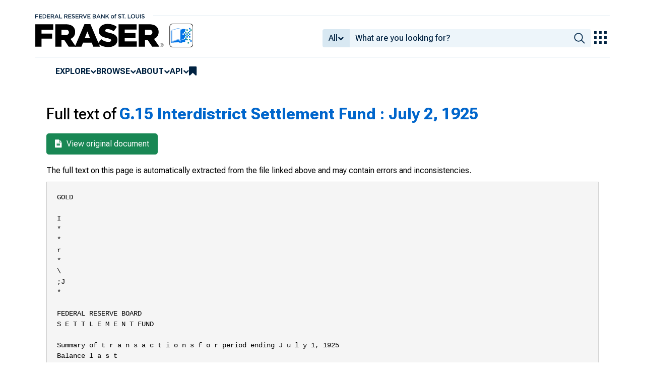

--- FILE ---
content_type: text/html; charset=UTF-8
request_url: https://fraser.stlouisfed.org/title/g15-interdistrict-settlement-fund-3932/july-2-1925-479902/fulltext
body_size: 4752
content:
<!DOCTYPE html>
<html lang="en">
<head>
    <script>
        dataLayer = typeof dataLayer === 'undefined' ? [] : dataLayer;
        fed__header_format = 'fraser';
        console.log('fed__header_format :: ', fed__header_format);
    </script>
    <!-- Google Tag Manager -->
    <script>
            (function (w, d, s, l, i) {
                w[l] = w[l] || [];
                w[l].push({
                    'gtm.start':
                        new Date().getTime(), event: 'gtm.js'
                });
                var f = d.getElementsByTagName(s)[0],
                    j = d.createElement(s), dl = l != 'dataLayer' ? '&l=' + l : '';
                j.async = true;
                j.src =
                    'https://www.googletagmanager.com/gtm.js?id=' + i + dl;
                f.parentNode.insertBefore(j, f);
            })(window, document, 'script', 'dataLayer', 'GTM-HLGQ');
    </script>
    <!-- End Google Tag Manager -->
    <meta name="viewport" content="width=device-width, initial-scale=1">
    <meta http-equiv="X-UA-Compatible" content="IE=edge,chrome=1">
    <meta charset="UTF-8">
    <link rel="unapi-server" type="application/xml" title="unAPI" href="/unapi.php"/>
    <link rel="stylesheet" type="text/css" href="/assets/dist/bootstrap/dist/css/bootstrap.min.css?1769094850">
    <link rel="stylesheet" type="text/css" href="/assets/dist/font-awesome/css/font-awesome.min.css?1769094850">
    <link rel="stylesheet" type="text/css"
          href="//fonts.googleapis.com/css?family=Rosarivo:400,400italic,700,700italic|Open+Sans:400,400italic,700,700italic">
    <link href="https://fonts.googleapis.com/css2?family=Roboto&display=swap" rel="stylesheet">
    <link href="https://fonts.googleapis.com/css2?family=Roboto+Slab&display=swap" rel="stylesheet">
    <link href="https://fonts.googleapis.com/css2?family=Roboto+Flex:opsz,wght@8..144,100..1000&family=Roboto:ital,wght@0,100..900;1,100..900&display=swap">
    <link rel="stylesheet" type="text/css" href=/assets/css/autoComplete.min.css?1769094850>
    <link rel="stylesheet" type="text/css" href=/assets/css/fulltext.css?1769094850>
    <link rel="apple-touch-icon" sizes="57x57" href="/favicons/apple-touch-icon-57x57.png">
<link rel="apple-touch-icon" sizes="60x60" href="/favicons/apple-touch-icon-60x60.png">
<link rel="apple-touch-icon" sizes="72x72" href="/favicons/apple-touch-icon-72x72.png">
<link rel="apple-touch-icon" sizes="76x76" href="/favicons/apple-touch-icon-76x76.png">
<link rel="apple-touch-icon" sizes="114x114" href="/favicons/apple-touch-icon-114x114.png">
<link rel="apple-touch-icon" sizes="120x120" href="/favicons/apple-touch-icon-120x120.png">
<link rel="apple-touch-icon" sizes="144x144" href="/favicons/apple-touch-icon-144x144.png">
<link rel="apple-touch-icon" sizes="152x152" href="/favicons/apple-touch-icon-152x152.png">
<link rel="apple-touch-icon" sizes="180x180" href="/favicons/apple-touch-icon-180x180.png">
<link rel="icon" type="image/png" href="/favicons/favicon-32x32.png" sizes="32x32">
<link rel="icon" type="image/png" href="/favicons/favicon-194x194.png" sizes="194x194">
<link rel="icon" type="image/png" href="/favicons/favicon-96x96.png" sizes="96x96">
<link rel="icon" type="image/png" href="/favicons/android-chrome-192x192.png" sizes="192x192">
<link rel="icon" type="image/png" href="/favicons/favicon-16x16.png" sizes="16x16">
    <link fed="fed" rel="stylesheet" type="text/css" href="/assets/css/fed.css?1769094850">
    <title>
                        Full text of
            	G.15 Interdistrict Settlement Fund :
        	July 2, 1925
     | FRASER | St. Louis Fed
            </title>
                  
    </head>
<body>
<!-- Google Tag Manager (noscript) -->
<noscript>
    <iframe src="https://www.googletagmanager.com/ns.html?id=GTM-HLGQ"
            height="0" width="0" style="display:none;visibility:hidden"></iframe>
</noscript>
<!-- End Google Tag Manager (noscript) -->
<header fed="header">
            <nav fed="top_bar">
            <a fed="top_bar"
               href="https://www.stlouisfed.org"
               target="_blank">
                <img fed="logo__top_bar"
                     src="/assets/svgs/STLFED__SmallText.svg"
                     alt="FED">
            </a>
        </nav>
        <nav fed="top">
        <div fed="header__left">
            <a fed="logo" href="/">
                <img fed="logo"
                     src="/assets/svgs/STLFED__desktop.svg"
                     alt="logo">
            </a>
        </div>
        <div fed="header__right">
            <button fed="search"
                    class="btn">
                <i class="fa fa-search" title="search"></i>
            </button>
            <button fed="hamburger"
                    class="btn hamburger">
                <i class="fa fa-bars" title="menu"></i>
            </button>
                            <form action="/search.php" id="head-search-form" class="d-none d-lg-block pt-1">

                    
                    <div class="input-group">
                        <button id="filter-toggle" type="button" class="btn btn-default dropdown-toggle"
                                data-bs-toggle="dropdown" aria-haspopup="true" aria-expanded="false">
                            <span id="field-filter">All</span>
                            <i class="fa fa-chevron-down"></i>
                        </button>
                        <ul class="dropdown-menu">
                            <input type="hidden" id="search-filter-param" name="adv_query[0][field]" value="all"/>
                            <input type="hidden" name="adv_query[0][operator]" value="and">
                                                            <li><a class="head-search-filter-option dropdown-item" href="#">All</a>
                                </li>
                                                            <li><a class="head-search-filter-option dropdown-item" href="#">Title</a>
                                </li>
                                                            <li><a class="head-search-filter-option dropdown-item" href="#">Author</a>
                                </li>
                                                            <li><a class="head-search-filter-option dropdown-item" href="#">Subject</a>
                                </li>
                                                            <li><a class="head-search-filter-option dropdown-item" href="#">Date</a>
                                </li>
                                                            <li><a class="head-search-filter-option dropdown-item" href="#">Full-Text</a>
                                </li>
                                                    </ul>
                        <input id="autoComplete" type="text" name="adv_query[0][value]" class="form-control"
                               autocomplete="off">
                        <button type="submit" class="btn btn-default">
                            <img src="/assets/svgs/icon__search.svg">
                        </button>
                    </div>
                </form>
                        <button fed="explore_our_apps"
                    fed__status="0">
                <img fed="waffle"
                     src="/assets/svgs/menu__waffle__off.svg"
                     alt="explore our apps">
            </button>
        </div>
    </nav>
    <nav fed="menu">
        <menu fed="menu">
            <li>
                <a fed="explore" href="javascript:void(0);">Explore</a>
                <i class="fa fa-chevron-down"></i>
                <ol>
                    <li>
                        <a href="/archival">Archival Collections</a>
                    </li>
                    <li>
                        <a href="/theme">Themes</a>
                    </li>
                    <li>
                        <a href="/timeline">Timelines</a>
                    </li>
                </ol>
            </li>
            <li>
                <a fed="browse" href="javascript:void(0);">Browse</a>
                <i class="fa fa-chevron-down"></i>
                <ol>
                    <li>
                        <a href="/title">Titles</a>
                    </li>
                    <li>
                        <a href="/author">Authors</a>
                    </li>
                    <li>
                        <a href="/subject">Subjects</a>
                    </li>
                    <li>
                        <a href="/date">Dates</a>
                    </li>
                </ol>
            </li>
            <li>
                <a fed="about" href="javascript:void(0);">About</a>
                <i class="fa fa-chevron-down"></i>
                <ol>
                    <li>
                        <a href="/about">About FRASER</a>
                    </li>
                    <li>
                        <a href="/faq">FAQ</a>
                    </li>
                    <li>
                        <a href="/contact">Contact Us</a>
                    </li>
                </ol>
            </li>
            <li>
                <a fed="api" href="javascript:void(0);">API</a>
                <i class="fa fa-chevron-down"></i>
                <ol>
                    <li>
                        <a href="/api-documentation/rest-api">REST API</a>
                    </li>
                    <li>
                        <a href="/api-documentation/oai-pmh">OAI-PMH</a>
                    </li>
                </ol>
            </li>
            <li fed="bookmarks">
                <a fed="bookmarks" href="/bookmarks">
                    <i class="fa fa-bookmark fa-lg"></i>
                    <span fed="bookmarks">bookmarks</span>
                </a>
            </li>
        </menu>
    </nav>
</header>
<nav fed="explore_our_apps">
    <h3>explore our apps</h3>
    <hr>
    <menu fed="explore_our_apps">
        <li>
            <a href="https://fred.stlouisfed.org" target="_blank">
                <div>
                    <img src="/assets/svgs/waffle__fred.svg" alt="fred">
                </div>
                <div>
                    <span>fred</span>
                    <span>Tools and resources to find and use economic data worldwide</span>
                </div>
            </a>
        </li>
        <li>
            <a href="/" target="_self">
                <div>
                    <img src="/assets/svgs/waffle__fraser.svg" alt="fraser">
                </div>
                <div>
                    <span>fraser</span>
                    <span>U.S. financial, economic, and banking history</span>
                </div>
            </a>
        </li>
        <li>
            <a href="https://alfred.stlouisfed.org" target="_blank">
                <div>
                    <img src="/assets/svgs/waffle__alfred.svg" alt="alfred">
                </div>
                <div>
                    <span>alfred</span>
                    <span>Vintages of economic data from specific dates in history</span>
                </div>
            </a>
        </li>
        <li>
            <a href="https://cassidi.stlouisfed.org/" target="_blank">
                <div>
                    <img src="/assets/svgs/waffle__cassidi.svg" alt="cassidi">
                </div>
                <div>
                    <span>cassidi</span>
                    <span>View banking market concentrations and perform HHI analysis</span>
                </div>
            </a>
        </li>
    </menu>
</nav>
<div fed="dialog__mobile">
    <nav fed="mobile">
        <menu fed="mobile">
            <!-- dynamically filled -->
        </menu>
    </nav>
</div>

<main fed="main" class="container-xl">
    <div id="content">
        <div class="row">
                    </div>
        
    <div class="row">
        <div class="col-12">
            <h1>Full text of
                <a href="/title/g15-interdistrict-settlement-fund-3932/july-2-1925-479902">
                                            	G.15 Interdistrict Settlement Fund :
                                        	July 2, 1925
                                    </a>
            </h1>
        </div>
    </div>

    <div class="row">
        <div class="col-12">
            <div style="margin-left:10px">
                <a href="/title/g15-interdistrict-settlement-fund-3932/july-2-1925-479902" class="btn btn-success btn-lg">
                    <i class="fa fa-file-text" style="margin-right: 5px"></i> View original document
                </a>
            </div>
            <p class="disclaimer">
                The full text on this page is automatically extracted from the file linked above and may contain errors and inconsistencies.
            </p>
            <pre>GOLD

I
*
*
r
*
\
;J
*

FEDERAL RESERVE BOARD
S E T T L E M E N T FUND

Summary of t r a n s a c t i o n s f o r period ending J u l y 1, 1925
Balance l a s t
Aggregate
Federal
statement
Gold
Gold
withdrawals
Reserve
June 24,
and t r a n s f e r s
Bank of
Withdrawals
1925.
Deposits
to Agent&#039;s Fund
Boston
$ 48,626, 458.03 $
New York
14,200,000.00
233,766, 625.54
15,000,000.00 14,200,000.00
^ h ii l a d e l p h i a
4 9 , 0 6 5 , 180.79
560,000.00
4,000,000.00
3,000,000.00
2,000,000.00
73,880, 620.68
W eeveland
3,000,000.00
Richmond
241,500.00
1 9 , 6 7 9 , 159.59
Atlanta
1 7 , 5 4 4 , 790.67
2,000,000.00
Chicago
1 2 2 , 5 1 3 , 575.30
S t . Louis
8 , 5 4 1 , 761.10
1,000,000.00
Minneapolis
16,118, 6 5 O . 2 3
Kansas C i t y
1,000,000.00
3 4 , 8 7 6 , 552.33
Dallas
1,000,000,00
11,083, 618.68
1,000,000.00
San Francisco
38,801, 732.18
2,000,000.00
1,000,000.00 18,000,000.00
total
20,200,000.00 $ 20,801,500.00 $42,200,000.00
$674,498, 7 2 5 . 1 2 $
Federal
Reserve
Bank of

f

ton
York
Philadelphia
Cleveland
Richmond
Atlanta
Chicago
S t . Louis
Minneapolis
Kansas C i t y
Dallas
San Francisco
Tdtal

Settlements from June 25, 1925, t o July 1, 1925, i n c l u s i v e
Net
Debits
$ 12,980,854.50
27,&#039; 864*860.54
4,031,610.71
1,490,635.64

,
$ 46,367,961-39

&gt;&#039;




Total
Total
Debits
Credits
$ 181,476,984.65 $ 168,496,130.15
646,448,738.47
674,313,
---,599.01
187,004,529.18
178,594,, 6 6 5 . 0 3
163,767 ,898.02
166,625,031.65
134,024 ,485.70
129,992,874.99
75,596,440.20
73,858 ,744.92
315,412,815.81
309,953 ,923.69
130,240 ,898.17
128,750,262.53
48,478,448.08
43,249 ,604.97
102,161 ,524.39
104.645,035.07
56,990 ,680,36
59,986,376.58
^
71,740 , 866.0 .3
88,937,192.23
$2,120,373 ,874.94 $2,120,373,874.94

Net
Credits
8,409,864.15
2,857,133.63
1,737,695.28
5,458,892.12
5,228,843.11
2,483,510.68
2,995,696.22
17,196,326.20
$46,367,961.39

(CONFIDENTIAL)
Aggregate
d e p o s i t s and
t r a n s f e r s from
A g e n t &#039; s Fond
$ 25,000,000,00
15,000,000.00
560,000.00

2,000,000.00
241,500.00

1,000,000.00
1,000,000.00
3,401,700.00
$48,203,200.00

X-4374
Washington,D. C,
July 2, 1925.
TRANSFERS
Debits

$ 7,000,000.00
1,000,000.00
2,000,000,00

J

Credits

$

15,000,000.00
500,000.00

3,500,000.00

1,000,000.00

1,000,000.00
$15,500,000.00

$15,500,000.00

Balance in
Summary of changes i n ownership of
fund a t c l o s e
gold by banks through t r a n s f e r s and
of b u s i n e s s
settlements
J u l y 1,
Decrease
1925.
Increase
1
$ 5 3 , 6 4 5&#039; , 6 0 3 . 5 3 $ 1 9 , 9 8 0 , 8 5 4 . 5 0
$
12,864,860.54
221,701 , 7 6 5 . 0 0
7,409,864.15
53,0351.044.94
76,237r,754.31
3,357,133.63
6.031.610.71
13,8891,048.88
13,7821.485.95
1.762.304.72
1 2 6 , 9 7 2&gt;.467.42
4,458,892.12
8 , 0 5 1 ,125.46
1,490,635.64
21,347&#039; , 4 9 3 . 3 4
5,228,843.11
3 8 , 3 6 0&gt;,063.01
2,483,510.68
12,0791 , 3 1 4 . 9 0
1^995,696.22
17,196.126.20
^41,299,758.38
$ 6 8 0 , 5 0 1 , 9 2 5 . 1 2 $42,130,266.11
$42,130,26b.11

</pre>
        </div>

    </div>

    </div>
</main>
    <footer fed="footer">
        <div fed="footer__content" class="fed__max_width">
            <div fed="footer__left">
                <div fed="footer__left__top">
                    <h3>SUBSCRIBE TO THE FRASER NEWSLETTER</h3>
                    <form fed="newsletter"
                          method="post"
                          class="form-inline newsletter-form">
                        <div class="input-group">
                            <input fed="email"
                                   type="text"
                                   name="email"
                                   placeholder="Email"
                                   class="form-control email">
                            <button fed="newsletter"
                                    type="submit"
                                    class="btn btn-default">Subscribe
                            </button>
                        </div>
                    </form>
                </div>
                <div fed="footer__left__bottom">
                    <div>
                        <div>
                            <span>FOLLOW FRASER</span>
                            <a fed="x" href="https://x.com/fedfraser" target="_blank">
                                <img src="/assets/svgs/social_icons/x__off.svg" alt="@FedFRASER">
                            </a>
                        </div>
                    </div>
                    <div>
                        <div>
                            <span>WHAT'S NEW</span>
                            <a href="/rss/whatsnew.php">
                                <i class="fa fa-rss"></i>
                            </a>
                        </div>
                    </div>
                </div>
            </div>
            <div fed="footer__right">
                <h3>NEED HELP?</h3>
                <div>
                    <a href="/about">About</a>
                    <a href="/faq">FAQ</a>
                    <a href="https://www.stlouisfed.org/about-us/legal-information" target="_blank">Legal and Privacy</a>
                    <a href="/contact">Contact Us</a>
                </div>
            </div>
        </div>
    </footer>

<script src=/assets/dist/jquery/dist/jquery.min.js?1769094850></script>
<script src=/assets/js/dist/bookmarks.min.js?1769094850></script>
<script src=/assets/js/dist/autoComplete.min.js?1769094850></script>
<script src=/assets/js/dist/autoComplete.config.min.js?1769094850></script>
<script src=/assets/dist/bootstrap/dist/js/bootstrap.bundle.min.js?1769094850></script>
<script src=/assets/js/common.min.js?1769094850></script>
<script src=/assets/dist/jquery.scrollto/jquery.scrollTo.min.js?1769094850></script>
<script src=/assets/js/fed.js?1769094850></script>
<!-- pingdom_uptime_check=uXCPjTUzTxL7ULra -->
<script type="text/javascript"  src="/8Dl-x_/Uegzl/50_5k/UA/Op1Om4GwSc6t2wi1c1/HxNednQ/DUZQFmNb/Tw4C"></script></body>
</html>


--- FILE ---
content_type: application/javascript
request_url: https://fraser.stlouisfed.org/8Dl-x_/Uegzl/50_5k/UA/Op1Om4GwSc6t2wi1c1/HxNednQ/DUZQFmNb/Tw4C
body_size: 170095
content:
(function(){if(typeof Array.prototype.entries!=='function'){Object.defineProperty(Array.prototype,'entries',{value:function(){var index=0;const array=this;return {next:function(){if(index<array.length){return {value:[index,array[index++]],done:false};}else{return {done:true};}},[Symbol.iterator]:function(){return this;}};},writable:true,configurable:true});}}());(function(){dP();DHl();mvl();var qH=function(){return l3.apply(this,[gv,arguments]);};var rf=function(){return l3.apply(this,[Zs,arguments]);};var kB=function(BQ,nj){return BQ<=nj;};var Dz=function(fj,Nh){return fj>Nh;};var cf=function(lh){return void lh;};var R3=function(){hg=["\x6c\x65\x6e\x67\x74\x68","\x41\x72\x72\x61\x79","\x63\x6f\x6e\x73\x74\x72\x75\x63\x74\x6f\x72","\x6e\x75\x6d\x62\x65\x72"];};var tt=function(){return l3.apply(this,[cU,arguments]);};var V9=function(){return l3.apply(this,[Kl,arguments]);};var BH=function(){return k6["Math"]["floor"](k6["Math"]["random"]()*100000+10000);};var fb=function(Jc){var MH=['text','search','url','email','tel','number'];Jc=Jc["toLowerCase"]();if(MH["indexOf"](Jc)!==-1)return 0;else if(Jc==='password')return 1;else return 2;};var z9=function(){return EL.apply(this,[FE,arguments]);};var nt=function Uc(Iq,OL){var zG=Uc;while(Iq!=r1){switch(Iq){case U:{FG={};Iq=H6;}break;case KN:{Iq=W6;mg[Wf(typeof bg()[jg(xf)],IH([],[][[]]))?bg()[jg(YG)](Vf,I3):bg()[jg(ht)](sH,Ip)]=function(PQ){return Uc.apply(this,[Kl,arguments]);};}break;case X:{var qt=OL[I1];jb.push(Ag);var Sg=qt[fq()[Sj(xb)](JH,sn)]||{};Iq+=NZ;Sg[Kj()[jx(jH)](LB,Xx,qh)]=VL()[qn(ht)](kh,SQ,Dt,kh,mx),delete Sg[Hn()[k9(11)](846,70,[456,1],3,wL([]),38)],qt[fq()[Sj(xb)].call(null,JH,sn)]=Sg;jb.pop();}break;case JP:{mg[Kj()[jx(nG)](Yh,Uz,wL(TL))]=function(Xg,ZL){return Uc.apply(this,[Xv,arguments]);};mg[bg()[jg(Bj)](nG,pG)]=vt()[Bz(TL)].apply(null,[DB,Xb,Ef]);var b9;Iq=r1;return b9=mg(mg[Kj()[jx(Df)].call(null,TL,Th,Ux)]=TL),jb.pop(),b9;}break;case fd:{for(var Nz=H1[Wf(typeof vt()[Bz(kh)],'undefined')?vt()[Bz(CL)](wL(xf),Bn,Lt):vt()[Bz(T6)](wL(wL({})),wz,Wx)]();Hj(Nz,OL[Kj()[jx(xf)](Uh,Jz,Lb)]);Nz++){var bx=OL[Nz];if(XH(bx,null)&&XH(bx,undefined)){for(var gx in bx){if(k6[MB()[R6(xf)](AL,ZG,Bx,kh)][Kj()[jx(ht)](RQ,S6,qh)][vt()[Bz(Bj)](Fx,Rb,mz)].call(bx,gx)){Uj[gx]=bx[gx];}}}}Iq+=lU;}break;case gI:{rf.WU=Ax[Bj];EL.call(this,FE,[eS1_xor_2_memo_array_init()]);return '';}break;case Vv:{l3.call(this,gV,[Kh()]);f3();l3.call(this,x6,[Kh()]);EL(HZ,[]);Kn=EL(RI,[]);l3(cU,[Kq()]);EL(zV,[]);Iq+=J8;}break;case O1:{sz();l3.call(this,cE,[Kh()]);Ax=gH();Iq=Vv;EL.call(this,FE,[Kh()]);kt=zf();}break;case jl:{jb.pop();Iq+=qZ;}break;case Xv:{var Xg=OL[I1];var ZL=OL[DZ];var CB;jb.push(A3);Iq+=fv;return CB=k6[XH(typeof MB()[R6(TL)],IH(vt()[Bz(TL)](wL({}),R8,Ef),[][[]]))?MB()[R6(xf)].apply(null,[AL,Fg,XG,kh]):MB()[R6(TL)](rx,PL,Lg,EQ)][Kj()[jx(ht)](RQ,xc,g3)][vt()[Bz(Bj)].apply(null,[g3,V3,mz])].call(Xg,ZL),jb.pop(),CB;}break;case E8:{Iq+=nX;pb=EL(Od,[]);EL(LN,[Kq()]);Y3=l3(hE,[]);l3(RE,[]);l3(QX,[Kq()]);}break;case H6:{Gj=function(JB){return Uc.apply(this,[Fl,arguments]);}([function(ct,lH){return Uc.apply(this,[BN,arguments]);},function(mt,gj,Nf){'use strict';return wn.apply(this,[kV,arguments]);}]);Iq-=E8;}break;case W6:{mg[vt()[Bz(Zt)].apply(null,[hx,ph,kj])]=function(Xh,mB){if(h9(mB,TL))Xh=mg(Xh);jb.push(kG);if(h9(mB,Pb)){var Tt;return jb.pop(),Tt=Xh,Tt;}if(h9(mB,jq)&&Wf(typeof Xh,Kj()[jx(vQ)](nz,En,ht))&&Xh&&Xh[MB()[R6(Vf)](Lj,xf,Dj,WL)]){var Qc;return jb.pop(),Qc=Xh,Qc;}var lq=k6[MB()[R6(xf)](AL,CL,J9,kh)][lx()[nq(xf)](x9,It,jH,kh,E9)](null);mg[bg()[jg(ht)](sH,ff)](lq);k6[Wf(typeof MB()[R6(TL)],IH(XH(typeof vt()[Bz(I9)],IH([],[][[]]))?vt()[Bz(TL)](Pz,dX,Ef):vt()[Bz(CL)].call(null,zb,Ng,vj),[][[]]))?MB()[R6(TL)].apply(null,[rb,sQ,Rn,XB]):MB()[R6(xf)].apply(null,[AL,dx,J9,kh])][bg()[jg(kh)](GQ,R8)](lq,Jh()[wf(Zt)](LQ,wL(xf),g3,kg),Uc(DU,[Kj()[jx(ZG)].apply(null,[nL,Fc,TG]),wL(wL({})),vt()[Bz(I9)](Lf,dz,VH),Xh]));if(h9(mB,R9[TL])&&Uq(typeof Xh,XH(typeof bg()[jg(Bj)],IH([],[][[]]))?bg()[jg(Zt)](px,HG):bg()[jg(YG)](S3,qq)))for(var sg in Xh)mg[Kj()[jx(zz)](vj,Xq,fG)](lq,sg,function(rn){return Xh[rn];}.bind(null,sg));var Jx;return jb.pop(),Jx=lq,Jx;};Iq-=U0;}break;case Md:{(function(){return Uc.apply(this,[G0,arguments]);}());jb.pop();Iq=r1;}break;case FP:{var Ij={};jb.push(qb);Iq-=W8;mg[vt()[Bz(kh)].apply(null,[Yh,Mq,Lx])]=JB;mg[XH(typeof vt()[Bz(zb)],IH('',[][[]]))?vt()[Bz(ht)](g3,sj,gh):vt()[Bz(CL)](wL(wL(TL)),YG,T3)]=Ij;mg[Kj()[jx(zz)].call(null,vj,Mg,Vf)]=function(Ug,MG,pf){jb.push(ht);if(wL(mg[Kj()[jx(nG)](Yh,Vb,fC)](Ug,MG))){k6[MB()[R6(xf)](AL,hK,Rk,kh)][XH(typeof bg()[jg(kh)],'undefined')?bg()[jg(kh)].call(null,GQ,vO):bg()[jg(YG)](zD,vM)](Ug,MG,Uc(DU,[Kj()[jx(ZG)].call(null,nL,HF,nK),wL(I1),fq()[Sj(kh)].call(null,AF,M7),pf]));}jb.pop();};}break;case CN:{Iq=hI;k6[XH(typeof fq()[Sj(vQ)],IH('',[][[]]))?fq()[Sj(RQ)](AD,HF):fq()[Sj(WL)].apply(null,[wC,GO])][Kj()[jx(hx)](QO,xF,YG)]=function(pJ){jb.push(nT);var N7=vt()[Bz(TL)](RQ,jO,Ef);var wq=bg()[jg(T6)](zz,dG);var A7=k6[Kj()[jx(Zt)](WL,l5,wL(wL(TL)))](pJ);for(var zC,cm,DK=xf,vS=wq;A7[bg()[jg(TL)](Bk,OR)](pm(DK,xf))||(vS=vt()[Bz(nG)].apply(null,[wL(xf),TD,DF]),x7(DK,R9[Vf]));N7+=vS[bg()[jg(TL)].call(null,Bk,OR)](h9(px,rJ(zC,gK(Pb,tW(x7(DK,TL),Pb)))))){cm=A7[fq()[Sj(Mk)].apply(null,[Df,sF])](DK+=tk(zb,jq));if(Dz(cm,R9[zb])){throw new XJ(Hn()[k9(Vf)](Y7,wW,VH,Rk,dA,wL(wL([]))));}zC=pm(bK(zC,H1[Kj()[jx(mz)](kj,bT,Pz)]()),cm);}var Vm;return jb.pop(),Vm=N7,Vm;};}break;case Zv:{EO=l3(E,[]);Iq-=f0;UM=l3(DZ,[]);l3(Ol,[Kq()]);(function(c7,PW){return l3.apply(this,[TV,arguments]);}(['X','t','IQhDU','tUttIrhprrrrrr','UIrr','h','r','L','Xrr','Urrr','YDDD','Xrrrr','Xr','Lrrr','XpIh','Q','LLLL','UL'],YG));R9=l3(V0,[['YrDQprrrrrr','L','X','LQQprrrrrr','UY','IQQUQprrrrrr','YLDYDIhLDQprrrrrr','YLtLIIU','r','IQhDU','tUttIrhprrrrrr','ttttttt','LUQhLLh','XLt','XrLY','LrYt','YrDI','tXDL','XIUtY','ULhIt','Xrr','U','Xr','XQ','LL','LU','Ur','t','hQ','Lr','UL','Q','Xrrr','YLDYDIhLDI','XrrX','LDDD','Xrrrr','LQ','Urr','I','XD','Xt','LX','LrXI','DDDDDD','XpYU','th','Y','Urrr','XL','XptX','h','XY','XX','UIrrrrr','XphU','LpXX','LXIrrrrr'],wL(TL)]);UU=function nwCnKqbcUm(){HM();function zz(a,b,c){return a.indexOf(b,c);}cL();Z();var vV;function EZ(){return Kf.apply(this,[nf,arguments]);}function kf(){this["HA"]=(this["HA"]&0xffff)*0xc2b2ae35+(((this["HA"]>>>16)*0xc2b2ae35&0xffff)<<16)&0xffffffff;this.LZ=Pz;}function g9(TA){return ML()[TA];}var Of;function Wk(){this["PU"]++;this.LZ=r9;}var Um;function hV(){return VB.apply(this,[rA,arguments]);}function lk(){return cH.apply(this,[n,arguments]);}function QZ(Zf,J){return Zf<J;}var Zm;function KV(Dz,NE){return Dz>>>NE;}function VX(q4,rf){return q4*rf;}function JL(){return YL.apply(this,[HH,arguments]);}function jX(WL,H){return WL!=H;}function Kf(XX,TL){var hU=Kf;switch(XX){case Fz:{var f9=TL[RA];f9[f9[jV](S4)]=function(){var tV=[];var SE=this[Qk].pop();var Kz=Ck(this[Qk].length,Zz);for(var OX=wL;QZ(OX,SE);++OX){tV.push(this[T](this[Qk][Kz--]));}this[WE](FX()[RZ(t9)](RV,Sf,Ak,KM),tV);};Kf(Z9,[f9]);}break;case lV:{var TB=TL[RA];TB[TB[jV](IM)]=function(){var IH=this[ZL]();var gk=this[ZL]();var H9=this[GE]();var ZX=Km.call(this[ff]);var z9=this[rM];this[Qk].push(function(...dU){var GH=TB[rM];IH?TB[rM]=z9:TB[rM]=TB[HX](this);var kk=Ck(dU.length,gk);TB[Ez]=Xz(kk,Zz);while(QZ(kk++,wL)){dU.push(undefined);}for(let BB of dU.reverse()){TB[Qk].push(TB[HX](BB));}vV.call(TB[ff],ZX);var sf=TB[Rf][WZ.S];TB[kM](WZ.S,H9);TB[Qk].push(dU.length);TB[NZ]();var fH=TB[cz]();while(VM(--kk,wL)){TB[Qk].pop();}TB[kM](WZ.S,sf);TB[rM]=GH;return fH;});};Kf(sV,[TB]);}break;case VZ:{var Qz=TL[RA];Qz[Qz[jV](nE)]=function(){this[Qk].push(this[cz]()&&this[cz]());};YL(mC,[Qz]);}break;case dk:{var zf=TL[RA];zf[zf[jV](nZ)]=function(){this[Qk].push(g(this[cz](),this[cz]()));};Kf(Fz,[zf]);}break;case Z9:{var hA=TL[RA];hA[hA[jV](wm)]=function(){this[Qk].push(Ck(this[cz](),this[cz]()));};Kf(s4,[hA]);}break;case zV:{var BU=TL[RA];BU[BU[jV](zU)]=function(){var CU=this[ZL]();var mA=BU[GE]();if(this[cz](CU)){this[kM](WZ.S,mA);}};Kf(dk,[BU]);}break;case sV:{var xk=TL[RA];xk[xk[jV](gE)]=function(){this[WE](this[Qk].pop(),this[cz](),this[ZL]());};Kf(nf,[xk]);}break;case xM:{var PZ=TL[RA];PZ[PZ[jV](jV)]=function(){var lB=[];var HC=this[ZL]();while(HC--){switch(this[Qk].pop()){case wL:lB.push(this[cz]());break;case Zz:var v=this[cz]();for(var wf of v){lB.push(wf);}break;}}this[Qk].push(this[V4](lB));};Kf(zV,[PZ]);}break;case nf:{var nH=TL[RA];nH[nH[jV](mM)]=function(){this[Qk].push(GX(this[cz](),this[cz]()));};Kf(VZ,[nH]);}break;case s4:{var j9=TL[RA];j9[j9[jV](hC)]=function(){this[Qk].push(Xz(this[cz](),this[cz]()));};Kf(lV,[j9]);}break;}}function UZ(bL){return ML()[bL];}function dB(){return YL.apply(this,[NL,arguments]);}function VM(DE,G9){return DE>G9;}function HE(){return this;}function Ck(tU,ck){return tU-ck;}function HM(){wz=[]['\x65\x6e\x74\x72\x69\x65\x73']();wL=0;PX()[QX(wL)]=nwCnKqbcUm;if(typeof window!==''+[][[]]){ZC=window;}else if(typeof global!==[]+[][[]]){ZC=global;}else{ZC=this;}}function PL(){return pZ.apply(this,[p9,arguments]);}function FL(DA){return ~DA;}function Xz(VC,sM){return VC+sM;}function OH(a,b,c){return a.substr(b,c);}function dH(SU,OC){var FM=dH;switch(SU){case sV:{var Dk=OC[RA];var Nm=OC[zV];var Ff=xX[Zz];var sE=Xz([],[]);var zk=xX[Dk];for(var AE=Ck(zk.length,Zz);g(AE,wL);AE--){var sH=Cz(Xz(Xz(AE,Nm),L4()),Ff.length);var Jk=vA(zk,AE);var VA=vA(Ff,sH);sE+=cH(xV,[LH(qk(FL(Jk),VA),qk(FL(VA),Jk))]);}return Dm(sm,[sE]);}break;case JU:{var lL=OC[RA];var wC=Xz([],[]);var XV=Ck(lL.length,Zz);if(g(XV,wL)){do{wC+=lL[XV];XV--;}while(g(XV,wL));}return wC;}break;case cm:{var V9=OC[RA];DB.lZ=dH(JU,[V9]);while(QZ(DB.lZ.length,XZ))DB.lZ+=DB.lZ;}break;case EC:{x4=function(l9){return dH.apply(this,[cm,arguments]);};DB(Qk,tB(PB));}break;case xV:{var Em=OC[RA];var jB=Xz([],[]);var Nk=Ck(Em.length,Zz);while(g(Nk,wL)){jB+=Em[Nk];Nk--;}return jB;}break;case cZ:{var Ok=OC[RA];GV.vU=dH(xV,[Ok]);while(QZ(GV.vU.length,ZU))GV.vU+=GV.vU;}break;case qC:{RL=function(LU){return dH.apply(this,[cZ,arguments]);};TX(xM,[Mk,dZ,wL,tB(Sz)]);}break;case Hz:{var JE=OC[RA];var tE=Xz([],[]);var UB=Ck(JE.length,Zz);if(g(UB,wL)){do{tE+=JE[UB];UB--;}while(g(UB,wL));}return tE;}break;case mH:{var TH=OC[RA];pB.tL=dH(Hz,[TH]);while(QZ(pB.tL.length,Ez))pB.tL+=pB.tL;}break;case rA:{Of=function(lX){return dH.apply(this,[mH,arguments]);};TX.call(null,RC,[O4,EV,tB(hm),Fm]);}break;}}function r(){this["HA"]^=this["HA"]>>>13;this.LZ=kf;}function mL(){return W4.apply(this,[nz,arguments]);}function GX(qm,Tz){return qm<<Tz;}function VB(F4,gH){var p4=VB;switch(F4){case JU:{var qB=gH[RA];qB[qB[jV](jC)]=function(){this[Qk].push(Xk(this[cz](),this[cz]()));};IE(s4,[qB]);}break;case sA:{var nM=gH[RA];nM[nM[jV](mV)]=function(){this[Qk].push(QZ(this[cz](),this[cz]()));};VB(JU,[nM]);}break;case w:{var kz=gH[RA];VB(sA,[kz]);}break;case Z9:{var Uf=gH[RA];var gM=gH[zV];Uf[jV]=function(EA){return Cz(Xz(EA,gM),j);};VB(w,[Uf]);}break;case rA:{var wH=gH[RA];wH[NZ]=function(){var QM=this[ZL]();while(jX(QM,WZ.E)){this[QM](this);QM=this[ZL]();}};}break;case mH:{var df=gH[RA];df[vH]=function(PC,kC){return {get N(){return PC[kC];},set N(I9){PC[kC]=I9;}};};VB(rA,[df]);}break;case Uz:{var zM=gH[RA];zM[HX]=function(Df){return {get N(){return Df;},set N(ZV){Df=ZV;}};};VB(mH,[zM]);}break;case SX:{var EE=gH[RA];EE[V4]=function(J9){return {get N(){return J9;},set N(wE){J9=wE;}};};VB(Uz,[EE]);}break;case xV:{var YX=gH[RA];YX[fk]=function(){var l=LH(GX(this[ZL](),h),this[ZL]());var xE=pE()[UZ(Zz)].apply(null,[Fm,f4]);for(var HL=wL;QZ(HL,l);HL++){xE+=String.fromCharCode(this[ZL]());}return xE;};VB(SX,[YX]);}break;case HH:{var rE=gH[RA];rE[GE]=function(){var Lz=LH(LH(LH(GX(this[ZL](),YU),GX(this[ZL](),qZ)),GX(this[ZL](),h)),this[ZL]());return Lz;};VB(xV,[rE]);}break;}}function L4(){var mZ;mZ=D9()-mm();return L4=function(){return mZ;},mZ;}function HV(){return Dm.apply(this,[sA,arguments]);}var WZ;function nX(){Iz=["\x61\x70\x70\x6c\x79","\x66\x72\x6f\x6d\x43\x68\x61\x72\x43\x6f\x64\x65","\x53\x74\x72\x69\x6e\x67","\x63\x68\x61\x72\x43\x6f\x64\x65\x41\x74"];}function YL(GZ,zH){var lC=YL;switch(GZ){case Cm:{var QB=zH[RA];QB[QB[jV](FV)]=function(){this[Qk].push(this[HX](undefined));};pZ(Pf,[QB]);}break;case zV:{var CZ=zH[RA];CZ[CZ[jV](pA)]=function(){this[Qk].push(CB(this[cz](),this[cz]()));};YL(Cm,[CZ]);}break;case RA:{var D=zH[RA];D[D[jV](ZH)]=function(){this[Qk].push(VX(this[cz](),this[cz]()));};YL(zV,[D]);}break;case Fz:{var QE=zH[RA];QE[QE[jV](s9)]=function(){var FB=this[ZL]();var fm=this[cz]();var d9=this[cz]();var OE=this[vH](d9,fm);if(WH(FB)){var Bk=this;var JH={get(CL){Bk[rM]=CL;return d9;}};this[rM]=new Proxy(this[rM],JH);}this[Qk].push(OE);};YL(RA,[QE]);}break;case WA:{var lf=zH[RA];lf[lf[jV](w4)]=function(){this[kM](WZ.S,this[GE]());};YL(Fz,[lf]);}break;case xf:{var MH=zH[RA];MH[MH[jV](SV)]=function(){Zm.call(this[ff]);};YL(WA,[MH]);}break;case NL:{var WU=zH[RA];WU[WU[jV](qE)]=function(){this[Qk].push(this[ZL]());};YL(xf,[WU]);}break;case xm:{var O=zH[RA];O[O[jV](TE)]=function(){Um.call(this[ff]);};YL(NL,[O]);}break;case HH:{var WV=zH[RA];WV[WV[jV](fA)]=function(){var Nz=this[ZL]();var v4=WV[GE]();if(WH(this[cz](Nz))){this[kM](WZ.S,v4);}};YL(xm,[WV]);}break;case mC:{var N4=zH[RA];N4[N4[jV](CH)]=function(){this[Qk].push(this[fk]());};YL(HH,[N4]);}break;}}function CM(){return YL.apply(this,[xf,arguments]);}function gB(){return IE.apply(this,[Hz,arguments]);}function mm(){return fU(hX(),718222);}function Vz(){return Kf.apply(this,[lV,arguments]);}function PX(){var bB=Object['\x63\x72\x65\x61\x74\x65'](Object['\x70\x72\x6f\x74\x6f\x74\x79\x70\x65']);PX=function(){return bB;};return bB;}function LH(GM,MB){return GM|MB;}function pL(a,b){return a.charCodeAt(b);}function Kk(){this["Rz"]=(this["HA"]&0xffff)*5+(((this["HA"]>>>16)*5&0xffff)<<16)&0xffffffff;this.LZ=F9;}function Hk(){return W4.apply(this,[A,arguments]);}function GV(){return TX.apply(this,[xM,arguments]);}var t;var MA;var UX;function F9(){this["HA"]=(this["Rz"]&0xffff)+0x6b64+(((this["Rz"]>>>16)+0xe654&0xffff)<<16);this.LZ=KL;}var DB;function YC(){return pZ.apply(this,[xm,arguments]);}function CB(wA,hk){return wA!==hk;}function xC(){return VB.apply(this,[w,arguments]);}function xB(){return cH.apply(this,[WB,arguments]);}function EU(){return W4.apply(this,[sX,arguments]);}function qM(){return VB.apply(this,[Uz,arguments]);}function Y(){xX=["c","\x40]K~c`0hNrF5o\'4OBy&","%!L**","S;\vJT\"Srg<YR",""];}function fU(BA,BE){var qz={BA:BA,HA:BE,IU:0,PU:0,LZ:OZ};while(!qz.LZ());return qz["HA"]>>>0;}function hX(){return dX()+bC()+typeof ZC[PX()[QX(wL)].name];}function P(){return Kf.apply(this,[Fz,arguments]);}function tB(kB){return -kB;}function WH(gz){return !gz;}var mz;var TC;function IV(){return VB.apply(this,[HH,arguments]);}function EL(){return Kf.apply(this,[dk,arguments]);}function dX(){return OH(PX()[QX(wL)]+'',0,JA());}function S9(){return YL.apply(this,[mC,arguments]);}function cH(Jz,vk){var AB=cH;switch(Jz){case Tk:{var NB=vk[RA];var E=Xz([],[]);var v9=Ck(NB.length,Zz);while(g(v9,wL)){E+=NB[v9];v9--;}return E;}break;case dk:{var cM=vk[RA];G4.vz=cH(Tk,[cM]);while(QZ(G4.vz.length,DM))G4.vz+=G4.vz;}break;case lV:{MA=function(AU){return cH.apply(this,[dk,arguments]);};Dm.call(null,xm,[tB(bM),RX]);}break;case n:{var tf=vk[RA];RL(tf[wL]);for(var Ef=wL;QZ(Ef,tf.length);++Ef){FX()[tf[Ef]]=function(){var lH=tf[Ef];return function(Fk,T9,ZM,bX){var TV=GV.call(null,jf,RV,ZM,bX);FX()[lH]=function(){return TV;};return TV;};}();}}break;case WB:{var LX=vk[RA];Of(LX[wL]);var UV=wL;if(QZ(UV,LX.length)){do{NC()[LX[UV]]=function(){var rB=LX[UV];return function(p,rC,FC,K9){var TU=pB.apply(null,[tk,j4,FC,K9]);NC()[rB]=function(){return TU;};return TU;};}();++UV;}while(QZ(UV,LX.length));}}break;case Y4:{var hz=vk[RA];var H4=vk[zV];var jL=vk[JU];var UH=vk[Xf];var hL=Xz([],[]);var PE=Cz(Xz(UH,L4()),T4);var LL=mz[jL];var D4=wL;while(QZ(D4,LL.length)){var Gf=vA(LL,D4);var d=vA(GV.vU,PE++);hL+=cH(xV,[qk(LH(FL(Gf),FL(d)),LH(Gf,d))]);D4++;}return hL;}break;case p9:{var SC=vk[RA];GV=function(KC,B,sL,YZ){return cH.apply(this,[Y4,arguments]);};return RL(SC);}break;case cZ:{var Q4=vk[RA];var XU=vk[zV];var M4=Xz([],[]);var RE=Cz(Xz(Q4,L4()),VE);var cC=ZA[XU];for(var NH=wL;QZ(NH,cC.length);NH++){var jk=vA(cC,NH);var kX=vA(G4.vz,RE++);M4+=cH(xV,[qk(FL(qk(jk,kX)),LH(jk,kX))]);}return M4;}break;case NV:{var pM=vk[RA];G4=function(QA,nA){return cH.apply(this,[cZ,arguments]);};return MA(pM);}break;case xV:{var dm=vk[RA];if(k4(dm,AA)){return ZC[Iz[RX]][Iz[Zz]](dm);}else{dm-=gV;return ZC[Iz[RX]][Iz[Zz]][Iz[wL]](null,[Xz(bf(dm,Ak),qH),Xz(Cz(dm,Om),rz)]);}}break;}}var DX;function xL(){this["r4"]=(this["r4"]&0xffff)*0xcc9e2d51+(((this["r4"]>>>16)*0xcc9e2d51&0xffff)<<16)&0xffffffff;this.LZ=If;}function sC(){return IE.apply(this,[JZ,arguments]);}function Z(){VZ=Vm+JU*HH,Hz=RA+p9*HH,Y4=zV+Xf*HH,cm=EC+Xf*HH,qC=RA+JU*HH,xM=WA+HH,s4=JU+EC*HH,Om=EC+JU*HH+RA*HH*HH+HH*HH*HH,zL=EC+HH,qH=p9+WA*HH+JU*HH*HH+Vm*HH*HH*HH+Vm*HH*HH*HH*HH,AA=Vm+Xf*HH+Vm*HH*HH+Vm*HH*HH*HH+p9*HH*HH*HH*HH,sV=WA+JU*HH,SX=EC+EC*HH,Z9=lV+Vm*HH,Uz=JU+p9*HH,dk=JU+JU*HH,xm=p9+EC*HH,cZ=RA+Xf*HH,RC=Pf+Xf*HH,rA=zV+p9*HH,mC=Xf+EC*HH,Qm=lV+EC*HH,Tk=Vm+Xf*HH,NV=Pf+EC*HH,X=Vm+Vm*HH,m=lV+JU*HH,WB=JU+HH,xV=JU+Vm*HH,w=EC+Vm*HH,nf=Vm+EC*HH,rz=RA+JU*HH+Xf*HH*HH+p9*HH*HH*HH+Vm*HH*HH*HH*HH,xf=Xf+HH,Cm=RA+EC*HH,A=zV+EC*HH,sm=WA+Vm*HH,mH=zV+JU*HH,nz=WA+Xf*HH,JZ=Pf+Vm*HH,Fz=WA+EC*HH,n=Vm+HH,sA=Xf+Vm*HH,NL=zV+HH,sX=p9+Xf*HH,gV=p9+Xf*HH+Vm*HH*HH+Vm*HH*HH*HH+p9*HH*HH*HH*HH;}function L(){return pZ.apply(this,[Pf,arguments]);}function LV(){return ["","","\x07t8Ga#(SN{v{QO\f%eH4_zf","\'*HGED","D","","^_(,M4P[`)9"];}function qk(bV,TM){return bV&TM;}function bf(Nf,XH){return Nf>>XH;}function OZ(){this["r4"]=pL(this["BA"],this["PU"]);this.LZ=Sm;}function xZ(){return VB.apply(this,[SX,arguments]);}function JA(){return zz(PX()[QX(wL)]+'',"0x"+"\x31\x30\x38\x39\x63\x62\x64");}function G4(){return Dm.apply(this,[xm,arguments]);}function FE(){return YL.apply(this,[RA,arguments]);}var MC;0x1089cbd,2153515906;function QX(YH){return ML()[YH];}function g(pX,KB){return pX>=KB;}function vA(IL,rm){return IL[Iz[Qk]](rm);}function pE(){var IA=[]['\x65\x6e\x74\x72\x69\x65\x73']();pE=function(){return IA;};return IA;}function U(){return Kf.apply(this,[zV,arguments]);}var Km;function NM(){return Kf.apply(this,[xM,arguments]);}function km(){return W4.apply(this,[Y4,arguments]);}function Pz(){this["HA"]^=this["HA"]>>>16;this.LZ=HE;}function KH(){return pZ.apply(this,[xf,arguments]);}function bC(){return OH(PX()[QX(wL)]+'',PH()+1);}function DU(){return Dm.apply(this,[zL,arguments]);}function VH(){return IE.apply(this,[zL,arguments]);}function QV(){return IE.apply(this,[s4,arguments]);}function tH(){return YL.apply(this,[WA,arguments]);}function XM(){return Kf.apply(this,[VZ,arguments]);}function xH(){return IE.apply(this,[NL,arguments]);}function Xk(jM,lE){return jM===lE;}function bz(){this["HA"]^=this["r4"];this.LZ=S;}function r9(){if(this["PU"]<z(this["BA"]))this.LZ=OZ;else this.LZ=OA;}function kA(BX){this[Qk]=Object.assign(this[Qk],BX);}var RL;var MX;function AC(){return Kf.apply(this,[s4,arguments]);}function S(){this["HA"]=this["HA"]<<13|this["HA"]>>>19;this.LZ=Kk;}function bE(vZ,hE){return vZ^hE;}function cX(){return W4.apply(this,[qC,arguments]);}function Uk(){return ["l\r\b\'TL[)UT\x07:D\x00]&MC\x008F","\t","!H=n`A{E{wy4{lxs*cZz","=\b>B\\hUeK\\hJ\nhF\rJ-J\t&8V\x00\x00![UH-K\x00\'M","\b(b)C\x3f\x40W"];}function YA(){return VB.apply(this,[JU,arguments]);}function Cz(Af,pU){return Af%pU;}function ML(){var nm=['Q9','JC','V','dL','VU','LB','XB','Ik','zC'];ML=function(){return nm;};return nm;}var mE;return pZ.call(this,RA);var xX;function D9(){return OH(PX()[QX(wL)]+'',DZ(),PH()-DZ());}function DZ(){return JA()+z("\x31\x30\x38\x39\x63\x62\x64")+3;}function mU(){return IE.apply(this,[Qm,arguments]);}var ZA;function OA(){this["HA"]^=this["IU"];this.LZ=kL;}function LE(){return IE.apply(this,[A,arguments]);}function If(){this["r4"]=this["r4"]<<15|this["r4"]>>>17;this.LZ=SL;}function CV(kE,tm){return kE/tm;}function IE(dC,xz){var fC=IE;switch(dC){case zL:{var EM=xz[RA];EM[EM[jV](C9)]=function(){this[Qk].push(bf(this[cz](),this[cz]()));};Kf(xM,[EM]);}break;case Hz:{var U9=xz[RA];U9[U9[jV](DH)]=function(){this[Qk].push(KV(this[cz](),this[cz]()));};IE(zL,[U9]);}break;case A:{var wX=xz[RA];wX[wX[jV](Pk)]=function(){this[Qk].push(bE(this[cz](),this[cz]()));};IE(Hz,[wX]);}break;case m:{var I=xz[RA];I[I[jV](T4)]=function(){this[Qk].push(this[rH]());};IE(A,[I]);}break;case NL:{var mk=xz[RA];mk[mk[jV](f)]=function(){this[Qk].push(VX(tB(Zz),this[cz]()));};IE(m,[mk]);}break;case xf:{var pH=xz[RA];pH[pH[jV](Tf)]=function(){this[Qk].push(this[GE]());};IE(NL,[pH]);}break;case Qm:{var hf=xz[RA];hf[hf[jV](dZ)]=function(){this[Qk].push(LH(this[cz](),this[cz]()));};IE(xf,[hf]);}break;case JZ:{var vC=xz[RA];vC[vC[jV](ZU)]=function(){this[Qk].push(Hf(this[cz](),this[cz]()));};IE(Qm,[vC]);}break;case Xf:{var d4=xz[RA];d4[d4[jV](cB)]=function(){var AV=this[Qk].pop();var Bz=this[ZL]();if(jX(typeof AV,FX()[RZ(Pk)](UE,Mk,b9,tB(Az)))){throw NC()[g9(Zz)](B4,RX,FH,Qk);}if(VM(Bz,Zz)){AV.N++;return;}this[Qk].push(new Proxy(AV,{get(b,TZ,Mz){if(Bz){return ++b.N;}return b.N++;}}));};IE(JZ,[d4]);}break;case s4:{var lM=xz[RA];lM[lM[jV](qL)]=function(){var Mm=this[ZL]();var Mf=this[ZL]();var HZ=this[ZL]();var Tm=this[cz]();var QC=[];for(var L9=wL;QZ(L9,HZ);++L9){switch(this[Qk].pop()){case wL:QC.push(this[cz]());break;case Zz:var YM=this[cz]();for(var JV of YM.reverse()){QC.push(JV);}break;default:throw new Error(NC()[g9(RX)].apply(null,[WH(wL),WH(WH(Zz)),c4,wL]));}}var XL=Tm.apply(this[rM].N,QC.reverse());Mm&&this[Qk].push(this[HX](XL));};IE(Xf,[lM]);}break;}}function CC(){return VB.apply(this,[xV,arguments]);}var zL,m,Om,cZ,VZ,rA,Qm,sV,Hz,cm,WB,dk,n,xV,JZ,Fz,RC,Cm,w,SX,qH,X,NL,xf,rz,xm,mC,mH,A,Uz,sX,AA,Z9,NV,sA,sm,Y4,s4,nf,xM,gV,nz,Tk,qC;function bk(){return IE.apply(this,[Xf,arguments]);}function rL(){return [";m\x00$.s\x07<Uf\x07~\x40/z","{A1g>=","^1;\x00${8:BK","y"," <\x00)","\x3f+$^ ","m]2.SivY|Ht\'mCP","","","&/Y13JQRN#KA7L<,S6\\\'uAZX\tG!XD:K4g","D\t/\\F\"]"];}function Sm(){if([10,13,32].includes(this["r4"]))this.LZ=Wk;else this.LZ=xL;}var zV,RA,Vm,lV,Xf,HH,EC,WA,JU,Pf,p9;function Am(){return YL.apply(this,[Fz,arguments]);}var x4;function Z4(){return W4.apply(this,[xm,arguments]);}function pZ(PA,DV){var q9=pZ;switch(PA){case RA:{DB=function(k9,F){return dH.apply(this,[sV,arguments]);};nC=function(m9){this[Qk]=[m9[rM].N];};UX=function(b4,mX){return pZ.apply(this,[JU,arguments]);};MX=function(VV,C4){return pZ.apply(this,[sA,arguments]);};Um=function(){this[Qk][this[Qk].length]={};};Zm=function(){this[Qk].pop();};Km=function(){return [...this[Qk]];};vV=function(bm){return pZ.apply(this,[w,arguments]);};MC=function(){this[Qk]=[];};x4=function(){return dH.apply(this,[EC,arguments]);};RL=function(){return dH.apply(this,[qC,arguments]);};Of=function(){return dH.apply(this,[rA,arguments]);};MA=function(){return cH.apply(this,[lV,arguments]);};DX=function(Xm,KE,CA){return pZ.apply(this,[JZ,arguments]);};TX(sX,[]);nX();Y();Dm.call(this,zL,[ML()]);mz=rL();cH.call(this,n,[ML()]);TC=Uk();cH.call(this,WB,[ML()]);ZA=LV();Dm.call(this,sA,[ML()]);t=Dm(nz,[['7Of','7fd','7OX','7fPPvffffff','7fPsvffffff'],WH({})]);WZ={S:t[wL],F:t[Zz],E:t[RX]};;mE=class mE {constructor(){this[Rf]=[];this[fZ]=[];this[Qk]=[];this[Ez]=wL;W4(nz,[this]);this[FX()[RZ(h)](WH(WH([])),HU,h,Jm)]=DX;}};return mE;}break;case JU:{var b4=DV[RA];var mX=DV[zV];return this[Qk][Ck(this[Qk].length,Zz)][b4]=mX;}break;case sA:{var VV=DV[RA];var C4=DV[zV];for(var q of [...this[Qk]].reverse()){if(Hf(VV,q)){return C4[vH](q,VV);}}throw FX()[RZ(b9)].call(null,RV,WH({}),kU,tB(IC));}break;case w:{var bm=DV[RA];if(Xk(this[Qk].length,wL))this[Qk]=Object.assign(this[Qk],bm);}break;case JZ:{var Xm=DV[RA];var KE=DV[zV];var CA=DV[JU];this[fZ]=this[gf](KE,CA);this[rM]=this[HX](Xm);this[ff]=new nC(this);this[kM](WZ.S,wL);try{while(QZ(this[Rf][WZ.S],this[fZ].length)){var lz=this[ZL]();this[lz](this);}}catch(Wf){}}break;case xf:{var QH=DV[RA];QH[QH[jV](QL)]=function(){this[Qk].push(Cz(this[cz](),this[cz]()));};}break;case p9:{var wU=DV[RA];wU[wU[jV](sU)]=function(){this[Qk]=[];MC.call(this[ff]);this[kM](WZ.S,this[fZ].length);};pZ(xf,[wU]);}break;case xm:{var RM=DV[RA];RM[RM[jV](KU)]=function(){var I4=this[ZL]();var wk=this[Qk].pop();var Wm=this[Qk].pop();var Rm=this[Qk].pop();var dz=this[Rf][WZ.S];this[kM](WZ.S,wk);try{this[NZ]();}catch(LA){this[Qk].push(this[HX](LA));this[kM](WZ.S,Wm);this[NZ]();}finally{this[kM](WZ.S,Rm);this[NZ]();this[kM](WZ.S,dz);}};pZ(p9,[RM]);}break;case X:{var bZ=DV[RA];bZ[bZ[jV](jm)]=function(){this[Qk].push(this[XC](this[fk]()));};pZ(xm,[bZ]);}break;case Pf:{var E4=DV[RA];E4[E4[jV](RH)]=function(){this[Qk].push(CV(this[cz](),this[cz]()));};pZ(X,[E4]);}break;}}function X4(){return YL.apply(this,[xm,arguments]);}function k4(K4,Sk){return K4<=Sk;}function bU(){return W4.apply(this,[SX,arguments]);}var Iz;function Yk(){return Kf.apply(this,[Z9,arguments]);}function Lf(){return VB.apply(this,[sA,arguments]);}function FX(){var FZ=[]['\x6b\x65\x79\x73']();FX=function(){return FZ;};return FZ;}function pk(){return IE.apply(this,[m,arguments]);}function NC(){var OU=function(){};NC=function(){return OU;};return OU;}function kL(){this["HA"]^=this["HA"]>>>16;this.LZ=YE;}var wz;function z(a){return a.length;}function bH(){return YL.apply(this,[Cm,arguments]);}function LC(){return YL.apply(this,[zV,arguments]);}function W4(m4,LM){var Lm=W4;switch(m4){case qC:{var n4=LM[RA];n4[rH]=function(){var EB=pE()[UZ(Zz)](Fm,f4);for(let qU=wL;QZ(qU,h);++qU){EB+=this[ZL]().toString(RX).padStart(h,pE()[UZ(wL)].call(null,wL,WM));}var ME=parseInt(EB.slice(Zz,nk),RX);var BH=EB.slice(nk);if(hB(ME,wL)){if(hB(BH.indexOf(NC()[g9(wL)](WH(wL),nk,JX,Zz)),tB(Zz))){return wL;}else{ME-=t[Qk];BH=Xz(pE()[UZ(wL)](wL,WM),BH);}}else{ME-=t[Fm];BH=Xz(NC()[g9(wL)].call(null,R,dZ,JX,Zz),BH);}var pC=wL;var U4=Zz;for(let GB of BH){pC+=VX(U4,parseInt(GB));U4/=RX;}return VX(pC,Math.pow(RX,ME));};VB(HH,[n4]);}break;case rA:{var O9=LM[RA];O9[gf]=function(Ym,GL){var AZ=atob(Ym);var G=wL;var rV=[];var P9=wL;for(var zE=wL;QZ(zE,AZ.length);zE++){rV[P9]=AZ.charCodeAt(zE);G=bE(G,rV[P9++]);}VB(Z9,[this,Cz(Xz(G,GL),j)]);return rV;};W4(qC,[O9]);}break;case SX:{var hH=LM[RA];hH[ZL]=function(){return this[fZ][this[Rf][WZ.S]++];};W4(rA,[hH]);}break;case sX:{var BC=LM[RA];BC[cz]=function(AL){return this[T](AL?this[Qk][Ck(this[Qk][PX()[QX(wL)](tB(JB),Qk)],Zz)]:this[Qk].pop());};W4(SX,[BC]);}break;case Y4:{var dV=LM[RA];dV[T]=function(C){return hB(typeof C,FX()[RZ(Pk)].apply(null,[A4,WH(WH(wL)),b9,tB(Az)]))?C.N:C;};W4(sX,[dV]);}break;case A:{var gA=LM[RA];gA[XC]=function(VL){return MX.call(this[ff],VL,this);};W4(Y4,[gA]);}break;case xm:{var JM=LM[RA];JM[WE]=function(kZ,WC,OL){if(hB(typeof kZ,FX()[RZ(Pk)].apply(null,[WH([]),WH(wL),b9,tB(Az)]))){OL?this[Qk].push(kZ.N=WC):kZ.N=WC;}else{UX.call(this[ff],kZ,WC);}};W4(A,[JM]);}break;case nz:{var W=LM[RA];W[kM]=function(jE,CX){this[Rf][jE]=CX;};W[zU]=function(RU){return this[Rf][RU];};W4(xm,[W]);}break;}}function PH(){return zz(PX()[QX(wL)]+'',";",JA());}function pB(){return TX.apply(this,[RC,arguments]);}function YE(){this["HA"]=(this["HA"]&0xffff)*0x85ebca6b+(((this["HA"]>>>16)*0x85ebca6b&0xffff)<<16)&0xffffffff;this.LZ=r;}function mf(){return VB.apply(this,[Z9,arguments]);}function tz(){return VB.apply(this,[mH,arguments]);}function TX(lU,Pm){var tM=TX;switch(lU){case sX:{Zz=+ ! ![];RX=Zz+Zz;Qk=Zz+RX;wL=+[];b9=Qk+RX;Pk=b9*Zz+RX;Fm=Qk+Zz;h=Pk+b9-Fm*Zz;t9=Zz*b9-RX+Qk;kU=Pk*Qk-t9*RX;Ak=RX-Pk+kU+t9;jf=h*Ak-Qk+b9+Pk;RV=Qk-Pk*Zz+kU*Fm;nB=Pk+b9*Qk+RX+kU;tk=Ak-t9-Qk+nB+Fm;j4=Ak-Fm-RX+Pk;T4=Pk*Fm-Qk-b9-RX;VE=Qk*Ak-t9+RX;IC=t9*Zz*h*Pk+b9;XZ=Pk*Fm+h-kU+Qk;WM=Fm*Qk*t9-b9+nB;PB=WM*Fm+b9+Qk*Ak;cV=RX+Pk-b9+Ak+Zz;ZU=Pk*t9-RX+Ak+Fm;Mk=t9*Zz-Qk+Ak+Pk;dZ=h+Ak-b9+nB;Sz=nB+WM*Fm-h*Zz;tX=Zz-t9+Fm*Ak*RX;Ek=nB-t9+b9*Qk;zm=nB*t9-RX*Fm+WM;HU=Zz-Ak+Fm+Pk*h;Yz=nB+b9*WM+RX;JB=Zz+RX-Qk+b9*Pk;Tf=RX*b9+Fm*Pk+t9;IX=nB*Qk-h;AH=t9+kU+h-Fm;mV=t9*h+RX*Fm*b9;JX=nB+WM*Fm-b9-kU;R4=Fm*b9*Ak+WM-Pk;EH=kU+Pk-RX*t9+WM;vM=Ak-b9+kU*RX-Zz;Wz=RX*Qk*b9+kU*t9;zZ=t9*Qk-b9+Ak+nB;M=Ak+nB+Qk-kU+RX;jA=Pk+WM+RX+nB+kU;B9=b9*t9-Qk*Pk+Fm;gm=kU+RX*WM+Ak-t9;f4=Pk*RX-Fm+Ak*h;sz=Ak*t9*Pk+b9-Fm;Az=nB*Ak-Pk+Fm*b9;Ez=Ak*Qk*RX+Fm;O4=Fm*Ak*RX+kU-t9;EV=Ak+Zz-b9+kU*h;hm=Ak*kU*b9-nB-Fm;DM=b9+h-Fm+nB+Ak;bM=h*b9*Ak+Pk+Qk;rM=Fm*b9-RX-Zz;vH=kU*Qk*h-Fm+b9;jV=Qk-t9+RX+nB*Pk;QL=RX+h+nB+kU*t9;cz=h*Ak-Qk+t9*Fm;sU=Pk*Fm-h-Ak+WM;ff=WM*Qk-kU*b9*Zz;kM=h+b9+WM+Ak*kU;fZ=b9+WM*RX+kU+Zz;KU=Pk-Qk+Fm*nB-h;ZL=RX*WM-t9*Qk+Pk;Rf=b9+t9*Fm*Ak;NZ=WM-Ak+nB*Fm;HX=WM+Ak*b9+Qk+Fm;jm=WM-b9-Zz+Fm*kU;XC=Pk*nB+Qk+kU+h;fk=Pk+Ak+b9+nB*t9;RH=Ak*Pk+nB*RX-Fm;FV=nB*Qk+h*Fm+kU;pA=Qk+t9+WM+Fm*kU;ZH=RX+Pk+b9+nB+WM;s9=kU+WM+Qk*RX+nB;w4=b9+t9*h+WM-Zz;GE=Fm+nB+Qk*t9;SV=h*Ak+nB*RX+Pk;qE=b9+h+Ak+WM+nB;TE=WM+RX*h+Ak*b9;fA=h*t9*Fm-Qk*Pk;CH=nB*Qk*RX-t9*Fm;nE=Pk+nB*b9+t9;mM=nB*RX+h+WM+Pk;gE=Fm+Pk+t9+nB*b9;WE=Ak*h+RX-Zz+nB;IM=kU+nB*t9-h-Qk;hC=Fm+Qk+WM*RX-Zz;wm=Pk+h+t9*nB+b9;S4=nB-kU+WM*RX-Zz;T=kU*b9-h+t9*nB;Sf=kU*h+Qk*Zz*b9;KM=Pk*Ak*h-RX-WM;nZ=nB*Pk-b9*Zz-RX;zU=nB*h-Fm*Ak+Qk;V4=h*Pk*RX+Fm+WM;C9=Fm*nB+WM+RX*h;DH=Ak*h*Qk+RX+Pk;rH=RX*b9*Qk*t9;f=RX-h+nB+kU;cB=Pk*h+Ak-Zz;UE=Ak*b9+nB-Qk+Zz;B4=RX-Qk+kU*Pk;FH=WM*b9+kU+h-Fm;qL=Ak*Pk+Zz+h;c4=WM+Zz+RX*b9*t9;jC=Pk*Zz*Ak+Fm+t9;j=kU+Pk+Ak*h*Qk;YU=Ak*RX+Fm;qZ=Zz*Ak+kU-b9+RX;nk=Zz*Ak+RX*b9-h;R=RX-Fm+Ak+nB+h;gf=Qk*WM-h*Pk+Ak;A4=h+b9*Zz*Fm-Qk;Jm=Qk*Zz*Fm+Pk*Ak;}break;case xM:{var hZ=Pm[RA];var wM=Pm[zV];var pz=Pm[JU];var s=Pm[Xf];var R9=mz[t9];var qA=Xz([],[]);var IB=mz[pz];var YB=Ck(IB.length,Zz);while(g(YB,wL)){var DC=Cz(Xz(Xz(YB,s),L4()),R9.length);var gC=vA(IB,YB);var KX=vA(R9,DC);qA+=cH(xV,[qk(LH(FL(gC),FL(KX)),LH(gC,KX))]);YB--;}return cH(p9,[qA]);}break;case RC:{var cf=Pm[RA];var gU=Pm[zV];var sZ=Pm[JU];var Im=Pm[Xf];var gX=TC[RX];var W9=Xz([],[]);var fz=TC[Im];var rU=Ck(fz.length,Zz);while(g(rU,wL)){var qX=Cz(Xz(Xz(rU,sZ),L4()),gX.length);var RB=vA(fz,rU);var OV=vA(gX,qX);W9+=cH(xV,[LH(qk(FL(RB),OV),qk(FL(OV),RB))]);rU--;}return Dm(cZ,[W9]);}break;}}var ZC;function SL(){this["r4"]=(this["r4"]&0xffff)*0x1b873593+(((this["r4"]>>>16)*0x1b873593&0xffff)<<16)&0xffffffff;this.LZ=bz;}function cL(){lV=+ ! +[]+! +[]+! +[]+! +[]+! +[]+! +[]+! +[],zV=+ ! +[],EC=! +[]+! +[]+! +[]+! +[],p9=+ ! +[]+! +[]+! +[]+! +[]+! +[]+! +[],RA=+[],Pf=[+ ! +[]]+[+[]]-+ ! +[]-+ ! +[],JU=! +[]+! +[],HH=[+ ! +[]]+[+[]]-[],WA=[+ ! +[]]+[+[]]-+ ! +[],Vm=+ ! +[]+! +[]+! +[]+! +[]+! +[],Xf=+ ! +[]+! +[]+! +[];}function KL(){this["IU"]++;this.LZ=Wk;}function RZ(z4){return ML()[z4];}function GU(){return Kf.apply(this,[sV,arguments]);}function Dm(nU,vE){var OM=Dm;switch(nU){case WB:{var OB=vE[RA];var rZ=vE[zV];var Bf=vE[JU];var MU=vE[Xf];var rk=Xz([],[]);var XE=Cz(Xz(Bf,L4()),Ak);var MM=TC[MU];var jz=wL;while(QZ(jz,MM.length)){var zX=vA(MM,jz);var wB=vA(pB.tL,XE++);rk+=cH(xV,[LH(qk(FL(zX),wB),qk(FL(wB),zX))]);jz++;}return rk;}break;case cZ:{var sk=vE[RA];pB=function(Q,DL,fE,KA){return Dm.apply(this,[WB,arguments]);};return Of(sk);}break;case zL:{var cE=vE[RA];x4(cE[wL]);var Vf=wL;while(QZ(Vf,cE.length)){pE()[cE[Vf]]=function(){var Y9=cE[Vf];return function(X9,fM){var ZB=DB.call(null,X9,fM);pE()[Y9]=function(){return ZB;};return ZB;};}();++Vf;}}break;case sA:{var vL=vE[RA];MA(vL[wL]);var fL=wL;if(QZ(fL,vL.length)){do{PX()[vL[fL]]=function(){var FU=vL[fL];return function(mB,A9){var Lk=G4(mB,A9);PX()[FU]=function(){return Lk;};return Lk;};}();++fL;}while(QZ(fL,vL.length));}}break;case xm:{var h4=vE[RA];var g4=vE[zV];var rX=ZA[t9];var Gk=Xz([],[]);var Gz=ZA[g4];for(var BL=Ck(Gz.length,Zz);g(BL,wL);BL--){var nL=Cz(Xz(Xz(BL,h4),L4()),rX.length);var kH=vA(Gz,BL);var c=vA(rX,nL);Gk+=cH(xV,[qk(FL(qk(kH,c)),LH(kH,c))]);}return cH(NV,[Gk]);}break;case SX:{var Yf=vE[RA];var Hm=vE[zV];var UL=Xz([],[]);var EX=Cz(Xz(Hm,L4()),cV);var cA=xX[Yf];var tC=wL;if(QZ(tC,cA.length)){do{var AX=vA(cA,tC);var PM=vA(DB.lZ,EX++);UL+=cH(xV,[LH(qk(FL(AX),PM),qk(FL(PM),AX))]);tC++;}while(QZ(tC,cA.length));}return UL;}break;case sm:{var pV=vE[RA];DB=function(QU,Jf){return Dm.apply(this,[SX,arguments]);};return x4(pV);}break;case nz:{var XA=vE[RA];var NU=vE[zV];var fV=[];var BZ=Dm(WA,[]);var K=NU?ZC[FX()[RZ(Zz)](Ek,HU,Zz,Yz)]:ZC[FX()[RZ(wL)].apply(null,[tX,Ek,RX,tB(zm)])];for(var l4=wL;QZ(l4,XA[PX()[QX(wL)].apply(null,[tB(JB),Qk])]);l4=Xz(l4,Zz)){fV[FX()[RZ(RX)](Tf,IX,Fm,tB(AH))](K(BZ(XA[l4])));}return fV;}break;case Fz:{var h9=vE[RA];var hM=vE[zV];var pm=pE()[UZ(Zz)](Fm,f4);for(var x9=wL;QZ(x9,h9[PX()[QX(wL)].call(null,tB(JB),Qk)]);x9=Xz(x9,Zz)){var nV=h9[pE()[UZ(RX)](RX,tB(sz))](x9);var Oz=hM[nV];pm+=Oz;}return pm;}break;case WA:{var AM={'\x37':NC()[g9(wL)].apply(null,[JB,mV,JX,Zz]),'\x4f':PX()[QX(Zz)].apply(null,[tB(R4),Zz]),'\x50':PX()[QX(RX)](EH,b9),'\x58':FX()[RZ(Qk)](vM,Wz,Qk,zZ),'\x64':PX()[QX(Qk)](tB(M),Fm),'\x66':pE()[UZ(wL)](wL,WM),'\x73':PX()[QX(Fm)].call(null,tB(jA),wL),'\x76':FX()[RZ(Fm)](B9,Zz,Pk,tB(gm))};return function(n9){return Dm(Fz,[n9,AM]);};}break;}}var nC;function sB(){return IE.apply(this,[xf,arguments]);}function hB(UA,SB){return UA==SB;}function HB(){return W4.apply(this,[rA,arguments]);}function w9(){return pZ.apply(this,[X,arguments]);}var Zz,RX,Qk,wL,b9,Pk,Fm,h,t9,kU,Ak,jf,RV,nB,tk,j4,T4,VE,IC,XZ,WM,PB,cV,ZU,Mk,dZ,Sz,tX,Ek,zm,HU,Yz,JB,Tf,IX,AH,mV,JX,R4,EH,vM,Wz,zZ,M,jA,B9,gm,f4,sz,Az,Ez,O4,EV,hm,DM,bM,rM,vH,jV,QL,cz,sU,ff,kM,fZ,KU,ZL,Rf,NZ,HX,jm,XC,fk,RH,FV,pA,ZH,s9,w4,GE,SV,qE,TE,fA,CH,nE,mM,gE,WE,IM,hC,wm,S4,T,Sf,KM,nZ,zU,V4,C9,DH,rH,f,cB,UE,B4,FH,qL,c4,jC,j,YU,qZ,nk,R,gf,A4,Jm;function Hf(Qf,jU){return Qf in jU;}}();}break;case NZ:{mg[MB()[R6(zb)].call(null,KY,nJ,S5,TL)]=function(sO){jb.push(JJ);var LD=sO&&sO[MB()[R6(Vf)](Lj,FF,IR,WL)]?function OO(){jb.push(PD);var TO;return TO=sO[Jh()[wf(Zt)](LQ,sm,rY,HI)],jb.pop(),TO;}:function CR(){return sO;};mg[XH(typeof Kj()[jx(T6)],IH('',[][[]]))?Kj()[jx(zz)].apply(null,[vj,zK,JH]):Kj()[jx(jq)](NA,k5,wL(wL({})))](LD,Wf(typeof VL()[qn(xf)],IH(vt()[Bz(TL)](dA,UR,Ef),[][[]]))?VL()[qn(jq)].apply(null,[qh,wL(xf),Vf,sm,SY]):VL()[qn(Vf)](TL,dA,Zw,DB,CC),LD);var UW;return jb.pop(),UW=LD,UW;};Iq+=b8;}break;case Jv:{Iq+=Fd;XJ[Kj()[jx(ht)](RQ,Ak,wL([]))]=new (k6[Kj()[jx(Dw)].call(null,JS,Rk,RO)])();XJ[XH(typeof Kj()[jx(nG)],'undefined')?Kj()[jx(ht)](RQ,Ak,Aq):Kj()[jx(jq)].call(null,U5,OK,FR)][fq()[Sj(Bj)].call(null,D7,kA)]=Jh()[wf(Mk)](DC,xf,wL(xf),TC);}break;case U0:{R3();xR();Iq+=Zl;f7();rK();l3.call(this,Lv,[Kh()]);}break;case fs:{Iq=FP;var mg=function(CK){jb.push(lY);if(Ij[CK]){var DY;return DY=Ij[CK][bg()[jg(RQ)](I9,bz)],jb.pop(),DY;}var vm=Ij[CK]=Uc(DU,[VL()[qn(xf)].call(null,TL,DB,I7,ZW,BS),CK,Kj()[jx(T6)](mz,Xk,wL(wL([]))),wL(DZ),bg()[jg(RQ)](I9,bz),{}]);JB[CK].call(vm[bg()[jg(RQ)].call(null,I9,bz)],vm,vm[bg()[jg(RQ)](I9,bz)],mg);vm[Kj()[jx(T6)].call(null,mz,Xk,E9)]=wL(wL([]));var RY;return RY=vm[bg()[jg(RQ)](I9,bz)],jb.pop(),RY;};}break;case w:{Iq+=HZ;PF=function(){return EL.apply(this,[tE,arguments]);};EL(A1,[]);Jq=Kk();pS();Yk=bw();Qw();}break;case Ul:{XO.xd=UD[rq];l3.call(this,cE,[eS1_xor_3_memo_array_init()]);return '';}break;case I1:{XC=function(){return EL.apply(this,[Ol,arguments]);};LO=function(){return EL.apply(this,[J8,arguments]);};Iq=w;UT=function(){return EL.apply(this,[dZ,arguments]);};Sk=function(J7,kw,VA){return EL.apply(this,[mV,arguments]);};XO=function(QM,hF,xK){return EL.apply(this,[qN,arguments]);};pk=function(){return EL.apply(this,[qU,arguments]);};}break;case rv:{var qW=OL[I1];Iq=r1;jb.push(j7);this[Jh()[wf(Bj)].apply(null,[xO,px,wL(xf),RJ])]=qW;jb.pop();}break;case VN:{var Tq=OL[I1];jb.push(Bk);var BD=Uc(DU,[Kj()[jx(SC)](px,TJ,pR),Tq[xf]]);Iq-=Dv;Gm(TL,Tq)&&(BD[Jh()[wf(gk)].call(null,Lb,Lx,wL({}),WC)]=Tq[TL]),Gm(Vf,Tq)&&(BD[Jh()[wf(Bk)].apply(null,[GD,mz,Lm,jC])]=Tq[Vf],BD[VL()[qn(I9)](Pb,nG,JA,TG,Gw)]=Tq[zb]),this[MB()[R6(Zt)](T6,ht,fS,WL)][Jh()[wf(kh)](qh,wL([]),Bk,w5)](BD);jb.pop();}break;case BN:{var ct=OL[I1];var lH=OL[DZ];jb.push(fT);if(XH(typeof k6[MB()[R6(xf)].call(null,AL,vQ,rS,kh)][Kj()[jx(WS)].apply(null,[nG,dC,Lb])],XH(typeof Hn()[k9(Vf)],IH([],[][[]]))?Hn()[k9(xf)](kM,LC,GT,Pb,Lf,ht):Hn()[k9(RQ)].call(null,dx,zz,bR,fS,Ww,Lm))){k6[MB()[R6(xf)].apply(null,[AL,TL,rS,kh])][bg()[jg(kh)](GQ,US)](k6[MB()[R6(xf)].call(null,AL,OW,rS,kh)],Kj()[jx(WS)](nG,dC,LB),Uc(DU,[vt()[Bz(I9)](fG,pt,VH),function(GA,d5){return Uc.apply(this,[QE,arguments]);},vt()[Bz(zz)](Yh,qG,Cm),wL(wL(DZ)),bg()[jg(Mk)](Zt,XG),wL(wL(DZ))]));}Iq=Md;}break;case Y6:{var MJ=OL[I1];var bO=OL[DZ];Iq=r1;var Nw=OL[hE];jb.push(vF);k6[Wf(typeof MB()[R6(I9)],IH([],[][[]]))?MB()[R6(TL)].call(null,sF,DB,qR,EQ):MB()[R6(xf)].call(null,AL,ZG,m7,kh)][bg()[jg(kh)](GQ,Bq)](MJ,bO,Uc(DU,[vt()[Bz(I9)].call(null,HW,gf,VH),Nw,Kj()[jx(ZG)](nL,kb,sQ),wL(xf),bg()[jg(Mk)](Zt,Ut),wL(xf),vt()[Bz(zz)](DB,mQ,Cm),wL(xf)]));var rm;return jb.pop(),rm=MJ[bO],rm;}break;case Fl:{Iq=fs;var JB=OL[I1];}break;case MN:{var nO=OL[I1];Iq+=m0;var Xm=xf;for(var fF=xf;Hj(fF,nO.length);++fF){var fK=ZM(nO,fF);if(Hj(fK,DN)||Dz(fK,hV))Xm=IH(Xm,TL);}return Xm;}break;case Kl:{var PQ=OL[I1];jb.push(VR);if(XH(typeof k6[Wf(typeof fq()[Sj(YG)],'undefined')?fq()[Sj(WL)](lk,jq):fq()[Sj(ht)].apply(null,[YK,FD])],Wf(typeof bg()[jg(ht)],'undefined')?bg()[jg(YG)](TF,CM):bg()[jg(I9)](TY,Rn))&&k6[Wf(typeof fq()[Sj(Zt)],'undefined')?fq()[Sj(WL)].call(null,KW,VJ):fq()[Sj(ht)](YK,FD)][Wf(typeof fq()[Sj(xf)],IH('',[][[]]))?fq()[Sj(WL)].apply(null,[TG,GF]):fq()[Sj(I9)](WS,Lg)]){k6[Wf(typeof MB()[R6(xf)],IH([],[][[]]))?MB()[R6(TL)](AF,mR,zM,Hw):MB()[R6(xf)](AL,JH,bJ,kh)][bg()[jg(kh)](GQ,jJ)](PQ,k6[fq()[Sj(ht)].apply(null,[YK,FD])][fq()[Sj(I9)](WS,Lg)],Uc(DU,[vt()[Bz(I9)](Fg,df,VH),fq()[Sj(Zt)].apply(null,[Uh,LW])]));}k6[MB()[R6(xf)](AL,ht,bJ,kh)][Wf(typeof bg()[jg(YG)],'undefined')?bg()[jg(YG)].apply(null,[mw,jJ]):bg()[jg(kh)](GQ,jJ)](PQ,MB()[R6(Vf)](Lj,Pz,BJ,WL),Uc(DU,[vt()[Bz(I9)](LC,df,VH),wL(wL([]))]));Iq+=tX;jb.pop();}break;case HX:{var AJ=OL[I1];var p5=xf;for(var H5=xf;Hj(H5,AJ.length);++H5){var kO=ZM(AJ,H5);if(Hj(kO,DN)||Dz(kO,hV))p5=IH(p5,TL);}Iq=r1;return p5;}break;case AE:{var FC;return jb.pop(),FC=Uj,FC;}break;case bV:{var IS=OL[I1];var QS=OL[DZ];var MR=OL[hE];jb.push(MA);k6[MB()[R6(xf)].call(null,AL,JS,ZY,kh)][bg()[jg(kh)](GQ,mL)](IS,QS,Uc(DU,[vt()[Bz(I9)](Rk,EB,VH),MR,Kj()[jx(ZG)](nL,Bh,wL(wL(xf))),wL(xf),bg()[jg(Mk)].call(null,Zt,Gc),wL(xf),vt()[Bz(zz)](fR,jn,Cm),wL(xf)]));var lm;return jb.pop(),lm=IS[QS],lm;}break;case A:{var hT=OL[I1];var cw=xf;for(var j5=xf;Hj(j5,hT.length);++j5){var SK=ZM(hT,j5);if(Hj(SK,DN)||Dz(SK,hV))cw=IH(cw,TL);}Iq+=bp;return cw;}break;case Gv:{V9.wU=kt[dD];l3.call(this,gV,[eS1_xor_1_memo_array_init()]);return '';}break;case P1:{Iq=r1;var AA=OL[I1];var ID=OL[DZ];var wM=OL[hE];jb.push(LY);k6[MB()[R6(xf)].call(null,AL,DB,vT,kh)][bg()[jg(kh)].call(null,GQ,xj)](AA,ID,Uc(DU,[vt()[Bz(I9)](Lm,KH,VH),wM,Kj()[jx(ZG)].call(null,nL,Rf,EJ),wL(xf),bg()[jg(Mk)].call(null,Zt,P3),wL(xf),vt()[Bz(zz)](g3,Pt,Cm),wL(xf)]));var fD;return jb.pop(),fD=AA[ID],fD;}break;case Hp:{jb.push(vK);var xA=OL;var SJ=xA[xf];for(var c5=TL;Hj(c5,xA[Kj()[jx(xf)](Uh,xX,wL(wL(TL)))]);c5+=Vf){SJ[xA[c5]]=xA[IH(c5,TL)];}jb.pop();Iq+=V0;}break;case DU:{jb.push(QC);var KK={};var tS=OL;for(var dS=xf;Hj(dS,tS[Kj()[jx(xf)].apply(null,[Uh,hk,fC])]);dS+=Vf)KK[tS[dS]]=tS[IH(dS,TL)];var Sm;Iq=r1;return jb.pop(),Sm=KK,Sm;}break;case Fd:{var l7=OL[I1];jb.push(RS);var IT=Uc(DU,[Kj()[jx(SC)](px,MF,mR),l7[xf]]);Gm(R9[Vf],l7)&&(IT[Jh()[wf(gk)](Lb,ZC,Lx,WA)]=l7[TL]),Gm(R9[TL],l7)&&(IT[Jh()[wf(Bk)].call(null,GD,E9,JH,lA)]=l7[Vf],IT[VL()[qn(I9)](Pb,wL(wL(TL)),fJ,px,Gw)]=l7[zb]),this[Wf(typeof MB()[R6(xf)],IH(vt()[Bz(TL)](sQ,xD,Ef),[][[]]))?MB()[R6(TL)](Sq,fG,sM,Mq):MB()[R6(Zt)](T6,Mk,SY,WL)][Jh()[wf(kh)].apply(null,[qh,zz,WS,cY])](IT);Iq=r1;jb.pop();}break;case QE:{var GA=OL[I1];var d5=OL[DZ];jb.push(jK);if(Wf(GA,null)||Wf(GA,undefined)){throw new (k6[vt()[Bz(Mk)].call(null,SC,nk,fG)])(XH(typeof VL()[qn(RQ)],IH(vt()[Bz(TL)](PY,IU,Ef),[][[]]))?VL()[qn(zb)](nL,EJ,JK,vQ,fG):VL()[qn(jq)](zb,Fx,zA,Bk,RJ));}Iq=fd;var Uj=k6[MB()[R6(xf)](AL,Rk,Bx,kh)](GA);}break;case A6:{qH.ws=KF[cR];l3.call(this,Lv,[eS1_xor_4_memo_array_init()]);Iq+=Vs;return '';}break;case hI:{jb.pop();Iq-=Jd;}break;case mI:{var P5=OL[I1];jb.push(vQ);Iq=r1;var Iw=P5[fq()[Sj(xb)](JH,NJ)]||{};Iw[Kj()[jx(jH)].apply(null,[LB,JF,nJ])]=VL()[qn(ht)].apply(null,[kh,TG,WD,mR,mx]),delete Iw[Hn()[k9(11)](117,67,[456,1],3,14,46)],P5[fq()[Sj(xb)](JH,NJ)]=Iw;jb.pop();}break;case kV:{Sk.jP=MW[MY];l3.call(this,x6,[eS1_xor_0_memo_array_init()]);return '';}break;case G0:{var XJ=function(qW){return Uc.apply(this,[rv,arguments]);};jb.push(qh);Iq+=T1;if(Wf(typeof k6[Kj()[jx(hx)].call(null,QO,xF,TG)],Hn()[k9(xf)](PO,Vf,GT,Pb,nG,wL([])))){var tJ;return jb.pop(),tJ=wL(DZ),tJ;}}break;case N1:{var E7=OL[I1];var JR=xf;for(var T7=xf;Hj(T7,E7.length);++T7){var FS=ZM(E7,T7);if(Hj(FS,DN)||Dz(FS,hV))JR=IH(JR,TL);}Iq+=FX;return JR;}break;}}};function mvl(){Ls=AI+tv*E1+E1*E1,Ps=I1+NE*E1+tv*E1*E1,Q8=gZ+NE*E1+J8*E1*E1,cV=jd+I1*E1+jd*E1*E1+E1*E1*E1,Vx=gI+hE*E1+NE*E1*E1+E1*E1*E1,Gl=tv+hE*E1,bI=I1+tv*E1+hE*E1*E1+E1*E1*E1,K1=I1+NE*E1+AI*E1*E1,J0=jd+AI*E1,Kt=gI+tv*E1+AI*E1*E1+E1*E1*E1,Sh=I1+gZ*E1+NE*E1*E1+E1*E1*E1,bn=I1+gZ*E1+hE*E1*E1+E1*E1*E1,Ct=jd+hE*E1+E1*E1+E1*E1*E1,A8=AI+jd*E1+E1*E1,Bs=gZ+gI*E1+NE*E1*E1,s6=DZ+E1+hE*E1*E1,dg=hE+NE*E1+hE*E1*E1+E1*E1*E1,VB=DZ+AI*E1+I1*E1*E1+E1*E1*E1,LN=DZ+hE*E1,Dx=AI+gI*E1+E1*E1+E1*E1*E1,Tc=NE+tv*E1+J8*E1*E1+E1*E1*E1,kX=gI+NE*E1+hE*E1*E1,RE=NE+tv*E1,lX=hE+tv*E1+AI*E1*E1,kV=DZ+NE*E1,wt=DZ+E1+I1*E1*E1+E1*E1*E1,gq=AI+AI*E1+I1*E1*E1+E1*E1*E1,FZ=J8+tv*E1+AI*E1*E1,WH=hE+NE*E1+jd*E1*E1+E1*E1*E1,EU=J8+AI*E1+gI*E1*E1,Dp=gI+I1*E1+J8*E1*E1,Dn=I1+hE*E1+AI*E1*E1+E1*E1*E1,sZ=AI+gI*E1+jd*E1*E1,Q6=gI+J8*E1+tv*E1*E1,tp=hE+E1+E1*E1,nB=DZ+NE*E1+NE*E1*E1+E1*E1*E1,qV=jd+hE*E1+AI*E1*E1,kx=gI+hE*E1+hE*E1*E1+E1*E1*E1,qQ=DZ+gI*E1+NE*E1*E1+E1*E1*E1,Gg=J8+hE*E1+E1*E1+E1*E1*E1,Tn=J8+AI*E1+I1*E1*E1+E1*E1*E1,qP=J8+tv*E1+J8*E1*E1,Aj=DZ+I1*E1+I1*E1*E1+E1*E1*E1,S6=gZ+gZ*E1+E1*E1+E1*E1*E1,Bp=I1+gI*E1+E1*E1,Oz=DZ+I1*E1+tv*E1*E1+E1*E1*E1,z8=I1+jd*E1,Jz=gZ+I1*E1+I1*E1*E1+E1*E1*E1,Xd=I1+J8*E1+hE*E1*E1,Ks=tv+hE*E1+jd*E1*E1,E0=NE+hE*E1+E1*E1,l8=jd+J8*E1+AI*E1*E1,n3=gZ+NE*E1+tv*E1*E1+E1*E1*E1,zX=J8+hE*E1,Y1=hE+hE*E1+NE*E1*E1,MI=jd+I1*E1+E1*E1,FE=I1+E1+E1*E1,sX=NE+tv*E1+tv*E1*E1,pQ=hE+gI*E1+tv*E1*E1+E1*E1*E1,bU=AI+I1*E1+hE*E1*E1,rv=J8+AI*E1+gZ*E1*E1,Ix=I1+gZ*E1+E1*E1+E1*E1*E1,Bb=AI+E1+jd*E1*E1+E1*E1*E1,LH=jd+I1*E1+NE*E1*E1+E1*E1*E1,ZZ=gZ+I1*E1+hE*E1*E1,Xc=hE+tv*E1+E1*E1+E1*E1*E1,AE=I1+E1+tv*E1*E1,tN=hE+I1*E1+hE*E1*E1,ll=jd+tv*E1+I1*E1*E1+E1*E1*E1,VV=jd+NE*E1,mZ=gI+E1+I1*E1*E1+E1*E1*E1,Az=tv+gI*E1+I1*E1*E1+E1*E1*E1,mU=hE+jd*E1+jd*E1*E1,rH=gI+E1+NE*E1*E1+E1*E1*E1,cB=NE+E1+E1*E1+E1*E1*E1,Hb=I1+tv*E1+E1*E1+E1*E1*E1,VI=gZ+E1+hE*E1*E1,rz=I1+NE*E1+I1*E1*E1+E1*E1*E1,xL=jd+AI*E1+AI*E1*E1+E1*E1*E1,R8=tv+jd*E1+J8*E1*E1+E1*E1*E1,Lq=J8+AI*E1+jd*E1*E1+E1*E1*E1,Mh=AI+I1*E1+NE*E1*E1+E1*E1*E1,WB=hE+jd*E1+I1*E1*E1+E1*E1*E1,vp=NE+jd*E1+hE*E1*E1,BI=hE+E1+E1*E1+E1*E1*E1,N=gI+tv*E1+E1*E1,M0=J8+AI*E1+hE*E1*E1,xq=I1+I1*E1+jd*E1*E1+E1*E1*E1,pt=hE+NE*E1+E1*E1+E1*E1*E1,NX=jd+jd*E1+J8*E1*E1,xg=NE+tv*E1+jd*E1*E1+E1*E1*E1,Zv=gZ+E1+J8*E1*E1,lc=J8+J8*E1+E1*E1+E1*E1*E1,rE=I1+jd*E1+AI*E1*E1,D9=I1+AI*E1+E1*E1+E1*E1*E1,wZ=I1+tv*E1+hE*E1*E1,Ac=I1+J8*E1+NE*E1*E1+E1*E1*E1,YV=tv+hE*E1+hE*E1*E1,JL=I1+J8*E1+tv*E1*E1+E1*E1*E1,TN=AI+tv*E1+tv*E1*E1+E1*E1*E1,PB=NE+AI*E1+tv*E1*E1+E1*E1*E1,Ph=gZ+AI*E1+jd*E1*E1+E1*E1*E1,Db=gZ+NE*E1+E1*E1+E1*E1*E1,Lc=tv+I1*E1+NE*E1*E1+E1*E1*E1,Bt=J8+gZ*E1+I1*E1*E1+E1*E1*E1,pz=gZ+jd*E1+AI*E1*E1+E1*E1*E1,AG=gZ+gZ*E1+jd*E1*E1+E1*E1*E1,qI=DZ+J8*E1+E1*E1,k1=hE+gI*E1+jd*E1*E1,g8=AI+AI*E1+NE*E1*E1,cs=tv+gI*E1+tv*E1*E1,nN=jd+tv*E1+E1*E1,ks=jd+gI*E1,Yd=hE+E1+tv*E1*E1,Mf=jd+tv*E1+jd*E1*E1+E1*E1*E1,rG=AI+NE*E1+tv*E1*E1+E1*E1*E1,Mv=DZ+J8*E1+jd*E1*E1,Rj=AI+tv*E1+I1*E1*E1+E1*E1*E1,Dc=I1+E1+NE*E1*E1+E1*E1*E1,CQ=gZ+gI*E1+I1*E1*E1+E1*E1*E1,nh=I1+jd*E1+E1*E1+E1*E1*E1,Rb=tv+jd*E1+I1*E1*E1+E1*E1*E1,Zf=DZ+hE*E1+E1*E1+E1*E1*E1,Z0=jd+gZ*E1+gI*E1*E1,AH=gZ+NE*E1+hE*E1*E1+E1*E1*E1,Xf=NE+gI*E1+tv*E1*E1+E1*E1*E1,UP=AI+gZ*E1+jd*E1*E1,L1=gI+hE*E1+tv*E1*E1,xP=NE+NE*E1,Ov=jd+jd*E1+hE*E1*E1,O3=hE+tv*E1+tv*E1*E1+E1*E1*E1,W1=NE+NE*E1+hE*E1*E1,fE=DZ+AI*E1+hE*E1*E1+E1*E1*E1,tn=AI+AI*E1+jd*E1*E1+E1*E1*E1,z3=I1+gZ*E1+jd*E1*E1+E1*E1*E1,LP=AI+I1*E1+J8*E1*E1,pq=gZ+tv*E1+gZ*E1*E1+E1*E1*E1,OE=DZ+I1*E1+E1*E1,kQ=NE+NE*E1+E1*E1+E1*E1*E1,Mz=hE+AI*E1+hE*E1*E1+E1*E1*E1,Wb=NE+gZ*E1+AI*E1*E1+E1*E1*E1,Tj=hE+E1+NE*E1*E1+E1*E1*E1,nv=gZ+AI*E1+I1*E1*E1+E1*E1*E1,q3=NE+AI*E1+E1*E1+E1*E1*E1,D1=hE+hE*E1+I1*E1*E1+E1*E1*E1,N9=AI+gZ*E1+I1*E1*E1+E1*E1*E1,gt=hE+hE*E1+tv*E1*E1+E1*E1*E1,KH=gI+NE*E1+J8*E1*E1+E1*E1*E1,ZI=gZ+hE*E1+jd*E1*E1,Ap=NE+jd*E1,S8=gI+hE*E1+NE*E1*E1,Yf=DZ+gZ*E1+hE*E1*E1+E1*E1*E1,Rh=jd+NE*E1+E1*E1+E1*E1*E1,RV=DZ+NE*E1+E1*E1,n8=hE+gI*E1+hE*E1*E1,Ec=J8+I1*E1+I1*E1*E1+E1*E1*E1,Vd=DZ+tv*E1+AI*E1*E1,wB=gZ+gZ*E1+NE*E1*E1+E1*E1*E1,Ez=hE+AI*E1+E1*E1+E1*E1*E1,bQ=NE+hE*E1+NE*E1*E1+E1*E1*E1,Jb=tv+J8*E1+AI*E1*E1+E1*E1*E1,NI=tv+AI*E1+jd*E1*E1,fz=J8+J8*E1+hE*E1*E1+E1*E1*E1,Ic=J8+gI*E1+J8*E1*E1+E1*E1*E1,FV=gZ+tv*E1+jd*E1*E1+E1*E1*E1,rQ=J8+hE*E1+jd*E1*E1+E1*E1*E1,IG=gZ+E1+AI*E1*E1+E1*E1*E1,P9=jd+I1*E1+gZ*E1*E1+E1*E1*E1,Vj=AI+gZ*E1+jd*E1*E1+E1*E1*E1,NU=tv+gI*E1+gI*E1*E1,WV=hE+hE*E1+J8*E1*E1+E1*E1*E1,Y6=gZ+jd*E1+hE*E1*E1,cz=gZ+jd*E1+hE*E1*E1+E1*E1*E1,Vg=AI+gZ*E1+tv*E1*E1+E1*E1*E1,Nq=gZ+hE*E1+jd*E1*E1+E1*E1*E1,j8=jd+gZ*E1+J8*E1*E1,wV=tv+tv*E1+E1*E1,C1=tv+I1*E1+E1*E1,qx=jd+J8*E1+E1*E1+E1*E1*E1,vI=I1+E1+jd*E1*E1,TB=gI+tv*E1+jd*E1*E1+E1*E1*E1,Ub=gI+hE*E1+J8*E1*E1+E1*E1*E1,Rg=tv+J8*E1+jd*E1*E1+E1*E1*E1,Gn=I1+E1+tv*E1*E1+E1*E1*E1,Yl=gZ+E1,cZ=jd+gZ*E1+tv*E1*E1,l0=tv+tv*E1,QH=hE+I1*E1+J8*E1*E1+E1*E1*E1,Ut=jd+NE*E1+J8*E1*E1+E1*E1*E1,x3=gZ+hE*E1+I1*E1*E1+E1*E1*E1,M6=jd+I1*E1+AI*E1*E1,Gz=hE+jd*E1+AI*E1*E1+E1*E1*E1,ML=AI+hE*E1+I1*E1*E1+E1*E1*E1,rg=tv+jd*E1+NE*E1*E1+E1*E1*E1,Qj=gI+jd*E1+E1*E1+E1*E1*E1,df=DZ+E1+E1*E1+E1*E1*E1,Ah=I1+jd*E1+jd*E1*E1+E1*E1*E1,C8=hE+I1*E1+jd*E1*E1,cq=NE+gZ*E1+NE*E1*E1+E1*E1*E1,LI=AI+hE*E1+NE*E1*E1,LL=AI+NE*E1+J8*E1*E1+E1*E1*E1,bb=hE+hE*E1+E1*E1+E1*E1*E1,X8=gI+hE*E1+jd*E1*E1,w3=AI+E1+NE*E1*E1+E1*E1*E1,fB=jd+J8*E1+hE*E1*E1+E1*E1*E1,Bf=NE+gZ*E1+E1*E1+E1*E1*E1,JG=gZ+gI*E1+jd*E1*E1+E1*E1*E1,lU=AI+hE*E1+jd*E1*E1,Z8=AI+I1*E1+gI*E1*E1,UL=AI+E1+hE*E1*E1+E1*E1*E1,J1=NE+gZ*E1+jd*E1*E1,Hv=jd+J8*E1+tv*E1*E1+E1*E1*E1,lG=AI+NE*E1+I1*E1*E1+E1*E1*E1,Zc=gI+I1*E1+NE*E1*E1+E1*E1*E1,sh=gI+J8*E1+gZ*E1*E1+E1*E1*E1,mX=gI+jd*E1+E1*E1,Oj=gZ+jd*E1+jd*E1*E1+E1*E1*E1,NV=AI+NE*E1+E1*E1,X1=gI+jd*E1+AI*E1*E1,fL=tv+tv*E1+I1*E1*E1+E1*E1*E1,zU=NE+NE*E1+J8*E1*E1,Md=gZ+tv*E1+tv*E1*E1,vB=AI+tv*E1+E1*E1+E1*E1*E1,c3=AI+tv*E1+hE*E1*E1+E1*E1*E1,EV=hE+I1*E1+gI*E1*E1,Eq=jd+tv*E1+J8*E1*E1+E1*E1*E1,YH=tv+tv*E1+AI*E1*E1+E1*E1*E1,Xn=jd+AI*E1+I1*E1*E1+E1*E1*E1,s8=AI+tv*E1+tv*E1*E1,Ft=J8+jd*E1+tv*E1*E1+E1*E1*E1,w9=gZ+gZ*E1+hE*E1*E1+E1*E1*E1,dc=NE+AI*E1+jd*E1*E1+E1*E1*E1,Sb=DZ+gZ*E1+I1*E1*E1+E1*E1*E1,fH=jd+gZ*E1+J8*E1*E1+E1*E1*E1,Dg=AI+jd*E1+I1*E1*E1+E1*E1*E1,tf=DZ+NE*E1+hE*E1*E1+E1*E1*E1,Pg=I1+AI*E1+gZ*E1*E1+E1*E1*E1,XZ=I1+AI*E1+E1*E1,Fv=DZ+gZ*E1+E1*E1,Ud=J8+AI*E1+jd*E1*E1,EG=jd+hE*E1+jd*E1*E1+E1*E1*E1,hp=gZ+gZ*E1,sq=gZ+hE*E1+hE*E1*E1+E1*E1*E1,Kf=AI+hE*E1+NE*E1*E1+E1*E1*E1,VE=jd+E1+tv*E1*E1,v9=I1+NE*E1+NE*E1*E1+E1*E1*E1,gb=DZ+tv*E1+E1*E1+E1*E1*E1,Tg=AI+I1*E1+hE*E1*E1+E1*E1*E1,d8=NE+I1*E1+J8*E1*E1,Dv=gI+gZ*E1+NE*E1*E1,Fd=NE+AI*E1+E1*E1,Eg=J8+AI*E1+J8*E1*E1+E1*E1*E1,ln=hE+E1+gZ*E1*E1+E1*E1*E1,hQ=DZ+NE*E1+J8*E1*E1+E1*E1*E1,IB=J8+gI*E1+hE*E1*E1+E1*E1*E1,sv=hE+I1*E1+J8*E1*E1,Ss=AI+gZ*E1,hU=gZ+I1*E1+gZ*E1*E1,v8=gI+jd*E1+hE*E1*E1,qU=AI+E1,mj=DZ+tv*E1+jd*E1*E1+E1*E1*E1,XQ=jd+hE*E1+J8*E1*E1+E1*E1*E1,qL=jd+AI*E1+jd*E1*E1+E1*E1*E1,Kp=DZ+jd*E1,Up=tv+hE*E1+gI*E1*E1,pn=I1+gI*E1+J8*E1*E1+E1*E1*E1,ZQ=NE+tv*E1+gZ*E1*E1+E1*E1*E1,XL=hE+E1+I1*E1*E1+E1*E1*E1,Xl=J8+I1*E1+jd*E1*E1,cc=DZ+gI*E1+AI*E1*E1+E1*E1*E1,LV=gI+NE*E1,Sc=J8+gI*E1+I1*E1*E1+E1*E1*E1,CH=jd+NE*E1+gI*E1*E1+E1*E1*E1,OP=NE+hE*E1+hE*E1*E1,q8=I1+gI*E1+J8*E1*E1,bv=DZ+I1*E1+NE*E1*E1,NZ=gI+AI*E1+hE*E1*E1,bN=NE+hE*E1+jd*E1*E1+E1*E1*E1,J3=I1+gI*E1+I1*E1*E1+E1*E1*E1,IE=gZ+AI*E1+E1*E1+E1*E1*E1,k3=gZ+jd*E1+I1*E1*E1+E1*E1*E1,Cj=DZ+jd*E1+AI*E1*E1+E1*E1*E1,XG=gI+J8*E1+I1*E1*E1+E1*E1*E1,WP=I1+tv*E1+E1*E1,DG=tv+gZ*E1+AI*E1*E1+E1*E1*E1,Gc=AI+gI*E1+jd*E1*E1+E1*E1*E1,W8=tv+gZ*E1+NE*E1*E1,Cg=gZ+J8*E1+E1*E1+E1*E1*E1,U3=jd+hE*E1+AI*E1*E1+E1*E1*E1,FI=NE+hE*E1,Ln=jd+gI*E1+E1*E1+E1*E1*E1,Ff=gZ+gZ*E1+tv*E1*E1+E1*E1*E1,Us=tv+gI*E1+E1*E1,VQ=NE+hE*E1+hE*E1*E1+E1*E1*E1,fg=tv+J8*E1+gI*E1*E1+E1*E1*E1,N3=DZ+E1+NE*E1*E1+E1*E1*E1,tx=gZ+E1+J8*E1*E1+E1*E1*E1,pL=jd+AI*E1+E1*E1+E1*E1*E1,Cx=hE+I1*E1+I1*E1*E1+E1*E1*E1,S0=NE+jd*E1+E1*E1,Kg=J8+E1+jd*E1*E1+E1*E1*E1,Td=gI+J8*E1+AI*E1*E1,xn=AI+NE*E1+gZ*E1*E1+E1*E1*E1,O9=AI+AI*E1+NE*E1*E1+E1*E1*E1,Cl=NE+I1*E1+E1*E1+E1*E1*E1,wb=gI+J8*E1+E1*E1+E1*E1*E1,C3=DZ+jd*E1+jd*E1*E1+E1*E1*E1,Un=I1+J8*E1+J8*E1*E1+E1*E1*E1,KL=hE+jd*E1+tv*E1*E1+E1*E1*E1,kU=NE+gI*E1+J8*E1*E1,bf=hE+J8*E1+AI*E1*E1+E1*E1*E1,Wn=J8+E1+tv*E1*E1+E1*E1*E1,Qt=jd+jd*E1+tv*E1*E1+E1*E1*E1,bH=gI+jd*E1+NE*E1*E1+E1*E1*E1,Ol=jd+E1,Qz=gI+gI*E1+E1*E1+E1*E1*E1,JZ=jd+tv*E1+jd*E1*E1,sL=tv+gZ*E1+jd*E1*E1+E1*E1*E1,vd=hE+E1+jd*E1*E1,BB=J8+gI*E1+E1*E1+E1*E1*E1,Zs=gZ+jd*E1,WZ=AI+E1+I1*E1*E1+E1*E1*E1,gn=gI+NE*E1+I1*E1*E1+E1*E1*E1,Tb=NE+I1*E1+NE*E1*E1+E1*E1*E1,bj=jd+hE*E1+I1*E1*E1+E1*E1*E1,Q3=gZ+tv*E1+hE*E1*E1+E1*E1*E1,TV=tv+AI*E1+E1*E1,K9=gZ+NE*E1+I1*E1*E1+E1*E1*E1,MN=hE+tv*E1,nE=I1+I1*E1+gI*E1*E1,zH=gZ+E1+tv*E1*E1+E1*E1*E1,hN=AI+hE*E1+NE*E1*E1+I1*E1*E1*E1+E1*E1*E1*E1,mV=hE+hE*E1,A6=gZ+hE*E1,Uf=hE+hE*E1+NE*E1*E1+E1*E1*E1,wx=tv+NE*E1+J8*E1*E1+E1*E1*E1,m0=NE+gZ*E1+hE*E1*E1,wN=DZ+J8*E1+AI*E1*E1,lL=DZ+gZ*E1+J8*E1*E1+E1*E1*E1,IN=J8+hE*E1+NE*E1*E1+E1*E1*E1,WI=tv+gI*E1+hE*E1*E1,sB=NE+NE*E1+hE*E1*E1+E1*E1*E1,DX=J8+jd*E1+AI*E1*E1,W9=DZ+hE*E1+jd*E1*E1+E1*E1*E1,wc=I1+tv*E1+AI*E1*E1+E1*E1*E1,Fh=NE+gZ*E1+J8*E1*E1+E1*E1*E1,Gp=DZ+jd*E1+E1*E1,Ms=hE+gI*E1+E1*E1,Av=jd+gZ*E1+NE*E1*E1,jX=DZ+I1*E1+J8*E1*E1,TE=I1+tv*E1+AI*E1*E1,Vc=NE+AI*E1+I1*E1*E1+E1*E1*E1,np=J8+NE*E1+NE*E1*E1,Tz=J8+tv*E1+AI*E1*E1+E1*E1*E1,SN=I1+jd*E1+J8*E1*E1,E3=I1+I1*E1+E1*E1+E1*E1*E1,qG=hE+gI*E1+E1*E1+E1*E1*E1,lb=DZ+gZ*E1+NE*E1*E1+E1*E1*E1,f9=jd+E1+hE*E1*E1+E1*E1*E1,VN=tv+hE*E1+gZ*E1*E1,D0=jd+E1+jd*E1*E1,cb=gZ+hE*E1+AI*E1*E1+E1*E1*E1,nQ=I1+I1*E1+NE*E1*E1+E1*E1*E1,Nx=J8+J8*E1+J8*E1*E1+E1*E1*E1,qf=jd+jd*E1+hE*E1*E1+E1*E1*E1,Xj=AI+AI*E1+hE*E1*E1+E1*E1*E1,dV=I1+gZ*E1+AI*E1*E1,pZ=J8+gI*E1,Qg=AI+gI*E1+I1*E1*E1+E1*E1*E1,Z3=hE+jd*E1+E1*E1+E1*E1*E1,rV=NE+hE*E1+NE*E1*E1,Od=gI+J8*E1,Rz=gZ+hE*E1+NE*E1*E1+E1*E1*E1,TH=NE+gI*E1+E1*E1+E1*E1*E1,xG=tv+hE*E1+I1*E1*E1+E1*E1*E1,tI=DZ+J8*E1+tv*E1*E1,vZ=NE+jd*E1+NE*E1*E1,I8=AI+NE*E1+tv*E1*E1,jj=DZ+AI*E1+AI*E1*E1+E1*E1*E1,hL=gI+hE*E1+tv*E1*E1+E1*E1*E1,Ig=NE+J8*E1+E1*E1+E1*E1*E1,Jv=J8+NE*E1+tv*E1*E1,zL=gZ+I1*E1+gZ*E1*E1+E1*E1*E1,W0=J8+gI*E1+AI*E1*E1,LZ=AI+gI*E1+AI*E1*E1,NL=I1+gI*E1+NE*E1*E1+E1*E1*E1,B0=tv+jd*E1+AI*E1*E1,w1=NE+jd*E1+jd*E1*E1,gG=hE+NE*E1+tv*E1*E1+E1*E1*E1,Bh=J8+E1+E1*E1+E1*E1*E1,ZV=AI+J8*E1+E1*E1,b8=AI+E1+E1*E1,zn=jd+gZ*E1+tv*E1*E1+E1*E1*E1,Js=hE+I1*E1+E1*E1,Cs=AI+gZ*E1+tv*E1*E1,fU=DZ+hE*E1+NE*E1*E1,Ib=gI+tv*E1+E1*E1+E1*E1*E1,Mn=DZ+NE*E1+jd*E1*E1+E1*E1*E1,kH=gZ+gI*E1+gZ*E1*E1+E1*E1*E1,Bg=gI+E1+AI*E1*E1+E1*E1*E1,gL=hE+I1*E1+hE*E1*E1+E1*E1*E1,lp=DZ+gI*E1+hE*E1*E1,d9=tv+jd*E1+tv*E1*E1+E1*E1*E1,kf=NE+I1*E1+I1*E1*E1+E1*E1*E1,Ll=NE+tv*E1+jd*E1*E1,FB=tv+I1*E1+AI*E1*E1+E1*E1*E1,sb=DZ+AI*E1+J8*E1*E1+E1*E1*E1,sI=J8+I1*E1+AI*E1*E1,XV=gZ+gZ*E1+tv*E1*E1,M9=jd+NE*E1+I1*E1*E1+E1*E1*E1,kn=DZ+jd*E1+NE*E1*E1+E1*E1*E1,Eh=J8+AI*E1+AI*E1*E1+E1*E1*E1,OV=gZ+E1+E1*E1+E1*E1*E1,r6=J8+hE*E1+gZ*E1*E1+E1*E1*E1,MV=DZ+NE*E1+jd*E1*E1,g1=gZ+gI*E1+J8*E1*E1,PZ=DZ+I1*E1+hE*E1*E1,hB=tv+jd*E1+tv*E1*E1+tv*E1*E1*E1+J8*E1*E1*E1*E1,DV=J8+AI*E1+NE*E1*E1,Rx=gI+tv*E1+J8*E1*E1+E1*E1*E1,t9=gZ+AI*E1+AI*E1*E1+E1*E1*E1,Rt=DZ+gI*E1+I1*E1*E1+E1*E1*E1,Kb=J8+gZ*E1+AI*E1*E1+E1*E1*E1,m1=hE+I1*E1+NE*E1*E1,ps=hE+jd*E1+jd*E1*E1+E1*E1*E1,F=I1+jd*E1+I1*E1*E1+E1*E1*E1,OQ=J8+E1+I1*E1*E1+E1*E1*E1,gv=hE+jd*E1,TP=J8+J8*E1+jd*E1*E1,EI=gZ+hE*E1+tv*E1*E1,U=I1+gI*E1+NE*E1*E1,IV=AI+gZ*E1+E1*E1,vv=gZ+I1*E1+NE*E1*E1,zB=tv+gI*E1+jd*E1*E1+E1*E1*E1,qZ=hE+hE*E1+hE*E1*E1,U9=NE+jd*E1+E1*E1+E1*E1*E1,kq=jd+jd*E1+I1*E1*E1+E1*E1*E1,SV=gI+jd*E1+NE*E1*E1,tg=AI+J8*E1+E1*E1+E1*E1*E1,YN=I1+jd*E1+E1*E1,Gs=hE+J8*E1+E1*E1,nX=I1+NE*E1+E1*E1,EX=DZ+jd*E1+jd*E1*E1,Bc=J8+tv*E1+J8*E1*E1+E1*E1*E1,X3=DZ+E1+hE*E1*E1+E1*E1*E1,Zx=jd+gZ*E1+NE*E1*E1+E1*E1*E1,G1=DZ+tv*E1+NE*E1*E1,pj=gZ+gZ*E1+AI*E1*E1+E1*E1*E1,j0=gZ+J8*E1+AI*E1*E1,JX=I1+hE*E1,UH=J8+I1*E1+tv*E1*E1+E1*E1*E1,cE=J8+NE*E1,Et=hE+hE*E1+hE*E1*E1+E1*E1*E1,hH=AI+NE*E1+E1*E1+E1*E1*E1,Nj=tv+J8*E1+NE*E1*E1+E1*E1*E1,F3=I1+jd*E1+tv*E1*E1+E1*E1*E1,Jp=tv+I1*E1+AI*E1*E1,Cf=jd+hE*E1+tv*E1*E1+E1*E1*E1,Jf=AI+jd*E1+tv*E1*E1+E1*E1*E1,pB=DZ+tv*E1+I1*E1*E1+E1*E1*E1,Yj=hE+gZ*E1+tv*E1*E1+E1*E1*E1,LG=J8+jd*E1+gZ*E1*E1+E1*E1*E1,CG=tv+hE*E1+jd*E1*E1+E1*E1*E1,Hf=AI+E1+tv*E1*E1+E1*E1*E1,xB=gI+hE*E1+I1*E1*E1+E1*E1*E1,Fj=I1+AI*E1+tv*E1*E1+E1*E1*E1,Fc=J8+jd*E1+NE*E1*E1+E1*E1*E1,QX=NE+gI*E1+E1*E1,kv=DZ+gZ*E1+J8*E1*E1,Uz=gZ+hE*E1+E1*E1+E1*E1*E1,bl=J8+AI*E1+tv*E1*E1,jl=NE+E1+E1*E1,Kc=hE+E1+jd*E1*E1+E1*E1*E1,Kd=gI+gZ*E1+tv*E1*E1,Cc=tv+J8*E1+hE*E1*E1+E1*E1*E1,BZ=AI+jd*E1,ZB=AI+gI*E1+NE*E1*E1+E1*E1*E1,HU=hE+tv*E1+E1*E1,tB=J8+E1+hE*E1*E1+E1*E1*E1,HB=gZ+I1*E1+hE*E1*E1+E1*E1*E1,p9=gI+AI*E1+tv*E1*E1+E1*E1*E1,Kl=J8+jd*E1,hq=gI+gI*E1+NE*E1*E1+E1*E1*E1,Lz=hE+E1+hE*E1*E1+E1*E1*E1,L9=AI+gZ*E1+J8*E1*E1+E1*E1*E1,EB=I1+AI*E1+NE*E1*E1+E1*E1*E1,Zl=jd+tv*E1+tv*E1*E1,Og=gZ+jd*E1+NE*E1*E1+E1*E1*E1,qz=DZ+E1+J8*E1*E1+E1*E1*E1,F9=DZ+J8*E1+E1*E1+E1*E1*E1,mf=J8+jd*E1+E1*E1+E1*E1*E1,Yg=gI+jd*E1+AI*E1*E1+E1*E1*E1,cP=NE+gI*E1+jd*E1*E1+E1*E1*E1,Pq=hE+tv*E1+jd*E1*E1+E1*E1*E1,ml=gI+gZ*E1+AI*E1*E1,b3=AI+hE*E1+tv*E1*E1+E1*E1*E1,BP=gZ+NE*E1+hE*E1*E1,N0=I1+AI*E1+hE*E1*E1,Vt=DZ+hE*E1+NE*E1*E1+E1*E1*E1,z0=tv+NE*E1+hE*E1*E1,wQ=NE+gZ*E1+hE*E1*E1+E1*E1*E1,hd=gI+E1+tv*E1*E1,FU=hE+hE*E1+jd*E1*E1,An=DZ+AI*E1+tv*E1*E1+E1*E1*E1,Sf=gI+J8*E1+J8*E1*E1+E1*E1*E1,TZ=NE+J8*E1+J8*E1*E1,RU=gI+gI*E1+AI*E1*E1,zq=I1+AI*E1+I1*E1*E1+E1*E1*E1,MU=NE+E1+I1*E1*E1+E1*E1*E1,Pj=gI+jd*E1+tv*E1*E1+E1*E1*E1,HL=jd+gZ*E1+I1*E1*E1+E1*E1*E1,tj=hE+E1+tv*E1*E1+E1*E1*E1,BL=gZ+I1*E1+E1*E1+E1*E1*E1,lP=jd+jd*E1+NE*E1*E1,T9=gI+J8*E1+hE*E1*E1+E1*E1*E1,Cq=tv+hE*E1+NE*E1*E1+E1*E1*E1,Ht=tv+NE*E1+NE*E1*E1+E1*E1*E1,hj=NE+gZ*E1+jd*E1*E1+E1*E1*E1,Fl=NE+E1,Pn=DZ+jd*E1+tv*E1*E1+E1*E1*E1,kb=hE+J8*E1+jd*E1*E1+E1*E1*E1,jN=gZ+I1*E1+AI*E1*E1,OB=I1+NE*E1+E1*E1+E1*E1*E1,RG=AI+hE*E1+AI*E1*E1+E1*E1*E1,tZ=gI+E1+NE*E1*E1,b6=I1+gI*E1+AI*E1*E1,Ns=I1+hE*E1+J8*E1*E1+E1*E1*E1,sf=DZ+gI*E1+E1*E1+E1*E1*E1,Jl=I1+gI*E1+tv*E1*E1,NB=gI+gZ*E1+E1*E1+E1*E1*E1,G9=gZ+I1*E1+NE*E1*E1+E1*E1*E1,LX=NE+hE*E1+tv*E1*E1,bc=gI+gZ*E1+AI*E1*E1+E1*E1*E1,NH=jd+AI*E1+J8*E1*E1+E1*E1*E1,DI=gI+tv*E1+J8*E1*E1,Tx=tv+I1*E1+E1*E1+E1*E1*E1,bP=gI+NE*E1+tv*E1*E1,qj=I1+NE*E1+jd*E1*E1+E1*E1*E1,K3=I1+gZ*E1+gZ*E1*E1+E1*E1*E1,Sl=tv+hE*E1+tv*E1*E1,RI=NE+AI*E1+hE*E1*E1,rL=gI+E1+J8*E1*E1+E1*E1*E1,l9=gI+NE*E1+tv*E1*E1+E1*E1*E1,jn=I1+hE*E1+tv*E1*E1+E1*E1*E1,cH=gI+jd*E1+hE*E1*E1+E1*E1*E1,ms=jd+gZ*E1+gZ*E1*E1,dn=NE+gI*E1+hE*E1*E1+E1*E1*E1,Mc=I1+gI*E1+hE*E1*E1+E1*E1*E1,Cb=jd+J8*E1+jd*E1*E1+E1*E1*E1,QQ=NE+E1+jd*E1*E1+E1*E1*E1,Ot=AI+gZ*E1+hE*E1*E1+E1*E1*E1,JP=J8+gI*E1+jd*E1*E1,vh=DZ+jd*E1+E1*E1+E1*E1*E1,jG=tv+NE*E1+hE*E1*E1+E1*E1*E1,PV=AI+tv*E1+jd*E1*E1,kE=jd+I1*E1+J8*E1*E1+E1*E1*E1,UB=AI+gI*E1+tv*E1*E1+E1*E1*E1,jt=gZ+J8*E1+NE*E1*E1+E1*E1*E1,Nn=gI+gZ*E1+hE*E1*E1+E1*E1*E1,HG=I1+AI*E1+hE*E1*E1+E1*E1*E1,SL=gI+I1*E1+hE*E1*E1+E1*E1*E1,JU=hE+AI*E1+E1*E1,mG=DZ+NE*E1+I1*E1*E1+E1*E1*E1,E=hE+J8*E1,D3=tv+AI*E1+hE*E1*E1+E1*E1*E1,wh=DZ+E1+gZ*E1*E1+E1*E1*E1,p3=I1+hE*E1+jd*E1*E1+J8*E1*E1*E1+tv*E1*E1*E1*E1,vG=jd+tv*E1+hE*E1*E1+E1*E1*E1,Hq=NE+J8*E1+gZ*E1*E1+E1*E1*E1,Wz=gI+tv*E1+hE*E1*E1+E1*E1*E1,j3=NE+jd*E1+jd*E1*E1+E1*E1*E1,tq=tv+tv*E1+jd*E1*E1+E1*E1*E1,jL=I1+E1+gI*E1*E1+E1*E1*E1,cL=tv+E1+tv*E1*E1+E1*E1*E1,EH=AI+NE*E1+AI*E1*E1+E1*E1*E1,D=tv+J8*E1+E1*E1,Ul=DZ+tv*E1,p0=J8+AI*E1,KX=gI+gI*E1+tv*E1*E1,v3=I1+gZ*E1+tv*E1*E1+E1*E1*E1,cg=gI+jd*E1+jd*E1*E1+E1*E1*E1,dl=jd+J8*E1+E1*E1,gs=gI+J8*E1+NE*E1*E1,Jn=I1+NE*E1+J8*E1*E1+E1*E1*E1,As=NE+gZ*E1,Sz=hE+I1*E1+NE*E1*E1+E1*E1*E1,cx=NE+I1*E1+jd*E1*E1+E1*E1*E1,nf=hE+NE*E1+J8*E1*E1+E1*E1*E1,KU=gZ+NE*E1+E1*E1,zc=hE+J8*E1+gZ*E1*E1+E1*E1*E1,Rp=gZ+hE*E1+J8*E1*E1,tG=DZ+tv*E1+gZ*E1*E1+E1*E1*E1,kN=hE+jd*E1+NE*E1*E1,r9=NE+tv*E1+hE*E1*E1+E1*E1*E1,hf=jd+gZ*E1+jd*E1*E1+E1*E1*E1,tL=AI+tv*E1+NE*E1*E1+E1*E1*E1,UQ=jd+I1*E1+gI*E1*E1+E1*E1*E1,Y8=AI+E1+jd*E1*E1,jf=tv+gZ*E1+E1*E1+E1*E1*E1,P3=J8+AI*E1+tv*E1*E1+E1*E1*E1,J=hE+AI*E1+hE*E1*E1,mP=NE+J8*E1+jd*E1*E1,dX=tv+NE*E1+tv*E1*E1+E1*E1*E1,Vs=gZ+I1*E1+jd*E1*E1,Fz=NE+J8*E1+jd*E1*E1+E1*E1*E1,Yx=hE+gI*E1+jd*E1*E1+E1*E1*E1,bp=I1+gZ*E1+hE*E1*E1,mL=tv+E1+jd*E1*E1+E1*E1*E1,Pc=I1+hE*E1+I1*E1*E1+E1*E1*E1,Ih=gI+J8*E1+tv*E1*E1+E1*E1*E1,On=jd+tv*E1+E1*E1+E1*E1*E1,bz=NE+E1+hE*E1*E1+E1*E1*E1,PH=gI+I1*E1+J8*E1*E1+E1*E1*E1,fh=I1+E1+I1*E1*E1+E1*E1*E1,YX=AI+NE*E1,wG=J8+hE*E1+I1*E1*E1+E1*E1*E1,Hl=gZ+I1*E1+J8*E1*E1,KQ=gI+AI*E1+NE*E1*E1+E1*E1*E1,K6=J8+gZ*E1+NE*E1*E1,Nt=tv+E1+hE*E1*E1+E1*E1*E1,V3=jd+tv*E1+tv*E1*E1+E1*E1*E1,Bl=DZ+J8*E1,A1=DZ+AI*E1,vf=tv+I1*E1+tv*E1*E1+E1*E1*E1,FH=DZ+jd*E1+I1*E1*E1+E1*E1*E1,Zn=NE+NE*E1+I1*E1*E1+E1*E1*E1,B9=gI+gI*E1+hE*E1*E1+E1*E1*E1,Pt=gI+gI*E1+J8*E1*E1+E1*E1*E1,Kx=gZ+NE*E1+jd*E1*E1+E1*E1*E1,XE=DZ+E1+AI*E1*E1,Xb=DZ+J8*E1+I1*E1*E1+E1*E1*E1,lj=DZ+hE*E1+tv*E1*E1+E1*E1*E1,A9=AI+I1*E1+E1*E1+E1*E1*E1,PN=jd+gZ*E1+jd*E1*E1,tl=gI+E1+J8*E1*E1,O=AI+J8*E1+AI*E1*E1,wX=hE+hE*E1+E1*E1,sx=gZ+tv*E1+I1*E1*E1+E1*E1*E1,Hz=jd+gZ*E1+AI*E1*E1+E1*E1*E1,Sn=DZ+E1+jd*E1*E1+E1*E1*E1,kL=AI+NE*E1+NE*E1*E1+E1*E1*E1,W3=DZ+E1+tv*E1*E1+E1*E1*E1,Pp=jd+J8*E1+jd*E1*E1,FX=jd+gZ*E1+hE*E1*E1,Ob=J8+tv*E1+E1*E1+E1*E1*E1,bt=gI+jd*E1+gZ*E1*E1+E1*E1*E1,IU=AI+E1+E1*E1+E1*E1*E1,nU=gI+hE*E1+hE*E1*E1,Hp=gZ+NE*E1,dZ=tv+NE*E1,YL=NE+NE*E1+gZ*E1*E1+E1*E1*E1,KE=jd+NE*E1+NE*E1*E1,h8=DZ+hE*E1+hE*E1*E1,UZ=gI+tv*E1+tv*E1*E1,KB=DZ+gI*E1+hE*E1*E1+E1*E1*E1,dj=NE+jd*E1+tv*E1*E1+E1*E1*E1,Zh=hE+gI*E1+hE*E1*E1+E1*E1*E1,Yn=hE+I1*E1+E1*E1+E1*E1*E1,vU=hE+hE*E1+J8*E1*E1,HQ=gI+AI*E1+E1*E1+E1*E1*E1,T0=AI+E1+tv*E1*E1,CV=tv+tv*E1+hE*E1*E1,IL=J8+hE*E1+tv*E1*E1+E1*E1*E1,vq=gZ+E1+NE*E1*E1+E1*E1*E1,IQ=gZ+E1+jd*E1*E1+E1*E1*E1,vn=gI+gZ*E1+NE*E1*E1+E1*E1*E1,BN=jd+tv*E1+hE*E1*E1,fs=tv+gZ*E1,Lv=J8+hE*E1+J8*E1*E1,M8=tv+I1*E1+jd*E1*E1,xh=tv+gI*E1+tv*E1*E1+E1*E1*E1,VZ=AI+hE*E1,S9=NE+gI*E1+J8*E1*E1+E1*E1*E1,qB=hE+gI*E1+J8*E1*E1+E1*E1*E1,ZP=J8+I1*E1+hE*E1*E1,rt=DZ+hE*E1+gZ*E1*E1+E1*E1*E1,H3=gZ+gI*E1+E1*E1+E1*E1*E1,nc=NE+E1+J8*E1*E1+E1*E1*E1,YQ=gZ+I1*E1+AI*E1*E1+E1*E1*E1,f0=gZ+hE*E1+E1*E1,G0=DZ+gZ*E1+hE*E1*E1,nZ=DZ+J8*E1+NE*E1*E1,G3=J8+NE*E1+I1*E1*E1+E1*E1*E1,Qn=hE+jd*E1+J8*E1*E1+E1*E1*E1,cG=gZ+J8*E1+I1*E1*E1+E1*E1*E1,Pv=J8+gZ*E1+E1*E1+E1*E1*E1,dQ=J8+NE*E1+E1*E1+E1*E1*E1,Y9=DZ+hE*E1+J8*E1*E1+E1*E1*E1,Mp=I1+J8*E1+tv*E1*E1,BG=jd+NE*E1+jd*E1*E1+E1*E1*E1,HZ=gZ+AI*E1,ng=J8+tv*E1+jd*E1*E1+E1*E1*E1,F8=tv+AI*E1+hE*E1*E1,H6=hE+gI*E1+tv*E1*E1,B1=J8+E1+J8*E1*E1,GL=jd+E1+J8*E1*E1+E1*E1*E1,GB=AI+J8*E1+hE*E1*E1+E1*E1*E1,Nc=hE+hE*E1+jd*E1*E1+E1*E1*E1,Yz=jd+NE*E1+NE*E1*E1+E1*E1*E1,n9=gZ+NE*E1+NE*E1*E1+E1*E1*E1,dB=AI+hE*E1+J8*E1*E1+E1*E1*E1,vc=jd+I1*E1+E1*E1+E1*E1*E1,Xv=I1+NE*E1,rU=tv+jd*E1+J8*E1*E1,dG=I1+tv*E1+I1*E1*E1+E1*E1*E1,R0=DZ+NE*E1+tv*E1*E1+E1*E1*E1,HE=J8+tv*E1+I1*E1*E1+E1*E1*E1,QE=jd+AI*E1+gZ*E1*E1,dz=I1+gI*E1+AI*E1*E1+E1*E1*E1,SH=hE+J8*E1+J8*E1*E1+E1*E1*E1,KI=gI+jd*E1,A=J8+tv*E1,tb=NE+J8*E1+E1*E1,Zg=gI+E1+hE*E1*E1+E1*E1*E1,pI=gZ+J8*E1+hE*E1*E1,cI=tv+gI*E1+E1*E1+E1*E1*E1,gf=J8+E1+AI*E1*E1+E1*E1*E1,pN=I1+J8*E1,wj=J8+I1*E1+NE*E1*E1+E1*E1*E1,mQ=J8+J8*E1+AI*E1*E1+E1*E1*E1,QG=NE+jd*E1+J8*E1*E1+E1*E1*E1,dq=I1+tv*E1+jd*E1*E1+E1*E1*E1,Wt=AI+jd*E1+NE*E1*E1+E1*E1*E1,xU=I1+gZ*E1+NE*E1*E1,r1=J8+jd*E1+jd*E1*E1,lN=AI+J8*E1+J8*E1*E1,nH=tv+jd*E1+gZ*E1*E1+E1*E1*E1,MX=I1+E1+J8*E1*E1,x6=gI+hE*E1,rB=DZ+gZ*E1+jd*E1*E1+E1*E1*E1,vE=gZ+gZ*E1+AI*E1*E1,vb=NE+I1*E1+tv*E1*E1+E1*E1*E1,fI=DZ+tv*E1+tv*E1*E1,Z9=I1+E1+J8*E1*E1+E1*E1*E1,KZ=NE+I1*E1+AI*E1*E1,M1=gZ+tv*E1+NE*E1*E1,sp=NE+J8*E1+NE*E1*E1,Qv=NE+gI*E1,Yv=NE+AI*E1+AI*E1*E1,Wg=tv+J8*E1+tv*E1*E1+E1*E1*E1,xs=jd+AI*E1+J8*E1*E1,Ds=hE+tv*E1+I1*E1*E1+E1*E1*E1,Zz=I1+NE*E1+hE*E1*E1+E1*E1*E1,Vl=NE+jd*E1+AI*E1*E1,Pf=J8+gZ*E1+tv*E1*E1+E1*E1*E1,w=hE+NE*E1+E1*E1,Gt=gI+AI*E1+I1*E1*E1+E1*E1*E1,kz=AI+AI*E1+AI*E1*E1+E1*E1*E1,vs=tv+NE*E1+E1*E1,Sx=gI+gI*E1+tv*E1*E1+E1*E1*E1,mb=gI+tv*E1+tv*E1*E1+E1*E1*E1,Sd=jd+J8*E1+NE*E1*E1,Tl=jd+tv*E1+J8*E1*E1,Qf=hE+tv*E1+J8*E1*E1+E1*E1*E1,Of=NE+gZ*E1+I1*E1*E1+E1*E1*E1,Zj=jd+I1*E1+I1*E1*E1+E1*E1*E1,zV=tv+J8*E1,Vn=J8+tv*E1+tv*E1*E1+E1*E1*E1,qN=gI+E1,NG=J8+jd*E1+AI*E1*E1+E1*E1*E1,cn=gI+I1*E1+I1*E1*E1+E1*E1*E1,q1=hE+NE*E1+J8*E1*E1,m3=gI+gZ*E1+tv*E1*E1+E1*E1*E1,xQ=tv+I1*E1+I1*E1*E1+E1*E1*E1,Qb=NE+NE*E1+NE*E1*E1+E1*E1*E1,Hd=gI+NE*E1+jd*E1*E1,hn=J8+I1*E1+gZ*E1*E1+E1*E1*E1,nx=tv+E1+E1*E1+E1*E1*E1,DQ=I1+jd*E1+gZ*E1*E1+E1*E1*E1,xE=jd+NE*E1+J8*E1*E1,B3=NE+NE*E1+tv*E1*E1+E1*E1*E1,FQ=I1+E1+E1*E1+E1*E1*E1,QB=jd+J8*E1+I1*E1*E1+E1*E1*E1,db=NE+NE*E1+AI*E1*E1+E1*E1*E1,th=gI+NE*E1+NE*E1*E1+E1*E1*E1,Bq=DZ+J8*E1+tv*E1*E1+E1*E1*E1,St=tv+hE*E1+gZ*E1*E1+E1*E1*E1,xH=J8+AI*E1+gZ*E1*E1+E1*E1*E1,gd=J8+hE*E1+AI*E1*E1,Gq=jd+gI*E1+tv*E1*E1+E1*E1*E1,M3=gZ+tv*E1+tv*E1*E1+E1*E1*E1,cj=hE+jd*E1+NE*E1*E1+E1*E1*E1,Hc=tv+I1*E1+gZ*E1*E1+E1*E1*E1,wl=I1+gI*E1,zI=DZ+I1*E1+tv*E1*E1,S=tv+NE*E1+J8*E1*E1,r3=hE+tv*E1+hE*E1*E1+E1*E1*E1,W6=gI+gI*E1+NE*E1*E1,j1=tv+hE*E1+J8*E1*E1,I0=I1+J8*E1+AI*E1*E1,mH=DZ+J8*E1+gZ*E1*E1+E1*E1*E1,xz=DZ+gZ*E1+tv*E1*E1+E1*E1*E1,Yt=hE+gZ*E1+hE*E1*E1+E1*E1*E1,Hs=DZ+gZ*E1+NE*E1*E1,lt=DZ+tv*E1+tv*E1*E1+E1*E1*E1,pH=J8+J8*E1+NE*E1*E1+E1*E1*E1,nP=jd+NE*E1+tv*E1*E1,cp=J8+AI*E1+E1*E1,vz=I1+jd*E1+J8*E1*E1+E1*E1*E1,Nv=I1+gZ*E1+E1*E1,O6=gI+NE*E1+E1*E1+E1*E1*E1,vX=AI+gI*E1,Ip=jd+gI*E1+I1*E1*E1+E1*E1*E1,Pl=gI+hE*E1+E1*E1,zj=gI+J8*E1+NE*E1*E1+E1*E1*E1,qc=NE+E1+NE*E1*E1+E1*E1*E1,RB=tv+gZ*E1+hE*E1*E1+E1*E1*E1,I=NE+I1*E1+NE*E1*E1,mn=DZ+jd*E1+J8*E1*E1+E1*E1*E1,Cv=I1+hE*E1+J8*E1*E1,ff=AI+AI*E1+tv*E1*E1+E1*E1*E1,rc=J8+gZ*E1+hE*E1*E1+E1*E1*E1,BX=NE+gZ*E1+NE*E1*E1,bL=gZ+jd*E1+tv*E1*E1+E1*E1*E1,F6=NE+J8*E1+hE*E1*E1+E1*E1*E1,lQ=gI+NE*E1+jd*E1*E1+E1*E1*E1,Jj=hE+tv*E1+NE*E1*E1+E1*E1*E1,j9=gZ+AI*E1+NE*E1*E1+E1*E1*E1,ls=J8+jd*E1+NE*E1*E1,vL=J8+tv*E1+hE*E1*E1+E1*E1*E1,jQ=NE+tv*E1+NE*E1*E1+E1*E1*E1,Ws=gI+AI*E1,f6=I1+tv*E1+J8*E1*E1+E1*E1*E1,gB=AI+J8*E1+gZ*E1*E1+E1*E1*E1,nV=gZ+gZ*E1+I1*E1*E1+E1*E1*E1,MQ=jd+E1+I1*E1*E1+E1*E1*E1,HP=J8+hE*E1+NE*E1*E1,d0=J8+gZ*E1+tv*E1*E1,SG=I1+gZ*E1+J8*E1*E1+E1*E1*E1,hG=tv+I1*E1+J8*E1*E1+E1*E1*E1,tQ=hE+gI*E1+NE*E1*E1+E1*E1*E1,mh=I1+E1+hE*E1*E1+E1*E1*E1,QZ=gZ+gZ*E1+jd*E1*E1,Nb=jd+NE*E1+AI*E1*E1+E1*E1*E1,DL=gZ+AI*E1+hE*E1*E1+E1*E1*E1,HH=J8+AI*E1+E1*E1+E1*E1*E1,Yb=NE+AI*E1+hE*E1*E1+E1*E1*E1,Jd=tv+I1*E1+hE*E1*E1,If=DZ+gZ*E1+E1*E1+E1*E1*E1,xc=J8+I1*E1+AI*E1*E1+E1*E1*E1,V1=gI+I1*E1+hE*E1*E1,VG=hE+J8*E1+hE*E1*E1+E1*E1*E1,RL=tv+AI*E1+J8*E1*E1+E1*E1*E1,FL=tv+AI*E1+NE*E1*E1+E1*E1*E1,Lh=J8+I1*E1+jd*E1*E1+E1*E1*E1,Fn=DZ+E1+gI*E1*E1+E1*E1*E1,hI=DZ+NE*E1+tv*E1*E1,Zb=tv+gI*E1+NE*E1*E1+E1*E1*E1,UG=DZ+AI*E1+jd*E1*E1+E1*E1*E1,Mx=tv+hE*E1+E1*E1+E1*E1*E1,Rs=hE+jd*E1+hE*E1*E1,Jt=gZ+gI*E1+hE*E1*E1+E1*E1*E1,AZ=DZ+AI*E1+J8*E1*E1,Vh=AI+I1*E1+AI*E1*E1+E1*E1*E1,fd=jd+gZ*E1+E1*E1,tV=jd+NE*E1+hE*E1*E1+E1*E1*E1,hh=jd+AI*E1+tv*E1*E1+E1*E1*E1,hz=jd+E1+gI*E1*E1+E1*E1*E1,N1=jd+tv*E1,H9=I1+I1*E1+J8*E1*E1+E1*E1*E1,E8=gZ+AI*E1+NE*E1*E1,sn=gZ+NE*E1+J8*E1*E1+E1*E1*E1,B=NE+gI*E1+NE*E1*E1,vx=NE+AI*E1+NE*E1*E1+E1*E1*E1,Gf=tv+I1*E1+jd*E1*E1+E1*E1*E1,C9=DZ+AI*E1+NE*E1*E1+E1*E1*E1,tH=jd+hE*E1+NE*E1*E1+E1*E1*E1,sl=I1+hE*E1+jd*E1*E1+E1*E1*E1,DP=jd+AI*E1+tv*E1*E1,lz=tv+E1+J8*E1*E1+E1*E1*E1,QU=jd+hE*E1+E1*E1,cX=AI+J8*E1+hE*E1*E1,GI=gI+E1+E1*E1,Ex=gZ+J8*E1+hE*E1*E1+E1*E1*E1,Qx=J8+J8*E1+I1*E1*E1+E1*E1*E1,m9=J8+gZ*E1+jd*E1*E1+E1*E1*E1,Gb=J8+NE*E1+NE*E1*E1+E1*E1*E1,AB=hE+NE*E1+I1*E1*E1+E1*E1*E1,xt=NE+hE*E1+gZ*E1*E1+E1*E1*E1,cU=gI+tv*E1+hE*E1*E1,nb=tv+AI*E1+tv*E1*E1+E1*E1*E1,Kv=tv+gI*E1,vg=AI+AI*E1+E1*E1+E1*E1*E1,mp=AI+gZ*E1+AI*E1*E1,xj=NE+gI*E1+NE*E1*E1+E1*E1*E1,V=AI+gI*E1+NE*E1*E1,Iz=AI+J8*E1+I1*E1*E1+E1*E1*E1,Nd=tv+AI*E1+AI*E1*E1,gc=AI+J8*E1+J8*E1*E1+E1*E1*E1,QI=gI+gI*E1+jd*E1*E1+E1*E1*E1,hb=hE+AI*E1+NE*E1*E1+E1*E1*E1,Xt=AI+jd*E1+AI*E1*E1+E1*E1*E1,Xq=hE+I1*E1+tv*E1*E1+E1*E1*E1,In=AI+gI*E1+gZ*E1*E1+E1*E1*E1,rp=gZ+J8*E1+jd*E1*E1,wg=AI+NE*E1+jd*E1*E1+E1*E1*E1,O0=J8+J8*E1,xx=I1+E1+gZ*E1*E1+E1*E1*E1,gz=gI+I1*E1+AI*E1*E1+E1*E1*E1,mI=tv+I1*E1+J8*E1*E1,s3=gI+E1+E1*E1+E1*E1*E1,zg=tv+NE*E1+E1*E1+E1*E1*E1,GE=I1+I1*E1+E1*E1,gN=DZ+gI*E1+tv*E1*E1,xX=NE+jd*E1+hE*E1*E1+E1*E1*E1,TI=J8+jd*E1+E1*E1,kg=jd+jd*E1+jd*E1*E1+E1*E1*E1,PX=tv+J8*E1+tv*E1*E1,PG=NE+tv*E1+I1*E1*E1+E1*E1*E1,P=hE+J8*E1+hE*E1*E1,GG=I1+J8*E1+hE*E1*E1+E1*E1*E1,nn=J8+gI*E1+NE*E1*E1+E1*E1*E1,T1=tv+J8*E1+hE*E1*E1,HI=I1+gZ*E1+I1*E1*E1+E1*E1*E1,P0=gZ+jd*E1+E1*E1+E1*E1*E1,m6=tv+jd*E1+jd*E1*E1+E1*E1*E1,s9=tv+gZ*E1+I1*E1*E1+E1*E1*E1,Rf=tv+gI*E1+hE*E1*E1+E1*E1*E1,DH=jd+AI*E1+NE*E1*E1+E1*E1*E1,bG=DZ+NE*E1+E1*E1+E1*E1*E1,xl=gZ+tv*E1+E1*E1+E1*E1*E1,Wj=gZ+jd*E1+J8*E1*E1+E1*E1*E1,HX=DZ+E1,O1=jd+AI*E1+AI*E1*E1,Mt=jd+NE*E1+tv*E1*E1+E1*E1*E1,c9=gZ+J8*E1+jd*E1*E1+E1*E1*E1,Px=J8+jd*E1+hE*E1*E1+E1*E1*E1,X=AI+tv*E1,P8=NE+gZ*E1+tv*E1*E1,Ys=NE+E1+jd*E1*E1,Mb=gZ+AI*E1+tv*E1*E1+E1*E1*E1,fv=J8+gI*E1+hE*E1*E1,Kz=I1+J8*E1+E1*E1+E1*E1*E1,En=gZ+tv*E1+NE*E1*E1+E1*E1*E1,Ch=jd+jd*E1+J8*E1*E1+E1*E1*E1,wH=jd+gZ*E1+E1*E1+E1*E1*E1,rs=J8+hE*E1+jd*E1*E1,ZN=tv+I1*E1+gI*E1*E1,bV=gI+I1*E1+jd*E1*E1,rj=AI+gI*E1+J8*E1*E1+E1*E1*E1,CN=I1+hE*E1+AI*E1*E1,Rc=hE+J8*E1+E1*E1+E1*E1*E1,Zq=gI+jd*E1+I1*E1*E1+E1*E1*E1,fQ=gI+E1+jd*E1*E1+E1*E1*E1,Xp=gI+jd*E1+J8*E1*E1,tP=AI+E1+NE*E1*E1,YP=hE+NE*E1+hE*E1*E1,Qs=jd+NE*E1+E1*E1,tE=gI+tv*E1+gZ*E1*E1,jB=jd+J8*E1+NE*E1*E1+E1*E1*E1,XU=DZ+AI*E1+NE*E1*E1,Jg=AI+hE*E1+E1*E1+E1*E1*E1,DU=tv+E1,vH=gI+I1*E1+E1*E1+E1*E1*E1,OI=gI+I1*E1+tv*E1*E1,LU=gZ+tv*E1,bq=tv+AI*E1+jd*E1*E1+E1*E1*E1,Tf=tv+hE*E1+tv*E1*E1+E1*E1*E1,jc=I1+E1+jd*E1*E1+E1*E1*E1,js=jd+hE*E1+tv*E1*E1,TQ=I1+hE*E1+gZ*E1*E1+E1*E1*E1,Mj=I1+jd*E1+NE*E1*E1+E1*E1*E1,OG=AI+jd*E1+J8*E1*E1+E1*E1*E1,Yc=DZ+hE*E1+I1*E1*E1+E1*E1*E1,At=DZ+AI*E1+E1*E1+E1*E1*E1,t6=hE+NE*E1+tv*E1*E1,g0=NE+J8*E1+hE*E1*E1,bh=jd+AI*E1+hE*E1*E1+E1*E1*E1,H=J8+hE*E1+jd*E1*E1+jd*E1*E1*E1,WQ=jd+E1+jd*E1*E1+E1*E1*E1,Fs=AI+hE*E1+hE*E1*E1+E1*E1*E1,dL=hE+J8*E1+NE*E1*E1+E1*E1*E1,Ox=J8+NE*E1+jd*E1*E1+E1*E1*E1,RH=hE+AI*E1+jd*E1*E1+E1*E1*E1,Af=AI+tv*E1+gI*E1*E1+E1*E1*E1,Vz=gI+AI*E1+jd*E1*E1+E1*E1*E1,q9=DZ+I1*E1+E1*E1+E1*E1*E1,Hg=I1+gI*E1+E1*E1+E1*E1*E1,g9=I1+AI*E1+jd*E1*E1+E1*E1*E1,zh=jd+jd*E1+gI*E1*E1+E1*E1*E1,qg=gI+gZ*E1+I1*E1*E1+E1*E1*E1,Hx=NE+I1*E1+hE*E1*E1+E1*E1*E1,Wh=hE+I1*E1+AI*E1*E1+E1*E1*E1,gQ=DZ+J8*E1+jd*E1*E1+E1*E1*E1,FN=hE+E1+hE*E1*E1,dH=tv+tv*E1+E1*E1+E1*E1*E1,Gv=gI+tv*E1,L3=I1+hE*E1+hE*E1*E1+E1*E1*E1,f8=jd+jd*E1+AI*E1*E1,xV=jd+tv*E1+NE*E1*E1,ZH=hE+J8*E1+I1*E1*E1+E1*E1*E1,dU=gI+gZ*E1,Qp=jd+AI*E1+hE*E1*E1,Q9=NE+NE*E1+J8*E1*E1+E1*E1*E1,KG=NE+AI*E1+J8*E1*E1+E1*E1*E1,Cp=hE+NE*E1+AI*E1*E1,F0=NE+J8*E1+AI*E1*E1,MP=J8+E1+E1*E1,WG=J8+hE*E1+hE*E1*E1+E1*E1*E1,bE=hE+NE*E1,Gh=gI+hE*E1+jd*E1*E1+E1*E1*E1,lf=DZ+tv*E1+AI*E1*E1+E1*E1*E1,U0=I1+hE*E1+hE*E1*E1,Gx=gI+J8*E1+jd*E1*E1+E1*E1*E1,zx=AI+I1*E1+J8*E1*E1+E1*E1*E1,Qq=jd+gZ*E1+hE*E1*E1+E1*E1*E1,IZ=gI+jd*E1+jd*E1*E1,lv=gI+gI*E1+gZ*E1*E1,bB=gI+tv*E1+I1*E1*E1+E1*E1*E1,Wc=jd+E1+NE*E1*E1+E1*E1*E1,AQ=jd+gI*E1+J8*E1*E1+E1*E1*E1,OH=NE+jd*E1+I1*E1*E1+E1*E1*E1,Eb=tv+E1+AI*E1*E1+E1*E1*E1,Ab=tv+AI*E1+I1*E1*E1+E1*E1*E1,Vq=I1+hE*E1+E1*E1+E1*E1*E1,hP=hE+E1,Mg=gZ+E1+I1*E1*E1+E1*E1*E1,Xz=J8+gZ*E1+gZ*E1*E1+E1*E1*E1,JQ=gI+hE*E1+gI*E1*E1+E1*E1*E1,SB=gI+gI*E1+AI*E1*E1+E1*E1*E1,QL=tv+NE*E1+jd*E1*E1+E1*E1*E1,YE=I1+tv*E1,Qh=NE+gI*E1+I1*E1*E1+E1*E1*E1,TX=I1+I1*E1+J8*E1*E1,Il=J8+J8*E1+E1*E1,IP=tv+I1*E1+tv*E1*E1,Ej=NE+J8*E1+I1*E1*E1+E1*E1*E1,EP=tv+E1+I1*E1*E1+E1*E1*E1,Id=NE+gZ*E1+tv*E1*E1+E1*E1*E1,Vv=hE+AI*E1+NE*E1*E1,hV=gI+E1+jd*E1*E1+J8*E1*E1*E1+tv*E1*E1*E1*E1,Oc=I1+tv*E1+NE*E1*E1+E1*E1*E1,YU=hE+AI*E1+I1*E1*E1+E1*E1*E1,kp=gZ+gI*E1+tv*E1*E1,zt=J8+AI*E1+hE*E1*E1+E1*E1*E1,v0=AI+I1*E1+tv*E1*E1+E1*E1*E1,rh=hE+jd*E1+hE*E1*E1+E1*E1*E1,c8=NE+gZ*E1+E1*E1,dd=gZ+I1*E1+E1*E1,hs=gI+NE*E1+J8*E1*E1,Hh=DZ+gI*E1+jd*E1*E1+E1*E1*E1,t3=hE+gZ*E1+I1*E1*E1+E1*E1*E1,V0=gZ+gZ*E1+hE*E1*E1,Z6=gI+gI*E1+jd*E1*E1,tX=I1+I1*E1+jd*E1*E1,rZ=tv+E1+hE*E1*E1,YB=gI+gI*E1+I1*E1*E1+E1*E1*E1,jz=J8+jd*E1+tv*E1*E1+tv*E1*E1*E1+J8*E1*E1*E1*E1,X9=AI+hE*E1+jd*E1*E1+E1*E1*E1,VU=jd+jd*E1,NQ=AI+I1*E1+gZ*E1*E1+E1*E1*E1,pg=I1+J8*E1+I1*E1*E1+E1*E1*E1,KN=gI+I1*E1+E1*E1,Oh=DZ+I1*E1+J8*E1*E1+E1*E1*E1,wp=jd+E1+NE*E1*E1,fx=tv+J8*E1+E1*E1+E1*E1*E1,J6=AI+J8*E1+jd*E1*E1+E1*E1*E1,DN=J8+gI*E1+hE*E1*E1+tv*E1*E1*E1+tv*E1*E1*E1*E1,dh=gZ+E1+hE*E1*E1+E1*E1*E1,wP=gZ+E1+jd*E1*E1,mE=gZ+AI*E1+jd*E1*E1,ft=gZ+E1+gZ*E1*E1+E1*E1*E1,El=J8+jd*E1+jd*E1*E1+E1*E1*E1,st=I1+jd*E1+hE*E1*E1+E1*E1*E1,Fb=DZ+J8*E1+hE*E1*E1+E1*E1*E1,XN=gI+gI*E1+E1*E1,gg=AI+gZ*E1+NE*E1*E1+E1*E1*E1,P1=gZ+I1*E1+gI*E1*E1,Cz=jd+E1+AI*E1*E1+E1*E1*E1,Z1=DZ+tv*E1+NE*E1*E1+E1*E1*E1,Cn=NE+hE*E1+I1*E1*E1+E1*E1*E1,zQ=hE+gI*E1+I1*E1*E1+E1*E1*E1,jh=NE+tv*E1+AI*E1*E1+E1*E1*E1,cQ=tv+E1+NE*E1*E1+E1*E1*E1,GH=NE+NE*E1+jd*E1*E1+E1*E1*E1,Dh=hE+NE*E1+NE*E1*E1+E1*E1*E1,FP=NE+gI*E1+tv*E1*E1,gV=J8+E1,Yp=I1+J8*E1+jd*E1*E1,lg=J8+J8*E1+jd*E1*E1+E1*E1*E1,lB=jd+gI*E1+hE*E1*E1+E1*E1*E1,sG=AI+tv*E1+jd*E1*E1+E1*E1*E1;}var Uq=function(bA,AK){return bA!=AK;};var ZM=function(NC,lC){return NC[Jq[zb]](lC);};var XM=function(cW){return k6["unescape"](k6["encodeURIComponent"](cW));};var pm=function(jR,tA){return jR|tA;};var pS=function(){TR=["\x6c\x65\x6e\x67\x74\x68","\x41\x72\x72\x61\x79","\x63\x6f\x6e\x73\x74\x72\x75\x63\x74\x6f\x72","\x6e\x75\x6d\x62\x65\x72"];};var hJ=function(){return l3.apply(this,[Up,arguments]);};var sz=function(){UD=["\x40w","`aTTW+wY01p\x40#(","nM):\tR","M]YA1IM)","[%4\x00sC+5R","HQ7,R","!4\tMA:9)Sw\\","A[/4&I[VA","\x3fS]MYE+E~","\x3fVR","(H]!4","RA+t](=E]779[[JsK-aM07O[",">\x3fVH]mk=J]\',","D\vBki6uYI\t|R{tRQr<,UGO\nQeYljqi \tQ","oM\\G4tQ)=Lp\rZ)R5\r","OPFln!6\bO","h5b:0R[VA","TY6\x3f\tT","dWJ!c","\tN","B6R]","9Q","\"9LK.\"O}VA","_/","5-\tR","W_KzS1pJ+(\tRV","(A80\n[YAP:MH0xOA\\>\r9[VZJrIL!*\rB\rJn2K_VVAq*q*xRJ<_(\f\\]M+EJ%:\x00EM 2N^LJT]OZ.=T#\n/VYCAA\vM\x40\"Q5ZLYAK-}mxEG!r","]YYH:Dk!4\tN\bZ#","M[","\v8","I","N\nJ73Q",">R[","Q[T*T","pX^FG-E]*\rNN=","+\vV]P","UZ^NV!*\x3fCJ+","ZK8L]d\rRGn/0XQ[","\t9\r[QJ\x07",":s6O>","B/0","","Q[JTP0R~16T\b\x40 ","<\rT\x00","MWLTF3E","\x07#$NHW\\ALe\x00roXH","9>\bVJPPAU!(\rD","->M [:\r","C","J\x3f\n9Ks]QM>k]=\vSJ#>\x3f\x00ZMK","uv\t\x3fk$k)-{qjjsb\b","aa\x07ty-","0\nO\\WTV;","0NS!!P","1+\rG","\"~y}TF\bp-dn!vTOtp8ay.o n\b\f\"~Wyt~lAoq3`>0ffbE~mf\b&k% zz>;iDbmnz\n-\bd0m%\\\rzFE\x07q\bTb n\b0\"mOZ\x07H*ny\x00.-q m%\\\rzFE\x07q\bTb n\b0\"mOZ\x07H*ny\x00.-q m%\b~ytea~\x3f-c;U(\'Xytg&rV}-a+f\"oq\reiy3w5H68$j\\}n/BU\'h-oYm>VSyiteay]o n\b\t%fwteamq\nUnQiYyFp8a{2*w b9>!jxqRezR-dn kzPbeiy5\"5H8>$iKbv0ny1-a+b/4/~yte\nr\r\x3f-c5k)G vyXjmt_5\tG-eynw\x40qys/)a {9~}b_a%PA\r-M8WVvYyvpJP2\va n\n\r\f\"~Wytn2mb/m\x00g0n.\"~snzej\v5a.n>uy^aS}:G#`>7lhatp8a{k6w jz>mDnRe,t_:h#x:h\"~i\f\\ejm\'5a.n>:OytpaS}/:G \\ jHbeXw&x6i>&\vyX~v_+8G l8$4~}\x40zej\f\t5a-jz>zInRe6ay6\"UYm>\n~reGyy\x3f-F8{\x00\'SRbX\x400An()\r[\x00Me\\frOi\x07v\n i*zI\nvyYj>v_1-a+{*+\"vYyrqlrA%YNVX\v>7HY\x40qSi_8#`>\n]yT_~\vqys/)a |\x07>\r[NZXv)D\bp.g+[(/S~k\ftfln\b\x00&7gO\'HqReu\v!\rwTAy\b\"~mqte2rB-I n+8+uNZXB)aiMTZ\x07 iPbeiy4\by1n\"u\rjPay1-a+B\"vYyv~4\x00%a A\f.kzyfmaS+:G#`>[~}qte3nY\x3f-f\f\f=;nyzay1-a+9\"WYy\\ejj\t5a1n\f0\"ugvY}i_9`>ei\r[\x40G\b\v%a C)Mw&LyteMSl-a k:\n~riiy4\v/nG vyYa(t_h7U/;\r\"\bIyte\vK\f-d\vzz>7zWytnB{\r-K3\\$]yn\x40~lrW\n)I n&zySgay-W$>\'Y{a\\ej\f\t%a C)M\"~yvmaT/8G j-7\n^zit(ay\f\x07 n;67Hhti6ay\"G)X)\b\"~vck\fiy4\vU~\x07K\"~}\vOCay(>I`>1kRathy35X7H\f\b~}nf\ba{<-a+D\"s{\fte2r~\x3f-S5H<9Giyv\\ay):v8n:h\"~R~br8aK\x3f-c4C\f( Gqytn\to~ eUn\niYyFp8a{66w l60\"uzms}t_%G l*i4~{\ftemrH 2a(H6$T\\b3BV-aPE-\n\v[ynsFvLY/n\n\t2~|qRerR-di>d[}jOqimM\r\x3f-c7\f( vzp7D,-a+~+\r\"oy\\erv\x00>O5H;QDvt`)ai%G l:i4~zOvm8a{:w k9=\f\"P[K6ay5x3\x40$\\S~\x40~L\n(V ~>HqRetoh\reUn\f(]\fLjdN\t-bF\x07>\rOMnRegcl3%G j(S^{\ftfn\x40\'6= `v=\"zy_Spy\r`-c(n\f:m\v[yPzenO&k `v=\"uKqRev\v3<a \r+\"vYy|GfA\'j:jA\t2~}qRev\v-dm6<\"~Sjzi&iy5>o7HK\"~xwfmaT /#a n\f(\x3fvYyvv5fw>N;w9>$iJbboC\bm:g\'Aejiwimy-f-U92&\"~y]ii_\rL7x;;\"~n\fm8a{X n93\nHWytnmmp(K\'z9)nRn`v\twh>f/n\v\x07;~ytr%py3`F>1iRatkay:XI nI> vyXvBR#-a9u<\"~UaMp8ap5*Z;y,7n|uliayJM\x07 jRzbeiy4\"1n\"ej\\}n/BU\".-q m\x07 jS\reiy4\"B\"\nH\x07|yta6ay\b;dn\x07$j\rjLE\bVs/)a x{\n~}naL\ba{\r-L4>\n~rv:z)I n\b\vWytn2tT%G lh[~}qte1bis/)a |\x07>\bi_nRegbQ\r-K7N$]yn\x40~lrW\n$2X>\"^uj^al1-a+ih\n~rss3yy\v\f\va n%\f\"}qytn.nT<a8F>qHPyeay\x07\x00g-jz>eInRe,t_87x<$,~rsGyy\bXa C>\n~MlReu\v-c`>\b\\xatm8a{I n\tn|qRevV-c(nvYyvq\vbw6S;x{8$XyfmaU+j-t0m(f\fP]G4nN:bk>kzyvmaS}:G F>4\\zOttO\x00%a\"g\f\x3f\rqRkboO-I(ne5R}qte2Pn\r\x3f-c5)&\nvy^r(v_1-a+}\"~Uci&iy46W1nG\tHqReC!7e,\b~oyvtmB\r\x3f-c5)9\nvyYT4v_1-a+,<\"~RrdA6iy3UvF\x07>eIhtegcR3%G f-8\\\fnF1tN\t-c1n-,vyYj(v_1-a+}:h\"}S\x40YF2D\b%=b(H<\tP~Wytn>z{\r-K7XL3[~}qtfP o n\x00\rryzay%G l74~}qte3eO\r\x3f-c;gG\'Huhte6ay,/5x+U*0[q\x00wei\x00%a#j8$Wqytj7yV\th-oYm>S~mqte3fw&1%a C\b0\n~\vqReAR&0-Jn>=7kYytm8a{66w l\x07>\bgqReD\n(-6gX&fS\t]E%qz\x3f-h\x3f\rmk[OuBR3%G hL^i\r[(ey\v%a C\x00M\f\"~Wyt~\vDp(M\x07Y.!]Wqte4ni\x3f- jz>f\nnRe6ay9eUn\f$]S\\Eqz\r\x3f-c7E$K~ytOtrQ<-a+x\x00\"vYyvq\vbw6S;x{8$XyfmaTl<a F>\'j{\ftf2nW\x00&bk>kzyaSpy+`-c(n\r7\v\\PvYw\b\bs/)a H\v\"uivY}i_9t F>4qTiwm8a{66U(H<\r\reiyqO6ay#o$l>\"|uK\\ejj1%a DM>\nvyYv(v_m#a n\r\'\n~bE\bS&k\bo n\"\n;eNb\x07boB\v\b\vW n>pdjrp8a{!Yw jz>4jWytn\nC~#z2z4>\"|gVxear a n\t\'\"~Wytn\nC|)\r6a j>!fk\fte3KO\x3f-o","J","\x00H67O>p"," 9","FI","kGHPa-RW6","\rZFLyK<","L\x00M+/","-VY(","\f9\x00M[L","Im<*","=\v.ZJyQ\x40-EK7","f\x00/\t7","","MU!T",",N:","\x07EJ:=5\fR[LGM<lQ)1S\'\x40<+9KWVR","[!\t0","RK;9","F","E]\b","#l>","\x3fMRsP]","(\tR\fF=\f5\fQM","_PPL])=T#V\x07","N]GB0RU%6E","FP-IH*Xi<1&MLWGW","A/","GE1DW)\r9i%",";L\rJ-\v^ZTPW,sQ#6\rL","O\\+23ZzYAE","KV",":PS{]E-cW =","+6E\x00K7\f(K[[]E1G]","LvQQ\x40:N","P]:","","HY6<AJ\r2\x00JLJPJ<Y","TT","A\rL2W[K\\W\fP]!;h\x00\\&","F[YGk9bQ6,","E<C]4,","M[KZH)E","|KKAK2eJ67a\x07[+\rQ]L\\K1cY(4","JWfP-IV#","\r","M\\}E","","Mb/5JRYAM0Nn-=S$A/0[","T6N","\rU\x40-1S[LP","!\x3fY","2L","KW\\","0XQl","KAE-Tl-5\tSN#","XK%VQ71I\rF:\x3f\v^P_P","(GJ","P0Tn!4","CE3U]","\"7e\x00L&","dBmVNy\x07nNfR","\x00=\nAC:_PIKPVh]((\tR","/LM#1d\x00[/","(A:","k\x07MNp*(","{JGK-\x00]<,A[\';CP\\^\x40W<AL-7\x00\nJ7\fr","\rCJ\".KWW[","GK*N\\","\b\\\r,JL]fQ/PW6,\tD2F)=","/AJ7=%N","O:Y\\+/","\vaz(","k,7KN8|PLqM-E[07","M,C","k!*IJ.\bZL","\vEy!\x3fL","7!T\tJ=/0O[]VLAK,","g3=DF8.<L]J\\T+^16T\b\x40 ","RWK","T3AL\"7M7J<\f5\fQ","ZJ)OQ\'=C\tN 9\x07","&8\x07ZP","W[","[","I]","O$C+9\rK","LY7","XK1TP\v>.I[&",".+FS","YW]Y\x40,","F\x00F\"8\"OLyEf>CS+>\n","3=","EV0TW\'7\x00","83\fXR]p>LSd\b\x00UF _\n\n[[Wv:N\\!*\tR","=P]Bl>N\\(=]L!,K[\\\vAKd9P\rV","FeZ","GA2ON!","D`","L`\\UC:Tg49A\f\\q\v%Z","<","+]Q","3ZLY","KAE<K","E)A4GLF _nCYQJjah\rx.RX=.","HYQ8IV7\tN[&","","UD","B/0\"[ZJPW,","<H]\'3\x3fT_\r3P]WY","^4;\n","D[/0","K# 9\r","VJ","W-*=ZxRh.{]L\'(*F\"F3|!)VCK(7VKu[","6","(L/KKH","MLGA:T","","*Q","_[^","|V"];};var zf=function(){return [".\b%C6(&\n","\b>\n]1\t=)\f",".5%\x40&b2\x3f*\b}%/^(6*g;\b*8","\b/+\x40&","-]6p2\x3f)\t8","I,/!/3\f)\b%C\x00-.58","/O(+\"\x00/\x008T6(&\n","(:H-&>)","9","I&.","V","8","\x3f*+\f\b/\b-E7\x3f8.3r","sk}Z.8D3byzkqB_tIu\x00.77\bDb 8_\";D","\t95;jb%$\t9\"M=+j}/7\x07w.","\x00<D$#55",")1","8+\x00&D\'b.3\b)A>Bc&)3)8Hc,4j\b/\x00(A&b\t44>d\'\n,\x4055\t}%\r!\'\x4033\b\f\x3f\r/c,4j\f<jB!(93Q\x00(>\r+#\x3fg\fQ6\'O,.N33\b\f)8pkk\x407\"9O","9&H$#\x3f9","\t>>+I,5&\v<V|]%!:* 8_\";","$%Y","\"L1>\",",">B63)\n%\f:",")/^0","lS}","\t<","/Y\'\f\x3f*\b$)/L\'\'(81\b$H",".\x3f8","2\f",".+Y&","","2\f:A&6\t5)","\t8\r>L","5!\v","\x3f\f^9","0/%k\n)\f!<#15\f5(7<)I&$\x072.\x070%]20.2$zqqToqZITrJ","Y","\'K#w\vX53[","0>L\b\'","x","9=",")\x00-c\"/","1</","&/C&0.(Q.A+A1\'>>M3#C$","4-ls","6#C\'-)g \t4\x00j}/#\x3f5M!(gD-b$#)\f>AD-)\x40.\f/","KP","K1#\r\x3f4","\f;4\x3f\f0","\x40,7\x3f","5#J+6","a\'65.3$-8_10","25#","/Y","",")2Yl(,&4>","55\x00.(\'D7","*/\b","","\f:","5#\b!4>l7","07((+$Y+.\"","#&B!","","&1)/D$*",")>L/\b3\"\f>4/"," .\f}%/K\"7\f.g=:L#C","9\b9]\"62)","*sZ","np","!","=\"48\f/C71\"#\t\f\b","Y,72*\x07\b","\x002#A&","\t\x000","","*iZHQ8otz","\f+1/_.","/$.","E","\b4\x3fTrqUm~","%A/\'.\b\b3\b\x3f\x40\x07#;","30","L !)41\b>Tn\'\x3f)","2\f/Y1+$\v1\b-E7","<\"C\"/",".=.8\t","{Gl^&,552\f)\x00w","##)88+Y,0","+8Q","13","+02(=5>B #.",";0\b0\b\x3f\x40","^:/5+","r$>5\x07\b/>/[\".;3\b","9&\b1\x00(A&","_,6..\x3f</",")_&#\x3f\b\b>","Z\"6\t489D,,%(5",":\b$","#1\x003",";+\x40&","\b0<H\x007(\">>#]75*)> ","wvA\\\\qL{ns","I\"6w%\x00p/A,#","9_\'","!6(5\b-\"","\b+\r","/Y","1%Q\b","9L\'-1*(\f;\x00}3$\x00\v\x00\v1>_,/\t)\"","K&626\b)1+_\"/7","(_\",)","\b.#\x40\"6","+5",".#9/ \t4\x00","/[","2U8._*4(\b>$2H 755","9E\"0>\f$#\x3fK%\'","jw^","6(\t","\x07","%/","3\x00<D$#55=0\b9^*-)","\'O,.","\r.^","\"3\b4$^","-7\r8\"2(>","\x002^-;+\b,+\x00#A\" \f\x3f","\x008","Y,72\"","<#C$","r2\b;)\x00<",")E1-\r\x3f","%C #","\x3f1","\b0\b>","3-.&29","58\x00!8;","o,-\f\x3f&","\t8K","\x3f1\bp\b$K,","\b\x3f","*.\f\x3f \fM>\x00>N+b.3\b)",")K3","k","/\x40","*$","\n","+\x00&X&4 ","-.|",",.4\r#Y:!\b;)\n","f","\' &L1/",")\f","\x3f\f)\b<Hc\f3\""," 2\x3fA&","((\"^7#.","%+\f\x3f","\x00<)E&1","!8","o,4}","\f\x3f\x3f]7","1\b;5\b:2!H1\v6.(/%_"];};var tW=function(E5,rO){return E5*rO;};var wn=function xC(Hm,ES){'use strict';var fA=xC;switch(Hm){case kV:{var Lk=function(zO,hY){jb.push(JC);if(wL(F5)){for(var F7=xf;Hj(F7,bD);++F7){if(Hj(F7,qh)||Wf(F7,wW)||Wf(F7,R9[jq])||Wf(F7,dA)){DR[F7]=sK(TL);}else{DR[F7]=F5[Kj()[jx(xf)].call(null,Uh,zH,wL({}))];F5+=k6[Kj()[jx(Zt)](WL,Mc,wL(wL(TL)))][vt()[Bz(ZG)](Lm,Ch,HW)](F7);}}}var gm=vt()[Bz(TL)].call(null,wL(wL(xf)),dB,Ef);for(var fk=xf;Hj(fk,zO[Kj()[jx(xf)](Uh,zH,T6)]);fk++){var vD=zO[bg()[jg(TL)](Bk,M3)](fk);var YJ=h9(rJ(hY,Pb),R9[RQ]);hY*=H1[Jh()[wf(T6)].call(null,AF,Rk,wL(TL),Pg)]();hY&=R9[kh];hY+=R9[CL];hY&=H1[XH(typeof fq()[Sj(YG)],'undefined')?fq()[Sj(T6)](Lb,Tx):fq()[Sj(WL)](M7,TD)]();var YW=DR[zO[fq()[Sj(Mk)](Df,fL)](fk)];if(Wf(typeof vD[fq()[Sj(zz)].call(null,fG,Qb)],Hn()[k9(xf)].call(null,Of,RO,GT,Pb,zb,WS))){var zw=vD[fq()[Sj(zz)].apply(null,[fG,Qb])](xf);if(EM(zw,qh)&&Hj(zw,bD)){YW=DR[zw];}}if(EM(YW,xf)){var IO=x7(YJ,F5[Wf(typeof Kj()[jx(I9)],IH('',[][[]]))?Kj()[jx(jq)](qq,Wq,wL(TL)):Kj()[jx(xf)](Uh,zH,Pb)]);YW+=IO;YW%=F5[Kj()[jx(xf)](Uh,zH,RO)];vD=F5[YW];}gm+=vD;}var Ym;return jb.pop(),Ym=gm,Ym;};var kR=function(QR){var BY=[0x428a2f98,0x71374491,0xb5c0fbcf,0xe9b5dba5,0x3956c25b,0x59f111f1,0x923f82a4,0xab1c5ed5,0xd807aa98,0x12835b01,0x243185be,0x550c7dc3,0x72be5d74,0x80deb1fe,0x9bdc06a7,0xc19bf174,0xe49b69c1,0xefbe4786,0x0fc19dc6,0x240ca1cc,0x2de92c6f,0x4a7484aa,0x5cb0a9dc,0x76f988da,0x983e5152,0xa831c66d,0xb00327c8,0xbf597fc7,0xc6e00bf3,0xd5a79147,0x06ca6351,0x14292967,0x27b70a85,0x2e1b2138,0x4d2c6dfc,0x53380d13,0x650a7354,0x766a0abb,0x81c2c92e,0x92722c85,0xa2bfe8a1,0xa81a664b,0xc24b8b70,0xc76c51a3,0xd192e819,0xd6990624,0xf40e3585,0x106aa070,0x19a4c116,0x1e376c08,0x2748774c,0x34b0bcb5,0x391c0cb3,0x4ed8aa4a,0x5b9cca4f,0x682e6ff3,0x748f82ee,0x78a5636f,0x84c87814,0x8cc70208,0x90befffa,0xa4506ceb,0xbef9a3f7,0xc67178f2];var KC=0x6a09e667;var BC=0xbb67ae85;var gJ=0x3c6ef372;var MK=0xa54ff53a;var OC=0x510e527f;var PR=0x9b05688c;var HY=0x1f83d9ab;var mO=0x5be0cd19;var jS=XM(QR);var Pm=jS["length"]*8;jS+=k6["String"]["fromCharCode"](0x80);var b5=jS["length"]/4+2;var dY=k6["Math"]["ceil"](b5/16);var NR=new (k6["Array"])(dY);for(var kC=0;kC<dY;kC++){NR[kC]=new (k6["Array"])(16);for(var fw=0;fw<16;fw++){NR[kC][fw]=jS["charCodeAt"](kC*64+fw*4)<<24|jS["charCodeAt"](kC*64+fw*4+1)<<16|jS["charCodeAt"](kC*64+fw*4+2)<<8|jS["charCodeAt"](kC*64+fw*4+3)<<0;}}var FK=Pm/k6["Math"]["pow"](2,32);NR[dY-1][14]=k6["Math"]["floor"](FK);NR[dY-1][15]=Pm;for(var IW=0;IW<dY;IW++){var q5=new (k6["Array"])(64);var Km=KC;var hw=BC;var XT=gJ;var vk=MK;var tD=OC;var tO=PR;var ZF=HY;var JD=mO;for(var ZS=0;ZS<64;ZS++){var gw=void 0,bm=void 0,CS=void 0,DW=void 0,mD=void 0,wA=void 0;if(ZS<16)q5[ZS]=NR[IW][ZS];else{gw=OM(q5[ZS-15],7)^OM(q5[ZS-15],18)^q5[ZS-15]>>>3;bm=OM(q5[ZS-2],17)^OM(q5[ZS-2],19)^q5[ZS-2]>>>10;q5[ZS]=q5[ZS-16]+gw+q5[ZS-7]+bm;}bm=OM(tD,6)^OM(tD,11)^OM(tD,25);CS=tD&tO^~tD&ZF;DW=JD+bm+CS+BY[ZS]+q5[ZS];gw=OM(Km,2)^OM(Km,13)^OM(Km,22);mD=Km&hw^Km&XT^hw&XT;wA=gw+mD;JD=ZF;ZF=tO;tO=tD;tD=vk+DW>>>0;vk=XT;XT=hw;hw=Km;Km=DW+wA>>>0;}KC=KC+Km;BC=BC+hw;gJ=gJ+XT;MK=MK+vk;OC=OC+tD;PR=PR+tO;HY=HY+ZF;mO=mO+JD;}return [KC>>24&0xff,KC>>16&0xff,KC>>8&0xff,KC&0xff,BC>>24&0xff,BC>>16&0xff,BC>>8&0xff,BC&0xff,gJ>>24&0xff,gJ>>16&0xff,gJ>>8&0xff,gJ&0xff,MK>>24&0xff,MK>>16&0xff,MK>>8&0xff,MK&0xff,OC>>24&0xff,OC>>16&0xff,OC>>8&0xff,OC&0xff,PR>>24&0xff,PR>>16&0xff,PR>>8&0xff,PR&0xff,HY>>24&0xff,HY>>16&0xff,HY>>8&0xff,HY&0xff,mO>>24&0xff,mO>>16&0xff,mO>>8&0xff,mO&0xff];};var PJ=function(){var ER=jA();var bM=-1;if(ER["indexOf"]('Trident/7.0')>-1)bM=11;else if(ER["indexOf"]('Trident/6.0')>-1)bM=10;else if(ER["indexOf"]('Trident/5.0')>-1)bM=9;else bM=0;return bM>=9;};var Tm=function(){var xJ=Rm();var rW=k6["Object"]["prototype"]["hasOwnProperty"].call(k6["Navigator"]["prototype"],'mediaDevices');var CW=k6["Object"]["prototype"]["hasOwnProperty"].call(k6["Navigator"]["prototype"],'serviceWorker');var SF=! !k6["window"]["browser"];var wJ=typeof k6["ServiceWorker"]==='function';var tm=typeof k6["ServiceWorkerContainer"]==='function';var xm=typeof k6["frames"]["ServiceWorkerRegistration"]==='function';var xM=k6["window"]["location"]&&k6["window"]["location"]["protocol"]==='http:';var fm=xJ&&(!rW||!CW||!wJ||!SF||!tm||!xm)&&!xM;return fm;};var Rm=function(){var x5=jA();var I5=/(iPhone|iPad).*AppleWebKit(?!.*(Version|CriOS))/i["test"](x5);var w7=k6["navigator"]["platform"]==='MacIntel'&&k6["navigator"]["maxTouchPoints"]>1&&/(Safari)/["test"](x5)&&!k6["window"]["MSStream"]&&typeof k6["navigator"]["standalone"]!=='undefined';return I5||w7;};var hO=function(lW){var YC=k6["Math"]["floor"](k6["Math"]["random"]()*100000+10000);var wD=k6["String"](lW*YC);var QW=0;var VK=[];var bF=wD["length"]>=18?true:false;while(VK["length"]<6){VK["push"](k6["parseInt"](wD["slice"](QW,QW+2),10));QW=bF?QW+3:QW+2;}var PS=sT(VK);return [YC,PS];};var BK=function(GJ){if(GJ===null||GJ===undefined){return 0;}var g7=function KR(IJ){return GJ["toLowerCase"]()["includes"](IJ["toLowerCase"]());};var dT=0;(CD&&CD["fields"]||[])["some"](function(jW){var T5=jW["type"];var qK=jW["labels"];if(qK["some"](g7)){dT=NT[T5];if(jW["extensions"]&&jW["extensions"]["labels"]&&jW["extensions"]["labels"]["some"](function(Om){return GJ["toLowerCase"]()["includes"](Om["toLowerCase"]());})){dT=NT[jW["extensions"]["type"]];}return true;}return false;});return dT;};var OJ=function(km){if(km===undefined||km==null){return false;}var tF=function Dm(NF){return km["toLowerCase"]()===NF["toLowerCase"]();};return jT["some"](tF);};var WO=function(ZR){try{var sW=new (k6["Set"])(k6["Object"]["values"](NT));return ZR["split"](';')["some"](function(wY){var sR=wY["split"](',');var cA=k6["Number"](sR[sR["length"]-1]);return sW["has"](cA);});}catch(dM){return false;}};var Qk=function(LK){var jw='';var t7=0;if(LK==null||k6["document"]["activeElement"]==null){return nt(DU,["elementFullId",jw,"elementIdType",t7]);}var lO=['id','name','for','placeholder','aria-label','aria-labelledby'];lO["forEach"](function(zF){if(!LK["hasAttribute"](zF)||jw!==''&&t7!==0){return;}var SO=LK["getAttribute"](zF);if(jw===''&&(SO!==null||SO!==undefined)){jw=SO;}if(t7===0){t7=BK(SO);}});return nt(DU,["elementFullId",jw,"elementIdType",t7]);};var qS=function(WY){var wF;if(WY==null){wF=k6["document"]["activeElement"];}else wF=WY;if(k6["document"]["activeElement"]==null)return -1;var tY=wF["getAttribute"]('name');if(tY==null){var Ew=wF["getAttribute"]('id');if(Ew==null)return -1;else return DS(Ew);}return DS(tY);};var YY=function(IA){var XF=-1;var pA=[];if(! !IA&&typeof IA==='string'&&IA["length"]>0){var GK=IA["split"](';');if(GK["length"]>1&&GK[GK["length"]-1]===''){GK["pop"]();}XF=k6["Math"]["floor"](k6["Math"]["random"]()*GK["length"]);var Vw=GK[XF]["split"](',');for(var bC in Vw){if(!k6["isNaN"](Vw[bC])&&!k6["isNaN"](k6["parseInt"](Vw[bC],10))){pA["push"](Vw[bC]);}}}else{var gO=k6["String"](Z7(1,5));var Bm='1';var JO=k6["String"](Z7(20,70));var OY=k6["String"](Z7(100,300));var PM=k6["String"](Z7(100,300));pA=[gO,Bm,JO,OY,PM];}return [XF,pA];};var Ik=function(xW,DJ){var wS=typeof xW==='string'&&xW["length"]>0;var UJ=!k6["isNaN"](DJ)&&(k6["Number"](DJ)===-1||KJ()<k6["Number"](DJ));if(!(wS&&UJ)){return false;}var J5='^([a-fA-F0-9]{31,32})$';return xW["search"](J5)!==-1;};var WK=function(nA,MC,CJ){var UF;do{UF=Aw(pN,[nA,MC]);}while(Wf(x7(UF,CJ),xf));return UF;};var zk=function(AW){var WM=Rm(AW);jb.push(vJ);var Kw=k6[MB()[R6(xf)](AL,mR,kD,kh)][Kj()[jx(ht)](RQ,Yw,FF)][vt()[Bz(Bj)](Ww,ZJ,mz)].call(k6[fq()[Sj(AD)].call(null,T6,HI)][Kj()[jx(ht)](RQ,Yw,DB)],Kj()[jx(fR)](FF,J9,TG));var bW=k6[Wf(typeof MB()[R6(TL)],'undefined')?MB()[R6(TL)](fG,WL,QT,SS):MB()[R6(xf)].call(null,AL,cJ,kD,kh)][Kj()[jx(ht)](RQ,Yw,wL({}))][XH(typeof vt()[Bz(Cm)],IH([],[][[]]))?vt()[Bz(Bj)](Lx,ZJ,mz):vt()[Bz(CL)].call(null,TL,XW,Lm)].call(k6[XH(typeof fq()[Sj(fR)],IH([],[][[]]))?fq()[Sj(AD)](T6,HI):fq()[Sj(WL)](Uw,jY)][Kj()[jx(ht)].call(null,RQ,Yw,px)],Hn()[k9(zz)](gW,Pz,Rn,Bj,JH,FR));var mK=wL(wL(k6[fq()[Sj(RQ)].call(null,AD,m5)][VL()[qn(zz)](CL,wL(wL([])),Fq,EJ,PO)]));var VO=Wf(typeof k6[vt()[Bz(Pz)](YG,MD,WD)],Hn()[k9(xf)](XS,Dw,GT,Pb,wL(wL({})),jH));var nC=Wf(typeof k6[Jh()[wf(nL)].call(null,Ux,nJ,FF,HA)],Hn()[k9(xf)](XS,RQ,GT,Pb,YG,qh));var zm=Wf(typeof k6[fq()[Sj(rY)](Yh,VS)][Jh()[wf(RO)].call(null,x9,HW,wL(wL(xf)),xB)],Wf(typeof Hn()[k9(xf)],'undefined')?Hn()[k9(RQ)].call(null,RO,vj,kK,nR,PL,wL(wL(xf))):Hn()[k9(xf)](XS,Fg,GT,Pb,wL(xf),sm));var RC=k6[fq()[Sj(RQ)](AD,m5)][Jh()[wf(Cm)](LC,ZC,wL(wL(xf)),It)]&&Wf(k6[fq()[Sj(RQ)](AD,m5)][Jh()[wf(Cm)](LC,WL,Lm,It)][vt()[Bz(kj)](nJ,nV,GQ)],VL()[qn(nG)](RQ,Lx,AR,FR,DM));var HD=WM&&(wL(Kw)||wL(bW)||wL(VO)||wL(mK)||wL(nC)||wL(zm))&&wL(RC);var M5;return jb.pop(),M5=HD,M5;};var MO=function(ZO){var AC;jb.push(Um);return AC=FJ()[Hn()[k9(Bj)].call(null,vw,Vf,zJ,RQ,WS,wL(TL))](function NO(kJ){jb.push(BF);while(R9[Vf])switch(kJ[Kj()[jx(gC)].apply(null,[jH,ZA,TL])]=kJ[MB()[R6(WL)](gY,TL,s5,jq)]){case R9[Pb]:if(Gm(Kj()[jx(LC)].call(null,Bj,WR,sQ),k6[Kj()[jx(JY)](dO,Qm,wL(wL([])))])){kJ[MB()[R6(WL)].apply(null,[gY,Pb,s5,jq])]=Vf;break;}{var pW;return pW=kJ[fq()[Sj(Bk)](RF,J3)](XH(typeof Kj()[jx(AD)],IH('',[][[]]))?Kj()[jx(nL)].apply(null,[JF,qj,wL(xf)]):Kj()[jx(jq)](rY,X7,wL(TL)),null),jb.pop(),pW;}case R9[TL]:{var PA;return PA=kJ[fq()[Sj(Bk)](RF,J3)](Kj()[jx(nL)].call(null,JF,qj,hK),k6[Kj()[jx(JY)].call(null,dO,Qm,fC)][Kj()[jx(LC)](Bj,WR,wL(wL([])))][bg()[jg(SC)](Ux,O6)](ZO)),jb.pop(),PA;}case R9[Df]:case vt()[Bz(OW)](DB,bQ,ZG):{var DA;return DA=kJ[bg()[jg(rY)](OW,Mh)](),jb.pop(),DA;}}jb.pop();},null,null,null,k6[MB()[R6(Bj)].apply(null,[jm,hx,R7,CL])]),jb.pop(),AC;};var xS=function(){if(wL([])){}else if(wL(DZ)){}else if(wL(wL(I1))){}else if(wL(wL(DZ))){return function tR(C5){jb.push(ED);var cC=k6[XH(typeof Kj()[jx(LB)],IH([],[][[]]))?Kj()[jx(hx)](QO,G3,mR):Kj()[jx(jq)].apply(null,[HR,Bk,JY])](jA());var Pw=k6[Kj()[jx(hx)].call(null,QO,G3,I9)](C5[vt()[Bz(fR)].apply(null,[Rk,cH,SR])]);var cM;return cM=CA(IH(cC,Pw))[vt()[Bz(Yh)].call(null,dx,Db,ZC)](),jb.pop(),cM;};}else{}};var WW=function(){jb.push(YK);try{var lK=jb.length;var nS=wL([]);var zS=HJ();var tw=IK()[Wf(typeof bg()[jg(Fg)],IH([],[][[]]))?bg()[jg(YG)].call(null,BW,Cm):bg()[jg(RO)](Mk,mJ)](new (k6[Jh()[wf(g3)](p7,hx,wL({}),VC)])(XH(typeof vt()[Bz(FR)],'undefined')?vt()[Bz(gC)](wL(wL(xf)),rw,rY):vt()[Bz(CL)](TG,UA,gY),Kj()[jx(SQ)].call(null,SC,GQ,gC)),Kj()[jx(fG)].call(null,mR,TA,wL(wL({}))));var gD=HJ();var NY=gK(gD,zS);var QA;return QA=nt(DU,[Jh()[wf(SC)](px,gk,wL(TL),Tk),tw,vt()[Bz(LC)].call(null,rY,lA,Bw),NY]),jb.pop(),QA;}catch(lD){jb.splice(gK(lK,TL),Infinity,YK);var WF;return jb.pop(),WF={},WF;}jb.pop();};var IK=function(){jb.push(Dw);var tM=k6[MB()[R6(ZG)](C7,V7,nz,kh)][fq()[Sj(RO)](FY,sM)]?k6[MB()[R6(ZG)].apply(null,[C7,Lb,nz,kh])][fq()[Sj(RO)](FY,sM)]:sK(TL);var qY=k6[MB()[R6(ZG)](C7,ZG,nz,kh)][Jh()[wf(Lf)].apply(null,[gh,fC,wL(wL(TL)),TW])]?k6[MB()[R6(ZG)].apply(null,[C7,YG,nz,kh])][Jh()[wf(Lf)].apply(null,[gh,JH,wL([]),TW])]:sK(TL);var Cw=k6[XH(typeof Kj()[jx(kj)],'undefined')?Kj()[jx(JY)].apply(null,[dO,vJ,Lf]):Kj()[jx(jq)](GW,sJ,gC)][VL()[qn(YG)](Bj,mC,GD,Pb,AM)]?k6[Kj()[jx(JY)](dO,vJ,ZW)][VL()[qn(YG)].apply(null,[Bj,Lf,GD,TL,AM])]:sK(TL);var dW=k6[Kj()[jx(JY)](dO,vJ,Vf)][Jh()[wf(OW)](g3,SC,wL(wL(TL)),xT)]?k6[Wf(typeof Kj()[jx(E9)],IH([],[][[]]))?Kj()[jx(jq)](sA,LC,Fx):Kj()[jx(JY)].apply(null,[dO,vJ,wL(wL(xf))])][XH(typeof Jh()[wf(vQ)],'undefined')?Jh()[wf(OW)].apply(null,[g3,x9,wL(TL),xT]):Jh()[wf(Pb)].apply(null,[z5,wL([]),wL([]),cS])]():sK(TL);var fW=k6[Kj()[jx(JY)].apply(null,[dO,vJ,fR])][VL()[qn(ZG)](WL,AD,YK,sH,p7)]?k6[XH(typeof Kj()[jx(Pz)],'undefined')?Kj()[jx(JY)](dO,vJ,gC):Kj()[jx(jq)].call(null,lk,Mw,WS)][VL()[qn(ZG)].apply(null,[WL,Zt,YK,x9,p7])]:sK(TL);var nM=sK(TL);var YO=[vt()[Bz(TL)].call(null,dA,YR,Ef),nM,XH(typeof Jh()[wf(I9)],'undefined')?Jh()[wf(gC)](VH,vj,wL({}),PO):Jh()[wf(Pb)].call(null,HK,JY,WL,bY),Aw(qN,[]),Aw(I1,[]),Aw(Yl,[]),Aw(hE,[]),Aw(gv,[]),Aw(jd,[]),tM,qY,Cw,dW,fW];var ww;return ww=YO[bg()[jg(zz)].apply(null,[nK,AS])](fq()[Sj(vQ)](WL,XA)),jb.pop(),ww;};var OS=function(){var lT;jb.push(TD);return lT=Aw(Zs,[k6[fq()[Sj(RQ)](AD,Wm)]]),jb.pop(),lT;};var Zk=function(){var sY=[cF,rk];var pD=sC(LS);jb.push(Gw);if(XH(pD,wL(wL(I1)))){try{var Uk=jb.length;var hD=wL(DZ);var z7=k6[bg()[jg(nK)].call(null,DC,Dg)](pD)[lx()[nq(Vf)](Z5,vC,nL,RQ,wW)](fq()[Sj(Fx)](px,IR));if(EM(z7[Kj()[jx(xf)](Uh,H7,Bk)],jq)){var V5=k6[vt()[Bz(Vf)](wL(wL({})),I7,pw)](z7[Vf],WL);V5=k6[VL()[qn(Zt)](RQ,Dw,dF,zz,Mw)](V5)?cF:V5;sY[xf]=V5;}}catch(wO){jb.splice(gK(Uk,TL),Infinity,Gw);}}var vY;return jb.pop(),vY=sY,vY;};var Zm=function(){var mM=[sK(TL),sK(TL)];var DO=sC(sw);jb.push(RM);if(XH(DO,wL({}))){try{var UC=jb.length;var RD=wL({});var g5=k6[bg()[jg(nK)](DC,r6)](DO)[lx()[nq(Vf)](Z5,OQ,nJ,RQ,sH)](fq()[Sj(Fx)].call(null,px,hH));if(EM(g5[Kj()[jx(xf)](Uh,Wt,Vf)],jq)){var pK=k6[XH(typeof vt()[Bz(Bw)],IH([],[][[]]))?vt()[Bz(Vf)](fC,gQ,pw):vt()[Bz(CL)](mC,Q5,mJ)](g5[TL],WL);var xw=k6[vt()[Bz(Vf)](LQ,gQ,pw)](g5[zb],WL);pK=k6[Wf(typeof VL()[qn(xf)],'undefined')?VL()[qn(jq)](zW,wL(wL(TL)),mY,PY,n7):VL()[qn(Zt)](RQ,CL,Ec,rY,Mw)](pK)?sK(TL):pK;xw=k6[VL()[qn(Zt)](RQ,wL({}),Ec,JY,Mw)](xw)?sK(TL):xw;mM=[xw,pK];}}catch(UY){jb.splice(gK(UC,TL),Infinity,RM);}}var gA;return jb.pop(),gA=mM,gA;};var mA=function(){jb.push(U7);var NK=Wf(typeof vt()[Bz(Yh)],IH('',[][[]]))?vt()[Bz(CL)].call(null,Cm,lF,WC):vt()[Bz(TL)](vQ,An,Ef);var GC=sC(sw);if(GC){try{var Jw=jb.length;var VM=wL({});var pY=k6[Wf(typeof bg()[jg(Bk)],IH('',[][[]]))?bg()[jg(YG)](WA,Bx):bg()[jg(nK)](DC,tG)](GC)[lx()[nq(Vf)](Z5,mG,wW,RQ,wL({}))](fq()[Sj(Fx)].call(null,px,Ez));NK=pY[R9[Pb]];}catch(Ok){jb.splice(gK(Jw,TL),Infinity,U7);}}var kF;return jb.pop(),kF=NK,kF;};var kY=function(){jb.push(kK);var EW=sC(sw);if(EW){try{var ZK=jb.length;var XR=wL({});var xk=k6[bg()[jg(nK)](DC,cI)](EW)[lx()[nq(Vf)].call(null,Z5,hS,jH,RQ,Ux)](fq()[Sj(Fx)].apply(null,[px,nD]));if(EM(xk[Wf(typeof Kj()[jx(LC)],IH([],[][[]]))?Kj()[jx(jq)].call(null,LC,dw,ZC):Kj()[jx(xf)].apply(null,[Uh,pO,fG])],R9[nJ])){var MM=k6[vt()[Bz(Vf)](Df,N5,pw)](xk[CL],WL);var P7;return P7=k6[XH(typeof VL()[qn(jq)],'undefined')?VL()[qn(Zt)].apply(null,[RQ,WL,GS,wK,Mw]):VL()[qn(jq)].apply(null,[mz,wL({}),UK,A5,sS])](MM)||Wf(MM,sK(TL))?sK(TL):MM,jb.pop(),P7;}}catch(nW){jb.splice(gK(ZK,TL),Infinity,kK);var K5;return jb.pop(),K5=sK(R9[Vf]),K5;}}var LJ;return jb.pop(),LJ=sK(R9[Vf]),LJ;};var QK=function(){jb.push(Aq);var EF=sC(sw);if(EF){try{var PC=jb.length;var LT=wL(DZ);var qk=k6[Wf(typeof bg()[jg(jH)],'undefined')?bg()[jg(YG)](JW,s7):bg()[jg(nK)].apply(null,[DC,BA])](EF)[lx()[nq(Vf)](Z5,Sw,vQ,RQ,xf)](fq()[Sj(Fx)](px,UA));if(Wf(qk[XH(typeof Kj()[jx(Zt)],IH('',[][[]]))?Kj()[jx(xf)](Uh,VD,wL(wL(TL))):Kj()[jx(jq)](kS,dO,Pb)],R9[nJ])){var FW;return jb.pop(),FW=qk[kh],FW;}}catch(LF){jb.splice(gK(PC,TL),Infinity,Aq);var q7;return jb.pop(),q7=null,q7;}}var TS;return jb.pop(),TS=null,TS;};var k7=function(KD,BR){jb.push(QD);for(var rM=xf;Hj(rM,BR[Kj()[jx(xf)](Uh,EP,jq)]);rM++){var Em=BR[rM];Em[XH(typeof Kj()[jx(kj)],IH('',[][[]]))?Kj()[jx(ZG)](nL,EP,E9):Kj()[jx(jq)].apply(null,[pG,XB,Dw])]=Em[Wf(typeof Kj()[jx(Zt)],IH([],[][[]]))?Kj()[jx(jq)].call(null,vW,MS,JH):Kj()[jx(ZG)](nL,EP,SQ)]||wL({});Em[bg()[jg(Mk)].call(null,Zt,IB)]=wL(wL({}));if(Gm(vt()[Bz(I9)](SC,Gx,VH),Em))Em[vt()[Bz(zz)](Ww,rH,Cm)]=wL(wL([]));k6[MB()[R6(xf)].apply(null,[AL,sH,CF,kh])][bg()[jg(kh)].apply(null,[GQ,bz])](KD,mk(Em[Wf(typeof vt()[Bz(zz)],IH([],[][[]]))?vt()[Bz(CL)](WJ,ZD,mS):vt()[Bz(A5)](Lm,Rb,PY)]),Em);}jb.pop();};var KS=function(cO,LA,hA){jb.push(QT);if(LA)k7(cO[Kj()[jx(ht)](RQ,KG,jH)],LA);if(hA)k7(cO,hA);k6[XH(typeof MB()[R6(hx)],IH(vt()[Bz(TL)](wL({}),kE,Ef),[][[]]))?MB()[R6(xf)](AL,Zt,Dg,kh):MB()[R6(TL)](PO,ZG,I7,Xx)][bg()[jg(kh)].apply(null,[GQ,AQ])](cO,Kj()[jx(ht)](RQ,KG,DB),nt(DU,[vt()[Bz(zz)](V7,kH,Cm),wL({})]));var IM;return jb.pop(),IM=cO,IM;};var mk=function(gS){jb.push(bk);var Am=TK(gS,bg()[jg(Zt)].apply(null,[px,NB]));var BO;return BO=Vk(XH(typeof fq()[Sj(fG)],'undefined')?fq()[Sj(JH)].apply(null,[WJ,ft]):fq()[Sj(WL)].call(null,Hk,US),TM(Am))?Am:k6[XH(typeof Kj()[jx(fC)],IH('',[][[]]))?Kj()[jx(Zt)](WL,Jg,dx):Kj()[jx(jq)](Mm,LW,Dw)](Am),jb.pop(),BO;};var TK=function(mm,D5){jb.push(hm);if(Uq(Kj()[jx(vQ)](nz,W3,JS),TM(mm))||wL(mm)){var Ek;return jb.pop(),Ek=mm,Ek;}var nm=mm[k6[fq()[Sj(ht)](YK,CG)][lx()[nq(zz)](OF,XG,DB,I9,wL(wL([])))]];if(XH(cf(xf),nm)){var PK=nm.call(mm,D5||Jh()[wf(Zt)](LQ,JH,pC,m9));if(Uq(Kj()[jx(vQ)](nz,W3,px),TM(PK))){var nY;return jb.pop(),nY=PK,nY;}throw new (k6[vt()[Bz(Mk)](RO,K9,fG)])(Jh()[wf(nK)](Fw,wK,Dw,RB));}var RK;return RK=(Wf(bg()[jg(Zt)](px,EG),D5)?k6[Kj()[jx(Zt)].call(null,WL,Fb,Fx)]:k6[vt()[Bz(hx)](wL(wL(TL)),pz,Vf)])(mm),jb.pop(),RK;};var NS=function(pT){if(wL(pT)){qD=sH;Dk=HC;XY=mz;fM=vQ;HM=R9[Bw];NM=vQ;G7=vQ;hR=R9[Bw];jM=vQ;}};var YA=function(){jb.push(mq);vA=vt()[Bz(TL)].apply(null,[wL(TL),Ab,Ef]);EY=xf;jD=xf;HS=xf;G5=vt()[Bz(TL)](ZC,Ab,Ef);ck=xf;Dq=xf;gM=xf;QJ=XH(typeof vt()[Bz(Fx)],IH([],[][[]]))?vt()[Bz(TL)](pC,Ab,Ef):vt()[Bz(CL)](wL({}),RO,GF);VF=xf;GM=xf;jb.pop();YD=xf;X5=xf;lJ=xf;Nk=xf;};var KA=function(){zY=xf;jb.push(qw);dR=vt()[Bz(TL)](wL(wL([])),zR,Ef);nF={};kk=vt()[Bz(TL)].call(null,zb,zR,Ef);RW=R9[Pb];jb.pop();ET=xf;};var tC=function(f5,Xw,L7){jb.push(wR);try{var lR=jb.length;var qC=wL(DZ);var O5=R9[Pb];var YF=wL(wL(I1));if(XH(Xw,TL)&&EM(jD,XY)){if(wL(VY[fq()[Sj(px)](JS,Cn)])){YF=wL(wL(DZ));VY[Wf(typeof fq()[Sj(JH)],IH('',[][[]]))?fq()[Sj(WL)].call(null,lS,zW):fq()[Sj(px)](JS,Cn)]=wL(wL([]));}var DD;return DD=nt(DU,[Wf(typeof fq()[Sj(Mk)],IH([],[][[]]))?fq()[Sj(WL)].call(null,CY,LY):fq()[Sj(Ux)](gR,n5),O5,XH(typeof bg()[jg(Yh)],IH([],[][[]]))?bg()[jg(EJ)].call(null,S3,Q7):bg()[jg(YG)].apply(null,[qO,IY]),YF,vt()[Bz(Ww)](dA,xh,sm),EY]),jb.pop(),DD;}if(Wf(Xw,TL)&&Hj(EY,Dk)||XH(Xw,TL)&&Hj(jD,XY)){var pM=f5?f5:k6[XH(typeof fq()[Sj(fC)],IH([],[][[]]))?fq()[Sj(RQ)].call(null,AD,Ot):fq()[Sj(WL)](hM,OA)][bg()[jg(Ux)](PY,AG)];var lM=sK(R9[Vf]);var fO=sK(TL);if(pM&&pM[bg()[jg(FF)](FY,Bb)]&&pM[fq()[Sj(FF)](JY,pg)]){lM=k6[vt()[Bz(zb)](LC,Xj,A5)][Jh()[wf(rY)].call(null,Mk,LC,Cm,Mh)](pM[bg()[jg(FF)](FY,Bb)]);fO=k6[vt()[Bz(zb)](I9,Xj,A5)][Wf(typeof Jh()[wf(Lf)],IH('',[][[]]))?Jh()[wf(Pb)].apply(null,[AO,WJ,Ux,OD]):Jh()[wf(rY)].apply(null,[Mk,hK,wL(TL),Mh])](pM[fq()[Sj(FF)](JY,pg)]);}else if(pM&&pM[VL()[qn(mz)].call(null,CL,wL([]),xD,LM,Oq)]&&pM[bg()[jg(pC)].apply(null,[vJ,dJ])]){lM=k6[Wf(typeof vt()[Bz(fR)],IH('',[][[]]))?vt()[Bz(CL)].call(null,WS,S5,Y5):vt()[Bz(zb)].apply(null,[nL,Xj,A5])][XH(typeof Jh()[wf(Lb)],IH([],[][[]]))?Jh()[wf(rY)].apply(null,[Mk,xb,xf,Mh]):Jh()[wf(Pb)](CO,gC,wK,Lf)](pM[VL()[qn(mz)].apply(null,[CL,sm,xD,WL,Oq])]);fO=k6[Wf(typeof vt()[Bz(mz)],IH('',[][[]]))?vt()[Bz(CL)].apply(null,[x9,JH,jJ]):vt()[Bz(zb)](OW,Xj,A5)][Jh()[wf(rY)](Mk,Dw,Aq,Mh)](pM[bg()[jg(pC)](vJ,dJ)]);}var XD=pM[vt()[Bz(gR)].call(null,jq,bj,TY)];if(Vk(XD,null))XD=pM[XH(typeof vt()[Bz(fR)],IH('',[][[]]))?vt()[Bz(dD)](wL(TL),CG,nG):vt()[Bz(CL)](wL([]),fY,hW)];var Ck=qS(XD);O5=gK(HJ(),L7);var jF=(XH(typeof vt()[Bz(SC)],IH([],[][[]]))?vt()[Bz(TL)](FR,rH,Ef):vt()[Bz(CL)](RQ,I9,WD))[fq()[Sj(Df)](PO,v5)](X5,vt()[Bz(Ux)].call(null,WS,Qj,B5))[fq()[Sj(Df)].apply(null,[PO,v5])](Xw,vt()[Bz(Ux)].call(null,g3,Qj,B5))[fq()[Sj(Df)].apply(null,[PO,v5])](O5,vt()[Bz(Ux)].apply(null,[wL(wL([])),Qj,B5]))[fq()[Sj(Df)](PO,v5)](lM,vt()[Bz(Ux)](gC,Qj,B5))[fq()[Sj(Df)](PO,v5)](fO);if(XH(Xw,TL)){jF=vt()[Bz(TL)](wL([]),rH,Ef)[fq()[Sj(Df)](PO,v5)](jF,vt()[Bz(Ux)].call(null,PL,Qj,B5))[fq()[Sj(Df)](PO,v5)](Ck);var QF=Uq(typeof pM[vt()[Bz(cJ)](DB,hQ,Bk)],bg()[jg(I9)](TY,U7))?pM[Wf(typeof vt()[Bz(YG)],'undefined')?vt()[Bz(CL)](nL,A3,cJ):vt()[Bz(cJ)](wW,hQ,Bk)]:pM[VL()[qn(Fg)](kh,px,k5,wW,VC)];if(Uq(QF,null)&&XH(QF,R9[Vf]))jF=vt()[Bz(TL)](Zt,rH,Ef)[fq()[Sj(Df)](PO,v5)](jF,Wf(typeof vt()[Bz(nJ)],IH('',[][[]]))?vt()[Bz(CL)].apply(null,[dx,rR,VR]):vt()[Bz(Ux)].apply(null,[PY,Qj,B5]))[fq()[Sj(Df)].call(null,PO,v5)](QF);}if(Uq(typeof pM[lx()[nq(YG)].apply(null,[WA,sD,vQ,ht,zb])],bg()[jg(I9)](TY,U7))&&Wf(pM[lx()[nq(YG)].apply(null,[WA,sD,DB,ht,ZC])],wL(wL(I1))))jF=vt()[Bz(TL)](PL,rH,Ef)[fq()[Sj(Df)](PO,v5)](jF,MB()[R6(WS)].apply(null,[HO,WL,rA,jq]));jF=vt()[Bz(TL)](sQ,rH,Ef)[fq()[Sj(Df)](PO,v5)](jF,fq()[Sj(vQ)](WL,TB));HS=IH(IH(IH(IH(IH(HS,X5),Xw),O5),lM),fO);vA=IH(vA,jF);}if(Wf(Xw,R9[Vf]))EY++;else jD++;X5++;var K7;return K7=nt(DU,[fq()[Sj(Ux)].call(null,gR,n5),O5,bg()[jg(EJ)](S3,Q7),YF,vt()[Bz(Ww)](wL(wL(TL)),xh,sm),EY]),jb.pop(),K7;}catch(bS){jb.splice(gK(lR,TL),Infinity,wR);}jb.pop();};var SM=function(BM,KO,IF){jb.push(SW);try{var rD=jb.length;var pF=wL({});var ND=BM?BM:k6[fq()[Sj(RQ)](AD,sD)][XH(typeof bg()[jg(gC)],IH([],[][[]]))?bg()[jg(Ux)].call(null,PY,B7):bg()[jg(YG)].call(null,dK,FO)];var xY=xf;var Nm=sK(TL);var XK=TL;var qJ=wL(DZ);if(EM(RW,qD)){if(wL(VY[fq()[Sj(px)].call(null,JS,KW)])){qJ=wL(wL(DZ));VY[fq()[Sj(px)].apply(null,[JS,KW])]=wL(wL(DZ));}var Fk;return Fk=nt(DU,[Wf(typeof fq()[Sj(Aq)],IH([],[][[]]))?fq()[Sj(WL)](HT,Rw):fq()[Sj(Ux)].apply(null,[gR,L5]),xY,Jh()[wf(EJ)](EJ,zz,HW,RR),Nm,bg()[jg(EJ)](S3,GR),qJ]),jb.pop(),Fk;}if(Hj(RW,qD)&&ND&&XH(ND[bg()[jg(Lx)](dO,v7)],undefined)){Nm=ND[bg()[jg(Lx)].apply(null,[dO,v7])];var r5=ND[Kj()[jx(Ww)](d7,tK,Cm)];var VT=ND[bg()[jg(sm)](DF,wk)]?TL:xf;var SD=ND[vt()[Bz(DB)](vQ,Rw,cJ)]?TL:xf;var UO=ND[fq()[Sj(pC)].apply(null,[g3,bb])]?TL:xf;var QY=ND[Kj()[jx(gR)].apply(null,[EJ,LY,x9])]?R9[Vf]:xf;var S7=IH(IH(IH(tW(VT,Pb),tW(SD,jq)),tW(UO,Vf)),QY);xY=gK(HJ(),IF);var r7=qS(null);var jk=xf;if(r5&&Nm){if(XH(r5,xf)&&XH(Nm,R9[Pb])&&XH(r5,Nm))Nm=sK(R9[Vf]);else Nm=XH(Nm,R9[Pb])?Nm:r5;}if(Wf(SD,xf)&&Wf(UO,xf)&&Wf(QY,xf)&&Dz(Nm,qh)){if(Wf(KO,R9[Df])&&EM(Nm,R9[fC])&&kB(Nm,QO))Nm=sK(Vf);else if(EM(Nm,jH)&&kB(Nm,Yh))Nm=sK(zb);else if(EM(Nm,Gw)&&kB(Nm,GD))Nm=sK(jq);else Nm=sK(Vf);}if(XH(r7,W5)){GY=xf;W5=r7;}else GY=IH(GY,TL);var Rq=VW(Nm);if(Wf(Rq,xf)){var Tw=vt()[Bz(TL)].call(null,E9,wt,Ef)[XH(typeof fq()[Sj(EJ)],IH('',[][[]]))?fq()[Sj(Df)].call(null,PO,R5):fq()[Sj(WL)].apply(null,[Pk,cK])](RW,vt()[Bz(Ux)](LM,NW,B5))[fq()[Sj(Df)].call(null,PO,R5)](KO,Wf(typeof vt()[Bz(FR)],IH('',[][[]]))?vt()[Bz(CL)](WS,LW,hC):vt()[Bz(Ux)](wL(wL(TL)),NW,B5))[fq()[Sj(Df)](PO,R5)](xY,vt()[Bz(Ux)](WJ,NW,B5))[fq()[Sj(Df)](PO,R5)](Nm,vt()[Bz(Ux)].apply(null,[T6,NW,B5]))[Wf(typeof fq()[Sj(mz)],IH('',[][[]]))?fq()[Sj(WL)](gW,qF):fq()[Sj(Df)].call(null,PO,R5)](jk,vt()[Bz(Ux)](wL(wL(TL)),NW,B5))[fq()[Sj(Df)](PO,R5)](S7,XH(typeof vt()[Bz(kj)],'undefined')?vt()[Bz(Ux)](wL({}),NW,B5):vt()[Bz(CL)].apply(null,[wL(wL(TL)),Y7,YS]))[fq()[Sj(Df)].call(null,PO,R5)](r7);if(XH(typeof ND[lx()[nq(YG)].call(null,WA,t5,Pz,ht,JH)],bg()[jg(I9)](TY,l5))&&Wf(ND[lx()[nq(YG)](WA,t5,AD,ht,kj)],wL(wL(I1))))Tw=vt()[Bz(TL)].apply(null,[tT,wt,Ef])[fq()[Sj(Df)].apply(null,[PO,R5])](Tw,fq()[Sj(Lx)](vW,Pq));Tw=(Wf(typeof vt()[Bz(Ww)],IH([],[][[]]))?vt()[Bz(CL)](Bj,UA,TJ):vt()[Bz(TL)].apply(null,[Fg,wt,Ef]))[fq()[Sj(Df)](PO,R5)](Tw,fq()[Sj(vQ)](WL,Lw));kk=IH(kk,Tw);ET=IH(IH(IH(IH(IH(IH(ET,RW),KO),xY),Nm),S7),r7);}else XK=xf;}if(XK&&ND&&ND[bg()[jg(Lx)].call(null,dO,v7)]){RW++;}var W7;return W7=nt(DU,[fq()[Sj(Ux)].call(null,gR,L5),xY,Jh()[wf(EJ)](EJ,wL([]),ZG,RR),Nm,Wf(typeof bg()[jg(Bj)],IH([],[][[]]))?bg()[jg(YG)].apply(null,[qA,nw]):bg()[jg(EJ)](S3,GR),qJ]),jb.pop(),W7;}catch(kW){jb.splice(gK(rD,TL),Infinity,SW);}jb.pop();};var PT=function(BT,O7,gF,cD,EC){jb.push(S3);try{var rC=jb.length;var KM=wL([]);var Ow=wL(DZ);var Gk=H1[Wf(typeof fq()[Sj(OW)],'undefined')?fq()[Sj(WL)](PD,Pk):fq()[Sj(EJ)].apply(null,[I9,RA])]();var FM=Wf(typeof Kj()[jx(JY)],'undefined')?Kj()[jx(jq)](Im,Dj,wL(wL([]))):Kj()[jx(RQ)](AF,LR,wL([]));var dk=gF;var EK=cD;if(Wf(O7,R9[Vf])&&Hj(VF,NM)||XH(O7,TL)&&Hj(GM,G7)){var JM=BT?BT:k6[fq()[Sj(RQ)].apply(null,[AD,VJ])][bg()[jg(Ux)].call(null,PY,sM)];var qM=sK(TL),ZT=sK(R9[Vf]);if(JM&&JM[XH(typeof bg()[jg(JY)],IH([],[][[]]))?bg()[jg(FF)].apply(null,[FY,vR]):bg()[jg(YG)].call(null,BJ,Yq)]&&JM[fq()[Sj(FF)](JY,mF)]){qM=k6[vt()[Bz(zb)](kj,IC,A5)][Jh()[wf(rY)](Mk,wL(TL),HW,AY)](JM[XH(typeof bg()[jg(kh)],IH('',[][[]]))?bg()[jg(FF)](FY,vR):bg()[jg(YG)](rF,YM)]);ZT=k6[vt()[Bz(zb)](T6,IC,A5)][Jh()[wf(rY)](Mk,gC,Bk,AY)](JM[fq()[Sj(FF)](JY,mF)]);}else if(JM&&JM[Wf(typeof VL()[qn(nG)],'undefined')?VL()[qn(jq)](Jm,Ww,SA,I9,GR):VL()[qn(mz)].apply(null,[CL,nG,OD,Bj,Oq])]&&JM[bg()[jg(pC)].call(null,vJ,qm)]){qM=k6[vt()[Bz(zb)].apply(null,[sm,IC,A5])][Jh()[wf(rY)](Mk,Ux,zz,AY)](JM[VL()[qn(mz)](CL,YG,OD,Lm,Oq)]);ZT=k6[vt()[Bz(zb)](wL([]),IC,A5)][Wf(typeof Jh()[wf(Df)],'undefined')?Jh()[wf(Pb)](NA,A5,mC,fR):Jh()[wf(rY)](Mk,wL(wL([])),WJ,AY)](JM[bg()[jg(pC)].call(null,vJ,qm)]);}else if(JM&&JM[bg()[jg(A5)](pR,lw)]&&Wf(wm(JM[bg()[jg(A5)](pR,lw)]),Kj()[jx(vQ)](nz,Fm,sH))){if(Dz(JM[bg()[jg(A5)](pR,lw)][Kj()[jx(xf)].call(null,Uh,Jk,xb)],xf)){var b7=JM[XH(typeof bg()[jg(AD)],'undefined')?bg()[jg(A5)].call(null,pR,lw):bg()[jg(YG)](I3,hS)][R9[Pb]];if(b7&&b7[Wf(typeof bg()[jg(jH)],IH('',[][[]]))?bg()[jg(YG)](Wk,FA):bg()[jg(FF)].apply(null,[FY,vR])]&&b7[fq()[Sj(FF)](JY,mF)]){qM=k6[vt()[Bz(zb)].call(null,Rk,IC,A5)][Wf(typeof Jh()[wf(nJ)],'undefined')?Jh()[wf(Pb)].call(null,qh,LQ,wL(xf),bk):Jh()[wf(rY)].apply(null,[Mk,RO,wL(wL(TL)),AY])](b7[bg()[jg(FF)](FY,vR)]);ZT=k6[vt()[Bz(zb)].call(null,ZG,IC,A5)][Jh()[wf(rY)](Mk,RQ,nJ,AY)](b7[fq()[Sj(FF)](JY,mF)]);}else if(b7&&b7[VL()[qn(mz)](CL,zz,OD,kh,Oq)]&&b7[bg()[jg(pC)](vJ,qm)]){qM=k6[vt()[Bz(zb)].apply(null,[FR,IC,A5])][Jh()[wf(rY)](Mk,wL(xf),LB,AY)](b7[VL()[qn(mz)](CL,Rk,OD,Bw,Oq)]);ZT=k6[vt()[Bz(zb)](sH,IC,A5)][Jh()[wf(rY)](Mk,CL,nK,AY)](b7[bg()[jg(pC)](vJ,qm)]);}FM=bg()[jg(xf)](wW,kf);}else{Ow=wL(wL({}));}}if(wL(Ow)){Gk=gK(HJ(),EC);var mW=vt()[Bz(TL)](LC,MD,Ef)[Wf(typeof fq()[Sj(Bj)],IH('',[][[]]))?fq()[Sj(WL)](qs0,Ur):fq()[Sj(Df)](PO,EA)](Nk,vt()[Bz(Ux)].apply(null,[gC,Hs0,B5]))[fq()[Sj(Df)](PO,EA)](O7,vt()[Bz(Ux)](hx,Hs0,B5))[fq()[Sj(Df)](PO,EA)](Gk,XH(typeof vt()[Bz(E9)],'undefined')?vt()[Bz(Ux)].call(null,JY,Hs0,B5):vt()[Bz(CL)].call(null,wL(wL(xf)),RI0,jN0))[fq()[Sj(Df)](PO,EA)](qM,vt()[Bz(Ux)](dD,Hs0,B5))[fq()[Sj(Df)].call(null,PO,EA)](ZT,vt()[Bz(Ux)].call(null,Bj,Hs0,B5))[fq()[Sj(Df)].apply(null,[PO,EA])](FM);if(Uq(typeof JM[Wf(typeof lx()[nq(jq)],IH(vt()[Bz(TL)].apply(null,[Yh,MD,Ef]),[][[]]))?lx()[nq(kh)](TI0,M80,g3,XB,HW):lx()[nq(YG)].call(null,WA,vv0,RO,ht,dx)],bg()[jg(I9)](TY,mY))&&Wf(JM[lx()[nq(YG)](WA,vv0,fC,ht,Bk)],wL(DZ)))mW=vt()[Bz(TL)](wL(wL([])),MD,Ef)[fq()[Sj(Df)].call(null,PO,EA)](mW,fq()[Sj(Lx)](vW,zg));QJ=vt()[Bz(TL)].apply(null,[DB,MD,Ef])[fq()[Sj(Df)](PO,EA)](IH(QJ,mW),fq()[Sj(vQ)](WL,vO));YD=IH(IH(IH(IH(IH(YD,Nk),O7),Gk),qM),ZT);if(Wf(O7,TL))VF++;else GM++;Nk++;dk=xf;EK=xf;}}var RX0;return RX0=nt(DU,[fq()[Sj(Ux)].apply(null,[gR,Zl0]),Gk,lx()[nq(ZG)](BW,gW,Mk,Mk,Ww),dk,bg()[jg(Aq)](Wx,MS),EK,Jh()[wf(Ux)](hK,gR,hK,Xn),Ow]),jb.pop(),RX0;}catch(U80){jb.splice(gK(rC,TL),Infinity,S3);}jb.pop();};var m00=function(qr,Sl0,Tl0){jb.push(QO);try{var SP0=jb.length;var cv0=wL(wL(I1));var g00=xf;var xp0=wL(wL(I1));if(Wf(Sl0,TL)&&Hj(ck,fM)||XH(Sl0,TL)&&Hj(Dq,HM)){var Ll0=qr?qr:k6[fq()[Sj(RQ)](AD,EN0)][XH(typeof bg()[jg(Cm)],IH([],[][[]]))?bg()[jg(Ux)](PY,UK):bg()[jg(YG)](fd0,cV0)];if(Ll0&&XH(Ll0[XH(typeof bg()[jg(pC)],IH([],[][[]]))?bg()[jg(hK)].call(null,sm,Qs0):bg()[jg(YG)](wl0,xd0)],fq()[Sj(sm)].apply(null,[OW,n40]))){xp0=wL(I1);var rT=sK(TL);var NU0=sK(TL);if(Ll0&&Ll0[bg()[jg(FF)](FY,YR)]&&Ll0[fq()[Sj(FF)](JY,zN0)]){rT=k6[XH(typeof vt()[Bz(kh)],IH([],[][[]]))?vt()[Bz(zb)](zz,q00,A5):vt()[Bz(CL)](ZW,GN0,ZC)][Jh()[wf(rY)](Mk,Bw,mC,LY)](Ll0[bg()[jg(FF)](FY,YR)]);NU0=k6[vt()[Bz(zb)].apply(null,[nK,q00,A5])][Jh()[wf(rY)](Mk,wL(wL(TL)),A5,LY)](Ll0[fq()[Sj(FF)](JY,zN0)]);}else if(Ll0&&Ll0[VL()[qn(mz)](CL,wL(wL([])),AV0,Lx,Oq)]&&Ll0[bg()[jg(pC)](vJ,fV0)]){rT=k6[vt()[Bz(zb)](pC,q00,A5)][Jh()[wf(rY)].call(null,Mk,JS,Aq,LY)](Ll0[VL()[qn(mz)].call(null,CL,x9,AV0,x9,Oq)]);NU0=k6[vt()[Bz(zb)](WS,q00,A5)][Jh()[wf(rY)](Mk,SQ,AD,LY)](Ll0[Wf(typeof bg()[jg(mz)],IH('',[][[]]))?bg()[jg(YG)](GX0,wZ0):bg()[jg(pC)].call(null,vJ,fV0)]);}g00=gK(HJ(),Tl0);var WP0=(XH(typeof vt()[Bz(Cm)],IH('',[][[]]))?vt()[Bz(TL)](wL(wL(xf)),CU0,Ef):vt()[Bz(CL)](ZW,NW,HK))[fq()[Sj(Df)](PO,nz)](lJ,vt()[Bz(Ux)](Bj,jC,B5))[fq()[Sj(Df)](PO,nz)](Sl0,Wf(typeof vt()[Bz(g3)],IH([],[][[]]))?vt()[Bz(CL)].apply(null,[nJ,Fv0,bZ0]):vt()[Bz(Ux)](nK,jC,B5))[fq()[Sj(Df)].call(null,PO,nz)](g00,Wf(typeof vt()[Bz(kh)],IH('',[][[]]))?vt()[Bz(CL)](LC,TD,RU0):vt()[Bz(Ux)].apply(null,[kh,jC,B5]))[fq()[Sj(Df)](PO,nz)](rT,vt()[Bz(Ux)](mC,jC,B5))[fq()[Sj(Df)].apply(null,[PO,nz])](NU0);if(XH(typeof Ll0[lx()[nq(YG)](WA,K00,ZW,ht,WS)],bg()[jg(I9)].apply(null,[TY,Fp0]))&&Wf(Ll0[lx()[nq(YG)](WA,K00,nG,ht,gk)],wL(DZ)))WP0=vt()[Bz(TL)](RO,CU0,Ef)[fq()[Sj(Df)](PO,nz)](WP0,Wf(typeof fq()[Sj(Lf)],'undefined')?fq()[Sj(WL)].call(null,kj,cS):fq()[Sj(Lx)](vW,BI));gM=IH(IH(IH(IH(IH(gM,lJ),Sl0),g00),rT),NU0);G5=vt()[Bz(TL)](wK,CU0,Ef)[fq()[Sj(Df)].apply(null,[PO,nz])](IH(G5,WP0),fq()[Sj(vQ)](WL,c2));if(Wf(Sl0,R9[Vf]))ck++;else Dq++;}}if(Wf(Sl0,TL))ck++;else Dq++;lJ++;var Cr;return Cr=nt(DU,[fq()[Sj(Ux)](gR,BW),g00,Jh()[wf(FF)](kh,SQ,fR,Sc),xp0]),jb.pop(),Cr;}catch(Gd0){jb.splice(gK(SP0,TL),Infinity,QO);}jb.pop();};var Y00=function(XV0,s40,OU0){jb.push(Zv0);try{var bU0=jb.length;var hr=wL([]);var xX0=xf;var IP0=wL({});if(EM(zY,hR)){if(wL(VY[fq()[Sj(px)](JS,CC)])){IP0=wL(wL(DZ));VY[fq()[Sj(px)].apply(null,[JS,CC])]=wL(wL({}));}var Jl0;return Jl0=nt(DU,[fq()[Sj(Ux)].apply(null,[gR,qN0]),xX0,bg()[jg(EJ)].apply(null,[S3,HK]),IP0]),jb.pop(),Jl0;}var j00=XV0?XV0:k6[fq()[Sj(RQ)](AD,g10)][bg()[jg(Ux)](PY,L10)];var AI0=j00[vt()[Bz(gR)].call(null,A5,vw,TY)];if(Vk(AI0,null))AI0=j00[vt()[Bz(dD)](wL({}),sZ0,nG)];var sX0=OJ(AI0[Kj()[jx(jH)](LB,gN0,WS)]);var Q10=XH(mN0[fq()[Sj(A5)](p7,qU0)](XV0&&XV0[Kj()[jx(jH)](LB,gN0,pR)]),sK(TL));if(wL(sX0)&&wL(Q10)){var H2;return H2=nt(DU,[fq()[Sj(Ux)].call(null,gR,qN0),xX0,bg()[jg(EJ)](S3,HK),IP0]),jb.pop(),H2;}var Gl0=qS(AI0);var T10=vt()[Bz(TL)].call(null,rY,bT,Ef);var p10=vt()[Bz(TL)].apply(null,[fC,bT,Ef]);var kX0=vt()[Bz(TL)](nG,bT,Ef);var mX0=vt()[Bz(TL)](dD,bT,Ef);if(Wf(s40,R9[JH])){T10=j00[bg()[jg(PL)](xb,UV0)];p10=j00[Jh()[wf(pC)](Cm,mR,wL(wL(xf)),O40)];kX0=j00[XH(typeof fq()[Sj(Mk)],'undefined')?fq()[Sj(Aq)](qh,ZN0):fq()[Sj(WL)](sr,B00)];mX0=j00[bg()[jg(Ww)](gC,kM)];}xX0=gK(HJ(),OU0);var AX0=(Wf(typeof vt()[Bz(cJ)],'undefined')?vt()[Bz(CL)](mR,rZ0,MF):vt()[Bz(TL)](jq,bT,Ef))[fq()[Sj(Df)].apply(null,[PO,Lt])](zY,vt()[Bz(Ux)](Bw,Ms0,B5))[fq()[Sj(Df)](PO,Lt)](s40,vt()[Bz(Ux)].call(null,wW,Ms0,B5))[fq()[Sj(Df)](PO,Lt)](T10,vt()[Bz(Ux)].apply(null,[mR,Ms0,B5]))[XH(typeof fq()[Sj(LC)],'undefined')?fq()[Sj(Df)].apply(null,[PO,Lt]):fq()[Sj(WL)].call(null,RT,CL)](p10,vt()[Bz(Ux)](x9,Ms0,B5))[XH(typeof fq()[Sj(nJ)],IH('',[][[]]))?fq()[Sj(Df)](PO,Lt):fq()[Sj(WL)].call(null,C2,Lb)](kX0,vt()[Bz(Ux)](pC,Ms0,B5))[fq()[Sj(Df)](PO,Lt)](mX0,vt()[Bz(Ux)].apply(null,[sQ,Ms0,B5]))[fq()[Sj(Df)](PO,Lt)](xX0,vt()[Bz(Ux)](nJ,Ms0,B5))[fq()[Sj(Df)].apply(null,[PO,Lt])](Gl0);dR=vt()[Bz(TL)].apply(null,[hx,bT,Ef])[fq()[Sj(Df)](PO,Lt)](IH(dR,AX0),fq()[Sj(vQ)](WL,lS));zY++;var tX0;return tX0=nt(DU,[fq()[Sj(Ux)].apply(null,[gR,qN0]),xX0,bg()[jg(EJ)].call(null,S3,HK),IP0]),jb.pop(),tX0;}catch(Us0){jb.splice(gK(bU0,TL),Infinity,Zv0);}jb.pop();};var Z2=function(hs0,DV0){jb.push(MU0);try{var GP0=jb.length;var YT=wL(wL(I1));var bP0=H1[fq()[Sj(EJ)](I9,GS)]();var nX0=wL([]);if(EM(k6[MB()[R6(xf)](AL,cJ,mq,kh)][MB()[R6(Mk)].apply(null,[xf,Dw,DP0,jq])](nF)[Kj()[jx(xf)].apply(null,[Uh,hN0,jH])],jM)){var pP0;return pP0=nt(DU,[fq()[Sj(Ux)](gR,sJ),bP0,bg()[jg(EJ)](S3,L2),nX0]),jb.pop(),pP0;}var S2=hs0?hs0:k6[XH(typeof fq()[Sj(Lf)],'undefined')?fq()[Sj(RQ)].call(null,AD,kS):fq()[Sj(WL)].apply(null,[Y10,Sw])][bg()[jg(Ux)](PY,ss0)];var jl0=S2[vt()[Bz(gR)].apply(null,[nK,Ov0,TY])];if(Vk(jl0,null))jl0=S2[vt()[Bz(dD)](sQ,Lv0,nG)];if(jl0[fq()[Sj(hK)].call(null,rY,fB)]&&XH(jl0[Wf(typeof fq()[Sj(V7)],IH([],[][[]]))?fq()[Sj(WL)](C10,fV0):fq()[Sj(hK)](rY,fB)][lx()[nq(vQ)].call(null,PY,lY,EJ,I9,nK)](),XH(typeof vt()[Bz(nK)],IH([],[][[]]))?vt()[Bz(LQ)](E9,n40,pC):vt()[Bz(CL)](x9,Wp0,qA))){var Zr;return Zr=nt(DU,[XH(typeof fq()[Sj(Fx)],'undefined')?fq()[Sj(Ux)].call(null,gR,sJ):fq()[Sj(WL)](m80,z10),bP0,bg()[jg(EJ)](S3,L2),nX0]),jb.pop(),Zr;}var vU0=Qk(jl0);var mP0=vU0[vt()[Bz(sQ)].call(null,qh,XL,kh)];var dp0=vU0[bg()[jg(gR)](Pz,FI0)];var Ir=qS(jl0);var V2=xf;var n80=R9[Pb];var KZ0=xf;var Ws0=xf;if(XH(dp0,R9[TL])&&XH(dp0,zz)){V2=Wf(jl0[vt()[Bz(I9)].call(null,RQ,tf,VH)],undefined)?xf:jl0[vt()[Bz(I9)](gC,tf,VH)][XH(typeof Kj()[jx(hx)],'undefined')?Kj()[jx(xf)].apply(null,[Uh,hN0,wL(wL([]))]):Kj()[jx(jq)](lA,VJ,wL({}))];n80=D00(jl0[vt()[Bz(I9)](Bk,tf,VH)]);KZ0=R2(jl0[vt()[Bz(I9)].apply(null,[PL,tf,VH])]);Ws0=UU0(jl0[vt()[Bz(I9)].apply(null,[qh,tf,VH])]);}if(dp0){if(wL(Id0[dp0])){Id0[dp0]=mP0;}else if(XH(Id0[dp0],mP0)){dp0=NT[VL()[qn(CL)](RQ,dD,H10,wK,lw)];}}bP0=gK(HJ(),DV0);if(jl0[vt()[Bz(I9)](PY,tf,VH)]&&jl0[vt()[Bz(I9)](Lf,tf,VH)][Kj()[jx(xf)](Uh,hN0,wL(TL))]){nF[mP0]=nt(DU,[Kj()[jx(dD)].apply(null,[pR,sq,wL([])]),Ir,bg()[jg(dD)](Lf,ps),mP0,fq()[Sj(PL)](Wq,zP0),V2,Kj()[jx(cJ)].call(null,nJ,pN0,SC),n80,bg()[jg(cJ)](gR,DZ0),KZ0,fq()[Sj(Ww)](bD,pd0),Ws0,fq()[Sj(Ux)](gR,sJ),bP0,Hn()[k9(WS)](f40,gR,m80,T6,JY,wL(TL)),dp0]);}else{delete nF[mP0];}var sP0;return sP0=nt(DU,[fq()[Sj(Ux)].call(null,gR,sJ),bP0,bg()[jg(EJ)](S3,L2),nX0]),jb.pop(),sP0;}catch(BP0){jb.splice(gK(GP0,TL),Infinity,MU0);}jb.pop();};var xr=function(){return [ET,HS,YD,gM];};var j40=function(){return [RW,X5,Nk,lJ];};var V80=function(){jb.push(ZG);var hV0=k6[MB()[R6(xf)].apply(null,[AL,Aq,Lm,kh])][VL()[qn(Bj)](kh,Pz,MY,dx,tT)](nF)[XH(typeof vt()[Bz(hx)],IH('',[][[]]))?vt()[Bz(TG)](LC,V7,PL):vt()[Bz(CL)](YG,TA,fd0)](function(V00,tr){return Aw.apply(this,[GI,arguments]);},vt()[Bz(TL)](Yh,c40,Ef));var Is0;return jb.pop(),Is0=[kk,vA,QJ,G5,dR,hV0],Is0;};var VW=function(QI0){jb.push(Wl0);var w40=k6[Kj()[jx(Bj)](sQ,AG,wL({}))][bg()[jg(DB)](Dw,NJ)];if(Vk(k6[XH(typeof Kj()[jx(sQ)],'undefined')?Kj()[jx(Bj)].call(null,sQ,AG,wL(wL([]))):Kj()[jx(jq)].apply(null,[wR,ht,LQ])][bg()[jg(DB)].call(null,Dw,NJ)],null)){var O10;return jb.pop(),O10=xf,O10;}var dv0=w40[MB()[R6(hx)].apply(null,[KY,ZG,U40,Zt])](Kj()[jx(jH)].call(null,LB,KU0,px));var MT=Vk(dv0,null)?sK(TL):fb(dv0);if(Wf(MT,TL)&&Dz(GY,Zt)&&Wf(QI0,sK(H1[Jh()[wf(Lx)](jH,jq,xb,OP0)]()))){var Z80;return jb.pop(),Z80=R9[Vf],Z80;}else{var D2;return jb.pop(),D2=xf,D2;}jb.pop();};var NX0=function(T2){var jZ0=wL([]);var Vv0=cF;var SX0=rk;jb.push(WL);var Rp0=xf;var Vp0=TL;var N2=Aw(Z0,[]);var nv0=wL(wL(I1));var s2=sC(LS);if(T2||s2){var P10;return P10=nt(DU,[MB()[R6(Mk)](xf,rY,bY,jq),Zk(),Wf(typeof MB()[R6(TL)],IH([],[][[]]))?MB()[R6(TL)](SN0,TG,dJ,Zv0):MB()[R6(CL)](nT,Df,J80,TL),s2||N2,Kj()[jx(DB)].apply(null,[YK,j7,FF]),jZ0,fq()[Sj(gR)].call(null,J80,s00),nv0]),jb.pop(),P10;}if(Aw(HP,[])){var bV0=k6[Wf(typeof fq()[Sj(kh)],'undefined')?fq()[Sj(WL)].call(null,dZ0,Jr):fq()[Sj(RQ)](AD,dl0)][XH(typeof Kj()[jx(YG)],IH([],[][[]]))?Kj()[jx(pC)](Wx,Wp0,wL({})):Kj()[jx(jq)](fX0,YR,WS)][Jh()[wf(sm)].call(null,YG,nJ,hK,N40)](IH(vN0,B2));var qI0=k6[fq()[Sj(RQ)](AD,dl0)][Kj()[jx(pC)](Wx,Wp0,Lm)][Jh()[wf(sm)](YG,nJ,kj,N40)](IH(vN0,k40));var lV0=k6[fq()[Sj(RQ)].call(null,AD,dl0)][Kj()[jx(pC)](Wx,Wp0,vj)][Jh()[wf(sm)].call(null,YG,pC,Lx,N40)](IH(vN0,RZ0));if(wL(bV0)&&wL(qI0)&&wL(lV0)){nv0=wL(I1);var J2;return J2=nt(DU,[MB()[R6(Mk)](xf,jH,bY,jq),[Vv0,SX0],MB()[R6(CL)].apply(null,[nT,sH,J80,TL]),N2,Kj()[jx(DB)].apply(null,[YK,j7,sm]),jZ0,fq()[Sj(gR)](J80,s00),nv0]),jb.pop(),J2;}else{if(bV0&&XH(bV0[fq()[Sj(A5)](p7,gZ0)](fq()[Sj(Fx)].apply(null,[px,G00])),sK(TL))&&wL(k6[VL()[qn(Zt)](RQ,sm,NV0,wW,Mw)](k6[vt()[Bz(Vf)](TL,E80,pw)](bV0[lx()[nq(Vf)].apply(null,[Z5,pw,nK,RQ,SC])](XH(typeof fq()[Sj(LQ)],'undefined')?fq()[Sj(Fx)](px,G00):fq()[Sj(WL)].apply(null,[l80,lv0]))[xf],WL)))&&wL(k6[XH(typeof VL()[qn(RQ)],IH(vt()[Bz(TL)](nK,d40,Ef),[][[]]))?VL()[qn(Zt)](RQ,Vf,NV0,xb,Mw):VL()[qn(jq)].apply(null,[Hv0,wL(wL([])),Qr,FF,Sr])](k6[vt()[Bz(Vf)](Mk,E80,pw)](bV0[lx()[nq(Vf)].apply(null,[Z5,pw,gk,RQ,nG])](fq()[Sj(Fx)].apply(null,[px,G00]))[TL],WL)))){Rp0=k6[vt()[Bz(Vf)](T6,E80,pw)](bV0[lx()[nq(Vf)](Z5,pw,vQ,RQ,Vf)](fq()[Sj(Fx)](px,G00))[R9[Pb]],WL);Vp0=k6[vt()[Bz(Vf)](jH,E80,pw)](bV0[XH(typeof lx()[nq(jq)],'undefined')?lx()[nq(Vf)](Z5,pw,zz,RQ,nL):lx()[nq(kh)].apply(null,[WS,jU0,Bw,qZ0,x9])](fq()[Sj(Fx)].apply(null,[px,G00]))[TL],WL);}else{jZ0=wL(I1);}if(qI0&&XH(qI0[fq()[Sj(A5)].call(null,p7,gZ0)](fq()[Sj(Fx)](px,G00)),sK(TL))&&wL(k6[VL()[qn(Zt)].call(null,RQ,RO,NV0,mC,Mw)](k6[vt()[Bz(Vf)](kj,E80,pw)](qI0[lx()[nq(Vf)](Z5,pw,xb,RQ,JY)](fq()[Sj(Fx)](px,G00))[xf],WL)))&&wL(k6[XH(typeof VL()[qn(TL)],IH([],[][[]]))?VL()[qn(Zt)](RQ,pC,NV0,vQ,Mw):VL()[qn(jq)](vw,ht,Xl0,Lb,l2)](k6[vt()[Bz(Vf)].apply(null,[jH,E80,pw])](qI0[lx()[nq(Vf)](Z5,pw,kj,RQ,mR)](fq()[Sj(Fx)](px,G00))[TL],WL)))){Vv0=k6[vt()[Bz(Vf)].call(null,I9,E80,pw)](qI0[lx()[nq(Vf)].apply(null,[Z5,pw,tT,RQ,Fx])](fq()[Sj(Fx)].call(null,px,G00))[R9[Pb]],WL);}else{jZ0=wL(wL(DZ));}if(lV0&&Wf(typeof lV0,bg()[jg(Zt)].call(null,px,rR))){N2=lV0;}else{jZ0=wL(wL({}));N2=lV0||N2;}}}else{Rp0=xv0;Vp0=EV0;Vv0=l00;SX0=A80;N2=PI0;}if(wL(jZ0)){if(Dz(HJ(),tW(Rp0,Wr))){nv0=wL(wL(DZ));var kI0;return kI0=nt(DU,[MB()[R6(Mk)](xf,LB,bY,jq),[cF,rk],MB()[R6(CL)](nT,jq,J80,TL),Aw(Z0,[]),Kj()[jx(DB)].apply(null,[YK,j7,Bw]),jZ0,fq()[Sj(gR)](J80,s00),nv0]),jb.pop(),kI0;}else{if(Dz(HJ(),gK(tW(Rp0,Wr),tk(tW(tW(R9[WS],Vp0),Wr),H1[bg()[jg(LQ)](zb,Q40)]())))){nv0=wL(wL([]));}var Zd0;return Zd0=nt(DU,[MB()[R6(Mk)].call(null,xf,kj,bY,jq),[Vv0,SX0],MB()[R6(CL)].call(null,nT,Lf,J80,TL),N2,Kj()[jx(DB)](YK,j7,sm),jZ0,fq()[Sj(gR)](J80,s00),nv0]),jb.pop(),Zd0;}}var x80;return x80=nt(DU,[MB()[R6(Mk)](xf,ZW,bY,jq),[Vv0,SX0],Wf(typeof MB()[R6(Vf)],'undefined')?MB()[R6(TL)].call(null,l10,Lb,x10,hK):MB()[R6(CL)](nT,PY,J80,TL),N2,Kj()[jx(DB)](YK,j7,WJ),jZ0,Wf(typeof fq()[Sj(nJ)],IH('',[][[]]))?fq()[Sj(WL)].call(null,sj,IR):fq()[Sj(gR)](J80,s00),nv0]),jb.pop(),x80;};var Bp0=function(){jb.push(YK);var EI0=Dz(arguments[Kj()[jx(xf)](Uh,CO,SC)],xf)&&XH(arguments[xf],undefined)?arguments[R9[Pb]]:wL(DZ);zI0=Wf(typeof vt()[Bz(Fx)],IH('',[][[]]))?vt()[Bz(CL)].call(null,wL(wL([])),GS,xl0):vt()[Bz(TL)](wL({}),FA,Ef);zV0=sK(TL);var fU0=Aw(HP,[]);if(wL(EI0)){if(fU0){k6[fq()[Sj(RQ)].call(null,AD,FO)][Kj()[jx(pC)].call(null,Wx,tl0,Dw)][lx()[nq(Df)](Br,A2,PY,WL,hx)](H40);k6[fq()[Sj(RQ)].apply(null,[AD,FO])][Wf(typeof Kj()[jx(vQ)],'undefined')?Kj()[jx(jq)](WS,qT,nL):Kj()[jx(pC)].call(null,Wx,tl0,zz)][lx()[nq(Df)](Br,A2,sQ,WL,Yh)](Y2);}var rl0;return jb.pop(),rl0=wL([]),rl0;}var wN0=mA();if(wN0){if(Ik(wN0,Jh()[wf(JY)].call(null,AD,Pz,Lb,N80))){zI0=wN0;zV0=sK(TL);if(fU0){var ms0=k6[fq()[Sj(RQ)](AD,FO)][Kj()[jx(pC)](Wx,tl0,wL(xf))][Jh()[wf(sm)].call(null,YG,Lx,E9,n10)](H40);var ll0=k6[fq()[Sj(RQ)](AD,FO)][Kj()[jx(pC)](Wx,tl0,FR)][Jh()[wf(sm)].apply(null,[YG,wL(wL(xf)),sm,n10])](Y2);if(XH(zI0,ms0)||wL(Ik(ms0,ll0))){k6[fq()[Sj(RQ)](AD,FO)][Wf(typeof Kj()[jx(kh)],IH('',[][[]]))?Kj()[jx(jq)](kh,SC,Fg):Kj()[jx(pC)](Wx,tl0,wK)][fq()[Sj(dD)](DC,fp0)](H40,zI0);k6[fq()[Sj(RQ)](AD,FO)][Kj()[jx(pC)].call(null,Wx,tl0,dA)][fq()[Sj(dD)](DC,fp0)](Y2,zV0);}}}else if(fU0){var vI0=k6[XH(typeof fq()[Sj(cJ)],'undefined')?fq()[Sj(RQ)].call(null,AD,FO):fq()[Sj(WL)].call(null,zK,KW)][Kj()[jx(pC)](Wx,tl0,Dw)][Jh()[wf(sm)](YG,wL(wL([])),x9,n10)](Y2);if(vI0&&Wf(vI0,XH(typeof Jh()[wf(Df)],IH([],[][[]]))?Jh()[wf(JY)].call(null,AD,DB,PY,N80):Jh()[wf(Pb)](IX0,Pz,wL(xf),VS))){k6[fq()[Sj(RQ)].apply(null,[AD,FO])][Kj()[jx(pC)].call(null,Wx,tl0,mz)][lx()[nq(Df)](Br,A2,mR,WL,wL(wL({})))](H40);k6[Wf(typeof fq()[Sj(LM)],IH([],[][[]]))?fq()[Sj(WL)](ld0,gR):fq()[Sj(RQ)](AD,FO)][Kj()[jx(pC)].call(null,Wx,tl0,wL({}))][lx()[nq(Df)].apply(null,[Br,A2,Bw,WL,nL])](Y2);zI0=vt()[Bz(TL)](OW,FA,Ef);zV0=sK(TL);}}}if(fU0){zI0=k6[XH(typeof fq()[Sj(T6)],IH('',[][[]]))?fq()[Sj(RQ)](AD,FO):fq()[Sj(WL)].call(null,Qv0,EJ)][XH(typeof Kj()[jx(dD)],IH([],[][[]]))?Kj()[jx(pC)](Wx,tl0,pR):Kj()[jx(jq)](OK,p7,nG)][Wf(typeof Jh()[wf(Yh)],'undefined')?Jh()[wf(Pb)](wU0,Bk,hx,OD):Jh()[wf(sm)](YG,Ux,wL(xf),n10)](H40);zV0=k6[fq()[Sj(RQ)](AD,FO)][Kj()[jx(pC)](Wx,tl0,rY)][Wf(typeof Jh()[wf(YG)],IH([],[][[]]))?Jh()[wf(Pb)](VR,nK,wL(xf),WX0):Jh()[wf(sm)](YG,Lb,AD,n10)](Y2);if(wL(Ik(zI0,zV0))){k6[fq()[Sj(RQ)].call(null,AD,FO)][Kj()[jx(pC)](Wx,tl0,wL(wL(xf)))][lx()[nq(Df)](Br,A2,wK,WL,Ww)](H40);k6[fq()[Sj(RQ)](AD,FO)][Kj()[jx(pC)](Wx,tl0,zb)][lx()[nq(Df)].call(null,Br,A2,WL,WL,V7)](Y2);zI0=vt()[Bz(TL)](Df,FA,Ef);zV0=sK(R9[Vf]);}}var VZ0;return jb.pop(),VZ0=Ik(zI0,zV0),VZ0;};var Zs0=function(Rl0){jb.push(lI0);if(Rl0[vt()[Bz(Bj)](kj,H3,mz)](Tr)){var Rv0=Rl0[Tr];if(wL(Rv0)){jb.pop();return;}var Ls0=Rv0[lx()[nq(Vf)].call(null,Z5,z80,Bw,RQ,Lb)](fq()[Sj(Fx)](px,HA));if(EM(Ls0[Kj()[jx(xf)].call(null,Uh,At,Bw)],Vf)){zI0=Ls0[xf];zV0=Ls0[TL];if(Aw(HP,[])){try{var WN0=jb.length;var TT=wL({});k6[fq()[Sj(RQ)].call(null,AD,Db)][Kj()[jx(pC)].apply(null,[Wx,Vj,pC])][XH(typeof fq()[Sj(RO)],'undefined')?fq()[Sj(dD)].apply(null,[DC,BB]):fq()[Sj(WL)](j2,qP0)](H40,zI0);k6[fq()[Sj(RQ)].apply(null,[AD,Db])][Kj()[jx(pC)](Wx,Vj,Vf)][fq()[Sj(dD)](DC,BB)](Y2,zV0);}catch(b00){jb.splice(gK(WN0,TL),Infinity,lI0);}}}}jb.pop();};var I00=function(pV0,I2){jb.push(AL);var Wv0=Z10;var GI0=BN0(I2);var qV0=vt()[Bz(TL)].apply(null,[TL,c80,Ef])[fq()[Sj(Df)].call(null,PO,JI0)](k6[Kj()[jx(Bj)](sQ,OV,LQ)][Jh()[wf(Cm)].apply(null,[LC,wL(wL({})),Aq,N9])][vt()[Bz(kj)](wL(TL),HH,GQ)],VL()[qn(nJ)](Vf,hK,nR,WS,CC))[fq()[Sj(Df)].apply(null,[PO,JI0])](k6[Kj()[jx(Bj)].apply(null,[sQ,OV,CL])][Jh()[wf(Cm)].apply(null,[LC,OW,Pb,N9])][Hn()[k9(hx)](q2,nL,XU0,Pb,wL(wL(xf)),g3)],vt()[Bz(dx)].apply(null,[AD,m10,HO]))[XH(typeof fq()[Sj(Cm)],IH([],[][[]]))?fq()[Sj(Df)](PO,JI0):fq()[Sj(WL)](nk,U5)](pV0,bg()[jg(TG)](RQ,ST))[fq()[Sj(Df)](PO,JI0)](Wv0);if(GI0){qV0+=fq()[Sj(cJ)](SC,p00)[fq()[Sj(Df)](PO,JI0)](GI0);}var Or=nV0();Or[bg()[jg(dx)](dA,KU0)](fq()[Sj(DB)].call(null,d7,Er),qV0,wL(I1));Or[vt()[Bz(vj)].apply(null,[Df,JI0,Rk])]=function(){jb.push(Hl0);Dz(Or[MB()[R6(Dw)](nK,WS,dI0,WL)],R9[Df])&&Qd0&&Qd0(Or);jb.pop();};Or[Kj()[jx(sQ)](Br,GR,OW)]();jb.pop();};var KI0=function(ml0){jb.push(Er);var xV0=Dz(arguments[Kj()[jx(xf)].call(null,Uh,J3,WJ)],TL)&&XH(arguments[TL],undefined)?arguments[TL]:wL({});var Kv0=Dz(arguments[Kj()[jx(xf)](Uh,J3,px)],Vf)&&XH(arguments[Vf],undefined)?arguments[Vf]:wL({});var M00=new (k6[XH(typeof bg()[jg(Aq)],'undefined')?bg()[jg(vj)].call(null,Vf,VD):bg()[jg(YG)].apply(null,[CT,H7])])();if(xV0){M00[bg()[jg(JS)](JF,Pp0)](Hn()[k9(Dw)](C10,SC,ZZ0,Pb,sQ,ZW));}if(Kv0){M00[bg()[jg(JS)].call(null,JF,Pp0)](bg()[jg(wK)](lN0,A9));}if(Dz(M00[Kj()[jx(TG)](xb,Jt,wL(wL({})))],xf)){try{var dU0=jb.length;var RP0=wL({});I00(k6[Jh()[wf(ht)](vQ,Aq,Mk,CP0)][Wf(typeof fq()[Sj(Cm)],'undefined')?fq()[Sj(WL)](AV0,nZ0):fq()[Sj(LQ)](FR,S6)](M00)[bg()[jg(zz)](nK,U5)](vt()[Bz(Ux)](wL(wL(TL)),NJ,B5)),ml0);}catch(b10){jb.splice(gK(dU0,TL),Infinity,Er);}}jb.pop();};var WI0=function(){return zI0;};var BN0=function(W10){var R10=null;jb.push(bI0);try{var sI0=jb.length;var Lr=wL([]);if(W10){R10=QK();}if(wL(R10)&&Aw(HP,[])){R10=k6[XH(typeof fq()[Sj(fR)],IH([],[][[]]))?fq()[Sj(RQ)].call(null,AD,Lh):fq()[Sj(WL)](qX0,sd0)][Kj()[jx(pC)](Wx,dX,RQ)][Jh()[wf(sm)].call(null,YG,xf,wL(wL(TL)),lc)](IH(vN0,VI0));}}catch(br){jb.splice(gK(sI0,TL),Infinity,bI0);var YZ0;return jb.pop(),YZ0=null,YZ0;}var MP0;return jb.pop(),MP0=R10,MP0;};var YU0=function(JT){jb.push(TV0);var ks0=nt(DU,[Wf(typeof vt()[Bz(wK)],IH('',[][[]]))?vt()[Bz(CL)](wL(wL(TL)),Kl0,MN0):vt()[Bz(PY)](wW,Ed0,dA),Aw(W1,[JT]),vt()[Bz(HW)](E9,Rr,qw),JT[Kj()[jx(JY)](dO,cX0,dA)]&&JT[Kj()[jx(JY)](dO,cX0,wL(TL))][bg()[jg(V7)](Cm,WA)]?JT[Kj()[jx(JY)](dO,cX0,RO)][bg()[jg(V7)](Cm,WA)][Kj()[jx(xf)].call(null,Uh,cU0,ht)]:sK(TL),XH(typeof Hn()[k9(Zt)],IH(XH(typeof vt()[Bz(kh)],'undefined')?vt()[Bz(TL)](FF,bk,Ef):vt()[Bz(CL)].apply(null,[wL(xf),C2,RF]),[][[]]))?Hn()[k9(Fg)].apply(null,[Op0,mz,Ml0,I9,LC,Lx]):Hn()[k9(RQ)].call(null,cS,JS,XI0,v10,sQ,Ww),Aw(VE,[JT]),XH(typeof bg()[jg(ht)],IH([],[][[]]))?bg()[jg(HW)].apply(null,[ZC,I3]):bg()[jg(YG)](Ql0,Q40),Wf(IU0(JT[fq()[Sj(dx)].apply(null,[xO,HK])]),Kj()[jx(vQ)](nz,QV0,Bw))?TL:xf,VL()[qn(FR)].apply(null,[Zt,kj,g80,TL,kr]),Aw(Y1,[JT]),fq()[Sj(vj)](YV0,lY),Aw(Kv,[JT])]);var TP0;return jb.pop(),TP0=ks0,TP0;};var Cp0=function(JN0){jb.push(ST);if(wL(JN0)||wL(JN0[XH(typeof MB()[R6(Df)],'undefined')?MB()[R6(mz)](zb,mR,BF,Bj):MB()[R6(TL)](IN0,YG,bv0,nG)])){var G2;return jb.pop(),G2=[],G2;}var H80=JN0[XH(typeof MB()[R6(Zt)],IH([],[][[]]))?MB()[R6(mz)].call(null,zb,wK,BF,Bj):MB()[R6(TL)](pO,Bj,px,UV0)];var x2=Aw(Zs,[H80]);var AP0=YU0(H80);var Up0=YU0(k6[fq()[Sj(RQ)].call(null,AD,MQ)]);var jX0=AP0[fq()[Sj(vj)].call(null,YV0,bI0)];var kZ0=Up0[XH(typeof fq()[Sj(SQ)],'undefined')?fq()[Sj(vj)].call(null,YV0,bI0):fq()[Sj(WL)].call(null,dX0,sH)];var T00=vt()[Bz(TL)].call(null,Pb,zg,Ef)[fq()[Sj(Df)](PO,Bd0)](AP0[vt()[Bz(PY)](mC,vg,dA)],vt()[Bz(Ux)](wL(TL),zK,B5))[fq()[Sj(Df)](PO,Bd0)](AP0[vt()[Bz(HW)](qh,pL,qw)],vt()[Bz(Ux)].apply(null,[wL(xf),zK,B5]))[fq()[Sj(Df)].apply(null,[PO,Bd0])](AP0[bg()[jg(HW)](ZC,FA)][vt()[Bz(Yh)](Zt,tZ0,ZC)](),vt()[Bz(Ux)].apply(null,[A5,zK,B5]))[fq()[Sj(Df)](PO,Bd0)](AP0[Hn()[k9(Fg)](Fs0,jq,Ml0,I9,mz,SQ)],XH(typeof vt()[Bz(kj)],'undefined')?vt()[Bz(Ux)](OW,zK,B5):vt()[Bz(CL)](sm,mI0,bl0))[fq()[Sj(Df)](PO,Bd0)](AP0[VL()[qn(FR)].apply(null,[Zt,wL(wL({})),Ov0,Bw,kr])]);var nr=vt()[Bz(TL)](JY,zg,Ef)[fq()[Sj(Df)].call(null,PO,Bd0)](Up0[vt()[Bz(PY)](fG,vg,dA)],Wf(typeof vt()[Bz(Yh)],IH([],[][[]]))?vt()[Bz(CL)](Lm,Fm,OW):vt()[Bz(Ux)].apply(null,[ZW,zK,B5]))[fq()[Sj(Df)](PO,Bd0)](Up0[vt()[Bz(HW)].call(null,pR,pL,qw)],vt()[Bz(Ux)](JY,zK,B5))[fq()[Sj(Df)](PO,Bd0)](Up0[bg()[jg(HW)].call(null,ZC,FA)][vt()[Bz(Yh)].apply(null,[kh,tZ0,ZC])](),vt()[Bz(Ux)](wL(wL(TL)),zK,B5))[fq()[Sj(Df)](PO,Bd0)](Up0[Hn()[k9(Fg)](Fs0,Yh,Ml0,I9,FR,Mk)],XH(typeof vt()[Bz(Bk)],IH('',[][[]]))?vt()[Bz(Ux)](xf,zK,B5):vt()[Bz(CL)](kj,QZ0,VU0))[fq()[Sj(Df)].call(null,PO,Bd0)](Up0[VL()[qn(FR)](Zt,Pb,Ov0,Cm,kr)]);var TX0=jX0[vt()[Bz(wK)](Ww,SL,T6)];var sv0=kZ0[vt()[Bz(wK)].call(null,wL(wL([])),SL,T6)];var XN0=jX0[vt()[Bz(wK)](Fx,SL,T6)];var Xd0=kZ0[vt()[Bz(wK)](ZW,SL,T6)];var kp0=vt()[Bz(TL)].call(null,Fg,zg,Ef)[fq()[Sj(Df)](PO,Bd0)](XN0,Kj()[jx(PY)](Lf,Fl0,mR))[fq()[Sj(Df)](PO,Bd0)](sv0);var Vr=vt()[Bz(TL)](wL(wL(xf)),zg,Ef)[fq()[Sj(Df)](PO,Bd0)](TX0,vt()[Bz(Rk)](wL([]),cG,YG))[fq()[Sj(Df)](PO,Bd0)](Xd0);var NI0;return NI0=[nt(DU,[MB()[R6(Fg)](fR,EJ,FI0,zb),T00]),nt(DU,[bg()[jg(Rk)].apply(null,[rV0,Mr]),nr]),nt(DU,[vt()[Bz(ZW)](g3,L80,N00),kp0]),nt(DU,[MB()[R6(nJ)](DB,dA,dX0,zb),Vr]),nt(DU,[XH(typeof Kj()[jx(Mk)],'undefined')?Kj()[jx(HW)](FT,NB,wW):Kj()[jx(jq)].call(null,DU0,Sw,dD),x2])],jb.pop(),NI0;};var Dr=function(gs0){return P2(gs0)||Aw(s8,[gs0])||Ds0(gs0)||Aw(G1,[]);};var Ds0=function(LP0,s10){jb.push(U5);if(wL(LP0)){jb.pop();return;}if(Wf(typeof LP0,bg()[jg(Zt)].apply(null,[px,Fb]))){var D80;return jb.pop(),D80=Xv0(AI,[LP0,s10]),D80;}var A40=k6[Wf(typeof MB()[R6(nG)],'undefined')?MB()[R6(TL)](SC,PY,gI0,Fl0):MB()[R6(xf)].call(null,AL,ZC,w80,kh)][XH(typeof Kj()[jx(Bj)],'undefined')?Kj()[jx(ht)].call(null,RQ,zx,wW):Kj()[jx(jq)](Y40,zl0,Vf)][Wf(typeof vt()[Bz(ht)],'undefined')?vt()[Bz(CL)](E9,zU0,UN0):vt()[Bz(Yh)](rY,hf,ZC)].call(LP0)[VL()[qn(Mk)].call(null,RQ,wL(TL),Ec,SC,mU0)](Pb,sK(TL));if(Wf(A40,MB()[R6(xf)](AL,dA,w80,kh))&&LP0[bg()[jg(Vf)].apply(null,[jq,QI])])A40=LP0[bg()[jg(Vf)](jq,QI)][fq()[Sj(Bj)](D7,z3)];if(Wf(A40,XH(typeof lx()[nq(ht)],IH([],[][[]]))?lx()[nq(WS)](kv0,j10,Lx,zb,WL):lx()[nq(kh)].apply(null,[MN0,DP0,sH,kv0,pC]))||Wf(A40,bg()[jg(vj)](Vf,tP0))){var Ar;return Ar=k6[Jh()[wf(ht)](vQ,wL({}),kh,CG)][fq()[Sj(LQ)](FR,Tf)](LP0),jb.pop(),Ar;}if(Wf(A40,Kj()[jx(Rk)](FY,Ic,wL(wL([]))))||new (k6[Jh()[wf(g3)](p7,wL(xf),I9,Ej)])(Wf(typeof fq()[Sj(wK)],IH('',[][[]]))?fq()[Sj(WL)](Dw,TA):fq()[Sj(JS)](Bj,dg))[Jh()[wf(Aq)](fG,OW,Lf,NH)](A40)){var K2;return jb.pop(),K2=Xv0(AI,[LP0,s10]),K2;}jb.pop();};var P2=function(UZ0){jb.push(EA);if(k6[Jh()[wf(ht)].apply(null,[vQ,wL(TL),wL([]),U00])][fq()[Sj(wK)](VH,XA)](UZ0)){var B40;return jb.pop(),B40=Xv0(AI,[UZ0]),B40;}jb.pop();};var WZ0=function(){jb.push(Ml0);try{var HN0=jb.length;var dP0=wL([]);if(PJ()||Tm()){var R40;return jb.pop(),R40=[],R40;}var vV0=k6[Wf(typeof fq()[Sj(Ww)],IH('',[][[]]))?fq()[Sj(WL)].call(null,zD,A5):fq()[Sj(RQ)](AD,LU0)][Kj()[jx(Bj)](sQ,BI,JH)][Jh()[wf(hK)].call(null,cJ,Mk,I9,FH)](fq()[Sj(PY)](JF,bZ0));vV0[Jh()[wf(dD)](kj,FR,Lf,Zf)][fq()[Sj(HW)].call(null,HC,kK)]=Jh()[wf(cJ)](ZW,wL([]),ht,jv0);k6[fq()[Sj(RQ)].apply(null,[AD,LU0])][Kj()[jx(Bj)](sQ,BI,xf)][bg()[jg(ZW)](QO,j7)][Jh()[wf(DB)](A5,LQ,mC,As0)](vV0);var M10=vV0[MB()[R6(mz)].apply(null,[zb,fR,fJ,Bj])];var tV0=Xv0(A,[vV0]);var bp0=U2(M10);var Pl0=Xv0(dZ,[M10]);vV0[Wf(typeof Kj()[jx(g3)],IH([],[][[]]))?Kj()[jx(jq)](mI0,b80,wL(wL({}))):Kj()[jx(ZW)].apply(null,[Vf,O80,ZW])]=bg()[jg(sH)](J80,R80);var Jv0=Cp0(vV0);vV0[vt()[Bz(Aq)](CL,Bh,vW)]();var wV0=[][fq()[Sj(Df)](PO,Bs0)](Dr(tV0),[nt(DU,[Jh()[wf(LQ)](WS,DB,Pb,lP0),bp0]),nt(DU,[Kj()[jx(sH)](dA,Ej,Dw),Pl0])],Dr(Jv0),[nt(DU,[Jh()[wf(sQ)](Fg,Pz,px,OB),vt()[Bz(TL)](FR,tU0,Ef)])]);var Q80;return jb.pop(),Q80=wV0,Q80;}catch(tp0){jb.splice(gK(HN0,TL),Infinity,Ml0);var w2;return jb.pop(),w2=[],w2;}jb.pop();};var U2=function(LV0){jb.push(Um);if(LV0[fq()[Sj(dx)](xO,Hr)]&&Dz(k6[MB()[R6(xf)](AL,hK,Vd0,kh)][MB()[R6(Mk)].apply(null,[xf,ht,zD,jq])](LV0[XH(typeof fq()[Sj(Vf)],'undefined')?fq()[Sj(dx)](xO,Hr):fq()[Sj(WL)](UV0,wv0)])[Kj()[jx(xf)](Uh,hd0,zb)],xf)){var W2=[];for(var s80 in LV0[Wf(typeof fq()[Sj(Fx)],IH('',[][[]]))?fq()[Sj(WL)](N10,QT):fq()[Sj(dx)](xO,Hr)]){if(k6[MB()[R6(xf)](AL,TL,Vd0,kh)][Kj()[jx(ht)](RQ,cG,WS)][vt()[Bz(Bj)](xb,TF,mz)].call(LV0[Wf(typeof fq()[Sj(hK)],IH([],[][[]]))?fq()[Sj(WL)].call(null,s5,GQ):fq()[Sj(dx)].apply(null,[xO,Hr])],s80)){W2[Jh()[wf(kh)](qh,A5,TL,mJ)](s80);}}var S00=E00(kR(W2[XH(typeof bg()[jg(DB)],IH([],[][[]]))?bg()[jg(zz)](nK,JU0):bg()[jg(YG)](B10,lA)](vt()[Bz(Ux)].apply(null,[WL,Fm,B5]))));var Vs0;return jb.pop(),Vs0=S00,Vs0;}else{var f00;return f00=fq()[Sj(nK)](sm,Tn),jb.pop(),f00;}jb.pop();};var RV0=function(){jb.push(lY);var rP0=fq()[Sj(ZW)](TJ,k3);try{var Rs0=jb.length;var qv0=wL([]);var Js0=Xv0(gI,[]);var tv0=VL()[qn(JH)](Pb,LB,l2,I9,OD);if(k6[fq()[Sj(RQ)].call(null,AD,B7)][vt()[Bz(mR)](Mk,Dj,sQ)]&&k6[fq()[Sj(RQ)](AD,B7)][vt()[Bz(mR)](rY,Dj,sQ)][Wf(typeof VL()[qn(Fg)],IH([],[][[]]))?VL()[qn(jq)].call(null,Zp0,JS,VR,qh,dZ0):VL()[qn(qh)].apply(null,[kh,wL(wL(TL)),SZ0,JY,ps0])]){var O00=k6[fq()[Sj(RQ)](AD,B7)][vt()[Bz(mR)](wL([]),Dj,sQ)][VL()[qn(qh)](kh,LB,SZ0,RQ,ps0)];tv0=(XH(typeof vt()[Bz(nJ)],'undefined')?vt()[Bz(TL)].call(null,WS,BI,Ef):vt()[Bz(CL)](wK,p80,fC))[fq()[Sj(Df)].apply(null,[PO,Pd0])](O00[MB()[R6(Bw)](G00,hK,Ng,T6)],vt()[Bz(Ux)](Dw,v80,B5))[fq()[Sj(Df)](PO,Pd0)](O00[Wf(typeof fq()[Sj(Dw)],'undefined')?fq()[Sj(WL)].apply(null,[gU0,lS]):fq()[Sj(sH)](Ux,bH)],XH(typeof vt()[Bz(jH)],IH([],[][[]]))?vt()[Bz(Ux)].call(null,TG,v80,B5):vt()[Bz(CL)].apply(null,[Bj,PU0,Bv0]))[fq()[Sj(Df)].apply(null,[PO,Pd0])](O00[XH(typeof MB()[R6(TL)],IH(vt()[Bz(TL)].apply(null,[Mk,BI,Ef]),[][[]]))?MB()[R6(fC)].call(null,Lx,WL,Kp0,Mk):MB()[R6(TL)].apply(null,[lY,YG,bJ,vv0])]);}var Ev0=vt()[Bz(TL)].apply(null,[SC,BI,Ef])[fq()[Sj(Df)](PO,Pd0)](tv0,vt()[Bz(Ux)](Dw,v80,B5))[fq()[Sj(Df)](PO,Pd0)](Js0);var Dp0;return jb.pop(),Dp0=Ev0,Dp0;}catch(z40){jb.splice(gK(Rs0,TL),Infinity,lY);var wr;return jb.pop(),wr=rP0,wr;}jb.pop();};var Sv0=function(){var ns0=Xv0(Bl,[]);var h40=Xv0(Hp,[]);var VN0=Xv0(LU,[]);jb.push(Lb);var F80=vt()[Bz(TL)](Mk,jU0,Ef)[fq()[Sj(Df)].call(null,PO,EJ)](ns0,vt()[Bz(Ux)](LM,qb,B5))[Wf(typeof fq()[Sj(cJ)],'undefined')?fq()[Sj(WL)].call(null,QD,Lf):fq()[Sj(Df)](PO,EJ)](h40,XH(typeof vt()[Bz(vQ)],'undefined')?vt()[Bz(Ux)](Bk,qb,B5):vt()[Bz(CL)](kh,np0,I7))[fq()[Sj(Df)](PO,EJ)](VN0);var G40;return jb.pop(),G40=F80,G40;};var C00=function(){jb.push(q2);var fv0=function(){return Xv0.apply(this,[KI,arguments]);};var XP0=function(){return Xv0.apply(this,[pN,arguments]);};var bs0=function jI0(){var Q2=[];jb.push(RI0);for(var q40 in k6[fq()[Sj(RQ)].apply(null,[AD,lX0])][fq()[Sj(dx)].apply(null,[xO,mT])][Jh()[wf(JS)](rY,SQ,nJ,Ip0)]){if(k6[MB()[R6(xf)](AL,xb,sr,kh)][XH(typeof Kj()[jx(mR)],IH('',[][[]]))?Kj()[jx(ht)](RQ,Rc,Fg):Kj()[jx(jq)](AV0,zr,E9)][vt()[Bz(Bj)].apply(null,[DB,cn,mz])].call(k6[fq()[Sj(RQ)](AD,lX0)][fq()[Sj(dx)].apply(null,[xO,mT])][Jh()[wf(JS)](rY,Mk,zz,Ip0)],q40)){Q2[Jh()[wf(kh)].call(null,qh,wL([]),pC,TN0)](q40);for(var IV0 in k6[fq()[Sj(RQ)].call(null,AD,lX0)][fq()[Sj(dx)](xO,mT)][Jh()[wf(JS)].call(null,rY,Yh,wL(xf),Ip0)][q40]){if(k6[XH(typeof MB()[R6(Bj)],IH([],[][[]]))?MB()[R6(xf)](AL,gR,sr,kh):MB()[R6(TL)](np0,FR,Jk,t80)][Kj()[jx(ht)](RQ,Rc,sm)][vt()[Bz(Bj)].call(null,mz,cn,mz)].call(k6[fq()[Sj(RQ)](AD,lX0)][fq()[Sj(dx)](xO,mT)][Jh()[wf(JS)](rY,RO,xf,Ip0)][q40],IV0)){Q2[Jh()[wf(kh)](qh,PL,Lb,TN0)](IV0);}}}}var IZ0;return IZ0=E00(kR(k6[bg()[jg(sQ)].call(null,Ef,h00)][bg()[jg(tT)](kN0,mj)](Q2))),jb.pop(),IZ0;};if(wL(wL(k6[fq()[Sj(RQ)](AD,jV0)][XH(typeof fq()[Sj(LB)],IH([],[][[]]))?fq()[Sj(dx)].call(null,xO,lP0):fq()[Sj(WL)](bR,Fg)]))&&wL(wL(k6[XH(typeof fq()[Sj(AD)],'undefined')?fq()[Sj(RQ)].apply(null,[AD,jV0]):fq()[Sj(WL)](pv0,Fl0)][fq()[Sj(dx)](xO,lP0)][Jh()[wf(JS)].call(null,rY,xb,Ww,rF)]))){if(wL(wL(k6[fq()[Sj(RQ)](AD,jV0)][Wf(typeof fq()[Sj(mR)],IH('',[][[]]))?fq()[Sj(WL)](h80,sp0):fq()[Sj(dx)](xO,lP0)][Jh()[wf(JS)](rY,wL(wL(xf)),A5,rF)][Jh()[wf(wK)].apply(null,[WC,mR,gC,LN0])]))&&wL(wL(k6[fq()[Sj(RQ)].apply(null,[AD,jV0])][fq()[Sj(dx)].apply(null,[xO,lP0])][Jh()[wf(JS)].call(null,rY,SQ,Bk,rF)][bg()[jg(x9)].apply(null,[Lm,sq])]))){if(Wf(typeof k6[fq()[Sj(RQ)].call(null,AD,jV0)][fq()[Sj(dx)](xO,lP0)][Jh()[wf(JS)](rY,wL(wL([])),wL(wL({})),rF)][Jh()[wf(wK)](WC,kh,wL(wL(TL)),LN0)],Hn()[k9(xf)](zA,Bj,GT,Pb,wL({}),Bj))&&Wf(typeof k6[fq()[Sj(RQ)].apply(null,[AD,jV0])][fq()[Sj(dx)](xO,lP0)][Jh()[wf(JS)](rY,pC,wL(xf),rF)][Jh()[wf(wK)](WC,Lm,Cm,LN0)],Hn()[k9(xf)].call(null,zA,LC,GT,Pb,ZG,Pz))){var JZ0=fv0()&&XP0()?bs0():Kj()[jx(RQ)](AF,OX0,Lm);var A00=JZ0[XH(typeof vt()[Bz(Bk)],IH([],[][[]]))?vt()[Bz(Yh)](kj,HT,ZC):vt()[Bz(CL)](pR,SU0,AR)]();var g2;return jb.pop(),g2=A00,g2;}}}var EU0;return EU0=Jh()[wf(JY)].apply(null,[AD,AD,HW,Cv0]),jb.pop(),EU0;};var x00=function(TU0){jb.push(LC);try{var AU0=jb.length;var FZ0=wL({});TU0();throw k6[Kj()[jx(Dw)](JS,VH,gk)](w10);}catch(z2){jb.splice(gK(AU0,TL),Infinity,LC);var RN0=z2[XH(typeof fq()[Sj(FR)],IH([],[][[]]))?fq()[Sj(Bj)].call(null,D7,BZ0):fq()[Sj(WL)].apply(null,[HU0,sH])],gp0=z2[Jh()[wf(Bj)].apply(null,[xO,TL,Df,F2])],Kr=z2[vt()[Bz(dA)](ZG,mw,N80)];var Xp0;return Xp0=nt(DU,[Jh()[wf(HW)].call(null,gZ0,pC,E9,ZN0),Kr[lx()[nq(Vf)](Z5,DF,gk,RQ,wL(wL(TL)))](Wf(typeof fq()[Sj(FR)],'undefined')?fq()[Sj(WL)](nL,V7):fq()[Sj(WJ)](dr,Np0))[Kj()[jx(xf)](Uh,cK,FR)],fq()[Sj(Bj)](D7,BZ0),RN0,Jh()[wf(Bj)](xO,Pb,wL(wL(TL)),F2),gp0]),jb.pop(),Xp0;}jb.pop();};var J00=function(){jb.push(Pz);var B80;try{var U10=jb.length;var M2=wL(DZ);B80=Gm(fq()[Sj(tT)].call(null,Zt,fT),k6[Wf(typeof fq()[Sj(cJ)],IH([],[][[]]))?fq()[Sj(WL)](Fp0,Pp0):fq()[Sj(RQ)](AD,v7)]);B80=Aw(pN,[B80?R9[gk]:H1[Wf(typeof Kj()[jx(DB)],IH('',[][[]]))?Kj()[jx(jq)](Lp0,MI0,Lm):Kj()[jx(Lm)](I9,qq,Dw)](),B80?R9[Bk]:H1[Jh()[wf(mR)].call(null,z10,Lm,nG,RU0)]()]);}catch(xI0){jb.splice(gK(U10,TL),Infinity,Pz);B80=MB()[R6(CL)](nT,Ux,Uh,TL);}var pI0;return pI0=B80[XH(typeof vt()[Bz(gk)],IH('',[][[]]))?vt()[Bz(Yh)](wL(xf),BZ0,ZC):vt()[Bz(CL)](cJ,nT,HI0)](),jb.pop(),pI0;};var UP0=function(){var r40;jb.push(Ts0);try{var Ud0=jb.length;var AT=wL(DZ);r40=wL(wL(k6[Wf(typeof fq()[Sj(Zt)],IH([],[][[]]))?fq()[Sj(WL)].apply(null,[l10,l10]):fq()[Sj(RQ)].call(null,AD,bq)][Wf(typeof Kj()[jx(wW)],'undefined')?Kj()[jx(jq)](MX0,HZ0,jq):Kj()[jx(x9)].apply(null,[ZG,sf,Yh])]))&&Wf(k6[fq()[Sj(RQ)].apply(null,[AD,bq])][Kj()[jx(x9)].apply(null,[ZG,sf,HW])][bg()[jg(HC)](qh,WQ)],Wf(typeof Jh()[wf(g3)],IH([],[][[]]))?Jh()[wf(Pb)].call(null,SS,A5,Bw,lX0):Jh()[wf(dA)].call(null,EZ0,Lf,E9,Dn));r40=r40?tW(R9[Mk],Aw(pN,[TL,ZC])):WK(TL,R9[xb],R9[Mk]);}catch(Al0){jb.splice(gK(Ud0,TL),Infinity,Ts0);r40=MB()[R6(CL)](nT,dx,PN0,TL);}var G80;return G80=r40[vt()[Bz(Yh)](PY,xg,ZC)](),jb.pop(),G80;};var R00=function(){var CZ0;jb.push(TZ0);try{var O2=jb.length;var FU0=wL(wL(I1));CZ0=wL(wL(k6[fq()[Sj(RQ)](AD,Q5)][Wf(typeof Jh()[wf(dx)],IH([],[][[]]))?Jh()[wf(Pb)].apply(null,[lY,gk,RQ,fJ]):Jh()[wf(WJ)].call(null,Pz,CL,WL,Rh)]))||wL(wL(k6[fq()[Sj(RQ)](AD,Q5)][XH(typeof bg()[jg(Fg)],'undefined')?bg()[jg(JF)].apply(null,[hx,p2]):bg()[jg(YG)](Ml0,lF)]))||wL(wL(k6[Wf(typeof fq()[Sj(E9)],IH('',[][[]]))?fq()[Sj(WL)](BU0,UN0):fq()[Sj(RQ)](AD,Q5)][vt()[Bz(x9)](A5,sB,Fw)]))||wL(wL(k6[fq()[Sj(RQ)](AD,Q5)][bg()[jg(Ef)].apply(null,[WC,Ps0])]));CZ0=Aw(pN,[CZ0?R9[Vf]:ST,CZ0?c10:It]);}catch(gl0){jb.splice(gK(O2,TL),Infinity,TZ0);CZ0=MB()[R6(CL)](nT,fR,JV0,TL);}var nN0;return nN0=CZ0[vt()[Bz(Yh)].call(null,EJ,Dt,ZC)](),jb.pop(),nN0;};var fI0=function(){jb.push(bv0);var Mp0;try{var ql0=jb.length;var kl0=wL(wL(I1));var Yp0=k6[Kj()[jx(Bj)].apply(null,[sQ,zL,Lf])][XH(typeof Jh()[wf(ZC)],IH([],[][[]]))?Jh()[wf(hK)].apply(null,[cJ,wL(wL(xf)),kj,RG]):Jh()[wf(Pb)](q10,Lb,TG,gv0)](vt()[Bz(tT)].apply(null,[wL(wL([])),UL,jH]));Yp0[Jh()[wf(pR)](Df,YG,vj,Gz)](Kj()[jx(jH)](LB,Zj,SQ),fq()[Sj(Lm)](N80,jQ));Yp0[Jh()[wf(pR)].apply(null,[Df,wL(xf),wL(wL(xf)),Gz])](bg()[jg(B10)].call(null,vQ,Nj),Jh()[wf(mz)](Tv0,wL(wL([])),wL(wL(xf)),cN0));Mp0=XH(Yp0[bg()[jg(B10)].apply(null,[vQ,Nj])],undefined);Mp0=Mp0?tW(Ts0,Aw(pN,[TL,ZC])):WK(TL,H1[bg()[jg(kN0)].apply(null,[NV0,Tn])](),Ts0);}catch(hZ0){jb.splice(gK(ql0,TL),Infinity,bv0);Mp0=MB()[R6(CL)](nT,Rk,bj,TL);}var CN0;return CN0=Mp0[vt()[Bz(Yh)].apply(null,[hK,qc,ZC])](),jb.pop(),CN0;};var C40=function(){var Os0;jb.push(JX0);var F40;var XZ0;var QN0;return QN0=YP0()[XH(typeof Hn()[k9(WL)],IH(vt()[Bz(TL)].apply(null,[xf,bv0,Ef]),[][[]]))?Hn()[k9(Bj)].call(null,hU0,V7,zJ,RQ,Cm,Mk):Hn()[k9(RQ)](GW,LQ,mU0,r00,mR,WL)](function ls0(f2){jb.push(Ag);while(TL)switch(f2[XH(typeof Kj()[jx(sm)],'undefined')?Kj()[jx(gC)].call(null,jH,bI0,nL):Kj()[jx(jq)](El0,m10,hx)]=f2[MB()[R6(WL)](gY,Lm,Dt,jq)]){case xf:if(wL(Gm(Hn()[k9(fC)].call(null,kS,jH,HC,CL,Yh,kj),k6[Kj()[jx(JY)].apply(null,[dO,W40,FR])])&&Gm(fq()[Sj(ZC)](pU0,zt),k6[Kj()[jx(JY)](dO,W40,JH)][Hn()[k9(fC)](kS,xf,HC,CL,CL,jH)]))){f2[MB()[R6(WL)](gY,Mk,Dt,jq)]=T6;break;}f2[XH(typeof Kj()[jx(cJ)],IH([],[][[]]))?Kj()[jx(gC)](jH,bI0,LQ):Kj()[jx(jq)].call(null,jJ,Hr,SC)]=TL;f2[XH(typeof MB()[R6(Vf)],IH(vt()[Bz(TL)](DB,cP,Ef),[][[]]))?MB()[R6(WL)](gY,Pz,Dt,jq):MB()[R6(TL)](nw,Aq,SW,wU0)]=jq;{var Nr;return Nr=YP0()[bg()[jg(g3)](gZ0,Nq)](k6[Kj()[jx(JY)].call(null,dO,W40,Df)][Hn()[k9(fC)].call(null,kS,Yh,HC,CL,wL(xf),JH)][Wf(typeof fq()[Sj(AD)],'undefined')?fq()[Sj(WL)].call(null,b40,mr):fq()[Sj(ZC)].apply(null,[pU0,zt])]()),jb.pop(),Nr;}case jq:Os0=f2[Kj()[jx(Cm)].call(null,HW,Zn,wL(wL([])))];F40=Os0[vt()[Bz(Lm)](tT,fs0,LB)];XZ0=Os0[Jh()[wf(x9)].apply(null,[xb,xf,Ux,Wh])];{var gV0;return gV0=f2[fq()[Sj(Bk)].call(null,RF,Zz)](Kj()[jx(nL)].call(null,JF,NL,nG),tk(XZ0,tW(tW(R9[Mk],R9[Mk]),R9[Mk]))[XH(typeof Jh()[wf(vj)],'undefined')?Jh()[wf(tT)](Pb,I9,wL([]),vn):Jh()[wf(Pb)](EQ,OW,wL(TL),wp0)](Vf)),jb.pop(),gV0;}case H1[Kj()[jx(ZC)](B10,E3,wL([]))]():f2[Kj()[jx(gC)].apply(null,[jH,bI0,Fg])]=WL;f2[lx()[nq(Dw)](Uw,zK,LC,Vf,xf)]=f2[MB()[R6(nG)].apply(null,[SQ,YG,mp0,RQ])](R9[Vf]);{var cT;return cT=f2[fq()[Sj(Bk)](RF,Zz)](Kj()[jx(nL)](JF,NL,zb),MB()[R6(CL)](nT,WL,lF,TL)),jb.pop(),cT;}case Bj:f2[Wf(typeof MB()[R6(WS)],'undefined')?MB()[R6(TL)].call(null,nJ,fC,xP0,It):MB()[R6(WL)].call(null,gY,x9,Dt,jq)]=zz;break;case T6:{var Ks0;return Ks0=f2[Wf(typeof fq()[Sj(LB)],'undefined')?fq()[Sj(WL)](dD,ZX0):fq()[Sj(Bk)](RF,Zz)](Kj()[jx(nL)](JF,NL,Cm),Wf(typeof fq()[Sj(Zt)],IH('',[][[]]))?fq()[Sj(WL)].apply(null,[OD,gv0]):fq()[Sj(nK)](sm,DH)),jb.pop(),Ks0;}case zz:case vt()[Bz(OW)](OW,PB,ZG):{var Es0;return Es0=f2[bg()[jg(rY)].call(null,OW,TN)](),jb.pop(),Es0;}}jb.pop();},null,null,[[TL,WL]],k6[MB()[R6(Bj)].call(null,jm,PL,Xs0,CL)]),jb.pop(),QN0;};var Yr=function(xs0,E40){return Xv0(Q8,[xs0])||Xv0(bl,[xs0,E40])||pr(xs0,E40)||Xv0(MP,[]);};var pr=function(BI0,NP0){jb.push(TF);if(wL(BI0)){jb.pop();return;}if(Wf(typeof BI0,bg()[jg(Zt)](px,RB))){var MZ0;return jb.pop(),MZ0=Xv0(nE,[BI0,NP0]),MZ0;}var k10=k6[MB()[R6(xf)].call(null,AL,fR,kP0,kh)][Kj()[jx(ht)](RQ,mn,sH)][vt()[Bz(Yh)].apply(null,[JS,Mh,ZC])].call(BI0)[VL()[qn(Mk)](RQ,nG,F,qh,mU0)](R9[nJ],sK(TL));if(Wf(k10,XH(typeof MB()[R6(CL)],IH([],[][[]]))?MB()[R6(xf)](AL,V7,kP0,kh):MB()[R6(TL)].apply(null,[f40,Bk,ZY,dl0]))&&BI0[Wf(typeof bg()[jg(Lm)],'undefined')?bg()[jg(YG)](Yq,BZ0):bg()[jg(Vf)](jq,tH)])k10=BI0[bg()[jg(Vf)].apply(null,[jq,tH])][fq()[Sj(Bj)].call(null,D7,Tb)];if(Wf(k10,lx()[nq(WS)](kv0,tZ0,hK,zb,jH))||Wf(k10,bg()[jg(vj)](Vf,j10))){var OT;return OT=k6[Jh()[wf(ht)](vQ,wL(xf),wL(wL(xf)),lQ)][Wf(typeof fq()[Sj(OW)],IH('',[][[]]))?fq()[Sj(WL)].apply(null,[vC,cl0]):fq()[Sj(LQ)](FR,l9)](BI0),jb.pop(),OT;}if(Wf(k10,Kj()[jx(Rk)](FY,Dn,hK))||new (k6[Jh()[wf(g3)](p7,LB,Zt,nV)])(fq()[Sj(JS)].call(null,Bj,fz))[Jh()[wf(Aq)](fG,Yh,Zt,rj)](k10)){var t10;return jb.pop(),t10=Xv0(nE,[BI0,NP0]),t10;}jb.pop();};var P00=function(){var YI0;var zT;var Z00;jb.push(w5);var L40;var HV0;var LZ0;var nl0;var X2;var ts0;var t00;var UI0;return UI0=mV0()[Hn()[k9(Bj)](S5,Aq,zJ,RQ,RO,Ux)](function CI0(YN0){jb.push(cK);while(H1[vt()[Bz(T6)].apply(null,[Mk,BL,Wx])]())switch(YN0[Wf(typeof Kj()[jx(PL)],IH([],[][[]]))?Kj()[jx(jq)](CO,ST,wW):Kj()[jx(gC)](jH,pZ0,mC)]=YN0[MB()[R6(WL)](gY,nL,kT,jq)]){case xf:HV0=function rs0(vp0,DI0){jb.push(tK);var sN0=[XH(typeof fq()[Sj(fG)],IH('',[][[]]))?fq()[Sj(Ux)].apply(null,[gR,wI0]):fq()[Sj(WL)].call(null,J80,bl0),VL()[qn(jH)].call(null,RQ,LC,HA,Lm,vM),bg()[jg(FY)](dr,D9),vt()[Bz(ZC)](kh,Cq,WJ),vt()[Bz(HC)].call(null,wL({}),lL,h10),Jh()[wf(Lm)].call(null,TG,Ux,wW,Gz),Wf(typeof Jh()[wf(Vf)],'undefined')?Jh()[wf(Pb)](L00,pR,TL,EN0):Jh()[wf(ZC)](nz,PY,Bk,P3),Jh()[wf(HC)](Lf,OW,A5,vx),MB()[R6(JH)](GO,JS,hN0,Vf),Hn()[k9(JH)].call(null,bR,ht,zz,Vf,WL,wL(wL(xf))),Kj()[jx(dx)].apply(null,[dx,El,Pb])];var fr=[lx()[nq(mz)].call(null,LB,xD,PL,ht,nL),VL()[qn(gk)](I9,WL,xD,dA,fl0),Wf(typeof Hn()[k9(gk)],'undefined')?Hn()[k9(RQ)](c80,EJ,xT,mz,T6,SQ):Hn()[k9(qh)](xD,rY,wK,WL,wL(wL(xf)),pC),fq()[Sj(JF)](jq,qO)];var Ul0={};var WU0=R9[LM];if(XH(typeof DI0[Jh()[wf(JS)].apply(null,[rY,wL(wL(xf)),fR,qf])],bg()[jg(I9)](TY,bv0))){Ul0[Jh()[wf(JF)].call(null,YK,nJ,WJ,xG)]=DI0[Jh()[wf(JS)](rY,ht,Lx,qf)];}if(vp0[Jh()[wf(JS)](rY,wL([]),Pz,qf)]){Ul0[XH(typeof MB()[R6(TL)],IH([],[][[]]))?MB()[R6(qh)](MY,ZC,Ur,zb):MB()[R6(TL)](ZU0,I9,rX0,f10)]=vp0[Jh()[wf(JS)](rY,wL(wL([])),gC,qf)];}if(Wf(vp0[bg()[jg(EZ0)](JS,B9)],xf)){for(var zv0 in sN0){Ul0[Kj()[jx(HC)](Lx,bI,PL)[fq()[Sj(Df)].apply(null,[PO,Av0])](WU0)]=L40(vp0[vt()[Bz(JF)](wL([]),Oc,RO)][sN0[zv0]]);WU0+=TL;if(Wf(DI0[Wf(typeof bg()[jg(Zt)],IH('',[][[]]))?bg()[jg(YG)].apply(null,[j7,SR]):bg()[jg(EZ0)](JS,B9)],xf)){Ul0[(Wf(typeof Kj()[jx(Pz)],'undefined')?Kj()[jx(jq)](BV0,x10,wL(wL([]))):Kj()[jx(HC)](Lx,bI,sH))[fq()[Sj(Df)](PO,Av0)](WU0)]=L40(DI0[vt()[Bz(JF)].apply(null,[Cm,Oc,RO])][sN0[zv0]]);}WU0+=TL;}WU0=Yh;var Tp0=vp0[vt()[Bz(JF)](sH,Oc,RO)][XH(typeof VL()[qn(Zt)],'undefined')?VL()[qn(Bk)](zb,pC,hN0,cJ,rS):VL()[qn(jq)].call(null,bR,wL({}),vC,ZC,xD)];var I10=DI0[vt()[Bz(JF)].apply(null,[wL(xf),Oc,RO])][VL()[qn(Bk)](zb,wL({}),hN0,PY,rS)];for(var sU0 in YI0){if(Tp0){Ul0[Kj()[jx(HC)](Lx,bI,wL(wL({})))[fq()[Sj(Df)](PO,Av0)](WU0)]=L40(Tp0[YI0[sU0]]);}WU0+=TL;if(Wf(DI0[bg()[jg(EZ0)].apply(null,[JS,B9])],xf)&&I10){Ul0[Kj()[jx(HC)](Lx,bI,Cm)[Wf(typeof fq()[Sj(Aq)],IH([],[][[]]))?fq()[Sj(WL)](l40,J80):fq()[Sj(Df)].call(null,PO,Av0)](WU0)]=L40(I10[YI0[sU0]]);}WU0+=R9[Vf];}WU0=pC;for(var vd0 in fr){Ul0[Kj()[jx(HC)](Lx,bI,TG)[fq()[Sj(Df)].call(null,PO,Av0)](WU0)]=L40(vp0[vt()[Bz(JF)](FF,Oc,RO)][fq()[Sj(Ef)].apply(null,[hP0,dB])][fr[vd0]]);WU0+=TL;if(Wf(DI0[bg()[jg(EZ0)](JS,B9)],xf)){Ul0[Kj()[jx(HC)](Lx,bI,hx)[fq()[Sj(Df)].apply(null,[PO,Av0])](WU0)]=L40(DI0[vt()[Bz(JF)].call(null,ZG,Oc,RO)][Wf(typeof fq()[Sj(sm)],IH('',[][[]]))?fq()[Sj(WL)](hX0,O80):fq()[Sj(Ef)].apply(null,[hP0,dB])][fr[vd0]]);}WU0+=R9[Vf];}}if(vp0[vt()[Bz(JF)](JH,Oc,RO)]&&vp0[vt()[Bz(JF)].call(null,wL(wL({})),Oc,RO)][bg()[jg(AF)](A5,kS)]){Ul0[Kj()[jx(JF)](h10,Of,qh)]=vp0[vt()[Bz(JF)](ht,Oc,RO)][bg()[jg(AF)].call(null,A5,kS)];}if(DI0[vt()[Bz(JF)](TG,Oc,RO)]&&DI0[vt()[Bz(JF)].call(null,Zt,Oc,RO)][Wf(typeof bg()[jg(Fx)],IH('',[][[]]))?bg()[jg(YG)].apply(null,[pO,Fr]):bg()[jg(AF)].call(null,A5,kS)]){Ul0[fq()[Sj(TJ)](gZ0,Uv0)]=DI0[vt()[Bz(JF)](ht,Oc,RO)][bg()[jg(AF)](A5,kS)];}var jr;return jr=nt(DU,[bg()[jg(EZ0)](JS,B9),vp0[bg()[jg(EZ0)](JS,B9)]||DI0[bg()[jg(EZ0)].call(null,JS,B9)],vt()[Bz(JF)](fC,Oc,RO),Ul0]),jb.pop(),jr;};L40=function(FV0){return Xv0.apply(this,[EU,arguments]);};Z00=function nU0(OV0,fZ0){jb.push(r80);var pl0;return pl0=new (k6[MB()[R6(Bj)].apply(null,[jm,Df,c10,CL])])(function(rN0){jb.push(G10);try{var cr=jb.length;var UX0=wL([]);var Iv0=xf;var Nl0;var vs0=OV0?OV0[MB()[R6(jH)].call(null,XU0,ZC,rr,Zt)]:k6[MB()[R6(jH)](XU0,JY,rr,Zt)];if(wL(vs0)||XH(vs0[XH(typeof Kj()[jx(Dw)],'undefined')?Kj()[jx(ht)](RQ,T9,gk):Kj()[jx(jq)](r00,XU0,wL(xf))][Wf(typeof bg()[jg(Mk)],'undefined')?bg()[jg(YG)].apply(null,[vw,Bn]):bg()[jg(Vf)](jq,Xb)][fq()[Sj(Bj)].call(null,D7,AB)],MB()[R6(jH)](XU0,PL,rr,Zt))){var FX0;return FX0=rN0(nt(DU,[XH(typeof bg()[jg(mC)],IH('',[][[]]))?bg()[jg(EZ0)](JS,t3):bg()[jg(YG)].call(null,lp0,cY),X7,vt()[Bz(JF)](dD,qf,RO),{},Jh()[wf(JS)](rY,kj,V7,OQ),sK(TL)])),jb.pop(),FX0;}var K10=HJ();if(Wf(fZ0,Wf(typeof lx()[nq(jq)],'undefined')?lx()[nq(kh)](tT,BW,vj,Gv0,gC):lx()[nq(Fg)](F10,Nd0,Dw,jq,wL(wL(TL))))){Nl0=new vs0(k6[fq()[Sj(B10)](wW,cj)][XH(typeof fq()[Sj(wK)],IH([],[][[]]))?fq()[Sj(kN0)](tT,c00):fq()[Sj(WL)].apply(null,[mY,ST])](new (k6[fq()[Sj(FY)](Fx,IL)])([Jh()[wf(Ef)](WD,pC,jq,XL)],nt(DU,[Kj()[jx(jH)](LB,Mq,gk),Kj()[jx(Ef)].call(null,gh,zs0,wL(wL({})))]))));}else{Nl0=new vs0(fZ0);}Nl0[XH(typeof vt()[Bz(qh)],IH([],[][[]]))?vt()[Bz(Ef)].apply(null,[WL,Pv0,sH]):vt()[Bz(CL)](Ww,Lg,mT)][lx()[nq(nJ)](cp0,GV0,sQ,RQ,wL({}))]();Iv0=gK(HJ(),K10);Nl0[vt()[Bz(Ef)].call(null,PL,Pv0,sH)][Kj()[jx(TJ)](lN0,kP0,Pb)]=function(S40){jb.push(Zw);Nl0[Wf(typeof vt()[Bz(cJ)],IH('',[][[]]))?vt()[Bz(CL)].apply(null,[Vf,gk,cP0]):vt()[Bz(Ef)](RO,b40,sH)][Kj()[jx(B10)].call(null,gC,xD,dx)]();rN0(nt(DU,[bg()[jg(EZ0)](JS,Ur),xf,vt()[Bz(JF)](zz,rz,RO),S40[Wf(typeof vt()[Bz(pC)],IH([],[][[]]))?vt()[Bz(CL)](OW,F10,h00):vt()[Bz(JF)](kh,rz,RO)],Jh()[wf(JS)](rY,wL(wL({})),JY,Uv0),Iv0]));jb.pop();};k6[bg()[jg(PP0)](nL,Nq)](function(){var z00;jb.push(tU0);return z00=rN0(nt(DU,[bg()[jg(EZ0)](JS,nQ),XU0,Wf(typeof vt()[Bz(gC)],IH('',[][[]]))?vt()[Bz(CL)](sm,Pz,AO):vt()[Bz(JF)](T6,lt,RO),{},XH(typeof Jh()[wf(SQ)],IH([],[][[]]))?Jh()[wf(JS)](rY,Bw,Lx,j3):Jh()[wf(Pb)].call(null,cP0,Lb,cJ,ZX0),Iv0])),jb.pop(),z00;},H1[Kj()[jx(kN0)](nK,LN0,E9)]());}catch(r2){jb.splice(gK(cr,TL),Infinity,G10);var tI0;return tI0=rN0(nt(DU,[bg()[jg(EZ0)].call(null,JS,t3),R9[g3],vt()[Bz(JF)].apply(null,[hK,qf,RO]),nt(DU,[bg()[jg(AF)].apply(null,[A5,PD]),Aw(tv,[r2&&r2[vt()[Bz(dA)].apply(null,[Zt,Dh,N80])]?r2[vt()[Bz(dA)](Lx,Dh,N80)]:k6[Kj()[jx(Zt)].call(null,WL,zX0,FR)](r2)])]),Jh()[wf(JS)].apply(null,[rY,JH,gR,OQ]),sK(TL)])),jb.pop(),tI0;}jb.pop();}),jb.pop(),pl0;};zT=function QU0(){var ZV0;var Qp0;var T80;var v00;var jP0;var sl0;var X80;var D40;var bN0;var GU0;var v40;var ZI0;var Sp0;var qp0;var Nv0;var VP0;var VV0;var GZ0;var zp0;jb.push(Wq);var M40;var V10;var rI0;return rI0=mV0()[Hn()[k9(Bj)].apply(null,[XS,Fg,zJ,RQ,ht,nG])](function kU0(ON0){jb.push(zr);while(R9[Vf])switch(ON0[Kj()[jx(gC)](jH,QD,gC)]=ON0[MB()[R6(WL)](gY,RQ,HF,jq)]){case xf:Qp0=function(){return Yl0.apply(this,[x6,arguments]);};ZV0=function(){return Yl0.apply(this,[Kp,arguments]);};ON0[Kj()[jx(gC)](jH,QD,xf)]=Vf;T80=k6[vt()[Bz(mR)](I9,PN0,sQ)][MB()[R6(gk)](cI0,Ux,HF,zb)]();ON0[MB()[R6(WL)](gY,E9,HF,jq)]=kh;{var d10;return d10=mV0()[bg()[jg(g3)](gZ0,MU)](k6[MB()[R6(Bj)](jm,HW,DN0,CL)][Jh()[wf(kN0)](Ef,g3,cJ,KB)]([MO(YI0),ZV0()])),jb.pop(),d10;}case R9[wW]:v00=ON0[Kj()[jx(Cm)](HW,N5,Lb)];jP0=Yr(v00,Vf);sl0=jP0[xf];X80=jP0[TL];D40=Qp0();bN0=k6[vt()[Bz(kN0)](Yh,VG,Gs0)][bg()[jg(J80)].apply(null,[qw,DN0])]()[bg()[jg(Gw)].call(null,B5,vM)]()[Jh()[wf(FY)].call(null,JF,Vf,mC,pN0)];GU0=new (k6[Jh()[wf(Yh)].apply(null,[T6,sm,I9,KV0])])()[vt()[Bz(Yh)](qh,Rw,ZC)]();v40=k6[Kj()[jx(JY)](dO,KT,zz)],ZI0=v40[VL()[qn(jH)](RQ,Lm,gr,RO,vM)],Sp0=v40[VL()[qn(FR)].call(null,Zt,fR,EP0,jH,kr)],qp0=v40[vt()[Bz(PY)](fC,BI,dA)],Nv0=v40[lx()[nq(FR)](vJ,OI0,wK,Pb,wL({}))],VP0=v40[Kj()[jx(FY)](D7,S5,jq)],VV0=v40[bg()[jg(pU0)].apply(null,[cR,fQ])],GZ0=v40[Jh()[wf(EZ0)].apply(null,[HO,Df,qh,N3])],zp0=v40[bg()[jg(VH)].apply(null,[S10,VD])];M40=k6[vt()[Bz(mR)].call(null,hx,PN0,sQ)][MB()[R6(gk)].call(null,cI0,dx,HF,zb)]();V10=k6[vt()[Bz(zb)].call(null,g3,JW,A5)][vt()[Bz(FY)](EJ,zg,GD)](gK(M40,T80));{var vr;return vr=ON0[fq()[Sj(Bk)](RF,U7)](Kj()[jx(nL)](JF,HH,rY),nt(DU,[bg()[jg(EZ0)](JS,P40),xf,vt()[Bz(JF)].call(null,ZC,nx,RO),nt(DU,[fq()[Sj(Ux)](gR,Fl0),GU0,VL()[qn(jH)](RQ,wL(wL(TL)),gr,ht,vM),ZI0?ZI0:null,bg()[jg(FY)](dr,S80),bN0,vt()[Bz(ZC)](Ux,J3,WJ),Nv0,vt()[Bz(HC)](wL(wL(xf)),Ox,h10),VP0,Jh()[wf(Lm)](TG,Yh,A5,Gc),Sp0?Sp0:null,XH(typeof Jh()[wf(Bk)],IH([],[][[]]))?Jh()[wf(ZC)](nz,xf,HW,tf):Jh()[wf(Pb)](PX0,vQ,wL(xf),Ss0),qp0,Jh()[wf(HC)](Lf,pR,dA,Qj),D40,XH(typeof MB()[R6(Mk)],'undefined')?MB()[R6(JH)](GO,kh,PX0,Vf):MB()[R6(TL)](JW,Lb,Gr,cZ0),GZ0,Hn()[k9(JH)](mr,Yh,zz,Vf,zz,hx),zp0,Kj()[jx(dx)].call(null,dx,Aj,gC),VV0,VL()[qn(Bk)](zb,Lf,PX0,Df,rS),sl0,fq()[Sj(Ef)](hP0,Zh),X80]),Jh()[wf(JS)].call(null,rY,xf,OW,RR),V10])),jb.pop(),vr;}case ZG:ON0[Kj()[jx(gC)](jH,QD,PY)]=ZG;ON0[lx()[nq(Dw)](Uw,Bx,Aq,Vf,wL(xf))]=ON0[MB()[R6(nG)](SQ,vj,gU0,RQ)](Vf);{var AZ0;return AZ0=ON0[fq()[Sj(Bk)].call(null,RF,U7)](Kj()[jx(nL)].apply(null,[JF,HH,zz]),nt(DU,[bg()[jg(EZ0)](JS,P40),MV0,vt()[Bz(JF)](ZW,nx,RO),nt(DU,[bg()[jg(AF)].call(null,A5,EX0),Aw(tv,[ON0[lx()[nq(Dw)](Uw,Bx,vj,Vf,Df)]&&ON0[lx()[nq(Dw)].call(null,Uw,Bx,hK,Vf,CL)][vt()[Bz(dA)](nJ,bN,N80)]?ON0[lx()[nq(Dw)](Uw,Bx,Bw,Vf,nL)][vt()[Bz(dA)].call(null,ZW,bN,N80)]:k6[Kj()[jx(Zt)].apply(null,[WL,wP0,FF])](ON0[XH(typeof lx()[nq(Fg)],IH(vt()[Bz(TL)].call(null,x9,HI,Ef),[][[]]))?lx()[nq(Dw)](Uw,Bx,sQ,Vf,Bw):lx()[nq(kh)](TZ0,XB,hx,vX0,T6)])])])])),jb.pop(),AZ0;}case WS:case vt()[Bz(OW)](RQ,GG,ZG):{var dd0;return dd0=ON0[XH(typeof bg()[jg(Ux)],IH([],[][[]]))?bg()[jg(rY)].call(null,OW,tV):bg()[jg(YG)].apply(null,[wv0,VR])](),jb.pop(),dd0;}}jb.pop();},null,null,[[Vf,R9[AD]]],k6[MB()[R6(Bj)](jm,Mk,rX0,CL)]),jb.pop(),rI0;};YI0=[Wf(typeof fq()[Sj(pC)],IH('',[][[]]))?fq()[Sj(WL)].apply(null,[X00,n00]):fq()[Sj(EZ0)](Gw,Kg),fq()[Sj(Bw)](PL,A10),Kj()[jx(EZ0)].call(null,Lb,IN,I9),fq()[Sj(AF)](hx,KN0),Wf(typeof bg()[jg(NV0)],IH([],[][[]]))?bg()[jg(YG)](nz,NN0):bg()[jg(NV0)].call(null,Pb,Gt),bg()[jg(pU0)](cR,j9),vt()[Bz(EZ0)](gk,TN,Br),VL()[qn(xb)](Bj,sQ,c2,JH,BS),fq()[Sj(PP0)](Cm,Q3),lx()[nq(Bw)].call(null,UA,jU0,Zt,T6,RO)];YN0[Wf(typeof Kj()[jx(TL)],IH('',[][[]]))?Kj()[jx(jq)](X7,m7,jH):Kj()[jx(gC)](jH,pZ0,wL(TL))]=RQ;if(wL(zk(wL(wL(DZ))))){YN0[MB()[R6(WL)](gY,rY,kT,jq)]=Pb;break;}{var PZ0;return PZ0=YN0[fq()[Sj(Bk)].apply(null,[RF,s9])](Kj()[jx(nL)].call(null,JF,m6,wL(wL([]))),nt(DU,[bg()[jg(EZ0)].apply(null,[JS,Ct]),x10,vt()[Bz(JF)](gC,Yb,RO),{}])),jb.pop(),PZ0;}case Pb:YN0[MB()[R6(WL)](gY,vQ,kT,jq)]=WL;{var dN0;return dN0=mV0()[Wf(typeof bg()[jg(EZ0)],'undefined')?bg()[jg(YG)](Fm,MY):bg()[jg(g3)](gZ0,pL)](k6[MB()[R6(Bj)](jm,Pz,Wk,CL)][Jh()[wf(kN0)](Ef,Zt,EJ,Oc)]([zT(),Z00(k6[fq()[Sj(RQ)].call(null,AD,A9)],Wf(typeof lx()[nq(ZG)],IH([],[][[]]))?lx()[nq(kh)](RR,m7,tT,hM,mR):lx()[nq(Fg)].apply(null,[F10,L00,TL,jq,wL(wL([]))]))])),jb.pop(),dN0;}case H1[Kj()[jx(ZC)].call(null,B10,GW,Df)]():LZ0=YN0[Kj()[jx(Cm)].call(null,HW,Ur,qh)];nl0=Yr(LZ0,Vf);X2=nl0[R9[Pb]];ts0=nl0[TL];t00=HV0(X2,ts0);{var t40;return t40=YN0[fq()[Sj(Bk)].call(null,RF,s9)](Kj()[jx(nL)](JF,m6,CL),t00),jb.pop(),t40;}case R9[rY]:YN0[Kj()[jx(gC)](jH,pZ0,FF)]=YG;YN0[lx()[nq(Dw)](Uw,cU0,WL,Vf,px)]=YN0[MB()[R6(nG)].call(null,SQ,dA,L80,RQ)](R9[JH]);{var bX0;return bX0=YN0[fq()[Sj(Bk)].call(null,RF,s9)](Kj()[jx(nL)].call(null,JF,m6,wL(xf)),nt(DU,[bg()[jg(EZ0)](JS,Ct),bJ,Wf(typeof vt()[Bz(sm)],IH('',[][[]]))?vt()[Bz(CL)](ZG,gr,vO):vt()[Bz(JF)](Lx,Yb,RO),nt(DU,[bg()[jg(AF)].apply(null,[A5,x40]),Aw(tv,[YN0[lx()[nq(Dw)].call(null,Uw,cU0,LB,Vf,A5)]&&YN0[lx()[nq(Dw)].call(null,Uw,cU0,Ux,Vf,Aq)][Wf(typeof vt()[Bz(kj)],IH('',[][[]]))?vt()[Bz(CL)](Bw,RS,Cv0):vt()[Bz(dA)](wL(wL(TL)),Zx,N80)]?YN0[lx()[nq(Dw)](Uw,cU0,hK,Vf,wL(TL))][vt()[Bz(dA)](JS,Zx,N80)]:k6[Kj()[jx(Zt)].call(null,WL,Lv0,YG)](YN0[lx()[nq(Dw)](Uw,cU0,Ux,Vf,ht)])])])])),jb.pop(),bX0;}case R9[nL]:case vt()[Bz(OW)](DB,rH,ZG):{var KX0;return KX0=YN0[XH(typeof bg()[jg(Lf)],IH([],[][[]]))?bg()[jg(rY)](OW,Sz):bg()[jg(YG)].call(null,bv0,fl0)](),jb.pop(),KX0;}}jb.pop();},null,null,[[R9[JH],YG]],k6[MB()[R6(Bj)].call(null,jm,JH,Ns0,CL)]),jb.pop(),UI0;};var Q00=function(){jb.push(ZP0);if(wX0){jb.pop();return;}wX0=function(Gp0){return Yl0.apply(this,[hE,arguments]);};k6[Kj()[jx(Bj)].apply(null,[sQ,t3,wL(TL)])][Kj()[jx(Gw)].apply(null,[Bk,rw,I9])](vt()[Bz(tT)].call(null,Cm,jC,jH),wX0);jb.pop();};var w00=function(){jb.push(SV0);if(wX0){k6[XH(typeof Kj()[jx(ZG)],IH('',[][[]]))?Kj()[jx(Bj)].apply(null,[sQ,Tz,fR]):Kj()[jx(jq)](Hs0,nI0,wL({}))][fq()[Sj(Gw)].call(null,nK,Yg)](vt()[Bz(tT)](Bw,fx,jH),wX0);wX0=null;}jb.pop();};var P80=function(Vl0,rp0){return Yl0(z8,[Vl0])||Yl0(I1,[Vl0,rp0])||Ys0(Vl0,rp0)||Yl0(Gv,[]);};var Ys0=function(H00,F00){jb.push(jU0);if(wL(H00)){jb.pop();return;}if(Wf(typeof H00,bg()[jg(Zt)](px,Qx))){var Pr;return jb.pop(),Pr=Yl0(hP,[H00,F00]),Pr;}var Hp0=k6[MB()[R6(xf)].call(null,AL,Ux,k2,kh)][XH(typeof Kj()[jx(pR)],'undefined')?Kj()[jx(ht)](RQ,Tj,ZW):Kj()[jx(jq)](sQ,GQ,LM)][vt()[Bz(Yh)](mR,S6,ZC)].call(H00)[VL()[qn(Mk)](RQ,Rk,f80,Fg,mU0)](Pb,sK(TL));if(Wf(Hp0,MB()[R6(xf)](AL,YG,k2,kh))&&H00[bg()[jg(Vf)].call(null,jq,Hx)])Hp0=H00[bg()[jg(Vf)].apply(null,[jq,Hx])][fq()[Sj(Bj)](D7,jf)];if(Wf(Hp0,lx()[nq(WS)].apply(null,[kv0,sM,OW,zb,wL(wL([]))]))||Wf(Hp0,bg()[jg(vj)](Vf,Ag))){var hv0;return hv0=k6[Jh()[wf(ht)].call(null,vQ,kj,hx,nh)][fq()[Sj(LQ)](FR,Ah)](H00),jb.pop(),hv0;}if(Wf(Hp0,Kj()[jx(Rk)].apply(null,[FY,Oz,wL(wL({}))]))||new (k6[Jh()[wf(g3)](p7,WL,wL(wL([])),W40)])(fq()[Sj(JS)](Bj,lG))[Jh()[wf(Aq)](fG,vj,Lx,j9)](Hp0)){var m2;return jb.pop(),m2=Yl0(hP,[H00,F00]),m2;}jb.pop();};var wT=function(ws0,Dv0){jb.push(cI0);var II0=PT(ws0,Dv0,YX0,j80,k6[fq()[Sj(RQ)].call(null,AD,wU0)].bmak[XH(typeof lx()[nq(Zt)],IH([],[][[]]))?lx()[nq(Bk)](OZ0,WV0,pC,CL,wL(wL(xf))):lx()[nq(kh)].apply(null,[nL,sV0,Pb,qm,fR])]);if(II0&&wL(II0[Jh()[wf(Ux)](hK,WJ,wL(wL(xf)),Hg)])){YX0=II0[lx()[nq(ZG)](BW,dI0,hx,Mk,SC)];j80=II0[bg()[jg(Aq)](Wx,sr)];kV0+=II0[fq()[Sj(Ux)].call(null,gR,IR)];if(lZ0&&Wf(Dv0,Vf)&&Hj(vl0,TL)){Mv0=RQ;d80(wL([]));vl0++;}}jb.pop();};var zZ0=function(QX0,QP0){jb.push(l2);var q80=tC(QX0,QP0,k6[fq()[Sj(RQ)](AD,xG)].bmak[lx()[nq(Bk)].call(null,OZ0,lr,zb,CL,wL(xf))]);if(q80){kV0+=q80[fq()[Sj(Ux)](gR,cK)];if(lZ0&&q80[bg()[jg(EJ)].apply(null,[S3,Pp0])]){Mv0=jq;d80(wL(DZ),q80[bg()[jg(EJ)].call(null,S3,Pp0)]);}else if(lZ0&&Wf(QP0,zb)){Mv0=TL;Dl0=wL(wL([]));d80(wL({}));}if(lZ0&&wL(Dl0)&&Wf(q80[vt()[Bz(Ww)](wL(wL(TL)),kg,sm)],Df)){Mv0=I9;d80(wL([]));}}jb.pop();};var rU0=function(gT,mv0){jb.push(vO);var lU0=Y00(gT,mv0,k6[XH(typeof fq()[Sj(Fx)],IH([],[][[]]))?fq()[Sj(RQ)](AD,c3):fq()[Sj(WL)].call(null,k80,W80)].bmak[lx()[nq(Bk)](OZ0,Dt,E9,CL,jq)]);if(lU0){kV0+=lU0[fq()[Sj(Ux)].call(null,gR,vF)];if(lZ0&&lU0[bg()[jg(EJ)](S3,tl0)]){Mv0=jq;d80(wL([]),lU0[bg()[jg(EJ)](S3,tl0)]);}}jb.pop();};var xN0=function(fP0){jb.push(DZ0);var vP0=Z2(fP0,k6[fq()[Sj(RQ)](AD,ds0)].bmak[lx()[nq(Bk)](OZ0,OI0,LC,CL,Df)]);if(vP0){kV0+=vP0[Wf(typeof fq()[Sj(WL)],'undefined')?fq()[Sj(WL)](Np0,UR):fq()[Sj(Ux)](gR,Hr)];if(lZ0&&vP0[bg()[jg(EJ)].call(null,S3,XX0)]){Mv0=jq;d80(wL({}),vP0[bg()[jg(EJ)](S3,XX0)]);}}jb.pop();};var JP0=function(Z40,E10){jb.push(hN0);var HX0=SM(Z40,E10,k6[fq()[Sj(RQ)](AD,nQ)].bmak[lx()[nq(Bk)](OZ0,Cx,Pb,CL,dA)]);if(HX0){kV0+=HX0[XH(typeof fq()[Sj(Pz)],IH('',[][[]]))?fq()[Sj(Ux)](gR,js0):fq()[Sj(WL)](PV0,gR)];if(lZ0&&HX0[bg()[jg(EJ)](S3,mZ)]){Mv0=jq;d80(wL([]),HX0[bg()[jg(EJ)].apply(null,[S3,mZ])]);}else if(lZ0&&Wf(E10,TL)&&(Wf(HX0[Jh()[wf(EJ)](EJ,wL(wL([])),JH,rH)],Bj)||Wf(HX0[XH(typeof Jh()[wf(SC)],'undefined')?Jh()[wf(EJ)](EJ,wL({}),I9,rH):Jh()[wf(Pb)].call(null,wk,wL(xf),OW,fC)],ht))){Mv0=zb;d80(wL({}));}}jb.pop();};var AN0=function(E2,pX0){jb.push(Xr);var tN0=m00(E2,pX0,k6[fq()[Sj(RQ)](AD,HH)].bmak[lx()[nq(Bk)](OZ0,OP0,Pz,CL,RQ)]);if(tN0){kV0+=tN0[fq()[Sj(Ux)].apply(null,[gR,pN0])];if(lZ0&&Wf(pX0,zb)&&tN0[Jh()[wf(FF)].apply(null,[kh,JS,Ww,Ch])]){Mv0=R9[TL];d80(wL(wL(I1)));}}jb.pop();};var rv0=function(cs0){var K80=Il0[cs0];if(XH(Ap0,K80)){if(Wf(K80,nP0)){hI0();}else if(Wf(K80,hl0)){fN0();}Ap0=K80;}};var xZ0=function(Cl0){jb.push(d40);rv0(Cl0);try{var C80=jb.length;var Yv0=wL([]);var VX0=lZ0?HC:vQ;if(Hj(dV0,VX0)){var W00=gK(HJ(),k6[fq()[Sj(RQ)].call(null,AD,Cg)].bmak[lx()[nq(Bk)].call(null,OZ0,tK,Bw,CL,wL(xf))]);var I40=(XH(typeof vt()[Bz(A5)],IH('',[][[]]))?vt()[Bz(TL)](wL(xf),xq,Ef):vt()[Bz(CL)].call(null,Lb,Oq,WL))[fq()[Sj(Df)](PO,GV0)](Cl0,vt()[Bz(Ux)].call(null,ZC,Pc,B5))[XH(typeof fq()[Sj(J80)],IH([],[][[]]))?fq()[Sj(Df)](PO,GV0):fq()[Sj(WL)].apply(null,[w80,hW])](W00,XH(typeof fq()[Sj(gC)],IH('',[][[]]))?fq()[Sj(vQ)](WL,Zz):fq()[Sj(WL)](gX0,tP0));V40=IH(V40,I40);}dV0++;}catch(X10){jb.splice(gK(C80,TL),Infinity,d40);}jb.pop();};var fN0=function(){jb.push(C2);if(LI0){var Cs0=nt(DU,[Kj()[jx(jH)](LB,AB,mz),Jh()[wf(Df)].apply(null,[dO,Ux,wL({}),Bc]),vt()[Bz(gR)](nK,mh,TY),k6[Kj()[jx(Bj)](sQ,xn,mz)][Wf(typeof lx()[nq(fC)],'undefined')?lx()[nq(kh)].call(null,v10,Jm,cJ,nT,Pz):lx()[nq(nL)](JF,bB,nL,jq,fR)],Wf(typeof vt()[Bz(JS)],IH('',[][[]]))?vt()[Bz(CL)].apply(null,[nK,JH,vW]):vt()[Bz(dD)].call(null,x9,tj,nG),k6[Wf(typeof Kj()[jx(d7)],'undefined')?Kj()[jx(jq)].call(null,x10,DX0,Dw):Kj()[jx(Bj)](sQ,xn,gC)][lx()[nq(RO)](bZ0,Xb,wW,T6,LM)]]);rU0(Cs0,CL);}jb.pop();};var hI0=function(){jb.push(GS);if(LI0){var FP0=nt(DU,[Kj()[jx(jH)](LB,n2,Aq),Jh()[wf(WS)](NV0,wL({}),FR,Kc),Wf(typeof vt()[Bz(sm)],'undefined')?vt()[Bz(CL)](PL,ZP0,rZ0):vt()[Bz(gR)](nJ,hp0,TY),k6[Wf(typeof Kj()[jx(OW)],IH([],[][[]]))?Kj()[jx(jq)](c2,Mr,Ux):Kj()[jx(Bj)].call(null,sQ,Fb,TL)][XH(typeof lx()[nq(zb)],IH([],[][[]]))?lx()[nq(nL)](JF,WT,OW,jq,FR):lx()[nq(kh)].call(null,NZ0,p40,wK,CV0,TL)],XH(typeof vt()[Bz(Yh)],'undefined')?vt()[Bz(dD)](nL,U7,nG):vt()[Bz(CL)](wL([]),R7,Bl0),k6[Kj()[jx(Bj)].call(null,sQ,Fb,EJ)][lx()[nq(RO)](bZ0,j7,nJ,T6,zz)]]);rU0(FP0,Pb);}jb.pop();};var r10=function(){jb.push(nT);if(wL(HP0)){try{var jp0=jb.length;var m40=wL(DZ);Y80=IH(Y80,Jh()[wf(dr)].apply(null,[WJ,Lf,wL(TL),PN0]));if(wL(wL(k6[fq()[Sj(RQ)](AD,B00)][MB()[R6(gC)](nz,x9,J10,Mk)]||k6[fq()[Sj(RQ)].apply(null,[AD,B00])][VL()[qn(SC)](Mk,gR,J10,DB,Wq)]||k6[fq()[Sj(RQ)].apply(null,[AD,B00])][vt()[Bz(p7)].apply(null,[RO,SA,Zt])]))){Y80=IH(Y80,vt()[Bz(GD)](TL,pL,mR));Jp0+=H1[Wf(typeof VL()[qn(zz)],IH([],[][[]]))?VL()[qn(jq)].call(null,b80,gR,dX0,nL,FN0):VL()[qn(Yh)](kh,CL,Op0,JH,DT)]();}else{Y80=IH(Y80,bg()[jg(lN0)](bY,OQ));Jp0+=vZ0;}}catch(X40){jb.splice(gK(jp0,TL),Infinity,nT);Y80=IH(Y80,Wf(typeof fq()[Sj(YG)],IH([],[][[]]))?fq()[Sj(WL)](I80,ZC):fq()[Sj(hP0)](LQ,dH));Jp0+=vZ0;}HP0=wL(I1);}var LX0=vt()[Bz(TL)](fC,jO,Ef);var k00=vt()[Bz(TY)](hx,rw,RF);if(XH(typeof k6[Kj()[jx(Bj)].call(null,sQ,Sc,nK)][vt()[Bz(h10)](wK,gP0,MY)],bg()[jg(I9)].call(null,TY,T40))){k00=vt()[Bz(h10)].call(null,vj,gP0,MY);LX0=fq()[Sj(K40)].apply(null,[fS,RT]);}else if(XH(typeof k6[Kj()[jx(Bj)].call(null,sQ,Sc,Bk)][Wf(typeof Jh()[wf(vQ)],IH('',[][[]]))?Jh()[wf(Pb)](mT,wL(TL),Pb,hX0):Jh()[wf(DC)](B10,Fx,PL,f40)],bg()[jg(I9)](TY,T40))){k00=Jh()[wf(DC)](B10,Fg,wL([]),f40);LX0=vt()[Bz(J40)](wL(xf),Lv0,J80);}else if(XH(typeof k6[Kj()[jx(Bj)](sQ,Sc,wL(wL([])))][vt()[Bz(vJ)](jH,b40,ZW)],bg()[jg(I9)](TY,T40))){k00=vt()[Bz(vJ)].apply(null,[wL([]),b40,ZW]);LX0=Wf(typeof Jh()[wf(nK)],IH('',[][[]]))?Jh()[wf(Pb)].apply(null,[np0,RO,vQ,Ep0]):Jh()[wf(N00)].call(null,Dw,wL(TL),JS,LY);}else if(XH(typeof k6[Kj()[jx(Bj)](sQ,Sc,wL(wL({})))][XH(typeof bg()[jg(pC)],IH('',[][[]]))?bg()[jg(h10)].call(null,E9,SI0):bg()[jg(YG)](Dt,EN0)],bg()[jg(I9)](TY,T40))){k00=Wf(typeof bg()[jg(x9)],IH('',[][[]]))?bg()[jg(YG)].apply(null,[gr,Dt]):bg()[jg(h10)].apply(null,[E9,SI0]);LX0=Wf(typeof bg()[jg(Dw)],IH([],[][[]]))?bg()[jg(YG)](g3,c00):bg()[jg(J40)](TJ,dX0);}if(k6[Kj()[jx(Bj)](sQ,Sc,wL({}))][Kj()[jx(Gw)](Bk,g40,gR)]&&XH(k00,XH(typeof vt()[Bz(nG)],IH([],[][[]]))?vt()[Bz(TY)].call(null,nJ,rw,RF):vt()[Bz(CL)].apply(null,[mC,VS,EQ]))){BX0=d00.bind(null,k00);D10=mZ0.bind(null,Vf);xU0=mZ0.bind(null,zb);k6[Kj()[jx(Bj)](sQ,Sc,SC)][Wf(typeof Kj()[jx(YG)],'undefined')?Kj()[jx(jq)](Bl0,D7,Lf):Kj()[jx(Gw)](Bk,g40,wL(xf))](LX0,BX0,wL(wL({})));k6[fq()[Sj(RQ)](AD,B00)][Kj()[jx(Gw)].call(null,Bk,g40,WJ)](Jh()[wf(GQ)].apply(null,[WL,SC,jq,mr]),D10,wL(wL([])));k6[XH(typeof fq()[Sj(EZ0)],IH([],[][[]]))?fq()[Sj(RQ)](AD,B00):fq()[Sj(WL)](vT,xl0)][Wf(typeof Kj()[jx(Lx)],'undefined')?Kj()[jx(jq)].apply(null,[BZ0,dr,LQ]):Kj()[jx(Gw)](Bk,g40,Lx)](bg()[jg(vJ)](FT,Xc),xU0,wL(wL(DZ)));}jb.pop();};var pp0=function(){jb.push(Ol0);if(Wf(KP0,xf)&&k6[Wf(typeof fq()[Sj(Yh)],'undefined')?fq()[Sj(WL)].apply(null,[CX0,Fw]):fq()[Sj(RQ)](AD,p00)][Kj()[jx(Gw)](Bk,kd0,LC)]){k6[fq()[Sj(RQ)](AD,p00)][Kj()[jx(Gw)].call(null,Bk,kd0,zb)](bg()[jg(N00)](tT,I3),Uj0,wL(wL(DZ)));k6[XH(typeof fq()[Sj(fR)],IH('',[][[]]))?fq()[Sj(RQ)](AD,p00):fq()[Sj(WL)](sm,QL0)][Kj()[jx(Gw)](Bk,kd0,wL(wL(xf)))](Jh()[wf(fS)].call(null,gR,xf,mz,cZ0),Gt0,wL(wL(DZ)));KP0=TL;}jb.pop();YX0=xf;j80=xf;};var qE0=function(){jb.push(zX0);if(wL(D30)){try{var NH0=jb.length;var p30=wL(DZ);Y80=IH(Y80,Kj()[jx(SQ)](SC,wp0,vj));var fB0=k6[Kj()[jx(Bj)](sQ,EH,E9)][Jh()[wf(hK)](cJ,Bw,rY,Nx)](bg()[jg(Bj)](nG,pg));if(XH(fB0[MB()[R6(V7)](WC,JH,rZ0,Pb)],undefined)){Y80=IH(Y80,vt()[Bz(GD)](xb,xt,mR));Jp0*=J80;}else{Y80=IH(Y80,bg()[jg(lN0)](bY,gc));Jp0*=Ag;}}catch(nL0){jb.splice(gK(NH0,TL),Infinity,zX0);Y80=IH(Y80,XH(typeof fq()[Sj(OW)],IH([],[][[]]))?fq()[Sj(hP0)](LQ,hn):fq()[Sj(WL)](Bh0,GQ));Jp0*=Ag;}D30=wL(I1);}var sE0=vt()[Bz(TL)](SC,UH,Ef);var d90=sK(TL);var Kx0=k6[Kj()[jx(Bj)](sQ,EH,fC)][Wf(typeof MB()[R6(xf)],'undefined')?MB()[R6(TL)](xf,Rk,H10,x10):MB()[R6(LB)].apply(null,[sH,Dw,P40,vQ])](vt()[Bz(tT)].call(null,PL,Ob,jH));for(var Tb0=xf;Hj(Tb0,Kx0[Wf(typeof Kj()[jx(PL)],IH([],[][[]]))?Kj()[jx(jq)].call(null,Im,R5,wL(wL(TL))):Kj()[jx(xf)](Uh,Gc,wL(wL(xf)))]);Tb0++){var lb0=Kx0[Tb0];var wf0=DS(lb0[MB()[R6(hx)](KY,wW,P40,Zt)](Wf(typeof fq()[Sj(ZC)],IH('',[][[]]))?fq()[Sj(WL)].call(null,OX0,Dj):fq()[Sj(Bj)].call(null,D7,dq)));var Hx0=DS(lb0[MB()[R6(hx)](KY,Dw,P40,Zt)](vt()[Bz(rY)].call(null,pR,rB,fC)));var xn0=lb0[XH(typeof MB()[R6(jH)],'undefined')?MB()[R6(hx)].apply(null,[KY,xb,P40,Zt]):MB()[R6(TL)](JW,Lm,zr,IG0)](Jh()[wf(N80)](RQ,FR,T6,TF));var s60=Vk(xn0,null)?xf:TL;var N30=lb0[MB()[R6(hx)].call(null,KY,ZC,P40,Zt)](Kj()[jx(jH)](LB,Ql0,wL(wL([]))));var Zh0=Vk(N30,null)?sK(R9[Vf]):fb(N30);var SQ0=lb0[MB()[R6(hx)].call(null,KY,Pb,P40,Zt)](vt()[Bz(HO)](WS,JL,kN0));if(Vk(SQ0,null))d90=sK(TL);else{SQ0=SQ0[Hn()[k9(gC)](PG0,hK,gR,I9,fG,LQ)]();if(Wf(SQ0,fq()[Sj(p7)](jH,BL)))d90=xf;else if(Wf(SQ0,vt()[Bz(gh)](wL(wL(xf)),O3,YV0)))d90=TL;else d90=Vf;}var bt0=lb0[Jh()[wf(S3)].call(null,TL,wL(TL),JS,dE0)];var FL0=lb0[vt()[Bz(I9)](EJ,lf,VH)];var Rf0=xf;var hG0=xf;if(bt0&&XH(bt0[XH(typeof Kj()[jx(sQ)],IH([],[][[]]))?Kj()[jx(xf)](Uh,Gc,Lx):Kj()[jx(jq)](Fr,Fx,kj)],R9[Pb])){hG0=TL;}if(FL0&&XH(FL0[Kj()[jx(xf)](Uh,Gc,wL(wL(TL)))],xf)&&(wL(hG0)||XH(FL0,bt0))){Rf0=TL;}if(XH(Zh0,Vf)){sE0=(Wf(typeof vt()[Bz(J80)],'undefined')?vt()[Bz(CL)](wL(wL({})),TV0,Yw):vt()[Bz(TL)](LQ,UH,Ef))[Wf(typeof fq()[Sj(YV0)],IH([],[][[]]))?fq()[Sj(WL)].call(null,fS,C2):fq()[Sj(Df)].call(null,PO,Jn0)](IH(sE0,Zh0),vt()[Bz(Ux)](PL,WG,B5))[fq()[Sj(Df)](PO,Jn0)](d90,XH(typeof vt()[Bz(Bw)],'undefined')?vt()[Bz(Ux)](Fx,WG,B5):vt()[Bz(CL)](pR,qb,hm))[fq()[Sj(Df)](PO,Jn0)](Rf0,vt()[Bz(Ux)](wL(xf),WG,B5))[fq()[Sj(Df)].apply(null,[PO,Jn0])](s60,vt()[Bz(Ux)](wL({}),WG,B5))[XH(typeof fq()[Sj(TJ)],'undefined')?fq()[Sj(Df)](PO,Jn0):fq()[Sj(WL)](p80,S3)](Hx0,vt()[Bz(Ux)](Lb,WG,B5))[fq()[Sj(Df)].apply(null,[PO,Jn0])](wf0,vt()[Bz(Ux)](tT,WG,B5))[fq()[Sj(Df)](PO,Jn0)](hG0,fq()[Sj(vQ)].call(null,WL,Gb));}}var wd0;return jb.pop(),wd0=sE0,wd0;};var bx0=function(){jb.push(EE0);if(wL(KG0)){try{var Ht0=jb.length;var nf0=wL([]);Y80=IH(Y80,bg()[jg(r60)](Ww,FH));if(wL(wL(k6[Kj()[jx(Bj)].apply(null,[sQ,Ab,Vf])]))){Y80=IH(Y80,vt()[Bz(GD)](sQ,Xc,mR));Jp0*=cJ;}else{Y80=IH(Y80,bg()[jg(lN0)](bY,Dj));Jp0*=sc0;}}catch(Zg0){jb.splice(gK(Ht0,TL),Infinity,EE0);Y80=IH(Y80,Wf(typeof fq()[Sj(nL)],IH('',[][[]]))?fq()[Sj(WL)](nZ0,DN0):fq()[Sj(hP0)].apply(null,[LQ,U9]));Jp0*=sc0;}KG0=wL(I1);}var Rc0=k6[Wf(typeof fq()[Sj(jH)],IH([],[][[]]))?fq()[Sj(WL)].apply(null,[Mk,dA]):fq()[Sj(RQ)].call(null,AD,vR)][Kj()[jx(HO)](CL,U7,wK)]?TL:xf;var WL0=k6[fq()[Sj(RQ)](AD,vR)][vt()[Bz(p7)](wL(wL(TL)),SN0,Zt)]&&Gm(vt()[Bz(p7)].apply(null,[I9,SN0,Zt]),k6[fq()[Sj(RQ)](AD,vR)])?TL:H1[fq()[Sj(EJ)].apply(null,[I9,Lt])]();var pG0=Vk(typeof k6[Kj()[jx(Bj)](sQ,Ab,Fx)][Jh()[wf(Fw)].apply(null,[dA,LQ,PL,OD])],bg()[jg(Df)](WJ,sr))?TL:xf;var Ix0=k6[XH(typeof fq()[Sj(ZC)],IH([],[][[]]))?fq()[Sj(RQ)](AD,vR):fq()[Sj(WL)](EJ,Vx0)][XH(typeof fq()[Sj(xO)],'undefined')?fq()[Sj(dx)](xO,bb0):fq()[Sj(WL)](TW,JB0)]&&k6[fq()[Sj(RQ)].apply(null,[AD,vR])][fq()[Sj(dx)](xO,bb0)][Jh()[wf(EA)](Bj,CL,g3,jv0)]?TL:H1[fq()[Sj(EJ)](I9,Lt)]();var tE0=k6[Kj()[jx(JY)](dO,Pk,wL(TL))][Hn()[k9(LB)](bJ,Yh,AD,kh,px,SC)]?TL:xf;var R60=k6[fq()[Sj(RQ)](AD,vR)][vt()[Bz(EA)](ZC,RS,FT)]?TL:xf;var c60=XH(typeof k6[bg()[jg(cR)].call(null,fR,Mx)],bg()[jg(I9)].apply(null,[TY,Y5]))?TL:R9[Pb];var S60=k6[fq()[Sj(RQ)](AD,vR)][vt()[Bz(DF)].call(null,wL(xf),hS,zz)]&&Dz(k6[MB()[R6(xf)](AL,wW,OZ0,kh)][XH(typeof Kj()[jx(pw)],IH('',[][[]]))?Kj()[jx(ht)](RQ,m7,fG):Kj()[jx(jq)].apply(null,[HG0,CV0,ZW])][vt()[Bz(Yh)](SC,Ff0,ZC)].call(k6[fq()[Sj(RQ)].apply(null,[AD,vR])][XH(typeof vt()[Bz(gC)],'undefined')?vt()[Bz(DF)].apply(null,[Dw,hS,zz]):vt()[Bz(CL)](HW,MX0,nc0)])[fq()[Sj(A5)].apply(null,[p7,Yb0])](bg()[jg(rq)](Fg,Vj0)),H1[fq()[Sj(EJ)](I9,Lt)]())?TL:xf;var j30=Wf(typeof k6[fq()[Sj(RQ)](AD,vR)][Kj()[jx(Ux)](VH,SZ0,gC)],XH(typeof Hn()[k9(LM)],'undefined')?Hn()[k9(xf)](l10,kh,GT,Pb,Lm,rY):Hn()[k9(RQ)](QQ0,zz,mF,vF,wL(wL(xf)),gk))||Wf(typeof k6[fq()[Sj(RQ)].call(null,AD,vR)][VL()[qn(WS)].apply(null,[vQ,JH,J10,dA,RF])],XH(typeof Hn()[k9(wW)],IH(vt()[Bz(TL)].apply(null,[T6,CX0,Ef]),[][[]]))?Hn()[k9(xf)].call(null,l10,CL,GT,Pb,nJ,xf):Hn()[k9(RQ)](kG,A5,T60,S90,PL,YG))||Wf(typeof k6[Wf(typeof fq()[Sj(sQ)],IH([],[][[]]))?fq()[Sj(WL)](z10,CX0):fq()[Sj(RQ)](AD,vR)][Kj()[jx(FF)](Pz,jY,wL(wL([])))],Hn()[k9(xf)](l10,fC,GT,Pb,nK,wL(wL({}))))?TL:xf;var gc0=Gm(Wf(typeof vt()[Bz(pC)],IH('',[][[]]))?vt()[Bz(CL)](wL(TL),qX0,T40):vt()[Bz(TV0)].apply(null,[wL(TL),vF,xb]),k6[XH(typeof fq()[Sj(B5)],IH([],[][[]]))?fq()[Sj(RQ)](AD,vR):fq()[Sj(WL)].apply(null,[EZ0,C2])])?k6[fq()[Sj(RQ)].apply(null,[AD,vR])][vt()[Bz(TV0)].apply(null,[dx,vF,xb])]:xf;var HB0=Wf(typeof k6[Kj()[jx(JY)](dO,Pk,V7)][fq()[Sj(Uh)].apply(null,[nL,AG0])],Hn()[k9(xf)].apply(null,[l10,YG,GT,Pb,wL(xf),dD]))?TL:xf;var zE0=Wf(typeof k6[Wf(typeof Kj()[jx(RO)],IH('',[][[]]))?Kj()[jx(jq)](hx,pU0,sH):Kj()[jx(JY)](dO,Pk,Dw)][Kj()[jx(gh)].apply(null,[PY,vx0,zz])],Wf(typeof Hn()[k9(LB)],IH([],[][[]]))?Hn()[k9(RQ)].apply(null,[n7,Bj,C2,Jh0,mz,T6]):Hn()[k9(xf)].call(null,l10,mC,GT,Pb,wL(TL),kh))?TL:xf;var IE0=wL(k6[Jh()[wf(ht)](vQ,wL(wL([])),YG,ZE0)][Kj()[jx(ht)](RQ,m7,wL(wL(xf)))][Wf(typeof vt()[Bz(JS)],IH([],[][[]]))?vt()[Bz(CL)](fC,WD,AM):vt()[Bz(nL)](wL(wL([])),Ob,NV0)])?R9[Vf]:xf;var qx0=Gm(bg()[jg(WC)](r60,QT),k6[fq()[Sj(RQ)].call(null,AD,vR)])?TL:xf;var En0=(Wf(typeof MB()[R6(YG)],IH(vt()[Bz(TL)](PY,CX0,Ef),[][[]]))?MB()[R6(TL)](vX0,SQ,Cc0,zG0):MB()[R6(fR)](PP0,JH,Mw,RQ))[fq()[Sj(Df)](PO,T60)](Rc0,fq()[Sj(FT)](Lx,kG))[Wf(typeof fq()[Sj(J40)],IH('',[][[]]))?fq()[Sj(WL)](zK,nD):fq()[Sj(Df)](PO,T60)](WL0,Hn()[k9(Pz)](XI0,JY,v60,jq,Df,sm))[fq()[Sj(Df)](PO,T60)](pG0,bg()[jg(Fw)](fC,jU0))[Wf(typeof fq()[Sj(dO)],'undefined')?fq()[Sj(WL)](Fr,Gj0):fq()[Sj(Df)].apply(null,[PO,T60])](Ix0,fq()[Sj(N80)](B5,hM))[XH(typeof fq()[Sj(CL)],IH('',[][[]]))?fq()[Sj(Df)](PO,T60):fq()[Sj(WL)](RA,UB0)](tE0,XH(typeof vt()[Bz(T6)],IH('',[][[]]))?vt()[Bz(T3)](wL([]),VB,FY):vt()[Bz(CL)].apply(null,[zb,qH0,k2]))[fq()[Sj(Df)](PO,T60)](R60,Kj()[jx(Uh)].call(null,SQ,l30,SQ))[fq()[Sj(Df)].call(null,PO,T60)](c60,bg()[jg(EA)].apply(null,[rq,HU0]))[fq()[Sj(Df)].apply(null,[PO,T60])](S60,VL()[qn(LC)].apply(null,[RQ,E9,XI0,Dw,GB0]))[fq()[Sj(Df)](PO,T60)](j30,vt()[Bz(Yh0)](AD,Xb,D7))[XH(typeof fq()[Sj(kj)],IH([],[][[]]))?fq()[Sj(Df)](PO,T60):fq()[Sj(WL)](zP0,vK)](gc0,VL()[qn(JY)](RQ,TG,XI0,mR,sJ))[XH(typeof fq()[Sj(Pz)],'undefined')?fq()[Sj(Df)](PO,T60):fq()[Sj(WL)](J10,CF)](HB0,Kj()[jx(FT)](WJ,Ip0,Lx))[fq()[Sj(Df)].apply(null,[PO,T60])](zE0,XH(typeof Hn()[k9(zz)],'undefined')?Hn()[k9(kj)].apply(null,[XI0,YG,q2,RQ,RQ,dD]):Hn()[k9(RQ)].call(null,U7,ZC,Lp0,Bw,Pz,sH))[fq()[Sj(Df)].apply(null,[PO,T60])](IE0,lx()[nq(gC)].apply(null,[gC,XI0,nL,RQ,WS]))[fq()[Sj(Df)](PO,T60)](qx0);var Y60;return jb.pop(),Y60=En0,Y60;};var Zb0=function(){jb.push(GB0);var Nh0;var NB0;return NB0=BB0()[Hn()[k9(Bj)].apply(null,[zW,nG,zJ,RQ,JS,wL(wL(xf))])](function X60(Hj0){jb.push(rw);while(TL)switch(Hj0[Kj()[jx(gC)](jH,f10,Dw)]=Hj0[MB()[R6(WL)](gY,gR,G30,jq)]){case xf:Hj0[Kj()[jx(gC)].apply(null,[jH,f10,I9])]=xf;Hj0[MB()[R6(WL)](gY,ht,G30,jq)]=R9[Df];{var XG0;return XG0=BB0()[bg()[jg(g3)](gZ0,xB0)](P00()),jb.pop(),XG0;}case R9[Df]:Nh0=Hj0[Kj()[jx(Cm)].call(null,HW,q00,wL(wL(xf)))];k6[MB()[R6(xf)](AL,OW,t80,kh)][Kj()[jx(WS)](nG,j2,cJ)](Gx0,Nh0[vt()[Bz(JF)].call(null,wL(wL({})),MU,RO)],nt(DU,[MB()[R6(g3)](l30,gR,vw,jq),Nh0[bg()[jg(EZ0)](JS,hk)]]));Hj0[MB()[R6(WL)](gY,wK,G30,jq)]=ht;break;case CL:Hj0[Wf(typeof Kj()[jx(sH)],IH([],[][[]]))?Kj()[jx(jq)](sF,rb0,tT):Kj()[jx(gC)].call(null,jH,f10,LC)]=CL;Hj0[lx()[nq(Dw)](Uw,CC,Bw,Vf,nL)]=Hj0[MB()[R6(nG)].apply(null,[SQ,hK,sJ,RQ])](xf);case ht:case Wf(typeof vt()[Bz(Ux)],'undefined')?vt()[Bz(CL)].call(null,rY,zR,d40):vt()[Bz(OW)].call(null,wK,Ib,ZG):{var B90;return B90=Hj0[bg()[jg(rY)](OW,pt)](),jb.pop(),B90;}}jb.pop();},null,null,[[xf,R9[Lb]]],k6[MB()[R6(Bj)](jm,vQ,QD,CL)]),jb.pop(),NB0;};var WE0=function(){var RE0=kY();jb.push(CP0);if(XH(RE0,sK(TL))&&XH(RE0,k6[vt()[Bz(hx)].apply(null,[Cm,xL,Vf])][Kj()[jx(N80)](GQ,FV,vj)])&&Dz(RE0,M60)){M60=RE0;var sx0=KJ();var fL0=tW(gK(RE0,sx0),R9[qh]);Jb0(fL0);}jb.pop();};var EG0=function(Wc0){jb.push(YG);var XL0=Dz(arguments[Wf(typeof Kj()[jx(TY)],IH([],[][[]]))?Kj()[jx(jq)](hL0,HA,wL(TL)):Kj()[jx(xf)](Uh,Er,wL(wL({})))],TL)&&XH(arguments[TL],undefined)?arguments[TL]:wL({});if(wL(XL0)||Vk(Wc0,null)){jb.pop();return;}VY[fq()[Sj(px)](JS,OZ0)]=wL([]);dg0=wL({});var t30=Wc0[Wf(typeof bg()[jg(d7)],'undefined')?bg()[jg(YG)](Ql0,mw):bg()[jg(EZ0)].call(null,JS,BZ0)];var XQ0=Wc0[Wf(typeof Jh()[wf(J40)],IH([],[][[]]))?Jh()[wf(Pb)].call(null,zs0,HW,cJ,pO):Jh()[wf(DF)].call(null,mC,I9,wL(TL),Ml0)];var kB0;if(XH(XQ0,undefined)&&Dz(XQ0[Kj()[jx(xf)](Uh,Er,Zt)],H1[fq()[Sj(EJ)](I9,nL)]())){try{var q60=jb.length;var Yx0=wL([]);kB0=k6[bg()[jg(sQ)](Ef,cH0)][Wf(typeof Jh()[wf(d7)],'undefined')?Jh()[wf(Pb)](GT,Lm,nL,tT):Jh()[wf(A5)](LB,wL({}),Pz,tU0)](XQ0);}catch(Yn0){jb.splice(gK(q60,TL),Infinity,YG);}}if(XH(t30,undefined)&&Wf(t30,p80)&&XH(kB0,undefined)&&kB0[fq()[Sj(S3)].call(null,DB,wI0)]&&Wf(kB0[fq()[Sj(S3)](DB,wI0)],wL(wL([])))){dg0=wL(wL(DZ));var kL0=Fj0(sC(sw));var Dt0=k6[XH(typeof vt()[Bz(WD)],IH('',[][[]]))?vt()[Bz(Vf)](xb,kd0,pw):vt()[Bz(CL)].call(null,Aq,zd0,Hn0)](tk(HJ(),Wr),WL);if(XH(kL0,undefined)&&wL(k6[VL()[qn(Zt)](RQ,Pz,GD,ZG,Mw)](kL0))&&Dz(kL0,xf)){if(XH(Af0[Hn()[k9(Df)].apply(null,[NV0,kj,WH0,WL,gk,TL])],undefined)){k6[Kj()[jx(WD)].call(null,JH,O40,YG)](Af0[Hn()[k9(Df)].call(null,NV0,LB,WH0,WL,wL({}),wL({}))]);}if(Dz(Dt0,xf)&&Dz(kL0,Dt0)){Af0[Hn()[k9(Df)](NV0,hx,WH0,WL,jq,hx)]=k6[fq()[Sj(RQ)].call(null,AD,Q40)][bg()[jg(PP0)](nL,bI0)](function(){LE0();},tW(gK(kL0,Dt0),Wr));}else{Af0[Hn()[k9(Df)](NV0,tT,WH0,WL,dA,Fg)]=k6[Wf(typeof fq()[Sj(DB)],IH('',[][[]]))?fq()[Sj(WL)](jK,Lj):fq()[Sj(RQ)].apply(null,[AD,Q40])][XH(typeof bg()[jg(QO)],'undefined')?bg()[jg(PP0)](nL,bI0):bg()[jg(YG)](kT,HW)](function(){LE0();},tW(hE0,R9[qh]));}}}jb.pop();if(dg0){YA();}};var cd0=function(){jb.push(d7);var Fd0=Dz(h9(Af0[Jh()[wf(px)].apply(null,[h10,DB,LC,Q7])],Xg0),xf)||Dz(h9(Af0[Jh()[wf(px)](h10,Cm,HW,Q7)],Tx0),xf)||Dz(h9(Af0[Jh()[wf(px)].call(null,h10,wL({}),gC,Q7)],Sd0),xf)||Dz(h9(Af0[Jh()[wf(px)](h10,Zt,FR,Q7)],Ld0),xf);var E60;return jb.pop(),E60=Fd0,E60;};var CL0=function(){jb.push(It);var Db0=Dz(h9(Af0[Jh()[wf(px)](h10,gR,wL(wL(xf)),DG)],Od0),R9[Pb]);var vQ0;return jb.pop(),vQ0=Db0,vQ0;};var QB0=function(){jb.push(IX0);var lg0=wL({});var Qj0=cd0();var wH0=CL0();if(Wf(Af0[Kj()[jx(PL)](gR,q90,RQ)],wL(wL(I1)))&&wH0){Af0[Wf(typeof Kj()[jx(fS)],IH('',[][[]]))?Kj()[jx(jq)](TJ,ps0,Lb):Kj()[jx(PL)].apply(null,[gR,q90,Lb])]=wL(wL(DZ));lg0=wL(I1);}Af0[Jh()[wf(px)].call(null,h10,AD,Bw,Qb)]=H1[fq()[Sj(EJ)].call(null,I9,jd0)]();var Cf0=nV0();Cf0[Wf(typeof bg()[jg(g3)],'undefined')?bg()[jg(YG)](l40,PY):bg()[jg(dx)](dA,cn)](Kj()[jx(S3)].call(null,kN0,WV,Zt),mb0,wL(wL({})));Cf0[Kj()[jx(qw)](WS,qR,wL(wL(TL)))]=function(){TL0&&TL0(Cf0,lg0,Qj0);};var Rb0=k6[bg()[jg(sQ)](Ef,bb)][bg()[jg(tT)](kN0,Hv)](Ej0);var OE0=bg()[jg(TV0)](V7,fp0)[XH(typeof fq()[Sj(kj)],IH('',[][[]]))?fq()[Sj(Df)](PO,hX0):fq()[Sj(WL)](BS,g3)](Rb0,bg()[jg(T3)](cJ,bf0));Cf0[Kj()[jx(sQ)](Br,Ep0,Lm)](OE0);jb.pop();};var Tt0=function(q30){if(q30)return wL(I1);var Sc0=V80();var DB0=Sc0&&Sc0[RQ];return DB0&&WO(DB0);};var LE0=function(){jb.push(AS);Af0[vt()[Bz(PL)].apply(null,[Rk,xG,DC])]=wL({});jb.pop();d80(wL(wL(DZ)));};var mt=ES[I1];var gj=ES[DZ];var Nf=ES[hE];var gL0=function(OQ0){"@babel/helpers - typeof";jb.push(Ak);gL0=Vk(Hn()[k9(xf)](lF,AD,GT,Pb,Lx,wK),typeof k6[fq()[Sj(ht)].call(null,YK,Vq)])&&Vk(fq()[Sj(JH)](WJ,EH),typeof k6[fq()[Sj(ht)](YK,Vq)][bg()[jg(fC)].apply(null,[hK,S80])])?function(WQ0){return ME0.apply(this,[DZ,arguments]);}:function(If0){return ME0.apply(this,[A6,arguments]);};var mB0;return jb.pop(),mB0=gL0(OQ0),mB0;};var FJ=function(){"use strict";var sj0=function(IS,QS,MR){return nt.apply(this,[bV,arguments]);};var Jt0=function(wb0,dL0,DG0,s30){jb.push(L5);var Ox0=dL0&&AQ0(dL0[Kj()[jx(ht)](RQ,Ig,ht)],Uf0)?dL0:Uf0;var rh0=k6[Wf(typeof MB()[R6(ht)],IH([],[][[]]))?MB()[R6(TL)].apply(null,[Lf,Bj,cx0,DB]):MB()[R6(xf)](AL,E9,MN0,kh)][lx()[nq(xf)](x9,BZ0,LB,kh,wL(wL(xf)))](Ox0[XH(typeof Kj()[jx(Bw)],'undefined')?Kj()[jx(ht)].call(null,RQ,Ig,kh):Kj()[jx(jq)](HC,p80,LC)]);var KE0=new Oj0(s30||[]);pn0(rh0,XH(typeof Kj()[jx(xf)],'undefined')?Kj()[jx(wW)](SR,vB,wL({})):Kj()[jx(jq)](YV0,vT,Zt),nt(DU,[vt()[Bz(I9)].call(null,YG,Oj,VH),DL0(wb0,DG0,KE0)]));var Nx0;return jb.pop(),Nx0=rh0,Nx0;};var Uf0=function(){};var dH0=function(){};var hB0=function(){};var cn0=function(D90,bc0){function Mb0(zH0,Zf0,vg0,EH0){var Ij0=ME0(Gv,[D90[zH0],D90,Zf0]);jb.push(pO);if(XH(XH(typeof bg()[jg(zb)],IH('',[][[]]))?bg()[jg(JH)](Np0,GB):bg()[jg(YG)].apply(null,[bI0,HW]),Ij0[Kj()[jx(jH)](LB,hN0,x9)])){var gb0=Ij0[Hn()[k9(I9)].call(null,nc0,PL,[n2,TL],zb,T6,Ww)],Qx0=gb0[Wf(typeof vt()[Bz(zz)],IH([],[][[]]))?vt()[Bz(CL)](Yh,dx,bG0):vt()[Bz(I9)].call(null,wL(wL({})),Ic,VH)];var Ib0;return Ib0=Qx0&&Vk(Kj()[jx(vQ)].apply(null,[nz,Fz,wL(wL(TL))]),gL0(Qx0))&&l60.call(Qx0,XH(typeof lx()[nq(RQ)],IH(vt()[Bz(TL)](Bk,Z1,Ef),[][[]]))?lx()[nq(WL)].apply(null,[r60,RM,Lb,CL,rY]):lx()[nq(kh)](mU0,Xt0,x9,c2,YG))?bc0[vt()[Bz(RO)].call(null,Dw,NB,tT)](Qx0[lx()[nq(WL)](r60,RM,Lf,CL,xb)])[bg()[jg(gk)](mz,v3)](function(dQ0){jb.push(Lb);Mb0(MB()[R6(WL)].apply(null,[gY,Cm,B5,jq]),dQ0,vg0,EH0);jb.pop();},function(Pg0){jb.push(Qr);Mb0(bg()[jg(JH)](Np0,It),Pg0,vg0,EH0);jb.pop();}):bc0[Wf(typeof vt()[Bz(zb)],'undefined')?vt()[Bz(CL)](LM,JF,Vb):vt()[Bz(RO)].apply(null,[wL({}),NB,tT])](Qx0)[bg()[jg(gk)](mz,v3)](function(gQ0){jb.push(UK);gb0[vt()[Bz(I9)].apply(null,[Cm,vz,VH])]=gQ0,vg0(gb0);jb.pop();},function(Tc0){var df0;jb.push(l2);return df0=Mb0(bg()[jg(JH)](Np0,ZD),Tc0,vg0,EH0),jb.pop(),df0;}),jb.pop(),Ib0;}EH0(Ij0[Wf(typeof Hn()[k9(WL)],IH([],[][[]]))?Hn()[k9(RQ)](jB0,fG,GR,L10,sm,qh):Hn()[k9(I9)](nc0,PL,[n2,TL],zb,sm,gC)]);jb.pop();}var Cn0;jb.push(zl0);pn0(this,Wf(typeof Kj()[jx(CL)],'undefined')?Kj()[jx(jq)](GL0,NW,Lb):Kj()[jx(wW)](SR,Q7,xb),nt(DU,[Wf(typeof vt()[Bz(rY)],'undefined')?vt()[Bz(CL)](wL(wL({})),dK,tT):vt()[Bz(I9)](Pz,N9,VH),function F30(hc0,x60){var V90=function(){return new bc0(function(dG0,Bt0){Mb0(hc0,x60,dG0,Bt0);});};var qt0;jb.push(RT);return qt0=Cn0=Cn0?Cn0[bg()[jg(gk)](mz,bq)](V90,V90):V90(),jb.pop(),qt0;}]));jb.pop();};var pB0=function(l7){return nt.apply(this,[Fd,arguments]);};var nj0=function(qt){return nt.apply(this,[X,arguments]);};var Oj0=function(GH0){jb.push(A90);this[MB()[R6(Zt)].call(null,T6,Fx,tK,WL)]=[nt(DU,[Kj()[jx(SC)].apply(null,[px,wk,V7]),bg()[jg(xb)](LM,hG)])],GH0[vt()[Bz(nL)](I9,Y9,NV0)](pB0,this),this[Jh()[wf(xb)](JS,CL,rY,K9)](wL(xf));jb.pop();};var cL0=function(fG0){jb.push(lv0);if(fG0||Wf(XH(typeof vt()[Bz(E9)],'undefined')?vt()[Bz(TL)](wL(TL),RJ,Ef):vt()[Bz(CL)](qh,WJ,OX0),fG0)){var wB0=fG0[NL0];if(wB0){var xG0;return jb.pop(),xG0=wB0.call(fG0),xG0;}if(Vk(XH(typeof Hn()[k9(zb)],'undefined')?Hn()[k9(xf)].call(null,WH0,OW,GT,Pb,wL(wL({})),wL(TL)):Hn()[k9(RQ)](rn0,pR,DZ0,w60,FF,sm),typeof fG0[MB()[R6(WL)](gY,WL,Vd0,jq)])){var Qc0;return jb.pop(),Qc0=fG0,Qc0;}if(wL(k6[XH(typeof VL()[qn(zb)],'undefined')?VL()[qn(Zt)](RQ,px,VU0,Pz,Mw):VL()[qn(jq)](fp0,nL,LM,xb,TV0)](fG0[Kj()[jx(xf)](Uh,SN0,ZC)]))){var cE0=sK(TL),zt0=function N90(){jb.push(GW);for(;Hj(++cE0,fG0[Kj()[jx(xf)](Uh,lb,WJ)]);)if(l60.call(fG0,cE0)){var Jj0;return N90[vt()[Bz(I9)](Pb,nH,VH)]=fG0[cE0],N90[Wf(typeof Jh()[wf(I9)],IH([],[][[]]))?Jh()[wf(Pb)](Vj0,fR,wL(wL(xf)),Cc0):Jh()[wf(JH)](S3,kh,ZC,C2)]=wL(TL),jb.pop(),Jj0=N90,Jj0;}N90[vt()[Bz(I9)](hx,nH,VH)]=Ex0;N90[Jh()[wf(JH)](S3,WL,LQ,C2)]=wL(R9[Pb]);var kt0;return jb.pop(),kt0=N90,kt0;};var Cd0;return Cd0=zt0[MB()[R6(WL)](gY,gR,Vd0,jq)]=zt0,jb.pop(),Cd0;}}throw new (k6[vt()[Bz(Mk)](wL(TL),qb,fG)])(IH(gL0(fG0),bg()[jg(LM)](PP0,dh)));};jb.push(Uv0);FJ=function mj0(){return Sj0;};var Ex0;var Sj0={};var lH0=k6[MB()[R6(xf)](AL,xf,Lv0,kh)][Kj()[jx(ht)].apply(null,[RQ,Pj,qh])];var l60=lH0[vt()[Bz(Bj)].apply(null,[RQ,m9,mz])];var pn0=k6[MB()[R6(xf)].apply(null,[AL,sH,Lv0,kh])][Wf(typeof bg()[jg(wW)],IH('',[][[]]))?bg()[jg(YG)](gI0,LR):bg()[jg(kh)](GQ,M3)]||function(ct0,Ac0,t90){return ME0.apply(this,[J8,arguments]);};var Vb0=Vk(Hn()[k9(xf)].call(null,wl0,jq,GT,Pb,JY,LQ),typeof k6[XH(typeof fq()[Sj(Pb)],IH([],[][[]]))?fq()[Sj(ht)](YK,cI):fq()[Sj(WL)](VR,Wp0)])?k6[fq()[Sj(ht)](YK,cI)]:{};var NL0=Vb0[bg()[jg(fC)].apply(null,[hK,h00])]||Kj()[jx(g3)].apply(null,[RO,SB,dD]);var XH0=Vb0[fq()[Sj(qh)](Rk,Uz)]||Jh()[wf(FR)].call(null,FY,FR,wK,YQ);var vn0=Vb0[fq()[Sj(I9)](WS,Ih)]||Jh()[wf(Bw)](S10,wL(wL([])),dD,jt);try{var px0=jb.length;var Pc0=wL({});sj0({},vt()[Bz(TL)].call(null,HW,jt,Ef));}catch(fb0){jb.splice(gK(px0,TL),Infinity,Uv0);sj0=function(wn0,rL0,RL0){return ME0.apply(this,[pN,arguments]);};}Sj0[Jh()[wf(fC)](I9,ZC,RQ,zH)]=Jt0;var Wf0=fq()[Sj(jH)].call(null,CL,BV0);var st0=Kj()[jx(AD)](hP0,Xx,RO);var jf0=Kj()[jx(rY)].apply(null,[vQ,rZ0,TL]);var Fc0=bg()[jg(qh)](Fw,kP0);var Rt0={};var Hd0={};sj0(Hd0,NL0,function(){return ME0.apply(this,[Bl,arguments]);});var fj0=k6[MB()[R6(xf)].apply(null,[AL,Df,Lv0,kh])][XH(typeof bg()[jg(I9)],IH('',[][[]]))?bg()[jg(jH)](K40,NG):bg()[jg(YG)](CP0,px)];var YL0=fj0&&fj0(fj0(cL0([])));YL0&&XH(YL0,lH0)&&l60.call(YL0,NL0)&&(Hd0=YL0);var Lx0=hB0[Kj()[jx(ht)].apply(null,[RQ,Pj,wL(TL)])]=Uf0[Kj()[jx(ht)](RQ,Pj,jq)]=k6[MB()[R6(xf)].call(null,AL,px,Lv0,kh)][lx()[nq(xf)](x9,bv0,fG,kh,wW)](Hd0);function VH0(ZL0){jb.push(Zv0);[MB()[R6(WL)].call(null,gY,cJ,l80,jq),bg()[jg(JH)].call(null,Np0,Ig0),Kj()[jx(nL)](JF,ds0,wL(wL(xf)))][vt()[Bz(nL)].apply(null,[E9,tg,NV0])](function(Hc0){sj0(ZL0,Hc0,function(jb0){var O30;jb.push(tL0);return O30=this[Kj()[jx(wW)].apply(null,[SR,kx,T6])](Hc0,jb0),jb.pop(),O30;});});jb.pop();}function DL0(GE0,d60,jG0){var Qh0=Wf0;return function(QE0,M30){jb.push(FO);if(Wf(Qh0,jf0))throw new (k6[Kj()[jx(Dw)].apply(null,[JS,L80,PL])])(fq()[Sj(gk)](RO,lE0));if(Wf(Qh0,Fc0)){if(Wf(XH(typeof bg()[jg(hx)],IH('',[][[]]))?bg()[jg(JH)](Np0,CQ):bg()[jg(YG)](Nc0,gv0),QE0))throw M30;var nd0;return nd0=nt(DU,[vt()[Bz(I9)](pC,b3,VH),Ex0,Jh()[wf(JH)](S3,DB,tT,Ct0),wL(R9[Pb])]),jb.pop(),nd0;}for(jG0[Kj()[jx(RO)](DB,Pn,nK)]=QE0,jG0[Hn()[k9(I9)](Sr,WL,[n2,TL],zb,nL,wL(wL(xf)))]=M30;;){var Aj0=jG0[MB()[R6(I9)](FT,Pz,A10,Pb)];if(Aj0){var Nb0=O60(Aj0,jG0);if(Nb0){if(Wf(Nb0,Rt0))continue;var gd0;return jb.pop(),gd0=Nb0,gd0;}}if(Wf(MB()[R6(WL)](gY,jq,Vx0,jq),jG0[Kj()[jx(RO)](DB,Pn,CL)]))jG0[XH(typeof Kj()[jx(Vf)],IH('',[][[]]))?Kj()[jx(Cm)](HW,UV0,PY):Kj()[jx(jq)](BU0,Xh0,pC)]=jG0[XH(typeof VL()[qn(RQ)],IH([],[][[]]))?VL()[qn(WL)].call(null,RQ,wL(wL(xf)),QV0,Df,f40):VL()[qn(jq)](GD,wK,qZ0,A5,cZ0)]=jG0[XH(typeof Hn()[k9(jq)],'undefined')?Hn()[k9(I9)](Sr,A5,[n2,TL],zb,x9,fG):Hn()[k9(RQ)](m60,mC,Cc0,ED,kh,cJ)];else if(Wf(Wf(typeof bg()[jg(TL)],IH([],[][[]]))?bg()[jg(YG)].call(null,Rx0,WG0):bg()[jg(JH)].call(null,Np0,CQ),jG0[Wf(typeof Kj()[jx(ht)],'undefined')?Kj()[jx(jq)].apply(null,[HC,M80,zz]):Kj()[jx(RO)].call(null,DB,Pn,fR)])){if(Wf(Qh0,Wf0))throw Qh0=Fc0,jG0[Hn()[k9(I9)](Sr,OW,[n2,TL],zb,LQ,Lf)];jG0[Jh()[wf(qh)].call(null,YV0,wL(wL([])),AD,Ob)](jG0[Hn()[k9(I9)](Sr,pC,[n2,TL],zb,T6,JY)]);}else Wf(Kj()[jx(nL)](JF,Ph,jH),jG0[Kj()[jx(RO)].apply(null,[DB,Pn,wL(xf)])])&&jG0[fq()[Sj(Bk)](RF,Uz)](Kj()[jx(nL)].call(null,JF,Ph,Zt),jG0[Wf(typeof Hn()[k9(RQ)],'undefined')?Hn()[k9(RQ)](ZJ,FR,FG0,pN0,wL(wL(xf)),wL(wL(TL))):Hn()[k9(I9)](Sr,JY,[n2,TL],zb,RO,ZG)]);Qh0=jf0;var IB0=ME0(Gv,[GE0,d60,jG0]);if(Wf(VL()[qn(ht)].apply(null,[kh,ht,Vx0,zz,mx]),IB0[Kj()[jx(jH)].apply(null,[LB,YS,Pb])])){if(Qh0=jG0[Jh()[wf(JH)].apply(null,[S3,ht,nK,Ct0])]?Fc0:st0,Wf(IB0[Hn()[k9(I9)](Sr,vj,[n2,TL],zb,Df,mz)],Rt0))continue;var zf0;return zf0=nt(DU,[vt()[Bz(I9)](Fg,b3,VH),IB0[Hn()[k9(I9)](Sr,V7,[n2,TL],zb,sH,cJ)],Jh()[wf(JH)](S3,Bj,A5,Ct0),jG0[Jh()[wf(JH)](S3,fR,wL(wL([])),Ct0)]]),jb.pop(),zf0;}Wf(bg()[jg(JH)](Np0,CQ),IB0[Kj()[jx(jH)](LB,YS,wL(wL(xf)))])&&(Qh0=Fc0,jG0[Kj()[jx(RO)](DB,Pn,ht)]=bg()[jg(JH)](Np0,CQ),jG0[Hn()[k9(I9)](Sr,fR,[n2,TL],zb,sQ,Bw)]=IB0[XH(typeof Hn()[k9(jq)],'undefined')?Hn()[k9(I9)].apply(null,[Sr,Mk,[n2,TL],zb,wL(TL),gR]):Hn()[k9(RQ)](lY,Mk,AD,hC,Rk,Zt)]);}jb.pop();};}function O60(AL0,dc0){jb.push(nE0);var Lc0=dc0[Kj()[jx(RO)](DB,dz,wL([]))];var gt0=AL0[bg()[jg(fC)](hK,zs0)][Lc0];if(Wf(gt0,Ex0)){var n30;return dc0[MB()[R6(I9)](FT,I9,BA,Pb)]=null,Wf(bg()[jg(JH)](Np0,sG),Lc0)&&AL0[bg()[jg(fC)].call(null,hK,zs0)][Kj()[jx(nL)](JF,OG,Cm)]&&(dc0[Kj()[jx(RO)](DB,dz,I9)]=Kj()[jx(nL)].apply(null,[JF,OG,T6]),dc0[Hn()[k9(I9)].apply(null,[h80,nL,[n2,TL],zb,V7,TG])]=Ex0,O60(AL0,dc0),Wf(bg()[jg(JH)].apply(null,[Np0,sG]),dc0[Kj()[jx(RO)](DB,dz,gk)]))||XH(Kj()[jx(nL)](JF,OG,vQ),Lc0)&&(dc0[Kj()[jx(RO)](DB,dz,wL(wL(xf)))]=bg()[jg(JH)].apply(null,[Np0,sG]),dc0[Hn()[k9(I9)](h80,TG,[n2,TL],zb,zb,Yh)]=new (k6[vt()[Bz(Mk)](SC,YM,fG)])(IH(IH(Wf(typeof lx()[nq(RQ)],IH(vt()[Bz(TL)](wL(TL),R0,Ef),[][[]]))?lx()[nq(kh)](b90,JY,Rk,xd0,cJ):lx()[nq(I9)].call(null,rS,B7,ZC,jH,fG),Lc0),XH(typeof bg()[jg(fC)],IH('',[][[]]))?bg()[jg(Bk)](JH,db):bg()[jg(YG)](zh0,FA)))),jb.pop(),n30=Rt0,n30;}var Jf0=ME0(Gv,[gt0,AL0[bg()[jg(fC)].call(null,hK,zs0)],dc0[XH(typeof Hn()[k9(kh)],IH([],[][[]]))?Hn()[k9(I9)].apply(null,[h80,Fx,[n2,TL],zb,kj,xb]):Hn()[k9(RQ)](lL0,ZC,VR,S3,Vf,gC)]]);if(Wf(XH(typeof bg()[jg(kh)],IH([],[][[]]))?bg()[jg(JH)](Np0,sG):bg()[jg(YG)].call(null,z10,vJ),Jf0[Kj()[jx(jH)](LB,PG0,wL(TL))])){var D60;return dc0[Kj()[jx(RO)].call(null,DB,dz,Lx)]=XH(typeof bg()[jg(Dw)],IH('',[][[]]))?bg()[jg(JH)](Np0,sG):bg()[jg(YG)].call(null,G30,AL),dc0[Hn()[k9(I9)].apply(null,[h80,sH,[n2,TL],zb,FF,kj])]=Jf0[Hn()[k9(I9)](h80,mz,[n2,TL],zb,hK,JS)],dc0[MB()[R6(I9)](FT,Lm,BA,Pb)]=null,jb.pop(),D60=Rt0,D60;}var kf0=Jf0[Hn()[k9(I9)].apply(null,[h80,kh,[n2,TL],zb,hx,Bw])];var Zj0;return Zj0=kf0?kf0[Jh()[wf(JH)](S3,RO,Lb,Kd0)]?(dc0[AL0[XH(typeof Kj()[jx(JH)],'undefined')?Kj()[jx(E9)](E9,Vj,wL(wL([]))):Kj()[jx(jq)](AR,E9,wL(TL))]]=kf0[vt()[Bz(I9)].apply(null,[TL,Kb,VH])],dc0[MB()[R6(WL)].call(null,gY,ZC,Ec,jq)]=AL0[vt()[Bz(Cm)].call(null,wL(wL(TL)),cb,nK)],XH(Kj()[jx(nL)].call(null,JF,OG,Bw),dc0[Wf(typeof Kj()[jx(E9)],IH([],[][[]]))?Kj()[jx(jq)](Sr,QG0,YG):Kj()[jx(RO)](DB,dz,Ww)])&&(dc0[Kj()[jx(RO)](DB,dz,xf)]=MB()[R6(WL)].call(null,gY,CL,Ec,jq),dc0[Hn()[k9(I9)].call(null,h80,JH,[n2,TL],zb,AD,Yh)]=Ex0),dc0[MB()[R6(I9)].call(null,FT,JH,BA,Pb)]=null,Rt0):kf0:(dc0[Kj()[jx(RO)](DB,dz,WL)]=bg()[jg(JH)](Np0,sG),dc0[Hn()[k9(I9)](h80,rY,[n2,TL],zb,hx,sm)]=new (k6[vt()[Bz(Mk)].call(null,wL(wL({})),YM,fG)])(Jh()[wf(jH)](Bw,wL(wL({})),V7,XQ)),dc0[Wf(typeof MB()[R6(Pb)],IH([],[][[]]))?MB()[R6(TL)].call(null,I9,fR,QD,MI0):MB()[R6(I9)](FT,JH,BA,Pb)]=null,Rt0),jb.pop(),Zj0;}dH0[Kj()[jx(ht)](RQ,Pj,wL(wL({})))]=hB0;pn0(Lx0,XH(typeof bg()[jg(JH)],IH([],[][[]]))?bg()[jg(Vf)](jq,C3):bg()[jg(YG)](gI0,Hv0),nt(DU,[Wf(typeof vt()[Bz(WS)],IH([],[][[]]))?vt()[Bz(CL)](wL(xf),tK,NE0):vt()[Bz(I9)](fR,Cz,VH),hB0,XH(typeof bg()[jg(fC)],IH([],[][[]]))?bg()[jg(Mk)](Zt,Jn):bg()[jg(YG)](Hr,Vg0),wL(R9[Pb])]));pn0(hB0,bg()[jg(Vf)](jq,C3),nt(DU,[Wf(typeof vt()[Bz(YG)],IH('',[][[]]))?vt()[Bz(CL)].call(null,wW,Lg,Kd0):vt()[Bz(I9)](LQ,Cz,VH),dH0,bg()[jg(Mk)].call(null,Zt,Jn),wL(xf)]));dH0[Hn()[k9(Zt)](dJ,wK,MX0,I9,WL,JS)]=sj0(hB0,vn0,vt()[Bz(E9)].call(null,RQ,lg,nL));Sj0[lx()[nq(Zt)].call(null,gI0,dn0,Fx,ZG,sH)]=function(fx0){jb.push(S10);var Cb0=Vk(Hn()[k9(xf)].call(null,Z30,WS,GT,Pb,E9,Ww),typeof fx0)&&fx0[bg()[jg(Vf)].call(null,jq,CE0)];var gx0;return gx0=wL(wL(Cb0))&&(Wf(Cb0,dH0)||Wf(vt()[Bz(E9)].apply(null,[Ww,Ig0,nL]),Cb0[Wf(typeof Hn()[k9(TL)],IH([],[][[]]))?Hn()[k9(RQ)].call(null,wk,mC,EQ,S3,wL(wL(xf)),nG):Hn()[k9(Zt)](zd0,zz,MX0,I9,vQ,mR)]||Cb0[fq()[Sj(Bj)](D7,VD)])),jb.pop(),gx0;};Sj0[Kj()[jx(Yh)](pU0,j9,zb)]=function(Sb0){jb.push(EZ0);k6[MB()[R6(xf)].call(null,AL,E9,Sw,kh)][Kj()[jx(Lf)].apply(null,[S3,zU0,wW])]?k6[MB()[R6(xf)].apply(null,[AL,Df,Sw,kh])][Kj()[jx(Lf)](S3,zU0,SC)](Sb0,hB0):(Sb0[vt()[Bz(SC)].apply(null,[wL([]),U5,fR])]=hB0,sj0(Sb0,vn0,vt()[Bz(E9)].call(null,wL(xf),O80,nL)));Sb0[Kj()[jx(ht)](RQ,Uv0,PY)]=k6[XH(typeof MB()[R6(WL)],'undefined')?MB()[R6(xf)](AL,LB,Sw,kh):MB()[R6(TL)](rf0,RQ,Z30,TD)][lx()[nq(xf)].call(null,x9,GO,TL,kh,wL({}))](Lx0);var Qf0;return jb.pop(),Qf0=Sb0,Qf0;};Sj0[bg()[jg(g3)](gZ0,Sz)]=function(Cx0){return ME0.apply(this,[bE,arguments]);};VH0(cn0[Kj()[jx(ht)].call(null,RQ,Pj,FR)]);sj0(cn0[XH(typeof Kj()[jx(Bj)],IH([],[][[]]))?Kj()[jx(ht)](RQ,Pj,wL(wL(TL))):Kj()[jx(jq)].apply(null,[OA,V7,zz])],XH0,function(){return ME0.apply(this,[Kp,arguments]);});Sj0[bg()[jg(wW)].call(null,YK,lL)]=cn0;Sj0[Hn()[k9(Bj)](m10,WJ,zJ,RQ,JS,A5)]=function(Zc0,zc0,HH0,It0,LL0){jb.push(LQ0);Wf(cf(xf),LL0)&&(LL0=k6[MB()[R6(Bj)](jm,Yh,bT,CL)]);var U60=new cn0(Jt0(Zc0,zc0,HH0,It0),LL0);var Y90;return Y90=Sj0[lx()[nq(Zt)].call(null,gI0,SV0,Lm,ZG,I9)](zc0)?U60:U60[MB()[R6(WL)].apply(null,[gY,Bw,OH0,jq])]()[XH(typeof bg()[jg(E9)],'undefined')?bg()[jg(gk)](mz,Pj):bg()[jg(YG)].apply(null,[zJ,kh])](function(zB0){jb.push(qh);var Kn0;return Kn0=zB0[Jh()[wf(JH)](S3,wL(wL([])),DB,Lf)]?zB0[vt()[Bz(I9)].apply(null,[A5,bv0,VH])]:U60[MB()[R6(WL)].apply(null,[gY,nG,h10,jq])](),jb.pop(),Kn0;}),jb.pop(),Y90;};VH0(Lx0);sj0(Lx0,vn0,bg()[jg(AD)].call(null,RF,BA));sj0(Lx0,NL0,function(){return ME0.apply(this,[JX,arguments]);});sj0(Lx0,vt()[Bz(Yh)](fC,mL,ZC),function(){return ME0.apply(this,[Xv,arguments]);});Sj0[XH(typeof MB()[R6(TL)],'undefined')?MB()[R6(Mk)].call(null,xf,Fx,Px0,jq):MB()[R6(TL)].call(null,bd0,OW,U40,pE0)]=function(Fb0){return ME0.apply(this,[hE,arguments]);};Sj0[VL()[qn(Bj)](kh,vj,ds0,JH,tT)]=cL0;Oj0[Wf(typeof Kj()[jx(Bk)],IH('',[][[]]))?Kj()[jx(jq)].call(null,dx,FG0,hK):Kj()[jx(ht)](RQ,Pj,fG)]=nt(DU,[bg()[jg(Vf)](jq,C3),Oj0,Jh()[wf(xb)](JS,wL([]),LB,UL),function fE0(cG0){jb.push(k5);if(this[Kj()[jx(gC)].call(null,jH,zx0,Lx)]=xf,this[XH(typeof MB()[R6(Zt)],'undefined')?MB()[R6(WL)].apply(null,[gY,Cm,JC,jq]):MB()[R6(TL)].call(null,zU0,rY,ZD,ZP0)]=R9[Pb],this[Kj()[jx(Cm)](HW,tg,Bw)]=this[VL()[qn(WL)].call(null,RQ,SQ,Lg,pR,f40)]=Ex0,this[Jh()[wf(JH)](S3,vQ,fR,hd0)]=wL(R9[Vf]),this[MB()[R6(I9)].apply(null,[FT,RQ,QG0,Pb])]=null,this[Kj()[jx(RO)].call(null,DB,mQ,LM)]=Wf(typeof MB()[R6(Bj)],IH([],[][[]]))?MB()[R6(TL)].call(null,mq,wW,j7,Er):MB()[R6(WL)].call(null,gY,Mk,JC,jq),this[Hn()[k9(I9)](js0,vQ,[n2,TL],zb,Ux,xf)]=Ex0,this[MB()[R6(Zt)].apply(null,[T6,sH,CP0,WL])][vt()[Bz(nL)](wL(xf),bt,NV0)](nj0),wL(cG0))for(var x90 in this)Wf(vt()[Bz(Zt)](Lf,cz,kj),x90[bg()[jg(TL)].call(null,Bk,n9)](xf))&&l60.call(this,x90)&&wL(k6[VL()[qn(Zt)](RQ,wL({}),PG0,OW,Mw)](St0(x90[VL()[qn(Mk)](RQ,Yh,US,YG,mU0)](TL))))&&(this[x90]=Ex0);jb.pop();},bg()[jg(rY)].apply(null,[OW,mn]),function(){return ME0.apply(this,[x6,arguments]);},Jh()[wf(qh)](YV0,wL({}),wL(wL(TL)),WH),function W90(xE0){jb.push(nJ);if(this[Jh()[wf(JH)].call(null,S3,jH,wL({}),RO)])throw xE0;var TB0=this;function Oc0(gn0,bh0){jb.push(vH0);Kt0[Kj()[jx(jH)].call(null,LB,FO,nK)]=bg()[jg(JH)].apply(null,[Np0,WZ]);Kt0[Hn()[k9(I9)].call(null,Ct0,Pz,[n2,TL],zb,Mk,I9)]=xE0;TB0[MB()[R6(WL)].apply(null,[gY,JS,zh0,jq])]=gn0;bh0&&(TB0[Wf(typeof Kj()[jx(Vf)],'undefined')?Kj()[jx(jq)](l80,SV0,wL(wL(TL))):Kj()[jx(RO)](DB,Oc,WL)]=MB()[R6(WL)](gY,LM,zh0,jq),TB0[Hn()[k9(I9)].call(null,Ct0,Vf,[n2,TL],zb,wL(TL),dx)]=Ex0);var nh0;return jb.pop(),nh0=wL(wL(bh0)),nh0;}for(var FH0=gK(this[MB()[R6(Zt)].call(null,T6,fR,J40,WL)][Kj()[jx(xf)].apply(null,[Uh,MQ0,wL(TL)])],TL);EM(FH0,xf);--FH0){var Ub0=this[MB()[R6(Zt)].call(null,T6,ZW,J40,WL)][FH0],Kt0=Ub0[fq()[Sj(xb)](JH,U7)];if(Wf(bg()[jg(xb)].apply(null,[LM,fs0]),Ub0[Kj()[jx(SC)].call(null,px,pR,fC)])){var vb0;return vb0=Oc0(vt()[Bz(OW)].apply(null,[PY,wI0,ZG])),jb.pop(),vb0;}if(kB(Ub0[Kj()[jx(SC)](px,pR,wW)],this[Kj()[jx(gC)](jH,Aq,TG)])){var Xj0=l60.call(Ub0,Jh()[wf(gk)](Lb,LQ,Aq,RF)),Zt0=l60.call(Ub0,XH(typeof Jh()[wf(Bw)],IH([],[][[]]))?Jh()[wf(Bk)].apply(null,[GD,wL(xf),dA,L2]):Jh()[wf(Pb)].call(null,OW,pR,mR,Nt0));if(Xj0&&Zt0){if(Hj(this[Kj()[jx(gC)].call(null,jH,Aq,DB)],Ub0[Jh()[wf(gk)].call(null,Lb,Bk,Zt,RF)])){var w30;return w30=Oc0(Ub0[Jh()[wf(gk)].call(null,Lb,WS,mz,RF)],wL(xf)),jb.pop(),w30;}if(Hj(this[Kj()[jx(gC)](jH,Aq,fR)],Ub0[XH(typeof Jh()[wf(LM)],IH([],[][[]]))?Jh()[wf(Bk)](GD,Aq,gk,L2):Jh()[wf(Pb)](IG0,AD,DB,WT)])){var bQ0;return bQ0=Oc0(Ub0[Jh()[wf(Bk)].call(null,GD,Lf,wL(wL({})),L2)]),jb.pop(),bQ0;}}else if(Xj0){if(Hj(this[Kj()[jx(gC)].apply(null,[jH,Aq,SC])],Ub0[Jh()[wf(gk)].apply(null,[Lb,zb,Rk,RF])])){var fQ0;return fQ0=Oc0(Ub0[Jh()[wf(gk)](Lb,Fx,TG,RF)],wL(xf)),jb.pop(),fQ0;}}else{if(wL(Zt0))throw new (k6[Wf(typeof Kj()[jx(ZG)],IH('',[][[]]))?Kj()[jx(jq)].call(null,BQ0,fJ,T6):Kj()[jx(Dw)].call(null,JS,vj,OW)])(Kj()[jx(Lb)].apply(null,[YV0,Q40,Fx]));if(Hj(this[Kj()[jx(gC)].apply(null,[jH,Aq,FF])],Ub0[Jh()[wf(Bk)].apply(null,[GD,A5,wL(TL),L2])])){var ZQ0;return ZQ0=Oc0(Ub0[Jh()[wf(Bk)].call(null,GD,pR,E9,L2)]),jb.pop(),ZQ0;}}}}jb.pop();},fq()[Sj(Bk)](RF,QQ),function C30(rc0,Zn0){jb.push(kj);for(var XB0=gK(this[XH(typeof MB()[R6(RQ)],IH([],[][[]]))?MB()[R6(Zt)](T6,xf,EA,WL):MB()[R6(TL)](w60,EJ,xb,Pk)][Kj()[jx(xf)](Uh,bd0,Fx)],TL);EM(XB0,xf);--XB0){var HE0=this[MB()[R6(Zt)].apply(null,[T6,OW,EA,WL])][XB0];if(kB(HE0[Kj()[jx(SC)](px,YK,Ux)],this[Kj()[jx(gC)].apply(null,[jH,HC,ZC])])&&l60.call(HE0,Wf(typeof Jh()[wf(Vf)],'undefined')?Jh()[wf(Pb)].apply(null,[SR,Dw,ZG,AM]):Jh()[wf(Bk)].call(null,GD,ht,wL([]),l2))&&Hj(this[Kj()[jx(gC)].apply(null,[jH,HC,wL(xf)])],HE0[Jh()[wf(Bk)].apply(null,[GD,wL([]),wL(wL({})),l2])])){var bj0=HE0;break;}}bj0&&(Wf(Hn()[k9(Mk)](HO,T6,rn0,RQ,wL(xf),ht),rc0)||Wf(bg()[jg(nL)](gh,mF),rc0))&&kB(bj0[Kj()[jx(SC)](px,YK,Ww)],Zn0)&&kB(Zn0,bj0[Jh()[wf(Bk)].call(null,GD,hx,SQ,l2)])&&(bj0=null);var tG0=bj0?bj0[fq()[Sj(xb)](JH,Nt0)]:{};tG0[Kj()[jx(jH)](LB,MY,wL(wL({})))]=rc0;tG0[Hn()[k9(I9)](Wx,YG,[n2,TL],zb,wL(wL(xf)),Lx)]=Zn0;var Dc0;return Dc0=bj0?(this[Wf(typeof Kj()[jx(nL)],IH([],[][[]]))?Kj()[jx(jq)](Pp0,ZU0,wL(wL({}))):Kj()[jx(RO)](DB,R90,kj)]=MB()[R6(WL)].apply(null,[gY,Bk,rV0,jq]),this[MB()[R6(WL)].call(null,gY,mC,rV0,jq)]=bj0[Jh()[wf(Bk)](GD,LM,LB,l2)],Rt0):this[Jh()[wf(LM)](RO,wL([]),cJ,pN0)](tG0),jb.pop(),Dc0;},Jh()[wf(LM)].apply(null,[RO,SC,nG,tj]),function Hh0(k60,lj0){jb.push(sJ);if(Wf(bg()[jg(JH)](Np0,EQ),k60[Kj()[jx(jH)](LB,PV0,rY)]))throw k60[Hn()[k9(I9)].call(null,ZX0,Lm,[n2,TL],zb,YG,LB)];Wf(Hn()[k9(Mk)](Q40,gk,rn0,RQ,Lb,gk),k60[Kj()[jx(jH)].apply(null,[LB,PV0,wL(wL(xf))])])||Wf(bg()[jg(nL)].call(null,gh,dK),k60[Kj()[jx(jH)].call(null,LB,PV0,WL)])?this[XH(typeof MB()[R6(xf)],IH(vt()[Bz(TL)](nL,nv,Ef),[][[]]))?MB()[R6(WL)](gY,kh,OI0,jq):MB()[R6(TL)](wl0,RO,FQ0,dr)]=k60[Hn()[k9(I9)](ZX0,kj,[n2,TL],zb,dA,xf)]:Wf(Kj()[jx(nL)](JF,q3,hx),k60[Kj()[jx(jH)](LB,PV0,Bw)])?(this[vt()[Bz(Lf)](xb,GT,px)]=this[Hn()[k9(I9)].apply(null,[ZX0,WS,[n2,TL],zb,Ww,gR])]=k60[Hn()[k9(I9)](ZX0,sm,[n2,TL],zb,wL([]),YG)],this[Kj()[jx(RO)](DB,X9,mC)]=Kj()[jx(nL)](JF,q3,wL(wL(TL))),this[MB()[R6(WL)](gY,mC,OI0,jq)]=vt()[Bz(OW)](CL,Q3,ZG)):Wf(VL()[qn(ht)].apply(null,[kh,zb,OI0,dD,mx]),k60[Kj()[jx(jH)](LB,PV0,fR)])&&lj0&&(this[MB()[R6(WL)].apply(null,[gY,Ww,OI0,jq])]=lj0);var G90;return jb.pop(),G90=Rt0,G90;},XH(typeof VL()[qn(TL)],IH([],[][[]]))?VL()[qn(T6)](kh,fC,wl0,Bj,A2):VL()[qn(jq)].apply(null,[dl0,wL(TL),Jx0,EJ,LM]),function Sf0(Ug0){jb.push(US);for(var Qb0=gK(this[MB()[R6(Zt)](T6,ZC,vc,WL)][Wf(typeof Kj()[jx(RQ)],IH([],[][[]]))?Kj()[jx(jq)](EQ,gj0,kj):Kj()[jx(xf)](Uh,Cf,PL)],R9[Vf]);EM(Qb0,xf);--Qb0){var L90=this[MB()[R6(Zt)](T6,Aq,vc,WL)][Qb0];if(Wf(L90[Jh()[wf(Bk)](GD,rY,gk,Yz)],Ug0)){var hj0;return this[XH(typeof Jh()[wf(zz)],IH('',[][[]]))?Jh()[wf(LM)](RO,LC,wL([]),Eg):Jh()[wf(Pb)].apply(null,[nb0,qh,tT,PO])](L90[Wf(typeof fq()[Sj(Pb)],IH([],[][[]]))?fq()[Sj(WL)].call(null,Ec0,Lh0):fq()[Sj(xb)].call(null,JH,Xz)],L90[VL()[qn(I9)](Pb,YG,Of,tT,Gw)]),jb.pop(),nj0(L90),hj0=Rt0,hj0;}}jb.pop();},MB()[R6(nG)](SQ,nL,bv0,RQ),function NQ0(AH0){jb.push(BJ);for(var C90=gK(this[Wf(typeof MB()[R6(zz)],IH([],[][[]]))?MB()[R6(TL)].call(null,ML0,FF,vT,td0):MB()[R6(Zt)](T6,mC,R7,WL)][Kj()[jx(xf)].call(null,Uh,wI0,wL(wL([])))],TL);EM(C90,xf);--C90){var sB0=this[MB()[R6(Zt)](T6,hK,R7,WL)][C90];if(Wf(sB0[Kj()[jx(SC)](px,qQ0,mR)],AH0)){var h30=sB0[Wf(typeof fq()[Sj(Bw)],'undefined')?fq()[Sj(WL)].apply(null,[cU0,Uv0]):fq()[Sj(xb)].call(null,JH,Nt)];if(Wf(bg()[jg(JH)](Np0,GN0),h30[Kj()[jx(jH)](LB,E30,wL(wL({})))])){var g60=h30[Hn()[k9(I9)](t80,pC,[n2,TL],zb,EJ,Lm)];nj0(sB0);}var PL0;return jb.pop(),PL0=g60,PL0;}}throw new (k6[Kj()[jx(Dw)].call(null,JS,lk,fG)])(fq()[Sj(LM)](J40,FI0));},Wf(typeof fq()[Sj(qh)],IH('',[][[]]))?fq()[Sj(WL)](VJ,Ad0):fq()[Sj(g3)](YG,RL),function mh0(Rd0,tc0,ch0){jb.push(Ts0);this[XH(typeof MB()[R6(Vf)],IH(vt()[Bz(TL)](wL(TL),v0,Ef),[][[]]))?MB()[R6(I9)].call(null,FT,Fg,dE0,Pb):MB()[R6(TL)](Yt0,jq,VE0,SA)]=nt(DU,[bg()[jg(fC)].call(null,hK,Mj0),cL0(Rd0),Kj()[jx(E9)].call(null,E9,Mf,Lm),tc0,XH(typeof vt()[Bz(TL)],'undefined')?vt()[Bz(Cm)](wL(wL(xf)),S9,nK):vt()[Bz(CL)].apply(null,[x9,g3,Bs0]),ch0]);Wf(MB()[R6(WL)](gY,xf,QG0,jq),this[Kj()[jx(RO)](DB,Tz,Bw)])&&(this[Wf(typeof Hn()[k9(nG)],IH(vt()[Bz(TL)](Mk,v0,Ef),[][[]]))?Hn()[k9(RQ)](Bd0,rY,wI0,Rr,g3,wL(wL({}))):Hn()[k9(I9)](lX0,kj,[n2,TL],zb,wL(TL),wL(wL(TL)))]=Ex0);var vB0;return jb.pop(),vB0=Rt0,vB0;}]);var bn0;return jb.pop(),bn0=Sj0,bn0;};var TM=function(z90){"@babel/helpers - typeof";jb.push(xF);TM=Vk(Hn()[k9(xf)](Hs0,Rk,GT,Pb,wL(TL),WJ),typeof k6[fq()[Sj(ht)].call(null,YK,zM)])&&Vk(Wf(typeof fq()[Sj(V7)],'undefined')?fq()[Sj(WL)].apply(null,[Dw,GX0]):fq()[Sj(JH)].call(null,WJ,Vt),typeof k6[fq()[Sj(ht)](YK,zM)][XH(typeof bg()[jg(Vf)],IH([],[][[]]))?bg()[jg(fC)].apply(null,[hK,Ns0]):bg()[jg(YG)](OH0,AM)])?function(KH0){return ME0.apply(this,[Zs,arguments]);}:function(SE0){return ME0.apply(this,[MN,arguments]);};var DQ0;return jb.pop(),DQ0=TM(z90),DQ0;};var wm=function(h90){"@babel/helpers - typeof";jb.push(cX0);wm=Vk(XH(typeof Hn()[k9(vQ)],IH(XH(typeof vt()[Bz(kh)],'undefined')?vt()[Bz(TL)].call(null,HW,Z60,Ef):vt()[Bz(CL)](wL({}),Rj0,C2),[][[]]))?Hn()[k9(xf)](Ss0,Cm,GT,Pb,gk,Mk):Hn()[k9(RQ)].apply(null,[w80,Yh,dD,TV0,mR,cJ]),typeof k6[fq()[Sj(ht)](YK,zh0)])&&Vk(fq()[Sj(JH)](WJ,lB),typeof k6[fq()[Sj(ht)].apply(null,[YK,zh0])][XH(typeof bg()[jg(jq)],IH([],[][[]]))?bg()[jg(fC)](hK,w90):bg()[jg(YG)].apply(null,[Dd0,RS])])?function(Ft0){return ME0.apply(this,[Td,arguments]);}:function(YE0){return ME0.apply(this,[qU,arguments]);};var KL0;return jb.pop(),KL0=wm(h90),KL0;};var Qd0=function(E90){jb.push(fH0);if(E90[Kj()[jx(LQ)](pw,Y40,EJ)]){var xh0=k6[XH(typeof bg()[jg(sm)],'undefined')?bg()[jg(sQ)].apply(null,[Ef,ZH]):bg()[jg(YG)].apply(null,[NN0,vj])][XH(typeof Jh()[wf(Lf)],'undefined')?Jh()[wf(A5)](LB,WS,Aq,Z1):Jh()[wf(Pb)].apply(null,[S90,Mk,sH,dx])](E90[Kj()[jx(LQ)](pw,Y40,TG)]);if(xh0[vt()[Bz(Bj)].call(null,x9,F9,mz)](k40)&&xh0[vt()[Bz(Bj)].apply(null,[tT,F9,mz])](B2)&&xh0[Wf(typeof vt()[Bz(AD)],IH('',[][[]]))?vt()[Bz(CL)].apply(null,[Cm,gW,xO]):vt()[Bz(Bj)].apply(null,[vQ,F9,mz])](RZ0)){var J60=xh0[k40][Wf(typeof lx()[nq(YG)],'undefined')?lx()[nq(kh)].apply(null,[vR,WR,dD,bf0,YG]):lx()[nq(Vf)].apply(null,[Z5,g10,nG,RQ,wL(xf)])](fq()[Sj(Fx)].apply(null,[px,Q60]));var db0=xh0[B2][Wf(typeof lx()[nq(Mk)],IH(vt()[Bz(TL)](FR,tV,Ef),[][[]]))?lx()[nq(kh)](CV0,B5,PY,XB,Vf):lx()[nq(Vf)].apply(null,[Z5,g10,LQ,RQ,wL(wL(TL))])](fq()[Sj(Fx)](px,Q60));l00=k6[vt()[Bz(Vf)](JS,sx,pw)](J60[R9[Pb]],R9[WS]);xv0=k6[vt()[Bz(Vf)].call(null,ZG,sx,pw)](db0[xf],WL);EV0=k6[Wf(typeof vt()[Bz(dD)],'undefined')?vt()[Bz(CL)](A5,CP0,p80):vt()[Bz(Vf)].apply(null,[wL({}),sx,pw])](db0[TL],WL);PI0=xh0[RZ0];if(Aw(HP,[])){try{var Bc0=jb.length;var ft0=wL([]);k6[fq()[Sj(RQ)].call(null,AD,df)][Kj()[jx(pC)](Wx,dq,gC)][fq()[Sj(dD)](DC,Ib)](IH(vN0,k40),xh0[k40]);k6[fq()[Sj(RQ)](AD,df)][Kj()[jx(pC)].apply(null,[Wx,dq,Bw])][fq()[Sj(dD)](DC,Ib)](IH(vN0,B2),xh0[B2]);k6[fq()[Sj(RQ)](AD,df)][Kj()[jx(pC)].call(null,Wx,dq,Vf)][fq()[Sj(dD)](DC,Ib)](IH(vN0,RZ0),xh0[RZ0]);}catch(qd0){jb.splice(gK(Bc0,TL),Infinity,fH0);}}}if(xh0[vt()[Bz(Bj)](kj,F9,mz)](VI0)){var c90=xh0[VI0];if(Aw(HP,[])){try{var Dx0=jb.length;var VG0=wL({});k6[fq()[Sj(RQ)](AD,df)][Kj()[jx(pC)](Wx,dq,gC)][fq()[Sj(dD)](DC,Ib)](IH(vN0,VI0),c90);}catch(J30){jb.splice(gK(Dx0,TL),Infinity,fH0);}}}Zs0(xh0);}jb.pop();};var IU0=function(Fh0){"@babel/helpers - typeof";jb.push(pN0);IU0=Vk(Hn()[k9(xf)](Rr,T6,GT,Pb,RQ,wL(wL([]))),typeof k6[fq()[Sj(ht)].call(null,YK,IU)])&&Vk(fq()[Sj(JH)](WJ,db),typeof k6[fq()[Sj(ht)].apply(null,[YK,IU])][bg()[jg(fC)].apply(null,[hK,v80])])?function(g30){return ME0.apply(this,[M6,arguments]);}:function(Eb0){return ME0.apply(this,[hp,arguments]);};var Vc0;return jb.pop(),Vc0=IU0(Fh0),Vc0;};var dh0=function(vf0){"@babel/helpers - typeof";jb.push(MS);dh0=Vk(XH(typeof Hn()[k9(TL)],IH(vt()[Bz(TL)].call(null,g3,ll,Ef),[][[]]))?Hn()[k9(xf)].apply(null,[Hr,PY,GT,Pb,RQ,WS]):Hn()[k9(RQ)](YK,Vf,WG0,AV0,Bw,wL(TL)),typeof k6[fq()[Sj(ht)](YK,RU0)])&&Vk(fq()[Sj(JH)](WJ,Mh),typeof k6[fq()[Sj(ht)](YK,RU0)][XH(typeof bg()[jg(Fg)],IH('',[][[]]))?bg()[jg(fC)](hK,Th):bg()[jg(YG)](Fw,vR)])?function(vj0){return ME0.apply(this,[qV,arguments]);}:function(f90){return ME0.apply(this,[p0,arguments]);};var IH0;return jb.pop(),IH0=dh0(vf0),IH0;};var YP0=function(){"use strict";var m30=function(AA,ID,wM){return nt.apply(this,[P1,arguments]);};var mG0=function(BG0,xt0,j90,Tf0){jb.push(Vb);var LG0=xt0&&AQ0(xt0[Kj()[jx(ht)].call(null,RQ,Wt,px)],RH0)?xt0:RH0;var vt0=k6[Wf(typeof MB()[R6(hx)],IH([],[][[]]))?MB()[R6(TL)].apply(null,[m60,JH,OG0,S3]):MB()[R6(xf)].call(null,AL,Zt,wv0,kh)][lx()[nq(xf)].apply(null,[x9,fh0,g3,kh,jH])](LG0[Kj()[jx(ht)].apply(null,[RQ,Wt,PY])]);var p90=new TG0(Tf0||[]);hh0(vt0,Wf(typeof Kj()[jx(WJ)],'undefined')?Kj()[jx(jq)].apply(null,[FQ0,BJ,fR]):Kj()[jx(wW)].apply(null,[SR,Mj,x9]),nt(DU,[vt()[Bz(I9)].apply(null,[sH,qz,VH]),rQ0(BG0,j90,p90)]));var Kc0;return jb.pop(),Kc0=vt0,Kc0;};var RH0=function(){};var qn0=function(){};var V30=function(){};var Sn0=function(PE0,f30){function Pn0(NG0,qb0,Sh0,jE0){jb.push(AB0);var HL0=ME0(v8,[PE0[NG0],PE0,qb0]);if(XH(Wf(typeof bg()[jg(xf)],'undefined')?bg()[jg(YG)].apply(null,[g40,Q7]):bg()[jg(JH)](Np0,OK),HL0[Kj()[jx(jH)](LB,MV0,Cm)])){var I30=HL0[Hn()[k9(I9)](Xn0,tT,[n2,TL],zb,wL([]),sQ)],Of0=I30[vt()[Bz(I9)].call(null,I9,YB,VH)];var tx0;return tx0=Of0&&Vk(Kj()[jx(vQ)](nz,Pv0,gR),dh0(Of0))&&gh0.call(Of0,lx()[nq(WL)](r60,Lt0,nJ,CL,Mk))?f30[vt()[Bz(RO)].call(null,Pz,bd0,tT)](Of0[lx()[nq(WL)].call(null,r60,Lt0,Bw,CL,wL(wL(TL)))])[bg()[jg(gk)].apply(null,[mz,zs0])](function(JH0){jb.push(Wq);Pn0(XH(typeof MB()[R6(Df)],IH([],[][[]]))?MB()[R6(WL)](gY,RO,gW,jq):MB()[R6(TL)].call(null,x9,ZC,jV0,Q40),JH0,Sh0,jE0);jb.pop();},function(rx0){jb.push(vR);Pn0(bg()[jg(JH)].apply(null,[Np0,qx]),rx0,Sh0,jE0);jb.pop();}):f30[Wf(typeof vt()[Bz(Zt)],IH([],[][[]]))?vt()[Bz(CL)].call(null,wW,WJ,L80):vt()[Bz(RO)].apply(null,[Lm,bd0,tT])](Of0)[bg()[jg(gk)](mz,zs0)](function(BE0){jb.push(IX0);I30[Wf(typeof vt()[Bz(Cm)],IH('',[][[]]))?vt()[Bz(CL)](wL([]),G10,dj0):vt()[Bz(I9)].call(null,wL(wL([])),n3,VH)]=BE0,Sh0(I30);jb.pop();},function(Nj0){jb.push(Fw);var Nn0;return Nn0=Pn0(bg()[jg(JH)](Np0,XB),Nj0,Sh0,jE0),jb.pop(),Nn0;}),jb.pop(),tx0;}jE0(HL0[Hn()[k9(I9)](Xn0,wK,[n2,TL],zb,wL(xf),fG)]);jb.pop();}jb.push(AR);var Gb0;hh0(this,XH(typeof Kj()[jx(PL)],'undefined')?Kj()[jx(wW)].apply(null,[SR,Fr,nG]):Kj()[jx(jq)].apply(null,[HF,S90,wL(xf)]),nt(DU,[vt()[Bz(I9)].apply(null,[LC,P0,VH]),function pj0(gH0,rH0){var Q30=function(){return new f30(function(Oh0,PH0){Pn0(gH0,rH0,Oh0,PH0);});};jb.push(rS);var Gh0;return Gh0=Gb0=Gb0?Gb0[bg()[jg(gk)](mz,Tx)](Q30,Q30):Q30(),jb.pop(),Gh0;}]));jb.pop();};var vh0=function(Tq){return nt.apply(this,[VN,arguments]);};var W60=function(P5){return nt.apply(this,[mI,arguments]);};var TG0=function(U30){jb.push(l2);this[MB()[R6(Zt)](T6,hx,KN0,WL)]=[nt(DU,[Kj()[jx(SC)](px,MA,pC),bg()[jg(xb)](LM,jB)])],U30[vt()[Bz(nL)](PL,KQ,NV0)](vh0,this),this[Jh()[wf(xb)](JS,wL(TL),LQ,Q7)](wL(xf));jb.pop();};var T30=function(jH0){jb.push(kr);if(jH0||Wf(Wf(typeof vt()[Bz(Cm)],'undefined')?vt()[Bz(CL)](RO,r60,vR):vt()[Bz(TL)](wL([]),lX0,Ef),jH0)){var sb0=jH0[mH0];if(sb0){var zL0;return jb.pop(),zL0=sb0.call(jH0),zL0;}if(Vk(XH(typeof Hn()[k9(Pb)],IH([],[][[]]))?Hn()[k9(xf)](qb,px,GT,Pb,wL(xf),wL(wL(xf))):Hn()[k9(RQ)](OH0,Fg,Dw,zd0,wL(wL({})),dA),typeof jH0[MB()[R6(WL)].apply(null,[gY,SC,Yt0,jq])])){var T90;return jb.pop(),T90=jH0,T90;}if(wL(k6[VL()[qn(Zt)].apply(null,[RQ,mz,r80,xf,Mw])](jH0[XH(typeof Kj()[jx(xb)],IH([],[][[]]))?Kj()[jx(xf)](Uh,lF,Bj):Kj()[jx(jq)](vW,kd0,mR)]))){var BL0=sK(TL),Bn0=function z30(){jb.push(RM);for(;Hj(++BL0,jH0[Kj()[jx(xf)].apply(null,[Uh,Wt,T6])]);)if(gh0.call(jH0,BL0)){var sf0;return z30[Wf(typeof vt()[Bz(A5)],'undefined')?vt()[Bz(CL)].call(null,RO,CH0,E9):vt()[Bz(I9)](FF,cc,VH)]=jH0[BL0],z30[Jh()[wf(JH)](S3,wL(wL(TL)),nJ,mI0)]=wL(TL),jb.pop(),sf0=z30,sf0;}z30[vt()[Bz(I9)](Zt,cc,VH)]=kc0;z30[Jh()[wf(JH)](S3,LM,wL(wL({})),mI0)]=wL(xf);var FE0;return jb.pop(),FE0=z30,FE0;};var gG0;return gG0=Bn0[XH(typeof MB()[R6(ZG)],'undefined')?MB()[R6(WL)](gY,nG,Yt0,jq):MB()[R6(TL)].apply(null,[r60,Pb,F2,MI0])]=Bn0,jb.pop(),gG0;}}throw new (k6[vt()[Bz(Mk)](gR,Qv0,fG)])(IH(dh0(jH0),bg()[jg(LM)].call(null,PP0,X3)));};jb.push(OR);YP0=function zj0(){return sL0;};var kc0;var sL0={};var jh0=k6[MB()[R6(xf)](AL,CL,zK,kh)][Kj()[jx(ht)](RQ,Xq,nK)];var gh0=jh0[XH(typeof vt()[Bz(fG)],IH([],[][[]]))?vt()[Bz(Bj)](RO,lQ,mz):vt()[Bz(CL)](Dw,FI0,vv0)];var hh0=k6[MB()[R6(xf)](AL,EJ,zK,kh)][bg()[jg(kh)](GQ,lj)]||function(RB0,wh0,lG0){return ME0.apply(this,[SN,arguments]);};var kb0=Vk(Hn()[k9(xf)](hd0,vQ,GT,Pb,ZG,pC),typeof k6[Wf(typeof fq()[Sj(JY)],'undefined')?fq()[Sj(WL)].call(null,r00,lr):fq()[Sj(ht)](YK,xl)])?k6[Wf(typeof fq()[Sj(SC)],'undefined')?fq()[Sj(WL)](pv0,GQ0):fq()[Sj(ht)](YK,xl)]:{};var mH0=kb0[XH(typeof bg()[jg(Zt)],'undefined')?bg()[jg(fC)].apply(null,[hK,xD]):bg()[jg(YG)](RQ0,cN0)]||Kj()[jx(g3)](RO,bf,WL);var tH0=kb0[fq()[Sj(qh)].call(null,Rk,Rt)]||(XH(typeof Jh()[wf(ZG)],IH([],[][[]]))?Jh()[wf(FR)].apply(null,[FY,Lx,JS,sb]):Jh()[wf(Pb)].apply(null,[PU0,vj,DB,EP0]));var Dj0=kb0[XH(typeof fq()[Sj(Lb)],IH([],[][[]]))?fq()[Sj(I9)](WS,KL):fq()[Sj(WL)](jm,j2)]||Jh()[wf(Bw)].call(null,S10,wL(wL({})),DB,kn);try{var PQ0=jb.length;var Ab0=wL(DZ);m30({},vt()[Bz(TL)].call(null,wL(TL),kn,Ef));}catch(Mt0){jb.splice(gK(PQ0,TL),Infinity,OR);m30=function(wt0,hH0,jc0){return ME0.apply(this,[qP,arguments]);};}sL0[Jh()[wf(fC)].apply(null,[I9,Zt,RO,lb])]=mG0;var B60=fq()[Sj(jH)](CL,Rx0);var cf0=Kj()[jx(AD)].call(null,hP0,bI0,YG);var Ot0=Kj()[jx(rY)](vQ,vX0,wL(xf));var UH0=bg()[jg(qh)].call(null,Fw,Fr);var At0={};var Bb0={};m30(Bb0,mH0,function(){return ME0.apply(this,[Z8,arguments]);});var zQ0=k6[Wf(typeof MB()[R6(Zt)],'undefined')?MB()[R6(TL)](TG,Ux,h80,Um):MB()[R6(xf)](AL,Bj,zK,kh)][bg()[jg(jH)](K40,Pt)];var t60=zQ0&&zQ0(zQ0(T30([])));t60&&XH(t60,jh0)&&gh0.call(t60,mH0)&&(Bb0=t60);var F60=V30[Kj()[jx(ht)](RQ,Xq,qh)]=RH0[Kj()[jx(ht)](RQ,Xq,qh)]=k6[MB()[R6(xf)].apply(null,[AL,wW,zK,kh])][lx()[nq(xf)](x9,wp0,nK,kh,wL(wL([])))](Bb0);function Tn0(mn0){jb.push(MD);[MB()[R6(WL)](gY,xf,lE0,jq),bg()[jg(JH)](Np0,Cc),Wf(typeof Kj()[jx(dx)],IH('',[][[]]))?Kj()[jx(jq)](f10,vx0,DB):Kj()[jx(nL)].call(null,JF,dX,Lm)][vt()[Bz(nL)](mz,jj,NV0)](function(hb0){m30(mn0,hb0,function(QH0){jb.push(Kl0);var lc0;return lc0=this[Kj()[jx(wW)].apply(null,[SR,Jz,jq])](hb0,QH0),jb.pop(),lc0;});});jb.pop();}function rQ0(bL0,Gc0,Xx0){var C60=B60;return function(Cj0,lQ0){jb.push(dF);if(Wf(C60,Ot0))throw new (k6[Kj()[jx(Dw)].call(null,JS,ZZ0,A5)])(fq()[Sj(gk)].apply(null,[RO,lP0]));if(Wf(C60,UH0)){if(Wf(bg()[jg(JH)].call(null,Np0,nQ0),Cj0))throw lQ0;var Lf0;return Lf0=nt(DU,[vt()[Bz(I9)](LC,A9,VH),kc0,Jh()[wf(JH)](S3,x9,wL(wL({})),XI0),wL(xf)]),jb.pop(),Lf0;}for(Xx0[Kj()[jx(RO)](DB,df,SQ)]=Cj0,Xx0[Hn()[k9(I9)](kr,Rk,[n2,TL],zb,ht,gR)]=lQ0;;){var Vt0=Xx0[MB()[R6(I9)](FT,YG,UA,Pb)];if(Vt0){var tb0=xf0(Vt0,Xx0);if(tb0){if(Wf(tb0,At0))continue;var v90;return jb.pop(),v90=tb0,v90;}}if(Wf(XH(typeof MB()[R6(CL)],IH(XH(typeof vt()[Bz(RQ)],IH('',[][[]]))?vt()[Bz(TL)](JY,Ts0,Ef):vt()[Bz(CL)](Yh,kd0,U40),[][[]]))?MB()[R6(WL)].call(null,gY,rY,QC,jq):MB()[R6(TL)](R90,TG,WG0,N5),Xx0[XH(typeof Kj()[jx(rY)],IH('',[][[]]))?Kj()[jx(RO)].call(null,DB,df,DB):Kj()[jx(jq)].call(null,L10,MV0,ZC)]))Xx0[Kj()[jx(Cm)].apply(null,[HW,l2,x9])]=Xx0[VL()[qn(WL)].call(null,RQ,Fg,VB0,Lx,f40)]=Xx0[Hn()[k9(I9)].apply(null,[kr,LM,[n2,TL],zb,T6,I9])];else if(Wf(XH(typeof bg()[jg(kj)],IH('',[][[]]))?bg()[jg(JH)](Np0,nQ0):bg()[jg(YG)](DX0,MY),Xx0[Kj()[jx(RO)](DB,df,wK)])){if(Wf(C60,B60))throw C60=UH0,Xx0[Hn()[k9(I9)].call(null,kr,Zt,[n2,TL],zb,V7,wL([]))];Xx0[Jh()[wf(qh)].apply(null,[YV0,TG,JY,td0])](Xx0[Hn()[k9(I9)](kr,OW,[n2,TL],zb,zb,nG)]);}else Wf(Kj()[jx(nL)](JF,QT,wL(wL(xf))),Xx0[Kj()[jx(RO)](DB,df,cJ)])&&Xx0[fq()[Sj(Bk)](RF,ph0)](Kj()[jx(nL)](JF,QT,vj),Xx0[Hn()[k9(I9)].apply(null,[kr,dD,[n2,TL],zb,Bk,xb])]);C60=Ot0;var O90=ME0(v8,[bL0,Gc0,Xx0]);if(Wf(VL()[qn(ht)].call(null,kh,Zt,QC,JS,mx),O90[Wf(typeof Kj()[jx(vQ)],IH([],[][[]]))?Kj()[jx(jq)].apply(null,[EP0,mp0,wL(wL(TL))]):Kj()[jx(jH)].apply(null,[LB,J10,Lx])])){if(C60=Xx0[Jh()[wf(JH)](S3,wL([]),xf,XI0)]?UH0:cf0,Wf(O90[Hn()[k9(I9)].apply(null,[kr,V7,[n2,TL],zb,wL({}),wL(wL([]))])],At0))continue;var Bj0;return Bj0=nt(DU,[vt()[Bz(I9)](wL(wL([])),A9,VH),O90[Hn()[k9(I9)].apply(null,[kr,EJ,[n2,TL],zb,wK,Lx])],XH(typeof Jh()[wf(Aq)],IH([],[][[]]))?Jh()[wf(JH)](S3,AD,WJ,XI0):Jh()[wf(Pb)](UK,qh,vj,kM),Xx0[Wf(typeof Jh()[wf(mC)],IH('',[][[]]))?Jh()[wf(Pb)].apply(null,[Xt0,SC,LC,A5]):Jh()[wf(JH)](S3,JH,mC,XI0)]]),jb.pop(),Bj0;}Wf(bg()[jg(JH)].apply(null,[Np0,nQ0]),O90[Kj()[jx(jH)].apply(null,[LB,J10,wL({})])])&&(C60=UH0,Xx0[Kj()[jx(RO)].call(null,DB,df,OW)]=bg()[jg(JH)](Np0,nQ0),Xx0[XH(typeof Hn()[k9(RQ)],IH([],[][[]]))?Hn()[k9(I9)].call(null,kr,Pb,[n2,TL],zb,xb,wL(wL(TL))):Hn()[k9(RQ)](YK,fG,fc0,td0,wL({}),px)]=O90[XH(typeof Hn()[k9(WL)],IH(vt()[Bz(TL)](Rk,Ts0,Ef),[][[]]))?Hn()[k9(I9)](kr,RQ,[n2,TL],zb,wL(wL(xf)),pR):Hn()[k9(RQ)].call(null,G00,Vf,XW,Ol0,wL(xf),Aq)]);}jb.pop();};}function xf0(Uh0,Ih0){jb.push(Lf);var Rh0=Ih0[Kj()[jx(RO)](DB,Ql0,wL(wL(xf)))];var L60=Uh0[bg()[jg(fC)](hK,Br)][Rh0];if(Wf(L60,kc0)){var mL0;return Ih0[MB()[R6(I9)](FT,sm,GQ,Pb)]=null,Wf(bg()[jg(JH)](Np0,Ns0),Rh0)&&Uh0[XH(typeof bg()[jg(cJ)],IH('',[][[]]))?bg()[jg(fC)].apply(null,[hK,Br]):bg()[jg(YG)](ZU0,GT)][Kj()[jx(nL)](JF,wU0,FR)]&&(Ih0[Kj()[jx(RO)](DB,Ql0,x9)]=Wf(typeof Kj()[jx(mz)],IH('',[][[]]))?Kj()[jx(jq)](SH0,RF,wL([])):Kj()[jx(nL)](JF,wU0,x9),Ih0[Hn()[k9(I9)].apply(null,[dr,E9,[n2,TL],zb,LQ,JY])]=kc0,xf0(Uh0,Ih0),Wf(bg()[jg(JH)](Np0,Ns0),Ih0[Kj()[jx(RO)](DB,Ql0,xf)]))||XH(Kj()[jx(nL)].call(null,JF,wU0,nJ),Rh0)&&(Ih0[Kj()[jx(RO)].apply(null,[DB,Ql0,AD])]=bg()[jg(JH)](Np0,Ns0),Ih0[Wf(typeof Hn()[k9(ZG)],IH(vt()[Bz(TL)](AD,L80,Ef),[][[]]))?Hn()[k9(RQ)](mT,Lb,Rn0,Fv0,OW,JS):Hn()[k9(I9)].apply(null,[dr,PY,[n2,TL],zb,Lb,I9])]=new (k6[vt()[Bz(Mk)].apply(null,[vQ,J40,fG])])(IH(IH(lx()[nq(I9)](rS,JA,fR,jH,gk),Rh0),bg()[jg(Bk)](JH,nE0)))),jb.pop(),mL0=At0,mL0;}var Ah0=ME0(v8,[L60,Uh0[bg()[jg(fC)].call(null,hK,Br)],Ih0[Hn()[k9(I9)].apply(null,[dr,ZG,[n2,TL],zb,RQ,wL(wL([]))])]]);if(Wf(bg()[jg(JH)](Np0,Ns0),Ah0[Kj()[jx(jH)](LB,D7,kj)])){var X90;return Ih0[Wf(typeof Kj()[jx(Bw)],IH([],[][[]]))?Kj()[jx(jq)](px,dE0,LB):Kj()[jx(RO)](DB,Ql0,Pb)]=bg()[jg(JH)].call(null,Np0,Ns0),Ih0[Hn()[k9(I9)].apply(null,[dr,AD,[n2,TL],zb,cJ,hK])]=Ah0[Hn()[k9(I9)].apply(null,[dr,mR,[n2,TL],zb,Lf,Bj])],Ih0[MB()[R6(I9)](FT,jH,GQ,Pb)]=null,jb.pop(),X90=At0,X90;}var wx0=Ah0[Hn()[k9(I9)](dr,A5,[n2,TL],zb,I9,SQ)];var r90;return r90=wx0?wx0[Jh()[wf(JH)](S3,nL,Dw,EJ)]?(Ih0[Uh0[Kj()[jx(E9)](E9,JK,ZC)]]=wx0[vt()[Bz(I9)].call(null,fG,JW,VH)],Ih0[MB()[R6(WL)](gY,rY,N80,jq)]=Uh0[Wf(typeof vt()[Bz(Bj)],'undefined')?vt()[Bz(CL)].apply(null,[OW,YR,EX0]):vt()[Bz(Cm)](Yh,Q5,nK)],XH(Kj()[jx(nL)].apply(null,[JF,wU0,kj]),Ih0[Kj()[jx(RO)](DB,Ql0,gR)])&&(Ih0[Kj()[jx(RO)](DB,Ql0,E9)]=MB()[R6(WL)](gY,fC,N80,jq),Ih0[Hn()[k9(I9)](dr,px,[n2,TL],zb,LM,wL([]))]=kc0),Ih0[MB()[R6(I9)](FT,LQ,GQ,Pb)]=null,At0):wx0:(Ih0[Kj()[jx(RO)](DB,Ql0,Bj)]=bg()[jg(JH)].call(null,Np0,Ns0),Ih0[Hn()[k9(I9)](dr,sH,[n2,TL],zb,jH,mR)]=new (k6[vt()[Bz(Mk)](wL(TL),J40,fG)])(Jh()[wf(jH)].apply(null,[Bw,FF,Zt,k2])),Ih0[MB()[R6(I9)](FT,WS,GQ,Pb)]=null,At0),jb.pop(),r90;}qn0[Kj()[jx(ht)].apply(null,[RQ,Xq,Cm])]=V30;hh0(F60,Wf(typeof bg()[jg(Mk)],'undefined')?bg()[jg(YG)](P60,wp0):bg()[jg(Vf)](jq,dn),nt(DU,[vt()[Bz(I9)].call(null,ZC,Eg,VH),V30,bg()[jg(Mk)](Zt,kE),wL(xf)]));hh0(V30,bg()[jg(Vf)](jq,dn),nt(DU,[vt()[Bz(I9)](hK,Eg,VH),qn0,bg()[jg(Mk)](Zt,kE),wL(H1[fq()[Sj(EJ)](I9,CV0)]())]));qn0[Hn()[k9(Zt)].apply(null,[HR,JY,MX0,I9,Fx,EJ])]=m30(V30,Dj0,vt()[Bz(E9)](JS,Gh,nL));sL0[lx()[nq(Zt)].call(null,gI0,U5,x9,ZG,JY)]=function(Mh0){jb.push(J9);var Qn0=Vk(Hn()[k9(xf)](Sb,fR,GT,Pb,rY,x9),typeof Mh0)&&Mh0[bg()[jg(Vf)].apply(null,[jq,gg])];var J90;return J90=wL(wL(Qn0))&&(Wf(Qn0,qn0)||Wf(vt()[Bz(E9)].call(null,wL(TL),gt,nL),Qn0[Hn()[k9(Zt)](Gt,Rk,MX0,I9,dA,ZW)]||Qn0[fq()[Sj(Bj)].apply(null,[D7,jt])])),jb.pop(),J90;};sL0[Kj()[jx(Yh)](pU0,nB,zz)]=function(Yj0){jb.push(Rn0);k6[MB()[R6(xf)].apply(null,[AL,gC,kG,kh])][Kj()[jx(Lf)](S3,Hx,Ww)]?k6[XH(typeof MB()[R6(mz)],IH([],[][[]]))?MB()[R6(xf)](AL,jH,kG,kh):MB()[R6(TL)](Wl0,fG,qF,JY)][Kj()[jx(Lf)].call(null,S3,Hx,fR)](Yj0,V30):(Yj0[vt()[Bz(SC)](cJ,hG,fR)]=V30,m30(Yj0,Dj0,vt()[Bz(E9)].call(null,dA,Fz,nL)));Yj0[Kj()[jx(ht)].call(null,RQ,Jf,JH)]=k6[MB()[R6(xf)](AL,x9,kG,kh)][lx()[nq(xf)].call(null,x9,m10,mR,kh,Mk)](F60);var r30;return jb.pop(),r30=Yj0,r30;};sL0[bg()[jg(g3)].call(null,gZ0,Rg)]=function(UQ0){return ME0.apply(this,[A8,arguments]);};Tn0(Sn0[Kj()[jx(ht)](RQ,Xq,Zt)]);m30(Sn0[Kj()[jx(ht)].call(null,RQ,Xq,wL({}))],tH0,function(){return ME0.apply(this,[ZN,arguments]);});sL0[bg()[jg(wW)](YK,Q9)]=Sn0;sL0[Hn()[k9(Bj)].apply(null,[v30,RQ,zJ,RQ,wL(xf),nG])]=function(ff0,hQ0,Lb0,vc0,MG0){jb.push(p60);Wf(cf(xf),MG0)&&(MG0=k6[MB()[R6(Bj)](jm,hK,fc0,CL)]);var rd0=new Sn0(mG0(ff0,hQ0,Lb0,vc0),MG0);var Wd0;return Wd0=sL0[lx()[nq(Zt)](gI0,lp0,px,ZG,xb)](hQ0)?rd0:rd0[MB()[R6(WL)](gY,AD,WH0,jq)]()[bg()[jg(gk)](mz,N9)](function(YH0){var TQ0;jb.push(TI0);return TQ0=YH0[Jh()[wf(JH)](S3,JS,jq,F2)]?YH0[XH(typeof vt()[Bz(sm)],IH('',[][[]]))?vt()[Bz(I9)](g3,tH,VH):vt()[Bz(CL)](FF,f40,B5)]:rd0[XH(typeof MB()[R6(TL)],IH(XH(typeof vt()[Bz(RQ)],IH('',[][[]]))?vt()[Bz(TL)](pR,IE,Ef):vt()[Bz(CL)](hK,qR,cX0),[][[]]))?MB()[R6(WL)](gY,tT,ZA,jq):MB()[R6(TL)](wZ0,PL,RQ0,zW)](),jb.pop(),TQ0;}),jb.pop(),Wd0;};Tn0(F60);m30(F60,Dj0,bg()[jg(AD)](RF,lX0));m30(F60,mH0,function(){return DE0.apply(this,[HX,arguments]);});m30(F60,vt()[Bz(Yh)](PL,DL,ZC),function(){return DE0.apply(this,[dZ,arguments]);});sL0[MB()[R6(Mk)].call(null,xf,PY,lt0,jq)]=function(Mn0){return DE0.apply(this,[E1,arguments]);};sL0[Wf(typeof VL()[qn(Dw)],'undefined')?VL()[qn(jq)](J80,mz,RQ0,ZW,Dh0):VL()[qn(Bj)](kh,Yh,qs0,JH,tT)]=T30;TG0[Kj()[jx(ht)].call(null,RQ,Xq,kh)]=nt(DU,[bg()[jg(Vf)](jq,dn),TG0,Jh()[wf(xb)](JS,Lx,LC,Ix),function jx0(On0){jb.push(dO);if(this[XH(typeof Kj()[jx(JH)],IH('',[][[]]))?Kj()[jx(gC)](jH,fX0,Vf):Kj()[jx(jq)](hX0,Fq,OW)]=xf,this[MB()[R6(WL)](gY,Cm,X7,jq)]=xf,this[Kj()[jx(Cm)](HW,mF,wL(xf))]=this[VL()[qn(WL)](RQ,Rk,JI0,Fx,f40)]=kc0,this[Jh()[wf(JH)](S3,x9,Lf,rV0)]=wL(TL),this[MB()[R6(I9)](FT,Aq,x10,Pb)]=null,this[XH(typeof Kj()[jx(LB)],IH([],[][[]]))?Kj()[jx(RO)].apply(null,[DB,Zn,pR]):Kj()[jx(jq)].call(null,s00,Ip0,JS)]=XH(typeof MB()[R6(ht)],IH(vt()[Bz(TL)](Cm,Bl0,Ef),[][[]]))?MB()[R6(WL)](gY,cJ,X7,jq):MB()[R6(TL)](NJ,Lm,zN0,It),this[Wf(typeof Hn()[k9(ZG)],'undefined')?Hn()[k9(RQ)](JY,Pz,rR,gB0,dx,vQ):Hn()[k9(I9)].apply(null,[Lj,ht,[n2,TL],zb,fR,CL])]=kc0,this[Wf(typeof MB()[R6(Bw)],IH(vt()[Bz(TL)].call(null,Mk,Bl0,Ef),[][[]]))?MB()[R6(TL)](mT,mz,bZ0,JK):MB()[R6(Zt)].call(null,T6,Cm,qG0,WL)][vt()[Bz(nL)].apply(null,[PY,IU,NV0])](W60),wL(On0))for(var UL0 in this)Wf(XH(typeof vt()[Bz(Ww)],'undefined')?vt()[Bz(Zt)](sQ,nD,kj):vt()[Bz(CL)](FF,Fq,JY),UL0[bg()[jg(TL)].apply(null,[Bk,bB0])](xf))&&gh0.call(this,UL0)&&wL(k6[VL()[qn(Zt)].call(null,RQ,jH,NN0,gR,Mw)](St0(UL0[VL()[qn(Mk)].call(null,RQ,WJ,CB0,TL,mU0)](TL))))&&(this[UL0]=kc0);jb.pop();},bg()[jg(rY)].call(null,OW,Xf),function(){return DE0.apply(this,[gv,arguments]);},Jh()[wf(qh)].apply(null,[YV0,PY,LB,Gf]),function cB0(jn0){jb.push(lX0);if(this[Jh()[wf(JH)].call(null,S3,wL([]),Zt,bf0)])throw jn0;var I90=this;function xQ0(Eh0,CQ0){jb.push(BZ0);In0[Kj()[jx(jH)](LB,KN0,zz)]=bg()[jg(JH)](Np0,Jz);In0[Hn()[k9(I9)].call(null,Pp0,x9,[n2,TL],zb,qh,AD)]=jn0;I90[MB()[R6(WL)].call(null,gY,xb,m5,jq)]=Eh0;CQ0&&(I90[Kj()[jx(RO)](DB,nB,JS)]=MB()[R6(WL)].apply(null,[gY,sm,m5,jq]),I90[Wf(typeof Hn()[k9(RQ)],IH([],[][[]]))?Hn()[k9(RQ)](n00,mC,x10,LB,wL([]),I9):Hn()[k9(I9)](Pp0,wK,[n2,TL],zb,Bk,wL(TL))]=kc0);var jj0;return jb.pop(),jj0=wL(wL(CQ0)),jj0;}for(var pf0=gK(this[MB()[R6(Zt)].call(null,T6,SQ,Ab,WL)][Kj()[jx(xf)](Uh,Zb,vQ)],TL);EM(pf0,R9[Pb]);--pf0){var ht0=this[Wf(typeof MB()[R6(Dw)],'undefined')?MB()[R6(TL)](kH0,jH,d30,Rr):MB()[R6(Zt)].apply(null,[T6,Pb,Ab,WL])][pf0],In0=ht0[fq()[Sj(xb)](JH,pq)];if(Wf(XH(typeof bg()[jg(Pb)],IH('',[][[]]))?bg()[jg(xb)](LM,jL):bg()[jg(YG)].call(null,Th0,SG0),ht0[Kj()[jx(SC)](px,ML,wL(TL))])){var n90;return n90=xQ0(vt()[Bz(OW)](Lm,Wb,ZG)),jb.pop(),n90;}if(kB(ht0[Kj()[jx(SC)](px,ML,LM)],this[Kj()[jx(gC)].apply(null,[jH,Zj,FF])])){var jt0=gh0.call(ht0,Jh()[wf(gk)](Lb,JY,wL(wL({})),Qh)),OB0=gh0.call(ht0,Jh()[wf(Bk)](GD,wL(wL([])),Df,cQ));if(jt0&&OB0){if(Hj(this[Kj()[jx(gC)](jH,Zj,dD)],ht0[Jh()[wf(gk)].apply(null,[Lb,sH,Pb,Qh])])){var JQ0;return JQ0=xQ0(ht0[Jh()[wf(gk)](Lb,wL(wL(TL)),Lx,Qh)],wL(R9[Pb])),jb.pop(),JQ0;}if(Hj(this[Wf(typeof Kj()[jx(JY)],IH('',[][[]]))?Kj()[jx(jq)](gh,r60,wL(wL({}))):Kj()[jx(gC)](jH,Zj,ZC)],ht0[Jh()[wf(Bk)].call(null,GD,SC,LQ,cQ)])){var nG0;return nG0=xQ0(ht0[Wf(typeof Jh()[wf(kh)],IH([],[][[]]))?Jh()[wf(Pb)].call(null,qR,E9,Pz,b90):Jh()[wf(Bk)](GD,SQ,Ww,cQ)]),jb.pop(),nG0;}}else if(jt0){if(Hj(this[Kj()[jx(gC)].call(null,jH,Zj,wK)],ht0[Jh()[wf(gk)].apply(null,[Lb,fR,mz,Qh])])){var pt0;return pt0=xQ0(ht0[XH(typeof Jh()[wf(RQ)],IH('',[][[]]))?Jh()[wf(gk)].call(null,Lb,ZG,mC,Qh):Jh()[wf(Pb)].call(null,lX0,ZW,tT,AB0)],wL(xf)),jb.pop(),pt0;}}else{if(wL(OB0))throw new (k6[Kj()[jx(Dw)].apply(null,[JS,EP,Rk])])(XH(typeof Kj()[jx(ht)],IH([],[][[]]))?Kj()[jx(Lb)](YV0,jB,xb):Kj()[jx(jq)](SC,SZ0,pR));if(Hj(this[Kj()[jx(gC)](jH,Zj,wL(xf))],ht0[Jh()[wf(Bk)].apply(null,[GD,PY,HW,cQ])])){var rB0;return rB0=xQ0(ht0[Jh()[wf(Bk)].apply(null,[GD,RQ,wL(TL),cQ])]),jb.pop(),rB0;}}}}jb.pop();},fq()[Sj(Bk)].call(null,RF,Xj),function f60(cj0,Vn0){jb.push(hL0);for(var A30=gK(this[MB()[R6(Zt)](T6,CL,HG0,WL)][Kj()[jx(xf)].call(null,Uh,wl0,wL(TL))],TL);EM(A30,R9[Pb]);--A30){var JE0=this[MB()[R6(Zt)].call(null,T6,x9,HG0,WL)][A30];if(kB(JE0[Kj()[jx(SC)](px,rn0,Lf)],this[Kj()[jx(gC)](jH,sJ,wK)])&&gh0.call(JE0,Wf(typeof Jh()[wf(LQ)],IH([],[][[]]))?Jh()[wf(Pb)](Lx,nG,vQ,pg0):Jh()[wf(Bk)](GD,x9,Lb,bT))&&Hj(this[Kj()[jx(gC)].apply(null,[jH,sJ,PY])],JE0[Jh()[wf(Bk)](GD,px,kh,bT)])){var rG0=JE0;break;}}rG0&&(Wf(Hn()[k9(Mk)].apply(null,[Zp0,gR,rn0,RQ,ht,Bw]),cj0)||Wf(bg()[jg(nL)].call(null,gh,OP0),cj0))&&kB(rG0[Kj()[jx(SC)](px,rn0,vQ)],Vn0)&&kB(Vn0,rG0[Jh()[wf(Bk)](GD,pR,gR,bT)])&&(rG0=null);var wG0=rG0?rG0[Wf(typeof fq()[Sj(T6)],IH([],[][[]]))?fq()[Sj(WL)].apply(null,[mY,mq]):fq()[Sj(xb)](JH,w9)]:{};wG0[Kj()[jx(jH)](LB,E80,WS)]=cj0;wG0[Wf(typeof Hn()[k9(nG)],IH([],[][[]]))?Hn()[k9(RQ)](Xk,Cm,Jx0,Df,Fg,wL(xf)):Hn()[k9(I9)].apply(null,[Qs0,RQ,[n2,TL],zb,EJ,fR])]=Vn0;var Kf0;return Kf0=rG0?(this[XH(typeof Kj()[jx(I9)],'undefined')?Kj()[jx(RO)](DB,Qq,RO):Kj()[jx(jq)](K40,Xk,zb)]=MB()[R6(WL)](gY,LB,c10,jq),this[MB()[R6(WL)](gY,x9,c10,jq)]=rG0[Jh()[wf(Bk)](GD,Ux,wK,bT)],At0):this[Jh()[wf(LM)](RO,wL(wL(xf)),SQ,nv)](wG0),jb.pop(),Kf0;},Jh()[wf(LM)](RO,AD,Fg,FL),function dB0(Wt0,Pb0){jb.push(R7);if(Wf(XH(typeof bg()[jg(EJ)],'undefined')?bg()[jg(JH)](Np0,lt0):bg()[jg(YG)].call(null,nc0,xF),Wt0[Kj()[jx(jH)](LB,Bd0,wL(wL([])))]))throw Wt0[Hn()[k9(I9)](EX0,ZG,[n2,TL],zb,CL,DB)];Wf(XH(typeof Hn()[k9(I9)],'undefined')?Hn()[k9(Mk)].call(null,ZX0,Cm,rn0,RQ,FF,sm):Hn()[k9(RQ)](G30,PY,Lj,nc0,Cm,ZW),Wt0[Kj()[jx(jH)](LB,Bd0,Lm)])||Wf(bg()[jg(nL)](gh,Rn0),Wt0[Kj()[jx(jH)].call(null,LB,Bd0,JH)])?this[Wf(typeof MB()[R6(Mk)],'undefined')?MB()[R6(TL)](sc0,zb,SU0,dx0):MB()[R6(WL)](gY,hx,rf0,jq)]=Wt0[XH(typeof Hn()[k9(Dw)],'undefined')?Hn()[k9(I9)](EX0,sm,[n2,TL],zb,wL(wL([])),JY):Hn()[k9(RQ)](WV0,rY,pH0,Bv0,wL(wL({})),wL(TL))]:Wf(Kj()[jx(nL)](JF,pL,LB),Wt0[Kj()[jx(jH)].apply(null,[LB,Bd0,TG])])?(this[vt()[Bz(Lf)](EJ,z5,px)]=this[Hn()[k9(I9)].apply(null,[EX0,Rk,[n2,TL],zb,ZG,qh])]=Wt0[Hn()[k9(I9)](EX0,kj,[n2,TL],zb,px,tT)],this[Wf(typeof Kj()[jx(mR)],'undefined')?Kj()[jx(jq)].apply(null,[MQ0,WH0,zz]):Kj()[jx(RO)](DB,rQ,wL(xf))]=Kj()[jx(nL)](JF,pL,wL(xf)),this[MB()[R6(WL)](gY,zz,rf0,jq)]=vt()[Bz(OW)](Fg,c3,ZG)):Wf(XH(typeof VL()[qn(FR)],'undefined')?VL()[qn(ht)].call(null,kh,sH,rf0,sQ,mx):VL()[qn(jq)].call(null,Yh,Fg,R80,Rk,wv0),Wt0[XH(typeof Kj()[jx(FF)],IH([],[][[]]))?Kj()[jx(jH)](LB,Bd0,Bk):Kj()[jx(jq)](bf0,T60,TL)])&&Pb0&&(this[Wf(typeof MB()[R6(hx)],IH([],[][[]]))?MB()[R6(TL)](mt0,Bj,Ob0,z10):MB()[R6(WL)].apply(null,[gY,vQ,rf0,jq])]=Pb0);var BH0;return jb.pop(),BH0=At0,BH0;},VL()[qn(T6)](kh,qh,hd0,pR,A2),function mc0(qB0){jb.push(QC);for(var ln0=gK(this[MB()[R6(Zt)].apply(null,[T6,PL,I3,WL])][Kj()[jx(xf)].apply(null,[Uh,hk,Pb])],TL);EM(ln0,xf);--ln0){var KB0=this[MB()[R6(Zt)](T6,g3,I3,WL)][ln0];if(Wf(KB0[Jh()[wf(Bk)].apply(null,[GD,WL,mR,Av0])],qB0)){var qL0;return this[Jh()[wf(LM)].apply(null,[RO,LC,wL(wL(xf)),OQ])](KB0[fq()[Sj(xb)].apply(null,[JH,WG])],KB0[VL()[qn(I9)](Pb,Dw,Yt0,kh,Gw)]),W60(KB0),jb.pop(),qL0=At0,qL0;}}jb.pop();},MB()[R6(nG)].apply(null,[SQ,ht,wp0,RQ]),function kG0(Gf0){jb.push(fC);for(var Z90=gK(this[MB()[R6(Zt)](T6,vQ,DC,WL)][Kj()[jx(xf)](Uh,sp0,PL)],TL);EM(Z90,xf);--Z90){var Vh0=this[MB()[R6(Zt)](T6,kj,DC,WL)][Z90];if(Wf(Vh0[Kj()[jx(SC)](px,Lm,EJ)],Gf0)){var Td0=Vh0[fq()[Sj(xb)](JH,LB0)];if(Wf(Wf(typeof bg()[jg(Bw)],IH([],[][[]]))?bg()[jg(YG)].call(null,lv0,Wq):bg()[jg(JH)].call(null,Np0,jC),Td0[Kj()[jx(jH)](LB,J80,FR)])){var Ph0=Td0[Hn()[k9(I9)](bD,JH,[n2,TL],zb,wL(xf),A5)];W60(Vh0);}var nx0;return jb.pop(),nx0=Ph0,nx0;}}throw new (k6[Kj()[jx(Dw)](JS,PY,LQ)])(fq()[Sj(LM)](J40,rw));},Wf(typeof fq()[Sj(WJ)],IH('',[][[]]))?fq()[Sj(WL)](fG,Ps0):fq()[Sj(g3)].apply(null,[YG,Wj]),function K30(Kb0,pb0,FB0){jb.push(WT);this[MB()[R6(I9)].call(null,FT,PL,Ng,Pb)]=nt(DU,[XH(typeof bg()[jg(Yh)],IH('',[][[]]))?bg()[jg(fC)](hK,XX0):bg()[jg(YG)](Mr,w90),T30(Kb0),Kj()[jx(E9)].apply(null,[E9,P40,fR]),pb0,Wf(typeof vt()[Bz(Lx)],IH([],[][[]]))?vt()[Bz(CL)](wL(xf),zG0,Th0):vt()[Bz(Cm)].apply(null,[hx,Gf,nK]),FB0]);Wf(MB()[R6(WL)].apply(null,[gY,SQ,KU0,jq]),this[Kj()[jx(RO)](DB,J6,wL({}))])&&(this[Hn()[k9(I9)].apply(null,[cP0,dD,[n2,TL],zb,Rk,HW])]=kc0);var tf0;return jb.pop(),tf0=At0,tf0;}]);var kn0;return jb.pop(),kn0=sL0,kn0;};var Dn0=function(EQ0){"@babel/helpers - typeof";jb.push(jH);Dn0=Vk(Hn()[k9(xf)](Br,fG,GT,Pb,RQ,Lx),typeof k6[Wf(typeof fq()[Sj(g3)],IH('',[][[]]))?fq()[Sj(WL)](zx0,CB0):fq()[Sj(ht)].apply(null,[YK,jY])])&&Vk(XH(typeof fq()[Sj(LC)],'undefined')?fq()[Sj(JH)].apply(null,[WJ,WB]):fq()[Sj(WL)](SR,l5),typeof k6[Wf(typeof fq()[Sj(nK)],IH('',[][[]]))?fq()[Sj(WL)](Wk,MV0):fq()[Sj(ht)].call(null,YK,jY)][bg()[jg(fC)](hK,d7)])?function(EL0){return DE0.apply(this,[Gl,arguments]);}:function(xL0){return DE0.apply(this,[gI,arguments]);};var hn0;return jb.pop(),hn0=Dn0(EQ0),hn0;};var mV0=function(){"use strict";var sG0=function(MJ,bO,Nw){return nt.apply(this,[Y6,arguments]);};var Ut0=function(Df0,W30,Ef0,YG0){jb.push(Rr);var K90=W30&&AQ0(W30[Kj()[jx(ht)].call(null,RQ,Hv,dD)],x30)?W30:x30;var kQ0=k6[MB()[R6(xf)].call(null,AL,Pz,U7,kh)][XH(typeof lx()[nq(vQ)],IH([],[][[]]))?lx()[nq(xf)](x9,mf0,Ww,kh,CL):lx()[nq(kh)].apply(null,[c2,jH,LB,QQ0,wL({})])](K90[Kj()[jx(ht)].call(null,RQ,Hv,fR)]);var md0=new Wh0(YG0||[]);Et0(kQ0,Kj()[jx(wW)].call(null,SR,Vn,Df),nt(DU,[vt()[Bz(I9)].call(null,wL(xf),Xt,VH),Un0(Df0,Ef0,md0)]));var qf0;return jb.pop(),qf0=kQ0,qf0;};var x30=function(){};var Sx0=function(){};var SL0=function(){};var Md0=function(k30,kE0){jb.push(PU0);function kj0(b60,mx0,s90,nH0){var Zx0=DE0(Kp,[k30[b60],k30,mx0]);jb.push(jH);if(XH(XH(typeof bg()[jg(xf)],'undefined')?bg()[jg(JH)](Np0,lP0):bg()[jg(YG)].apply(null,[ZD,mw]),Zx0[XH(typeof Kj()[jx(zb)],'undefined')?Kj()[jx(jH)](LB,VH,EJ):Kj()[jx(jq)](W40,wp0,vj)])){var mQ0=Zx0[Hn()[k9(I9)].apply(null,[WD,Zt,[n2,TL],zb,A5,fR])],h60=mQ0[vt()[Bz(I9)](mR,dJ,VH)];var M90;return M90=h60&&Vk(Kj()[jx(vQ)](nz,kh0,Yh),Dn0(h60))&&ZB0.call(h60,lx()[nq(WL)].call(null,r60,z10,kj,CL,cJ))?kE0[vt()[Bz(RO)](Zt,qb,tT)](h60[lx()[nq(WL)](r60,z10,Ww,CL,wL(TL))])[bg()[jg(gk)](mz,mE0)](function(pc0){jb.push(wQ0);kj0(MB()[R6(WL)].apply(null,[gY,YG,P40,jq]),pc0,s90,nH0);jb.pop();},function(VQ0){jb.push(JI0);kj0(bg()[jg(JH)].apply(null,[Np0,gX0]),VQ0,s90,nH0);jb.pop();}):kE0[vt()[Bz(RO)](Yh,qb,tT)](h60)[bg()[jg(gk)](mz,mE0)](function(rt0){jb.push(hU0);mQ0[vt()[Bz(I9)](OW,F6,VH)]=rt0,s90(mQ0);jb.pop();},function(sQ0){jb.push(Wb0);var gE0;return gE0=kj0(bg()[jg(JH)].call(null,Np0,p00),sQ0,s90,nH0),jb.pop(),gE0;}),jb.pop(),M90;}nH0(Zx0[Hn()[k9(I9)](WD,fR,[n2,TL],zb,JS,JY)]);jb.pop();}var H90;Et0(this,XH(typeof Kj()[jx(Bw)],'undefined')?Kj()[jx(wW)](SR,Lq,Fg):Kj()[jx(jq)].call(null,xb0,wW,ht),nt(DU,[vt()[Bz(I9)](mR,TN,VH),function Uc0(Kj0,R30){var xH0=function(){return new kE0(function(TH0,Tj0){kj0(Kj0,R30,TH0,Tj0);});};var nB0;jb.push(It);return nB0=H90=H90?H90[bg()[jg(gk)](mz,xL)](xH0,xH0):xH0(),jb.pop(),nB0;}]));jb.pop();};var jL0=function(qc0){return Ux0.apply(this,[Ul,arguments]);};var gf0=function(zn0){return Ux0.apply(this,[JX,arguments]);};var Wh0=function(S30){jb.push(CE0);this[MB()[R6(Zt)](T6,CL,AO,WL)]=[nt(DU,[Kj()[jx(SC)].call(null,px,Jc0,Dw),bg()[jg(xb)].call(null,LM,ff)])],S30[XH(typeof vt()[Bz(Cm)],IH('',[][[]]))?vt()[Bz(nL)].apply(null,[OW,Gq,NV0]):vt()[Bz(CL)].apply(null,[hx,jK,wz])](jL0,this),this[Jh()[wf(xb)](JS,nG,wL(xf),Pc)](wL(xf));jb.pop();};var sH0=function(P30){jb.push(Bd0);if(P30||Wf(vt()[Bz(TL)](wL(wL({})),xl,Ef),P30)){var KQ0=P30[H30];if(KQ0){var Bx0;return jb.pop(),Bx0=KQ0.call(P30),Bx0;}if(Vk(Hn()[k9(xf)](pG,ZG,GT,Pb,Lb,JH),typeof P30[MB()[R6(WL)](gY,Bk,ZE0,jq)])){var ZH0;return jb.pop(),ZH0=P30,ZH0;}if(wL(k6[VL()[qn(Zt)].apply(null,[RQ,gR,rb0,EJ,Mw])](P30[Kj()[jx(xf)](Uh,gn,wL({}))]))){var Ax0=sK(H1[vt()[Bz(T6)](wL(wL({})),ML,Wx)]()),P90=function Jd0(){jb.push(CC);for(;Hj(++Ax0,P30[Kj()[jx(xf)].apply(null,[Uh,wz,vQ])]);)if(ZB0.call(P30,Ax0)){var vG0;return Jd0[vt()[Bz(I9)](OW,qj,VH)]=P30[Ax0],Jd0[Jh()[wf(JH)].call(null,S3,wL([]),kj,QL0)]=wL(R9[Vf]),jb.pop(),vG0=Jd0,vG0;}Jd0[XH(typeof vt()[Bz(wK)],IH('',[][[]]))?vt()[Bz(I9)](LB,qj,VH):vt()[Bz(CL)](Aq,Lh0,sD)]=YB0;Jd0[Jh()[wf(JH)](S3,gk,TL,QL0)]=wL(R9[Pb]);var k90;return jb.pop(),k90=Jd0,k90;};var ZG0;return ZG0=P90[MB()[R6(WL)](gY,x9,ZE0,jq)]=P90,jb.pop(),ZG0;}}throw new (k6[vt()[Bz(Mk)](LB,k80,fG)])(IH(Dn0(P30),bg()[jg(LM)](PP0,Dc)));};jb.push(M7);mV0=function WB0(){return H60;};var YB0;var H60={};var Xb0=k6[MB()[R6(xf)].call(null,AL,WS,HA,kh)][Kj()[jx(ht)](RQ,zH,Bj)];var ZB0=Xb0[Wf(typeof vt()[Bz(RO)],IH('',[][[]]))?vt()[Bz(CL)](JH,IR,Hr):vt()[Bz(Bj)].call(null,wL(wL({})),Rg,mz)];var Et0=k6[MB()[R6(xf)].call(null,AL,ZG,HA,kh)][XH(typeof bg()[jg(gk)],IH('',[][[]]))?bg()[jg(kh)](GQ,Jf):bg()[jg(YG)].apply(null,[rr,hm])]||function(kx0,sn0,Gn0){return DE0.apply(this,[Ol,arguments]);};var Fx0=Vk(Hn()[k9(xf)].call(null,qs0,qh,GT,Pb,gk,Lf),typeof k6[fq()[Sj(ht)](YK,q3)])?k6[fq()[Sj(ht)](YK,q3)]:{};var H30=Fx0[bg()[jg(fC)].apply(null,[hK,Ur])]||Kj()[jx(g3)].call(null,RO,t9,Lm);var hf0=Fx0[fq()[Sj(qh)].call(null,Rk,A9)]||Jh()[wf(FR)].apply(null,[FY,wL(wL({})),E9,L9]);var JL0=Fx0[fq()[Sj(I9)](WS,n3)]||(Wf(typeof Jh()[wf(ZG)],'undefined')?Jh()[wf(Pb)](Nt0,FF,jH,Z30):Jh()[wf(Bw)](S10,hx,cJ,kL));try{var Wx0=jb.length;var CG0=wL(wL(I1));sG0({},XH(typeof vt()[Bz(x9)],IH('',[][[]]))?vt()[Bz(TL)].call(null,wK,kL,Ef):vt()[Bz(CL)](HW,hd0,r60));}catch(EB0){jb.splice(gK(Wx0,TL),Infinity,M7);sG0=function(Fn0,tQ0,Mx0){return DE0.apply(this,[Fl,arguments]);};}H60[Jh()[wf(fC)](I9,Lb,kh,ZB)]=Ut0;var xc0=fq()[Sj(jH)].call(null,CL,Jx0);var lh0=Kj()[jx(AD)](hP0,Rx0,TL);var hx0=Kj()[jx(rY)](vQ,R90,Lm);var tB0=bg()[jg(qh)](Fw,ZD);var nt0={};var tn0={};sG0(tn0,H30,function(){return DE0.apply(this,[cE,arguments]);});var vE0=k6[MB()[R6(xf)](AL,x9,HA,kh)][XH(typeof bg()[jg(fG)],IH([],[][[]]))?bg()[jg(jH)](K40,Eb):bg()[jg(YG)].call(null,SY,kh0)];var xx0=vE0&&vE0(vE0(sH0([])));xx0&&XH(xx0,Xb0)&&ZB0.call(xx0,H30)&&(tn0=xx0);var Bf0=SL0[Kj()[jx(ht)].call(null,RQ,zH,xf)]=x30[Kj()[jx(ht)].call(null,RQ,zH,mC)]=k6[MB()[R6(xf)].apply(null,[AL,JH,HA,kh])][lx()[nq(xf)].apply(null,[x9,RM,wW,kh,AD])](tn0);function qh0(Pf0){jb.push(CU0);[MB()[R6(WL)](gY,dD,HA,jq),bg()[jg(JH)](Np0,rh),XH(typeof Kj()[jx(WS)],IH([],[][[]]))?Kj()[jx(nL)](JF,tj,nG):Kj()[jx(jq)](CB0,SS,LQ)][vt()[Bz(nL)](wL(wL(xf)),pz,NV0)](function(Lj0){sG0(Pf0,Lj0,function(rj0){jb.push(cb0);var lx0;return lx0=this[Kj()[jx(wW)].call(null,SR,Jn,wL(TL))](Lj0,rj0),jb.pop(),lx0;});});jb.pop();}function Un0(Hf0,wL0,Pj0){var JG0=xc0;return function(dt0,z60){jb.push(UA);if(Wf(JG0,hx0))throw new (k6[Kj()[jx(Dw)](JS,Rn,hx)])(fq()[Sj(gk)].call(null,RO,cK));if(Wf(JG0,tB0)){if(Wf(bg()[jg(JH)](Np0,OP0),dt0))throw z60;var Wn0;return Wn0=nt(DU,[vt()[Bz(I9)](ZG,Tg,VH),YB0,Jh()[wf(JH)].call(null,S3,zz,x9,lw),wL(xf)]),jb.pop(),Wn0;}for(Pj0[Kj()[jx(RO)](DB,X3,nK)]=dt0,Pj0[Hn()[k9(I9)].apply(null,[dw,mC,[n2,TL],zb,dA,jH])]=z60;;){var V60=Pj0[MB()[R6(I9)].apply(null,[FT,E9,bl0,Pb])];if(V60){var U90=LH0(V60,Pj0);if(U90){if(Wf(U90,nt0))continue;var Xf0;return jb.pop(),Xf0=U90,Xf0;}}if(Wf(MB()[R6(WL)](gY,nL,IN0,jq),Pj0[Wf(typeof Kj()[jx(qh)],IH([],[][[]]))?Kj()[jx(jq)](Ct0,HK,DB):Kj()[jx(RO)].call(null,DB,X3,Lb)]))Pj0[Wf(typeof Kj()[jx(Zt)],IH([],[][[]]))?Kj()[jx(jq)](bI0,JX0,gR):Kj()[jx(Cm)](HW,Fs0,LQ)]=Pj0[VL()[qn(WL)](RQ,wL([]),zN0,dx,f40)]=Pj0[Hn()[k9(I9)].apply(null,[dw,Ux,[n2,TL],zb,Aq,FF])];else if(Wf(Wf(typeof bg()[jg(PY)],IH('',[][[]]))?bg()[jg(YG)](Pk,nR):bg()[jg(JH)](Np0,OP0),Pj0[Kj()[jx(RO)](DB,X3,ZC)])){if(Wf(JG0,xc0))throw JG0=tB0,Pj0[Hn()[k9(I9)].apply(null,[dw,WJ,[n2,TL],zb,wL(wL(xf)),Df])];Pj0[Jh()[wf(qh)](YV0,Aq,wL(wL(xf)),Dd0)](Pj0[Hn()[k9(I9)](dw,T6,[n2,TL],zb,LQ,gR)]);}else Wf(Kj()[jx(nL)](JF,sx,wL({})),Pj0[Kj()[jx(RO)].apply(null,[DB,X3,WJ])])&&Pj0[fq()[Sj(Bk)].apply(null,[RF,X00])](XH(typeof Kj()[jx(Pz)],IH([],[][[]]))?Kj()[jx(nL)].apply(null,[JF,sx,CL]):Kj()[jx(jq)].apply(null,[Dw,YK,wL(wL(xf))]),Pj0[Hn()[k9(I9)].call(null,dw,jH,[n2,TL],zb,sQ,wL({}))]);JG0=hx0;var n60=DE0(Kp,[Hf0,wL0,Pj0]);if(Wf(Wf(typeof VL()[qn(Df)],'undefined')?VL()[qn(jq)](cx0,sQ,CE0,EJ,tT):VL()[qn(ht)](kh,Cm,IN0,xb,mx),n60[Kj()[jx(jH)].apply(null,[LB,g90,wL({})])])){if(JG0=Pj0[Jh()[wf(JH)](S3,rY,tT,lw)]?tB0:lh0,Wf(n60[Hn()[k9(I9)](dw,pR,[n2,TL],zb,LQ,CL)],nt0))continue;var Q90;return Q90=nt(DU,[vt()[Bz(I9)].call(null,wL(wL(xf)),Tg,VH),n60[Wf(typeof Hn()[k9(FR)],IH(Wf(typeof vt()[Bz(zb)],'undefined')?vt()[Bz(CL)].apply(null,[fC,T60,GR]):vt()[Bz(TL)](DB,dE0,Ef),[][[]]))?Hn()[k9(RQ)].call(null,Zt,OW,K40,mF,Rk,wW):Hn()[k9(I9)].call(null,dw,xb,[n2,TL],zb,Vf,wL(wL(xf)))],XH(typeof Jh()[wf(FR)],IH('',[][[]]))?Jh()[wf(JH)](S3,JH,sQ,lw):Jh()[wf(Pb)].call(null,Y40,AD,Lb,AG0),Pj0[Jh()[wf(JH)](S3,vj,Zt,lw)]]),jb.pop(),Q90;}Wf(bg()[jg(JH)](Np0,OP0),n60[Kj()[jx(jH)].apply(null,[LB,g90,wL(wL(xf))])])&&(JG0=tB0,Pj0[Kj()[jx(RO)](DB,X3,wL({}))]=bg()[jg(JH)].call(null,Np0,OP0),Pj0[Hn()[k9(I9)](dw,xb,[n2,TL],zb,wL(wL({})),LM)]=n60[Hn()[k9(I9)].apply(null,[dw,zz,[n2,TL],zb,OW,LM])]);}jb.pop();};}function LH0(pQ0,jQ0){jb.push(wc0);var rE0=jQ0[Kj()[jx(RO)].apply(null,[DB,ln,px])];var DH0=pQ0[bg()[jg(fC)](hK,xQ)][rE0];if(Wf(DH0,YB0)){var c30;return jQ0[MB()[R6(I9)](FT,Fg,Mg,Pb)]=null,Wf(bg()[jg(JH)](Np0,Vz),rE0)&&pQ0[bg()[jg(fC)](hK,xQ)][Wf(typeof Kj()[jx(LQ)],'undefined')?Kj()[jx(jq)](Hb0,qF,Bk):Kj()[jx(nL)](JF,Rx,wL([]))]&&(jQ0[Kj()[jx(RO)].apply(null,[DB,ln,Ux])]=Wf(typeof Kj()[jx(Lf)],'undefined')?Kj()[jx(jq)](WH0,Yh,Vf):Kj()[jx(nL)].apply(null,[JF,Rx,vQ]),jQ0[Hn()[k9(I9)].call(null,EP,tT,[n2,TL],zb,WS,HW)]=YB0,LH0(pQ0,jQ0),Wf(bg()[jg(JH)](Np0,Vz),jQ0[Kj()[jx(RO)].apply(null,[DB,ln,kj])]))||XH(XH(typeof Kj()[jx(px)],IH([],[][[]]))?Kj()[jx(nL)](JF,Rx,WJ):Kj()[jx(jq)](Ms0,DZ0,wL([])),rE0)&&(jQ0[Kj()[jx(RO)](DB,ln,wK)]=bg()[jg(JH)].call(null,Np0,Vz),jQ0[Hn()[k9(I9)](EP,hx,[n2,TL],zb,OW,wL([]))]=new (k6[vt()[Bz(Mk)](vj,MQ,fG)])(IH(IH(lx()[nq(I9)].apply(null,[rS,Cx,vj,jH,xb]),rE0),Wf(typeof bg()[jg(mz)],'undefined')?bg()[jg(YG)](Hn0,xO):bg()[jg(Bk)](JH,mQ)))),jb.pop(),c30=nt0,c30;}var Y30=DE0(Kp,[DH0,pQ0[bg()[jg(fC)](hK,xQ)],jQ0[Wf(typeof Hn()[k9(Vf)],'undefined')?Hn()[k9(RQ)].apply(null,[Ob0,ZG,dn0,rS,Fg,Lm]):Hn()[k9(I9)].apply(null,[EP,rY,[n2,TL],zb,Lx,wL(TL)])]]);if(Wf(bg()[jg(JH)](Np0,Vz),Y30[Kj()[jx(jH)](LB,It,Yh)])){var sh0;return jQ0[Kj()[jx(RO)](DB,ln,WS)]=bg()[jg(JH)](Np0,Vz),jQ0[Hn()[k9(I9)](EP,nG,[n2,TL],zb,zz,sm)]=Y30[Wf(typeof Hn()[k9(Vf)],IH(vt()[Bz(TL)](mz,Hv,Ef),[][[]]))?Hn()[k9(RQ)].call(null,g3,jq,wU0,B10,Ux,gC):Hn()[k9(I9)](EP,Fg,[n2,TL],zb,Ww,Lf)],jQ0[MB()[R6(I9)].apply(null,[FT,PL,Mg,Pb])]=null,jb.pop(),sh0=nt0,sh0;}var X30=Y30[Hn()[k9(I9)](EP,Lx,[n2,TL],zb,CL,TG)];var G60;return G60=X30?X30[Jh()[wf(JH)](S3,OW,wL([]),vX0)]?(jQ0[pQ0[Kj()[jx(E9)].call(null,E9,Zc,LB)]]=X30[vt()[Bz(I9)](dA,zL,VH)],jQ0[MB()[R6(WL)].apply(null,[gY,zz,x3,jq])]=pQ0[XH(typeof vt()[Bz(mz)],'undefined')?vt()[Bz(Cm)](PL,wc,nK):vt()[Bz(CL)](JY,FN0,mt0)],XH(Kj()[jx(nL)].apply(null,[JF,Rx,dx]),jQ0[Kj()[jx(RO)](DB,ln,Fg)])&&(jQ0[Kj()[jx(RO)].apply(null,[DB,ln,wL(TL)])]=MB()[R6(WL)](gY,ht,x3,jq),jQ0[Hn()[k9(I9)].call(null,EP,sQ,[n2,TL],zb,wL(wL([])),FR)]=YB0),jQ0[MB()[R6(I9)](FT,Mk,Mg,Pb)]=null,nt0):X30:(jQ0[Kj()[jx(RO)].call(null,DB,ln,wL(wL([])))]=bg()[jg(JH)].call(null,Np0,Vz),jQ0[Hn()[k9(I9)](EP,Ux,[n2,TL],zb,wL([]),wL(wL([])))]=new (k6[vt()[Bz(Mk)].call(null,Lb,MQ,fG)])(Jh()[wf(jH)].call(null,Bw,Yh,Bj,wx)),jQ0[MB()[R6(I9)](FT,vj,Mg,Pb)]=null,nt0),jb.pop(),G60;}Sx0[Kj()[jx(ht)](RQ,zH,sQ)]=SL0;Et0(Bf0,bg()[jg(Vf)].apply(null,[jq,jc]),nt(DU,[XH(typeof vt()[Bz(Ux)],IH('',[][[]]))?vt()[Bz(I9)].apply(null,[tT,qB,VH]):vt()[Bz(CL)](YG,l90,Lg),SL0,bg()[jg(Mk)].apply(null,[Zt,rL]),wL(xf)]));Et0(SL0,bg()[jg(Vf)](jq,jc),nt(DU,[vt()[Bz(I9)].call(null,cJ,qB,VH),Sx0,Wf(typeof bg()[jg(nL)],IH('',[][[]]))?bg()[jg(YG)](vK,m7):bg()[jg(Mk)](Zt,rL),wL(xf)]));Sx0[Hn()[k9(Zt)](Lv0,nG,MX0,I9,ZG,wL([]))]=sG0(SL0,JL0,vt()[Bz(E9)](gC,QL,nL));H60[lx()[nq(Zt)].apply(null,[gI0,ZN0,jH,ZG,tT])]=function(Xc0){jb.push(sQ);var UG0=Vk(Hn()[k9(xf)].apply(null,[KY,JY,GT,Pb,wL(wL(xf)),Ux]),typeof Xc0)&&Xc0[bg()[jg(Vf)](jq,dZ0)];var Qt0;return Qt0=wL(wL(UG0))&&(Wf(UG0,Sx0)||Wf(vt()[Bz(E9)](HW,ZE0,nL),UG0[Hn()[k9(Zt)].call(null,TE0,Zt,MX0,I9,dA,EJ)]||UG0[fq()[Sj(Bj)].apply(null,[D7,tj0])])),jb.pop(),Qt0;};H60[Kj()[jx(Yh)].call(null,pU0,tL,nG)]=function(wE0){jb.push(SN0);k6[MB()[R6(xf)].apply(null,[AL,Pz,P60,kh])][XH(typeof Kj()[jx(zb)],'undefined')?Kj()[jx(Lf)].apply(null,[S3,Zz,SQ]):Kj()[jx(jq)].call(null,dX0,NA,kj)]?k6[XH(typeof MB()[R6(nJ)],IH([],[][[]]))?MB()[R6(xf)](AL,hx,P60,kh):MB()[R6(TL)].call(null,rF,A5,gP0,MF)][Kj()[jx(Lf)].call(null,S3,Zz,Fg)](wE0,SL0):(wE0[vt()[Bz(SC)](vQ,hQ,fR)]=SL0,sG0(wE0,JL0,vt()[Bz(E9)](Lf,nQ,nL)));wE0[Kj()[jx(ht)](RQ,hh,px)]=k6[MB()[R6(xf)].apply(null,[AL,fG,P60,kh])][XH(typeof lx()[nq(TL)],IH([],[][[]]))?lx()[nq(xf)](x9,jJ,ht,kh,dA):lx()[nq(kh)](sA,nk,Rk,kH0,gR)](Bf0);var L30;return jb.pop(),L30=wE0,L30;};H60[bg()[jg(g3)](gZ0,rB)]=function(IQ0){return DE0.apply(this,[E,arguments]);};qh0(Md0[Kj()[jx(ht)].apply(null,[RQ,zH,WS])]);sG0(Md0[Kj()[jx(ht)].apply(null,[RQ,zH,gC])],hf0,function(){return DE0.apply(this,[RE,arguments]);});H60[bg()[jg(wW)](YK,Un)]=Md0;H60[Hn()[k9(Bj)].call(null,lf0,mC,zJ,RQ,Vf,wL(wL(xf)))]=function(cc0,B30,wj0,RG0,Mc0){jb.push(T40);Wf(cf(xf),Mc0)&&(Mc0=k6[MB()[R6(Bj)](jm,nK,Gr,CL)]);var GG0=new Md0(Ut0(cc0,B30,wj0,RG0),Mc0);var Kh0;return Kh0=H60[lx()[nq(Zt)].call(null,gI0,lY,Fg,ZG,wL(wL({})))](B30)?GG0:GG0[MB()[R6(WL)].apply(null,[gY,Ww,jK,jq])]()[bg()[jg(gk)](mz,mf)](function(j60){jb.push(WV0);var YQ0;return YQ0=j60[Jh()[wf(JH)](S3,PY,EJ,I60)]?j60[vt()[Bz(I9)](Bk,Yf,VH)]:GG0[MB()[R6(WL)](gY,AD,Yd0,jq)](),jb.pop(),YQ0;}),jb.pop(),Kh0;};qh0(Bf0);sG0(Bf0,JL0,bg()[jg(AD)].apply(null,[RF,bf0]));sG0(Bf0,H30,function(){return DE0.apply(this,[X,arguments]);});sG0(Bf0,XH(typeof vt()[Bz(WL)],'undefined')?vt()[Bz(Yh)](CL,dn,ZC):vt()[Bz(CL)](PL,P60,WJ),function(){return DE0.apply(this,[DU,arguments]);});H60[MB()[R6(Mk)].call(null,xf,ht,Ip0,jq)]=function(vL0){return DE0.apply(this,[YE,arguments]);};H60[VL()[qn(Bj)](kh,mR,m10,qh,tT)]=sH0;Wh0[Kj()[jx(ht)](RQ,zH,wL(wL([])))]=nt(DU,[bg()[jg(Vf)].apply(null,[jq,jc]),Wh0,Jh()[wf(xb)].apply(null,[JS,DB,wL({}),BB]),function Ch0(HQ0){jb.push(c00);if(this[Kj()[jx(gC)].call(null,jH,NW,wL(xf))]=R9[Pb],this[Wf(typeof MB()[R6(hx)],IH(vt()[Bz(TL)](V7,ps,Ef),[][[]]))?MB()[R6(TL)].call(null,Jk,TL,FY,IC):MB()[R6(WL)](gY,CL,q10,jq)]=xf,this[Kj()[jx(Cm)].apply(null,[HW,JC,wL(xf)])]=this[Wf(typeof VL()[qn(YG)],IH([],[][[]]))?VL()[qn(jq)](zr,wL(wL([])),wc0,T6,YG):VL()[qn(WL)](RQ,RO,ph,Bj,f40)]=YB0,this[Jh()[wf(JH)](S3,nL,SQ,q90)]=wL(TL),this[MB()[R6(I9)].apply(null,[FT,wW,v5,Pb])]=null,this[Kj()[jx(RO)](DB,xz,Dw)]=MB()[R6(WL)].apply(null,[gY,TG,q10,jq]),this[Wf(typeof Hn()[k9(nG)],IH([],[][[]]))?Hn()[k9(RQ)].apply(null,[Fw,YG,ht,Rk,px,qh]):Hn()[k9(I9)].apply(null,[qO,SC,[n2,TL],zb,wL([]),wL(wL(xf))])]=YB0,this[MB()[R6(Zt)](T6,Lb,r00,WL)][vt()[Bz(nL)].call(null,Ww,Tc,NV0)](gf0),wL(HQ0))for(var SB0 in this)Wf(vt()[Bz(Zt)](g3,ll,kj),SB0[bg()[jg(TL)](Bk,fB)](xf))&&ZB0.call(this,SB0)&&wL(k6[VL()[qn(Zt)].call(null,RQ,Lb,AY,WL,Mw)](St0(SB0[VL()[qn(Mk)](RQ,qh,M7,nL,mU0)](TL))))&&(this[SB0]=YB0);jb.pop();},XH(typeof bg()[jg(Yh)],'undefined')?bg()[jg(rY)](OW,Z9):bg()[jg(YG)].apply(null,[KW,Y7]),function(){return DE0.apply(this,[Tl,arguments]);},Jh()[wf(qh)].call(null,YV0,I9,JH,W9),function F90(cQ0){jb.push(p80);if(this[Wf(typeof Jh()[wf(LC)],IH('',[][[]]))?Jh()[wf(Pb)].call(null,jq,nG,wL(wL({})),EP0):Jh()[wf(JH)](S3,wL(wL(xf)),Cm,dF)])throw cQ0;var bE0=this;function VL0(An0,Ic0){jb.push(R90);PB0[Kj()[jx(jH)].call(null,LB,FH,wL(wL({})))]=bg()[jg(JH)].call(null,Np0,N3);PB0[Wf(typeof Hn()[k9(zz)],IH([],[][[]]))?Hn()[k9(RQ)].apply(null,[Hb0,gR,BQ0,vw,xf,Zt]):Hn()[k9(I9)].call(null,lG,Cm,[n2,TL],zb,qh,tT)]=cQ0;bE0[MB()[R6(WL)](gY,E9,pg,jq)]=An0;Ic0&&(bE0[Kj()[jx(RO)](DB,YL,xf)]=MB()[R6(WL)](gY,vQ,pg,jq),bE0[Hn()[k9(I9)](lG,WJ,[n2,TL],zb,wL(wL(xf)),SC)]=YB0);var Ng0;return jb.pop(),Ng0=wL(wL(Ic0)),Ng0;}for(var tt0=gK(this[XH(typeof MB()[R6(jq)],IH([],[][[]]))?MB()[R6(Zt)](T6,I9,UA,WL):MB()[R6(TL)](f80,Df,V7,Q7)][Kj()[jx(xf)](Uh,A10,vj)],TL);EM(tt0,xf);--tt0){var sg0=this[MB()[R6(Zt)].call(null,T6,dA,UA,WL)][tt0],PB0=sg0[XH(typeof fq()[Sj(mR)],IH([],[][[]]))?fq()[Sj(xb)].call(null,JH,E3):fq()[Sj(WL)].call(null,L10,R80)];if(Wf(bg()[jg(xb)].call(null,LM,Xc),sg0[Kj()[jx(SC)].apply(null,[px,FN0,YG])])){var A60;return A60=VL0(vt()[Bz(OW)].call(null,OW,wG,ZG)),jb.pop(),A60;}if(kB(sg0[Kj()[jx(SC)].call(null,px,FN0,PY)],this[Kj()[jx(gC)](jH,JI0,jH)])){var Wj0=ZB0.call(sg0,Wf(typeof Jh()[wf(vQ)],'undefined')?Jh()[wf(Pb)].apply(null,[fY,LM,LC,RR]):Jh()[wf(gk)](Lb,SQ,wL(wL({})),q2)),MB0=ZB0.call(sg0,Jh()[wf(Bk)].apply(null,[GD,wL(xf),wL([]),m5]));if(Wj0&&MB0){if(Hj(this[Kj()[jx(gC)](jH,JI0,Bw)],sg0[Jh()[wf(gk)](Lb,Bk,SC,q2)])){var zb0;return zb0=VL0(sg0[Jh()[wf(gk)](Lb,RQ,wL(TL),q2)],wL(xf)),jb.pop(),zb0;}if(Hj(this[Kj()[jx(gC)](jH,JI0,RO)],sg0[Jh()[wf(Bk)].apply(null,[GD,wL(wL(xf)),TG,m5])])){var Ln0;return Ln0=VL0(sg0[Jh()[wf(Bk)].call(null,GD,TG,wL(xf),m5)]),jb.pop(),Ln0;}}else if(Wj0){if(Hj(this[Kj()[jx(gC)](jH,JI0,PY)],sg0[Jh()[wf(gk)].apply(null,[Lb,T6,sQ,q2])])){var MH0;return MH0=VL0(sg0[Jh()[wf(gk)](Lb,jH,wL({}),q2)],wL(xf)),jb.pop(),MH0;}}else{if(wL(MB0))throw new (k6[Wf(typeof Kj()[jx(Ww)],IH([],[][[]]))?Kj()[jx(jq)].call(null,rw,BS,Ux):Kj()[jx(Dw)](JS,Yc0,gk)])(Kj()[jx(Lb)](YV0,lB0,pR));if(Hj(this[Kj()[jx(gC)](jH,JI0,fG)],sg0[Jh()[wf(Bk)](GD,Vf,zb,m5)])){var Nf0;return Nf0=VL0(sg0[Jh()[wf(Bk)].apply(null,[GD,Lb,Pz,m5])]),jb.pop(),Nf0;}}}}jb.pop();},XH(typeof fq()[Sj(TL)],IH([],[][[]]))?fq()[Sj(Bk)](RF,lB):fq()[Sj(WL)].call(null,Kl0,CU0),function Mf0(K60,XE0){jb.push(X00);for(var IL0=gK(this[MB()[R6(Zt)](T6,zb,Ep0,WL)][Kj()[jx(xf)](Uh,GH,Rk)],TL);EM(IL0,xf);--IL0){var b30=this[MB()[R6(Zt)].apply(null,[T6,jH,Ep0,WL])][IL0];if(kB(b30[Kj()[jx(SC)](px,tl0,wL(xf))],this[Kj()[jx(gC)].call(null,jH,wI0,JY)])&&ZB0.call(b30,Wf(typeof Jh()[wf(xb)],'undefined')?Jh()[wf(Pb)].call(null,MF,Bk,wL(TL),hK):Jh()[wf(Bk)].apply(null,[GD,x9,AD,F6]))&&Hj(this[Kj()[jx(gC)](jH,wI0,wW)],b30[Wf(typeof Jh()[wf(nK)],'undefined')?Jh()[wf(Pb)].call(null,c80,fG,ZW,CM):Jh()[wf(Bk)].apply(null,[GD,pR,dA,F6])])){var AE0=b30;break;}}AE0&&(Wf(Hn()[k9(Mk)].call(null,Q7,RO,rn0,RQ,cJ,Mk),K60)||Wf(bg()[jg(nL)].call(null,gh,Dx),K60))&&kB(AE0[Kj()[jx(SC)](px,tl0,Dw)],XE0)&&kB(XE0,AE0[Jh()[wf(Bk)](GD,jH,xb,F6)])&&(AE0=null);var nn0=AE0?AE0[fq()[Sj(xb)](JH,Vh)]:{};nn0[Kj()[jx(jH)](LB,Ur,Fx)]=K60;nn0[Hn()[k9(I9)].apply(null,[m7,px,[n2,TL],zb,T6,Cm])]=XE0;var pL0;return pL0=AE0?(this[XH(typeof Kj()[jx(YG)],IH([],[][[]]))?Kj()[jx(RO)](DB,Wh,wL(TL)):Kj()[jx(jq)](v5,Yw,ZG)]=Wf(typeof MB()[R6(Fg)],IH([],[][[]]))?MB()[R6(TL)].apply(null,[qX0,gC,hm,kj]):MB()[R6(WL)].apply(null,[gY,HW,wc0,jq]),this[XH(typeof MB()[R6(RQ)],IH([],[][[]]))?MB()[R6(WL)].apply(null,[gY,rY,wc0,jq]):MB()[R6(TL)](kr,gk,hX0,US)]=AE0[Jh()[wf(Bk)].call(null,GD,Pz,tT,F6)],nt0):this[Jh()[wf(LM)](RO,rY,g3,ZB)](nn0),jb.pop(),pL0;},Jh()[wf(LM)].call(null,RO,dA,wL(wL([])),qQ),function OL0(qj0,m90){jb.push(HK);if(Wf(bg()[jg(JH)](Np0,bI0),qj0[Kj()[jx(jH)](LB,t80,nL)]))throw qj0[Wf(typeof Hn()[k9(I9)],IH([],[][[]]))?Hn()[k9(RQ)].call(null,Av0,kh,bG0,v80,Bk,Fx):Hn()[k9(I9)](w5,Df,[n2,TL],zb,tT,A5)];Wf(Hn()[k9(Mk)].apply(null,[mq,HW,rn0,RQ,wL(wL([])),Aq]),qj0[Kj()[jx(jH)](LB,t80,pR)])||Wf(bg()[jg(nL)](gh,Vb),qj0[Kj()[jx(jH)].apply(null,[LB,t80,WJ])])?this[MB()[R6(WL)].apply(null,[gY,HW,Gr,jq])]=qj0[Hn()[k9(I9)].call(null,w5,YG,[n2,TL],zb,wL(TL),Bk)]:Wf(Kj()[jx(nL)](JF,Xn,wL([])),qj0[Kj()[jx(jH)].apply(null,[LB,t80,AD])])?(this[Wf(typeof vt()[Bz(mz)],IH([],[][[]]))?vt()[Bz(CL)].apply(null,[wL(xf),Yh,Ff0]):vt()[Bz(Lf)](Lm,Zw,px)]=this[Hn()[k9(I9)].call(null,w5,mC,[n2,TL],zb,V7,Aq)]=qj0[Hn()[k9(I9)](w5,SC,[n2,TL],zb,dA,LC)],this[Wf(typeof Kj()[jx(JS)],'undefined')?Kj()[jx(jq)].apply(null,[Yf0,G30,Bw]):Kj()[jx(RO)](DB,WG,wL([]))]=Kj()[jx(nL)](JF,Xn,wL(wL({}))),this[XH(typeof MB()[R6(Mk)],'undefined')?MB()[R6(WL)].call(null,gY,ZW,Gr,jq):MB()[R6(TL)].call(null,hN0,JS,kG,z10)]=vt()[Bz(OW)].apply(null,[Df,vB,ZG])):Wf(VL()[qn(ht)].apply(null,[kh,ZG,Gr,WS,mx]),qj0[Kj()[jx(jH)].call(null,LB,t80,nK)])&&m90&&(this[MB()[R6(WL)](gY,Aq,Gr,jq)]=m90);var th0;return jb.pop(),th0=nt0,th0;},VL()[qn(T6)].apply(null,[kh,qh,qs0,Lx,A2]),function fn0(bH0){jb.push(Hb0);for(var xj0=gK(this[MB()[R6(Zt)](T6,dx,cB,WL)][Kj()[jx(xf)].call(null,Uh,dj,wL(TL))],TL);EM(xj0,xf);--xj0){var UE0=this[MB()[R6(Zt)].call(null,T6,LB,cB,WL)][xj0];if(Wf(UE0[XH(typeof Jh()[wf(ZC)],'undefined')?Jh()[wf(Bk)].apply(null,[GD,DB,hx,jQ]):Jh()[wf(Pb)](gY,nG,wL(wL(TL)),MX0)],bH0)){var Vf0;return this[Wf(typeof Jh()[wf(Dw)],IH([],[][[]]))?Jh()[wf(Pb)](LN0,WS,zz,np0):Jh()[wf(LM)].apply(null,[RO,wK,wL({}),L9])](UE0[XH(typeof fq()[Sj(g3)],IH([],[][[]]))?fq()[Sj(xb)](JH,In):fq()[Sj(WL)](Kd0,rR)],UE0[VL()[qn(I9)](Pb,wL([]),Az,pR,Gw)]),gf0(UE0),jb.pop(),Vf0=nt0,Vf0;}}jb.pop();},MB()[R6(nG)].apply(null,[SQ,x9,RM,RQ]),function Pt0(N60){jb.push(tq0);for(var zD0=gK(this[MB()[R6(Zt)](T6,pC,sD,WL)][Kj()[jx(xf)](Uh,B9,Ww)],TL);EM(zD0,xf);--zD0){var Jm0=this[MB()[R6(Zt)](T6,RO,sD,WL)][zD0];if(Wf(Jm0[Kj()[jx(SC)](px,n00,nL)],N60)){var GM0=Jm0[fq()[Sj(xb)].apply(null,[JH,SH])];if(Wf(bg()[jg(JH)](Np0,VQ),GM0[XH(typeof Kj()[jx(RO)],IH('',[][[]]))?Kj()[jx(jH)].apply(null,[LB,Q60,xf]):Kj()[jx(jq)](zG0,Hw,wL(wL(TL)))])){var SY0=GM0[Hn()[k9(I9)](Yw,sm,[n2,TL],zb,zz,HW)];gf0(Jm0);}var NM0;return jb.pop(),NM0=SY0,NM0;}}throw new (k6[Kj()[jx(Dw)](JS,bk,wL(wL(xf)))])(fq()[Sj(LM)](J40,Iz));},fq()[Sj(g3)].call(null,YG,Tc),function IA0(G50,LA0,hg0){jb.push(v10);this[MB()[R6(I9)](FT,zb,Lp0,Pb)]=nt(DU,[bg()[jg(fC)].apply(null,[hK,Ep0]),sH0(G50),Kj()[jx(E9)].apply(null,[E9,Nq,mz]),LA0,XH(typeof vt()[Bz(HW)],IH('',[][[]]))?vt()[Bz(Cm)].apply(null,[gk,Sf,nK]):vt()[Bz(CL)](Pz,LY,Fr),hg0]);Wf(MB()[R6(WL)](gY,YG,mw,jq),this[Kj()[jx(RO)](DB,Cj,ZC)])&&(this[Hn()[k9(I9)].apply(null,[vX0,pR,[n2,TL],zb,wL(wL({})),Yh])]=YB0);var x50;return jb.pop(),x50=nt0,x50;}]);var VY0;return jb.pop(),VY0=H60,VY0;};var M50=function(kM0){"@babel/helpers - typeof";jb.push(pE0);M50=Vk(Wf(typeof Hn()[k9(qh)],IH(vt()[Bz(TL)].apply(null,[JH,RR,Ef]),[][[]]))?Hn()[k9(RQ)].call(null,cH0,sQ,C7,NV0,fG,mz):Hn()[k9(xf)].apply(null,[pd0,hx,GT,Pb,SC,wL(wL(xf))]),typeof k6[XH(typeof fq()[Sj(J80)],IH([],[][[]]))?fq()[Sj(ht)].call(null,YK,ZK0):fq()[Sj(WL)].apply(null,[vv0,GB0])])&&Vk(fq()[Sj(JH)](WJ,r3),typeof k6[fq()[Sj(ht)](YK,ZK0)][XH(typeof bg()[jg(Aq)],IH('',[][[]]))?bg()[jg(fC)](hK,Ol0):bg()[jg(YG)](nL,nG)])?function(J50){return DE0.apply(this,[Nv,arguments]);}:function(bC0){return DE0.apply(this,[hU,arguments]);};var hq0;return jb.pop(),hq0=M50(kM0),hq0;};var BB0=function(){"use strict";var JR0=function(fq0,sM0,pM0){return Ux0.apply(this,[mV,arguments]);};var EA0=function(Gg0,Az0,Ym0,pW0){jb.push(TW0);var vw0=Az0&&AQ0(Az0[Wf(typeof Kj()[jx(RQ)],IH('',[][[]]))?Kj()[jx(jq)](Th0,fG,RQ):Kj()[jx(ht)](RQ,Cg,hK)],EW0)?Az0:EW0;var DD0=k6[MB()[R6(xf)](AL,V7,Q40,kh)][lx()[nq(xf)](x9,Bx,zz,kh,RQ)](vw0[Kj()[jx(ht)].call(null,RQ,Cg,wL(wL(TL)))]);var rm0=new S50(pW0||[]);Y50(DD0,Kj()[jx(wW)](SR,F9,WJ),nt(DU,[Wf(typeof vt()[Bz(FF)],'undefined')?vt()[Bz(CL)].call(null,wL([]),C50,AY):vt()[Bz(I9)].call(null,wL([]),WH,VH),xR0(Gg0,Ym0,rm0)]));var lW0;return jb.pop(),lW0=DD0,lW0;};var EW0=function(){};var BY0=function(){};var ck0=function(){};var cK0=function(LW0,Kk0){jb.push(dk0);function xA0(V70,ZF0,Dm0,mW0){var Em0=DE0(D1,[LW0[V70],LW0,ZF0]);jb.push(bk);if(XH(bg()[jg(JH)](Np0,bn),Em0[Kj()[jx(jH)](LB,kG,wL(wL(TL)))])){var Uz0=Em0[Hn()[k9(I9)].call(null,zx0,Fx,[n2,TL],zb,WS,kh)],XD0=Uz0[vt()[Bz(I9)].call(null,wL([]),gz,VH)];var c50;return c50=XD0&&Vk(XH(typeof Kj()[jx(DB)],'undefined')?Kj()[jx(vQ)].call(null,nz,tn,wL(wL(xf))):Kj()[jx(jq)](Qr,j10,rY),M50(XD0))&&Kg0.call(XD0,XH(typeof lx()[nq(nJ)],IH([],[][[]]))?lx()[nq(WL)](r60,lE0,hx,CL,pC):lx()[nq(kh)](ZC,CX0,qh,EX0,gC))?Kk0[vt()[Bz(RO)](Mk,gL,tT)](XD0[lx()[nq(WL)].apply(null,[r60,lE0,xf,CL,vj])])[bg()[jg(gk)](mz,Gq)](function(YK0){jb.push(Lj);xA0(XH(typeof MB()[R6(xb)],IH([],[][[]]))?MB()[R6(WL)](gY,WL,Xs0,jq):MB()[R6(TL)].apply(null,[mp0,tT,bD,rk0]),YK0,Dm0,mW0);jb.pop();},function(OA0){jb.push(Fl0);xA0(bg()[jg(JH)](Np0,fs0),OA0,Dm0,mW0);jb.pop();}):Kk0[vt()[Bz(RO)].apply(null,[wL(wL(xf)),gL,tT])](XD0)[bg()[jg(gk)].call(null,mz,Gq)](function(V50){jb.push(fp0);Uz0[vt()[Bz(I9)](Cm,nb,VH)]=V50,Dm0(Uz0);jb.pop();},function(Z70){jb.push(Bn);var Qz0;return Qz0=xA0(bg()[jg(JH)](Np0,Vt),Z70,Dm0,mW0),jb.pop(),Qz0;}),jb.pop(),c50;}mW0(Em0[XH(typeof Hn()[k9(ZG)],IH([],[][[]]))?Hn()[k9(I9)](zx0,Dw,[n2,TL],zb,wW,wL(wL(TL))):Hn()[k9(RQ)](DT,Mk,zR,Y40,SC,wL(xf))]);jb.pop();}var Wz0;Y50(this,Kj()[jx(wW)](SR,q3,LM),nt(DU,[Wf(typeof vt()[Bz(LM)],IH([],[][[]]))?vt()[Bz(CL)].apply(null,[ZW,N40,x10]):vt()[Bz(I9)].call(null,Bk,tq,VH),function wk0(dD0,fK0){var SS0=function(){return new Kk0(function(Eg0,Mz0){xA0(dD0,fK0,Eg0,Mz0);});};jb.push(AL);var sw0;return sw0=Wz0=Wz0?Wz0[Wf(typeof bg()[jg(V7)],IH('',[][[]]))?bg()[jg(YG)](DF,jU0):bg()[jg(gk)](mz,Ec)](SS0,SS0):SS0(),jb.pop(),sw0;}]));jb.pop();};var vW0=function(bm0){return Ux0.apply(this,[pN,arguments]);};var jk0=function(Nk0){return Ux0.apply(this,[gV,arguments]);};var S50=function(NJ0){jb.push(AF);this[MB()[R6(Zt)].apply(null,[T6,sQ,WA0,WL])]=[nt(DU,[Kj()[jx(SC)](px,Yh0,dD),bg()[jg(xb)](LM,bB)])],NJ0[vt()[Bz(nL)](fG,Ab,NV0)](vW0,this),this[Jh()[wf(xb)](JS,mz,fG,Wl0)](wL(R9[Pb]));jb.pop();};var pm0=function(qq0){jb.push(YR0);if(qq0||Wf(vt()[Bz(TL)](gC,gQ,Ef),qq0)){var Cm0=qq0[c70];if(Cm0){var qk0;return jb.pop(),qk0=Cm0.call(qq0),qk0;}if(Vk(Hn()[k9(xf)](rA,DB,GT,Pb,T6,nL),typeof qq0[MB()[R6(WL)](gY,FF,vF,jq)])){var EM0;return jb.pop(),EM0=qq0,EM0;}if(wL(k6[VL()[qn(Zt)](RQ,g3,Rn0,nJ,Mw)](qq0[Wf(typeof Kj()[jx(Lb)],IH([],[][[]]))?Kj()[jx(jq)].apply(null,[VK0,Lt,Dw]):Kj()[jx(xf)](Uh,r3,fR)]))){var rM0=sK(TL),GW0=function Sm0(){jb.push(VK0);for(;Hj(++rM0,qq0[Kj()[jx(xf)].apply(null,[Uh,vq0,EJ])]);)if(Kg0.call(qq0,rM0)){var mR0;return Sm0[vt()[Bz(I9)].call(null,A5,wH,VH)]=qq0[rM0],Sm0[Jh()[wf(JH)](S3,tT,kj,Pk)]=wL(TL),jb.pop(),mR0=Sm0,mR0;}Sm0[Wf(typeof vt()[Bz(FY)],IH('',[][[]]))?vt()[Bz(CL)](DB,bb0,ph):vt()[Bz(I9)].call(null,Zt,wH,VH)]=jS0;Sm0[Jh()[wf(JH)](S3,JY,wL(wL({})),Pk)]=wL(xf);var I50;return jb.pop(),I50=Sm0,I50;};var tC0;return tC0=GW0[MB()[R6(WL)](gY,gR,vF,jq)]=GW0,jb.pop(),tC0;}}throw new (k6[Wf(typeof vt()[Bz(SC)],IH([],[][[]]))?vt()[Bz(CL)](TG,kK,wc0):vt()[Bz(Mk)](Dw,f80,fG)])(IH(M50(qq0),bg()[jg(LM)](PP0,GL)));};jb.push(Bd0);BB0=function VD0(){return Hk0;};var jS0;var Hk0={};var dY0=k6[MB()[R6(xf)](AL,wK,bd0,kh)][Kj()[jx(ht)].call(null,RQ,kx,Df)];var Kg0=dY0[vt()[Bz(Bj)](jq,Tn,mz)];var Y50=k6[Wf(typeof MB()[R6(Fg)],IH(XH(typeof vt()[Bz(xf)],IH([],[][[]]))?vt()[Bz(TL)].call(null,WJ,xl,Ef):vt()[Bz(CL)](PY,px,c10),[][[]]))?MB()[R6(TL)](IR,sm,T60,mz):MB()[R6(xf)](AL,FR,bd0,kh)][XH(typeof bg()[jg(DB)],'undefined')?bg()[jg(kh)](GQ,AH):bg()[jg(YG)].call(null,I60,T60)]||function(YC0,Am0,lk0){return DE0.apply(this,[l0,arguments]);};var vY0=Vk(Hn()[k9(xf)].apply(null,[pG,x9,GT,Pb,wL({}),Pb]),typeof k6[Wf(typeof fq()[Sj(cJ)],'undefined')?fq()[Sj(WL)].call(null,jN0,jH):fq()[Sj(ht)].apply(null,[YK,wp0])])?k6[fq()[Sj(ht)].apply(null,[YK,wp0])]:{};var c70=vY0[bg()[jg(fC)](hK,Ov0)]||Kj()[jx(g3)].apply(null,[RO,vn,wL(wL(xf))]);var ZC0=vY0[fq()[Sj(qh)](Rk,rA)]||Jh()[wf(FR)](FY,TG,wL(TL),JG);var h50=vY0[fq()[Sj(I9)].call(null,WS,Wz)]||Jh()[wf(Bw)].call(null,S10,Lx,fC,xl);try{var mC0=jb.length;var XK0=wL(DZ);JR0({},Wf(typeof vt()[Bz(Lm)],'undefined')?vt()[Bz(CL)](TL,c40,AG0):vt()[Bz(TL)](PL,xl,Ef));}catch(kS0){jb.splice(gK(mC0,TL),Infinity,Bd0);JR0=function(EF0,vD0,hW0){return DE0.apply(this,[RU,arguments]);};}Hk0[Jh()[wf(fC)](I9,WL,wL(wL([])),HB)]=EA0;var AS0=fq()[Sj(jH)](CL,Ww0);var kR0=Kj()[jx(AD)](hP0,tL0,LM);var mq0=Kj()[jx(rY)](vQ,Ig0,wL(wL(TL)));var sk0=bg()[jg(qh)](Fw,lA);var Ew0={};var fC0={};JR0(fC0,c70,function(){return DE0.apply(this,[NU,arguments]);});var IS0=k6[Wf(typeof MB()[R6(Bk)],'undefined')?MB()[R6(TL)].apply(null,[kd0,qh,jY,j2]):MB()[R6(xf)].apply(null,[AL,tT,bd0,kh])][XH(typeof bg()[jg(T6)],IH('',[][[]]))?bg()[jg(jH)](K40,IN):bg()[jg(YG)].apply(null,[L10,qq])];var YW0=IS0&&IS0(IS0(pm0([])));YW0&&XH(YW0,dY0)&&Kg0.call(YW0,c70)&&(fC0=YW0);var DK0=ck0[Kj()[jx(ht)](RQ,kx,fG)]=EW0[Kj()[jx(ht)](RQ,kx,wL({}))]=k6[MB()[R6(xf)](AL,Lf,bd0,kh)][lx()[nq(xf)](x9,Fs0,EJ,kh,FR)](fC0);function tk0(Y70){jb.push(A3);[XH(typeof MB()[R6(mz)],IH([],[][[]]))?MB()[R6(WL)](gY,fR,E3,jq):MB()[R6(TL)].call(null,JI0,Lb,TN0,hU0),bg()[jg(JH)](Np0,Z1),Kj()[jx(nL)](JF,Cj,gR)][XH(typeof vt()[Bz(dD)],'undefined')?vt()[Bz(nL)].call(null,wL(wL([])),Af,NV0):vt()[Bz(CL)].call(null,LC,fc0,N00)](function(Bk0){JR0(Y70,Bk0,function(dq0){jb.push(kh0);var P50;return P50=this[Wf(typeof Kj()[jx(xb)],'undefined')?Kj()[jx(jq)](Bn,mR,HW):Kj()[jx(wW)].call(null,SR,xq,wL(wL(xf)))](Bk0,dq0),jb.pop(),P50;});});jb.pop();}function xR0(I70,VW0,lY0){var dw0=AS0;return function(Xm0,QM0){jb.push(x40);if(Wf(dw0,mq0))throw new (k6[Kj()[jx(Dw)](JS,vO,WS)])(XH(typeof fq()[Sj(LQ)],'undefined')?fq()[Sj(gk)](RO,ss0):fq()[Sj(WL)].call(null,TM0,JW));if(Wf(dw0,sk0)){if(Wf(bg()[jg(JH)](Np0,O6),Xm0))throw QM0;var SC0;return SC0=nt(DU,[vt()[Bz(I9)](x9,Mb,VH),jS0,Jh()[wf(JH)](S3,nG,wL(wL([])),kT),wL(R9[Pb])]),jb.pop(),SC0;}for(lY0[Kj()[jx(RO)](DB,Yj,jq)]=Xm0,lY0[Wf(typeof Hn()[k9(Df)],IH([],[][[]]))?Hn()[k9(RQ)].call(null,lt0,rY,rr,nI0,fC,wL(xf)):Hn()[k9(I9)](lS,vQ,[n2,TL],zb,wL(xf),wL(xf))]=QM0;;){var NK0=lY0[MB()[R6(I9)](FT,HW,qq,Pb)];if(NK0){var kw0=fw0(NK0,lY0);if(kw0){if(Wf(kw0,Ew0))continue;var lM0;return jb.pop(),lM0=kw0,lM0;}}if(Wf(MB()[R6(WL)].apply(null,[gY,sm,NA,jq]),lY0[Kj()[jx(RO)](DB,Yj,dD)]))lY0[Kj()[jx(Cm)](HW,zs0,vQ)]=lY0[VL()[qn(WL)].apply(null,[RQ,TG,Av0,jq,f40])]=lY0[Hn()[k9(I9)](lS,Df,[n2,TL],zb,E9,wL([]))];else if(Wf(bg()[jg(JH)](Np0,O6),lY0[Kj()[jx(RO)](DB,Yj,ht)])){if(Wf(dw0,AS0))throw dw0=sk0,lY0[Hn()[k9(I9)].apply(null,[lS,Fg,[n2,TL],zb,DB,T6])];lY0[Jh()[wf(qh)].call(null,YV0,cJ,gR,Tg)](lY0[Hn()[k9(I9)].apply(null,[lS,pR,[n2,TL],zb,WL,OW])]);}else Wf(Kj()[jx(nL)](JF,Vx,Bk),lY0[Kj()[jx(RO)](DB,Yj,x9)])&&lY0[XH(typeof fq()[Sj(AF)],'undefined')?fq()[Sj(Bk)].call(null,RF,HQ):fq()[Sj(WL)].call(null,SI0,bb0)](Kj()[jx(nL)](JF,Vx,gC),lY0[Hn()[k9(I9)].call(null,lS,Pz,[n2,TL],zb,wL(wL(TL)),wL(xf))]);dw0=mq0;var qw0=DE0(D1,[I70,VW0,lY0]);if(Wf(XH(typeof VL()[qn(I9)],'undefined')?VL()[qn(ht)](kh,wL(xf),NA,kj,mx):VL()[qn(jq)](Jn0,DB,KU0,nK,Um),qw0[Kj()[jx(jH)](LB,FA,wL({}))])){if(dw0=lY0[Jh()[wf(JH)](S3,sH,EJ,kT)]?sk0:kR0,Wf(qw0[Hn()[k9(I9)](lS,PL,[n2,TL],zb,dA,Aq)],Ew0))continue;var Cg0;return Cg0=nt(DU,[vt()[Bz(I9)](fG,Mb,VH),qw0[Hn()[k9(I9)](lS,nK,[n2,TL],zb,fR,sQ)],Wf(typeof Jh()[wf(fC)],IH('',[][[]]))?Jh()[wf(Pb)](CF0,mC,T6,CF):Jh()[wf(JH)].apply(null,[S3,xf,Lf,kT]),lY0[XH(typeof Jh()[wf(mR)],IH('',[][[]]))?Jh()[wf(JH)](S3,vj,mz,kT):Jh()[wf(Pb)](dC0,sQ,Rk,mp0)]]),jb.pop(),Cg0;}Wf(bg()[jg(JH)](Np0,O6),qw0[Kj()[jx(jH)](LB,FA,qh)])&&(dw0=sk0,lY0[Kj()[jx(RO)](DB,Yj,ZC)]=bg()[jg(JH)](Np0,O6),lY0[Hn()[k9(I9)](lS,vj,[n2,TL],zb,pR,nL)]=qw0[Hn()[k9(I9)].call(null,lS,AD,[n2,TL],zb,RQ,SQ)]);}jb.pop();};}function fw0(ZM0,rw0){jb.push(NW0);var YY0=rw0[Kj()[jx(RO)].call(null,DB,bz,x9)];var xC0=ZM0[bg()[jg(fC)].apply(null,[hK,I60])][YY0];if(Wf(xC0,jS0)){var qD0;return rw0[Wf(typeof MB()[R6(YG)],IH([],[][[]]))?MB()[R6(TL)](gY,Df,ZD,kK):MB()[R6(I9)].apply(null,[FT,Cm,sq0,Pb])]=null,Wf(Wf(typeof bg()[jg(I9)],'undefined')?bg()[jg(YG)].call(null,gh,AF):bg()[jg(JH)](Np0,s00),YY0)&&ZM0[bg()[jg(fC)](hK,I60)][Kj()[jx(nL)](JF,Xb,SC)]&&(rw0[Kj()[jx(RO)](DB,bz,WL)]=Kj()[jx(nL)].apply(null,[JF,Xb,zz]),rw0[Hn()[k9(I9)](bl0,WL,[n2,TL],zb,wL(wL({})),Aq)]=jS0,fw0(ZM0,rw0),Wf(bg()[jg(JH)].apply(null,[Np0,s00]),rw0[Kj()[jx(RO)](DB,bz,wL(wL(xf)))]))||XH(Kj()[jx(nL)].call(null,JF,Xb,mR),YY0)&&(rw0[XH(typeof Kj()[jx(fG)],IH([],[][[]]))?Kj()[jx(RO)].apply(null,[DB,bz,wL(wL(xf))]):Kj()[jx(jq)](Dd0,OK,vQ)]=bg()[jg(JH)](Np0,s00),rw0[Hn()[k9(I9)].call(null,bl0,WL,[n2,TL],zb,wL(wL([])),LB)]=new (k6[Wf(typeof vt()[Bz(xf)],'undefined')?vt()[Bz(CL)](wL(wL(TL)),SG0,w60):vt()[Bz(Mk)](SQ,wZ0,fG)])(IH(IH(lx()[nq(I9)](rS,Yq,dD,jH,Fg),YY0),bg()[jg(Bk)].call(null,JH,Cg)))),jb.pop(),qD0=Ew0,qD0;}var Hw0=DE0(D1,[xC0,ZM0[bg()[jg(fC)](hK,I60)],rw0[Hn()[k9(I9)](bl0,LQ,[n2,TL],zb,JY,pC)]]);if(Wf(bg()[jg(JH)].apply(null,[Np0,s00]),Hw0[Kj()[jx(jH)].call(null,LB,gB0,mR)])){var WS0;return rw0[XH(typeof Kj()[jx(Pb)],IH([],[][[]]))?Kj()[jx(RO)].call(null,DB,bz,pR):Kj()[jx(jq)](vF,OZ0,wL(xf))]=Wf(typeof bg()[jg(Yh)],IH([],[][[]]))?bg()[jg(YG)](J10,Rn):bg()[jg(JH)](Np0,s00),rw0[Hn()[k9(I9)].apply(null,[bl0,vQ,[n2,TL],zb,A5,wK])]=Hw0[Hn()[k9(I9)](bl0,LM,[n2,TL],zb,rY,TL)],rw0[MB()[R6(I9)](FT,pC,sq0,Pb)]=null,jb.pop(),WS0=Ew0,WS0;}var qS0=Hw0[Hn()[k9(I9)].apply(null,[bl0,wW,[n2,TL],zb,vQ,Lx])];var L70;return L70=qS0?qS0[XH(typeof Jh()[wf(nG)],'undefined')?Jh()[wf(JH)](S3,LQ,Aq,q2):Jh()[wf(Pb)].apply(null,[QD,SC,wL([]),zd0])]?(rw0[ZM0[XH(typeof Kj()[jx(Pz)],IH('',[][[]]))?Kj()[jx(E9)].call(null,E9,f80,wL(wL(xf))):Kj()[jx(jq)](WC,cl0,LB)]]=qS0[vt()[Bz(I9)](zz,mh,VH)],rw0[MB()[R6(WL)].call(null,gY,Yh,mq,jq)]=ZM0[vt()[Bz(Cm)](kj,Xc,nK)],XH(Kj()[jx(nL)].call(null,JF,Xb,V7),rw0[XH(typeof Kj()[jx(SC)],IH([],[][[]]))?Kj()[jx(RO)](DB,bz,Fg):Kj()[jx(jq)](Mq,bY,OW)])&&(rw0[Kj()[jx(RO)].apply(null,[DB,bz,FF])]=MB()[R6(WL)](gY,JS,mq,jq),rw0[Hn()[k9(I9)](bl0,PL,[n2,TL],zb,FR,wL(wL({})))]=jS0),rw0[Wf(typeof MB()[R6(nG)],IH([],[][[]]))?MB()[R6(TL)].call(null,SU0,FF,nJ,hd0):MB()[R6(I9)].call(null,FT,A5,sq0,Pb)]=null,Ew0):qS0:(rw0[Kj()[jx(RO)](DB,bz,Vf)]=bg()[jg(JH)](Np0,s00),rw0[Hn()[k9(I9)](bl0,Vf,[n2,TL],zb,tT,hx)]=new (k6[XH(typeof vt()[Bz(JF)],IH([],[][[]]))?vt()[Bz(Mk)].call(null,EJ,wZ0,fG):vt()[Bz(CL)](wL(xf),Lb,BU0)])(XH(typeof Jh()[wf(AF)],IH('',[][[]]))?Jh()[wf(jH)].apply(null,[Bw,Dw,pC,lG]):Jh()[wf(Pb)].apply(null,[vF,ZG,DB,PV0])),rw0[MB()[R6(I9)].apply(null,[FT,g3,sq0,Pb])]=null,Ew0),jb.pop(),L70;}BY0[XH(typeof Kj()[jx(Zt)],'undefined')?Kj()[jx(ht)](RQ,kx,dD):Kj()[jx(jq)].call(null,CU0,Bs0,gR)]=ck0;Y50(DK0,bg()[jg(Vf)](jq,Yc),nt(DU,[vt()[Bz(I9)].call(null,wL(TL),LH,VH),ck0,bg()[jg(Mk)](Zt,Ah),wL(H1[fq()[Sj(EJ)].apply(null,[I9,hC])]())]));Y50(ck0,bg()[jg(Vf)](jq,Yc),nt(DU,[vt()[Bz(I9)](jH,LH,VH),BY0,bg()[jg(Mk)].call(null,Zt,Ah),wL(xf)]));BY0[Hn()[k9(Zt)].call(null,sS,LQ,MX0,I9,Ww,mz)]=JR0(ck0,h50,XH(typeof vt()[Bz(nL)],'undefined')?vt()[Bz(E9)](dD,HE,nL):vt()[Bz(CL)].apply(null,[dA,Ik0,Yb0]));Hk0[lx()[nq(Zt)].apply(null,[gI0,rb0,zb,ZG,wL(xf)])]=function(FD0){jb.push(mY);var wM0=Vk(Hn()[k9(xf)](t80,RQ,GT,Pb,Cm,ZW),typeof FD0)&&FD0[bg()[jg(Vf)].apply(null,[jq,bk])];var GD0;return GD0=wL(wL(wM0))&&(Wf(wM0,BY0)||Wf(Wf(typeof vt()[Bz(pC)],IH('',[][[]]))?vt()[Bz(CL)](wL(wL([])),gD0,RW0):vt()[Bz(E9)].apply(null,[Fx,wQ0,nL]),wM0[Hn()[k9(Zt)](VS,I9,MX0,I9,FR,AD)]||wM0[fq()[Sj(Bj)](D7,wv0)])),jb.pop(),GD0;};Hk0[Kj()[jx(Yh)](pU0,Cg,xb)]=function(rY0){jb.push(sM);k6[MB()[R6(xf)].apply(null,[AL,hx,wI0,kh])][Kj()[jx(Lf)].call(null,S3,Ob,A5)]?k6[MB()[R6(xf)].call(null,AL,hx,wI0,kh)][Kj()[jx(Lf)](S3,Ob,vQ)](rY0,ck0):(rY0[vt()[Bz(SC)](JS,TN,fR)]=ck0,JR0(rY0,h50,vt()[Bz(E9)](rY,Kg,nL)));rY0[Kj()[jx(ht)].call(null,RQ,vn,gk)]=k6[MB()[R6(xf)](AL,Aq,wI0,kh)][Wf(typeof lx()[nq(Dw)],'undefined')?lx()[nq(kh)](YR0,ZU0,FR,mt0,tT):lx()[nq(xf)](x9,k5,FF,kh,SC)](DK0);var mz0;return jb.pop(),mz0=rY0,mz0;};Hk0[XH(typeof bg()[jg(V7)],IH('',[][[]]))?bg()[jg(g3)].apply(null,[gZ0,zQ]):bg()[jg(YG)].apply(null,[Hs0,dF])]=function(jw0){return DE0.apply(this,[K1,arguments]);};tk0(cK0[Kj()[jx(ht)].call(null,RQ,kx,wL(wL([])))]);JR0(cK0[Kj()[jx(ht)](RQ,kx,mR)],ZC0,function(){return DE0.apply(this,[MP,arguments]);});Hk0[bg()[jg(wW)](YK,UG)]=cK0;Hk0[Hn()[k9(Bj)](SS,JH,zJ,RQ,wL({}),wL(wL(TL)))]=function(NR0,UM0,tS0,MR0,Sq0){jb.push(lq0);Wf(cf(R9[Pb]),Sq0)&&(Sq0=k6[MB()[R6(Bj)].call(null,jm,gR,Xb,CL)]);var Jg0=new cK0(EA0(NR0,UM0,tS0,MR0),Sq0);var gY0;return gY0=Hk0[XH(typeof lx()[nq(Pb)],IH([],[][[]]))?lx()[nq(Zt)](gI0,Bt,g3,ZG,Zt):lx()[nq(kh)].apply(null,[LM,EZ0,AD,NJ,PY])](UM0)?Jg0:Jg0[Wf(typeof MB()[R6(Bk)],'undefined')?MB()[R6(TL)](NA,PY,gN0,L80):MB()[R6(WL)](gY,LC,Rt,jq)]()[bg()[jg(gk)].call(null,mz,YH)](function(kK0){jb.push(lk);var ID0;return ID0=kK0[Jh()[wf(JH)].apply(null,[S3,Lm,FR,ps0])]?kK0[vt()[Bz(I9)].call(null,kj,VG,VH)]:Jg0[XH(typeof MB()[R6(wW)],IH(vt()[Bz(TL)](ht,WZ,Ef),[][[]]))?MB()[R6(WL)](gY,Aq,cH0,jq):MB()[R6(TL)](dK,Cm,GB0,jO)](),jb.pop(),ID0;}),jb.pop(),gY0;};tk0(DK0);JR0(DK0,h50,bg()[jg(AD)].call(null,RF,RF0));JR0(DK0,c70,function(){return DE0.apply(this,[ZI,arguments]);});JR0(DK0,vt()[Bz(Yh)](fG,xQ,ZC),function(){return DE0.apply(this,[g8,arguments]);});Hk0[MB()[R6(Mk)](xf,kh,FI0,jq)]=function(bK0){return Aw.apply(this,[BZ,arguments]);};Hk0[VL()[qn(Bj)](kh,Fx,Xh0,Pb,tT)]=pm0;S50[Kj()[jx(ht)].apply(null,[RQ,kx,nG])]=nt(DU,[bg()[jg(Vf)].call(null,jq,Yc),S50,Jh()[wf(xb)].call(null,JS,TL,nK,ZN0),function ER0(vz0){jb.push(ZZ0);if(this[Kj()[jx(gC)].apply(null,[jH,UA,xf])]=xf,this[MB()[R6(WL)].apply(null,[gY,Lb,N40,jq])]=xf,this[Kj()[jx(Cm)].apply(null,[HW,v7,wL(wL(TL))])]=this[VL()[qn(WL)](RQ,E9,OS0,pC,f40)]=jS0,this[Jh()[wf(JH)](S3,nL,jH,gI0)]=wL(TL),this[XH(typeof MB()[R6(Df)],'undefined')?MB()[R6(I9)].call(null,FT,OW,Rn,Pb):MB()[R6(TL)].apply(null,[Q7,fC,QL0,lL0])]=null,this[XH(typeof Kj()[jx(V7)],'undefined')?Kj()[jx(RO)].call(null,DB,tg,WS):Kj()[jx(jq)].call(null,Fr,Av0,wL(TL))]=MB()[R6(WL)].call(null,gY,FF,N40,jq),this[XH(typeof Hn()[k9(xf)],IH(vt()[Bz(TL)].call(null,LC,wc0,Ef),[][[]]))?Hn()[k9(I9)](Cv0,pC,[n2,TL],zb,A5,wL(wL([]))):Hn()[k9(RQ)](Pz,wK,jY,bl0,wL(wL(xf)),PL)]=jS0,this[MB()[R6(Zt)](T6,A5,hL0,WL)][vt()[Bz(nL)].apply(null,[Vf,Zz,NV0])](jk0),wL(vz0))for(var PA0 in this)Wf(vt()[Bz(Zt)].call(null,ht,EN0,kj),PA0[bg()[jg(TL)].apply(null,[Bk,jV0])](xf))&&Kg0.call(this,PA0)&&wL(k6[VL()[qn(Zt)](RQ,Yh,f10,YG,Mw)](St0(PA0[Wf(typeof VL()[qn(mz)],'undefined')?VL()[qn(jq)](EZ0,FF,CE0,sQ,Yf0):VL()[qn(Mk)](RQ,Ww,ps0,ZC,mU0)](TL))))&&(this[PA0]=jS0);jb.pop();},bg()[jg(rY)](OW,W9),function(){return Aw.apply(this,[NE,arguments]);},Jh()[wf(qh)].call(null,YV0,FF,LM,WB),function XS0(Fk0){jb.push(kd0);if(this[Jh()[wf(JH)](S3,wL(TL),gR,lP0)])throw Fk0;var lR0=this;function qK0(kg0,mS0){jb.push(cI0);F70[Kj()[jx(jH)](LB,Xs0,wL(TL))]=bg()[jg(JH)].call(null,Np0,A10);F70[Hn()[k9(I9)](Rn,pR,[n2,TL],zb,FF,pC)]=Fk0;lR0[MB()[R6(WL)](gY,Pb,Nc0,jq)]=kg0;mS0&&(lR0[Kj()[jx(RO)](DB,D9,wK)]=MB()[R6(WL)](gY,Cm,Nc0,jq),lR0[Wf(typeof Hn()[k9(RQ)],IH([],[][[]]))?Hn()[k9(RQ)](Tk,mC,J10,EP0,wL([]),gk):Hn()[k9(I9)].call(null,Rn,Vf,[n2,TL],zb,Ww,Rk)]=jS0);var nw0;return jb.pop(),nw0=wL(wL(mS0)),nw0;}for(var lw0=gK(this[MB()[R6(Zt)].call(null,T6,pC,cK,WL)][Kj()[jx(xf)](Uh,MU,wL(wL([])))],R9[Vf]);EM(lw0,xf);--lw0){var FM0=this[MB()[R6(Zt)](T6,Yh,cK,WL)][lw0],F70=FM0[fq()[Sj(xb)](JH,tn)];if(Wf(bg()[jg(xb)].call(null,LM,Vx),FM0[XH(typeof Kj()[jx(dx)],IH('',[][[]]))?Kj()[jx(SC)](px,gr,TG):Kj()[jx(jq)](TZ0,cl0,Ww)])){var XW0;return XW0=qK0(Wf(typeof vt()[Bz(EJ)],'undefined')?vt()[Bz(CL)](Zt,Um,lE0):vt()[Bz(OW)].call(null,RO,cV,ZG)),jb.pop(),XW0;}if(kB(FM0[Kj()[jx(SC)](px,gr,wL(wL({})))],this[Kj()[jx(gC)](jH,l90,tT)])){var xw0=Kg0.call(FM0,Jh()[wf(gk)].call(null,Lb,vj,dx,sS)),t50=Kg0.call(FM0,Jh()[wf(Bk)](GD,zb,dD,vX0));if(xw0&&t50){if(Hj(this[Kj()[jx(gC)].call(null,jH,l90,jH)],FM0[Jh()[wf(gk)](Lb,JH,A5,sS)])){var Bq0;return Bq0=qK0(FM0[Jh()[wf(gk)](Lb,LQ,LC,sS)],wL(xf)),jb.pop(),Bq0;}if(Hj(this[Kj()[jx(gC)].apply(null,[jH,l90,rY])],FM0[Wf(typeof Jh()[wf(hx)],IH([],[][[]]))?Jh()[wf(Pb)](wR,nL,wL(wL([])),SS):Jh()[wf(Bk)].apply(null,[GD,mC,wK,vX0])])){var GR0;return GR0=qK0(FM0[Jh()[wf(Bk)].call(null,GD,SC,ht,vX0)]),jb.pop(),GR0;}}else if(xw0){if(Hj(this[Kj()[jx(gC)](jH,l90,cJ)],FM0[XH(typeof Jh()[wf(dx)],IH('',[][[]]))?Jh()[wf(gk)].call(null,Lb,SC,Ww,sS):Jh()[wf(Pb)].apply(null,[n10,pR,PL,l40])])){var BC0;return BC0=qK0(FM0[Jh()[wf(gk)].apply(null,[Lb,V7,Ux,sS])],wL(xf)),jb.pop(),BC0;}}else{if(wL(t50))throw new (k6[XH(typeof Kj()[jx(PL)],'undefined')?Kj()[jx(Dw)](JS,gU0,dx):Kj()[jx(jq)].apply(null,[MI0,Ob0,FF])])(Kj()[jx(Lb)](YV0,JC,PY));if(Hj(this[Kj()[jx(gC)](jH,l90,fG)],FM0[Jh()[wf(Bk)](GD,CL,gC,vX0)])){var VR0;return VR0=qK0(FM0[Jh()[wf(Bk)](GD,wL([]),nJ,vX0)]),jb.pop(),VR0;}}}}jb.pop();},fq()[Sj(Bk)](RF,kf),function gm0(Wg0,Dk0){jb.push(xl0);for(var Vm0=gK(this[MB()[R6(Zt)].call(null,T6,FR,MQ0,WL)][Kj()[jx(xf)](Uh,zs0,SC)],TL);EM(Vm0,R9[Pb]);--Vm0){var lJ0=this[Wf(typeof MB()[R6(Mk)],IH([],[][[]]))?MB()[R6(TL)].call(null,w60,V7,qN0,RR0):MB()[R6(Zt)].call(null,T6,RO,MQ0,WL)][Vm0];if(kB(lJ0[XH(typeof Kj()[jx(pU0)],'undefined')?Kj()[jx(SC)](px,DN0,pR):Kj()[jx(jq)](wZ0,kG,Bw)],this[Kj()[jx(gC)](jH,jC,sQ)])&&Kg0.call(lJ0,Jh()[wf(Bk)].apply(null,[GD,Df,pR,nc0]))&&Hj(this[Kj()[jx(gC)].apply(null,[jH,jC,ht])],lJ0[Jh()[wf(Bk)].call(null,GD,Vf,sm,nc0)])){var VF0=lJ0;break;}}VF0&&(Wf(Hn()[k9(Mk)].call(null,HF,dA,rn0,RQ,SC,nG),Wg0)||Wf(bg()[jg(nL)](gh,Dd0),Wg0))&&kB(VF0[Wf(typeof Kj()[jx(JS)],IH('',[][[]]))?Kj()[jx(jq)].apply(null,[QT,bB0,vj]):Kj()[jx(SC)].call(null,px,DN0,ZC)],Dk0)&&kB(Dk0,VF0[Jh()[wf(Bk)](GD,wL(xf),JS,nc0)])&&(VF0=null);var mg0=VF0?VF0[fq()[Sj(xb)](JH,Ox)]:{};mg0[Kj()[jx(jH)].apply(null,[LB,gj0,wL(wL(xf))])]=Wg0;mg0[Hn()[k9(I9)](N10,Zt,[n2,TL],zb,mR,wL(wL(TL)))]=Dk0;var OD0;return OD0=VF0?(this[Wf(typeof Kj()[jx(dA)],IH([],[][[]]))?Kj()[jx(jq)].call(null,K00,TJ,wW):Kj()[jx(RO)](DB,Mn,fR)]=MB()[R6(WL)](gY,px,AG0,jq),this[MB()[R6(WL)](gY,E9,AG0,jq)]=VF0[Jh()[wf(Bk)](GD,DB,Ww,nc0)],Ew0):this[Jh()[wf(LM)](RO,wL(wL(TL)),WL,mf)](mg0),jb.pop(),OD0;},Jh()[wf(LM)].apply(null,[RO,wL(wL([])),ht,gL]),function Lz0(ED0,zz0){jb.push(U40);if(Wf(XH(typeof bg()[jg(S10)],IH([],[][[]]))?bg()[jg(JH)](Np0,Qx):bg()[jg(YG)].apply(null,[Ng,ED]),ED0[Kj()[jx(jH)](LB,RF0,Zt)]))throw ED0[Hn()[k9(I9)](vR,ZC,[n2,TL],zb,Ww,wK)];Wf(Hn()[k9(Mk)].apply(null,[q90,xb,rn0,RQ,xb,nL]),ED0[Kj()[jx(jH)](LB,RF0,wK)])||Wf(bg()[jg(nL)].apply(null,[gh,kP0]),ED0[Kj()[jx(jH)](LB,RF0,wL({}))])?this[XH(typeof MB()[R6(Zt)],'undefined')?MB()[R6(WL)](gY,WJ,Hv0,jq):MB()[R6(TL)](qT,WJ,m5,Bd0)]=ED0[Wf(typeof Hn()[k9(Mk)],IH(Wf(typeof vt()[Bz(jq)],IH([],[][[]]))?vt()[Bz(CL)](wL(wL(xf)),XA,SC):vt()[Bz(TL)](Bk,bI,Ef),[][[]]))?Hn()[k9(RQ)](XA0,T6,Cv0,BF,dD,wL(xf)):Hn()[k9(I9)].call(null,vR,nL,[n2,TL],zb,wL([]),wL(wL([])))]:Wf(XH(typeof Kj()[jx(CL)],'undefined')?Kj()[jx(nL)](JF,Ox,wL(TL)):Kj()[jx(jq)].call(null,zR,w5,Aq),ED0[Kj()[jx(jH)].apply(null,[LB,RF0,Pz])])?(this[vt()[Bz(Lf)](zb,BU0,px)]=this[Hn()[k9(I9)](vR,Zt,[n2,TL],zb,WL,Cm)]=ED0[Hn()[k9(I9)].call(null,vR,LC,[n2,TL],zb,Aq,Pb)],this[XH(typeof Kj()[jx(pR)],'undefined')?Kj()[jx(RO)](DB,hq,SQ):Kj()[jx(jq)].call(null,Yf0,LY,Fx)]=Kj()[jx(nL)](JF,Ox,OW),this[XH(typeof MB()[R6(Mk)],IH([],[][[]]))?MB()[R6(WL)](gY,fR,Hv0,jq):MB()[R6(TL)](Er,YG,cb0,z80)]=Wf(typeof vt()[Bz(Lx)],IH('',[][[]]))?vt()[Bz(CL)](hK,Hr,hS):vt()[Bz(OW)](Mk,Mj,ZG)):Wf(VL()[qn(ht)](kh,wL(xf),Hv0,Pz,mx),ED0[Kj()[jx(jH)](LB,RF0,A5)])&&zz0&&(this[MB()[R6(WL)](gY,dD,Hv0,jq)]=zz0);var BD0;return jb.pop(),BD0=Ew0,BD0;},VL()[qn(T6)].apply(null,[kh,RO,pG,cJ,A2]),function HA0(BF0){jb.push(sq0);for(var VA0=gK(this[MB()[R6(Zt)](T6,gC,Ww0,WL)][Kj()[jx(xf)](Uh,jJ,wL(wL(xf)))],TL);EM(VA0,R9[Pb]);--VA0){var Kz0=this[MB()[R6(Zt)](T6,vQ,Ww0,WL)][VA0];if(Wf(Kz0[Jh()[wf(Bk)](GD,Ww,dD,tl0)],BF0)){var UF0;return this[Jh()[wf(LM)](RO,Dw,Mk,vH)](Kz0[fq()[Sj(xb)](JH,fQ)],Kz0[VL()[qn(I9)].apply(null,[Pb,wL(TL),Fl0,Lx,Gw])]),jk0(Kz0),jb.pop(),UF0=Ew0,UF0;}}jb.pop();},MB()[R6(nG)](SQ,Bj,Fs0,RQ),function DC0(fA0){jb.push(I9);for(var Fw0=gK(this[MB()[R6(Zt)].apply(null,[T6,fG,bD,WL])][Kj()[jx(xf)](Uh,BZ0,Lf)],TL);EM(Fw0,xf);--Fw0){var ZJ0=this[MB()[R6(Zt)](T6,sm,bD,WL)][Fw0];if(Wf(ZJ0[Kj()[jx(SC)](px,LQ,wL(TL))],fA0)){var tF0=ZJ0[fq()[Sj(xb)](JH,h00)];if(Wf(bg()[jg(JH)](Np0,jK),tF0[Kj()[jx(jH)](LB,dA,fC)])){var bM0=tF0[XH(typeof Hn()[k9(kh)],IH(vt()[Bz(TL)].call(null,wL([]),ED,Ef),[][[]]))?Hn()[k9(I9)].call(null,AF,mz,[n2,TL],zb,RO,dx):Hn()[k9(RQ)](mC,nG,RA,m80,sH,dA)];jk0(ZJ0);}var ZS0;return jb.pop(),ZS0=bM0,ZS0;}}throw new (k6[Kj()[jx(Dw)].apply(null,[JS,pC,vQ])])(fq()[Sj(LM)](J40,EY0));},fq()[Sj(g3)](YG,Rg),function xq0(CW0,mA0,Gk0){jb.push(Yb0);this[MB()[R6(I9)].apply(null,[FT,dD,Gr,Pb])]=nt(DU,[bg()[jg(fC)](hK,w5),pm0(CW0),Kj()[jx(E9)](E9,Cc0,HW),mA0,vt()[Bz(Cm)](SC,q3,nK),Gk0]);Wf(MB()[R6(WL)](gY,PY,TW0,jq),this[Kj()[jx(RO)](DB,Px,PY)])&&(this[Hn()[k9(I9)].call(null,s7,gC,[n2,TL],zb,x9,Ww)]=jS0);var KM0;return jb.pop(),KM0=Ew0,KM0;}]);var pR0;return jb.pop(),pR0=Hk0,pR0;};var ZA0=function(){var GS0=xf;if(rq0)GS0|=R9[Vf];if(wF0)GS0|=Vf;if(kW0)GS0|=jq;if(pq0)GS0|=Pb;return GS0;};var VM0=function(Lw0){jb.push(HT);var KR0=Dz(arguments[Wf(typeof Kj()[jx(YG)],IH('',[][[]]))?Kj()[jx(jq)].call(null,vq0,Ak,sQ):Kj()[jx(xf)].apply(null,[Uh,Fz,Pz])],TL)&&XH(arguments[TL],undefined)?arguments[TL]:wL(I1);if(XH(typeof Lw0,bg()[jg(Zt)](px,H3))){var SF0;return SF0=nt(DU,[vt()[Bz(pw)](SQ,dJ,PO),R9[Pb],bg()[jg(hP0)](dD,NH),Wf(typeof vt()[Bz(nG)],IH([],[][[]]))?vt()[Bz(CL)](Ww,FQ0,TM0):vt()[Bz(QO)](gR,B7,JY)]),jb.pop(),SF0;}var H70=xf;var f50=vt()[Bz(QO)](nG,B7,JY);if(KR0&&XH(KW0,vt()[Bz(TL)](wL(TL),DH,Ef))){if(XH(Lw0,KW0)){H70=R9[Vf];f50=KW0;}}if(KR0){KW0=Lw0;}var jK0;return jK0=nt(DU,[vt()[Bz(pw)].call(null,wL(wL(xf)),dJ,PO),H70,Wf(typeof bg()[jg(ZG)],IH('',[][[]]))?bg()[jg(YG)](vR,kS):bg()[jg(hP0)].call(null,dD,NH),f50]),jb.pop(),jK0;};var v50=function(QR0,KF0){jb.push(bf0);qz0(Jh()[wf(bD)](N80,xb,wL(wL(TL)),cg));var bA0=xf;var Yg0={};try{var Dq0=jb.length;var PJ0=wL([]);bA0=HJ();var Zz0=gK(HJ(),k6[Wf(typeof fq()[Sj(ZW)],'undefined')?fq()[Sj(WL)](Bw,nK):fq()[Sj(RQ)].apply(null,[AD,wB])].bmak[lx()[nq(Bk)].call(null,OZ0,J3,Dw,CL,tT)]);var lD0=k6[fq()[Sj(RQ)](AD,wB)][Kj()[jx(lN0)](Df,q3,Lb)]?Wf(typeof vt()[Bz(RO)],IH([],[][[]]))?vt()[Bz(CL)].apply(null,[wL(xf),Vg0,EQ]):vt()[Bz(bD)](Rk,dL,TV0):MB()[R6(wW)](nJ,EJ,Ab,kh);var rC0=k6[fq()[Sj(RQ)](AD,wB)][bg()[jg(GD)](d7,P9)]?XH(typeof vt()[Bz(TG)],IH('',[][[]]))?vt()[Bz(z10)](sQ,Fn,r60):vt()[Bz(CL)].apply(null,[T6,TY,cV0]):Kj()[jx(hP0)](qw,Ah,mR);var LC0=k6[fq()[Sj(RQ)].call(null,AD,wB)][lx()[nq(xb)].call(null,Vf,bB,dx,WL,fR)]?Jh()[wf(z10)](Lm,FR,T6,Xn):MB()[R6(AD)].call(null,FF,gR,Rt,RQ);var dR0=vt()[Bz(TL)].apply(null,[JS,Ns,Ef])[fq()[Sj(Df)].apply(null,[PO,CP0])](lD0,vt()[Bz(Ux)].call(null,fR,qj,B5))[XH(typeof fq()[Sj(z10)],IH('',[][[]]))?fq()[Sj(Df)].call(null,PO,CP0):fq()[Sj(WL)].call(null,Lm,ZN0)](rC0,vt()[Bz(Ux)].call(null,vQ,qj,B5))[fq()[Sj(Df)].call(null,PO,CP0)](LC0);var Hm0=qE0();var WR0=k6[Kj()[jx(Bj)](sQ,mH,wL(wL(TL)))][fq()[Sj(B10)].apply(null,[wW,ZQ])][bg()[jg(RO)](Mk,UB)](new (k6[Jh()[wf(g3)].apply(null,[p7,gk,kj,Db])])(Hn()[k9(rY)](Iz,nK,QL0,jq,SC,Rk),Kj()[jx(SQ)].call(null,SC,It,wL(wL(xf)))),vt()[Bz(TL)](V7,Ns,Ef));var cw0=vt()[Bz(TL)].apply(null,[ZW,Ns,Ef])[fq()[Sj(Df)](PO,CP0)](Mv0,vt()[Bz(Ux)](vQ,qj,B5))[fq()[Sj(Df)].call(null,PO,CP0)](LD0);if(wL(jq0[bg()[jg(YK)](mR,CH)])&&(Wf(lZ0,wL([]))||EM(LD0,xf))){jq0=k6[Wf(typeof MB()[R6(fC)],IH(vt()[Bz(TL)](gC,Ns,Ef),[][[]]))?MB()[R6(TL)](S10,Ux,zK,z5):MB()[R6(xf)].call(null,AL,nL,PG,kh)][Kj()[jx(WS)].call(null,nG,Ft,RO)](jq0,WW(),nt(DU,[bg()[jg(YK)](mR,CH),wL(wL(DZ))]));}var cA0=xr(),RM0=P80(cA0,jq),nm0=RM0[R9[Pb]],CY0=RM0[TL],Rk0=RM0[Vf],JC0=RM0[zb];var jM0=j40(),zA0=P80(jM0,jq),FK0=zA0[R9[Pb]],tW0=zA0[TL],QD0=zA0[Vf],vM0=zA0[zb];var xD0=V80(),xk0=P80(xD0,kh),fM0=xk0[xf],kq0=xk0[TL],vF0=xk0[Vf],hA0=xk0[zb],EK0=xk0[jq],vA0=xk0[RQ];KA();var tD0=IH(IH(IH(IH(IH(nm0,CY0),D70),jW0),Rk0),JC0);var cY0=bg()[jg(pw)].apply(null,[fG,HL]);var d50=hO(k6[fq()[Sj(RQ)].apply(null,[AD,wB])].bmak[lx()[nq(Bk)].apply(null,[OZ0,J3,pR,CL,ZC])]);var gg0=gK(HJ(),k6[Wf(typeof fq()[Sj(hK)],IH([],[][[]]))?fq()[Sj(WL)](Bd0,Cz0):fq()[Sj(RQ)].call(null,AD,wB)].bmak[lx()[nq(Bk)].call(null,OZ0,J3,PY,CL,I9)]);var kA0=k6[vt()[Bz(Vf)](wL([]),rg,pw)](tk(DY0,kh),WL);var PF0=Yl0(HX,[]);var kD0=HJ();var j50=vt()[Bz(TL)](vj,Ns,Ef)[fq()[Sj(Df)].apply(null,[PO,CP0])](DS(jq0[Jh()[wf(SC)].apply(null,[px,LC,Rk,zt])]));var JD0=mA();var xg0=VM0(JD0,lZ0);if(k6[fq()[Sj(RQ)](AD,wB)].bmak[Wf(typeof Jh()[wf(jq)],IH([],[][[]]))?Jh()[wf(Pb)].apply(null,[fS,wL([]),JY,hX0]):Jh()[wf(D7)].call(null,lN0,hx,wL(wL([])),zj)]){XJ0();cD0();qM0=Xv0(Yl,[]);Fm0=Xv0(bE,[]);mK0=Xv0(ms,[]);rW0=Xv0(DI,[]);}var fm0=Xk0();var QA0=xS()(nt(DU,[Wf(typeof vt()[Bz(hx)],'undefined')?vt()[Bz(CL)](Fx,Fg,SH0):vt()[Bz(fR)](Aq,M3,SR),k6[Wf(typeof fq()[Sj(Dw)],'undefined')?fq()[Sj(WL)].apply(null,[hP0,RF]):fq()[Sj(RQ)].call(null,AD,wB)].bmak[Wf(typeof lx()[nq(YG)],IH(vt()[Bz(TL)].call(null,Mk,Ns,Ef),[][[]]))?lx()[nq(kh)](JK0,NW,nJ,qs0,wL(wL([]))):lx()[nq(Bk)](OZ0,J3,V7,CL,A5)],XH(typeof Jh()[wf(nL)],'undefined')?Jh()[wf(WD)](nJ,wL(wL([])),wL([]),Nc):Jh()[wf(Pb)](r80,PY,wL({}),WA),Yl0(qU,[fm0]),vt()[Bz(D7)](LQ,Bh,wK),kq0,vt()[Bz(WD)].call(null,DB,dQ,pU0),tD0,Jh()[wf(Np0)](OW,Rk,I9,QG),Zz0]));gK0=Y0(Zz0,QA0,LD0,tD0);var Dz0=gK(HJ(),kD0);var ww0=[nt(DU,[fq()[Sj(GD)].call(null,EZ0,bG),IH(nm0,TL)]),nt(DU,[Jh()[wf(JA)].call(null,hx,Lx,wL(wL({})),Vg),IH(CY0,qh)]),nt(DU,[Kj()[jx(GD)](Zt,Hz,FF),IH(Rk0,qh)]),nt(DU,[bg()[jg(QO)].call(null,HO,UG),D70]),nt(DU,[Jh()[wf(xO)](Ww,Lf,V7,YQ),jW0]),nt(DU,[bg()[jg(bD)].call(null,nz,gQ),JC0]),nt(DU,[XH(typeof vt()[Bz(JA)],'undefined')?vt()[Bz(Np0)](wL(wL([])),Yf,hK):vt()[Bz(CL)](sQ,Ms0,Ux),tD0]),nt(DU,[fq()[Sj(YK)](ht,dq),Zz0]),nt(DU,[Wf(typeof vt()[Bz(xO)],IH('',[][[]]))?vt()[Bz(CL)].call(null,xf,dF,fd0):vt()[Bz(JA)](Fg,cP,cR),dK0]),nt(DU,[Jh()[wf(PO)].call(null,bY,hK,Pb,Jj),k6[XH(typeof fq()[Sj(WS)],'undefined')?fq()[Sj(RQ)](AD,wB):fq()[Sj(WL)](qs0,rk0)].bmak[XH(typeof lx()[nq(rY)],IH(vt()[Bz(TL)](wL({}),Ns,Ef),[][[]]))?lx()[nq(Bk)].call(null,OZ0,J3,gk,CL,Dw):lx()[nq(kh)].apply(null,[nz,LB0,fC,vx0,dD])]]),nt(DU,[Hn()[k9(nL)].call(null,gq,jH,HK,zb,mz,hK),jq0[vt()[Bz(LC)].call(null,wL([]),d9,Bw)]]),nt(DU,[bg()[jg(z10)](Df,Xc),DY0]),nt(DU,[Hn()[k9(RO)](t3,mR,CF0,Vf,TL,wL(xf)),FK0]),nt(DU,[Hn()[k9(Cm)](Of,HW,TD,Vf,ZW,kh),tW0]),nt(DU,[VL()[qn(wW)].apply(null,[zb,WL,Qh,jq,jN0]),kA0]),nt(DU,[VL()[qn(AD)](Vf,wL(wL(xf)),N9,Df,C50),vM0]),nt(DU,[fq()[Sj(pw)].apply(null,[Pb,Mn]),QD0]),nt(DU,[MB()[R6(rY)].call(null,qG0,cJ,J3,jq),gg0]),nt(DU,[MB()[R6(nL)](qh,px,Rt,zb),kV0]),nt(DU,[vt()[Bz(Lf)](Rk,Zj,px),jq0[VL()[qn(g3)](jq,wL(wL(TL)),qg,FR,Np0)]]),nt(DU,[Wf(typeof fq()[Sj(vQ)],IH('',[][[]]))?fq()[Sj(WL)].call(null,lF,DZ0):fq()[Sj(QO)].apply(null,[vJ,RH]),jq0[XH(typeof Jh()[wf(WL)],IH('',[][[]]))?Jh()[wf(pw)](HC,Dw,LC,xn):Jh()[wf(Pb)](Xh0,AD,mz,Lg0)]]),nt(DU,[Kj()[jx(YK)].apply(null,[PP0,Ph,wL(wL({}))]),PF0]),nt(DU,[Jh()[wf(Br)].call(null,GQ,wL(wL(xf)),FF,wH),cY0]),nt(DU,[Jh()[wf(K40)](TY,wL(TL),DB,ff),d50[xf]]),nt(DU,[vt()[Bz(xO)](LB,nv,vJ),d50[TL]]),nt(DU,[MB()[R6(RO)].call(null,gR,Fg,J3,CL),Aw(YE,[])]),nt(DU,[bg()[jg(D7)](gk,GG),OS()]),nt(DU,[bg()[jg(WD)](B10,Pg),vt()[Bz(TL)](nK,Ns,Ef)]),nt(DU,[Jh()[wf(MY)].apply(null,[CL,mz,qh,sh]),vt()[Bz(TL)](pR,Ns,Ef)[fq()[Sj(Df)](PO,CP0)](gK0,vt()[Bz(Ux)](wL(wL({})),qj,B5))[fq()[Sj(Df)](PO,CP0)](Dz0,vt()[Bz(Ux)](wL([]),qj,B5))[fq()[Sj(Df)](PO,CP0)](Y80)]),nt(DU,[Wf(typeof fq()[Sj(gR)],IH([],[][[]]))?fq()[Sj(WL)].call(null,hx,cp0):fq()[Sj(bD)](kN0,Gc),qM0])];if(k6[fq()[Sj(gC)].call(null,xf,Qn)]){ww0[Jh()[wf(kh)].apply(null,[qh,Dw,JH,Gx])](nt(DU,[vt()[Bz(PO)](EJ,B7,AF),k6[fq()[Sj(gC)].apply(null,[xf,Qn])][Jh()[wf(sm)](YG,Lb,OW,Kx)](JW0)||(Wf(typeof vt()[Bz(Fx)],'undefined')?vt()[Bz(CL)].call(null,HW,fS0,mw):vt()[Bz(TL)](wL([]),Ns,Ef))]));}if(wL(xF0)&&(Wf(lZ0,wL(wL(I1)))||Dz(LD0,xf))){Bg0();xF0=wL(wL(DZ));}var XY0=dz0();var BM0=fz0();var zF0,Qm0,Ck0;if(AM0){zF0=[][fq()[Sj(Df)](PO,CP0)](vm0)[Wf(typeof fq()[Sj(Rk)],IH([],[][[]]))?fq()[Sj(WL)].apply(null,[JF,TV0]):fq()[Sj(Df)](PO,CP0)]([nt(DU,[fq()[Sj(z10)](pw,P3),WD0]),nt(DU,[bg()[jg(Np0)](hP0,w9),vt()[Bz(TL)](wL(wL(TL)),Ns,Ef)])]);Qm0=vt()[Bz(TL)].call(null,wL(wL({})),Ns,Ef)[fq()[Sj(Df)](PO,CP0)](gq0,Wf(typeof vt()[Bz(EZ0)],IH('',[][[]]))?vt()[Bz(CL)].call(null,zb,ph0,Wb0):vt()[Bz(Ux)].call(null,Vf,qj,B5))[XH(typeof fq()[Sj(TG)],'undefined')?fq()[Sj(Df)](PO,CP0):fq()[Sj(WL)](wA0,Jx0)](fR0,vt()[Bz(Ux)](A5,qj,B5))[fq()[Sj(Df)].apply(null,[PO,CP0])](BK0,vt()[Bz(Ux)].call(null,AD,qj,B5))[fq()[Sj(Df)].call(null,PO,CP0)](l50,XH(typeof Jh()[wf(JS)],'undefined')?Jh()[wf(YV0)].call(null,Zt,wL(wL([])),Cm,wj):Jh()[wf(Pb)](RA,hK,wL(wL(xf)),RT))[fq()[Sj(Df)].apply(null,[PO,CP0])](Fm0,vt()[Bz(Ux)](A5,qj,B5))[fq()[Sj(Df)].call(null,PO,CP0)](mK0);Ck0=(XH(typeof vt()[Bz(wK)],'undefined')?vt()[Bz(TL)].apply(null,[dA,Ns,Ef]):vt()[Bz(CL)].apply(null,[E9,XA0,mR]))[fq()[Sj(Df)](PO,CP0)](Iw0,VL()[qn(rY)](zb,sQ,mZ,mz,As0))[fq()[Sj(Df)](PO,CP0)](rW0,vt()[Bz(Ux)].call(null,vj,qj,B5));}Yg0=nt(DU,[bg()[jg(JA)](EZ0,wQ),Z10,XH(typeof Hn()[k9(T6)],IH(vt()[Bz(TL)].call(null,wL(TL),Ns,Ef),[][[]]))?Hn()[k9(E9)](gq,Df,FY,zb,sm,x9):Hn()[k9(RQ)](qs0,qh,m60,GQ,Bw,wK),jq0[Jh()[wf(SC)](px,A5,fR,zt)],Wf(typeof lx()[nq(nL)],'undefined')?lx()[nq(kh)].apply(null,[YR,OP0,A5,td0,wL([])]):lx()[nq(LM)].call(null,R5,gq,sH,zb,wL(TL)),j50,VL()[qn(nL)](zb,mz,YU,ht,ZC),QA0,bg()[jg(xO)](xf,DG),fm0,Jh()[wf(nz)](SC,Zt,qh,zc),dR0,MB()[R6(Cm)](fC,x9,gq,zb),Hm0,lx()[nq(g3)](xf,Ip,Aq,zb,TL),V40,VL()[qn(RO)].call(null,zb,wL([]),HI,xf,cp0),xm0,Kj()[jx(pw)](bD,tx,Mk),cw0,lx()[nq(wW)](Bw,t3,fG,zb,Fg),fM0,lx()[nq(AD)].call(null,sm,Ab,Fg,zb,JH),Rq0,MB()[R6(E9)](vv0,EJ,Of,zb),kq0,bg()[jg(PO)].apply(null,[TV0,F3]),Tm0,Wf(typeof bg()[jg(gk)],IH([],[][[]]))?bg()[jg(YG)](mR,qU0):bg()[jg(Br)](jH,dg),WR0,Jh()[wf(p7)].apply(null,[sm,LQ,wL(wL([])),lj]),hA0,Jh()[wf(TY)](vJ,Fg,V7,kb),ww0,vt()[Bz(Br)](wL(wL({})),Fs,xf),x70,fq()[Sj(D7)](Tv0,Ob),vF0,bg()[jg(K40)](pU0,PH),BM0,MB()[R6(SC)](JY,JS,N9,zb),XR0,Wf(typeof lx()[nq(FR)],IH([],[][[]]))?lx()[nq(kh)](c80,FG0,sQ,ZA,RQ):lx()[nq(rY)].call(null,nJ,Ab,Zt,zb,V7),zF0,Kj()[jx(QO)].call(null,Gs0,ll,nJ),Qm0,Jh()[wf(h10)](J40,kh,DB,Ph),Ck0,bg()[jg(MY)](Aq,qB),kk0,fq()[Sj(WD)](Br,lj),EK0,fq()[Sj(Np0)](N00,Mt),vA0,Hn()[k9(SC)](N9,ht,ps0,zb,wL(xf),wL({})),TC0,MB()[R6(Yh)].apply(null,[vW,gk,gq,zb]),qm0,Hn()[k9(Yh)].apply(null,[J3,Mk,TA,zb,wL(wL([])),wL(wL(TL))]),Gx0,VL()[qn(Cm)](zb,ZW,Rt,Fx,SY),CD0,MB()[R6(Lf)](EY0,dA,J3,zb),mD0?TL:xf,vt()[Bz(pw)](dx,zq,PO),xg0[vt()[Bz(pw)](PL,zq,PO)],bg()[jg(hP0)](dD,TQ),xg0[bg()[jg(hP0)](dD,TQ)]]);if((cd0()||CL0())&&wL(LI0)){Yg0[XH(typeof MB()[R6(rY)],IH([],[][[]]))?MB()[R6(E9)].apply(null,[vv0,Fg,Of,zb]):MB()[R6(TL)](FN0,Lf,dl0,TW0)]=vt()[Bz(TL)](wL(wL([])),Ns,Ef);}if(AM0){Yg0[Hn()[k9(Lf)](J3,JY,hK,jq,Lm,EJ)]=VS0;Yg0[Hn()[k9(OW)](J3,dD,Ol0,jq,gk,Zt)]=sY0;Yg0[Kj()[jx(bD)](vW,rc,Pb)]=wK0;Yg0[Kj()[jx(z10)](K40,Ac,wL(TL))]=Gw0;Yg0[fq()[Sj(JA)].apply(null,[Gs0,JQ])]=UC0;Yg0[Jh()[wf(J40)](vW,g3,px,cb)]=Iz0;Yg0[vt()[Bz(K40)](Aq,hL,Uh)]=G70;Yg0[fq()[Sj(xO)].call(null,Dw,jh)]=cm0;}if(ZD0){Yg0[Kj()[jx(D7)].apply(null,[x9,jL,jq])]=bg()[jg(xf)].apply(null,[wW,TQ]);}else{Yg0[Wf(typeof bg()[jg(JF)],IH([],[][[]]))?bg()[jg(YG)](jd0,mT):bg()[jg(YV0)](JY,xl)]=XY0;}}catch(Vw0){jb.splice(gK(Dq0,TL),Infinity,bf0);var BW0=vt()[Bz(TL)](Lx,Ns,Ef);try{if(Vw0[vt()[Bz(dA)].call(null,Fx,Hq,N80)]&&Vk(typeof Vw0[vt()[Bz(dA)](Ux,Hq,N80)],XH(typeof bg()[jg(sm)],IH('',[][[]]))?bg()[jg(Zt)](px,QL):bg()[jg(YG)].call(null,WS,nW0))){BW0=Vw0[vt()[Bz(dA)].call(null,vQ,Hq,N80)];}else if(Wf(typeof Vw0,bg()[jg(Zt)].apply(null,[px,QL]))){BW0=Vw0;}else if(AQ0(Vw0,k6[Kj()[jx(Dw)].call(null,JS,FH,wL(wL(xf)))])&&Vk(typeof Vw0[Jh()[wf(Bj)].call(null,xO,x9,wL(TL),pH)],Wf(typeof bg()[jg(SQ)],IH('',[][[]]))?bg()[jg(YG)](cp0,ps0):bg()[jg(Zt)](px,QL))){BW0=Vw0[Jh()[wf(Bj)](xO,gk,E9,pH)];}BW0=Aw(tv,[BW0]);qz0((Wf(typeof bg()[jg(d7)],'undefined')?bg()[jg(YG)].apply(null,[LC,nw]):bg()[jg(nz)](PL,fg))[fq()[Sj(Df)].call(null,PO,CP0)](BW0));Yg0=nt(DU,[bg()[jg(xO)].call(null,xf,DG),jA(),fq()[Sj(PO)](zz,C9),BW0]);}catch(tM0){jb.splice(gK(Dq0,TL),Infinity,bf0);if(tM0[vt()[Bz(dA)](zz,Hq,N80)]&&Vk(typeof tM0[XH(typeof vt()[Bz(nK)],IH('',[][[]]))?vt()[Bz(dA)](wL({}),Hq,N80):vt()[Bz(CL)].apply(null,[wL([]),AV0,AD])],bg()[jg(Zt)](px,QL))){BW0=tM0[vt()[Bz(dA)](xb,Hq,N80)];}else if(Wf(typeof tM0,bg()[jg(Zt)](px,QL))){BW0=tM0;}BW0=Aw(tv,[BW0]);qz0(vt()[Bz(MY)].apply(null,[Cm,sB,JF])[fq()[Sj(Df)].call(null,PO,CP0)](BW0));Yg0[fq()[Sj(PO)](zz,C9)]=BW0;}}try{var TS0=jb.length;var ZY0=wL([]);var OK0=H1[fq()[Sj(EJ)](I9,It)]();var hR0=QR0||Zk();if(Wf(hR0[xf],cF)){var HD0=vt()[Bz(YV0)](WJ,lj,lN0);Yg0[fq()[Sj(PO)].call(null,zz,C9)]=HD0;}Ej0=k6[bg()[jg(sQ)](Ef,bH)][bg()[jg(tT)](kN0,K3)](Yg0);var MC0=HJ();Ej0=Aw(FI,[Ej0,hR0[TL]]);MC0=gK(HJ(),MC0);var sR0=HJ();Ej0=Lk(Ej0,hR0[xf]);sR0=gK(HJ(),sR0);var JS0=vt()[Bz(TL)].call(null,ZC,Ns,Ef)[Wf(typeof fq()[Sj(pU0)],IH('',[][[]]))?fq()[Sj(WL)](Zl0,Bw0):fq()[Sj(Df)](PO,CP0)](gK(HJ(),bA0),Wf(typeof vt()[Bz(D7)],IH([],[][[]]))?vt()[Bz(CL)].apply(null,[PY,Ms0,H10]):vt()[Bz(Ux)](kh,qj,B5))[Wf(typeof fq()[Sj(Fg)],IH([],[][[]]))?fq()[Sj(WL)](EQ,mw):fq()[Sj(Df)].call(null,PO,CP0)](zY0,vt()[Bz(Ux)](SC,qj,B5))[fq()[Sj(Df)](PO,CP0)](OK0,vt()[Bz(Ux)](px,qj,B5))[fq()[Sj(Df)](PO,CP0)](MC0,vt()[Bz(Ux)](jH,qj,B5))[fq()[Sj(Df)].call(null,PO,CP0)](sR0,vt()[Bz(Ux)].call(null,Lf,qj,B5))[fq()[Sj(Df)](PO,CP0)](sD0);var bF0=XH(KF0,undefined)&&Wf(KF0,wL(I1))?DW0(hR0):Jz0(hR0);Ej0=vt()[Bz(TL)](wL({}),Ns,Ef)[fq()[Sj(Df)](PO,CP0)](bF0,fq()[Sj(vQ)](WL,JL))[fq()[Sj(Df)].apply(null,[PO,CP0])](JS0,fq()[Sj(vQ)](WL,JL))[fq()[Sj(Df)](PO,CP0)](Ej0);}catch(Nz0){jb.splice(gK(TS0,TL),Infinity,bf0);}qz0(VL()[qn(E9)](kh,LQ,Rb,hx,Yh));jb.pop();};var TF0=function(){jb.push(XB);var PS0=Dz(arguments[Kj()[jx(xf)](Uh,Cg,qh)],xf)&&XH(arguments[xf],undefined)?arguments[xf]:wL(DZ);var Dw0=Dz(arguments[Kj()[jx(xf)](Uh,Cg,WL)],TL)&&XH(arguments[TL],undefined)?arguments[TL]:Mq0;CD0=R9[Pb];if(rq0){k6[Wf(typeof Kj()[jx(Mk)],IH('',[][[]]))?Kj()[jx(jq)].apply(null,[dX0,FI0,SC]):Kj()[jx(WD)].call(null,JH,Nn,sm)](GK0);rq0=wL({});CD0|=R9[Vf];}if(wF0){k6[Kj()[jx(WD)](JH,Nn,wL(xf))](FR0);wF0=wL([]);CD0|=Vf;}if(kW0){k6[Kj()[jx(WD)](JH,Nn,SC)](UW0);kW0=wL(wL(I1));CD0|=jq;}if(pq0){k6[Kj()[jx(WD)].call(null,JH,Nn,wL(wL(xf)))](JA0);pq0=wL({});CD0|=R9[nJ];}if(LK0){k6[Kj()[jx(WD)](JH,Nn,A5)](LK0);}if(wL(YF0)){try{var kz0=jb.length;var z50=wL(DZ);Y80=IH(Y80,Kj()[jx(zz)].apply(null,[vj,xX,tT]));if(XH(k6[Kj()[jx(Bj)](sQ,zH,JS)][vt()[Bz(nz)](E9,Ip0,LQ)],undefined)){Y80=IH(Y80,vt()[Bz(GD)](Dw,xh,mR));Jp0*=R9[JH];}else{Y80=IH(Y80,bg()[jg(lN0)].apply(null,[bY,Og]));Jp0*=HW;}}catch(nq0){jb.splice(gK(kz0,TL),Infinity,XB);Y80=IH(Y80,fq()[Sj(hP0)](LQ,ff));Jp0*=R9[SC];}YF0=wL(I1);}k6[fq()[Sj(RQ)](AD,zg)].bmak[lx()[nq(Bk)](OZ0,Vx0,FF,CL,jH)]=HJ();Tm0=vt()[Bz(TL)](Fx,Xj,Ef);r50=xf;D70=xf;Rq0=Wf(typeof vt()[Bz(Mk)],IH([],[][[]]))?vt()[Bz(CL)](sQ,rx,Jx0):vt()[Bz(TL)].apply(null,[PL,Xj,Ef]);dM0=xf;jW0=xf;V40=vt()[Bz(TL)](YG,Xj,Ef);dV0=xf;LD0=xf;lm0=xf;Af0[Wf(typeof Jh()[wf(gR)],'undefined')?Jh()[wf(Pb)](OA,LQ,nG,sr):Jh()[wf(px)](h10,fG,LC,vq)]=xf;pD0=R9[Pb];RC0=xf;XR0=vt()[Bz(TL)].call(null,zb,Xj,Ef);xF0=wL([]);zq0=vt()[Bz(TL)].call(null,wL(wL(TL)),Xj,Ef);sF0=vt()[Bz(TL)](LQ,Xj,Ef);pY0=sK(TL);vm0=[];gq0=Wf(typeof vt()[Bz(V7)],'undefined')?vt()[Bz(CL)].call(null,Df,fh0,Lt0):vt()[Bz(TL)](hx,Xj,Ef);kk0=vt()[Bz(TL)].apply(null,[nK,Xj,Ef]);fR0=vt()[Bz(TL)].apply(null,[rY,Xj,Ef]);BK0=XH(typeof vt()[Bz(gR)],IH('',[][[]]))?vt()[Bz(TL)].apply(null,[OW,Xj,Ef]):vt()[Bz(CL)](Ww,z10,GF);WD0=vt()[Bz(TL)](LM,Xj,Ef);Iw0=vt()[Bz(TL)](wL(wL([])),Xj,Ef);l50=vt()[Bz(TL)](Df,Xj,Ef);VS0=vt()[Bz(TL)](fR,Xj,Ef);sY0=vt()[Bz(TL)].apply(null,[wL(xf),Xj,Ef]);Iz0=vt()[Bz(TL)](ZC,Xj,Ef);AM0=wL({});TC0=xf;wK0=Wf(typeof vt()[Bz(S10)],IH([],[][[]]))?vt()[Bz(CL)](wL(wL(TL)),LM,mR):vt()[Bz(TL)].apply(null,[mC,Xj,Ef]);Gw0=vt()[Bz(TL)](fG,Xj,Ef);UC0=vt()[Bz(TL)](EJ,Xj,Ef);G70=vt()[Bz(TL)](Df,Xj,Ef);cm0=vt()[Bz(TL)].call(null,FF,Xj,Ef);M60=sK(TL);qA0=wL([]);YA();Dl0=wL({});Gx0=nt(DU,[MB()[R6(g3)](l30,dx,Vx0,jq),sK(TL)]);mD0=wL([]);k6[bg()[jg(PP0)](nL,Mh)](function(){Dw0();},Wr);jb.pop();if(PS0){Mv0=sK(TL);}else{Mv0=R9[Pb];}};var Jb0=function(tY0){jb.push(dD);if(LK0){k6[Kj()[jx(WD)].call(null,JH,Mr,gC)](LK0);}if(Hj(tY0,xf)){tY0=xf;}LK0=k6[bg()[jg(PP0)].apply(null,[nL,Ed0])](function(){var MW0=kY();if(XH(MW0,sK(TL))){Mv0=Zt;O50=wL(wL({}));d80(wL(DZ));}},tY0);jb.pop();};var Jz0=function(BS0){jb.push(CE0);var UK0=XH(typeof fq()[Sj(LM)],'undefined')?fq()[Sj(Vf)](px,Nn):fq()[Sj(WL)].call(null,SQ,rV0);var Hq0=Kj()[jx(RQ)](AF,VJ,jq);var NS0=R9[Vf];var Nw0=Af0[Jh()[wf(px)].call(null,h10,dA,xf,Tj)];var jz0=Z10;var Qg0=[UK0,Hq0,NS0,Nw0,BS0[xf],jz0];var SD0=Qg0[XH(typeof bg()[jg(fG)],IH([],[][[]]))?bg()[jg(zz)].apply(null,[nK,PN0]):bg()[jg(YG)](sV0,wp0)](Vk0);var QK0;return jb.pop(),QK0=SD0,QK0;};var DW0=function(Fz0){jb.push(vq0);var kF0=fq()[Sj(Vf)](px,tQ);var MK0=bg()[jg(xf)](wW,KG);var SR0=Jh()[wf(zb)](V7,wL(wL(TL)),dx,vb);var j70=Af0[Jh()[wf(px)](h10,Mk,jq,lz)];var Um0=Z10;var Wm0=[kF0,MK0,SR0,j70,Fz0[xf],Um0];var gF0=Wm0[bg()[jg(zz)](nK,lc)](Vk0);var JM0;return jb.pop(),JM0=gF0,JM0;};var qz0=function(pK0){jb.push(xO);if(lZ0){jb.pop();return;}var lA0=pK0;if(Wf(typeof k6[fq()[Sj(RQ)](AD,Ps0)][bg()[jg(p7)](PO,fH0)],bg()[jg(Zt)](px,Hw))){k6[fq()[Sj(RQ)](AD,Ps0)][bg()[jg(p7)].apply(null,[PO,fH0])]=IH(k6[fq()[Sj(RQ)].call(null,AD,Ps0)][bg()[jg(p7)].apply(null,[PO,fH0])],lA0);}else{k6[fq()[Sj(RQ)](AD,Ps0)][Wf(typeof bg()[jg(kj)],IH([],[][[]]))?bg()[jg(YG)].call(null,Ob0,Mw):bg()[jg(p7)](PO,fH0)]=lA0;}jb.pop();};var w70=function(Wq0){wT(Wq0,R9[Vf]);};var wz0=function(Tw0){wT(Tw0,Vf);};var RS0=function(Ek0){wT(Ek0,zb);};var CA0=function(Yk0){wT(Yk0,R9[Yh]);};var nz0=function(fD0){zZ0(fD0,TL);};var JY0=function(qF0){zZ0(qF0,Vf);};var C70=function(v70){zZ0(v70,zb);};var ND0=function(Pm0){zZ0(Pm0,jq);};var TA0=function(RA0){AN0(RA0,zb);};var rA0=function(Kw0){AN0(Kw0,jq);};var g70=function(Im0){jb.push(WV0);JP0(Im0,TL);if(PR0&&lZ0&&(Wf(Im0[vt()[Bz(A5)](JS,mw,PY)],Jh()[wf(vJ)].apply(null,[TV0,wL(xf),kh,FF0]))||Wf(Im0[bg()[jg(Lx)].call(null,dO,FD)],Bj))){d80(wL(wL(I1)),wL(DZ),wL(wL(I1)),wL([]),wL(I1));}jb.pop();};var bk0=function(Qk0){JP0(Qk0,Vf);};var GA0=function(bD0){JP0(bD0,zb);};var d00=function(D50){jb.push(GT);try{var Sz0=jb.length;var Uw0=wL(wL(I1));var OF0=TL;if(k6[Kj()[jx(Bj)](sQ,wg,jq)][D50]){OF0=H1[fq()[Sj(EJ)].call(null,I9,cR0)]();qA0=wL(wL([]));}else if(qA0){qA0=wL([]);WE0();}xZ0(OF0);}catch(bR0){jb.splice(gK(Sz0,TL),Infinity,GT);}jb.pop();};var mZ0=function(hD0,Aw0){jb.push(MD);try{var Ag0=jb.length;var NC0=wL(DZ);if(Wf(Aw0[vt()[Bz(dD)](Bj,tq,nG)],k6[fq()[Sj(RQ)](AD,Bb)])){if(Wf(hD0,Vf)){qA0=wL(I1);}else if(Wf(hD0,zb)){if(Wf(k6[Kj()[jx(Bj)](sQ,pn,TG)][Wf(typeof MB()[R6(nL)],IH([],[][[]]))?MB()[R6(TL)](LC,pC,qm,CH0):MB()[R6(OW)](r70,kh,bv0,T6)],Kj()[jx(Np0)](A5,Uz,dA))&&qA0){qA0=wL(wL(I1));WE0();}}xZ0(hD0);}}catch(R70){jb.splice(gK(Ag0,TL),Infinity,MD);}jb.pop();};var pS0=function(f70){rU0(f70,R9[Vf]);};var DA0=function(kC0){rU0(kC0,R9[TL]);};var fY0=function(tR0){rU0(tR0,zb);};var MF0=function(WC0){rU0(WC0,jq);};var wY0=function(fW0){rU0(fW0,ZC);};var jm0=function(DS0){jb.push(MA);rU0(DS0,H1[Wf(typeof fq()[Sj(nL)],'undefined')?fq()[Sj(WL)](Xl0,JW):fq()[Sj(Br)](dO,lt0)]());jb.pop();};var IR0=function(Jw0){jb.push(Fm);var qY0=Jw0&&Jw0[Wf(typeof vt()[Bz(JS)],'undefined')?vt()[Bz(CL)](nK,k2,G00):vt()[Bz(dD)](FF,Ex,nG)]&&Jw0[vt()[Bz(dD)].call(null,WS,Ex,nG)][fq()[Sj(hK)](rY,Ub)];var QF0=qY0&&(Wf(qY0[XH(typeof Hn()[k9(hx)],'undefined')?Hn()[k9(gC)](Cc0,nL,gR,I9,wL([]),Vf):Hn()[k9(RQ)](vX0,Aq,hk,qs0,Fg,Fx)](),vt()[Bz(tT)].call(null,Df,XL,jH))||Wf(qY0[Hn()[k9(gC)](Cc0,DB,gR,I9,Aq,WS)](),bg()[jg(TY)](LB,dn)));jb.pop();if(PR0&&lZ0&&QF0){d80(wL(wL(I1)),wL(wL(I1)),wL({}),wL(I1));}};var n50=function(nM0){xN0(nM0);};var wm0=function(dW0){rU0(dW0,R9[wW]);if(lZ0){Mv0=R9[Yh];d80(wL(wL(I1)),wL(wL(I1)),wL(I1));nR0=T6;}};var Gt0=function(fg0){jb.push(SC);try{var Eq0=jb.length;var QS0=wL(wL(I1));if(Hj(dM0,WL)&&Hj(j80,Vf)&&fg0){var NY0=gK(HJ(),k6[fq()[Sj(RQ)](AD,zW0)].bmak[lx()[nq(Bk)].apply(null,[OZ0,B5,pR,CL,zb])]);var J70=sK(R9[Vf]),Uq0=sK(H1[vt()[Bz(T6)](WJ,XX0,Wx)]()),XF0=sK(TL);if(fg0[vt()[Bz(dr)](SC,lL0,hP0)]){J70=hY0(fg0[XH(typeof vt()[Bz(mC)],'undefined')?vt()[Bz(dr)].call(null,Df,lL0,hP0):vt()[Bz(CL)](wL(wL(xf)),sr,R80)][Jh()[wf(Wq)](nG,kh,ZG,A70)]);Uq0=hY0(fg0[vt()[Bz(dr)].call(null,RO,lL0,hP0)][bg()[jg(dr)].call(null,J40,P60)]);XF0=hY0(fg0[Wf(typeof vt()[Bz(g3)],'undefined')?vt()[Bz(CL)].call(null,fC,kM,TY0):vt()[Bz(dr)](nK,lL0,hP0)][XH(typeof MB()[R6(FR)],'undefined')?MB()[R6(Lb)].call(null,G00,Rk,cR,TL):MB()[R6(TL)].call(null,mE0,dD,Rx0,ZC)]);}var MY0=sK(R9[Vf]),gz0=sK(TL),CR0=sK(TL);if(fg0[VL()[qn(Lf)](FR,WJ,J40,Aq,MS)]){MY0=hY0(fg0[VL()[qn(Lf)](FR,wL(wL(xf)),J40,LC,MS)][Jh()[wf(Wq)].call(null,nG,mC,LC,A70)]);gz0=hY0(fg0[VL()[qn(Lf)](FR,wL(xf),J40,dx,MS)][XH(typeof bg()[jg(Lf)],IH([],[][[]]))?bg()[jg(dr)].apply(null,[J40,P60]):bg()[jg(YG)](PD,qs0)]);CR0=hY0(fg0[VL()[qn(Lf)].call(null,FR,nG,J40,dD,MS)][MB()[R6(Lb)].call(null,G00,cJ,cR,TL)]);}var Mw0=sK(R9[Vf]),dA0=sK(TL),QW0=TL;if(fg0[fq()[Sj(MY)].call(null,x9,Ig0)]){Mw0=hY0(fg0[Wf(typeof fq()[Sj(qh)],IH('',[][[]]))?fq()[Sj(WL)].call(null,v7,gC):fq()[Sj(MY)](x9,Ig0)][bg()[jg(DC)](SR,TW0)]);dA0=hY0(fg0[fq()[Sj(MY)](x9,Ig0)][Jh()[wf(dO)](PO,nG,sQ,gZ0)]);QW0=hY0(fg0[fq()[Sj(MY)](x9,Ig0)][Kj()[jx(JA)].apply(null,[NV0,nQ0,ZG])]);}var QY0=vt()[Bz(TL)](fC,dx0,Ef)[XH(typeof fq()[Sj(JS)],IH('',[][[]]))?fq()[Sj(Df)](PO,JY):fq()[Sj(WL)].call(null,sd0,Rn)](dM0,vt()[Bz(Ux)](wL(xf),VS,B5))[fq()[Sj(Df)](PO,JY)](NY0,vt()[Bz(Ux)](Bw,VS,B5))[fq()[Sj(Df)].call(null,PO,JY)](J70,vt()[Bz(Ux)](pR,VS,B5))[fq()[Sj(Df)].call(null,PO,JY)](Uq0,Wf(typeof vt()[Bz(Pb)],IH('',[][[]]))?vt()[Bz(CL)](wK,GQ0,zJ):vt()[Bz(Ux)].apply(null,[zz,VS,B5]))[Wf(typeof fq()[Sj(ZG)],'undefined')?fq()[Sj(WL)].apply(null,[xb0,L80]):fq()[Sj(Df)](PO,JY)](XF0,vt()[Bz(Ux)].apply(null,[sH,VS,B5]))[fq()[Sj(Df)](PO,JY)](MY0,XH(typeof vt()[Bz(I9)],IH([],[][[]]))?vt()[Bz(Ux)].call(null,wL(TL),VS,B5):vt()[Bz(CL)].call(null,tT,qZ0,U00))[fq()[Sj(Df)](PO,JY)](gz0,vt()[Bz(Ux)](pR,VS,B5))[fq()[Sj(Df)].apply(null,[PO,JY])](CR0,vt()[Bz(Ux)](dD,VS,B5))[fq()[Sj(Df)](PO,JY)](Mw0,vt()[Bz(Ux)].apply(null,[wL(xf),VS,B5]))[XH(typeof fq()[Sj(YK)],IH([],[][[]]))?fq()[Sj(Df)](PO,JY):fq()[Sj(WL)].call(null,jY,w80)](dA0,vt()[Bz(Ux)](AD,VS,B5))[fq()[Sj(Df)].call(null,PO,JY)](QW0);if(Uq(typeof fg0[lx()[nq(YG)](WA,fS,tT,ht,wL({}))],bg()[jg(I9)](TY,JB0))&&Wf(fg0[XH(typeof lx()[nq(xf)],IH([],[][[]]))?lx()[nq(YG)](WA,fS,vQ,ht,FR):lx()[nq(kh)](ZN0,zD,V7,vK,LQ)],wL({})))QY0=(XH(typeof vt()[Bz(dD)],IH([],[][[]]))?vt()[Bz(TL)].call(null,TL,dx0,Ef):vt()[Bz(CL)](gC,dO,NW0))[fq()[Sj(Df)].call(null,PO,JY)](QY0,fq()[Sj(Lx)](vW,WB));Rq0=vt()[Bz(TL)](Lx,dx0,Ef)[fq()[Sj(Df)].call(null,PO,JY)](IH(Rq0,QY0),fq()[Sj(vQ)](WL,Xh0));kV0+=NY0;jW0=IH(IH(jW0,dM0),NY0);dM0++;}if(lZ0&&Dz(dM0,R9[Vf])&&Hj(RC0,TL)){Mv0=CL;d80(wL(DZ));RC0++;}j80++;}catch(ZR0){jb.splice(gK(Eq0,TL),Infinity,SC);}jb.pop();};var Uj0=function(zm0){jb.push(Uw);try{var mm0=jb.length;var gM0=wL([]);if(Hj(r50,zR0)&&Hj(YX0,Vf)&&zm0){var YD0=gK(HJ(),k6[fq()[Sj(RQ)].call(null,AD,ph0)].bmak[lx()[nq(Bk)](OZ0,l80,Pz,CL,Fx)]);var Km0=hY0(zm0[bg()[jg(DC)].apply(null,[SR,RT])]);var P70=hY0(zm0[Jh()[wf(dO)](PO,A5,wL([]),VB0)]);var CC0=hY0(zm0[Kj()[jx(JA)].call(null,NV0,RR0,Rk)]);var IF0=(XH(typeof vt()[Bz(xb)],'undefined')?vt()[Bz(TL)].call(null,Lb,TN0,Ef):vt()[Bz(CL)](Bj,wC,rV0))[XH(typeof fq()[Sj(bY)],'undefined')?fq()[Sj(Df)](PO,BW):fq()[Sj(WL)](S80,G10)](r50,vt()[Bz(Ux)](wL(TL),XX0,B5))[fq()[Sj(Df)](PO,BW)](YD0,Wf(typeof vt()[Bz(mR)],IH([],[][[]]))?vt()[Bz(CL)](JS,gI0,lN0):vt()[Bz(Ux)].call(null,hx,XX0,B5))[fq()[Sj(Df)].call(null,PO,BW)](Km0,vt()[Bz(Ux)](g3,XX0,B5))[fq()[Sj(Df)](PO,BW)](P70,vt()[Bz(Ux)](E9,XX0,B5))[fq()[Sj(Df)].call(null,PO,BW)](CC0);if(XH(typeof zm0[lx()[nq(YG)].apply(null,[WA,bJ,gk,ht,wL(xf)])],bg()[jg(I9)].apply(null,[TY,bb0]))&&Wf(zm0[lx()[nq(YG)](WA,bJ,Dw,ht,Pz)],wL({})))IF0=vt()[Bz(TL)].call(null,V7,TN0,Ef)[fq()[Sj(Df)](PO,BW)](IF0,XH(typeof fq()[Sj(DC)],IH('',[][[]]))?fq()[Sj(Lx)](vW,If):fq()[Sj(WL)](nQ0,pw));Tm0=vt()[Bz(TL)](wL(wL({})),TN0,Ef)[fq()[Sj(Df)](PO,BW)](IH(Tm0,IF0),Wf(typeof fq()[Sj(x9)],IH([],[][[]]))?fq()[Sj(WL)](vR,rb):fq()[Sj(vQ)].call(null,WL,RU0));kV0+=YD0;D70=IH(IH(D70,r50),YD0);r50++;}if(lZ0&&Dz(r50,TL)&&Hj(pD0,TL)){Mv0=kh;d80(wL([]));pD0++;}YX0++;}catch(pF0){jb.splice(gK(mm0,TL),Infinity,Uw);}jb.pop();};var hm0=function(Zm0){jb.push(DT);try{var d70=jb.length;var mY0=wL(DZ);Gx0=Zm0[Wf(typeof vt()[Bz(TY)],IH([],[][[]]))?vt()[Bz(CL)](Fg,HF,EZ0):vt()[Bz(DC)](vQ,sD,rV0)]||vt()[Bz(TL)](ZG,FQ0,Ef);if(XH(Gx0,XH(typeof vt()[Bz(dO)],IH([],[][[]]))?vt()[Bz(TL)](cJ,FQ0,Ef):vt()[Bz(CL)].apply(null,[nJ,Lh0,Fw]))){Gx0=k6[bg()[jg(sQ)](Ef,ZA)][Wf(typeof Jh()[wf(ZG)],IH([],[][[]]))?Jh()[wf(Pb)](g40,zz,Rk,A5):Jh()[wf(A5)].call(null,LB,wL(TL),cJ,WB)](Gx0);}mD0=wL(wL([]));var GY0=R9[Pb];var Gq0=jq;var m50=k6[Jh()[wf(vW)].apply(null,[mz,cJ,dA,Gt])](function(){jb.push(m60);var nC0=new (k6[bg()[jg(Tv0)](fS,lI0)])(vt()[Bz(N00)](OW,gG,T3),nt(DU,[vt()[Bz(DC)].apply(null,[wL(xf),F6,rV0]),vt()[Bz(N00)].apply(null,[wL(wL(TL)),gG,T3])]));k6[fq()[Sj(RQ)].call(null,AD,gq)][fq()[Sj(SR)].apply(null,[pC,Rz])](nC0);GY0++;if(EM(GY0,Gq0)){k6[XH(typeof bg()[jg(WL)],IH([],[][[]]))?bg()[jg(GQ)](TL,rZ0):bg()[jg(YG)](fJ,wv0)](m50);}jb.pop();},x10);}catch(Sk0){jb.splice(gK(d70,TL),Infinity,DT);mD0=wL([]);Gx0=MB()[R6(CL)].apply(null,[nT,mz,XU0,TL]);}jb.pop();};var KS0=function(){jb.push(Qs0);if(wL(LR0)){try{var A50=jb.length;var UY0=wL(DZ);Y80=IH(Y80,Wf(typeof VL()[qn(wW)],'undefined')?VL()[qn(jq)].apply(null,[Nd0,A5,wP0,mC,JH]):VL()[qn(Vf)](TL,Mk,KU0,xf,CC));if(wL(wL(k6[fq()[Sj(RQ)].call(null,AD,It)]))){Y80=IH(Y80,vt()[Bz(GD)](Lm,th,mR));Jp0=IH(Jp0,nG);}else{Y80=IH(Y80,bg()[jg(lN0)](bY,Zh));Jp0=IH(Jp0,dD);}}catch(tw0){jb.splice(gK(A50,TL),Infinity,Qs0);Y80=IH(Y80,fq()[Sj(hP0)](LQ,kn));Jp0=IH(Jp0,dD);}LR0=wL(wL({}));}pp0();Iq0=k6[Jh()[wf(vW)].call(null,mz,sm,wL(wL(TL)),m9)](function(){pp0();},R9[Lf]);if(SK0&&k6[fq()[Sj(RQ)](AD,It)][Kj()[jx(Gw)](Bk,hp0,EJ)]){k6[fq()[Sj(RQ)](AD,It)][Wf(typeof Kj()[jx(FY)],'undefined')?Kj()[jx(jq)](U7,W40,gR):Kj()[jx(Gw)].apply(null,[Bk,hp0,JY])](XH(typeof Jh()[wf(fC)],'undefined')?Jh()[wf(Wx)].call(null,fS,Df,Dw,LQ0):Jh()[wf(Pb)].apply(null,[Y5,rY,nJ,Av0]),hm0,wL(wL(DZ)));}if(k6[Kj()[jx(Bj)](sQ,RH,DB)][Kj()[jx(Gw)](Bk,hp0,ZG)]){k6[Kj()[jx(Bj)](sQ,RH,HW)][Kj()[jx(Gw)].apply(null,[Bk,hp0,wL(wL({}))])](fq()[Sj(YV0)].apply(null,[hK,YR]),w70,wL(wL([])));k6[Kj()[jx(Bj)](sQ,RH,Ww)][Kj()[jx(Gw)].call(null,Bk,hp0,jq)](lx()[nq(Cm)](B10,wD0,sH,WL,JS),wz0,wL(wL(DZ)));k6[XH(typeof Kj()[jx(Lf)],IH([],[][[]]))?Kj()[jx(Bj)].call(null,sQ,RH,PL):Kj()[jx(jq)].apply(null,[HZ0,jF0,wL(wL([]))])][Kj()[jx(Gw)](Bk,hp0,FF)](fq()[Sj(nz)](WD,Jx0),RS0,wL(I1));k6[Kj()[jx(Bj)](sQ,RH,wL(wL(TL)))][Kj()[jx(Gw)].call(null,Bk,hp0,hx)](Kj()[jx(xO)](qh,m6,wL(wL([]))),CA0,wL(wL([])));k6[Kj()[jx(Bj)].apply(null,[sQ,RH,JS])][Wf(typeof Kj()[jx(WJ)],IH([],[][[]]))?Kj()[jx(jq)](zd0,dr,gC):Kj()[jx(Gw)](Bk,hp0,wL(wL([])))](Jh()[wf(HO)](ht,rY,xb,KW),nz0,wL(wL([])));k6[Kj()[jx(Bj)].call(null,sQ,RH,nJ)][Kj()[jx(Gw)].call(null,Bk,hp0,wL(wL(TL)))](Kj()[jx(PO)](ZW,kh0,dA),JY0,wL(wL([])));k6[Kj()[jx(Bj)](sQ,RH,fC)][Wf(typeof Kj()[jx(PO)],IH('',[][[]]))?Kj()[jx(jq)].call(null,AM,Lh0,Lm):Kj()[jx(Gw)](Bk,hp0,gR)](Jh()[wf(gh)].apply(null,[kN0,PY,wL({}),js0]),C70,wL(wL({})));k6[Kj()[jx(Bj)].call(null,sQ,RH,Fg)][Kj()[jx(Gw)](Bk,hp0,sm)](Jh()[wf(Uh)](EA,wL(TL),jq,Jc0),ND0,wL(wL({})));k6[Kj()[jx(Bj)](sQ,RH,Dw)][Kj()[jx(Gw)](Bk,hp0,x9)](VL()[qn(OW)](I9,cJ,fH0,tT,[hL0,jq]),TA0,wL(wL({})));k6[Kj()[jx(Bj)].apply(null,[sQ,RH,CL])][Kj()[jx(Gw)].apply(null,[Bk,hp0,Ww])](bg()[jg(Wq)](WS,qW0),rA0,wL(wL({})));k6[Kj()[jx(Bj)](sQ,RH,gR)][Kj()[jx(Gw)](Bk,hp0,fR)](vt()[Bz(GQ)](WJ,c2,QO),g70,wL(I1));k6[Kj()[jx(Bj)](sQ,RH,wL(xf))][Kj()[jx(Gw)](Bk,hp0,T6)](Jh()[wf(FT)](Fx,cJ,RQ,xl),bk0,wL(wL([])));k6[Kj()[jx(Bj)](sQ,RH,CL)][Kj()[jx(Gw)].call(null,Bk,hp0,nJ)](Kj()[jx(Br)](Ux,ZD,I9),GA0,wL(wL({})));if(PR0){k6[Kj()[jx(Bj)].call(null,sQ,RH,wL([]))][Kj()[jx(Gw)](Bk,hp0,wL({}))](XH(typeof bg()[jg(PP0)],IH('',[][[]]))?bg()[jg(vJ)](FT,Rz):bg()[jg(YG)](sq0,Vb),pS0,wL(wL({})));k6[Kj()[jx(Bj)].apply(null,[sQ,RH,jq])][XH(typeof Kj()[jx(PL)],'undefined')?Kj()[jx(Gw)](Bk,hp0,LB):Kj()[jx(jq)](sj,vK,gk)](bg()[jg(dO)](h10,bn),fY0,wL(wL(DZ)));k6[Kj()[jx(Bj)].apply(null,[sQ,RH,wL(wL({}))])][Kj()[jx(Gw)].call(null,Bk,hp0,wW)](Jh()[wf(GQ)](WL,wL(wL(xf)),jq,X00),IR0,wL(wL({})));k6[Wf(typeof Kj()[jx(Bj)],IH('',[][[]]))?Kj()[jx(jq)](sV0,qR,pC):Kj()[jx(Bj)](sQ,RH,jH)][Kj()[jx(Gw)].apply(null,[Bk,hp0,vQ])](vt()[Bz(tT)](dA,s00,jH),n50,wL(wL(DZ)));Q00();k6[Kj()[jx(Bj)].apply(null,[sQ,RH,wL({})])][Kj()[jx(Gw)].apply(null,[Bk,hp0,px])](Kj()[jx(J80)].call(null,Tv0,sc0,mC),MF0,wL(I1));k6[Kj()[jx(Bj)](sQ,RH,nK)][Kj()[jx(Gw)].call(null,Bk,hp0,rY)](Jh()[wf(SR)].call(null,LM,fC,ZW,ML0),wY0,wL(wL(DZ)));if(k6[Wf(typeof fq()[Sj(WD)],'undefined')?fq()[Sj(WL)](qm,Pd0):fq()[Sj(gC)].call(null,xf,Rh)]&&k6[bg()[jg(fS)].apply(null,[N00,Zz])]&&k6[bg()[jg(fS)](N00,Zz)][vt()[Bz(Wq)].call(null,V7,wD0,vj)]){var X50=k6[XH(typeof fq()[Sj(rY)],'undefined')?fq()[Sj(gC)](xf,Rh):fq()[Sj(WL)].apply(null,[qR,UK])][Jh()[wf(sm)](YG,wL(TL),mz,Dt)](JW0);if(wL(X50)){X50=k6[bg()[jg(fS)].call(null,N00,Zz)][vt()[Bz(Wq)].call(null,gR,wD0,vj)]();k6[fq()[Sj(gC)](xf,Rh)][fq()[Sj(dD)](DC,lG)](JW0,X50);}}}if(LI0){k6[Kj()[jx(Bj)](sQ,RH,tT)][Kj()[jx(Gw)](Bk,hp0,g3)](vt()[Bz(dO)](kj,Ik0,WL),jm0,wL(wL([])));k6[Kj()[jx(Bj)].call(null,sQ,RH,wL(wL(xf)))][Kj()[jx(Gw)](Bk,hp0,mC)](Hn()[k9(Lb)].call(null,YS0,sm,TW0,kh,wW,V7),DA0,wL(wL(DZ)));k6[Kj()[jx(Bj)](sQ,RH,hK)][XH(typeof Kj()[jx(sm)],IH('',[][[]]))?Kj()[jx(Gw)].call(null,Bk,hp0,Lb):Kj()[jx(jq)](c2,PL,wL(wL([])))](Kj()[jx(Bw)](JY,YM,RO),wm0,wL(I1));}}else if(k6[Kj()[jx(Bj)](sQ,RH,Pb)][vt()[Bz(fS)](SQ,Q3,CL)]){k6[Kj()[jx(Bj)].call(null,sQ,RH,wL(TL))][vt()[Bz(fS)](xb,Q3,CL)](VL()[qn(gC)](I9,wL(xf),pg0,PL,[lv0,jq]),nz0);k6[Kj()[jx(Bj)](sQ,RH,px)][XH(typeof vt()[Bz(CL)],'undefined')?vt()[Bz(fS)](TG,Q3,CL):vt()[Bz(CL)](V7,Yw,Bx)](bg()[jg(vW)].apply(null,[Tv0,w80]),JY0);k6[Wf(typeof Kj()[jx(xf)],IH('',[][[]]))?Kj()[jx(jq)](gZ0,m7,Ux):Kj()[jx(Bj)].call(null,sQ,RH,sm)][vt()[Bz(fS)].apply(null,[Lf,Q3,CL])](bg()[jg(Wx)].apply(null,[ZW,En]),C70);k6[Kj()[jx(Bj)].apply(null,[sQ,RH,pC])][vt()[Bz(fS)](wL(wL(TL)),Q3,CL)](bg()[jg(HO)].apply(null,[EA,Xc]),ND0);k6[Kj()[jx(Bj)].apply(null,[sQ,RH,wL(wL(TL))])][Wf(typeof vt()[Bz(pw)],IH([],[][[]]))?vt()[Bz(CL)](A5,AO,qb):vt()[Bz(fS)](FR,Q3,CL)](vt()[Bz(vW)](zb,zP0,JH),g70);k6[Kj()[jx(Bj)](sQ,RH,TL)][vt()[Bz(fS)](Rk,Q3,CL)](vt()[Bz(Wx)](JY,H3,V7),bk0);k6[Wf(typeof Kj()[jx(vj)],'undefined')?Kj()[jx(jq)](NW,Jr,xb):Kj()[jx(Bj)](sQ,RH,tT)][vt()[Bz(fS)].apply(null,[Df,Q3,CL])](MB()[R6(SQ)](UA,WJ,pg0,WL),GA0);if(PR0){k6[XH(typeof Kj()[jx(dx)],'undefined')?Kj()[jx(Bj)](sQ,RH,HW):Kj()[jx(jq)].apply(null,[UB0,dK,HW])][vt()[Bz(fS)](AD,Q3,CL)](Wf(typeof vt()[Bz(nK)],IH([],[][[]]))?vt()[Bz(CL)].apply(null,[vQ,SW,rZ0]):vt()[Bz(dO)].apply(null,[nK,Ik0,WL]),jm0);k6[Wf(typeof Kj()[jx(FR)],IH('',[][[]]))?Kj()[jx(jq)](IR,Mw,OW):Kj()[jx(Bj)].apply(null,[sQ,RH,DB])][vt()[Bz(fS)].apply(null,[wL(wL({})),Q3,CL])](bg()[jg(vJ)].apply(null,[FT,Rz]),pS0);k6[Kj()[jx(Bj)](sQ,RH,wL([]))][vt()[Bz(fS)].call(null,Zt,Q3,CL)](Hn()[k9(Lb)](YS0,xf,TW0,kh,mz,Bj),DA0);k6[Kj()[jx(Bj)].apply(null,[sQ,RH,jH])][vt()[Bz(fS)](Pz,Q3,CL)](bg()[jg(dO)](h10,bn),fY0);k6[Wf(typeof Kj()[jx(Wq)],IH('',[][[]]))?Kj()[jx(jq)](cV0,pw,fR):Kj()[jx(Bj)](sQ,RH,gR)][vt()[Bz(fS)](Rk,Q3,CL)](XH(typeof Jh()[wf(nz)],IH([],[][[]]))?Jh()[wf(GQ)].call(null,WL,wL(TL),FF,X00):Jh()[wf(Pb)].apply(null,[Xh0,ht,Vf,d7]),IR0);k6[Wf(typeof Kj()[jx(RO)],IH([],[][[]]))?Kj()[jx(jq)](Ik0,MV0,T6):Kj()[jx(Bj)](sQ,RH,AD)][vt()[Bz(fS)](ZW,Q3,CL)](XH(typeof Kj()[jx(Zt)],IH([],[][[]]))?Kj()[jx(Bw)].call(null,JY,YM,HW):Kj()[jx(jq)](Zt,PG0,PY),wm0);}}r10();xm0=qE0();if(lZ0){Mv0=xf;d80(wL(DZ));}k6[fq()[Sj(RQ)](AD,It)].bmak[Jh()[wf(D7)].apply(null,[lN0,wL(TL),tT,B7])]=wL(wL(I1));jb.pop();};var cD0=function(){jb.push(S5);if(wL(wL(k6[fq()[Sj(RQ)](AD,Zq)][bg()[jg(gh)](z10,vb)]))&&wL(wL(k6[fq()[Sj(RQ)](AD,Zq)][bg()[jg(gh)](z10,vb)][vt()[Bz(Uh)].call(null,PY,RM,Np0)]))){xS0();if(XH(k6[fq()[Sj(RQ)](AD,Zq)][bg()[jg(gh)](z10,vb)][vt()[Bz(FT)].apply(null,[ZC,Cx,K40])],undefined)){k6[XH(typeof fq()[Sj(E9)],'undefined')?fq()[Sj(RQ)](AD,Zq):fq()[Sj(WL)].apply(null,[WT,qR])][bg()[jg(gh)].call(null,z10,vb)][vt()[Bz(FT)].apply(null,[Ww,Cx,K40])]=xS0;}}else{sF0=MB()[R6(zb)](KY,cJ,rr,TL);}jb.pop();};var xS0=function(){jb.push(bl0);var Hg0=k6[fq()[Sj(RQ)].apply(null,[AD,Px0])][bg()[jg(gh)](z10,zB)][vt()[Bz(Uh)].call(null,wL(wL({})),AY,Np0)]();if(Dz(Hg0[Kj()[jx(xf)](Uh,hm,pR)],xf)){var HS0=vt()[Bz(TL)].apply(null,[Bw,ZH,Ef]);for(var dS0=xf;Hj(dS0,Hg0[Kj()[jx(xf)](Uh,hm,wL(wL(xf)))]);dS0++){HS0+=vt()[Bz(TL)].call(null,Dw,ZH,Ef)[fq()[Sj(Df)].apply(null,[PO,mq])](Hg0[dS0][VL()[qn(Lb)](Pb,nG,EP0,x9,S90)],bg()[jg(Uh)](kh,fz))[fq()[Sj(Df)](PO,mq)](Hg0[dS0][Kj()[jx(K40)].call(null,AD,XB,E9)]);}pY0=Hg0[Kj()[jx(xf)].apply(null,[Uh,hm,Aq])];sF0=E00(kR(HS0));}else{sF0=Kj()[jx(RQ)].call(null,AF,kH0,nJ);}jb.pop();};var Bg0=function(){jb.push(zh0);try{var ZW0=jb.length;var jg0=wL([]);zq0=Gm(XH(typeof bg()[jg(fS)],'undefined')?bg()[jg(FT)](dx,Sh):bg()[jg(YG)].call(null,td0,Rx0),k6[XH(typeof fq()[Sj(S3)],'undefined')?fq()[Sj(RQ)].apply(null,[AD,HQ]):fq()[Sj(WL)].call(null,wU0,Qr)])&&XH(typeof k6[fq()[Sj(RQ)].call(null,AD,HQ)][bg()[jg(FT)](dx,Sh)],bg()[jg(I9)].call(null,TY,rA))?k6[fq()[Sj(RQ)](AD,HQ)][bg()[jg(FT)](dx,Sh)]:sK(TL);}catch(jC0){jb.splice(gK(ZW0,TL),Infinity,zh0);zq0=sK(R9[Vf]);}jb.pop();};var XJ0=function(){var Zk0=[];jb.push(GQ);var pk0=[Kj()[jx(MY)].call(null,Dw,mT,Lx),fq()[Sj(TY)](TY,AO),MB()[R6(Pz)].apply(null,[pU0,cJ,XS,ht]),Kj()[jx(YV0)](PL,C10,Ux),bg()[jg(N80)](N80,B00),XH(typeof bg()[jg(Bj)],IH([],[][[]]))?bg()[jg(S3)](WL,jF0):bg()[jg(YG)].apply(null,[PY,RJ]),XH(typeof bg()[jg(sm)],IH([],[][[]]))?bg()[jg(qw)].call(null,GD,p50):bg()[jg(YG)](q10,pC),XH(typeof vt()[Bz(dx)],IH([],[][[]]))?vt()[Bz(N80)](wL(wL([])),qQ0,SQ):vt()[Bz(CL)](rY,Yw,CE0),fq()[Sj(h10)].apply(null,[vj,j2])];try{var Xw0=jb.length;var Cq0=wL(DZ);if(wL(k6[Kj()[jx(JY)](dO,OZ0,LC)][vt()[Bz(S3)].apply(null,[dD,HI,DB])])){XR0=Kj()[jx(Vf)].apply(null,[xf,fl0,wL({})]);jb.pop();return;}XR0=Kj()[jx(kh)].apply(null,[Mk,Ad0,JH]);var NF0=function XC0(WK0,Uk0){var AW0;jb.push(WS);return AW0=k6[XH(typeof Kj()[jx(d7)],IH([],[][[]]))?Kj()[jx(JY)](dO,h10,sQ):Kj()[jx(jq)](Ml0,Vg0,cJ)][vt()[Bz(S3)](EJ,cN0,DB)][vt()[Bz(qw)](Df,IY0,Dw)](nt(DU,[fq()[Sj(Bj)](D7,lL0),WK0]))[bg()[jg(gk)].call(null,mz,Ec0)](function(KA0){jb.push(zA);switch(KA0[fq()[Sj(J40)].call(null,Bw,VE0)]){case Jh()[wf(qw)].call(null,bD,zb,WL,Pq):Zk0[Uk0]=TL;break;case Kj()[jx(nz)](wK,SI0,wL(xf)):Zk0[Uk0]=Vf;break;case Jh()[wf(dA)].apply(null,[EZ0,wL({}),pR,IB]):Zk0[Uk0]=xf;break;default:Zk0[Uk0]=R9[JH];}jb.pop();})[MB()[R6(nG)](SQ,hK,lN0,RQ)](function(RY0){jb.push(s00);Zk0[Uk0]=XH(RY0[Jh()[wf(Bj)].apply(null,[xO,fR,fR,Mz])][fq()[Sj(A5)](p7,vX0)](VL()[qn(SQ)](Lf,sQ,HR,JS,fX0)),sK(TL))?jq:zb;jb.pop();}),jb.pop(),AW0;};var FA0=pk0[bg()[jg(TJ)](VH,H7)](function(OM0,rg0){return NF0(OM0,rg0);});k6[MB()[R6(Bj)](jm,Fg,RS,CL)][Jh()[wf(kN0)](Ef,hK,zb,kf)](FA0)[bg()[jg(gk)](mz,bv0)](function(){jb.push(WL);XR0=(Wf(typeof Kj()[jx(Rk)],IH('',[][[]]))?Kj()[jx(jq)].call(null,fs0,Yw,PY):Kj()[jx(p7)].call(null,FR,gX0,FR))[fq()[Sj(Df)].call(null,PO,hx)](Zk0[VL()[qn(Mk)](RQ,pR,pw,gk,mU0)](xf,Vf)[bg()[jg(zz)](nK,bb0)](vt()[Bz(TL)](tT,d40,Ef)),fq()[Sj(xf)](xb,XU0))[fq()[Sj(Df)].call(null,PO,hx)](Zk0[Vf],fq()[Sj(xf)].apply(null,[xb,XU0]))[fq()[Sj(Df)](PO,hx)](Zk0[VL()[qn(Mk)](RQ,nK,pw,Df,mU0)](zb)[bg()[jg(zz)](nK,bb0)](vt()[Bz(TL)].apply(null,[Pb,d40,Ef])),vt()[Bz(B5)](CL,fC,fS));jb.pop();});}catch(vC0){jb.splice(gK(Xw0,TL),Infinity,GQ);XR0=vt()[Bz(xf)].call(null,dA,zW0,nz);}jb.pop();};var MS0=function(){jb.push(hL0);if(k6[XH(typeof Kj()[jx(TJ)],IH('',[][[]]))?Kj()[jx(JY)].apply(null,[dO,Ns0,SC]):Kj()[jx(jq)].call(null,Bj,TF,JY)][bg()[jg(B5)](ZG,r9)]){k6[Wf(typeof Kj()[jx(Zt)],IH('',[][[]]))?Kj()[jx(jq)].call(null,UB0,WX0,wL(wL([]))):Kj()[jx(JY)].call(null,dO,Ns0,EJ)][bg()[jg(B5)](ZG,r9)][vt()[Bz(RF)](Rk,VB,Ux)]()[bg()[jg(gk)].apply(null,[mz,qx])](function(FS0){wR0=FS0?TL:xf;})[MB()[R6(nG)](SQ,fG,UN0,RQ)](function(dm0){wR0=xf;});}jb.pop();};var fz0=function(){return Ux0.apply(this,[Kl,arguments]);};var Xk0=function(){jb.push(ZK0);if(wL(l70)){try{var mw0=jb.length;var mk0=wL(DZ);Y80=IH(Y80,Wf(typeof MB()[R6(FR)],'undefined')?MB()[R6(TL)](s00,Vf,WC,ZZ0):MB()[R6(CL)](nT,mR,bB0,TL));var UA0=k6[Kj()[jx(Bj)](sQ,W3,wL(TL))][Jh()[wf(hK)].apply(null,[cJ,Mk,wL(xf),Mj])](vt()[Bz(hP0)](LQ,RJ,hx));if(XH(UA0[Kj()[jx(dr)](J80,HT,PY)],undefined)){Y80=IH(Y80,Wf(typeof vt()[Bz(J40)],IH([],[][[]]))?vt()[Bz(CL)](xb,Ct0,mS):vt()[Bz(GD)](vj,Ff,mR));Jp0=k6[vt()[Bz(zb)](gk,Uz,A5)][vt()[Bz(YK)].apply(null,[pR,Og,ht])](tk(Jp0,Vf));}else{Y80=IH(Y80,bg()[jg(lN0)](bY,kn));Jp0=k6[Wf(typeof vt()[Bz(Tv0)],'undefined')?vt()[Bz(CL)].apply(null,[qh,HF,l80]):vt()[Bz(zb)](wL(wL({})),Uz,A5)][vt()[Bz(YK)](pC,Og,ht)](tk(Jp0,R9[gC]));}}catch(rR0){jb.splice(gK(mw0,TL),Infinity,ZK0);Y80=IH(Y80,fq()[Sj(hP0)](LQ,Fj));Jp0=k6[vt()[Bz(zb)](g3,Uz,A5)][Wf(typeof vt()[Bz(S10)],IH('',[][[]]))?vt()[Bz(CL)].apply(null,[hK,bT,rf0]):vt()[Bz(YK)](Lx,Og,ht)](tk(Jp0,R9[gC]));}l70=wL(wL({}));}var qR0=jA();var xY0=vt()[Bz(TL)].apply(null,[Cm,HG,Ef])[fq()[Sj(Df)](PO,pZ0)](DS(qR0));var tg0=tk(k6[fq()[Sj(RQ)].apply(null,[AD,P0])].bmak[lx()[nq(Bk)](OZ0,UK,CL,CL,wL(xf))],R9[TL]);var nF0=sK(TL);var PM0=sK(TL);var Q70=sK(TL);var z70=sK(R9[Vf]);var AY0=sK(TL);var E50=sK(TL);var xK0=sK(R9[Vf]);var Pw0=sK(TL);try{var HM0=jb.length;var xM0=wL(wL(I1));Pw0=k6[vt()[Bz(hx)](Bw,Dc,Vf)](Gm(Wf(typeof fq()[Sj(J80)],'undefined')?fq()[Sj(WL)](EA,TJ):fq()[Sj(mC)](FT,js0),k6[fq()[Sj(RQ)](AD,P0)])||Dz(k6[Kj()[jx(JY)](dO,pN0,hK)][bg()[jg(ZC)](Lx,Hv)],R9[Pb])||Dz(k6[Kj()[jx(JY)](dO,pN0,Lf)][Kj()[jx(tT)](YG,Ix,Df)],xf));}catch(L50){jb.splice(gK(HM0,TL),Infinity,ZK0);Pw0=sK(TL);}try{var bW0=jb.length;var Qq0=wL([]);nF0=k6[XH(typeof fq()[Sj(Fx)],'undefined')?fq()[Sj(RQ)](AD,P0):fq()[Sj(WL)](kM,Vj0)][XH(typeof MB()[R6(g3)],IH([],[][[]]))?MB()[R6(ZG)].apply(null,[C7,fC,UK,kh]):MB()[R6(TL)].call(null,D7,sH,Ml0,p7)]?k6[fq()[Sj(RQ)](AD,P0)][MB()[R6(ZG)].apply(null,[C7,g3,UK,kh])][Kj()[jx(DC)].apply(null,[LQ,lr,JS])]:sK(TL);}catch(Kq0){jb.splice(gK(bW0,TL),Infinity,ZK0);nF0=sK(TL);}try{var Mg0=jb.length;var sW0=wL({});PM0=k6[fq()[Sj(RQ)](AD,P0)][XH(typeof MB()[R6(SC)],'undefined')?MB()[R6(ZG)](C7,Lx,UK,kh):MB()[R6(TL)](Pz,hx,Ms0,Zp0)]?k6[fq()[Sj(RQ)].apply(null,[AD,P0])][MB()[R6(ZG)](C7,Lm,UK,kh)][fq()[Sj(GQ)](EJ,O6)]:sK(TL);}catch(Zq0){jb.splice(gK(Mg0,TL),Infinity,ZK0);PM0=sK(TL);}try{var bq0=jb.length;var Ok0=wL(DZ);Q70=k6[fq()[Sj(RQ)](AD,P0)][MB()[R6(ZG)](C7,xb,UK,kh)]?k6[fq()[Sj(RQ)](AD,P0)][MB()[R6(ZG)](C7,Ux,UK,kh)][bg()[jg(gZ0)](pw,Wt)]:sK(TL);}catch(Gm0){jb.splice(gK(bq0,TL),Infinity,ZK0);Q70=sK(TL);}try{var DR0=jb.length;var SW0=wL(DZ);z70=k6[fq()[Sj(RQ)](AD,P0)][MB()[R6(ZG)].call(null,C7,Rk,UK,kh)]?k6[fq()[Sj(RQ)].call(null,AD,P0)][MB()[R6(ZG)].apply(null,[C7,Df,UK,kh])][Wf(typeof fq()[Sj(SQ)],'undefined')?fq()[Sj(WL)](jJ,hL0):fq()[Sj(Wq)].apply(null,[gC,bh])]:sK(TL);}catch(HF0){jb.splice(gK(DR0,TL),Infinity,ZK0);z70=sK(TL);}try{var Rz0=jb.length;var QC0=wL({});AY0=k6[fq()[Sj(RQ)](AD,P0)][Wf(typeof Kj()[jx(px)],IH([],[][[]]))?Kj()[jx(jq)](Fx,fT,mR):Kj()[jx(N00)](Ef,Mz,g3)]||(k6[Kj()[jx(Bj)](sQ,W3,Mk)][lx()[nq(nL)](JF,B00,Df,jq,ZW)]&&Gm(VL()[qn(Pz)].call(null,Zt,cJ,b90,vj,SQ),k6[Kj()[jx(Bj)](sQ,W3,WJ)][lx()[nq(nL)](JF,B00,Lx,jq,mz)])?k6[Wf(typeof Kj()[jx(Lf)],IH('',[][[]]))?Kj()[jx(jq)].apply(null,[hW,Fw,JH]):Kj()[jx(Bj)].call(null,sQ,W3,YG)][lx()[nq(nL)](JF,B00,sm,jq,AD)][VL()[qn(Pz)](Zt,kh,b90,ht,SQ)]:k6[Kj()[jx(Bj)](sQ,W3,mR)][lx()[nq(RO)].apply(null,[bZ0,SU0,Mk,T6,Bw])]&&Gm(VL()[qn(Pz)](Zt,wL(wL(xf)),b90,fR,SQ),k6[Kj()[jx(Bj)](sQ,W3,wL({}))][lx()[nq(RO)].call(null,bZ0,SU0,Dw,T6,LQ)])?k6[Kj()[jx(Bj)].call(null,sQ,W3,wK)][lx()[nq(RO)].apply(null,[bZ0,SU0,Bj,T6,TG])][VL()[qn(Pz)](Zt,xb,b90,FR,SQ)]:sK(TL));}catch(cS0){jb.splice(gK(Rz0,TL),Infinity,ZK0);AY0=sK(R9[Vf]);}try{var gR0=jb.length;var pw0=wL(wL(I1));E50=k6[XH(typeof fq()[Sj(LQ)],IH([],[][[]]))?fq()[Sj(RQ)](AD,P0):fq()[Sj(WL)](rb,zP0)][VL()[qn(kj)](WL,wL({}),N5,g3,hP0)]||(k6[Kj()[jx(Bj)].apply(null,[sQ,W3,ZG])][lx()[nq(nL)](JF,B00,vj,jq,LB)]&&Gm(Jh()[wf(OA)].apply(null,[OA,nL,mR,D1]),k6[XH(typeof Kj()[jx(pw)],IH('',[][[]]))?Kj()[jx(Bj)](sQ,W3,Ux):Kj()[jx(jq)](Sq,Lw,Rk)][lx()[nq(nL)].apply(null,[JF,B00,LB,jq,Yh])])?k6[XH(typeof Kj()[jx(vj)],IH([],[][[]]))?Kj()[jx(Bj)](sQ,W3,wL(wL(TL))):Kj()[jx(jq)].call(null,Jc0,W80,ht)][lx()[nq(nL)](JF,B00,vQ,jq,wL({}))][Jh()[wf(OA)](OA,ZC,wL([]),D1)]:k6[Kj()[jx(Bj)](sQ,W3,wW)][lx()[nq(RO)](bZ0,SU0,Pz,T6,Vf)]&&Gm(Jh()[wf(OA)].call(null,OA,nL,fR,D1),k6[Kj()[jx(Bj)](sQ,W3,Bk)][lx()[nq(RO)](bZ0,SU0,sH,T6,JS)])?k6[Kj()[jx(Bj)].apply(null,[sQ,W3,zz])][lx()[nq(RO)](bZ0,SU0,JY,T6,kj)][Jh()[wf(OA)](OA,vj,wL({}),D1)]:sK(TL));}catch(wg0){jb.splice(gK(gR0,TL),Infinity,ZK0);E50=sK(TL);}try{var Rw0=jb.length;var kY0=wL(wL(I1));xK0=Gm(Kj()[jx(GQ)].call(null,fR,Pj,SC),k6[fq()[Sj(RQ)](AD,P0)])&&XH(typeof k6[Wf(typeof fq()[Sj(xb)],IH([],[][[]]))?fq()[Sj(WL)].call(null,gB0,TW0):fq()[Sj(RQ)](AD,P0)][Wf(typeof Kj()[jx(Bw)],IH([],[][[]]))?Kj()[jx(jq)].call(null,CV0,Ed0,FF):Kj()[jx(GQ)].call(null,fR,Pj,wL(wL(TL)))],bg()[jg(I9)].call(null,TY,GN0))?k6[fq()[Sj(RQ)](AD,P0)][XH(typeof Kj()[jx(A5)],'undefined')?Kj()[jx(GQ)].call(null,fR,Pj,xb):Kj()[jx(jq)].apply(null,[Jn0,rf0,wL([])])]:sK(TL);}catch(SA0){jb.splice(gK(Rw0,TL),Infinity,ZK0);xK0=sK(TL);}cM0=k6[vt()[Bz(Vf)](wL(wL(xf)),s9,pw)](tk(k6[Wf(typeof fq()[Sj(nG)],IH([],[][[]]))?fq()[Sj(WL)](TL,Lf):fq()[Sj(RQ)](AD,P0)].bmak[lx()[nq(Bk)](OZ0,UK,Lb,CL,YG)],tW(lF0,lF0)),WL);DY0=k6[vt()[Bz(Vf)].apply(null,[jq,s9,pw])](tk(cM0,R9[mz]),WL);var CS0=k6[vt()[Bz(zb)](Fx,Uz,A5)][Kj()[jx(kj)].apply(null,[z10,bn,xf])]();var US0=k6[XH(typeof vt()[Bz(gC)],'undefined')?vt()[Bz(Vf)].call(null,Dw,s9,pw):vt()[Bz(CL)](LQ,HR,Px0)](tk(tW(CS0,Wr),Vf),WL);var WW0=vt()[Bz(TL)](x9,HG,Ef)[Wf(typeof fq()[Sj(bY)],'undefined')?fq()[Sj(WL)](Yf0,Vx0):fq()[Sj(Df)](PO,pZ0)](CS0);WW0=IH(WW0[Wf(typeof VL()[qn(xf)],'undefined')?VL()[qn(jq)].call(null,GN0,kh,QQ0,xf,cx0):VL()[qn(Mk)](RQ,wL(TL),UK,Cm,mU0)](xf,I9),US0);MS0();var sz0=gk0();var GC0=P80(sz0,jq);var OR0=GC0[xf];var sS0=GC0[TL];var KK0=GC0[Vf];var tz0=GC0[zb];var F50=k6[fq()[Sj(RQ)].apply(null,[AD,P0])][bg()[jg(OA)](YV0,Gx)]?TL:R9[Pb];var lz0=k6[fq()[Sj(RQ)](AD,P0)][lx()[nq(T6)](sQ,vO,mz,ht,Aq)]?R9[Vf]:xf;var MA0=k6[fq()[Sj(RQ)](AD,P0)][Kj()[jx(Wq)](dr,DH,Bj)]?TL:xf;var U50=[nt(DU,[MB()[R6(JH)](GO,E9,AO,Vf),qR0]),nt(DU,[Kj()[jx(dO)](RF,zh0,wL([])),Yl0(Ap,[])]),nt(DU,[Wf(typeof vt()[Bz(vW)],IH('',[][[]]))?vt()[Bz(CL)].apply(null,[ht,nE0,Sw]):vt()[Bz(r60)](Mk,Sz,EZ0),OR0]),nt(DU,[Wf(typeof vt()[Bz(ht)],IH('',[][[]]))?vt()[Bz(CL)].call(null,Lf,nk,GL0):vt()[Bz(cR)](zz,p9,dx),sS0]),nt(DU,[fq()[Sj(dO)](HO,qF),KK0]),nt(DU,[Wf(typeof Kj()[jx(cR)],'undefined')?Kj()[jx(jq)](w60,Kl0,Rk):Kj()[jx(fS)](HC,w80,Bj),tz0]),nt(DU,[Jh()[wf(Xz0)].apply(null,[hP0,I9,Df,Yf]),F50]),nt(DU,[Kj()[jx(HW)].call(null,FT,QQ,zz),lz0]),nt(DU,[fq()[Sj(fS)].call(null,mz,AH),MA0]),nt(DU,[fq()[Sj(vW)](ZW,vG),cM0]),nt(DU,[Jh()[wf(rV0)](JY,dx,wL({}),N5),rz0]),nt(DU,[Jh()[wf(r60)](JH,wL(xf),wL(wL(xf)),P0),nF0]),nt(DU,[Hn()[k9(V7)](wk,Lf,Yq,zb,DB,JS),PM0]),nt(DU,[lx()[nq(Lf)](Gv0,UK,FR,zb,Yh),Q70]),nt(DU,[Kj()[jx(vW)].call(null,Wq,Gf,Lx),z70]),nt(DU,[fq()[Sj(Wx)].apply(null,[dx,mL]),E50]),nt(DU,[VL()[qn(fR)].call(null,zb,Ww,vO,x9,QZ0),AY0]),nt(DU,[Jh()[wf(cR)].apply(null,[DF,wL(wL(TL)),Bw,bN]),xK0]),nt(DU,[MB()[R6(kj)](Fp0,gR,wk,zb),bx0()]),nt(DU,[vt()[Bz(rq)](Lf,Gg,Lf),xY0]),nt(DU,[Wf(typeof Jh()[wf(E9)],IH('',[][[]]))?Jh()[wf(Pb)](C50,mR,WS,rb):Jh()[wf(rq)](zz,FR,x9,kQ),WW0]),nt(DU,[Wf(typeof bg()[jg(fC)],'undefined')?bg()[jg(YG)](zX0,GN0):bg()[jg(Xz0)].call(null,mC,PU0),tg0]),nt(DU,[vt()[Bz(WC)].call(null,V7,r00,p7),wR0])];var W50=XX(U50,Jp0);var Bm0;return jb.pop(),Bm0=W50,Bm0;};var gk0=function(){return Ux0.apply(this,[xP,arguments]);};var dz0=function(){jb.push(WL);var Tk0;return Tk0=[nt(DU,[lx()[nq(Lb)].apply(null,[EY0,Gw,gC,zb,wL([])]),Wf(typeof vt()[Bz(cR)],IH('',[][[]]))?vt()[Bz(CL)].call(null,rY,F10,Xs0):vt()[Bz(TL)](wL({}),d40,Ef)]),nt(DU,[Wf(typeof Hn()[k9(Lb)],IH([],[][[]]))?Hn()[k9(RQ)](PY,HW,Hs0,Lt,wL([]),Vf):Hn()[k9(fR)](Gw,A5,cp0,zb,gR,Lx),zq0?zq0[vt()[Bz(Yh)](sH,Wl0,ZC)]():vt()[Bz(TL)](wL({}),d40,Ef)]),nt(DU,[bg()[jg(DF)](xO,RO),sF0||(Wf(typeof vt()[Bz(gk)],IH([],[][[]]))?vt()[Bz(CL)].call(null,Pb,Lt,sp0):vt()[Bz(TL)].call(null,mR,d40,Ef))])],jb.pop(),Tk0;};var LF0=function(){jb.push(GB0);if(jq0&&wL(jq0[bg()[jg(YK)](mR,J6)])){jq0=k6[MB()[R6(xf)].call(null,AL,YG,kd0,kh)][Kj()[jx(WS)].apply(null,[nG,Bn,pR])](jq0,WW(),nt(DU,[bg()[jg(YK)](mR,J6),wL(I1)]));}jb.pop();};var Mq0=function(){AM0=wL(wL([]));jb.push(Bk);var X70=HJ();GK0=k6[bg()[jg(PP0)].apply(null,[nL,CV0])](function(){vm0=WZ0();jb.push(Gr);VS0=Xv0(Xp,[]);sY0=J00();FR0=k6[bg()[jg(PP0)](nL,UL)](function Pq0(){jb.push(DC);var pz0;return pz0=BB0()[XH(typeof Hn()[k9(mz)],'undefined')?Hn()[k9(Bj)].call(null,C50,fC,zJ,RQ,wL(wL(TL)),dx):Hn()[k9(RQ)].apply(null,[dC,JY,VJ,G10,WJ,EJ])](function s70(AF0){jb.push(j7);while(TL)switch(AF0[Kj()[jx(gC)](jH,p40,Cm)]=AF0[MB()[R6(WL)].apply(null,[gY,hK,YS0,jq])]){case H1[fq()[Sj(EJ)].apply(null,[I9,c10])]():WD0=Xv0(I1,[]);Iz0=Xv0(EP,[]);gq0=vt()[Bz(TL)](Lb,Vq,Ef)[fq()[Sj(Df)](PO,UN0)](RV0(),vt()[Bz(Ux)].apply(null,[mR,TN0,B5]))[fq()[Sj(Df)](PO,UN0)](pY0);fR0=Sv0();BK0=Xv0(hE,[]);wK0=UP0();Gw0=R00();G70=fI0();AF0[XH(typeof MB()[R6(fC)],IH([],[][[]]))?MB()[R6(WL)](gY,Pz,YS0,jq):MB()[R6(TL)].call(null,nR,x9,fY,U7)]=WL;{var T70;return T70=BB0()[bg()[jg(g3)](gZ0,PG)](C40()),jb.pop(),T70;}case WL:cm0=AF0[Kj()[jx(Cm)](HW,tK,A5)];UW0=k6[XH(typeof bg()[jg(JS)],'undefined')?bg()[jg(PP0)](nL,bI):bg()[jg(YG)].apply(null,[qm,AV0])](function(){jb.push(J10);l50=Xv0(Xv,[]);Iw0=C00();kk0=Xv0(z8,[]);UC0=Xv0(lv,[]);JA0=k6[bg()[jg(PP0)](nL,Xn)](function Rg0(){var HR0;jb.push(O40);var AK0;return AK0=BB0()[XH(typeof Hn()[k9(OW)],'undefined')?Hn()[k9(Bj)](I80,LQ,zJ,RQ,mR,wL(xf)):Hn()[k9(RQ)].call(null,LQ0,pR,kj,KT,EJ,wL(wL({})))](function Q50(K70){jb.push(Zw);while(H1[vt()[Bz(T6)].call(null,wL(TL),Jn0,Wx)]())switch(K70[Kj()[jx(gC)](jH,Yq,Lm)]=K70[MB()[R6(WL)](gY,pC,E80,jq)]){case H1[fq()[Sj(EJ)](I9,qQ0)]():if(mD0){K70[MB()[R6(WL)](gY,WL,E80,jq)]=zb;break;}K70[MB()[R6(WL)](gY,ZG,E80,jq)]=zb;{var XM0;return XM0=BB0()[bg()[jg(g3)](gZ0,Z60)](Zb0()),jb.pop(),XM0;}case zb:HR0=HJ();sD0=gK(HR0,X70);if(lZ0){Mv0=WL;d80(wL([]));}pq0=wL(DZ);case H1[Jh()[wf(hx)].call(null,jq,ZW,jH,Jh0)]():case vt()[Bz(OW)](wL(wL(xf)),jf,ZG):{var R50;return R50=K70[bg()[jg(rY)].call(null,OW,Cg)](),jb.pop(),R50;}}jb.pop();},null,null,null,k6[Wf(typeof MB()[R6(g3)],IH(vt()[Bz(TL)](wL(xf),sl,Ef),[][[]]))?MB()[R6(TL)].call(null,k5,mz,bv0,Np0):MB()[R6(Bj)](jm,LM,GQ0,CL)]),jb.pop(),AK0;},xf);jb.pop();pq0=wL(I1);kW0=wL({});},R9[Pb]);kW0=wL(wL(DZ));wF0=wL({});case R9[SQ]:case Wf(typeof vt()[Bz(xO)],IH('',[][[]]))?vt()[Bz(CL)].call(null,TL,RW0,Mm):vt()[Bz(OW)].apply(null,[wL(xf),xq,ZG]):{var hF0;return hF0=AF0[bg()[jg(rY)](OW,Qq)](),jb.pop(),hF0;}}jb.pop();},null,null,null,k6[MB()[R6(Bj)].call(null,jm,ZC,Ml0,CL)]),jb.pop(),pz0;},xf);jb.pop();wF0=wL(I1);rq0=wL([]);},xf);jb.pop();rq0=wL(wL([]));};var Gz0=function(){var bz0=Zm();var cz0=bz0[R9[Pb]];var m70=bz0[TL];if(wL(dg0)&&(Dz(cz0,sK(TL))||Dz(LD0,R9[V7]))){TF0();dg0=wL(wL(DZ));}if(Wf(m70,sK(R9[Vf]))||Hj(lm0,m70)||O50){O50=wL({});return wL(wL(DZ));}return wL(wL(I1));};var TL0=function(OY0,zM0){jb.push(LB);var Nm0=Dz(arguments[Kj()[jx(xf)](Uh,d30,LQ)],Vf)&&XH(arguments[Vf],undefined)?arguments[Vf]:wL(wL(I1));lm0++;dg0=wL(DZ);WE0();if(Wf(zM0,wL(I1))){Af0[XH(typeof Kj()[jx(zz)],IH('',[][[]]))?Kj()[jx(PL)](gR,ZC,JH):Kj()[jx(jq)](nk,MS,wL(wL([])))]=wL(DZ);var M70=wL({});var zg0=OY0[bg()[jg(EZ0)].apply(null,[JS,KU0])];var Oq0=OY0[Jh()[wf(DF)](mC,jH,wW,Hl0)];var Ez0;if(XH(Oq0,undefined)&&Dz(Oq0[Kj()[jx(xf)](Uh,d30,Aq)],xf)){try{var qC0=jb.length;var pA0=wL(wL(I1));Ez0=k6[bg()[jg(sQ)].apply(null,[Ef,l5])][Jh()[wf(A5)].call(null,LB,zz,Bw,ZN0)](Oq0);}catch(JF0){jb.splice(gK(qC0,TL),Infinity,LB);}}if(XH(zg0,undefined)&&Wf(zg0,p80)&&XH(Ez0,undefined)&&Ez0[fq()[Sj(S3)](DB,hd0)]&&Wf(Ez0[fq()[Sj(S3)](DB,hd0)],wL(I1))){M70=wL(wL([]));Af0[vt()[Bz(hK)](wL(wL(xf)),FT,WS)]=xf;var UR0=Fj0(sC(sw));var FW0=k6[vt()[Bz(Vf)].call(null,wL(xf),PV0,pw)](tk(HJ(),Wr),WL);Af0[Wf(typeof lx()[nq(E9)],'undefined')?lx()[nq(kh)].apply(null,[P60,SS,Pz,Xh0,wL({})]):lx()[nq(nG)](JH,RF,WL,nG,fR)]=FW0;if(XH(UR0,undefined)&&wL(k6[VL()[qn(Zt)](RQ,A5,S3,Lm,Mw)](UR0))&&Dz(UR0,xf)){if(Dz(FW0,xf)&&Dz(UR0,FW0)){Af0[Hn()[k9(Df)](fS,Ux,WH0,WL,wL({}),wL({}))]=k6[fq()[Sj(RQ)].apply(null,[AD,nk])][XH(typeof bg()[jg(WD)],IH([],[][[]]))?bg()[jg(PP0)].apply(null,[nL,vq0]):bg()[jg(YG)].call(null,MU0,B10)](function(){LE0();},tW(gK(UR0,FW0),Wr));}else{Af0[XH(typeof Hn()[k9(Dw)],IH([],[][[]]))?Hn()[k9(Df)].call(null,fS,Bj,WH0,WL,gR,wL(TL)):Hn()[k9(RQ)](nJ,LQ,TG,nE0,Fx,pC)]=k6[fq()[Sj(RQ)](AD,nk)][bg()[jg(PP0)](nL,vq0)](function(){LE0();},tW(hE0,Wr));}}else{Af0[Hn()[k9(Df)](fS,mz,WH0,WL,qh,Lx)]=k6[fq()[Sj(RQ)](AD,nk)][bg()[jg(PP0)].call(null,nL,vq0)](function(){LE0();},tW(hE0,Wr));}}if(Wf(M70,wL(wL(I1)))){Af0[XH(typeof vt()[Bz(JS)],IH([],[][[]]))?vt()[Bz(hK)](fC,FT,WS):vt()[Bz(CL)](hx,Kd0,cU0)]++;if(Hj(Af0[vt()[Bz(hK)].apply(null,[Lb,FT,WS])],zb)){Af0[Hn()[k9(Df)](fS,YG,WH0,WL,wL(wL([])),PL)]=k6[fq()[Sj(RQ)](AD,nk)][bg()[jg(PP0)](nL,vq0)](function(){LE0();},Wr);}else{Af0[Hn()[k9(Df)].call(null,fS,LC,WH0,WL,E9,xf)]=k6[fq()[Sj(RQ)](AD,nk)][Wf(typeof bg()[jg(JY)],IH([],[][[]]))?bg()[jg(YG)](Fx,zs0):bg()[jg(PP0)].call(null,nL,vq0)](function(){LE0();},R9[LB]);Af0[vt()[Bz(PL)].apply(null,[wL([]),YS,DC])]=wL(wL(DZ));Af0[Wf(typeof vt()[Bz(TV0)],IH('',[][[]]))?vt()[Bz(CL)].call(null,Mk,Qs0,LB0):vt()[Bz(hK)](PL,FT,WS)]=xf;}}}else if(Nm0){EG0(OY0,Nm0);}jb.pop();};var d80=function(Ow0){jb.push(ED);var VC0=Dz(arguments[Kj()[jx(xf)](Uh,qG,ZW)],TL)&&XH(arguments[TL],undefined)?arguments[TL]:wL(wL(I1));var AR0=Dz(arguments[XH(typeof Kj()[jx(dO)],IH('',[][[]]))?Kj()[jx(xf)](Uh,qG,pR):Kj()[jx(jq)](gB0,cN0,Zt)],Vf)&&XH(arguments[Vf],undefined)?arguments[R9[TL]]:wL(wL(I1));var nS0=Dz(arguments[Kj()[jx(xf)].call(null,Uh,qG,Pb)],R9[Df])&&XH(arguments[zb],undefined)?arguments[zb]:wL({});var nY0=Dz(arguments[Kj()[jx(xf)].call(null,Uh,qG,Lb)],jq)&&XH(arguments[jq],undefined)?arguments[jq]:wL(DZ);var Jk0=wL(wL(I1));var Tg0=PR0&&Oz0(VC0,AR0,nS0,nY0);var b50=wL(Tg0)&&jA0(Ow0);var Mm0=Gz0();if(nY0&&wL(Tg0)){jb.pop();return;}jb.pop();if(Tg0){v50();QB0();LD0=IH(LD0,R9[Vf]);Jk0=wL(wL(DZ));hK0--;nR0--;}else if(XH(Ow0,undefined)&&Wf(Ow0,wL(I1))){if(b50){v50();QB0();LD0=IH(LD0,R9[Vf]);Jk0=wL(wL([]));}}else if(b50||Mm0){v50();QB0();LD0=IH(LD0,TL);Jk0=wL(I1);}if(gA0){if(wL(Jk0)){v50();QB0();}}};var jA0=function(bw0){jb.push(Wp0);var Zw0=sK(TL);var Tz0=sK(R9[Vf]);var wC0=wL({});if(MM0){try{var Ak0=jb.length;var Z50=wL([]);if(Wf(Af0[Wf(typeof Kj()[jx(A5)],IH([],[][[]]))?Kj()[jx(jq)](Bn,zK,wL(wL(xf))):Kj()[jx(PL)](gR,mE0,LB)],wL({}))&&Wf(Af0[vt()[Bz(PL)].call(null,Bj,IN,DC)],wL([]))){Zw0=k6[vt()[Bz(Vf)].apply(null,[A5,Et,pw])](tk(HJ(),Wr),R9[WS]);var WF0=gK(Zw0,Af0[lx()[nq(nG)](JH,SV0,Lf,nG,wL({}))]);Tz0=GF0();var zw0=wL(wL(I1));if(Wf(Tz0,k6[vt()[Bz(hx)].call(null,wL(TL),rG,Vf)][XH(typeof Kj()[jx(sQ)],'undefined')?Kj()[jx(N80)].apply(null,[GQ,Z3,hK]):Kj()[jx(jq)](SN0,TF,Ux)])||Dz(Tz0,R9[Pb])&&kB(Tz0,IH(Zw0,TR0))){zw0=wL(wL({}));}if(Wf(bw0,wL(I1))){if(Wf(zw0,wL(wL(I1)))){if(XH(Af0[Hn()[k9(Df)].call(null,Dt,jH,WH0,WL,wL(xf),gC)],undefined)&&XH(Af0[XH(typeof Hn()[k9(T6)],IH([],[][[]]))?Hn()[k9(Df)](Dt,RO,WH0,WL,kj,CL):Hn()[k9(RQ)].apply(null,[w80,Mk,dO,v10,dD,wL([])])],null)){k6[XH(typeof fq()[Sj(WS)],IH([],[][[]]))?fq()[Sj(RQ)].apply(null,[AD,D3]):fq()[Sj(WL)](vX0,np0)][Kj()[jx(WD)](JH,rH,hx)](Af0[Wf(typeof Hn()[k9(Lf)],IH([],[][[]]))?Hn()[k9(RQ)](mC,fC,GL0,ZY,wL([]),Zt):Hn()[k9(Df)](Dt,Lb,WH0,WL,LB,LC)]);}Af0[Hn()[k9(Df)](Dt,pR,WH0,WL,RQ,TG)]=k6[fq()[Sj(RQ)](AD,D3)][bg()[jg(PP0)](nL,Jf)](function(){LE0();},tW(gK(Tz0,Zw0),Wr));Af0[vt()[Bz(hK)](ZW,zK,WS)]=xf;}else{wC0=wL(wL([]));}}else{var mF0=wL(DZ);if(Dz(Af0[Wf(typeof lx()[nq(Yh)],IH([],[][[]]))?lx()[nq(kh)].apply(null,[TM0,QT,mC,nL,Rk]):lx()[nq(nG)](JH,SV0,dx,nG,V7)],xf)&&Hj(WF0,gK(hE0,TR0))){mF0=wL(wL(DZ));}if(Wf(zw0,wL([]))){var WM0=tW(gK(Tz0,Zw0),Wr);if(XH(Af0[Hn()[k9(Df)](Dt,PL,WH0,WL,wL([]),HW)],undefined)&&XH(Af0[Hn()[k9(Df)].call(null,Dt,EJ,WH0,WL,px,wL(wL([])))],null)){k6[fq()[Sj(RQ)].call(null,AD,D3)][Kj()[jx(WD)].call(null,JH,rH,Pb)](Af0[Hn()[k9(Df)](Dt,WJ,WH0,WL,kj,EJ)]);}Af0[Hn()[k9(Df)](Dt,cJ,WH0,WL,wL(TL),JH)]=k6[fq()[Sj(RQ)](AD,D3)][bg()[jg(PP0)](nL,Jf)](function(){LE0();},tW(gK(Tz0,Zw0),Wr));}else if((Wf(Af0[lx()[nq(nG)](JH,SV0,Ww,nG,LQ)],sK(TL))||Wf(mF0,wL({})))&&(Wf(Tz0,sK(H1[vt()[Bz(T6)].apply(null,[gR,zt,Wx])]()))||zw0)){if(XH(Af0[Hn()[k9(Df)].call(null,Dt,jq,WH0,WL,JS,Bk)],undefined)&&XH(Af0[XH(typeof Hn()[k9(WS)],IH([],[][[]]))?Hn()[k9(Df)](Dt,hx,WH0,WL,wL(TL),dD):Hn()[k9(RQ)].call(null,Uh,LC,FG0,OP0,wL(TL),wK)],null)){k6[fq()[Sj(RQ)](AD,D3)][Kj()[jx(WD)](JH,rH,Aq)](Af0[Hn()[k9(Df)](Dt,fG,WH0,WL,cJ,Yh)]);}wC0=wL(I1);}}}}catch(mM0){jb.splice(gK(Ak0,TL),Infinity,Wp0);}}if(Wf(wC0,wL(wL(DZ)))){Af0[Jh()[wf(px)](h10,LB,pC,n3)]|=Od0;}var OW0;return jb.pop(),OW0=wC0,OW0;};var Oz0=function(w50,B50,Lq0,ES0){var Pk0=wL(wL(I1));var sC0=Dz(nR0,xf);var Fg0=Dz(hK0,xf);var LY0=w50||Lq0||ES0;jb.push(Zl0);var CM0=LY0?sC0&&Fg0:Fg0;var U70=LY0||B50;if(MM0&&U70&&CM0&&Tt0(B50)){Pk0=wL(I1);if(B50){Af0[Jh()[wf(px)](h10,wL(wL(TL)),PY,ML)]|=Tx0;}else if(w50){Af0[Jh()[wf(px)](h10,nJ,I9,ML)]|=Xg0;}else if(Lq0){Af0[Jh()[wf(px)].apply(null,[h10,Bj,wL([]),ML])]|=Sd0;}else if(ES0){Af0[Jh()[wf(px)](h10,wL(wL({})),gk,ML)]|=Ld0;}}var TD0;return jb.pop(),TD0=Pk0,TD0;};var GF0=function(){jb.push(J80);var jR0=Fj0(sC(sw));jR0=Wf(jR0,undefined)||k6[VL()[qn(Zt)].apply(null,[RQ,Lb,MX0,kj,Mw])](jR0)||Wf(jR0,sK(TL))?k6[vt()[Bz(hx)].call(null,sm,nE0,Vf)][Kj()[jx(N80)](GQ,HI0,Lb)]:jR0;var k70;return jb.pop(),k70=jR0,k70;};var Fj0=function(t70){return Ux0.apply(this,[NE,arguments]);};var nA0=function(){jb.push(GT);var IK0=R9[fR];k6[bg()[jg(PP0)].apply(null,[nL,Px])](function(){Yz0();},IK0);jb.pop();};var Yz0=function(){jb.push(gk);try{var sA0=jb.length;var MD0=wL(DZ);var SM0=vt()[Bz(TL)](T6,Y40,Ef);var WY0;if(k6[Kj()[jx(Bj)](sQ,m10,tT)][Jh()[wf(zG0)](gk,pR,zz,tU0)])WY0=k6[Kj()[jx(Bj)](sQ,m10,Pb)][Jh()[wf(zG0)](gk,wL(wL({})),SC,tU0)];if(wL(WY0)){var dF0=k6[Kj()[jx(Bj)].apply(null,[sQ,m10,wL(wL({}))])][MB()[R6(LB)](sH,RO,MY,vQ)](bg()[jg(C7)].call(null,Gs0,Jz));if(dF0[Kj()[jx(xf)](Uh,cP0,Pb)])WY0=dF0[gK(dF0[Kj()[jx(xf)](Uh,cP0,CL)],TL)];}if(WY0&&WY0[Kj()[jx(ZW)](Vf,DP0,nG)]){SM0=WY0[Kj()[jx(ZW)].apply(null,[Vf,DP0,g3])];}else if(mb0&&XH(mb0,Jh()[wf(YK)](MY,Pz,wL([]),fS))&&XH(mb0,bg()[jg(sH)].call(null,J80,mU0))){SM0=mb0;}else{k6[bg()[jg(PP0)].apply(null,[nL,Rx0])](function(){Yz0();},R9[LB]);jb.pop();return;}var xW0=nV0();xW0[bg()[jg(dx)](dA,hS)](fq()[Sj(DB)](d7,HK0),vt()[Bz(TL)](RQ,Y40,Ef)[fq()[Sj(Df)].call(null,PO,Yh)](SM0,XH(typeof Jh()[wf(cR)],IH('',[][[]]))?Jh()[wf(DT)](Yh0,HW,wL({}),TF):Jh()[wf(Pb)](lI0,Zt,kh,x10))[fq()[Sj(Df)](PO,Yh)](k6[Jh()[wf(Yh)].apply(null,[T6,TL,TG,mU0])][MB()[R6(gk)](cI0,Rk,vJ,zb)]()),wL(wL(DZ)));xW0[vt()[Bz(vj)].call(null,wL(xf),Yh,Rk)]=function(){jb.push(Hb0);if(Wf(xW0[MB()[R6(Dw)].apply(null,[nK,LB,BI,WL])],R9[Yh])){if(Wf(xW0[bg()[jg(EZ0)](JS,b3)],Zv0)){try{var jD0=jb.length;var Mk0=wL({});PC0();k50();q70();hM0();k6[bg()[jg(PP0)](nL,xL)](function(){jb.push(JK0);var hS0=k6[Kj()[jx(Bj)](sQ,Kf,E9)][Wf(typeof Jh()[wf(zG0)],'undefined')?Jh()[wf(Pb)].apply(null,[A70,EJ,nL,p2]):Jh()[wf(hK)].apply(null,[cJ,Fg,fC,Ox])](Wf(typeof bg()[jg(pC)],'undefined')?bg()[jg(YG)](g10,IY):bg()[jg(C7)](Gs0,cL));hS0[XH(typeof Kj()[jx(Ux)],'undefined')?Kj()[jx(jH)](LB,cY,qh):Kj()[jx(jq)].call(null,TZ0,f10,wL([]))]=fq()[Sj(Xz0)](Pz,Yc);hS0[vt()[Bz(mz)](AD,XL,Gw)]=xW0[Wf(typeof Jh()[wf(Zt)],IH('',[][[]]))?Jh()[wf(Pb)](R80,FR,Cm,ST):Jh()[wf(DF)](mC,dD,Fx,Ag)];hS0[Jh()[wf(pR)](Df,wL(wL(xf)),Yh,mj)](fq()[Sj(rV0)](B10,jt),bg()[jg(zG0)].call(null,bD,nv));hS0[Jh()[wf(pR)](Df,wL(TL),DB,mj)](Wf(typeof Hn()[k9(Yh)],IH(XH(typeof vt()[Bz(Vf)],'undefined')?vt()[Bz(TL)](CL,Pv,Ef):vt()[Bz(CL)](wL(wL([])),Im,R80),[][[]]))?Hn()[k9(RQ)](N10,Df,N5,HG0,wL(TL),rY):Hn()[k9(fG)].call(null,Lg0,AD,fY,ZG,zz,wL(TL)),k6[Jh()[wf(Yh)](T6,kh,Mk,sZ0)][XH(typeof MB()[R6(kh)],'undefined')?MB()[R6(gk)].apply(null,[cI0,ZG,Nd0,zb]):MB()[R6(TL)].call(null,vv0,vj,DF,Wm)]());k6[Kj()[jx(Bj)](sQ,Kf,dA)][bg()[jg(ZW)].apply(null,[QO,xb0])][Jh()[wf(DB)](A5,YG,wL(xf),Bx)](hS0);jb.pop();},R9[vQ]);}catch(UD0){jb.splice(gK(jD0,TL),Infinity,Hb0);k6[Wf(typeof bg()[jg(px)],IH('',[][[]]))?bg()[jg(YG)].call(null,kN0,Wl0):bg()[jg(PP0)](nL,xL)](function(){Yz0();},R9[LB]);}}else{k6[bg()[jg(PP0)](nL,xL)](function(){Yz0();},R9[LB]);}}jb.pop();};xW0[Kj()[jx(sQ)].apply(null,[Br,bJ,JS])]();}catch(DF0){jb.splice(gK(sA0,TL),Infinity,gk);k6[bg()[jg(PP0)](nL,Rx0)](function(){Yz0();},R9[LB]);}jb.pop();};var PC0=function(){jb.push(C2);try{var HW0=jb.length;var km0=wL(DZ);if(wL(k6[Kj()[jx(Bj)](sQ,xn,wL([]))][fq()[Sj(Gw)](nK,DQ)])){jb.pop();return;}k6[Kj()[jx(Bj)](sQ,xn,dA)][Wf(typeof fq()[Sj(Mk)],IH('',[][[]]))?fq()[Sj(WL)](Rx0,NN0):fq()[Sj(Gw)].apply(null,[nK,DQ])](fq()[Sj(YV0)].apply(null,[hK,kQ]),w70,wL(wL({})));k6[Kj()[jx(Bj)](sQ,xn,qh)][XH(typeof fq()[Sj(fR)],IH('',[][[]]))?fq()[Sj(Gw)](nK,DQ):fq()[Sj(WL)].call(null,YM,Dh0)](lx()[nq(Cm)].call(null,B10,gq,gC,WL,DB),wz0,wL(wL([])));k6[Kj()[jx(Bj)].call(null,sQ,xn,nK)][fq()[Sj(Gw)](nK,DQ)](fq()[Sj(nz)](WD,xq),RS0,wL(wL([])));k6[Kj()[jx(Bj)].call(null,sQ,xn,dD)][fq()[Sj(Gw)](nK,DQ)](Kj()[jx(xO)].apply(null,[qh,xx,hx]),CA0,wL(I1));k6[Kj()[jx(Bj)](sQ,xn,Bj)][fq()[Sj(Gw)](nK,DQ)](Jh()[wf(HO)].apply(null,[ht,Fx,fC,Rt]),nz0,wL(wL({})));k6[Kj()[jx(Bj)](sQ,xn,Fg)][fq()[Sj(Gw)](nK,DQ)](Wf(typeof Kj()[jx(B5)],IH('',[][[]]))?Kj()[jx(jq)](vO,zP0,PL):Kj()[jx(PO)](ZW,Qx,fG),JY0,wL(wL([])));k6[Kj()[jx(Bj)](sQ,xn,fR)][fq()[Sj(Gw)](nK,DQ)](XH(typeof Jh()[wf(TV0)],IH([],[][[]]))?Jh()[wf(gh)](kN0,Fg,JH,Qb):Jh()[wf(Pb)](GN0,LC,Bk,AS),C70,wL(wL([])));k6[XH(typeof Kj()[jx(PO)],'undefined')?Kj()[jx(Bj)].apply(null,[sQ,xn,wW]):Kj()[jx(jq)](Mm,Ip0,mC)][fq()[Sj(Gw)](nK,DQ)](Jh()[wf(Uh)](EA,CL,kj,wb),ND0,wL(I1));k6[Kj()[jx(Bj)](sQ,xn,WS)][fq()[Sj(Gw)](nK,DQ)](VL()[qn(OW)].apply(null,[I9,Bw,Xn,jH,[hL0,jq]]),TA0,wL(wL(DZ)));k6[Kj()[jx(Bj)](sQ,xn,LB)][fq()[Sj(Gw)](nK,DQ)](bg()[jg(Wq)].apply(null,[WS,OB]),rA0,wL(wL({})));k6[Kj()[jx(Bj)](sQ,xn,x9)][fq()[Sj(Gw)](nK,DQ)](vt()[Bz(GQ)](Pz,Pv,QO),g70,wL(I1));k6[Kj()[jx(Bj)].call(null,sQ,xn,qh)][fq()[Sj(Gw)].call(null,nK,DQ)](Jh()[wf(FT)].call(null,Fx,cJ,I9,Ch),bk0,wL(wL(DZ)));k6[Wf(typeof Kj()[jx(OW)],'undefined')?Kj()[jx(jq)](dK,zW0,Bw):Kj()[jx(Bj)](sQ,xn,JY)][fq()[Sj(Gw)](nK,DQ)](Kj()[jx(Br)](Ux,n9,wL(xf)),GA0,wL(wL(DZ)));if(PR0){k6[Wf(typeof Kj()[jx(B5)],IH('',[][[]]))?Kj()[jx(jq)](fV0,BZ0,nL):Kj()[jx(Bj)](sQ,xn,wL(wL({})))][Wf(typeof fq()[Sj(Fx)],IH([],[][[]]))?fq()[Sj(WL)].call(null,BA,JW):fq()[Sj(Gw)](nK,DQ)](bg()[jg(vJ)](FT,UQ),pS0,wL(wL({})));k6[XH(typeof Kj()[jx(Cm)],IH([],[][[]]))?Kj()[jx(Bj)](sQ,xn,Aq):Kj()[jx(jq)](LC,tP0,OW)][fq()[Sj(Gw)](nK,DQ)](bg()[jg(dO)](h10,YH),fY0,wL(wL([])));k6[Kj()[jx(Bj)].call(null,sQ,xn,px)][fq()[Sj(Gw)](nK,DQ)](Jh()[wf(GQ)].call(null,WL,Lm,TG,Qq),IR0,wL(I1));k6[XH(typeof Kj()[jx(Zt)],IH('',[][[]]))?Kj()[jx(Bj)].call(null,sQ,xn,TG):Kj()[jx(jq)](As0,Jh0,wL(xf))][fq()[Sj(Gw)].apply(null,[nK,DQ])](vt()[Bz(tT)](PL,vL,jH),n50,wL(wL([])));k6[Kj()[jx(Bj)](sQ,xn,wL(wL(TL)))][fq()[Sj(Gw)].apply(null,[nK,DQ])](Kj()[jx(J80)].call(null,Tv0,Bb,TG),MF0,wL(wL([])));k6[Wf(typeof Kj()[jx(Yh0)],IH([],[][[]]))?Kj()[jx(jq)](ZC,Jh0,E9):Kj()[jx(Bj)](sQ,xn,cJ)][fq()[Sj(Gw)].call(null,nK,DQ)](Jh()[wf(SR)](LM,wL(TL),ZG,KB),wY0,wL(wL({})));}if(LI0){k6[Wf(typeof Kj()[jx(JY)],IH([],[][[]]))?Kj()[jx(jq)].apply(null,[c00,A90,LB]):Kj()[jx(Bj)](sQ,xn,Dw)][fq()[Sj(Gw)](nK,DQ)](XH(typeof vt()[Bz(fC)],IH('',[][[]]))?vt()[Bz(dO)](AD,gb,WL):vt()[Bz(CL)](Mk,Gj0,k2),jm0,wL(I1));k6[Kj()[jx(Bj)](sQ,xn,wL(xf))][fq()[Sj(Gw)].apply(null,[nK,DQ])](XH(typeof Hn()[k9(WL)],IH([],[][[]]))?Hn()[k9(Lb)](pg,mC,TW0,kh,A5,cJ):Hn()[k9(RQ)](w90,LQ,DC,hx,WL,wL(wL(xf))),DA0,wL(wL([])));k6[Kj()[jx(Bj)].call(null,sQ,xn,FF)][fq()[Sj(Gw)].apply(null,[nK,DQ])](XH(typeof Kj()[jx(vJ)],'undefined')?Kj()[jx(Bw)](JY,pH,PL):Kj()[jx(jq)](jU0,v60,gC),wm0,wL(wL({})));}if(k6[fq()[Sj(RQ)].apply(null,[AD,vx])][fq()[Sj(Gw)](nK,DQ)]){k6[fq()[Sj(RQ)].call(null,AD,vx)][fq()[Sj(Gw)].apply(null,[nK,DQ])](bg()[jg(N00)](tT,Ej),Uj0,wL(I1));k6[XH(typeof fq()[Sj(Cm)],IH('',[][[]]))?fq()[Sj(RQ)](AD,vx):fq()[Sj(WL)](IC,Mj0)][fq()[Sj(Gw)](nK,DQ)](Jh()[wf(fS)](gR,Rk,xf,hh),Gt0,wL(wL({})));if(D10){k6[Wf(typeof fq()[Sj(EZ0)],'undefined')?fq()[Sj(WL)].apply(null,[Px0,gN0]):fq()[Sj(RQ)](AD,vx)][fq()[Sj(Gw)](nK,DQ)](Jh()[wf(GQ)].call(null,WL,dx,kj,Qq),D10,wL(wL(DZ)));}if(xU0){k6[fq()[Sj(RQ)](AD,vx)][fq()[Sj(Gw)](nK,DQ)](bg()[jg(vJ)].call(null,FT,UQ),xU0,wL(wL(DZ)));}if(SK0){k6[fq()[Sj(RQ)].call(null,AD,vx)][Wf(typeof fq()[Sj(Ww)],IH([],[][[]]))?fq()[Sj(WL)](qb,kP0):fq()[Sj(Gw)](nK,DQ)](Jh()[wf(Wx)].call(null,fS,vQ,ZG,Zz),hm0,wL(I1));}}if(BX0){k6[Wf(typeof Kj()[jx(Yh)],IH('',[][[]]))?Kj()[jx(jq)].apply(null,[DZ0,ld0,wL(TL)]):Kj()[jx(Bj)].apply(null,[sQ,xn,wW])][fq()[Sj(Gw)](nK,DQ)](XH(typeof fq()[Sj(FT)],IH([],[][[]]))?fq()[Sj(K40)](fS,Pq):fq()[Sj(WL)].apply(null,[g50,G30]),BX0,wL(wL(DZ)));k6[Kj()[jx(Bj)](sQ,xn,LC)][fq()[Sj(Gw)].apply(null,[nK,DQ])](vt()[Bz(J40)](mC,Eq,J80),BX0,wL(wL({})));k6[Kj()[jx(Bj)].call(null,sQ,xn,wL(wL(TL)))][fq()[Sj(Gw)](nK,DQ)](Jh()[wf(N00)].call(null,Dw,gC,wL(wL(TL)),Gn),BX0,wL(wL({})));k6[Kj()[jx(Bj)].call(null,sQ,xn,mz)][fq()[Sj(Gw)].apply(null,[nK,DQ])](XH(typeof bg()[jg(wW)],IH([],[][[]]))?bg()[jg(J40)](TJ,g9):bg()[jg(YG)](lE0,Op0),BX0,wL(I1));}if(k6[Kj()[jx(Bj)].apply(null,[sQ,xn,wL({})])][XH(typeof Kj()[jx(J40)],IH('',[][[]]))?Kj()[jx(OA)](J40,FB,xb):Kj()[jx(jq)].apply(null,[LS0,zP0,qh])]){k6[Kj()[jx(Bj)](sQ,xn,hK)][Wf(typeof Kj()[jx(nJ)],'undefined')?Kj()[jx(jq)].call(null,B70,BF,wL(wL({}))):Kj()[jx(OA)](J40,FB,wL(wL([])))](VL()[qn(gC)].call(null,I9,wL(wL(xf)),YU,TL,[lv0,jq]),nz0);k6[Wf(typeof Kj()[jx(SQ)],IH('',[][[]]))?Kj()[jx(jq)](AG0,HG0,wL(TL)):Kj()[jx(Bj)](sQ,xn,kh)][Wf(typeof Kj()[jx(B10)],IH([],[][[]]))?Kj()[jx(jq)].apply(null,[Op0,p7,hx]):Kj()[jx(OA)](J40,FB,FR)](bg()[jg(vW)](Tv0,Ht),JY0);k6[Kj()[jx(Bj)].apply(null,[sQ,xn,wL(TL)])][Kj()[jx(OA)].apply(null,[J40,FB,wL(TL)])](bg()[jg(Wx)](ZW,zh),C70);k6[XH(typeof Kj()[jx(vQ)],'undefined')?Kj()[jx(Bj)](sQ,xn,gk):Kj()[jx(jq)](zM,DT,wL(wL({})))][Kj()[jx(OA)](J40,FB,px)](bg()[jg(HO)].call(null,EA,dB),ND0);k6[XH(typeof Kj()[jx(dO)],IH('',[][[]]))?Kj()[jx(Bj)](sQ,xn,OW):Kj()[jx(jq)].apply(null,[zR,vX0,LC])][Wf(typeof Kj()[jx(J40)],IH('',[][[]]))?Kj()[jx(jq)].call(null,zD,BW,RQ):Kj()[jx(OA)].apply(null,[J40,FB,Lf])](vt()[Bz(vW)](wL({}),IQ,JH),g70);k6[XH(typeof Kj()[jx(gh)],IH([],[][[]]))?Kj()[jx(Bj)].apply(null,[sQ,xn,T6]):Kj()[jx(jq)](mY,UA,Ux)][Kj()[jx(OA)].apply(null,[J40,FB,wL(wL(xf))])](vt()[Bz(Wx)](SQ,NH,V7),bk0);k6[Kj()[jx(Bj)](sQ,xn,Fg)][XH(typeof Kj()[jx(FT)],'undefined')?Kj()[jx(OA)].call(null,J40,FB,cJ):Kj()[jx(jq)](JH,dZ0,LQ)](MB()[R6(SQ)].call(null,UA,vQ,YU,WL),GA0);if(PR0){k6[Kj()[jx(Bj)](sQ,xn,Yh)][Kj()[jx(OA)].apply(null,[J40,FB,WS])](vt()[Bz(dO)].apply(null,[hK,gb,WL]),jm0);k6[Kj()[jx(Bj)].apply(null,[sQ,xn,jH])][Kj()[jx(OA)](J40,FB,Pb)](bg()[jg(vJ)](FT,UQ),pS0);k6[Kj()[jx(Bj)].call(null,sQ,xn,ZW)][Wf(typeof Kj()[jx(Bj)],IH([],[][[]]))?Kj()[jx(jq)].apply(null,[OI0,R5,Mk]):Kj()[jx(OA)](J40,FB,AD)](Hn()[k9(Lb)].call(null,pg,Pz,TW0,kh,Yh,Fg),DA0);k6[Kj()[jx(Bj)](sQ,xn,Lb)][Kj()[jx(OA)].call(null,J40,FB,dD)](Wf(typeof bg()[jg(RQ)],IH([],[][[]]))?bg()[jg(YG)](xP0,UA):bg()[jg(dO)].call(null,h10,YH),fY0);k6[Kj()[jx(Bj)](sQ,xn,E9)][Kj()[jx(OA)](J40,FB,wL(wL({})))](Wf(typeof Jh()[wf(nK)],IH([],[][[]]))?Jh()[wf(Pb)](lL0,OW,Ww,GF):Jh()[wf(GQ)].apply(null,[WL,dx,A5,Qq]),IR0);k6[Kj()[jx(Bj)](sQ,xn,jH)][Kj()[jx(OA)](J40,FB,jH)](Kj()[jx(Bw)].call(null,JY,pH,JY),wm0);}}w00();}catch(EC0){jb.splice(gK(HW0,TL),Infinity,C2);}jb.pop();};var k50=function(){jb.push(Fq);try{var wS0=jb.length;var sm0=wL(wL(I1));if(Af0&&Af0[Hn()[k9(Df)].apply(null,[DU0,dA,WH0,WL,wL(TL),wL(TL)])]){k6[Wf(typeof Kj()[jx(Wq)],'undefined')?Kj()[jx(jq)](ZU0,p2,Lf):Kj()[jx(WD)](JH,lf0,wL(wL(xf)))](Af0[XH(typeof Hn()[k9(gk)],'undefined')?Hn()[k9(Df)](DU0,jq,WH0,WL,wL(wL(TL)),RQ):Hn()[k9(RQ)](vj,ZC,sV0,Wm,wL([]),wL(wL(xf)))]);}if(XH(typeof GK0,bg()[jg(I9)](TY,qX0))){k6[Kj()[jx(WD)](JH,lf0,WL)](GK0);}if(XH(typeof FR0,XH(typeof bg()[jg(C7)],IH([],[][[]]))?bg()[jg(I9)](TY,qX0):bg()[jg(YG)](z10,ph0))){k6[Kj()[jx(WD)](JH,lf0,wL([]))](FR0);}if(XH(typeof UW0,bg()[jg(I9)].apply(null,[TY,qX0]))){k6[Kj()[jx(WD)](JH,lf0,hK)](UW0);}if(XH(typeof JA0,XH(typeof bg()[jg(fS)],IH('',[][[]]))?bg()[jg(I9)].call(null,TY,qX0):bg()[jg(YG)].call(null,c2,A3))){k6[Kj()[jx(WD)](JH,lf0,FR)](JA0);}if(XH(typeof LK0,XH(typeof bg()[jg(ht)],IH('',[][[]]))?bg()[jg(I9)].call(null,TY,qX0):bg()[jg(YG)](xO,R5))){k6[Kj()[jx(WD)].call(null,JH,lf0,CL)](LK0);}if(XH(Iq0,null)){k6[XH(typeof bg()[jg(LQ)],'undefined')?bg()[jg(GQ)](TL,gv0):bg()[jg(YG)].apply(null,[HI0,ZD])](Iq0);Iq0=null;}if(XH(cW0,null)){k6[bg()[jg(GQ)].call(null,TL,gv0)](cW0);cW0=null;}}catch(Yq0){jb.splice(gK(wS0,TL),Infinity,Fq);}jb.pop();};var q70=function(){jb.push(Z60);try{var bY0=jb.length;var O70=wL({});var TK0;if(k6[XH(typeof Kj()[jx(rq)],IH('',[][[]]))?Kj()[jx(Bj)](sQ,St,vQ):Kj()[jx(jq)](kH0,E30,wL(wL([])))][Jh()[wf(zG0)](gk,LB,wL(xf),Eh)]){TK0=k6[Kj()[jx(Bj)].call(null,sQ,St,Lx)][Jh()[wf(zG0)](gk,wL([]),wL(TL),Eh)];}else{var YA0=k6[Kj()[jx(Bj)].apply(null,[sQ,St,pR])][MB()[R6(LB)](sH,pC,AB,vQ)](bg()[jg(C7)](Gs0,hz));for(var AA0=gK(YA0[Kj()[jx(xf)](Uh,FL,rY)],TL);EM(AA0,xf);AA0--){var CK0=YA0[AA0][Kj()[jx(ZW)](Vf,Cb,WJ)];if(CK0&&(CK0[MB()[R6(FR)].call(null,FN0,E9,Zn,Pb)](mb0)||CK0[MB()[R6(FR)].call(null,FN0,SQ,Zn,Pb)](vt()[Bz(DT)](wL(wL([])),Et,d7))||Wf(CK0,mb0))){TK0=YA0[AA0];break;}}}if(TK0&&TK0[lx()[nq(V7)].apply(null,[Aq,pB,Rk,WL,kj])]){TK0[Wf(typeof lx()[nq(AD)],IH(vt()[Bz(TL)](nJ,Id,Ef),[][[]]))?lx()[nq(kh)].call(null,Oq,kA,WJ,bR,Cm):lx()[nq(V7)](Aq,pB,qh,WL,gk)][MB()[R6(LC)](sQ,ZC,ll,I9)](TK0);}}catch(nD0){jb.splice(gK(bY0,TL),Infinity,Z60);}jb.pop();};var hM0=function(){jb.push(SG0);try{var HC0=jb.length;var tK0=wL([]);delete k6[fq()[Sj(5)].apply(null,[40,990])].bmak;delete k6[fq()[Sj(5)].call(null,40,990)]._cf;delete k6[fq()[Sj(5)](40,990)][bg()[jg(140)](134,942)];if(XH(typeof FG,bg()[jg(I9)](TY,q00))&&FG[Hn()[k9(JY)].apply(null,[SZ0,g3,R7,zb,JS,Cm])]){delete FG[Wf(typeof Hn()[k9(38)],IH(vt()[Bz(1)].call(null,50,1122,102),[][[]]))?Hn()[k9(5)].apply(null,[588,86,36,604,96,62]):Hn()[k9(59)](576,75,432,3,2,75)];}if(Fq0&&Wf(typeof Fq0[vt()[Bz(Aq)](TL,J6,vW)],Hn()[k9(xf)](fd0,rY,GT,Pb,pC,wL(xf)))){Fq0[vt()[Bz(Aq)](wL(wL(TL)),J6,vW)]();Fq0=null;}}catch(RD0){jb.splice(gK(HC0,TL),Infinity,SG0);}jb.pop();};var Dg0=function(){jb.push(mY);hK0=H1[vt()[Bz(T6)].apply(null,[JH,Jx0,Wx])]();jb.pop();nR0=T6;};var PK0=function(){var zS0=Aw(LU,[]);if(XH(zS0,Sg0)){TF0();d80(wL([]));Sg0=zS0;}};jb.push(hS);Nf[bg()[jg(ht)](sH,ZH)](gj);var wW0=Nf(xf);var DR=new (k6[Wf(typeof Jh()[wf(WL)],IH([],[][[]]))?Jh()[wf(Pb)].apply(null,[Qs0,ZW,Rk,kK]):Jh()[wf(ht)].call(null,vQ,vQ,AD,bk)])(bD);var F5=vt()[Bz(TL)].call(null,PL,F,Ef);var cF=R9[I9];var k40=fq()[Sj(nG)](A5,OI0);var B2=vt()[Bz(Zt)](wL(wL(xf)),sZ0,kj);var RZ0=MB()[R6(CL)].apply(null,[nT,rY,Qs0,TL]);var VI0=XH(typeof vt()[Bz(RQ)],IH([],[][[]]))?vt()[Bz(vQ)](gR,qO,WC):vt()[Bz(CL)].call(null,gC,TY,Ec0);var vN0=Jh()[wf(zz)](PL,wL([]),Lm,N9);var LS=fq()[Sj(ZG)](gk,IC0);var sw=bg()[jg(nG)].call(null,TG,c9);var BR0=zb;var Vk0=fq()[Sj(vQ)].call(null,WL,w80);var w10=vt()[Bz(Df)](Pb,FQ,Lm);var nK0=bg()[jg(ZG)](AF,KW);var Tr=XH(typeof VL()[qn(CL)],IH(vt()[Bz(TL)](mC,F,Ef),[][[]]))?VL()[qn(Vf)].call(null,TL,rY,cH0,WJ,CC):VL()[qn(jq)].apply(null,[Bz0,PL,pG,cJ,s7]);var rD0=Wf(typeof Jh()[wf(WS)],'undefined')?Jh()[wf(Pb)](Pz,ZW,fG,d30):Jh()[wf(nG)](FF,nK,wL([]),UV0);var JW0=vt()[Bz(WS)](xf,cR0,bD);var hl0=Wf(typeof Kj()[jx(ZG)],'undefined')?Kj()[jx(jq)](Rw,Pd0,x9):Kj()[jx(nJ)](HO,Ig0,Pb);var nP0=bg()[jg(vQ)].call(null,OA,cH);var H40=IH(nK0,Tr);var Y2=IH(nK0,rD0);var rk=k6[vt()[Bz(hx)].call(null,wW,D9,Vf)](vt()[Bz(TL)].apply(null,[LQ,F,Ef])[fq()[Sj(Df)].apply(null,[PO,g90])](R9[Zt]));var Z10=vt()[Bz(TL)].call(null,vj,F,Ef)[Wf(typeof fq()[Sj(ht)],IH([],[][[]]))?fq()[Sj(WL)](VJ,Q60):fq()[Sj(Df)](PO,g90)](vt()[Bz(Dw)](V7,hC,Bj));var Pz0=TL;var Wk0=Vf;var T50=jq;var Vq0=H1[XH(typeof Kj()[jx(Zt)],IH('',[][[]]))?Kj()[jx(mz)](kj,Pc,AD):Kj()[jx(jq)](hL0,wK,ht)]();var zk0=qh;var s50=EJ;var wq0=R9[Bj];var q50=l2;var bg0=R9[Mk];var Od0=R9[T6];var hE0=H1[Jh()[wf(ZG)].apply(null,[PY,T6,wL([]),lE0])]();var TR0=fG;var Tx0=R9[zz];var Xg0=R9[nG];var Sd0=R9[YG];var Ld0=R9[ZG];var jT=[vt()[Bz(mz)](jq,n5,Gw),Kj()[jx(FR)].call(null,N80,h80,wL(wL(xf))),bg()[jg(Df)].apply(null,[WJ,Vb]),vt()[Bz(Fg)](Bj,HH,AD),fq()[Sj(WS)](LB,IX0),Jh()[wf(vQ)](dr,JY,Lx,p50),Kj()[jx(Bw)](JY,fS0,gk)];var mN0=[XH(typeof Jh()[wf(Pb)],'undefined')?Jh()[wf(Df)].call(null,dO,wL(TL),LB,HI):Jh()[wf(Pb)].apply(null,[cH0,WL,Lf,GX0]),Wf(typeof Jh()[wf(hx)],IH('',[][[]]))?Jh()[wf(Pb)].apply(null,[hS,Fx,Aq,WD]):Jh()[wf(WS)].call(null,NV0,TG,Zt,Nc),Kj()[jx(Bw)](JY,fS0,vj)];var NT=nt(DU,[fq()[Sj(hx)](zb,fH0),TL,Wf(typeof Kj()[jx(Zt)],IH('',[][[]]))?Kj()[jx(jq)](nk,Fg,ZG):Kj()[jx(FR)](N80,h80,hx),Vf,vt()[Bz(nJ)].apply(null,[Lb,sl,gZ0]),zb,XH(typeof Hn()[k9(CL)],IH([],[][[]]))?Hn()[k9(zb)].call(null,Zp0,Aq,p80,ht,TL,rY):Hn()[k9(RQ)](AR,gk,VR,bb0,Lf,wL(xf)),jq,fq()[Sj(Dw)].apply(null,[Lf,X9]),RQ,bg()[jg(WS)].call(null,JA,Sn),kh,vt()[Bz(FR)](Yh,Kz,FF),H1[Jh()[wf(hx)](jq,Yh,wL(wL({})),v10)](),Jh()[wf(Dw)](qw,wK,wL(wL([])),m60),Pb,Kj()[jx(fC)].apply(null,[jq,t80,E9]),ht,Wf(typeof Hn()[k9(RQ)],'undefined')?Hn()[k9(RQ)].apply(null,[AG0,gR,ZK0,KV0,mC,vQ]):Hn()[k9(CL)].apply(null,[jB0,SC,mC,CL,A5,wL(wL([]))]),WL,vt()[Bz(Bw)].call(null,fG,Cx,pR),I9,vt()[Bz(fC)](RQ,sD,J40),Zt,lx()[nq(zb)](SR,cR0,xb,WL,Fg),Bj,vt()[Bz(JH)].apply(null,[jq,zt,B10]),Mk,MB()[R6(Pb)](gk,pC,TM0,ZG),T6,Kj()[jx(JH)](hK,FF0,wL(wL({}))),zz,Kj()[jx(qh)](S10,w5,wL(wL(TL))),nG,XH(typeof Kj()[jx(Dw)],'undefined')?Kj()[jx(Bw)].apply(null,[JY,fS0,Vf]):Kj()[jx(jq)](LC,L2,TG),YG,XH(typeof lx()[nq(kh)],'undefined')?lx()[nq(CL)](T60,cH0,sQ,CL,Lx):lx()[nq(kh)].apply(null,[K00,vM,sm,pO,Aq]),ZG,VL()[qn(CL)](RQ,wL(wL({})),zW,tT,lw),vQ]);var SK0=wL({});var CD=nt(DU,[vt()[Bz(qh)].call(null,JH,MS,dr),[nt(DU,[Kj()[jx(jH)].call(null,LB,QL0,wK),fq()[Sj(hx)](zb,fH0),vt()[Bz(jH)](wL({}),rk0,Fx),[fq()[Sj(hx)](zb,fH0),Wf(typeof bg()[jg(vQ)],'undefined')?bg()[jg(YG)](CF,GX0):bg()[jg(hx)].call(null,Uh,mf0),Jh()[wf(mz)].apply(null,[Tv0,nJ,wL(wL(TL)),bl0]),fq()[Sj(mz)](ZC,r80),XH(typeof fq()[Sj(jq)],IH('',[][[]]))?fq()[Sj(Fg)](PY,dg):fq()[Sj(WL)](RQ,j10)]]),nt(DU,[Kj()[jx(jH)](LB,QL0,LC),Kj()[jx(FR)].call(null,N80,h80,wL(xf)),vt()[Bz(jH)].call(null,wL([]),rk0,Fx),[Kj()[jx(FR)](N80,h80,V7),vt()[Bz(gk)](WJ,zD,EJ)],fq()[Sj(nJ)].call(null,QO,S80),nt(DU,[Kj()[jx(jH)](LB,QL0,jH),Kj()[jx(JH)].apply(null,[hK,FF0,JY]),vt()[Bz(jH)](zz,rk0,Fx),[lx()[nq(Pb)].call(null,p2,TM0,SC,CL,E9),Wf(typeof Jh()[wf(T6)],IH('',[][[]]))?Jh()[wf(Pb)](NN0,wL({}),JS,Pb):Jh()[wf(Fg)].apply(null,[rq,wL({}),fR,cN0])]])]),nt(DU,[Kj()[jx(jH)].apply(null,[LB,QL0,fR]),vt()[Bz(nJ)].apply(null,[sm,sl,gZ0]),vt()[Bz(jH)].call(null,vj,rk0,Fx),[vt()[Bz(Fg)].call(null,sm,HH,AD)],fq()[Sj(nJ)](QO,S80),nt(DU,[Kj()[jx(jH)].call(null,LB,QL0,wL(wL([]))),MB()[R6(Pb)](gk,rY,TM0,ZG),vt()[Bz(jH)].apply(null,[dD,rk0,Fx]),[lx()[nq(Pb)].call(null,p2,TM0,WS,CL,WL),Jh()[wf(Fg)](rq,LM,wL(xf),cN0)]])]),nt(DU,[XH(typeof Kj()[jx(Vf)],IH('',[][[]]))?Kj()[jx(jH)].apply(null,[LB,QL0,wL([])]):Kj()[jx(jq)](LC,TI0,gC),Hn()[k9(zb)](Zp0,xf,p80,ht,HW,Dw),vt()[Bz(jH)].apply(null,[mC,rk0,Fx]),[vt()[Bz(Bk)].apply(null,[kh,HU0,qh]),vt()[Bz(xb)](PY,JU0,Ww),Wf(typeof bg()[jg(jq)],'undefined')?bg()[jg(YG)](JB0,SU0):bg()[jg(Dw)].call(null,Gw,kT),bg()[jg(mz)](WD,ng)]]),nt(DU,[XH(typeof Kj()[jx(nG)],IH([],[][[]]))?Kj()[jx(jH)].apply(null,[LB,QL0,HW]):Kj()[jx(jq)](mF,j2,wL(wL([]))),fq()[Sj(Dw)](Lf,X9),vt()[Bz(jH)](LQ,rk0,Fx),[Hn()[k9(Pb)].apply(null,[hM,FR,hS,jq,vQ,PY]),Kj()[jx(gk)](tT,DZ0,SC),Jh()[wf(nJ)].apply(null,[xf,ZC,LM,RW0]),bg()[jg(Fg)](ht,jJ),lx()[nq(ht)].apply(null,[Fx,cH0,PY,Pb,LM])]]),nt(DU,[Kj()[jx(jH)](LB,QL0,wL(xf)),bg()[jg(WS)](JA,Sn),vt()[Bz(jH)](LQ,rk0,Fx),[fq()[Sj(FR)].apply(null,[fR,M80]),fq()[Sj(Bw)].apply(null,[PL,gj0]),Kj()[jx(Bk)].call(null,LM,cx0,wL(wL(xf))),fq()[Sj(WS)](LB,IX0)]]),nt(DU,[Kj()[jx(jH)].call(null,LB,QL0,vj),Jh()[wf(Dw)].apply(null,[qw,wL(wL(TL)),wL([]),m60]),XH(typeof vt()[Bz(JH)],IH('',[][[]]))?vt()[Bz(jH)](JY,rk0,Fx):vt()[Bz(CL)](CL,dC0,kA),[Jh()[wf(Dw)](qw,Aq,Ux,m60),Kj()[jx(xb)](hx,HG0,wL(TL))]]),nt(DU,[XH(typeof Kj()[jx(jq)],IH([],[][[]]))?Kj()[jx(jH)].apply(null,[LB,QL0,dx]):Kj()[jx(jq)](ZN0,bR,ZW),Kj()[jx(fC)](jq,t80,wK),Wf(typeof vt()[Bz(Fg)],IH([],[][[]]))?vt()[Bz(CL)](wL(xf),SI0,DB):vt()[Bz(jH)].apply(null,[SC,rk0,Fx]),[XH(typeof Kj()[jx(Pb)],IH([],[][[]]))?Kj()[jx(fC)].apply(null,[jq,t80,OW]):Kj()[jx(jq)](v7,Bd0,Df),Kj()[jx(LM)](V7,Av0,dA)]]),nt(DU,[Kj()[jx(jH)](LB,QL0,RQ),Hn()[k9(CL)].call(null,jB0,LM,mC,CL,Lf,RQ),vt()[Bz(jH)].call(null,Rk,rk0,Fx),[bg()[jg(nJ)].call(null,FF,Rf),fq()[Sj(fC)](MY,Zf)]]),nt(DU,[Kj()[jx(jH)](LB,QL0,fC),vt()[Bz(FR)](Yh,Kz,FF),vt()[Bz(jH)].call(null,Bk,rk0,Fx),[vt()[Bz(LM)](fC,fx,EA)]]),nt(DU,[Kj()[jx(jH)](LB,QL0,Vf),vt()[Bz(Bw)].apply(null,[DB,Cx,pR]),vt()[Bz(jH)].apply(null,[dA,rk0,Fx]),[bg()[jg(FR)](MY,Wb0)]]),nt(DU,[Kj()[jx(jH)].apply(null,[LB,QL0,wL(xf)]),vt()[Bz(fC)](wL(wL([])),sD,J40),XH(typeof vt()[Bz(TL)],IH('',[][[]]))?vt()[Bz(jH)](tT,rk0,Fx):vt()[Bz(CL)].call(null,jq,zR,SC),[bg()[jg(Bw)](HW,WT)]]),nt(DU,[Kj()[jx(jH)](LB,QL0,Zt),XH(typeof lx()[nq(jq)],'undefined')?lx()[nq(zb)].call(null,SR,cR0,LM,WL,WS):lx()[nq(kh)].call(null,Lp0,zU0,px,GL0,wL([])),XH(typeof vt()[Bz(qh)],IH([],[][[]]))?vt()[Bz(jH)].call(null,wW,rk0,Fx):vt()[Bz(CL)].apply(null,[dD,CV0,zN0]),[Jh()[wf(vQ)].apply(null,[dr,T6,wL(wL([])),p50]),vt()[Bz(g3)](gk,Xx,LC)]]),nt(DU,[Kj()[jx(jH)](LB,QL0,wL(wL([]))),XH(typeof Kj()[jx(RQ)],'undefined')?Kj()[jx(qh)].call(null,S10,w5,Cm):Kj()[jx(jq)](RJ,f10,RQ),vt()[Bz(jH)](wL(wL({})),rk0,Fx),[Kj()[jx(qh)](S10,w5,mR),vt()[Bz(wW)].call(null,zz,Ps0,x9),Hn()[k9(ht)].call(null,TM0,zb,jH,Pb,mC,wL(TL))]]),nt(DU,[Wf(typeof Kj()[jx(I9)],'undefined')?Kj()[jx(jq)](Ed0,Ts0,vj):Kj()[jx(jH)](LB,QL0,dD),Kj()[jx(Bw)](JY,fS0,zz),Wf(typeof vt()[Bz(ZG)],IH('',[][[]]))?vt()[Bz(CL)](nG,WC,mq):vt()[Bz(jH)](Pz,rk0,Fx),[XH(typeof Kj()[jx(kh)],IH([],[][[]]))?Kj()[jx(Bw)].apply(null,[JY,fS0,WL]):Kj()[jx(jq)](fC,vv0,A5),MB()[R6(ht)](kj,hx,UN0,Vf)]]),nt(DU,[XH(typeof Kj()[jx(hx)],IH('',[][[]]))?Kj()[jx(jH)](LB,QL0,RQ):Kj()[jx(jq)](Zt,Ec0,xb),fq()[Sj(hx)].apply(null,[zb,fH0]),vt()[Bz(jH)].apply(null,[xb,rk0,Fx]),[XH(typeof vt()[Bz(mz)],IH([],[][[]]))?vt()[Bz(AD)](YG,kf,FR):vt()[Bz(CL)].call(null,wL(wL([])),xD,fR),vt()[Bz(rY)].call(null,tT,m7,fC)]]),nt(DU,[XH(typeof Kj()[jx(rY)],IH('',[][[]]))?Kj()[jx(jH)].call(null,LB,QL0,vj):Kj()[jx(jq)].call(null,F2,WT,DB),Kj()[jx(FR)](N80,h80,LB),Wf(typeof vt()[Bz(jq)],'undefined')?vt()[Bz(CL)](mz,S3,vv0):vt()[Bz(jH)](FF,rk0,Fx),[XH(typeof Hn()[k9(TL)],IH([],[][[]]))?Hn()[k9(WL)].call(null,n10,kh,w5,jq,Df,wL(TL)):Hn()[k9(RQ)](PO,fC,Bz0,AD0,Rk,wL(wL(xf))),VL()[qn(Pb)](Vf,fR,n10,jH,ZZ0)]]),nt(DU,[XH(typeof Kj()[jx(hx)],'undefined')?Kj()[jx(jH)](LB,QL0,vj):Kj()[jx(jq)](fG,CY,wW),lx()[nq(CL)].apply(null,[T60,cH0,FR,CL,TG]),vt()[Bz(jH)](rY,rk0,Fx),[lx()[nq(CL)](T60,cH0,ZW,CL,Ux)]])]]);var rK0={};var fF0=rK0[XH(typeof vt()[Bz(px)],'undefined')?vt()[Bz(Bj)](Pb,xP0,mz):vt()[Bz(CL)](Fg,nk,E30)];var lK0=function(){var KY0=function(){Aw(vZ,[this,KY0]);};jb.push(dw);KS(KY0,[nt(DU,[vt()[Bz(A5)](dx,w80,PY),Jh()[wf(Fx)].call(null,Np0,wL(wL([])),vQ,tK),Wf(typeof vt()[Bz(FR)],'undefined')?vt()[Bz(CL)].apply(null,[wL(wL(TL)),Sw,l40]):vt()[Bz(I9)].call(null,wK,cx,VH),function PY0(AC0,hw0){if(wL(fF0.call(rK0,AC0)))rK0[AC0]=[];jb.push(I3);var N70=gK(rK0[AC0][Jh()[wf(kh)].call(null,qh,x9,ht,v10)](hw0),TL);var Og0;return Og0=nt(DU,[vt()[Bz(Aq)].apply(null,[dD,kg,vW]),function gW0(){delete rK0[AC0][N70];}]),jb.pop(),Og0;}]),nt(DU,[vt()[Bz(A5)](px,w80,PY),VL()[qn(Dw)](CL,TG,S5,zz,AR),vt()[Bz(I9)](mR,cx,VH),function xz0(E70,LM0){jb.push(nW0);if(wL(fF0.call(rK0,E70))){jb.pop();return;}rK0[E70][vt()[Bz(nL)].call(null,wL(wL([])),U3,NV0)](function(HY0){HY0(XH(LM0,undefined)?LM0:{});});jb.pop();}])]);var cq0;return jb.pop(),cq0=KY0,cq0;}();var Af0=nt(DU,[Jh()[wf(px)].call(null,h10,Rk,hx,At),xf,lx()[nq(nG)](JH,hM,LQ,nG,SC),sK(TL),Kj()[jx(PL)].apply(null,[gR,mq,wL(wL(xf))]),wL(DZ),Hn()[k9(Df)](cH0,mC,WH0,WL,hK,wL(xf)),undefined,Wf(typeof vt()[Bz(kh)],IH([],[][[]]))?vt()[Bz(CL)](Ux,S80,OP0):vt()[Bz(hK)](ZW,UN0,WS),xf,vt()[Bz(PL)](nL,gn,DC),wL(DZ)]);var VY=nt(DU,[fq()[Sj(px)](JS,lI0),wL(DZ)]);var kk=vt()[Bz(TL)].apply(null,[YG,F,Ef]);var RW=xf;var ET=xf;var vA=vt()[Bz(TL)](JH,F,Ef);var EY=xf;var jD=xf;var HS=xf;var G5=vt()[Bz(TL)](wL(wL([])),F,Ef);var ck=R9[Pb];var Dq=xf;var gM=xf;var QJ=vt()[Bz(TL)](FR,F,Ef);var VF=R9[Pb];var GM=xf;var YD=H1[fq()[Sj(EJ)](I9,Qv0)]();var X5=xf;var lJ=xf;var Nk=xf;var qD=dO;var Dk=HC;var XY=R9[FR];var fM=mz;var HM=mz;var NM=mz;var G7=mz;var W5=sK(TL);var GY=xf;var dR=vt()[Bz(TL)].apply(null,[wK,F,Ef]);var hR=mz;var zY=H1[Wf(typeof fq()[Sj(kh)],'undefined')?fq()[Sj(WL)](Th0,Fm):fq()[Sj(EJ)](I9,Qv0)]();var nF={};var jM=mz;var Id0={};var l00=cF;var A80=rk;var xv0=xf;var EV0=TL;var PI0=Kj()[jx(RQ)](AF,Vd0,nL);var zI0=vt()[Bz(TL)].call(null,nG,F,Ef);var zV0=sK(TL);var lC0=nt(DU,[Kj()[jx(Zt)](WL,L80,wK),function(){return Ux0.apply(this,[LN,arguments]);},vt()[Bz(Vf)](HW,bT,pw),function(){return Ux0.apply(this,[Bl,arguments]);},vt()[Bz(zb)](wK,hd0,A5),Math,Kj()[jx(Bj)](sQ,fE,wL(wL([]))),document,fq()[Sj(RQ)].apply(null,[AD,RR]),window]);var DM0=new UU();var pP,g6,Y0,wE;DM0[XH(typeof Kj()[jx(Mk)],IH('',[][[]]))?Kj()[jx(Mk)](wW,sA,rY):Kj()[jx(jq)].call(null,SZ0,Cw0,CL)](lC0,vt()[Bz(RQ)].call(null,wL(TL),bN,Pz),xf);({pP:pP,g6:g6,Y0:Y0,wE:wE}=lC0);var wX0=null;Nf[Kj()[jx(zz)](vj,US,RQ)](gj,XH(typeof Jh()[wf(Dw)],IH('',[][[]]))?Jh()[wf(xb)](JS,hK,nK,WG0):Jh()[wf(Pb)](Uv0,SC,hx,hm),function(){return dg0;});Nf[Wf(typeof Kj()[jx(Dw)],IH('',[][[]]))?Kj()[jx(jq)](z5,VB0,WJ):Kj()[jx(zz)].call(null,vj,US,gk)](gj,Wf(typeof fq()[Sj(Lf)],'undefined')?fq()[Sj(WL)](tj0,AY):fq()[Sj(pU0)](cJ,Jg),function(){return XR0;});Nf[Kj()[jx(zz)].apply(null,[vj,US,Fg])](gj,vt()[Bz(PP0)](wL(TL),UK,Yh),function(){return vm0;});Nf[Kj()[jx(zz)].call(null,vj,US,TL)](gj,Wf(typeof Jh()[wf(YG)],IH('',[][[]]))?Jh()[wf(Pb)].apply(null,[Tq0,tT,JH,dx]):Jh()[wf(Gw)].apply(null,[fC,px,Vf,Rj]),function(){return gq0;});Nf[Wf(typeof Kj()[jx(Dw)],IH('',[][[]]))?Kj()[jx(jq)](AD,Y5,nG):Kj()[jx(zz)](vj,US,Bk)](gj,vt()[Bz(SR)].call(null,ZC,M9,S10),function(){return fR0;});Nf[Kj()[jx(zz)](vj,US,I9)](gj,Hn()[k9(xb)].apply(null,[Zp0,Dw,fR,Pb,zz,ZW]),function(){return BK0;});Nf[Kj()[jx(zz)].apply(null,[vj,US,fG])](gj,Jh()[wf(pU0)](Uh,T6,xf,qs0),function(){return WD0;});Nf[Kj()[jx(zz)](vj,US,Fg)](gj,Hn()[k9(LM)].call(null,ST,g3,IY0,mz,fC,LC),function(){return Iz0;});Nf[Kj()[jx(zz)](vj,US,xb)](gj,MB()[R6(Bk)](lN0,LQ,c10,nG),function(){return Iw0;});Nf[Kj()[jx(zz)](vj,US,wL(wL([])))](gj,fq()[Sj(VH)].call(null,S10,bB),function(){return l50;});Nf[Kj()[jx(zz)](vj,US,wL(wL(TL)))](gj,XH(typeof lx()[nq(Bk)],'undefined')?lx()[nq(fC)](Wb0,cR0,SQ,Bj,LC):lx()[nq(kh)](ph0,fV0,dD,YS,AD),function(){return zq0;});Nf[Kj()[jx(zz)].apply(null,[vj,US,jH])](gj,vt()[Bz(J80)](wL({}),Kg,JA),function(){return sF0;});Nf[Kj()[jx(zz)].call(null,vj,US,dD)](gj,lx()[nq(JH)].apply(null,[Dh0,cH0,LC,kh,wL(wL(xf))]),function(){return Mv0;});Nf[Kj()[jx(zz)].call(null,vj,US,wL(wL(TL)))](gj,Kj()[jx(pU0)](Cm,SI0,Yh),function(){return Ej0;});Nf[Kj()[jx(zz)](vj,US,wL(xf))](gj,vt()[Bz(Gw)].call(null,EJ,Nt0,Xz0),function(){return jq0;});Nf[Kj()[jx(zz)](vj,US,wL(wL(xf)))](gj,vt()[Bz(pU0)](SQ,fz,YK),function(){return G70;});Nf[Wf(typeof Kj()[jx(sm)],'undefined')?Kj()[jx(jq)].call(null,WA0,fS,jH):Kj()[jx(zz)].call(null,vj,US,Fg)](gj,Kj()[jx(VH)](sm,Ot,x9),function(){return cm0;});Nf[Kj()[jx(zz)].apply(null,[vj,US,Fx])](gj,XH(typeof Jh()[wf(NV0)],IH('',[][[]]))?Jh()[wf(VH)](Wx,px,Df,AO):Jh()[wf(Pb)](q2,Fx,ZC,p00),function(){return rq0;});Nf[Kj()[jx(zz)](vj,US,E9)](gj,Kj()[jx(NV0)].call(null,Aq,OQ,V7),function(){return wF0;});Nf[Kj()[jx(zz)].call(null,vj,US,qh)](gj,Jh()[wf(NV0)](DB,wW,wL([]),KW),function(){return kW0;});Nf[Kj()[jx(zz)].call(null,vj,US,wL(TL))](gj,XH(typeof Jh()[wf(Lx)],IH('',[][[]]))?Jh()[wf(Tv0)](nL,wL({}),wL([]),Zp0):Jh()[wf(Pb)](Lv0,xb,sQ,d7),function(){return pq0;});Nf[Wf(typeof Kj()[jx(LB)],IH([],[][[]]))?Kj()[jx(jq)](ld0,sd0,gR):Kj()[jx(zz)](vj,US,g3)](gj,MB()[R6(xb)](l10,vQ,UN0,YG),function(){return mD0;});Nf[Kj()[jx(zz)].apply(null,[vj,US,dA])](gj,lx()[nq(qh)](Pb,UN0,Ww,vQ,FR),function(){return ZA0;});Nf[Kj()[jx(zz)](vj,US,Ww)](gj,Kj()[jx(Tv0)].call(null,LC,Ff0,A5),function(){return VM0;});Nf[Kj()[jx(zz)].apply(null,[vj,US,Bj])](gj,bg()[jg(S10)](Br,Px),function(){return v50;});Nf[Kj()[jx(zz)].apply(null,[vj,US,Ux])](gj,XH(typeof fq()[Sj(wK)],'undefined')?fq()[Sj(NV0)].apply(null,[nJ,GW]):fq()[Sj(WL)].call(null,gD0,vW),function(){return TF0;});Nf[Kj()[jx(zz)].call(null,vj,US,gR)](gj,Jh()[wf(bY)](r60,cJ,Pb,Gr),function(){return Jb0;});Nf[Wf(typeof Kj()[jx(gC)],IH('',[][[]]))?Kj()[jx(jq)].apply(null,[rZ0,DT,Pz]):Kj()[jx(zz)](vj,US,Lm)](gj,vt()[Bz(VH)](Lb,Ng,I9),function(){return Jz0;});Nf[Kj()[jx(zz)].apply(null,[vj,US,qh])](gj,fq()[Sj(Tv0)].apply(null,[Fg,fh]),function(){return DW0;});Nf[Kj()[jx(zz)].call(null,vj,US,FF)](gj,Jh()[wf(S10)](D7,wL(xf),Lm,Qv0),function(){return KS0;});Nf[Wf(typeof Kj()[jx(JH)],'undefined')?Kj()[jx(jq)](qF,zP0,LC):Kj()[jx(zz)].call(null,vj,US,ZG)](gj,vt()[Bz(NV0)].call(null,nK,AO,mC),function(){return cD0;});Nf[Kj()[jx(zz)].apply(null,[vj,US,wL(wL([]))])](gj,Kj()[jx(bY)](xO,n5,wL([])),function(){return Bg0;});Nf[Kj()[jx(zz)].apply(null,[vj,US,tT])](gj,fq()[Sj(bY)](GD,mF),function(){return XJ0;});Nf[Kj()[jx(zz)].call(null,vj,US,E9)](gj,MB()[R6(LM)].call(null,bZ0,OW,ST,Mk),function(){return MS0;});Nf[Kj()[jx(zz)](vj,US,dA)](gj,fq()[Sj(S10)](TG,g9),function(){return fz0;});Nf[Kj()[jx(zz)](vj,US,sQ)](gj,Jh()[wf(Gs0)].apply(null,[ZG,TG,Lf,QB]),function(){return Xk0;});Nf[Kj()[jx(zz)](vj,US,Lm)](gj,XH(typeof bg()[jg(wW)],'undefined')?bg()[jg(Gs0)](vW,c80):bg()[jg(YG)](lY,qA),function(){return gk0;});Nf[Kj()[jx(zz)].apply(null,[vj,US,JH])](gj,Jh()[wf(d7)](Wq,jH,rY,nZ0),function(){return dz0;});Nf[Kj()[jx(zz)].apply(null,[vj,US,nK])](gj,vt()[Bz(Tv0)](cJ,pv0,Pb),function(){return LF0;});Nf[Kj()[jx(zz)].call(null,vj,US,ZW)](gj,vt()[Bz(bY)].call(null,gC,fd0,JS),function(){return Mq0;});Nf[Kj()[jx(zz)](vj,US,SQ)](gj,vt()[Bz(S10)](sQ,gb,OA),function(){return Gz0;});Nf[Kj()[jx(zz)](vj,US,Zt)](gj,Hn()[k9(g3)].apply(null,[n10,TL,x10,YG,Aq,OW]),function(){return TL0;});Nf[Kj()[jx(zz)](vj,US,wL(wL(xf)))](gj,Jh()[wf(lN0)](N00,WS,wL(wL(TL)),Qz),function(){return d80;});Nf[Kj()[jx(zz)](vj,US,Zt)](gj,fq()[Sj(Gs0)].apply(null,[TL,Lh]),function(){return jA0;});Nf[Kj()[jx(zz)].apply(null,[vj,US,nJ])](gj,Wf(typeof lx()[nq(qh)],'undefined')?lx()[nq(kh)](J80,cR,nG,sc0,Ux):lx()[nq(jH)](Y7,TM0,tT,vQ,wL(wL({}))),function(){return Oz0;});Nf[Kj()[jx(zz)](vj,US,Bw)](gj,Jh()[wf(hP0)](Bk,wL(xf),wL(TL),Mj0),function(){return GF0;});Nf[XH(typeof Kj()[jx(rY)],IH([],[][[]]))?Kj()[jx(zz)].call(null,vj,US,YG):Kj()[jx(jq)].apply(null,[zW0,Gj0,wL(wL(xf))])](gj,XH(typeof Kj()[jx(WJ)],'undefined')?Kj()[jx(S10)](OW,GV0,Rk):Kj()[jx(jq)].apply(null,[nK,Ww0,mR]),function(){return Fj0;});Nf[Kj()[jx(zz)](vj,US,SQ)](gj,VL()[qn(LM)].apply(null,[vQ,wL(xf),ST,gR,W80]),function(){return nA0;});Nf[Kj()[jx(zz)](vj,US,LB)](gj,Wf(typeof bg()[jg(pC)],'undefined')?bg()[jg(YG)].apply(null,[Lt0,C10]):bg()[jg(d7)](LQ,I7),function(){return Yz0;});Nf[Kj()[jx(zz)](vj,US,wL(xf))](gj,XH(typeof Jh()[wf(pR)],IH([],[][[]]))?Jh()[wf(GD)](dx,zb,RO,tL0):Jh()[wf(Pb)].apply(null,[Ob0,wL({}),jq,zb]),function(){return PC0;});Nf[Kj()[jx(zz)](vj,US,Bw)](gj,Hn()[k9(wW)].call(null,TM0,LC,nG,ZG,vj,Vf),function(){return k50;});Nf[Kj()[jx(zz)](vj,US,ht)](gj,fq()[Sj(d7)](Ef,nx),function(){return q70;});Nf[Kj()[jx(zz)](vj,US,Fx)](gj,Kj()[jx(Gs0)](fG,x3,SC),function(){return hM0;});Nf[Wf(typeof Kj()[jx(gR)],IH([],[][[]]))?Kj()[jx(jq)].apply(null,[m80,AF,wL([])]):Kj()[jx(zz)].call(null,vj,US,ht)](gj,vt()[Bz(Gs0)](AD,mS,Aq),function(){return Dg0;});Nf[XH(typeof Kj()[jx(B10)],IH('',[][[]]))?Kj()[jx(zz)].call(null,vj,US,ht):Kj()[jx(jq)].apply(null,[Pp0,hU0,wL(wL(TL))])](gj,vt()[Bz(d7)](kj,RR,vQ),function(){return PK0;});var n70=k6[vt()[Bz(lN0)](wL(wL(xf)),c9,RQ)];var W70=n70[Hn()[k9(AD)].apply(null,[n10,AD,E9,ht,Ux,JS])];var Yw0=n70[Kj()[jx(d7)](sH,ll,wL(wL([])))];var Vz0=new lK0();var lF0=R9[RO];var dK0=H1[fq()[Sj(EJ)](I9,Qv0)]();var zY0=xf;var sD0=xf;var mb0=Wf(k6[Kj()[jx(Bj)].apply(null,[sQ,fE,OW])][Wf(typeof Jh()[wf(kN0)],IH([],[][[]]))?Jh()[wf(Pb)](FT,Pb,vQ,Lp0):Jh()[wf(Cm)].call(null,LC,Lf,nG,Zz)][vt()[Bz(kj)](LC,Gh,GQ)],lx()[nq(gk)](fS,nI0,FF,kh,OW))?bg()[jg(sH)](J80,Ob0):Jh()[wf(YK)](MY,wL([]),dx,Wl0);var pC0=wL([]);var PW0=wL({});var dg0=wL({});var KP0=xf;var XR0=vt()[Bz(TL)](wL(wL([])),F,Ef);var pY0=sK(TL);var vm0=[];var gq0=XH(typeof vt()[Bz(mz)],IH('',[][[]]))?vt()[Bz(TL)].call(null,fG,F,Ef):vt()[Bz(CL)].apply(null,[ht,Px0,Cv0]);var fR0=vt()[Bz(TL)](FF,F,Ef);var BK0=Wf(typeof vt()[Bz(ht)],IH([],[][[]]))?vt()[Bz(CL)](Bk,XW,sQ):vt()[Bz(TL)].call(null,WL,F,Ef);var WD0=vt()[Bz(TL)](Rk,F,Ef);var Iz0=vt()[Bz(TL)](jH,F,Ef);var Iw0=XH(typeof vt()[Bz(dD)],IH('',[][[]]))?vt()[Bz(TL)].call(null,TL,F,Ef):vt()[Bz(CL)](T6,Lb,S3);var l50=vt()[Bz(TL)](wL(wL([])),F,Ef);var kk0=vt()[Bz(TL)].apply(null,[LB,F,Ef]);var zq0=XH(typeof vt()[Bz(I9)],IH('',[][[]]))?vt()[Bz(TL)](wL([]),F,Ef):vt()[Bz(CL)](RQ,lv0,Bv0);var xF0=wL(wL(I1));var sF0=XH(typeof vt()[Bz(CL)],IH([],[][[]]))?vt()[Bz(TL)].call(null,V7,F,Ef):vt()[Bz(CL)](LC,GT,TW0);var xm0=vt()[Bz(TL)].apply(null,[wL(xf),F,Ef]);var qm0=Wf(typeof vt()[Bz(Gs0)],'undefined')?vt()[Bz(CL)].call(null,wL(wL(xf)),vv0,WJ):vt()[Bz(TL)](wL(xf),F,Ef);var r50=xf;var dM0=xf;var zR0=WL;var Tm0=vt()[Bz(TL)].call(null,RQ,F,Ef);var Rq0=vt()[Bz(TL)].apply(null,[Aq,F,Ef]);var YX0=xf;var j80=xf;var RC0=xf;var pD0=xf;var vl0=xf;var jW0=R9[Pb];var D70=xf;var V40=vt()[Bz(TL)].apply(null,[mR,F,Ef]);var dV0=R9[Pb];var LD0=R9[Pb];var Mv0=sK(TL);var rz0=xf;var x70=xf;var lm0=xf;var lZ0=wL(wL(I1));var Ej0=vt()[Bz(TL)](Bw,F,Ef);var kV0=xf;var DY0=xf;var cM0=xf;var jq0=nt(DU,[Jh()[wf(SC)](px,HW,OW,RF0),Jh()[wf(JY)](AD,wL({}),DB,r80),VL()[qn(g3)].apply(null,[jq,YG,c10,g3,Np0]),Jh()[wf(JY)](AD,jq,Bk,r80),Jh()[wf(pw)](HC,LC,jH,c3),Jh()[wf(JY)].call(null,AD,LQ,wL(TL),r80),vt()[Bz(LC)](rY,GW,Bw),sK(R9[Cm])]);var G70=vt()[Bz(TL)](wL(wL(TL)),F,Ef);var cm0=vt()[Bz(TL)](Fx,F,Ef);var ZD0=wL({});var gA0=wL([]);var MM0=wL(wL(I1));var wR0=xf;var KW0=vt()[Bz(TL)](I9,F,Ef);var gS0=wL({});var Xq0=wL([]);var hk0=wL(wL(I1));var AM0=wL(DZ);var qM0=vt()[Bz(TL)](sQ,F,Ef);var GK0;var FR0;var UW0;var JA0;var rq0=wL(wL(I1));var wF0=wL({});var kW0=wL(wL(I1));var pq0=wL({});var Fm0=vt()[Bz(TL)].apply(null,[Zt,F,Ef]);var mK0=vt()[Bz(TL)](DB,F,Ef);var rW0=vt()[Bz(TL)].apply(null,[xb,F,Ef]);var gK0=vt()[Bz(TL)](cJ,F,Ef);var PR0=wL(wL(I1));var VS0=vt()[Bz(TL)](wL({}),F,Ef);var sY0=Wf(typeof vt()[Bz(SC)],IH('',[][[]]))?vt()[Bz(CL)].apply(null,[Rk,ZZ0,ZE0]):vt()[Bz(TL)](mR,F,Ef);var wK0=XH(typeof vt()[Bz(FF)],IH([],[][[]]))?vt()[Bz(TL)].call(null,qh,F,Ef):vt()[Bz(CL)].call(null,sQ,Hr,DP0);var Gw0=XH(typeof vt()[Bz(RQ)],IH([],[][[]]))?vt()[Bz(TL)].apply(null,[CL,F,Ef]):vt()[Bz(CL)].call(null,xb,DU0,kr);var LI0=wL([]);var Jq0=wL(wL(I1));var Lm0=wL(DZ);var KC0=wL(DZ);var cF0=wL({});var PD0=wL({});var ng0=wL({});var YF0=wL([]);var LR0=wL(DZ);var HP0=wL(DZ);var D30=wL([]);var l70=wL([]);var KG0=wL(DZ);var Jp0=TL;var Y80=vt()[Bz(TL)](hx,F,Ef);var TC0=H1[fq()[Sj(EJ)](I9,Qv0)]();var UC0=vt()[Bz(TL)](cJ,F,Ef);var Dl0=wL(DZ);var Ap0=nP0;var M60=sK(TL);var qA0=wL(wL(I1));var O50=wL([]);var LK0;var Gx0=nt(DU,[MB()[R6(g3)](l30,Dw,ST,jq),sK(TL)]);var Sg0=Aw(LU,[]);var mD0=wL(DZ);var Il0=nt(DU,[xf,nP0,TL,hl0,Vf,nP0,zb,hl0]);var CD0=xf;if(wL(Jq0)){try{var qg0=jb.length;var Nq0=wL([]);Y80=IH(Y80,Wf(typeof fq()[Sj(WL)],'undefined')?fq()[Sj(WL)].call(null,f10,Lf):fq()[Sj(lN0)](lN0,IC));var lS0=k6[Kj()[jx(Bj)].call(null,sQ,fE,PL)][Jh()[wf(hK)](cJ,SC,zz,Hg)](vt()[Bz(hP0)](Mk,bB0,hx));if(XH(lS0[Jh()[wf(dD)](kj,LM,gC,bn)],undefined)){Y80=IH(Y80,vt()[Bz(GD)](ZG,Kx,mR));Jp0=k6[XH(typeof vt()[Bz(WL)],IH('',[][[]]))?vt()[Bz(zb)].apply(null,[vQ,hd0,A5]):vt()[Bz(CL)](wL(xf),Nt0,b40)][vt()[Bz(YK)](JH,H3,ht)](tk(Jp0,H1[Jh()[wf(QO)].apply(null,[FT,wL(wL(TL)),WS,Im])]()));}else{Y80=IH(Y80,bg()[jg(lN0)].apply(null,[bY,sf]));Jp0=k6[XH(typeof vt()[Bz(xb)],IH('',[][[]]))?vt()[Bz(zb)].call(null,wL(wL(xf)),hd0,A5):vt()[Bz(CL)](Aq,N5,Oq)][vt()[Bz(YK)].call(null,TL,H3,ht)](tk(Jp0,R9[E9]));}}catch(NA0){jb.splice(gK(qg0,TL),Infinity,hS);Y80=IH(Y80,fq()[Sj(hP0)].apply(null,[LQ,Ah]));Jp0=k6[XH(typeof vt()[Bz(Dw)],IH('',[][[]]))?vt()[Bz(zb)].apply(null,[zz,hd0,A5]):vt()[Bz(CL)].call(null,fC,RR,vw)][vt()[Bz(YK)](HW,H3,ht)](tk(Jp0,R9[E9]));}Jq0=wL(wL([]));}var hK0=TL;var nR0=R9[hx];var BX0=null;var D10=null;var xU0=null;var Iq0=null;var cW0=null;var Fq0=null;var Rm0=nt(DU,[Jh()[wf(ht)](vQ,WJ,pC,bk),Array]);var b70=new UU();var XX;b70[Kj()[jx(Mk)](wW,sA,wL(wL(TL)))](Rm0,Jh()[wf(I9)].call(null,E9,pC,EJ,HE),TG);({XX:XX}=Rm0);if(wL(Lm0)){try{var cC0=jb.length;var FC0=wL(wL(I1));Y80=IH(Y80,fq()[Sj(nG)](A5,OI0));if(wL(wL(k6[Kj()[jx(Bj)](sQ,fE,px)][Kj()[jx(Gw)].apply(null,[Bk,dl0,nJ])]||k6[Kj()[jx(Bj)].call(null,sQ,fE,SC)][XH(typeof vt()[Bz(JY)],'undefined')?vt()[Bz(fS)].apply(null,[mz,vB,CL]):vt()[Bz(CL)](Mk,z10,JB0)]))){Y80=IH(Y80,vt()[Bz(GD)](jq,Kx,mR));Jp0=k6[vt()[Bz(zb)](wL(wL(xf)),hd0,A5)][Wf(typeof vt()[Bz(p7)],'undefined')?vt()[Bz(CL)](dD,Ov0,LM):vt()[Bz(YK)](wL(TL),H3,ht)](tk(Jp0,R9[Pz]));}else{Y80=IH(Y80,Wf(typeof bg()[jg(zz)],'undefined')?bg()[jg(YG)].call(null,pR,n00):bg()[jg(lN0)](bY,sf));Jp0=k6[vt()[Bz(zb)](Aq,hd0,A5)][vt()[Bz(YK)](vQ,H3,ht)](tk(Jp0,R9[kj]));}}catch(K50){jb.splice(gK(cC0,TL),Infinity,hS);Y80=IH(Y80,Wf(typeof fq()[Sj(z10)],IH('',[][[]]))?fq()[Sj(WL)].call(null,Rw,Hl0):fq()[Sj(hP0)](LQ,Ah));Jp0=k6[vt()[Bz(zb)](Dw,hd0,A5)][vt()[Bz(YK)](wW,H3,ht)](tk(Jp0,R9[kj]));}Lm0=wL(wL([]));}k6[fq()[Sj(RQ)](AD,RR)]._cf=k6[fq()[Sj(RQ)](AD,RR)]._cf||[];if(wL(KC0)){try{var N50=jb.length;var vS0=wL(wL(I1));Y80=IH(Y80,VL()[qn(xf)].apply(null,[TL,hK,zU0,JY,BS]));if(XH(k6[Kj()[jx(Bj)](sQ,fE,Fx)][Jh()[wf(DB)](A5,wL(wL(TL)),tT,Lh0)],undefined)){Y80=IH(Y80,vt()[Bz(GD)](wL(wL(xf)),Kx,mR));Jp0-=It;}else{Y80=IH(Y80,bg()[jg(lN0)](bY,sf));Jp0-=H1[Wf(typeof fq()[Sj(V7)],IH([],[][[]]))?fq()[Sj(WL)].call(null,mI0,A5):fq()[Sj(B5)].apply(null,[qw,P0])]();}}catch(KD0){jb.splice(gK(N50,TL),Infinity,hS);Y80=IH(Y80,Wf(typeof fq()[Sj(WJ)],IH([],[][[]]))?fq()[Sj(WL)](Hr,dl0):fq()[Sj(hP0)].call(null,LQ,Ah));Jp0-=qh;}KC0=wL(wL([]));}k6[fq()[Sj(RQ)](AD,RR)].bmak=k6[fq()[Sj(RQ)](AD,RR)].bmak&&k6[fq()[Sj(RQ)](AD,RR)].bmak[vt()[Bz(Bj)](sm,xP0,mz)](lx()[nq(SQ)].call(null,fV0,UN0,SQ,Bj,wL(wL([]))))&&k6[fq()[Sj(RQ)](AD,RR)].bmak[vt()[Bz(Bj)].apply(null,[A5,xP0,mz])](Wf(typeof Jh()[wf(nL)],IH('',[][[]]))?Jh()[wf(Pb)](Bx,WS,vj,MY):Jh()[wf(D7)](lN0,Vf,OW,sD))?k6[fq()[Sj(RQ)].apply(null,[AD,RR])].bmak:function(){var H50;jb.push(Xr);return H50=nt(DU,[Wf(typeof Jh()[wf(vj)],IH('',[][[]]))?Jh()[wf(Pb)](YK,nK,wL(wL(xf)),sZ0):Jh()[wf(D7)].apply(null,[lN0,wL(xf),SC,vB]),wL(wL([])),fq()[Sj(RF)].apply(null,[kj,Gq]),function rS0(){jb.push(kK);try{var Om0=jb.length;var hC0=wL([]);var FY0=wL(Bp0(gS0));var rF0=NX0(lZ0);var IM0=rF0[fq()[Sj(gR)](J80,mG)];KI0(IM0,gS0&&FY0);v50(rF0[MB()[R6(Mk)].call(null,xf,LQ,Gv0,jq)],wL(I1));var sK0=BN0(lZ0);var Sw0=Aw(VV,[Ej0]);var pJ0=vt()[Bz(TL)](PY,TF,Ef);if(sK0){pJ0=(XH(typeof vt()[Bz(LC)],'undefined')?vt()[Bz(C7)].call(null,LM,b80,Df):vt()[Bz(CL)](Pz,fT,Fx))[fq()[Sj(Df)].call(null,PO,sF)](WI0(),vt()[Bz(zG0)](kh,Oq,gR))[fq()[Sj(Df)].call(null,PO,sF)](Aw(VV,[rF0[MB()[R6(CL)].apply(null,[nT,sQ,p2,TL])]]),fq()[Sj(gZ0)](HW,fs0))[fq()[Sj(Df)].call(null,PO,sF)](Sw0,Hn()[k9(LC)](qm,fC,V7,RQ,wL({}),Ux))[fq()[Sj(Df)](PO,sF)](sK0);}else{pJ0=vt()[Bz(C7)](wL(wL(TL)),b80,Df)[fq()[Sj(Df)].call(null,PO,sF)](WI0(),vt()[Bz(zG0)](Lx,Oq,gR))[fq()[Sj(Df)](PO,sF)](Aw(VV,[rF0[Wf(typeof MB()[R6(nL)],'undefined')?MB()[R6(TL)](wK,PY,GQ0,C10):MB()[R6(CL)].call(null,nT,OW,p2,TL)]]),fq()[Sj(gZ0)](HW,fs0))[fq()[Sj(Df)].apply(null,[PO,sF])](Sw0);}if(k6[XH(typeof Kj()[jx(Fx)],'undefined')?Kj()[jx(Bj)](sQ,Ob,LQ):Kj()[jx(jq)](rq,YM,Mk)][vt()[Bz(nz)](sH,BZ0,LQ)](bg()[jg(Yh0)](pC,CC))){k6[Kj()[jx(Bj)](sQ,Ob,Pz)][vt()[Bz(nz)](Lf,BZ0,LQ)](bg()[jg(Yh0)](pC,CC))[vt()[Bz(I9)].call(null,tT,Kz,VH)]=pJ0;}if(XH(typeof k6[XH(typeof Kj()[jx(EA)],'undefined')?Kj()[jx(Bj)](sQ,Ob,vj):Kj()[jx(jq)](X00,hN0,fR)][fq()[Sj(OA)](Aq,Ur)](bg()[jg(Yh0)](pC,CC)),bg()[jg(I9)].apply(null,[TY,xF]))){var gC0=k6[Kj()[jx(Bj)](sQ,Ob,wK)][fq()[Sj(OA)](Aq,Ur)](XH(typeof bg()[jg(cJ)],IH([],[][[]]))?bg()[jg(Yh0)](pC,CC):bg()[jg(YG)](N40,sJ));for(var jY0=xf;Hj(jY0,gC0[Kj()[jx(xf)].call(null,Uh,pO,Bj)]);jY0++){gC0[jY0][vt()[Bz(I9)](FR,Kz,VH)]=pJ0;}}}catch(fk0){jb.splice(gK(Om0,TL),Infinity,kK);qz0(VL()[qn(fG)].apply(null,[jq,dD,kr,HW,Gs0])[Wf(typeof fq()[Sj(ZC)],IH('',[][[]]))?fq()[Sj(WL)](Hn0,hM):fq()[Sj(Df)].apply(null,[PO,sF])](fk0,vt()[Bz(Ux)](Lm,lI0,B5))[fq()[Sj(Df)](PO,sF)](Ej0));}jb.pop();},lx()[nq(SQ)](fV0,Aq0,LB,Bj,T6),function zC0(){var zK0=wL(Bp0(gS0));jb.push(QG0);var S70=NX0(lZ0);var tA0=S70[fq()[Sj(gR)](J80,Nb)];KI0(tA0,gS0&&zK0);v50(S70[MB()[R6(Mk)].call(null,xf,Bk,Gt,jq)],wL(wL({})));TF0(wL(I1));var OC0=Aw(VV,[Ej0]);var gw0=BN0(lZ0);if(gw0){var vR0;return vR0=(XH(typeof vt()[Bz(Lx)],'undefined')?vt()[Bz(C7)](CL,BI,Df):vt()[Bz(CL)].call(null,gR,fl0,Er))[fq()[Sj(Df)](PO,mt0)](WI0(),vt()[Bz(zG0)](wL(wL({})),kP0,gR))[fq()[Sj(Df)](PO,mt0)](S70[MB()[R6(CL)](nT,pC,Xn,TL)],fq()[Sj(gZ0)](HW,SG))[fq()[Sj(Df)](PO,mt0)](OC0,XH(typeof Hn()[k9(RQ)],IH([],[][[]]))?Hn()[k9(LC)].call(null,fh,tT,V7,RQ,TG,wK):Hn()[k9(RQ)].call(null,Ec0,FR,nE0,A10,vj,x9))[Wf(typeof fq()[Sj(Uh)],IH([],[][[]]))?fq()[Sj(WL)](qU0,UB0):fq()[Sj(Df)](PO,mt0)](gw0),jb.pop(),vR0;}var IW0;return IW0=vt()[Bz(C7)](wL({}),BI,Df)[fq()[Sj(Df)](PO,mt0)](WI0(),Wf(typeof vt()[Bz(OW)],'undefined')?vt()[Bz(CL)].call(null,mC,UR,nk0):vt()[Bz(zG0)](RQ,kP0,gR))[fq()[Sj(Df)](PO,mt0)](S70[XH(typeof MB()[R6(Mk)],IH([],[][[]]))?MB()[R6(CL)](nT,hK,Xn,TL):MB()[R6(TL)](O80,PL,Y7,dX0)],fq()[Sj(gZ0)](HW,SG))[fq()[Sj(Df)](PO,mt0)](OC0),jb.pop(),IW0;},Jh()[wf(TV0)].apply(null,[B5,rY,dA,NW]),nt(DU,["_setFsp",function _setFsp(h70){jb.push(hz0);pC0=h70;if(pC0){mb0=mb0[bg()[jg(RO)].call(null,Mk,LB0)](new (k6[XH(typeof Jh()[wf(I9)],IH('',[][[]]))?Jh()[wf(g3)].apply(null,[p7,WS,wL(wL(xf)),Pd0]):Jh()[wf(Pb)](HA,Lm,x9,F2)])(Kj()[jx(B5)].call(null,pC,A70,wL(wL([]))),VL()[qn(xf)].call(null,TL,kj,zN0,dD,BS)),XH(typeof bg()[jg(GD)],'undefined')?bg()[jg(sH)](J80,Fl0):bg()[jg(YG)](kr,h00));}jb.pop();},"_setBm",function _setBm(p70){jb.push(qm);PW0=p70;if(PW0){mb0=vt()[Bz(TL)](mz,hm,Ef)[fq()[Sj(Df)](PO,lv0)](pC0?lx()[nq(gk)](fS,zN0,ZW,kh,fC):k6[Kj()[jx(Bj)].apply(null,[sQ,TH,wL(wL({}))])][Jh()[wf(Cm)](LC,wW,wL(TL),qx)][vt()[Bz(kj)](DB,r3,GQ)],VL()[qn(nJ)].call(null,Vf,nL,pd0,WS,CC))[fq()[Sj(Df)](PO,lv0)](k6[Kj()[jx(Bj)].apply(null,[sQ,TH,xb])][Wf(typeof Jh()[wf(WS)],IH([],[][[]]))?Jh()[wf(Pb)](xb,pC,LC,Ep0):Jh()[wf(Cm)](LC,kj,PL,qx)][Hn()[k9(hx)].call(null,zN0,DB,XU0,Pb,HW,wL(wL([])))],vt()[Bz(DT)].apply(null,[Fg,kh0,d7]));lZ0=wL(I1);}else{var vk0=NX0(lZ0);Xq0=vk0[fq()[Sj(gR)](J80,Gt)];}jb.pop();NS(lZ0);},"_setAu",function _setAu(RK0){jb.push(Fq);if(Wf(typeof RK0,bg()[jg(Zt)](px,Fs0))){if(Wf(RK0[Jh()[wf(T3)].call(null,Lx,nG,JS,cX0)](XH(typeof Jh()[wf(sm)],'undefined')?Jh()[wf(Yh0)].call(null,pU0,Pz,Zt,Fm):Jh()[wf(Pb)].call(null,jH,Fx,wL([]),jm),xf),xf)){mb0=vt()[Bz(TL)].call(null,WJ,hN0,Ef)[fq()[Sj(Df)](PO,NN0)](pC0?lx()[nq(gk)].apply(null,[fS,W80,OW,kh,I9]):k6[Kj()[jx(Bj)](sQ,Uz,V7)][Jh()[wf(Cm)](LC,FR,JS,Qg)][vt()[Bz(kj)](wL(wL(xf)),Pv,GQ)],XH(typeof VL()[qn(Fg)],'undefined')?VL()[qn(nJ)].call(null,Vf,Zt,gI0,I9,CC):VL()[qn(jq)](nR,Bk,RI0,rY,Zw))[fq()[Sj(Df)].call(null,PO,NN0)](k6[Kj()[jx(Bj)](sQ,Uz,Fx)][Jh()[wf(Cm)].apply(null,[LC,SC,xf,Qg])][Hn()[k9(hx)](W80,SQ,XU0,Pb,TG,CL)])[fq()[Sj(Df)](PO,NN0)](RK0);}else{mb0=RK0;}}jb.pop();},Kj()[jx(RF)](dD,Ot,wL({})),function Hz0(tm0){TC0+=TL;},"_setIpr",function _setIpr(vK0){MM0=vK0;},"_setAkid",function _setAkid(Qw0){gS0=Qw0;hk0=wL(Bp0(gS0));},"_enableBiometricEvent",function _enableBiometricEvent(BA0){PR0=BA0;},"_enableBiometricResearch",function _enableBiometricResearch(cg0){LI0=cg0;},"_fetchParams",function _fetchParams(Lk0){KI0(Xq0,gS0&&hk0);}]),Kj()[jx(gZ0)](vJ,C9,A5),function(){return Yl0.apply(this,[Ol,arguments]);}]),jb.pop(),H50;}();if(wL(cF0)){try{var YM0=jb.length;var bS0=wL([]);Y80=IH(Y80,Kj()[jx(T6)](mz,DP0,wL(wL(xf))));if(XH(k6[Kj()[jx(Bj)].call(null,sQ,fE,wL(wL(xf)))][Jh()[wf(Cm)](LC,jH,FF,Zz)],undefined)){Y80=IH(Y80,XH(typeof vt()[Bz(mC)],IH('',[][[]]))?vt()[Bz(GD)].apply(null,[gC,Kx,mR]):vt()[Bz(CL)](wL(wL({})),Vf,MX0));Jp0-=KT;}else{Y80=IH(Y80,XH(typeof bg()[jg(HO)],IH([],[][[]]))?bg()[jg(lN0)](bY,sf):bg()[jg(YG)](Qs0,w90));Jp0-=JC;}}catch(DNl){jb.splice(gK(YM0,TL),Infinity,hS);Y80=IH(Y80,fq()[Sj(hP0)](LQ,Ah));Jp0-=JC;}cF0=wL(I1);}FG[Hn()[k9(JY)](TM0,FF,R7,zb,Lb,gC)]=function(F8l){if(Wf(F8l,mb0)){ZD0=wL(wL({}));}};if(k6[XH(typeof fq()[Sj(dO)],IH([],[][[]]))?fq()[Sj(RQ)](AD,RR):fq()[Sj(WL)].call(null,qO,JK)].bmak[Jh()[wf(D7)](lN0,EJ,wL(wL([])),sD)]){if(wL(PD0)){try{var sVl=jb.length;var RPl=wL(wL(I1));Y80=IH(Y80,vt()[Bz(vQ)](zb,qO,WC));if(XH(k6[Kj()[jx(Bj)].call(null,sQ,fE,JS)][XH(typeof bg()[jg(z10)],'undefined')?bg()[jg(ZW)](QO,Mq):bg()[jg(YG)].apply(null,[cV0,ZW])],undefined)){Y80=IH(Y80,vt()[Bz(GD)].apply(null,[JY,Kx,mR]));Jp0*=lw;}else{Y80=IH(Y80,bg()[jg(lN0)](bY,sf));Jp0*=OH0;}}catch(sT0){jb.splice(gK(sVl,TL),Infinity,hS);Y80=IH(Y80,fq()[Sj(hP0)](LQ,Ah));Jp0*=OH0;}PD0=wL(I1);}Fq0=Vz0[Jh()[wf(Fx)].call(null,Np0,WL,kj,OG0)](Kj()[jx(Xz0)](T6,Qm,gR),qz0);qz0(Wf(typeof lx()[nq(xb)],IH([],[][[]]))?lx()[nq(kh)](Xl0,WX0,pR,K40,mz):lx()[nq(LB)].call(null,ZP0,mF,WS,CL,JS));if(Dz(k6[fq()[Sj(RQ)](AD,RR)]._cf[Kj()[jx(xf)](Uh,sA,hK)],xf)){for(var C20=xf;Hj(C20,k6[fq()[Sj(RQ)](AD,RR)]._cf[Kj()[jx(xf)](Uh,sA,Ux)]);C20++){k6[fq()[Sj(RQ)](AD,RR)].bmak[Kj()[jx(gZ0)].call(null,vJ,Ln,wL(wL(TL)))](k6[XH(typeof fq()[Sj(cR)],IH([],[][[]]))?fq()[Sj(RQ)](AD,RR):fq()[Sj(WL)](ht,qUl)]._cf[C20]);}k6[fq()[Sj(RQ)].call(null,AD,RR)]._cf=nt(DU,[Jh()[wf(kh)](qh,wL(wL({})),Ux,WG0),k6[fq()[Sj(RQ)](AD,RR)].bmak[Kj()[jx(gZ0)](vJ,Ln,TG)]]);}else{var B8l;if(k6[Kj()[jx(Bj)].apply(null,[sQ,fE,wL(wL({}))])][Jh()[wf(zG0)].apply(null,[gk,gC,vQ,Et])])B8l=k6[Kj()[jx(Bj)](sQ,fE,wL(TL))][Jh()[wf(zG0)](gk,V7,JY,Et)];if(wL(B8l)){var MXl=k6[XH(typeof Kj()[jx(TV0)],IH([],[][[]]))?Kj()[jx(Bj)](sQ,fE,Rk):Kj()[jx(jq)](vC,cx0,sQ)][MB()[R6(LB)](sH,WL,UN0,vQ)](XH(typeof bg()[jg(PO)],'undefined')?bg()[jg(C7)].apply(null,[Gs0,TB]):bg()[jg(YG)](GS,jV0));if(MXl[Kj()[jx(xf)](Uh,sA,wL(xf))])B8l=MXl[gK(MXl[Kj()[jx(xf)](Uh,sA,mC)],TL)];}if(B8l[Kj()[jx(ZW)](Vf,Rx0,Rk)]){var pZl=B8l[Kj()[jx(ZW)].apply(null,[Vf,Rx0,DB])];var DVl=pZl[lx()[nq(Vf)].call(null,Z5,ST,A5,RQ,wL(wL({})))](Jh()[wf(Yh0)](pU0,nJ,wL(wL({})),Yw));if(EM(DVl[Kj()[jx(xf)].call(null,Uh,sA,sH)],R9[Yh]))qm0=pZl[XH(typeof lx()[nq(qh)],IH([],[][[]]))?lx()[nq(Vf)].apply(null,[Z5,ST,hK,RQ,jq]):lx()[nq(kh)](nk0,BQ0,Bw,AF,x9)](Jh()[wf(Yh0)].call(null,pU0,Fg,A5,Yw))[VL()[qn(Mk)](RQ,Bj,ST,LM,mU0)](sK(jq))[xf];if(qm0&&Wf(x7(qm0[Kj()[jx(xf)].apply(null,[Uh,sA,rY])],Vf),xf)){var rO0=Yl0(E,[qm0]);if(Dz(rO0[Kj()[jx(xf)].apply(null,[Uh,sA,SC])],R9[Df])){k6[fq()[Sj(RQ)].call(null,AD,RR)].bmak[Jh()[wf(TV0)].call(null,B5,cJ,wL([]),f40)]._setFsp(Wf(rO0[bg()[jg(TL)].apply(null,[Bk,C2])](xf),bg()[jg(xf)](wW,st)));k6[XH(typeof fq()[Sj(dA)],'undefined')?fq()[Sj(RQ)](AD,RR):fq()[Sj(WL)](zA,gr)].bmak[Wf(typeof Jh()[wf(Mk)],'undefined')?Jh()[wf(Pb)].apply(null,[sr,Bk,pC,vQ]):Jh()[wf(TV0)].call(null,B5,wL(wL([])),FR,f40)]._setBm(Wf(rO0[bg()[jg(TL)].apply(null,[Bk,C2])](TL),XH(typeof bg()[jg(fC)],IH([],[][[]]))?bg()[jg(xf)].apply(null,[wW,st]):bg()[jg(YG)](DZ0,kD)));k6[fq()[Sj(RQ)].call(null,AD,RR)].bmak[Jh()[wf(TV0)](B5,wL(wL({})),T6,f40)]._setIpr(Wf(rO0[bg()[jg(TL)].call(null,Bk,C2)](zb),XH(typeof bg()[jg(TJ)],IH('',[][[]]))?bg()[jg(xf)](wW,st):bg()[jg(YG)](JV0,nI0)));k6[Wf(typeof fq()[Sj(g3)],IH([],[][[]]))?fq()[Sj(WL)](UB0,tP0):fq()[Sj(RQ)].call(null,AD,RR)].bmak[XH(typeof Jh()[wf(hP0)],'undefined')?Jh()[wf(TV0)].apply(null,[B5,zb,WS,f40]):Jh()[wf(Pb)](B70,A5,rY,NJ)]._setAkid(Wf(rO0[bg()[jg(TL)].apply(null,[Bk,C2])](jq),bg()[jg(xf)].apply(null,[wW,st])));if(Dz(rO0[Kj()[jx(xf)].apply(null,[Uh,sA,dD])],R9[JH])){k6[fq()[Sj(RQ)].apply(null,[AD,RR])].bmak[Jh()[wf(TV0)](B5,ht,nJ,f40)]._enableBiometricEvent(Wf(rO0[bg()[jg(TL)](Bk,C2)](RQ),bg()[jg(xf)].call(null,wW,st)));}if(Dz(rO0[Kj()[jx(xf)](Uh,sA,cJ)],kh)){k6[fq()[Sj(RQ)].apply(null,[AD,RR])].bmak[Jh()[wf(TV0)](B5,OW,wL(xf),f40)]._enableBiometricResearch(Wf(rO0[XH(typeof bg()[jg(TV0)],IH('',[][[]]))?bg()[jg(TL)].apply(null,[Bk,C2]):bg()[jg(YG)](EQ,rS)](kh),bg()[jg(xf)].call(null,wW,st)));}k6[fq()[Sj(RQ)].call(null,AD,RR)].bmak[Jh()[wf(TV0)].call(null,B5,CL,PL,f40)]._fetchParams(wL(I1));k6[fq()[Sj(RQ)](AD,RR)].bmak[XH(typeof Jh()[wf(Lf)],'undefined')?Jh()[wf(TV0)](B5,I9,qh,f40):Jh()[wf(Pb)](Y7,Lx,ht,px)]._setAu(pZl);}}}}try{var cUl=jb.length;var tr0=wL(DZ);if(wL(ng0)){try{Y80=IH(Y80,Wf(typeof vt()[Bz(vW)],IH('',[][[]]))?vt()[Bz(CL)](SQ,Ol0,JW):vt()[Bz(ht)](Fx,A10,gh));if(wL(wL(k6[Kj()[jx(JY)](dO,HG0,wL(wL(TL)))]))){Y80=IH(Y80,Wf(typeof vt()[Bz(dA)],'undefined')?vt()[Bz(CL)](AD,E30,DT):vt()[Bz(GD)](wL(xf),Kx,mR));Jp0*=GD;}else{Y80=IH(Y80,bg()[jg(lN0)].call(null,bY,sf));Jp0*=RQ;}}catch(hNl){jb.splice(gK(cUl,TL),Infinity,hS);Y80=IH(Y80,fq()[Sj(hP0)].call(null,LQ,Ah));Jp0*=RQ;}ng0=wL(wL({}));}TF0(wL(wL(DZ)));var EUl=HJ();KS0();zY0=gK(HJ(),EUl);cW0=k6[Jh()[wf(vW)](mz,wL([]),vj,RB)](function(){hK0=TL;},R9[qh]);k6[vt()[Bz(lN0)](dx,c9,RQ)][Hn()[k9(AD)](n10,WJ,E9,ht,wL([]),ht)]=function(){jb.push(Zw);for(var tUl=arguments[Kj()[jx(xf)].call(null,Uh,nE0,Bk)],N20=new (k6[Jh()[wf(ht)](vQ,kj,Mk,zM)])(tUl),vT0=xf;Hj(vT0,tUl);vT0++){N20[vT0]=arguments[vT0];}var Bpl=W70.apply(this,N20);PK0();var h0l;return jb.pop(),h0l=Bpl,h0l;};k6[vt()[Bz(lN0)].apply(null,[wL(wL({})),c9,RQ])][Kj()[jx(d7)](sH,ll,RQ)]=function(){jb.push(cK);for(var GJ0=arguments[Kj()[jx(xf)].apply(null,[Uh,nh,wL(TL)])],psl=new (k6[Jh()[wf(ht)](vQ,Pz,nL,x3)])(GJ0),w0l=xf;Hj(w0l,GJ0);w0l++){psl[w0l]=arguments[w0l];}var jsl=Yw0.apply(this,psl);PK0();var Z4l;return jb.pop(),Z4l=jsl,Z4l;};}catch(SPl){jb.splice(gK(cUl,TL),Infinity,hS);}nA0();}jb.pop();}break;}};var J8,E1,tv,hE,DZ,gZ,AI,gI,I1,jd,NE;var Kk=function(){return ["\x61\x70\x70\x6c\x79","\x66\x72\x6f\x6d\x43\x68\x61\x72\x43\x6f\x64\x65","\x53\x74\x72\x69\x6e\x67","\x63\x68\x61\x72\x43\x6f\x64\x65\x41\x74"];};var HJ=function(){if(k6["Date"]["now"]&&typeof k6["Date"]["now"]()==='number'){return k6["Date"]["now"]();}else{return +new (k6["Date"])();}};var Aw=function dpl(HO0,hZl){'use strict';var I20=dpl;switch(HO0){case BZ:{var bK0=hZl[I1];jb.push(U40);var NNl=k6[MB()[R6(xf)].call(null,AL,rY,lA,kh)](bK0);var AVl=[];for(var ZXl in NNl)AVl[Jh()[wf(kh)](qh,SQ,wL(wL([])),It)](ZXl);AVl[MB()[R6(T6)](OA,mR,Qm,CL)]();var YT0;return YT0=function Kll(){jb.push(bv0);for(;AVl[Kj()[jx(xf)](Uh,En,pC)];){var M20=AVl[XH(typeof MB()[R6(fC)],'undefined')?MB()[R6(zz)].apply(null,[Dw,Bw,OH,zb]):MB()[R6(TL)](vv0,V7,Qs0,pg0)]();if(Gm(M20,NNl)){var j4l;return Kll[Wf(typeof vt()[Bz(DB)],'undefined')?vt()[Bz(CL)].call(null,wL(TL),nJ,Yf0):vt()[Bz(I9)].call(null,fG,ln,VH)]=M20,Kll[Jh()[wf(JH)].call(null,S3,PY,T6,JW)]=wL(TL),jb.pop(),j4l=Kll,j4l;}}Kll[XH(typeof Jh()[wf(cJ)],IH([],[][[]]))?Jh()[wf(JH)].call(null,S3,wL({}),T6,JW):Jh()[wf(Pb)](FI0,fR,wL(wL(TL)),kK)]=wL(xf);var Y1l;return jb.pop(),Y1l=Kll,Y1l;},jb.pop(),YT0;}break;case NE:{jb.push(Ur);this[Jh()[wf(JH)](S3,dx,LM,m7)]=wL(xf);var mll=this[MB()[R6(Zt)].call(null,T6,Bj,xQ,WL)][xf][fq()[Sj(xb)].call(null,JH,pj)];if(Wf(bg()[jg(JH)](Np0,dq),mll[Kj()[jx(jH)](LB,w80,Pb)]))throw mll[Hn()[k9(I9)].call(null,wz,vj,[n2,TL],zb,wL(xf),E9)];var JVl;return JVl=this[vt()[Bz(Lf)](Ux,mI0,px)],jb.pop(),JVl;}break;case FI:{var Br0=hZl[I1];var dUl=hZl[DZ];var x4l;var ZUl;var J1l;var dVl;jb.push(vx0);var ZT0=Kj()[jx(Fg)](GD,qA,xf);var d1l=Br0[Wf(typeof lx()[nq(TL)],IH(vt()[Bz(TL)].call(null,Ww,QI,Ef),[][[]]))?lx()[nq(kh)](kT,Ip0,gR,bd0,mz):lx()[nq(Vf)].apply(null,[Z5,W40,Bk,RQ,kj])](ZT0);for(dVl=R9[Pb];Hj(dVl,d1l[Kj()[jx(xf)].call(null,Uh,Mc,vQ)]);dVl++){x4l=x7(h9(rJ(dUl,Pb),R9[RQ]),d1l[Kj()[jx(xf)](Uh,Mc,wL(wL(xf)))]);dUl*=H1[Jh()[wf(T6)](AF,g3,wL(xf),nf)]();dUl&=R9[kh];dUl+=R9[CL];dUl&=H1[fq()[Sj(T6)](Lb,c80)]();ZUl=x7(h9(rJ(dUl,Pb),R9[RQ]),d1l[Kj()[jx(xf)].apply(null,[Uh,Mc,WJ])]);dUl*=R9[ht];dUl&=R9[kh];dUl+=R9[CL];dUl&=R9[WL];J1l=d1l[x4l];d1l[x4l]=d1l[ZUl];d1l[ZUl]=J1l;}var mPl;return mPl=d1l[bg()[jg(zz)](nK,Rt)](ZT0),jb.pop(),mPl;}break;case tv:{var bNl=hZl[I1];jb.push(vW);if(XH(typeof bNl,bg()[jg(Zt)].apply(null,[px,l90]))){var IT0;return IT0=Wf(typeof vt()[Bz(hx)],IH([],[][[]]))?vt()[Bz(CL)](nK,Jr,Bv0):vt()[Bz(TL)](g3,q10,Ef),jb.pop(),IT0;}var BJ0;return BJ0=bNl[XH(typeof bg()[jg(SC)],IH('',[][[]]))?bg()[jg(RO)](Mk,wR):bg()[jg(YG)](jH,Hl0)](new (k6[Jh()[wf(g3)](p7,wL([]),tT,fJ)])(vt()[Bz(gC)].apply(null,[wL(wL(TL)),T40,rY]),Kj()[jx(SQ)].apply(null,[SC,Yh0,Rk])),Jh()[wf(wW)](wK,DB,pC,Rh))[bg()[jg(RO)](Mk,wR)](new (k6[XH(typeof Jh()[wf(ht)],'undefined')?Jh()[wf(g3)](p7,WL,wL(TL),fJ):Jh()[wf(Pb)].call(null,lA,nK,mC,LR)])(Jh()[wf(AD)].apply(null,[JA,gR,sm,jF0]),Kj()[jx(SQ)](SC,Yh0,Dw)),vt()[Bz(Lb)].call(null,Cm,fp0,Yh0))[bg()[jg(RO)](Mk,wR)](new (k6[Jh()[wf(g3)](p7,LC,wL({}),fJ)])(Wf(typeof Hn()[k9(TL)],IH(vt()[Bz(TL)].call(null,wL(TL),q10,Ef),[][[]]))?Hn()[k9(RQ)](Ux,jq,Bz0,PG0,nL,LQ):Hn()[k9(T6)](C50,Lx,sq0,jq,Lf,wL(TL)),Kj()[jx(SQ)].apply(null,[SC,Yh0,fG])),Kj()[jx(V7)].call(null,ZC,r00,wL(wL(xf))))[bg()[jg(RO)](Mk,wR)](new (k6[Jh()[wf(g3)].apply(null,[p7,Bk,wL({}),fJ])])(bg()[jg(Cm)](AD,RI0),Kj()[jx(SQ)](SC,Yh0,wL(wL(TL)))),XH(typeof Kj()[jx(nG)],IH([],[][[]]))?Kj()[jx(LB)](cJ,U9,OW):Kj()[jx(jq)](SR,jO,TG))[bg()[jg(RO)].call(null,Mk,wR)](new (k6[Jh()[wf(g3)].call(null,p7,hx,Df,fJ)])(Kj()[jx(Pz)].call(null,WD,BU0,g3),Kj()[jx(SQ)].apply(null,[SC,Yh0,wW])),bg()[jg(E9)](Bw,DZ0))[bg()[jg(RO)](Mk,wR)](new (k6[Jh()[wf(g3)](p7,rY,hK,fJ)])(vt()[Bz(SQ)](wL(wL(TL)),lw,dD),Kj()[jx(SQ)].call(null,SC,Yh0,FR)),MB()[R6(YG)].call(null,Fg,Zt,mU0,Vf))[Wf(typeof bg()[jg(nL)],IH('',[][[]]))?bg()[jg(YG)](Lf,pG):bg()[jg(RO)](Mk,wR)](new (k6[Jh()[wf(g3)].apply(null,[p7,zz,wL(xf),fJ])])(vt()[Bz(V7)](x9,RT,wW),Kj()[jx(SQ)].call(null,SC,Yh0,dD)),fq()[Sj(wW)](PP0,Zj))[bg()[jg(RO)].call(null,Mk,wR)](new (k6[Jh()[wf(g3)](p7,rY,nG,fJ)])(vt()[Bz(LB)](Bk,Bz0,PP0),Kj()[jx(SQ)].call(null,SC,Yh0,mz)),lx()[nq(Bj)].call(null,Uh,mU0,Df,jq,fG))[VL()[qn(Mk)].call(null,RQ,Rk,zJ,Mk,mU0)](xf,R9[vQ]),jb.pop(),BJ0;}break;case pN:{var A4l=hZl[I1];var b20=hZl[DZ];var C4l;jb.push(Fv0);return C4l=IH(k6[vt()[Bz(zb)](nG,Vc,A5)][Jh()[wf(rY)].apply(null,[Mk,Pz,wL([]),Hx])](tW(k6[vt()[Bz(zb)].apply(null,[vj,Vc,A5])][Kj()[jx(kj)](z10,WG,RQ)](),IH(gK(b20,A4l),TL))),A4l),jb.pop(),C4l;}break;case VV:{var h1l=hZl[I1];jb.push(tj0);var C0l=new (k6[bg()[jg(Yh)](SC,Ad0)])();var c8l=C0l[Jh()[wf(E9)].apply(null,[J80,wL(wL(xf)),ht,Zb])](h1l);var JO0=vt()[Bz(TL)](YG,bz,Ef);c8l[vt()[Bz(nL)].call(null,sH,Ft,NV0)](function(Upl){jb.push(WJ);JO0+=k6[Kj()[jx(Zt)](WL,gB0,tT)][vt()[Bz(ZG)].apply(null,[wL(wL({})),vO,HW])](Upl);jb.pop();});var s8l;return s8l=k6[XH(typeof Kj()[jx(Lf)],'undefined')?Kj()[jx(hx)].call(null,QO,lX0,wK):Kj()[jx(jq)].apply(null,[cV0,T60,wL(wL([]))])](JO0),jb.pop(),s8l;}break;case LU:{jb.push(pg0);var fpl;return fpl=k6[XH(typeof Jh()[wf(jH)],IH([],[][[]]))?Jh()[wf(Cm)](LC,Dw,JY,Jj):Jh()[wf(Pb)](RA,HW,Lm,w80)][fq()[Sj(nL)].call(null,wK,nE0)],jb.pop(),fpl;}break;case gv:{jb.push(ld0);var OZl;return OZl=new (k6[XH(typeof Jh()[wf(Bk)],IH([],[][[]]))?Jh()[wf(Yh)](T6,ZG,Rk,cG):Jh()[wf(Pb)](dC0,CL,wL([]),YV0)])()[bg()[jg(Lf)].call(null,Wq,q9)](),jb.pop(),OZl;}break;case qN:{jb.push(Ed0);var qll=[bg()[jg(OW)](LC,vb),Wf(typeof Kj()[jx(Df)],'undefined')?Kj()[jx(jq)].call(null,sp0,pU0,jH):Kj()[jx(nK)](fC,LL,fR),VL()[qn(vQ)](ZG,wL(wL({})),wl0,mz,g80),bg()[jg(gC)](FR,rt),XH(typeof fq()[Sj(SC)],IH([],[][[]]))?fq()[Sj(Cm)].call(null,mR,G9):fq()[Sj(WL)](IG0,PD),bg()[jg(Lb)].call(null,wK,BI),Wf(typeof fq()[Sj(kh)],'undefined')?fq()[Sj(WL)].apply(null,[s00,AR]):fq()[Sj(E9)].apply(null,[Vf,gt]),Hn()[k9(nG)](wc0,mz,AB0,nG,gk,Bj),fq()[Sj(SC)].apply(null,[gh,DH]),VL()[qn(Df)](Zt,Dw,P60,Yh,JF),Kj()[jx(Fx)](TJ,jO,wL(wL([]))),vt()[Bz(JY)](wL(wL([])),xn,Mk),Kj()[jx(px)](Np0,sx,WL),Kj()[jx(EJ)].apply(null,[zz,Xn,wL(wL({}))]),Wf(typeof fq()[Sj(Fx)],IH([],[][[]]))?fq()[Sj(WL)](mC,kP0):fq()[Sj(Yh)].call(null,FF,Sc),bg()[jg(SQ)](x9,QQ),XH(typeof Jh()[wf(Lb)],IH([],[][[]]))?Jh()[wf(Lb)].apply(null,[T3,rY,LQ,sB]):Jh()[wf(Pb)].call(null,Pp0,wL({}),wL(wL({})),CC),vt()[Bz(fG)](wL(xf),Mz,LM),vt()[Bz(nK)].call(null,AD,KB,S3),Jh()[wf(SQ)](vj,jq,px,gf),XH(typeof fq()[Sj(SC)],IH([],[][[]]))?fq()[Sj(Lf)](Mk,H9):fq()[Sj(WL)].apply(null,[PY,UB0]),fq()[Sj(OW)].apply(null,[E9,Lz]),XH(typeof vt()[Bz(Pb)],IH([],[][[]]))?vt()[Bz(Fx)].call(null,YG,NQ,Wq):vt()[Bz(CL)].apply(null,[kj,nk0,Xk]),Hn()[k9(YG)].call(null,m10,nL,qUl,T6,Df,wL(wL({}))),vt()[Bz(px)](wL(wL({})),OG,z10),vt()[Bz(EJ)].call(null,Bw,cN0,bY),Jh()[wf(V7)](Yh,sm,Pb,hk)];if(Vk(typeof k6[Kj()[jx(JY)](dO,rZ0,vj)][bg()[jg(V7)](Cm,rz)],bg()[jg(I9)].call(null,TY,Zj))){var rll;return jb.pop(),rll=null,rll;}var ZVl=qll[Kj()[jx(xf)](Uh,Vj,mz)];var wll=vt()[Bz(TL)].call(null,sH,nn,Ef);for(var FJ0=R9[Pb];Hj(FJ0,ZVl);FJ0++){var YO0=qll[FJ0];if(XH(k6[Kj()[jx(JY)](dO,rZ0,sQ)][XH(typeof bg()[jg(AD)],IH([],[][[]]))?bg()[jg(V7)].call(null,Cm,rz):bg()[jg(YG)](H10,EQ)][YO0],undefined)){wll=vt()[Bz(TL)].call(null,sQ,nn,Ef)[fq()[Sj(Df)].call(null,PO,kS)](wll,vt()[Bz(Ux)].apply(null,[Cm,tB,B5]))[fq()[Sj(Df)].call(null,PO,kS)](FJ0);}}var Zll;return jb.pop(),Zll=wll,Zll;}break;case jd:{jb.push(N00);var h8l;return h8l=Wf(typeof k6[fq()[Sj(RQ)](AD,CO)][Kj()[jx(Ux)](VH,gU0,qh)],Wf(typeof Hn()[k9(Zt)],IH(XH(typeof vt()[Bz(Pb)],IH('',[][[]]))?vt()[Bz(TL)](sQ,AY,Ef):vt()[Bz(CL)].apply(null,[wL(wL([])),dr,dx0]),[][[]]))?Hn()[k9(RQ)](Yc0,TG,zN0,hK,EJ,Lm):Hn()[k9(xf)](Y7,vj,GT,Pb,WJ,g3))||Wf(typeof k6[fq()[Sj(RQ)].call(null,AD,CO)][VL()[qn(WS)](vQ,wL(TL),G00,px,RF)],Hn()[k9(xf)](Y7,ZW,GT,Pb,jH,gR))||Wf(typeof k6[fq()[Sj(RQ)](AD,CO)][Kj()[jx(FF)].call(null,Pz,WA,TG)],Hn()[k9(xf)](Y7,JY,GT,Pb,dD,fG)),jb.pop(),h8l;}break;case I1:{jb.push(SR);try{var Hsl=jb.length;var WJ0=wL(DZ);var qPl;return qPl=wL(wL(k6[fq()[Sj(RQ)].apply(null,[AD,ZE0])][fq()[Sj(gC)].call(null,xf,Pv0)])),jb.pop(),qPl;}catch(LO0){jb.splice(gK(Hsl,TL),Infinity,SR);var Q0l;return jb.pop(),Q0l=wL([]),Q0l;}jb.pop();}break;case Yl:{jb.push(PO);try{var ET0=jb.length;var Kr0=wL({});var IJ0;return IJ0=wL(wL(k6[XH(typeof fq()[Sj(AD)],'undefined')?fq()[Sj(RQ)](AD,PD):fq()[Sj(WL)](r80,Vj0)][Kj()[jx(pC)](Wx,HR,tT)])),jb.pop(),IJ0;}catch(OXl){jb.splice(gK(ET0,TL),Infinity,PO);var kZl;return jb.pop(),kZl=wL({}),kZl;}jb.pop();}break;case hE:{jb.push(bY);var GUl;return GUl=wL(wL(k6[fq()[Sj(RQ)](AD,jF0)][Wf(typeof Kj()[jx(Bj)],IH('',[][[]]))?Kj()[jx(jq)].apply(null,[LM,As0,Lx]):Kj()[jx(Lx)](Bw,MA,mz)])),jb.pop(),GUl;}break;case YE:{jb.push(IX0);try{var m20=jb.length;var Msl=wL([]);var P20=IH(k6[fq()[Sj(Lb)].apply(null,[nz,sG])](k6[fq()[Sj(RQ)](AD,At)][MB()[R6(vQ)].apply(null,[OF,DB,Y10,I9])]),bK(k6[XH(typeof fq()[Sj(ZG)],IH('',[][[]]))?fq()[Sj(Lb)](nz,sG):fq()[Sj(WL)].apply(null,[A70,pg0])](k6[fq()[Sj(RQ)](AD,At)][fq()[Sj(SQ)](ZG,Pq)]),TL));P20+=IH(bK(k6[XH(typeof fq()[Sj(zz)],'undefined')?fq()[Sj(Lb)].apply(null,[nz,sG]):fq()[Sj(WL)].call(null,lt0,Fw)](k6[fq()[Sj(RQ)](AD,At)][fq()[Sj(V7)].call(null,SR,DH)]),Vf),bK(k6[fq()[Sj(Lb)].call(null,nz,sG)](k6[fq()[Sj(RQ)].call(null,AD,At)][bg()[jg(LB)].apply(null,[DB,mJ])]),zb));P20+=IH(bK(k6[fq()[Sj(Lb)].apply(null,[nz,sG])](k6[XH(typeof fq()[Sj(mz)],'undefined')?fq()[Sj(RQ)](AD,At):fq()[Sj(WL)](qQ0,Ip0)][Wf(typeof Jh()[wf(Yh)],'undefined')?Jh()[wf(Pb)](zX0,wL([]),LC,Qm):Jh()[wf(LB)](tT,dx,wL(wL([])),xD)]),jq),bK(k6[XH(typeof fq()[Sj(LC)],IH('',[][[]]))?fq()[Sj(Lb)](nz,sG):fq()[Sj(WL)](WS,gj0)](k6[fq()[Sj(RQ)].apply(null,[AD,At])][Hn()[k9(ZG)](Y10,Lm,qm,WS,gC,wL(wL({})))]),RQ));P20+=IH(bK(k6[fq()[Sj(Lb)](nz,sG)](k6[fq()[Sj(RQ)](AD,At)][fq()[Sj(LB)](bY,wc0)]),kh),bK(k6[fq()[Sj(Lb)].apply(null,[nz,sG])](k6[fq()[Sj(RQ)].apply(null,[AD,At])][Hn()[k9(vQ)](Y10,zz,g50,nG,ZW,ZW)]),CL));P20+=IH(bK(k6[fq()[Sj(Lb)].call(null,nz,sG)](k6[fq()[Sj(RQ)](AD,At)][bg()[jg(Pz)](CL,d9)]),Pb),bK(k6[fq()[Sj(Lb)].apply(null,[nz,sG])](k6[fq()[Sj(RQ)].apply(null,[AD,At])][Wf(typeof fq()[Sj(zb)],IH('',[][[]]))?fq()[Sj(WL)](zW0,BS):fq()[Sj(Pz)](mC,O9)]),ht));P20+=IH(bK(k6[XH(typeof fq()[Sj(kh)],IH([],[][[]]))?fq()[Sj(Lb)](nz,sG):fq()[Sj(WL)].call(null,m80,mx)](k6[fq()[Sj(RQ)](AD,At)][Jh()[wf(Pz)].apply(null,[sQ,wL({}),RQ,J6])]),R9[WS]),bK(k6[fq()[Sj(Lb)](nz,sG)](k6[fq()[Sj(RQ)](AD,At)][bg()[jg(kj)].apply(null,[rY,NJ])]),I9));P20+=IH(bK(k6[fq()[Sj(Lb)](nz,sG)](k6[Wf(typeof fq()[Sj(Ux)],IH('',[][[]]))?fq()[Sj(WL)](lv0,Q5):fq()[Sj(RQ)].apply(null,[AD,At])][bg()[jg(fR)](nJ,Bf)]),Zt),bK(k6[fq()[Sj(Lb)](nz,sG)](k6[fq()[Sj(RQ)].call(null,AD,At)][vt()[Bz(FF)](vj,wU0,TL)]),Bj));P20+=IH(bK(k6[XH(typeof fq()[Sj(AD)],'undefined')?fq()[Sj(Lb)].apply(null,[nz,sG]):fq()[Sj(WL)](gC,tq0)](k6[fq()[Sj(RQ)].call(null,AD,At)][fq()[Sj(kj)](JA,Jf)]),Mk),bK(k6[Wf(typeof fq()[Sj(RQ)],IH('',[][[]]))?fq()[Sj(WL)].call(null,JI0,W40):fq()[Sj(Lb)](nz,sG)](k6[XH(typeof fq()[Sj(nG)],'undefined')?fq()[Sj(RQ)].apply(null,[AD,At]):fq()[Sj(WL)](lv0,Yt0)][Wf(typeof Kj()[jx(ht)],IH('',[][[]]))?Kj()[jx(jq)].apply(null,[wD0,W40,pC]):Kj()[jx(sm)](TY,Of,DB)]),R9[hx]));P20+=IH(bK(k6[fq()[Sj(Lb)].apply(null,[nz,sG])](k6[fq()[Sj(RQ)].apply(null,[AD,At])][Jh()[wf(kj)](rV0,TL,jH,k5)]),zz),bK(k6[fq()[Sj(Lb)](nz,sG)](k6[fq()[Sj(RQ)].call(null,AD,At)][bg()[jg(LC)].call(null,vj,Vx0)]),nG));P20+=IH(bK(k6[fq()[Sj(Lb)].call(null,nz,sG)](k6[Wf(typeof fq()[Sj(ht)],'undefined')?fq()[Sj(WL)](L00,MS):fq()[Sj(RQ)](AD,At)][Kj()[jx(A5)].apply(null,[p7,bn,EJ])]),YG),bK(k6[fq()[Sj(Lb)](nz,sG)](k6[Wf(typeof fq()[Sj(xb)],'undefined')?fq()[Sj(WL)].apply(null,[MV0,nL]):fq()[Sj(RQ)].call(null,AD,At)][Wf(typeof bg()[jg(FF)],IH('',[][[]]))?bg()[jg(YG)].call(null,kN0,bl0):bg()[jg(JY)](HC,tZ0)]),ZG));P20+=IH(bK(k6[fq()[Sj(Lb)](nz,sG)](k6[Wf(typeof fq()[Sj(WS)],IH('',[][[]]))?fq()[Sj(WL)].apply(null,[ZA,AY]):fq()[Sj(RQ)](AD,At)][Jh()[wf(fR)](nK,vj,hx,I80)]),vQ),bK(k6[fq()[Sj(Lb)](nz,sG)](k6[fq()[Sj(RQ)](AD,At)][XH(typeof MB()[R6(RQ)],IH(vt()[Bz(TL)](Bj,cV,Ef),[][[]]))?MB()[R6(Df)](nT,px,Y10,hx):MB()[R6(TL)](T3,Fx,vF,Ob0)]),Df));P20+=IH(bK(k6[fq()[Sj(Lb)].call(null,nz,sG)](k6[XH(typeof fq()[Sj(jq)],IH('',[][[]]))?fq()[Sj(RQ)](AD,At):fq()[Sj(WL)](qO,pE0)][vt()[Bz(pC)](TL,s3,xO)]),R9[Dw]),bK(k6[fq()[Sj(Lb)](nz,sG)](k6[XH(typeof fq()[Sj(WS)],IH([],[][[]]))?fq()[Sj(RQ)].apply(null,[AD,At]):fq()[Sj(WL)](FF0,Lg)][VL()[qn(hx)](Df,wL([]),Y10,mC,xf)]),R9[mz]));P20+=IH(bK(k6[Wf(typeof fq()[Sj(nK)],IH('',[][[]]))?fq()[Sj(WL)](MY,KN0):fq()[Sj(Lb)].apply(null,[nz,sG])](k6[XH(typeof fq()[Sj(Pz)],'undefined')?fq()[Sj(RQ)].apply(null,[AD,At]):fq()[Sj(WL)].apply(null,[YR0,Gr])][fq()[Sj(fR)](dA,hL)]),Dw),bK(k6[fq()[Sj(Lb)](nz,sG)](k6[XH(typeof fq()[Sj(Bw)],IH('',[][[]]))?fq()[Sj(RQ)](AD,At):fq()[Sj(WL)](bB0,Yt0)][vt()[Bz(Lx)](T6,K9,jq)]),mz));P20+=IH(bK(k6[fq()[Sj(Lb)](nz,sG)](k6[fq()[Sj(RQ)].call(null,AD,At)][Kj()[jx(Aq)](g3,bN,Yh)]),Fg),bK(k6[Wf(typeof fq()[Sj(T6)],IH([],[][[]]))?fq()[Sj(WL)].call(null,Pb,HO):fq()[Sj(Lb)](nz,sG)](k6[XH(typeof fq()[Sj(Bj)],IH('',[][[]]))?fq()[Sj(RQ)].call(null,AD,At):fq()[Sj(WL)](Tk,hz0)][vt()[Bz(sm)](wL(wL(xf)),Ec,nJ)]),nJ));P20+=IH(bK(k6[fq()[Sj(Lb)].apply(null,[nz,sG])](k6[fq()[Sj(RQ)](AD,At)][fq()[Sj(LC)].apply(null,[RQ,kg])]),FR),bK(k6[XH(typeof fq()[Sj(Pb)],IH([],[][[]]))?fq()[Sj(Lb)].call(null,nz,sG):fq()[Sj(WL)].call(null,Ff0,Xr)](k6[fq()[Sj(RQ)](AD,At)][fq()[Sj(JY)].apply(null,[Lm,Ur])]),Bw));P20+=IH(bK(k6[Wf(typeof fq()[Sj(Yh)],IH('',[][[]]))?fq()[Sj(WL)](Cm,WG0):fq()[Sj(Lb)].call(null,nz,sG)](k6[XH(typeof fq()[Sj(SC)],IH('',[][[]]))?fq()[Sj(RQ)].call(null,AD,At):fq()[Sj(WL)].apply(null,[V7,I60])][Jh()[wf(LC)](Br,Aq,x9,Kd0)]),R9[Fg]),bK(k6[fq()[Sj(Lb)](nz,sG)](k6[fq()[Sj(RQ)].apply(null,[AD,At])][Kj()[jx(hK)].apply(null,[gk,pv0,hK])]),JH));P20+=IH(IH(bK(k6[fq()[Sj(Lb)](nz,sG)](k6[Kj()[jx(Bj)].apply(null,[sQ,B3,wL(wL(xf))])][lx()[nq(Mk)].call(null,DF,Jc0,dD,hx,Pz)]),qh),bK(k6[fq()[Sj(Lb)].apply(null,[nz,sG])](k6[fq()[Sj(RQ)].call(null,AD,At)][bg()[jg(fG)](EJ,pQ)]),jH)),bK(k6[fq()[Sj(Lb)](nz,sG)](k6[fq()[Sj(RQ)].apply(null,[AD,At])][fq()[Sj(fG)](h10,Fz)]),gk));var S0l;return S0l=P20[vt()[Bz(Yh)](wL(wL({})),Hb,ZC)](),jb.pop(),S0l;}catch(z1l){jb.splice(gK(m20,TL),Infinity,IX0);var I4l;return I4l=Kj()[jx(RQ)].apply(null,[AF,kT,TL]),jb.pop(),I4l;}jb.pop();}break;case Zs:{var q4l=hZl[I1];jb.push(qUl);try{var kr0=jb.length;var U1l=wL([]);if(Wf(q4l[Kj()[jx(JY)](dO,nI0,qh)][lx()[nq(T6)].apply(null,[sQ,UN0,hx,ht,PY])],undefined)){var YXl;return YXl=Jh()[wf(JY)](AD,PY,Yh,mx),jb.pop(),YXl;}if(Wf(q4l[Kj()[jx(JY)](dO,nI0,dA)][XH(typeof lx()[nq(TL)],IH(vt()[Bz(TL)].apply(null,[wL(xf),MU,Ef]),[][[]]))?lx()[nq(T6)](sQ,UN0,ht,ht,wL(wL({}))):lx()[nq(kh)].apply(null,[hK,OZ0,I9,TE0,xf])],wL(DZ))){var Z0l;return Z0l=Kj()[jx(RQ)].call(null,AF,wZ0,xf),jb.pop(),Z0l;}var Fsl;return Fsl=bg()[jg(xf)](wW,bz),jb.pop(),Fsl;}catch(ksl){jb.splice(gK(kr0,TL),Infinity,qUl);var n0l;return n0l=fq()[Sj(nK)](sm,Ip),jb.pop(),n0l;}jb.pop();}break;case tl:{var Q20=hZl[I1];var Epl=hZl[DZ];jb.push(R90);if(Uq(typeof k6[Kj()[jx(Bj)].apply(null,[sQ,LG,zz])][bg()[jg(Fx)](Fx,bc)],bg()[jg(I9)](TY,Yn))){k6[XH(typeof Kj()[jx(A5)],IH('',[][[]]))?Kj()[jx(Bj)].apply(null,[sQ,LG,Bj]):Kj()[jx(jq)](Av0,m60,PL)][bg()[jg(Fx)].apply(null,[Fx,bc])]=vt()[Bz(TL)].apply(null,[LC,xh,Ef])[fq()[Sj(Df)](PO,PN0)](Q20,vt()[Bz(nG)](E9,Nt0,DF))[fq()[Sj(Df)].apply(null,[PO,PN0])](Epl,Jh()[wf(fG)](HW,wL(TL),FF,WQ));}jb.pop();}break;case vZ:{var dJ0=hZl[I1];var b4l=hZl[DZ];jb.push(pU0);if(wL(AQ0(dJ0,b4l))){throw new (k6[vt()[Bz(Mk)](FR,BW,fG)])(bg()[jg(px)](p7,Vc));}jb.pop();}break;case GI:{var V00=hZl[I1];var tr=hZl[DZ];jb.push(Gs0);var rUl=tr[Kj()[jx(dD)](pR,BA,TG)];var JT0=tr[bg()[jg(dD)](Lf,E3)];var P0l=tr[fq()[Sj(PL)].apply(null,[Wq,ZU0])];var CZl=tr[Wf(typeof Kj()[jx(sm)],IH('',[][[]]))?Kj()[jx(jq)].call(null,Xh0,CH0,wL(xf)):Kj()[jx(cJ)].apply(null,[nJ,Bd0,wL(TL)])];var zPl=tr[bg()[jg(cJ)](gR,ZP0)];var zVl=tr[fq()[Sj(Ww)].call(null,bD,GD)];var TT0=tr[fq()[Sj(Ux)](gR,p80)];var AO0=tr[Hn()[k9(WS)].apply(null,[VR,ZG,m80,T6,FF,CL])];var Lll;return Lll=vt()[Bz(TL)].apply(null,[Zt,sd0,Ef])[fq()[Sj(Df)].call(null,PO,JA)](V00)[fq()[Sj(Df)].apply(null,[PO,JA])](rUl,vt()[Bz(Ux)](wL(wL(xf)),TM0,B5))[Wf(typeof fq()[Sj(Df)],IH([],[][[]]))?fq()[Sj(WL)].call(null,Xl0,Zp0):fq()[Sj(Df)](PO,JA)](JT0,Wf(typeof vt()[Bz(Pb)],IH('',[][[]]))?vt()[Bz(CL)](JS,RR0,pO):vt()[Bz(Ux)](wL(wL(xf)),TM0,B5))[fq()[Sj(Df)].call(null,PO,JA)](P0l,vt()[Bz(Ux)](xf,TM0,B5))[fq()[Sj(Df)](PO,JA)](CZl,vt()[Bz(Ux)].call(null,wL(TL),TM0,B5))[fq()[Sj(Df)](PO,JA)](zPl,vt()[Bz(Ux)].call(null,wL({}),TM0,B5))[fq()[Sj(Df)].call(null,PO,JA)](zVl,vt()[Bz(Ux)](nL,TM0,B5))[fq()[Sj(Df)].apply(null,[PO,JA])](TT0,vt()[Bz(Ux)](zb,TM0,B5))[fq()[Sj(Df)](PO,JA)](AO0,fq()[Sj(vQ)].call(null,WL,kT)),jb.pop(),Lll;}break;case HP:{jb.push(hL0);var N8l=wL(wL(I1));try{var mO0=jb.length;var FPl=wL([]);if(k6[fq()[Sj(RQ)](AD,Lv0)][Kj()[jx(pC)](Wx,bG,Yh)]){k6[fq()[Sj(RQ)](AD,Lv0)][XH(typeof Kj()[jx(nJ)],IH([],[][[]]))?Kj()[jx(pC)](Wx,bG,xf):Kj()[jx(jq)].call(null,jB0,AO,wL(xf))][fq()[Sj(dD)].apply(null,[DC,R90])](Wf(typeof fq()[Sj(nJ)],IH([],[][[]]))?fq()[Sj(WL)](lS,JV0):fq()[Sj(sQ)].apply(null,[Ww,wz]),Jh()[wf(Aq)](fG,LQ,wL(wL(xf)),At));k6[Wf(typeof fq()[Sj(fC)],IH('',[][[]]))?fq()[Sj(WL)](BU0,zr):fq()[Sj(RQ)].call(null,AD,Lv0)][Kj()[jx(pC)](Wx,bG,JS)][lx()[nq(Df)].call(null,Br,Hw,mR,WL,Vf)](fq()[Sj(sQ)].call(null,Ww,wz));N8l=wL(I1);}}catch(Gpl){jb.splice(gK(mO0,TL),Infinity,hL0);}var xpl;return jb.pop(),xpl=N8l,xpl;}break;case Z0:{jb.push(X00);var jr0=XH(typeof Kj()[jx(dx)],IH('',[][[]]))?Kj()[jx(dx)](dx,dc,Vf):Kj()[jx(jq)](Cv0,H10,YG);var Ipl=fq()[Sj(TG)].apply(null,[Bk,Yb]);for(var MZl=xf;Hj(MZl,cV0);MZl++)jr0+=Ipl[bg()[jg(TL)](Bk,hj)](k6[XH(typeof vt()[Bz(jH)],IH('',[][[]]))?vt()[Bz(zb)](hx,Sn,A5):vt()[Bz(CL)](wK,CU0,H10)][Jh()[wf(rY)].call(null,Mk,HW,dx,nB)](tW(k6[XH(typeof vt()[Bz(qh)],IH([],[][[]]))?vt()[Bz(zb)](Bw,Sn,A5):vt()[Bz(CL)].apply(null,[mz,lL0,Yq])][Kj()[jx(kj)](z10,jB,Lx)](),Ipl[Kj()[jx(xf)].apply(null,[Uh,GH,FF])])));var pT0;return jb.pop(),pT0=jr0,pT0;}break;case Y1:{var J8l=hZl[I1];jb.push(IN0);var SO0=Jh()[wf(JY)](AD,gk,RO,GT);try{var Jll=jb.length;var BT0=wL({});if(J8l[Wf(typeof Kj()[jx(PL)],IH([],[][[]]))?Kj()[jx(jq)](PV0,cH0,AD):Kj()[jx(JY)].call(null,dO,BZ0,CL)][VL()[qn(FR)](Zt,pC,MN0,mC,kr)]){var nNl=J8l[Kj()[jx(JY)].call(null,dO,BZ0,JS)][Wf(typeof VL()[qn(RQ)],IH(vt()[Bz(TL)](Fx,YU,Ef),[][[]]))?VL()[qn(jq)].call(null,Sw,A5,Zl0,Pz,d30):VL()[qn(FR)].apply(null,[Zt,LC,MN0,fR,kr])][vt()[Bz(Yh)].apply(null,[nL,NJ,ZC])]();var v4l;return jb.pop(),v4l=nNl,v4l;}else{var x8l;return jb.pop(),x8l=SO0,x8l;}}catch(Bsl){jb.splice(gK(Jll,TL),Infinity,IN0);var WXl;return jb.pop(),WXl=SO0,WXl;}jb.pop();}break;case Kv:{var R8l=hZl[I1];jb.push(s00);var PVl=Hn()[k9(mz)](Dt,pC,qh,Vf,wL(TL),dD);var FVl=Hn()[k9(mz)](Dt,mC,qh,Vf,vj,wL(wL([])));if(R8l[Kj()[jx(Bj)](sQ,gc,x9)]){var x0l=R8l[Kj()[jx(Bj)].apply(null,[sQ,gc,TG])][XH(typeof Jh()[wf(I9)],IH([],[][[]]))?Jh()[wf(hK)](cJ,SC,ZG,Pf):Jh()[wf(Pb)](MQ0,rY,wL([]),Um)](Kj()[jx(vj)](N00,tg,TG));var A1l=x0l[Kj()[jx(JS)](Lm,rZ0,SQ)](Jh()[wf(PL)].apply(null,[Gw,hx,Lf,If]));if(A1l){var DJ0=A1l[XH(typeof Jh()[wf(vQ)],IH('',[][[]]))?Jh()[wf(Ww)].apply(null,[SR,WL,pC,RJ]):Jh()[wf(Pb)](Ik0,wK,gC,TZ0)](XH(typeof bg()[jg(pC)],'undefined')?bg()[jg(PY)].call(null,T6,KQ):bg()[jg(YG)].call(null,j2,J40));if(DJ0){PVl=A1l[Wf(typeof VL()[qn(zz)],'undefined')?VL()[qn(jq)].call(null,r00,Vf,fG,Ux,TW0):VL()[qn(Bw)].call(null,Zt,LM,nw,dA,Gv0)](DJ0[vt()[Bz(JS)](wK,Uf,gC)]);FVl=A1l[XH(typeof VL()[qn(hx)],IH(vt()[Bz(TL)](Df,IN,Ef),[][[]]))?VL()[qn(Bw)](Zt,Lm,nw,YG,Gv0):VL()[qn(jq)].call(null,ZA,xb,zh0,zz,H10)](DJ0[Jh()[wf(gR)](pC,Ux,Lx,nf)]);}}}var QZl;return QZl=nt(DU,[vt()[Bz(wK)](RO,NL,T6),PVl,Kj()[jx(wK)](TG,B70,mR),FVl]),jb.pop(),QZl;}break;case VE:{var jpl=hZl[I1];jb.push(vw);var MT0;return MT0=wL(wL(jpl[XH(typeof Kj()[jx(jH)],IH([],[][[]]))?Kj()[jx(JY)](dO,tj0,AD):Kj()[jx(jq)](nk0,tl0,EJ)]))&&wL(wL(jpl[Kj()[jx(JY)](dO,tj0,wL(xf))][bg()[jg(V7)](Cm,pZ0)]))&&jpl[Kj()[jx(JY)].apply(null,[dO,tj0,DB])][bg()[jg(V7)](Cm,pZ0)][R9[Pb]]&&Wf(jpl[Kj()[jx(JY)](dO,tj0,Cm)][bg()[jg(V7)](Cm,pZ0)][R9[Pb]][vt()[Bz(Yh)].apply(null,[zb,ds0,ZC])](),VL()[qn(fC)](T6,Yh,Xk,LM,CB0))?bg()[jg(xf)](wW,dn):Kj()[jx(RQ)](AF,Th,A5),jb.pop(),MT0;}break;case W1:{var tsl=hZl[I1];jb.push(WD);var hsl=tsl[Kj()[jx(JY)].apply(null,[dO,x10,wL(xf)])][vt()[Bz(PY)](wL(wL({})),mE0,dA)];if(hsl){var H0l=hsl[XH(typeof vt()[Bz(HW)],IH([],[][[]]))?vt()[Bz(Yh)](wL(wL(TL)),cY,ZC):vt()[Bz(CL)](gR,Ux,PD)]();var mJ0;return jb.pop(),mJ0=H0l,mJ0;}else{var vJ0;return vJ0=Jh()[wf(JY)](AD,wL({}),wK,OA),jb.pop(),vJ0;}jb.pop();}break;case G1:{jb.push(NV0);throw new (k6[vt()[Bz(Mk)](nG,nT,fG)])(XH(typeof vt()[Bz(PL)],'undefined')?vt()[Bz(sH)].call(null,jq,dG,Fg):vt()[Bz(CL)](sH,AT0,Lv0));}break;case s8:{var FUl=hZl[I1];jb.push(Aq);if(XH(typeof k6[fq()[Sj(ht)].call(null,YK,I3)],bg()[jg(I9)](TY,kD))&&Uq(FUl[k6[fq()[Sj(ht)](YK,I3)][bg()[jg(fC)](hK,N80)]],null)||Uq(FUl[Kj()[jx(g3)](RO,lG,SC)],null)){var k20;return k20=k6[Jh()[wf(ht)](vQ,xf,wL(wL(TL)),HG0)][XH(typeof fq()[Sj(px)],'undefined')?fq()[Sj(LQ)].call(null,FR,lB0):fq()[Sj(WL)].call(null,JU0,KW)](FUl),jb.pop(),k20;}jb.pop();}break;}};var Gm=function(LPl,jVl){return LPl in jVl;};var IH=function(GNl,kXl){return GNl+kXl;};var Vsl=function(){return l3.apply(this,[NX,arguments]);};var UU0=function(PZl){if(PZl===undefined||PZl==null){return 0;}var xJ0=PZl["toLowerCase"]()["replace"](/[^0-9]+/gi,'');return xJ0["length"];};var x7=function(Rr0,wXl){return Rr0%wXl;};var E20=function(){return EL.apply(this,[LN,arguments]);};var pPl=function(){return l3.apply(this,[cE,arguments]);};var h9=function(l20,O1l){return l20&O1l;};var tk=function(xT0,WO0){return xT0/WO0;};var EM=function(zT0,tO0){return zT0>=tO0;};var Hj=function(LUl,DUl){return LUl<DUl;};var S1l=function(){return l3.apply(this,[x6,arguments]);};var k6;var sC=function(q0l){if(k6["document"]["cookie"]){try{var U8l=k6["document"]["cookie"]["split"]('; ');var zpl=null;var KT0=null;for(var tpl=0;tpl<U8l["length"];tpl++){var mVl=U8l[tpl];if(mVl["indexOf"](""["concat"](q0l,"="))===0){var G8l=mVl["substring"](""["concat"](q0l,"=")["length"]);if(G8l["indexOf"]('~')!==-1||k6["decodeURIComponent"](G8l)["indexOf"]('~')!==-1){zpl=G8l;}}else if(mVl["startsWith"](""["concat"](q0l,"_"))){var WPl=mVl["indexOf"]('=');if(WPl!==-1){var Rsl=mVl["substring"](WPl+1);if(Rsl["indexOf"]('~')!==-1||k6["decodeURIComponent"](Rsl)["indexOf"]('~')!==-1){KT0=Rsl;}}}}if(KT0!==null){return KT0;}if(zpl!==null){return zpl;}}catch(hVl){return false;}}return false;};var Xv0=function Xll(W4l,LVl){'use strict';var IVl=Xll;switch(W4l){case AI:{var wpl=LVl[I1];var bpl=LVl[DZ];jb.push(Lw);if(Vk(bpl,null)||Dz(bpl,wpl[XH(typeof Kj()[jx(Vf)],IH([],[][[]]))?Kj()[jx(xf)].apply(null,[Uh,gg,FF]):Kj()[jx(jq)].call(null,Hs0,np0,wL(wL({})))]))bpl=wpl[Kj()[jx(xf)].call(null,Uh,gg,wL(wL(TL)))];for(var nT0=R9[Pb],EPl=new (k6[XH(typeof Jh()[wf(Bj)],'undefined')?Jh()[wf(ht)].call(null,vQ,gR,ht,sL):Jh()[wf(Pb)](Fr,nJ,vj,GT)])(bpl);Hj(nT0,bpl);nT0++)EPl[nT0]=wpl[nT0];var GT0;return jb.pop(),GT0=EPl,GT0;}break;case A:{var CPl=LVl[I1];jb.push(qw);var lr0=vt()[Bz(TL)].apply(null,[xb,zR,Ef]);var I1l=vt()[Bz(TL)](px,zR,Ef);var A8l=bg()[jg(mR)](Yh,Tx);var cZl=[];try{var gVl=jb.length;var spl=wL({});try{lr0=CPl[bg()[jg(dA)](YG,Uw)];}catch(S20){jb.splice(gK(gVl,TL),Infinity,qw);if(S20[Jh()[wf(Bj)](xO,WL,wL(wL({})),Nd0)][MB()[R6(FR)](FN0,Fg,CB0,Pb)](A8l)){lr0=fq()[Sj(Rk)].call(null,GQ,Xk);}}var Nll=k6[Wf(typeof vt()[Bz(E9)],IH('',[][[]]))?vt()[Bz(CL)].apply(null,[wL(xf),JH,qN0]):vt()[Bz(zb)](WL,Xr,A5)][Jh()[wf(rY)](Mk,wL([]),vj,bI0)](tW(k6[vt()[Bz(zb)].apply(null,[ZG,Xr,A5])][Kj()[jx(kj)].apply(null,[z10,rk0,SC])](),Wr))[Wf(typeof vt()[Bz(Pz)],'undefined')?vt()[Bz(CL)](Ww,Wq,jF0):vt()[Bz(Yh)](wL(wL(TL)),GF,ZC)]();CPl[bg()[jg(dA)].apply(null,[YG,Uw])]=Nll;I1l=XH(CPl[bg()[jg(dA)].apply(null,[YG,Uw])],Nll);cZl=[nt(DU,[XH(typeof fq()[Sj(T6)],'undefined')?fq()[Sj(kh)].call(null,AF,hm):fq()[Sj(WL)](PX0,SH0),lr0]),nt(DU,[XH(typeof fq()[Sj(Ux)],'undefined')?fq()[Sj(zb)](V7,CT):fq()[Sj(WL)](AD,zM),h9(I1l,R9[Vf])[vt()[Bz(Yh)].apply(null,[Pz,GF,ZC])]()])];var pll;return jb.pop(),pll=cZl,pll;}catch(PPl){jb.splice(gK(gVl,TL),Infinity,qw);cZl=[nt(DU,[fq()[Sj(kh)](AF,hm),lr0]),nt(DU,[fq()[Sj(zb)](V7,CT),I1l])];}var d8l;return jb.pop(),d8l=cZl,d8l;}break;case dZ:{var VPl=LVl[I1];jb.push(qG0);var cT0=Jh()[wf(JY)](AD,Mk,Fg,bJ);var wJ0=Jh()[wf(JY)].call(null,AD,Lb,Pb,bJ);var OT0=new (k6[Jh()[wf(g3)].call(null,p7,fG,qh,s7)])(new (k6[Jh()[wf(g3)](p7,Bk,sm,s7)])(Wf(typeof bg()[jg(T6)],IH([],[][[]]))?bg()[jg(YG)](SW,AO):bg()[jg(WJ)](sQ,jG)));try{var TVl=jb.length;var Opl=wL([]);if(wL(wL(k6[fq()[Sj(RQ)].apply(null,[AD,WG0])][MB()[R6(xf)](AL,zb,Bv0,kh)]))&&wL(wL(k6[fq()[Sj(RQ)](AD,WG0)][MB()[R6(xf)](AL,ht,Bv0,kh)][bg()[jg(mC)](RO,TH)]))){var L8l=k6[MB()[R6(xf)](AL,pC,Bv0,kh)][bg()[jg(mC)](RO,TH)](k6[Hn()[k9(nJ)](Gj0,Zt,xf,nG,hx,dx)][Kj()[jx(ht)](RQ,JC,WS)],MB()[R6(mz)](zb,E9,BS,Bj));if(L8l){cT0=OT0[Jh()[wf(Aq)](fG,pC,JY,K9)](L8l[XH(typeof fq()[Sj(g3)],IH('',[][[]]))?fq()[Sj(kh)](AF,bB):fq()[Sj(WL)].apply(null,[pG,gZ0])][XH(typeof vt()[Bz(zz)],'undefined')?vt()[Bz(Yh)](TG,XW,ZC):vt()[Bz(CL)](jq,hK,S5)]());}}wJ0=XH(k6[fq()[Sj(RQ)](AD,WG0)],VPl);}catch(D0l){jb.splice(gK(TVl,TL),Infinity,qG0);cT0=Wf(typeof fq()[Sj(dD)],'undefined')?fq()[Sj(WL)](Fg,mq):fq()[Sj(nK)](sm,A3);wJ0=fq()[Sj(nK)](sm,A3);}var H8l=IH(cT0,bK(wJ0,H1[vt()[Bz(T6)].apply(null,[Dw,RU0,Wx])]()))[vt()[Bz(Yh)](JS,XW,ZC)]();var Xpl;return jb.pop(),Xpl=H8l,Xpl;}break;case z8:{jb.push(lN0);var cO0=k6[MB()[R6(xf)].call(null,AL,kh,Zv0,kh)][Kj()[jx(mR)](Fx,Gv0,wL(wL({})))]?k6[MB()[R6(xf)].call(null,AL,gR,Zv0,kh)][MB()[R6(Mk)].call(null,xf,fG,RS,jq)](k6[Wf(typeof MB()[R6(YG)],IH(vt()[Bz(TL)](wL([]),Aq0,Ef),[][[]]))?MB()[R6(TL)](Jc0,ZC,bG0,bJ):MB()[R6(xf)](AL,I9,Zv0,kh)][Kj()[jx(mR)].apply(null,[Fx,Gv0,ZW])](k6[Kj()[jx(JY)].call(null,dO,Zl0,cJ)]))[bg()[jg(zz)].apply(null,[nK,DP0])](vt()[Bz(Ux)](xf,Qs0,B5)):vt()[Bz(TL)](wL({}),Aq0,Ef);var qT0;return jb.pop(),qT0=cO0,qT0;}break;case gI:{jb.push(Yt0);var AUl=Wf(typeof Jh()[wf(nJ)],IH('',[][[]]))?Jh()[wf(Pb)].apply(null,[MD,wL(xf),TL,fV0]):Jh()[wf(JY)](AD,zz,Aq,DP0);try{var FXl=jb.length;var QPl=wL([]);if(k6[Kj()[jx(JY)].call(null,dO,N10,wL(xf))]&&k6[Kj()[jx(JY)].apply(null,[dO,N10,Mk])][Kj()[jx(dA)](Ww,IE,wL(wL(xf)))]&&k6[Kj()[jx(JY)](dO,N10,xf)][Kj()[jx(dA)].apply(null,[Ww,IE,FF])][fq()[Sj(mR)].apply(null,[fC,Vb])]){var Y20=k6[XH(typeof Kj()[jx(Aq)],IH([],[][[]]))?Kj()[jx(JY)](dO,N10,nK):Kj()[jx(jq)](TY0,BQ0,wL(wL(xf)))][Kj()[jx(dA)](Ww,IE,ZG)][fq()[Sj(mR)].call(null,fC,Vb)][vt()[Bz(Yh)](fC,zx0,ZC)]();var KXl;return jb.pop(),KXl=Y20,KXl;}else{var vXl;return jb.pop(),vXl=AUl,vXl;}}catch(TO0){jb.splice(gK(FXl,TL),Infinity,Yt0);var R20;return jb.pop(),R20=AUl,R20;}jb.pop();}break;case Bl:{jb.push(zW0);var Tr0=Jh()[wf(JY)].apply(null,[AD,Rk,wL(wL([])),FD]);try{var U20=jb.length;var tZl=wL(DZ);if(k6[Kj()[jx(JY)].call(null,dO,Y40,kh)][bg()[jg(V7)](Cm,Ak)]&&k6[Kj()[jx(JY)].call(null,dO,Y40,wL(wL(TL)))][bg()[jg(V7)].call(null,Cm,Ak)][xf]&&k6[Kj()[jx(JY)].call(null,dO,Y40,wL({}))][bg()[jg(V7)](Cm,Ak)][xf][xf]&&k6[Kj()[jx(JY)](dO,Y40,LQ)][bg()[jg(V7)](Cm,Ak)][xf][xf][bg()[jg(pR)].apply(null,[Xz0,XL])]){var MNl=Wf(k6[Kj()[jx(JY)](dO,Y40,wL(wL(xf)))][bg()[jg(V7)](Cm,Ak)][xf][xf][bg()[jg(pR)](Xz0,XL)],k6[Kj()[jx(JY)].apply(null,[dO,Y40,Lx])][Wf(typeof bg()[jg(Zt)],IH([],[][[]]))?bg()[jg(YG)](wc0,TA):bg()[jg(V7)](Cm,Ak)][R9[Pb]]);var IPl=MNl?bg()[jg(xf)](wW,Tb):Kj()[jx(RQ)].call(null,AF,U40,wL(wL([])));var cJ0;return jb.pop(),cJ0=IPl,cJ0;}else{var DPl;return jb.pop(),DPl=Tr0,DPl;}}catch(lVl){jb.splice(gK(U20,TL),Infinity,zW0);var X20;return jb.pop(),X20=Tr0,X20;}jb.pop();}break;case Hp:{jb.push(MI0);var n1l=Jh()[wf(JY)](AD,dA,PL,Hr);if(k6[Kj()[jx(JY)].apply(null,[dO,SH0,Bw])]&&k6[Kj()[jx(JY)].call(null,dO,SH0,CL)][bg()[jg(V7)].apply(null,[Cm,qW0])]&&k6[Wf(typeof Kj()[jx(ht)],'undefined')?Kj()[jx(jq)].call(null,kh,mr,WL):Kj()[jx(JY)].call(null,dO,SH0,JH)][bg()[jg(V7)].call(null,Cm,qW0)][Wf(typeof lx()[nq(nG)],'undefined')?lx()[nq(kh)].apply(null,[UN0,Pd0,fC,g40,xf]):lx()[nq(hx)].call(null,w90,d30,Lf,CL,A5)]){var sr0=k6[Kj()[jx(JY)].apply(null,[dO,SH0,wL(wL({}))])][bg()[jg(V7)].call(null,Cm,qW0)][lx()[nq(hx)].apply(null,[w90,d30,gC,CL,vQ])];try{var n8l=jb.length;var rNl=wL(DZ);var gZl=k6[XH(typeof vt()[Bz(Fx)],IH('',[][[]]))?vt()[Bz(zb)].apply(null,[Df,J9,A5]):vt()[Bz(CL)](vj,ZX0,DM)][Jh()[wf(rY)](Mk,zb,wL(TL),vH)](tW(k6[vt()[Bz(zb)].apply(null,[PL,J9,A5])][Kj()[jx(kj)](z10,vh,nJ)](),R9[qh]))[Wf(typeof vt()[Bz(RQ)],'undefined')?vt()[Bz(CL)].call(null,E9,nk0,zr):vt()[Bz(Yh)].apply(null,[jH,j10,ZC])]();k6[Kj()[jx(JY)](dO,SH0,Yh)][bg()[jg(V7)](Cm,qW0)][lx()[nq(hx)].apply(null,[w90,d30,RO,CL,wL(TL)])]=gZl;var w20=Wf(k6[Kj()[jx(JY)].apply(null,[dO,SH0,x9])][bg()[jg(V7)].apply(null,[Cm,qW0])][lx()[nq(hx)].call(null,w90,d30,JY,CL,zb)],gZl);var G1l=w20?bg()[jg(xf)](wW,W9):Wf(typeof Kj()[jx(fR)],'undefined')?Kj()[jx(jq)](HF,TN0,Fg):Kj()[jx(RQ)].apply(null,[AF,l90,sQ]);k6[XH(typeof Kj()[jx(AD)],IH('',[][[]]))?Kj()[jx(JY)](dO,SH0,tT):Kj()[jx(jq)](q00,Oq,wL({}))][bg()[jg(V7)](Cm,qW0)][lx()[nq(hx)](w90,d30,Yh,CL,JH)]=sr0;var wPl;return jb.pop(),wPl=G1l,wPl;}catch(LZl){jb.splice(gK(n8l,TL),Infinity,MI0);if(XH(k6[Kj()[jx(JY)].apply(null,[dO,SH0,zb])][bg()[jg(V7)].apply(null,[Cm,qW0])][lx()[nq(hx)](w90,d30,T6,CL,wL(TL))],sr0)){k6[XH(typeof Kj()[jx(Bj)],IH('',[][[]]))?Kj()[jx(JY)](dO,SH0,Fx):Kj()[jx(jq)].apply(null,[pv0,Pz,WL])][bg()[jg(V7)].call(null,Cm,qW0)][lx()[nq(hx)](w90,d30,ZC,CL,TG)]=sr0;}var Ssl;return jb.pop(),Ssl=n1l,Ssl;}}else{var mNl;return jb.pop(),mNl=n1l,mNl;}jb.pop();}break;case LU:{jb.push(mq);var p4l=Jh()[wf(JY)](AD,Dw,dA,WX0);try{var dPl=jb.length;var IZl=wL(DZ);if(k6[Kj()[jx(JY)](dO,nk0,FR)][bg()[jg(V7)].apply(null,[Cm,dX0])]&&k6[Kj()[jx(JY)].apply(null,[dO,nk0,Zt])][Wf(typeof bg()[jg(Dw)],IH('',[][[]]))?bg()[jg(YG)](N00,QC):bg()[jg(V7)].call(null,Cm,dX0)][xf]){var ONl=Wf(k6[Kj()[jx(JY)](dO,nk0,jH)][bg()[jg(V7)](Cm,dX0)][XH(typeof Kj()[jx(LM)],'undefined')?Kj()[jx(WJ)](PO,vG,Lm):Kj()[jx(jq)](rx,CL,OW)](R9[jH]),k6[Wf(typeof Kj()[jx(Mk)],IH('',[][[]]))?Kj()[jx(jq)].call(null,Mr,Gw,LB):Kj()[jx(JY)](dO,nk0,wL(wL({})))][bg()[jg(V7)].call(null,Cm,dX0)][xf]);var j1l=ONl?bg()[jg(xf)](wW,D3):Kj()[jx(RQ)](AF,MI0,V7);var Xsl;return jb.pop(),Xsl=j1l,Xsl;}else{var c4l;return jb.pop(),c4l=p4l,c4l;}}catch(Mpl){jb.splice(gK(dPl,TL),Infinity,mq);var hUl;return jb.pop(),hUl=p4l,hUl;}jb.pop();}break;case hE:{jb.push(FG0);try{var sll=jb.length;var wNl=wL(DZ);var zJ0=xf;var BNl=k6[MB()[R6(xf)](AL,Lb,ED,kh)][bg()[jg(mC)](RO,vf)](k6[Jh()[wf(TG)].call(null,FR,I9,wL(wL(xf)),Vj)][Kj()[jx(ht)](RQ,lB,TL)],Jh()[wf(dx)](Rk,sm,mC,lc));if(BNl){zJ0++;wL(wL(BNl[fq()[Sj(kh)].call(null,AF,g9)]))&&Dz(BNl[fq()[Sj(kh)](AF,g9)][vt()[Bz(Yh)](DB,XG,ZC)]()[fq()[Sj(A5)](p7,N5)](Jh()[wf(vj)](SQ,hK,qh,OK)),sK(TL))&&zJ0++;}var gpl=zJ0[vt()[Bz(Yh)](WS,XG,ZC)]();var zO0;return jb.pop(),zO0=gpl,zO0;}catch(EO0){jb.splice(gK(sll,TL),Infinity,FG0);var VJ0;return VJ0=Wf(typeof Jh()[wf(Ux)],IH([],[][[]]))?Jh()[wf(Pb)].call(null,xb,nG,Lm,dE0):Jh()[wf(JY)].apply(null,[AD,Bj,FR,ZU0]),jb.pop(),VJ0;}jb.pop();}break;case I1:{jb.push(nT);if(k6[fq()[Sj(RQ)](AD,B00)][Hn()[k9(nJ)].apply(null,[qN0,ZC,xf,nG,jq,wL(wL([]))])]){if(k6[MB()[R6(xf)](AL,HW,gI0,kh)][bg()[jg(mC)].apply(null,[RO,P0])](k6[fq()[Sj(RQ)](AD,B00)][Hn()[k9(nJ)].call(null,qN0,Bw,xf,nG,nG,DB)][Wf(typeof Kj()[jx(jH)],'undefined')?Kj()[jx(jq)].apply(null,[HK,qT,A5]):Kj()[jx(ht)](RQ,U7,wL([]))],fq()[Sj(dA)](Np0,fh0))){var VUl;return VUl=bg()[jg(xf)](wW,fL),jb.pop(),VUl;}var FNl;return FNl=XH(typeof fq()[Sj(Pz)],IH([],[][[]]))?fq()[Sj(nK)](sm,vX0):fq()[Sj(WL)](Fp0,rA),jb.pop(),FNl;}var L0l;return L0l=Jh()[wf(JY)](AD,LQ,OW,mU0),jb.pop(),L0l;}break;case KI:{jb.push(qN0);var fsl;return fsl=wL(Gm(Kj()[jx(ht)].call(null,RQ,Hb0,wL(wL({}))),k6[Wf(typeof fq()[Sj(I9)],IH('',[][[]]))?fq()[Sj(WL)](JK,vO):fq()[Sj(RQ)](AD,Bl0)][fq()[Sj(dx)].apply(null,[xO,M80])][Wf(typeof Jh()[wf(gk)],IH([],[][[]]))?Jh()[wf(Pb)](CF,wL({}),nJ,LC):Jh()[wf(JS)](rY,Ux,kh,pN0)][Jh()[wf(wK)].apply(null,[WC,E9,wL(wL(TL)),kA])])||Gm(Kj()[jx(ht)].call(null,RQ,Hb0,Yh),k6[XH(typeof fq()[Sj(FF)],IH([],[][[]]))?fq()[Sj(RQ)].apply(null,[AD,Bl0]):fq()[Sj(WL)].call(null,Wl0,GL0)][fq()[Sj(dx)](xO,M80)][Jh()[wf(JS)].apply(null,[rY,wL(wL([])),tT,pN0])][bg()[jg(x9)](Lm,q3)])),jb.pop(),fsl;}break;case pN:{jb.push(g3);try{var z8l=jb.length;var hT0=wL([]);var Jpl=new (k6[fq()[Sj(RQ)](AD,Bx)][fq()[Sj(dx)](xO,ZP0)][Jh()[wf(JS)](rY,WL,FR,Yd0)][Jh()[wf(wK)].apply(null,[WC,nL,jq,JX0])])();var T0l=new (k6[fq()[Sj(RQ)].apply(null,[AD,Bx])][Wf(typeof fq()[Sj(vj)],IH([],[][[]]))?fq()[Sj(WL)].call(null,jJ,I7):fq()[Sj(dx)](xO,ZP0)][Wf(typeof Jh()[wf(zb)],IH([],[][[]]))?Jh()[wf(Pb)](vw,AD,wL(wL(TL)),dx):Jh()[wf(JS)].call(null,rY,nK,mC,Yd0)][XH(typeof bg()[jg(gR)],'undefined')?bg()[jg(x9)](Lm,Px0):bg()[jg(YG)](b80,R7)])();var CUl;return jb.pop(),CUl=wL(DZ),CUl;}catch(vZl){jb.splice(gK(z8l,TL),Infinity,g3);var cPl;return cPl=Wf(vZl[bg()[jg(Vf)](jq,gr)][fq()[Sj(Bj)].call(null,D7,MN0)],vt()[Bz(Mk)](wL([]),xO,fG)),jb.pop(),cPl;}jb.pop();}break;case Xv:{jb.push(v7);if(wL(k6[fq()[Sj(RQ)].apply(null,[AD,Sb])][Kj()[jx(mC)](zb,Rc,wL({}))])){var QT0=Wf(typeof k6[Wf(typeof fq()[Sj(xf)],IH('',[][[]]))?fq()[Sj(WL)].call(null,fC,Zt):fq()[Sj(RQ)](AD,Sb)][Jh()[wf(PY)](sH,wK,g3,ZY)],bg()[jg(I9)](TY,CY))?XH(typeof bg()[jg(ht)],IH([],[][[]]))?bg()[jg(xf)](wW,Wc):bg()[jg(YG)].call(null,lr,Dd0):fq()[Sj(nK)](sm,Zh);var dr0;return jb.pop(),dr0=QT0,dr0;}var kT0;return kT0=Jh()[wf(JY)](AD,LB,nL,wD0),jb.pop(),kT0;}break;case Yl:{jb.push(OW);var x20=MB()[R6(zb)].call(null,KY,jq,S3,TL);var fll=wL([]);try{var xNl=jb.length;var W8l=wL(wL(I1));var dll=xf;try{var gT0=k6[bg()[jg(Lm)].apply(null,[g3,mI0])][Wf(typeof Kj()[jx(CL)],IH('',[][[]]))?Kj()[jx(jq)](wW,hC,wL(xf)):Kj()[jx(ht)].apply(null,[RQ,LQ0,hx])][vt()[Bz(Yh)].call(null,wL(xf),JK0,ZC)];k6[MB()[R6(xf)](AL,Dw,z10,kh)][XH(typeof lx()[nq(ZG)],'undefined')?lx()[nq(xf)].call(null,x9,GQ,WS,kh,wL(TL)):lx()[nq(kh)](lE0,Zp0,Fx,Vb,WJ)](gT0)[vt()[Bz(Yh)].call(null,zz,JK0,ZC)]();}catch(ANl){jb.splice(gK(xNl,TL),Infinity,OW);if(ANl[vt()[Bz(dA)](hx,JW,N80)]&&Wf(typeof ANl[vt()[Bz(dA)].apply(null,[wL([]),JW,N80])],bg()[jg(Zt)].apply(null,[px,r80]))){ANl[vt()[Bz(dA)](wL([]),JW,N80)][lx()[nq(Vf)].call(null,Z5,OA,ZW,RQ,xb)](XH(typeof fq()[Sj(ZG)],IH([],[][[]]))?fq()[Sj(WJ)](dr,hP0):fq()[Sj(WL)](TZ0,VE0))[vt()[Bz(nL)].apply(null,[xb,OQ,NV0])](function(q8l){jb.push(cX0);if(q8l[MB()[R6(FR)](FN0,Bw,GB0,Pb)](vt()[Bz(WJ)](wL(wL([])),lc,TG))){fll=wL(wL({}));}if(q8l[MB()[R6(FR)](FN0,hK,GB0,Pb)](XH(typeof vt()[Bz(kj)],'undefined')?vt()[Bz(mC)].call(null,mz,Th0,dO):vt()[Bz(CL)].call(null,sm,zR,kP0))){dll++;}jb.pop();});}}x20=Wf(dll,jq)||fll?Wf(typeof bg()[jg(hK)],IH([],[][[]]))?bg()[jg(YG)](lq0,rPl):bg()[jg(xf)].call(null,wW,EQ):Kj()[jx(RQ)](AF,pR,jq);}catch(mUl){jb.splice(gK(xNl,TL),Infinity,OW);x20=MB()[R6(CL)](nT,dx,dO,TL);}var QNl;return jb.pop(),QNl=x20,QNl;}break;case bE:{jb.push(RQ);var b0l=Jh()[wf(JY)].call(null,AD,wL(wL([])),CL,wW);try{var D1l=jb.length;var hPl=wL([]);b0l=XH(typeof k6[Kj()[jx(pR)].apply(null,[DC,px,Yh])],bg()[jg(I9)](TY,FT))?bg()[jg(xf)](wW,lF):Kj()[jx(RQ)].call(null,AF,Lb,Ux);}catch(RZl){jb.splice(gK(D1l,TL),Infinity,RQ);b0l=MB()[R6(CL)].call(null,nT,qh,FY,TL);}var RNl;return jb.pop(),RNl=b0l,RNl;}break;case DI:{jb.push(vx0);var HNl=Jh()[wf(JY)].call(null,AD,LM,E9,qq);try{var Dpl=jb.length;var K0l=wL(DZ);HNl=k6[Jh()[wf(Rk)](K40,wW,ZG,T9)][Kj()[jx(ht)].apply(null,[RQ,EB,sH])][vt()[Bz(Bj)].call(null,zb,Bb,mz)](Hn()[k9(FR)](ld0,sm,FF0,T6,T6,hx))?bg()[jg(xf)].apply(null,[wW,Sx]):Kj()[jx(RQ)].call(null,AF,wv0,WJ);}catch(xll){jb.splice(gK(Dpl,TL),Infinity,vx0);HNl=MB()[R6(CL)](nT,Bj,jO,TL);}var NZl;return jb.pop(),NZl=HNl,NZl;}break;case ms:{jb.push(x10);var p20=Jh()[wf(JY)].call(null,AD,DB,sm,Tq0);try{var s4l=jb.length;var qVl=wL(DZ);p20=XH(typeof k6[Kj()[jx(x9)](ZG,fd0,hx)],bg()[jg(I9)].apply(null,[TY,TA]))?Wf(typeof bg()[jg(I9)],'undefined')?bg()[jg(YG)].apply(null,[MV0,jU0]):bg()[jg(xf)](wW,Az):Kj()[jx(RQ)].call(null,AF,MF,qh);}catch(tPl){jb.splice(gK(s4l,TL),Infinity,x10);p20=MB()[R6(CL)].call(null,nT,wK,MU0,TL);}var f20;return jb.pop(),f20=p20,f20;}break;case Xp:{jb.push(xD);var f0l=Gm(fq()[Sj(mC)].call(null,FT,UL),k6[fq()[Sj(RQ)](AD,m9)])||Dz(k6[Kj()[jx(JY)](dO,h80,TG)][bg()[jg(ZC)](Lx,wh)],xf)||Dz(k6[Kj()[jx(JY)].call(null,dO,h80,TL)][XH(typeof Kj()[jx(dA)],IH([],[][[]]))?Kj()[jx(tT)].apply(null,[YG,Rz,Pb]):Kj()[jx(jq)].apply(null,[Tq0,lq0,AD])],xf);var PUl=k6[Wf(typeof fq()[Sj(WJ)],IH([],[][[]]))?fq()[Sj(WL)](Yh0,pd0):fq()[Sj(RQ)].apply(null,[AD,m9])][Wf(typeof fq()[Sj(LQ)],IH([],[][[]]))?fq()[Sj(WL)](JJ,cx0):fq()[Sj(pR)](NV0,Lp0)](XH(typeof Jh()[wf(qh)],'undefined')?Jh()[wf(ZW)].call(null,Vf,wL(xf),YG,xn):Jh()[wf(Pb)].apply(null,[SZ0,dD,wL(wL({})),EE0]))[Wf(typeof fq()[Sj(mC)],'undefined')?fq()[Sj(WL)].call(null,qX0,td0):fq()[Sj(x9)].call(null,S3,L3)];var Isl=k6[fq()[Sj(RQ)](AD,m9)][Wf(typeof fq()[Sj(LM)],IH('',[][[]]))?fq()[Sj(WL)](Ng,FY):fq()[Sj(pR)](NV0,Lp0)](vt()[Bz(pR)](gR,fH,E9))[XH(typeof fq()[Sj(rY)],IH([],[][[]]))?fq()[Sj(x9)](S3,L3):fq()[Sj(WL)](Sr,OP0)];var JNl=k6[Wf(typeof fq()[Sj(mz)],IH('',[][[]]))?fq()[Sj(WL)](JC,wc0):fq()[Sj(RQ)](AD,m9)][fq()[Sj(pR)](NV0,Lp0)](Jh()[wf(sH)].call(null,wW,pC,ZG,TQ))[fq()[Sj(x9)].call(null,S3,L3)];var DZl;return DZl=(XH(typeof vt()[Bz(Ww)],IH('',[][[]]))?vt()[Bz(TL)](ZC,zH,Ef):vt()[Bz(CL)].apply(null,[Yh,BF,nD]))[fq()[Sj(Df)].call(null,PO,HR)](f0l?bg()[jg(xf)].apply(null,[wW,IG]):Kj()[jx(RQ)](AF,NJ,mR),vt()[Bz(Ux)].call(null,gR,cz,B5))[fq()[Sj(Df)].apply(null,[PO,HR])](PUl?bg()[jg(xf)].call(null,wW,IG):Kj()[jx(RQ)](AF,NJ,LQ),XH(typeof vt()[Bz(SQ)],'undefined')?vt()[Bz(Ux)].apply(null,[CL,cz,B5]):vt()[Bz(CL)].call(null,Ux,G00,ZN0))[fq()[Sj(Df)](PO,HR)](Isl?bg()[jg(xf)](wW,IG):Kj()[jx(RQ)](AF,NJ,tT),vt()[Bz(Ux)].call(null,AD,cz,B5))[fq()[Sj(Df)](PO,HR)](JNl?bg()[jg(xf)].call(null,wW,IG):Kj()[jx(RQ)].call(null,AF,NJ,wW)),jb.pop(),DZl;}break;case lv:{jb.push(b90);try{var OJ0=jb.length;var fVl=wL({});var Qpl=xf;var v1l=k6[MB()[R6(xf)](AL,TG,r00,kh)][bg()[jg(mC)](RO,Qf)](k6[Kj()[jx(Bj)].apply(null,[sQ,Z9,nK])],Jh()[wf(hK)](cJ,mC,Zt,hL));if(v1l){Qpl++;if(v1l[vt()[Bz(I9)].apply(null,[wW,nc,VH])]){v1l=v1l[vt()[Bz(I9)](FR,nc,VH)];Qpl+=IH(bK(v1l[Kj()[jx(xf)](Uh,GG,wL(wL(xf)))]&&Wf(v1l[Kj()[jx(xf)](Uh,GG,JH)],TL),TL),bK(v1l[XH(typeof fq()[Sj(Bj)],'undefined')?fq()[Sj(Bj)].apply(null,[D7,f9]):fq()[Sj(WL)](bk,MU0)]&&Wf(v1l[fq()[Sj(Bj)](D7,f9)],Jh()[wf(hK)].apply(null,[cJ,SC,Ux,hL])),Vf));}}var BUl;return BUl=Qpl[XH(typeof vt()[Bz(Ww)],IH('',[][[]]))?vt()[Bz(Yh)](wL(TL),tB,ZC):vt()[Bz(CL)](nJ,Ep0,xP0)](),jb.pop(),BUl;}catch(vUl){jb.splice(gK(OJ0,TL),Infinity,b90);var ZPl;return ZPl=Jh()[wf(JY)].call(null,AD,Lm,nL,XW),jb.pop(),ZPl;}jb.pop();}break;case EV:{var Apl=LVl[I1];var hpl;jb.push(Z60);return hpl=k6[MB()[R6(xf)](AL,kh,Mg,kh)][Wf(typeof bg()[jg(HW)],IH([],[][[]]))?bg()[jg(YG)].call(null,QV0,c2):bg()[jg(mC)].apply(null,[RO,gB])](k6[Kj()[jx(JY)](dO,bB,E9)][vt()[Bz(SC)](hK,U3,fR)],Apl),jb.pop(),hpl;}break;case EP:{jb.push(Ig0);var Bll=function(Apl){return Xll.apply(this,[EV,arguments]);};var Wll=[bg()[jg(V7)](Cm,lF),Wf(typeof Hn()[k9(zz)],'undefined')?Hn()[k9(RQ)](OG0,mz,MS,TV0,nG,RQ):Hn()[k9(Bw)](tK,PL,AF,ht,LC,nJ)];var Y4l=Wll[bg()[jg(TJ)].apply(null,[VH,F9])](function(fr0){var BO0=Bll(fr0);jb.push(Vf);if(wL(wL(BO0))&&wL(wL(BO0[fq()[Sj(kh)](AF,Bl0)]))&&wL(wL(BO0[fq()[Sj(kh)](AF,Bl0)][vt()[Bz(Yh)](wL(wL(xf)),lP0,ZC)]))){BO0=BO0[fq()[Sj(kh)].call(null,AF,Bl0)][vt()[Bz(Yh)].call(null,HW,lP0,ZC)]();var d0l=IH(Wf(BO0[XH(typeof fq()[Sj(nL)],IH([],[][[]]))?fq()[Sj(A5)].call(null,p7,gh):fq()[Sj(WL)](vW,IC0)](Jh()[wf(mC)](QO,Ww,wL(wL({})),Aq)),sK(TL)),bK(k6[fq()[Sj(Lb)].call(null,nz,IY)](Dz(BO0[fq()[Sj(A5)].apply(null,[p7,gh])](Wf(typeof Kj()[jx(LC)],IH('',[][[]]))?Kj()[jx(jq)](zR,QG0,LC):Kj()[jx(nL)](JF,wP0,Mk)),sK(H1[Wf(typeof vt()[Bz(LC)],IH([],[][[]]))?vt()[Bz(CL)](TL,hk,vx0):vt()[Bz(T6)].call(null,tT,nD,Wx)]()))),TL));var M8l;return jb.pop(),M8l=d0l,M8l;}else{var X8l;return X8l=Jh()[wf(JY)].call(null,AD,Bw,LB,xb),jb.pop(),X8l;}jb.pop();});var GXl;return GXl=Y4l[bg()[jg(zz)](nK,Hb0)](vt()[Bz(TL)](gC,Lh,Ef)),jb.pop(),GXl;}break;case MP:{jb.push(Um);throw new (k6[XH(typeof vt()[Bz(vj)],IH([],[][[]]))?vt()[Bz(Mk)].call(null,wL(wL({})),xl0,fG):vt()[Bz(CL)](Ww,rZ0,ML0)])(fq()[Sj(HC)](nG,pt));}break;case nE:{var GO0=LVl[I1];var H20=LVl[DZ];jb.push(j10);if(Vk(H20,null)||Dz(H20,GO0[Kj()[jx(xf)](Uh,vb,gR)]))H20=GO0[XH(typeof Kj()[jx(nG)],'undefined')?Kj()[jx(xf)].apply(null,[Uh,vb,WL]):Kj()[jx(jq)].call(null,D7,tL0,jH)];for(var HVl=xf,UPl=new (k6[Jh()[wf(ht)](vQ,pR,wL(wL(TL)),Sz)])(H20);Hj(HVl,H20);HVl++)UPl[HVl]=GO0[HVl];var KVl;return jb.pop(),KVl=UPl,KVl;}break;case bl:{var IO0=LVl[I1];var sUl=LVl[DZ];jb.push(sF);var D20=Vk(null,IO0)?null:Uq(XH(typeof bg()[jg(Ef)],IH([],[][[]]))?bg()[jg(I9)](TY,zr):bg()[jg(YG)](IR,jV0),typeof k6[fq()[Sj(ht)](YK,d40)])&&IO0[k6[fq()[Sj(ht)](YK,d40)][bg()[jg(fC)].apply(null,[hK,Cv0])]]||IO0[Kj()[jx(g3)](RO,Wz,AD)];if(Uq(null,D20)){var J20,wT0,fT0,qJ0,A20=[],L20=wL(R9[Pb]),B1l=wL(TL);try{var qpl=jb.length;var JXl=wL(wL(I1));if(fT0=(D20=D20.call(IO0))[MB()[R6(WL)](gY,Yh,fc0,jq)],Wf(xf,sUl)){if(XH(k6[MB()[R6(xf)].call(null,AL,T6,T40,kh)](D20),D20)){JXl=wL(wL({}));return;}L20=wL(R9[Vf]);}else for(;wL(L20=(J20=fT0.call(D20))[Wf(typeof Jh()[wf(V7)],'undefined')?Jh()[wf(Pb)](Zt,I9,Pz,fd0):Jh()[wf(JH)].call(null,S3,nG,pC,Kl0)])&&(A20[Jh()[wf(kh)](qh,hx,Aq,Cz0)](J20[vt()[Bz(I9)](Df,pL,VH)]),XH(A20[Kj()[jx(xf)](Uh,bk,wL(wL([])))],sUl));L20=wL(xf));}catch(Psl){B1l=wL(xf),wT0=Psl;}finally{jb.splice(gK(qpl,TL),Infinity,sF);try{var Qll=jb.length;var Zr0=wL(wL(I1));if(wL(L20)&&Uq(null,D20[Kj()[jx(nL)].apply(null,[JF,Cn,pC])])&&(qJ0=D20[Kj()[jx(nL)](JF,Cn,RQ)](),XH(k6[MB()[R6(xf)](AL,JY,T40,kh)](qJ0),qJ0))){Zr0=wL(I1);return;}}finally{jb.splice(gK(Qll,TL),Infinity,sF);if(Zr0){jb.pop();}if(B1l)throw wT0;}if(JXl){jb.pop();}}var VNl;return jb.pop(),VNl=A20,VNl;}jb.pop();}break;case Q8:{var SNl=LVl[I1];jb.push(Gs0);if(k6[Wf(typeof Jh()[wf(Df)],IH([],[][[]]))?Jh()[wf(Pb)](vC,Pz,px,jY):Jh()[wf(ht)](vQ,wW,Ww,G10)][fq()[Sj(wK)](VH,vH0)](SNl)){var Qr0;return jb.pop(),Qr0=SNl,Qr0;}jb.pop();}break;case EU:{var FV0=LVl[I1];return FV0;}break;}};var gH=function(){return ["W","WDT^S<$]5$","x1<","g0\x00","%>\x3fG\\C\f\v3_U","O\x3f\v","k","n&\f5YQ<$t!&\x00XX,R","YGU","\x3f7F=$","!(#[[R\"","T(BS*","858 86AZP\"","POg\'n,ob0UElYt&-V/B","U<&G5+\x07","uet0-\x00\x07^w,X\x3f\x3f$##]FW","(\vu~c}4&\b`v\v5*`r\b+U\x3f\x3f0!98^C](\x40V+%_!>\n\x40RYxhncpfi\rD","D",":D8>9%","J(\x40>","SF)\"^&-","\f#","\x40H08_1:","#ID\fW\"\t35\"8[F","J7<\v\\m,[>4\"","\r\x00\"^","9(\"%F]R\r\x075","fw(E/\r728#wG_5]",":!Y81!\'\'4n]/","\rF","z%&4Z","vET\r\x00(T","9S)7\x3f5\"8[F","X;","4!O","XZ(=","U\\\b","#>[\\","p.4528>Z","g","2P","t\v$M\b=_):##%","\"Ds0;N;=","OT\r\'0^w+9[1:\v}M*D2*\")#","X<Q24%",".3I\x3f!:PL\r,X","|\f1B45)54F","W#3;3<qWI]H4DF:=\v\'!M*S>>3\"","W\f+yC","\'<\r","C<:_5\r\\","E1)\t4","8\x07;*R\'FmB}w\x00i{OD(R\f","Pv;\x07JGR:.7dk","\\P(D>;",",Z>73(%P|H\t\r","F;2!WF\f*B258","E\'<U| Q<\x3f$","\x07|P_}\x3f8##0X\ba YIyD:<WM","M#,","2c\\,","39B:","K&]2\x3f","J\\ X<","A41N KO\f=E","M`\x00.^4\"4>!M~P\"C",",B$","E4{_1$\x07\\\\0","9)&V]\n!f4382\"","7_N7\"N&\\","4FZ^\v","!5Q"," B>(72>#","x;PH","T","53_ -1V]\x07=","9!","","U\x3f9\t\'5>eX^)VFn`[2+8>TK%i\b#;$>=","\x00\\D(R\b9$/!%","R]_._Iy~L1<B[K\'B>4\"8\x3fPGFQ4olpvw/`>SZ4dz\n\x3f0\x40AGH$_C<\nv\fRdt","7&RD2","\r,\x402938)QDc._","!#35FAGEI:1N6",":B:.#5","x<)iG\x00\'B{$)&\"QZ)2W\n08","4BM_\r","[44\".","+(9\"$2\x40{D","Y5793\"4PGF","Y","_X\x3f(Z;:%$=U\\T","964\x3f","I,;I1:","9UD","\\^\f\v/UT",")#_E<vj7:\rX\\","=3]=+\x07KA\f\'B:.\x3f)\x3f","\n&X5\x3f52","*^)5;#3^","oP<4O&!Kw\f\x3fW7/724",";2\"","\rch","F\n,YS/\x3fX=*\vP\\*^:41#","3\x3f7","3BN71B21","\x40F>3s","FB+","QL","v/\"qZGEY3UU84G1","0XXY","<<JFf","O\x00\x3fS5","E\x3f\x3f","TI","k=Y&:",">ZK]\v,","\b","0DXg4YH7",")548!\x40","UQ05N\'VF,\x3fS5.","O\f=:1\x3f\"","X\'<","EP\"DH43_1:","X-&;MM(B4(","NA\r=^","94UL","\x40ZD","\"DMT\x00II->N\'!","^\f\'R4(","\'Y68$#","E(G","!\\G_&2]E<$","[!","oT=Y5+\x07","S\f+Tw6%_)","/\x07iZ=Y/#&#7","Q\f(D","D\x40P(]","7UQ5","7E:\'RZI%:z5*0\"G\bP\nH&A,8H !\r","2^C<0B:-","60\"\x40M","\x40","R\"^S\x00","B!","54WGU=yd6;[;&\x07M","5Y-8","L\f/_5\x3f4>!QZE\x00",".S/\x3f+4+[FT6!CB-","\r>sH=3","r\f3_J N:<","\x40<\"i&\'\\Z","5<U|Y\v\x073DK<\x00J8","]M%",":9E !\f\x07\\","$\"QZx","_G\n<E",")\\D\f;Y6\x3f\"##","1>\x07Md\x00$_/\x3f)<4\x40ZX)2DH)9X ",")mA,p4(;\'%","&-U^\f-y+.\x3f)\x3f\"","sM_&DH+","I;W+","q`\ti0",">47$=4Px]\f.^","!9_","8XMc\t#UU","&G5<KE","E:Ua","p\t+Uw8/x1<M\b=C)\x3f","2>YX]\"T",">ZE^\f\"EW","[Y3{B ","-Y>","=&K\\;,F7;5#<4Z\\e3"];};var OM=function(INl,Nsl){return INl>>>Nsl|INl<<32-Nsl;};var wUl=function(){return l3.apply(this,[Lv,arguments]);};var sK=function(JPl){return -JPl;};var DE0=function RXl(VO0,rXl){'use strict';var E1l=RXl;switch(VO0){case HX:{return this;}break;case dZ:{var YVl;jb.push(WG0);return YVl=Kj()[jx(OW)](kh,tQ,xb),jb.pop(),YVl;}break;case E1:{var Mn0=rXl[I1];jb.push(Mq);var tJ0=k6[MB()[R6(xf)](AL,V7,g10,kh)](Mn0);var Lsl=[];for(var tVl in tJ0)Lsl[Jh()[wf(kh)](qh,kh,wL(wL([])),x3)](tVl);Lsl[MB()[R6(T6)](OA,wK,Ak,CL)]();var vNl;return vNl=function SVl(){jb.push(mE0);for(;Lsl[Wf(typeof Kj()[jx(Bj)],IH('',[][[]]))?Kj()[jx(jq)](vZ0,dX0,JY):Kj()[jx(xf)](Uh,BG,dx)];){var w8l=Lsl[MB()[R6(zz)].call(null,Dw,dD,NJ,zb)]();if(Gm(w8l,tJ0)){var IUl;return SVl[vt()[Bz(I9)](fC,rj,VH)]=w8l,SVl[Jh()[wf(JH)](S3,wL(wL([])),E9,Uv0)]=wL(TL),jb.pop(),IUl=SVl,IUl;}}SVl[Jh()[wf(JH)](S3,wL({}),wL([]),Uv0)]=wL(R9[Pb]);var lpl;return jb.pop(),lpl=SVl,lpl;},jb.pop(),vNl;}break;case gv:{jb.push(S3);this[Jh()[wf(JH)](S3,mR,Bj,T3)]=wL(R9[Pb]);var z20=this[MB()[R6(Zt)](T6,gk,fV0,WL)][R9[Pb]][XH(typeof fq()[Sj(Lx)],'undefined')?fq()[Sj(xb)](JH,sx):fq()[Sj(WL)](SC,AT0)];if(Wf(Wf(typeof bg()[jg(Mk)],IH([],[][[]]))?bg()[jg(YG)](Pk,VS):bg()[jg(JH)].apply(null,[Np0,FI0]),z20[Kj()[jx(jH)].call(null,LB,IG0,PL)]))throw z20[Hn()[k9(I9)].apply(null,[G00,zb,[n2,TL],zb,Bk,hx])];var Ell;return Ell=this[vt()[Bz(Lf)].call(null,DB,xXl,px)],jb.pop(),Ell;}break;case gI:{var xL0=rXl[I1];var lO0;jb.push(HC);return lO0=xL0&&Vk(Hn()[k9(xf)](T60,WJ,GT,Pb,wL(wL(xf)),sm),typeof k6[fq()[Sj(ht)](YK,jK)])&&Wf(xL0[bg()[jg(Vf)](jq,k80)],k6[fq()[Sj(ht)].apply(null,[YK,jK])])&&XH(xL0,k6[Wf(typeof fq()[Sj(Df)],IH('',[][[]]))?fq()[Sj(WL)](K00,IX0):fq()[Sj(ht)].apply(null,[YK,jK])][Kj()[jx(ht)].call(null,RQ,ML0,wL(wL(xf)))])?fq()[Sj(JH)].call(null,WJ,YB):typeof xL0,jb.pop(),lO0;}break;case Gl:{var EL0=rXl[I1];return typeof EL0;}break;case Ol:{var kx0=rXl[I1];var sn0=rXl[DZ];var Gn0=rXl[hE];jb.push(O40);kx0[sn0]=Gn0[vt()[Bz(I9)](LQ,Wg,VH)];jb.pop();}break;case Fl:{var Fn0=rXl[I1];var tQ0=rXl[DZ];var Mx0=rXl[hE];return Fn0[tQ0]=Mx0;}break;case Kp:{var YZl=rXl[I1];var Gsl=rXl[DZ];var AJ0=rXl[hE];jb.push(WC);try{var T4l=jb.length;var kO0=wL([]);var bVl;return bVl=nt(DU,[Kj()[jx(jH)](LB,sV0,ZW),XH(typeof VL()[qn(kh)],'undefined')?VL()[qn(ht)].apply(null,[kh,wL(TL),XU0,Rk,mx]):VL()[qn(jq)](wA0,zb,Wk,fR,q2),Hn()[k9(I9)].call(null,zJ,WS,[n2,TL],zb,mz,nG),YZl.call(Gsl,AJ0)]),jb.pop(),bVl;}catch(Qsl){jb.splice(gK(T4l,TL),Infinity,WC);var N1l;return N1l=nt(DU,[Kj()[jx(jH)](LB,sV0,fC),bg()[jg(JH)].apply(null,[Np0,Xh0]),XH(typeof Hn()[k9(zb)],'undefined')?Hn()[k9(I9)](zJ,AD,[n2,TL],zb,E9,px):Hn()[k9(RQ)].call(null,vR,kh,dD,d7,qh,nG),Qsl]),jb.pop(),N1l;}jb.pop();}break;case cE:{return this;}break;case E:{var IQ0=rXl[I1];jb.push(RJ);var Rpl;return Rpl=nt(DU,[lx()[nq(WL)](r60,Xb,JH,CL,ZW),IQ0]),jb.pop(),Rpl;}break;case RE:{return this;}break;case X:{return this;}break;case DU:{jb.push(xO);var fZl;return fZl=Kj()[jx(OW)].apply(null,[kh,BV0,wL(wL(xf))]),jb.pop(),fZl;}break;case YE:{var vL0=rXl[I1];jb.push(xf);var XT0=k6[MB()[R6(xf)].apply(null,[AL,fG,LQ,kh])](vL0);var dXl=[];for(var Fpl in XT0)dXl[Jh()[wf(kh)](qh,nJ,vj,qX0)](Fpl);dXl[MB()[R6(T6)](OA,dx,VH,CL)]();var GVl;return GVl=function Fll(){jb.push(gW);for(;dXl[Kj()[jx(xf)].call(null,Uh,Bl0,xf)];){var VT0=dXl[MB()[R6(zz)](Dw,rY,p2,zb)]();if(Gm(VT0,XT0)){var KNl;return Fll[vt()[Bz(I9)](fC,O6,VH)]=VT0,Fll[XH(typeof Jh()[wf(hK)],'undefined')?Jh()[wf(JH)].call(null,S3,cJ,Df,fV0):Jh()[wf(Pb)](Dj,Yh,Fg,Er)]=wL(TL),jb.pop(),KNl=Fll,KNl;}}Fll[XH(typeof Jh()[wf(HW)],'undefined')?Jh()[wf(JH)](S3,wL(wL([])),Ux,fV0):Jh()[wf(Pb)](BS,Lm,SC,fh0)]=wL(xf);var Npl;return jb.pop(),Npl=Fll,Npl;},jb.pop(),GVl;}break;case Tl:{jb.push(vR);this[Jh()[wf(JH)].call(null,S3,A5,nK,YS)]=wL(xf);var Vpl=this[XH(typeof MB()[R6(WS)],IH([],[][[]]))?MB()[R6(Zt)](T6,LC,rA,WL):MB()[R6(TL)](RF,LQ,Qv0,Jh0)][xf][fq()[Sj(xb)].call(null,JH,Oh)];if(Wf(bg()[jg(JH)](Np0,qx),Vpl[Kj()[jx(jH)](LB,Av0,fG)]))throw Vpl[Hn()[k9(I9)](rF,mR,[n2,TL],zb,JH,hx)];var f4l;return f4l=this[vt()[Bz(Lf)].apply(null,[wL([]),N5,px])],jb.pop(),f4l;}break;case hU:{var bC0=rXl[I1];jb.push(OP0);var c1l;return c1l=bC0&&Vk(Wf(typeof Hn()[k9(qh)],'undefined')?Hn()[k9(RQ)].call(null,qQ0,pC,Xz0,TC,JY,Bj):Hn()[k9(xf)].apply(null,[Q5,A5,GT,Pb,mR,cJ]),typeof k6[fq()[Sj(ht)](YK,Hb)])&&Wf(bC0[bg()[jg(Vf)].apply(null,[jq,rc])],k6[Wf(typeof fq()[Sj(LC)],'undefined')?fq()[Sj(WL)](NE0,Xt0):fq()[Sj(ht)].call(null,YK,Hb)])&&XH(bC0,k6[Wf(typeof fq()[Sj(Aq)],IH([],[][[]]))?fq()[Sj(WL)].call(null,ZG,fc0):fq()[Sj(ht)].call(null,YK,Hb)][XH(typeof Kj()[jx(Fx)],IH([],[][[]]))?Kj()[jx(ht)](RQ,xj,wL(wL(TL))):Kj()[jx(jq)](Zp0,nw,DB)])?fq()[Sj(JH)](WJ,kz):typeof bC0,jb.pop(),c1l;}break;case Nv:{var J50=rXl[I1];return typeof J50;}break;case l0:{var YC0=rXl[I1];var Am0=rXl[DZ];var lk0=rXl[hE];jb.push(L2);YC0[Am0]=lk0[vt()[Bz(I9)](wK,qL,VH)];jb.pop();}break;case RU:{var EF0=rXl[I1];var vD0=rXl[DZ];var hW0=rXl[hE];return EF0[vD0]=hW0;}break;case D1:{var cNl=rXl[I1];var KPl=rXl[DZ];var pUl=rXl[hE];jb.push(p00);try{var g1l=jb.length;var wr0=wL([]);var xVl;return xVl=nt(DU,[Kj()[jx(jH)](LB,vX0,wL(wL(xf))),VL()[qn(ht)](kh,wL(wL(xf)),PN0,ht,mx),Hn()[k9(I9)](R90,hx,[n2,TL],zb,sm,LM),cNl.call(KPl,pUl)]),jb.pop(),xVl;}catch(Ar0){jb.splice(gK(g1l,TL),Infinity,p00);var h20;return h20=nt(DU,[Kj()[jx(jH)](LB,vX0,wL(wL(xf))),bg()[jg(JH)].apply(null,[Np0,QQ]),Hn()[k9(I9)](R90,E9,[n2,TL],zb,wL([]),kh),Ar0]),jb.pop(),h20;}jb.pop();}break;case NU:{return this;}break;case K1:{var jw0=rXl[I1];var HXl;jb.push(wP0);return HXl=nt(DU,[lx()[nq(WL)](r60,vT,Bk,CL,wL(xf)),jw0]),jb.pop(),HXl;}break;case MP:{return this;}break;case ZI:{return this;}break;case g8:{jb.push(RT);var U0l;return U0l=Kj()[jx(OW)].call(null,kh,QQ,wL(wL([]))),jb.pop(),U0l;}break;}};var DS=function(ENl){if(ENl==null)return -1;try{var YNl=0;for(var qZl=0;qZl<ENl["length"];qZl++){var j20=ENl["charCodeAt"](qZl);if(j20<128){YNl=YNl+j20;}}return YNl;}catch(kVl){return -2;}};var XH=function(KO0,jT0){return KO0!==jT0;};var D00=function(rr0){if(rr0===undefined||rr0==null){return 0;}var j8l=rr0["replace"](/[\w\s]/gi,'');return j8l["length"];};var KJ=function(){if(k6["Date"]["now"]&&typeof k6["Date"]["now"]()==='number'){return k6["Math"]["round"](k6["Date"]["now"]()/1000);}else{return k6["Math"]["round"](+new (k6["Date"])()/1000);}};var QJ0=function(lUl){var TXl=lUl%4;if(TXl===2)TXl=3;var s1l=42+TXl;var FZl;if(s1l===42){FZl=function cr0(hr0,bXl){return hr0*bXl;};}else if(s1l===43){FZl=function NUl(jNl,r4l){return jNl+r4l;};}else{FZl=function nJ0(TPl,xZl){return TPl-xZl;};}return FZl;};var wL=function(nsl){return !nsl;};var sT=function(xsl){var g0l=xsl[0]-xsl[1];var O4l=xsl[2]-xsl[3];var r8l=xsl[4]-xsl[5];var E0l=k6["Math"]["sqrt"](g0l*g0l+O4l*O4l+r8l*r8l);return k6["Math"]["floor"](E0l);};var t0l=function(){return l3.apply(this,[gV,arguments]);};var CA=function(X0l){var V1l=0;for(var tll=0;tll<X0l["length"];tll++){V1l=V1l+X0l["charCodeAt"](tll);}return V1l;};var St0=function(jXl){return +jXl;};var sXl=function bUl(YPl,ZO0){var Y0l=bUl;do{switch(YPl){case hs:{YPl-=RE;return vPl;}break;case nU:{YPl=I8;var N0l=IH([],[]);cVl=gK(CO0,jb[gK(jb.length,TL)]);}break;case I8:{YPl+=N;while(Dz(VXl,xf)){if(XH(SXl[hg[Vf]],k6[hg[TL]])&&EM(SXl,CJ0[hg[xf]])){if(Vk(CJ0,EO)){N0l+=l3(gs,[cVl]);}return N0l;}if(Wf(SXl[hg[Vf]],k6[hg[TL]])){var UJ0=UM[CJ0[SXl[xf]][xf]];var Lpl=bUl(cE,[SXl[TL],IH(cVl,jb[gK(jb.length,TL)]),UJ0,VXl,kj]);N0l+=Lpl;SXl=SXl[xf];VXl-=nt(A,[Lpl]);}else if(Wf(CJ0[SXl][hg[Vf]],k6[hg[TL]])){var UJ0=UM[CJ0[SXl][xf]];var Lpl=bUl(cE,[xf,IH(cVl,jb[gK(jb.length,TL)]),UJ0,VXl,wL(wL([]))]);N0l+=Lpl;VXl-=nt(A,[Lpl]);}else{N0l+=l3(gs,[cVl]);cVl+=CJ0[SXl];--VXl;};++SXl;}}break;case f8:{while(Hj(BXl,d20.length)){var QXl=ZM(d20,BXl);var kNl=ZM(Sk.jP,vr0++);vPl+=l3(gs,[h9(L1l(h9(QXl,kNl)),pm(QXl,kNl))]);BXl++;}YPl=hs;}break;case sI:{return N0l;}break;case RV:{if(Hj(dZl,RO0.length)){do{var rT0=ZM(RO0,dZl);var bZl=ZM(XO.xd,qNl++);P1l+=l3(gs,[pm(h9(L1l(rT0),bZl),h9(L1l(bZl),rT0))]);dZl++;}while(Hj(dZl,RO0.length));}YPl-=xP;}break;case js:{YPl=f8;var vr0=x7(gK(ZNl,jb[gK(jb.length,TL)]),WS);var d20=MW[nO0];var BXl=xf;}break;case vX:{return P1l;}break;case gv:{var ppl=ZO0[I1];var K1l=ZO0[DZ];var mZl=ZO0[hE];var P1l=IH([],[]);var qNl=x7(gK(K1l,jb[gK(jb.length,TL)]),YG);YPl+=KN;var RO0=UD[mZl];var dZl=xf;}break;case AI:{var ZZl=ZO0[I1];XO=function(Zsl,nll,WZl){return bUl.apply(this,[gv,arguments]);};return XC(ZZl);}break;case cE:{YPl=nU;var SXl=ZO0[I1];var CO0=ZO0[DZ];var CJ0=ZO0[hE];var VXl=ZO0[jd];var gJ0=ZO0[NE];if(Wf(typeof CJ0,hg[zb])){CJ0=EO;}}break;case mV:{var nO0=ZO0[I1];var ZNl=ZO0[DZ];YPl+=zI;var M1l=ZO0[hE];var vPl=IH([],[]);}break;case qN:{var PT0=ZO0[I1];YPl+=bl;Sk=function(f8l,k4l,pNl){return bUl.apply(this,[mV,arguments]);};return pk(PT0);}break;}}while(YPl!=cs);};var L1l=function(rsl){return ~rsl;};var gK=function(UUl,lPl){return UUl-lPl;};var Hpl=function(Tpl,BZl){return Tpl^BZl;};var bK=function(mXl,rVl){return mXl<<rVl;};var ssl=function(b8l){var Yr0=1;var YJ0=[];var v20=k6["Math"]["sqrt"](b8l);while(Yr0<=v20&&YJ0["length"]<6){if(b8l%Yr0===0){if(b8l/Yr0===Yr0){YJ0["push"](Yr0);}else{YJ0["push"](Yr0,b8l/Yr0);}}Yr0=Yr0+1;}return YJ0;};var msl=function(){return l3.apply(this,[QX,arguments]);};var AQ0=function(h4l,S4l){return h4l instanceof S4l;};var Wf=function(fXl,CXl){return fXl===CXl;};var xR=function(){C8l=[];};var bw=function(){return ["\x6c\x65\x6e\x67\x74\x68","\x41\x72\x72\x61\x79","\x63\x6f\x6e\x73\x74\x72\x75\x63\x74\x6f\x72","\x6e\x75\x6d\x62\x65\x72"];};var rJ=function(Ypl,lNl){return Ypl>>lNl;};var f7=function(){jb=(H1.sjs_se_global_subkey?H1.sjs_se_global_subkey.push(HO):H1.sjs_se_global_subkey=[HO])&&H1.sjs_se_global_subkey;};var Yl0=function Dsl(MVl,hXl){'use strict';var Nr0=Dsl;switch(MVl){case x6:{jb.push(vq0);if(wL(Gm(Kj()[jx(dA)].apply(null,[Ww,zn,Mk]),k6[XH(typeof Kj()[jx(Rk)],IH('',[][[]]))?Kj()[jx(JY)](dO,Mj0,hx):Kj()[jx(jq)].apply(null,[I9,J10,wL(wL(TL))])]))){var WVl;return jb.pop(),WVl=null,WVl;}var QVl=k6[Wf(typeof Kj()[jx(xb)],'undefined')?Kj()[jx(jq)].call(null,RQ,dX0,wL(wL({}))):Kj()[jx(JY)].call(null,dO,Mj0,Rk)][Kj()[jx(dA)](Ww,zn,xf)];var Z1l=QVl[Hn()[k9(jH)].apply(null,[Px0,TG,EJ,Bj,cJ,Vf])];var LXl=QVl[fq()[Sj(mR)].call(null,fC,Gg)];var Yll=QVl[Kj()[jx(jH)].call(null,LB,h00,TG)];var W1l;return W1l=[Z1l,Wf(LXl,xf)?xf:Dz(LXl,xf)?sK(R9[Vf]):sK(Vf),Yll||Jh()[wf(TJ)](zb,Mk,cJ,RG)],jb.pop(),W1l;}break;case Kp:{var nXl={};jb.push(dX0);var sNl={};try{var nr0=jb.length;var kpl=wL({});var xPl=new (k6[vt()[Bz(TJ)](wL(wL(xf)),sj,gk)])(xf,xf)[Kj()[jx(JS)](Lm,Rx0,Mk)](Jh()[wf(PL)](Gw,wL(wL([])),sH,mZ));var vll=xPl[Jh()[wf(Ww)](SR,tT,px,MD)](bg()[jg(PY)](T6,Bb));var Tsl=xPl[VL()[qn(Bw)](Zt,wL(wL([])),wk,A5,Gv0)](vll[vt()[Bz(JS)](zb,GG,gC)]);var nZl=xPl[VL()[qn(Bw)](Zt,g3,wk,gC,Gv0)](vll[XH(typeof Jh()[wf(nJ)],IH('',[][[]]))?Jh()[wf(gR)](pC,E9,wL(wL(xf)),Sh):Jh()[wf(Pb)](R90,Lm,qh,Vb)]);nXl=nt(DU,[bg()[jg(SR)].apply(null,[D7,VQ]),Tsl,Hn()[k9(gk)](Mr,nK,hz0,Pb,E9,wL({})),nZl]);var T1l=new (k6[vt()[Bz(TJ)].apply(null,[fR,sj,gk])])(xf,R9[Pb])[Kj()[jx(JS)].call(null,Lm,Rx0,Lx)](Jh()[wf(B10)](gC,Aq,zz,Hf));var I8l=T1l[Jh()[wf(Ww)].apply(null,[SR,fC,A5,MD])](bg()[jg(PY)].call(null,T6,Bb));var RJ0=T1l[VL()[qn(Bw)].call(null,Zt,PL,wk,AD,Gv0)](I8l[vt()[Bz(JS)](Rk,GG,gC)]);var Sr0=T1l[XH(typeof VL()[qn(qh)],IH(Wf(typeof vt()[Bz(TL)],IH([],[][[]]))?vt()[Bz(CL)].call(null,wL(xf),UV0,Wp0):vt()[Bz(TL)].call(null,wL([]),F6,Ef),[][[]]))?VL()[qn(Bw)](Zt,wL(wL(TL)),wk,xf,Gv0):VL()[qn(jq)](UB0,wL(wL([])),Mk,T6,hK)](I8l[Jh()[wf(gR)](pC,PL,sQ,Sh)]);sNl=nt(DU,[vt()[Bz(B10)].apply(null,[wL(TL),Rb,g3]),RJ0,Hn()[k9(Bk)](Mr,wK,rw,ht,Bk,wL(wL(TL))),Sr0]);}finally{jb.splice(gK(nr0,TL),Infinity,dX0);var WNl;return WNl=nt(DU,[lx()[nq(mz)].apply(null,[LB,wk,xb,ht,zb]),nXl[bg()[jg(SR)].call(null,D7,VQ)]||null,VL()[qn(gk)](I9,rY,wk,LQ,fl0),nXl[Hn()[k9(gk)](Mr,HW,hz0,Pb,xb,wL(wL({})))]||null,Hn()[k9(qh)].call(null,wk,YG,wK,WL,wL({}),Pb),sNl[vt()[Bz(B10)].apply(null,[ht,Rb,g3])]||null,Wf(typeof fq()[Sj(PL)],IH('',[][[]]))?fq()[Sj(WL)].apply(null,[Rw,fS]):fq()[Sj(JF)](jq,BU0),sNl[Wf(typeof Hn()[k9(mz)],IH([],[][[]]))?Hn()[k9(RQ)].call(null,mp0,LC,zW0,RT,wL(wL(TL)),px):Hn()[k9(Bk)](Mr,Fx,rw,ht,wL(wL({})),Aq)]||null]),jb.pop(),WNl;}jb.pop();}break;case hE:{var Gp0=hXl[I1];jb.push(Hv0);if(Wf([Wf(typeof vt()[Bz(Bk)],IH([],[][[]]))?vt()[Bz(CL)].call(null,mz,zA,WL):vt()[Bz(LQ)].apply(null,[nJ,zR,pC]),vt()[Bz(AF)].apply(null,[wL(wL([])),Qt,Lb]),Kj()[jx(AF)](EZ0,OR,hK)][fq()[Sj(A5)](p7,p50)](Gp0[vt()[Bz(dD)].call(null,wL(wL({})),fz,nG)][fq()[Sj(hK)](rY,dB)]),sK(TL))){jb.pop();return;}k6[bg()[jg(PP0)](nL,NL)](function(){var HT0=wL({});jb.push(ZK0);try{var UXl=jb.length;var jJ0=wL([]);if(wL(HT0)&&Gp0[Wf(typeof vt()[Bz(HW)],IH([],[][[]]))?vt()[Bz(CL)].apply(null,[PL,Dh0,Wb0]):vt()[Bz(dD)](kh,HH,nG)]&&(Gp0[Wf(typeof vt()[Bz(JS)],'undefined')?vt()[Bz(CL)].apply(null,[RQ,YM,kh0]):vt()[Bz(dD)].call(null,sH,HH,nG)][Wf(typeof fq()[Sj(JH)],IH('',[][[]]))?fq()[Sj(WL)](ZY,lw):fq()[Sj(x9)](S3,QG0)](XH(typeof Jh()[wf(TG)],IH([],[][[]]))?Jh()[wf(AF)](Xz0,Cm,RO,xb0):Jh()[wf(Pb)].apply(null,[Ig0,wL(TL),Bj,Y40]))||Gp0[vt()[Bz(dD)].apply(null,[PL,HH,nG])][fq()[Sj(x9)](S3,QG0)](Jh()[wf(PP0)].call(null,pw,JH,Vf,xP0)))){HT0=wL(I1);}}catch(B0l){jb.splice(gK(UXl,TL),Infinity,ZK0);Gp0[vt()[Bz(dD)](wL(wL(xf)),HH,nG)][fq()[Sj(SR)].call(null,pC,vn)](new (k6[bg()[jg(Tv0)].apply(null,[fS,jU0])])(Jh()[wf(SR)].call(null,LM,cJ,sQ,Nt0),nt(DU,[Kj()[jx(PP0)].apply(null,[Rk,Wn,WL]),wL(wL(DZ)),fq()[Sj(J80)](pR,cq),wL(DZ),Jh()[wf(J80)](RF,wL({}),Fg,Z9),wL(wL({}))])));}if(wL(HT0)&&Wf(Gp0[Kj()[jx(SR)](mC,sZ0,JY)],bg()[jg(bY)](T3,tq))){HT0=wL(wL([]));}if(HT0){Gp0[vt()[Bz(dD)](ht,HH,nG)][fq()[Sj(SR)](pC,vn)](new (k6[bg()[jg(Tv0)].call(null,fS,jU0)])(Kj()[jx(J80)](Tv0,lq0,Pz),nt(DU,[Kj()[jx(PP0)].apply(null,[Rk,Wn,x9]),wL(I1),fq()[Sj(J80)].apply(null,[pR,cq]),wL(DZ),Jh()[wf(J80)](RF,x9,gR,Z9),wL(wL(DZ))])));}jb.pop();},xf);jb.pop();}break;case Gv:{jb.push(C50);throw new (k6[vt()[Bz(Mk)](gk,Gj0,fG)])(XH(typeof fq()[Sj(mC)],IH([],[][[]]))?fq()[Sj(HC)](nG,kq):fq()[Sj(WL)](F10,S3));}break;case hP:{var rZl=hXl[I1];var bJ0=hXl[DZ];jb.push(kG);if(Vk(bJ0,null)||Dz(bJ0,rZl[Kj()[jx(xf)](Uh,Fc,PY)]))bJ0=rZl[Kj()[jx(xf)].call(null,Uh,Fc,wL(xf))];for(var r20=xf,TZl=new (k6[Jh()[wf(ht)](vQ,YG,wL(wL([])),j3)])(bJ0);Hj(r20,bJ0);r20++)TZl[r20]=rZl[r20];var p0l;return jb.pop(),p0l=TZl,p0l;}break;case I1:{var wZl=hXl[I1];var hll=hXl[DZ];jb.push(CE0);var K20=Vk(null,wZl)?null:Uq(bg()[jg(I9)](TY,OP0),typeof k6[fq()[Sj(ht)].apply(null,[YK,Hb0])])&&wZl[k6[fq()[Sj(ht)](YK,Hb0)][bg()[jg(fC)].apply(null,[hK,g10])]]||wZl[Kj()[jx(g3)].apply(null,[RO,QH,Ux])];if(Uq(null,K20)){var Ysl,B4l,CNl,Vll,r1l=[],Kpl=wL(xf),lsl=wL(TL);try{var kll=jb.length;var W20=wL(DZ);if(CNl=(K20=K20.call(wZl))[MB()[R6(WL)](gY,px,td0,jq)],Wf(xf,hll)){if(XH(k6[MB()[R6(xf)].call(null,AL,SQ,lB0,kh)](K20),K20)){W20=wL(I1);return;}Kpl=wL(TL);}else for(;wL(Kpl=(Ysl=CNl.call(K20))[Jh()[wf(JH)].call(null,S3,fC,Lf,Hk)])&&(r1l[Wf(typeof Jh()[wf(B10)],'undefined')?Jh()[wf(Pb)](lt0,ht,LM,Hs0):Jh()[wf(kh)].apply(null,[qh,vQ,wL(wL(TL)),Pc])](Ysl[vt()[Bz(I9)](LC,Wn,VH)]),XH(r1l[Kj()[jx(xf)](Uh,Rc,HW)],hll));Kpl=wL(xf));}catch(s0l){lsl=wL(xf),B4l=s0l;}finally{jb.splice(gK(kll,TL),Infinity,CE0);try{var wVl=jb.length;var Zpl=wL({});if(wL(Kpl)&&Uq(null,K20[Kj()[jx(nL)](JF,J6,wL(wL(xf)))])&&(Vll=K20[Kj()[jx(nL)](JF,J6,JY)](),XH(k6[MB()[R6(xf)].apply(null,[AL,ZG,lB0,kh])](Vll),Vll))){Zpl=wL(wL([]));return;}}finally{jb.splice(gK(wVl,TL),Infinity,CE0);if(Zpl){jb.pop();}if(lsl)throw B4l;}if(W20){jb.pop();}}var gNl;return jb.pop(),gNl=r1l,gNl;}jb.pop();}break;case z8:{var Fr0=hXl[I1];jb.push(qm);if(k6[XH(typeof Jh()[wf(RO)],'undefined')?Jh()[wf(ht)].call(null,vQ,ht,ZG,AO):Jh()[wf(Pb)](bf0,EJ,Pb,wQ0)][Wf(typeof fq()[Sj(xb)],'undefined')?fq()[Sj(WL)].apply(null,[C2,Ww]):fq()[Sj(wK)](VH,pN0)](Fr0)){var Vr0;return jb.pop(),Vr0=Fr0,Vr0;}jb.pop();}break;case LV:{var KJ0=hXl[I1];jb.push(Fw);var jPl;return jPl=k6[MB()[R6(xf)](AL,Pb,x10,kh)][Wf(typeof MB()[R6(JH)],IH([],[][[]]))?MB()[R6(TL)].call(null,qw,Df,B10,HA):MB()[R6(Mk)](xf,Pb,Fp0,jq)](KJ0)[bg()[jg(TJ)].apply(null,[VH,hX0])](function(XVl){return KJ0[XVl];})[xf],jb.pop(),jPl;}break;case qU:{var AZl=hXl[I1];jb.push(cl0);var GPl=AZl[bg()[jg(TJ)](VH,fp0)](function(KJ0){return Dsl.apply(this,[LV,arguments]);});var jZl;return jZl=GPl[bg()[jg(zz)].call(null,nK,l90)](vt()[Bz(Ux)].apply(null,[TL,nk0,B5])),jb.pop(),jZl;}break;case HX:{jb.push(Kd0);try{var K8l=jb.length;var Hr0=wL({});var XPl=IH(IH(IH(IH(IH(IH(IH(IH(IH(IH(IH(IH(IH(IH(IH(IH(IH(IH(IH(IH(IH(IH(IH(IH(k6[fq()[Sj(Lb)].call(null,nz,qz)](k6[Kj()[jx(JY)].apply(null,[dO,WB,mR])][Jh()[wf(B5)](PP0,Fx,wL(xf),Pj)]),bK(k6[fq()[Sj(Lb)](nz,qz)](k6[Kj()[jx(JY)](dO,WB,px)][Wf(typeof Kj()[jx(NV0)],IH('',[][[]]))?Kj()[jx(jq)].call(null,zr,QO,Lf):Kj()[jx(TY)](ht,Fh,hx)]),TL)),bK(k6[fq()[Sj(Lb)].call(null,nz,qz)](k6[Kj()[jx(JY)](dO,WB,wL(wL({})))][MB()[R6(Pz)].apply(null,[pU0,Vf,fh,ht])]),Vf)),bK(k6[fq()[Sj(Lb)].apply(null,[nz,qz])](k6[Kj()[jx(JY)].call(null,dO,WB,g3)][XH(typeof Hn()[k9(ZG)],'undefined')?Hn()[k9(fC)].call(null,ML,E9,HC,CL,jH,Lm):Hn()[k9(RQ)](xB0,hK,rPl,Sq,V7,Lm)]),zb)),bK(k6[fq()[Sj(Lb)](nz,qz)](k6[vt()[Bz(zb)].apply(null,[dA,cQ,A5])][Kj()[jx(h10)](Gw,UG,Dw)]),jq)),bK(k6[fq()[Sj(Lb)].call(null,nz,qz)](k6[Kj()[jx(JY)].call(null,dO,WB,pR)][Jh()[wf(RF)](fR,TG,gR,PH)]),RQ)),bK(k6[fq()[Sj(Lb)](nz,qz)](k6[Kj()[jx(JY)](dO,WB,rY)][XH(typeof lx()[nq(gC)],'undefined')?lx()[nq(E9)].apply(null,[Gs0,EP,Bj,nG,Lx]):lx()[nq(kh)].apply(null,[YG,rA,hK,mS,kj])]),kh)),bK(k6[fq()[Sj(Lb)](nz,qz)](k6[Kj()[jx(JY)].apply(null,[dO,WB,Fx])][vt()[Bz(PY)](WS,m3,dA)]),CL)),bK(k6[XH(typeof fq()[Sj(Aq)],IH([],[][[]]))?fq()[Sj(Lb)].apply(null,[nz,qz]):fq()[Sj(WL)](qG0,fJ)](k6[Kj()[jx(JY)](dO,WB,mR)][Kj()[jx(fR)].call(null,FF,EH,LC)]),Pb)),bK(k6[fq()[Sj(Lb)](nz,qz)](k6[Kj()[jx(JY)].call(null,dO,WB,xb)][fq()[Sj(vJ)].apply(null,[Wx,lg])]),ht)),bK(k6[fq()[Sj(Lb)].apply(null,[nz,qz])](k6[Kj()[jx(JY)](dO,WB,zb)][bg()[jg(RF)].apply(null,[kj,jj])]),WL)),bK(k6[fq()[Sj(Lb)](nz,qz)](k6[XH(typeof Kj()[jx(g3)],'undefined')?Kj()[jx(JY)](dO,WB,wL(wL(TL))):Kj()[jx(jq)].apply(null,[AF,KV0,Cm])][fq()[Sj(dr)](z10,Eb)]),I9)),bK(k6[Wf(typeof fq()[Sj(qh)],IH('',[][[]]))?fq()[Sj(WL)](hK,Ig0):fq()[Sj(Lb)].apply(null,[nz,qz])](k6[XH(typeof Kj()[jx(dA)],IH([],[][[]]))?Kj()[jx(JY)](dO,WB,Lb):Kj()[jx(jq)](qO,Df,sQ)][Kj()[jx(J40)].call(null,bY,gQ,rY)]),R9[OW])),bK(k6[fq()[Sj(Lb)].apply(null,[nz,qz])](k6[Wf(typeof Kj()[jx(qw)],'undefined')?Kj()[jx(jq)](UA,Hb0,RQ):Kj()[jx(JY)](dO,WB,x9)][vt()[Bz(gZ0)].call(null,tT,qc,TJ)]),Bj)),bK(k6[fq()[Sj(Lb)](nz,qz)](k6[Kj()[jx(JY)](dO,WB,Aq)][vt()[Bz(S3)](HW,YL,DB)]),Mk)),bK(k6[fq()[Sj(Lb)](nz,qz)](k6[Kj()[jx(JY)](dO,WB,Bj)][Kj()[jx(vJ)](Pb,Cn,EJ)]),T6)),bK(k6[fq()[Sj(Lb)](nz,qz)](k6[Kj()[jx(JY)].apply(null,[dO,WB,wL(wL(TL))])][vt()[Bz(OA)].apply(null,[wL({}),mb,OW])]),zz)),bK(k6[fq()[Sj(Lb)](nz,qz)](k6[Wf(typeof Kj()[jx(OW)],IH([],[][[]]))?Kj()[jx(jq)].apply(null,[Kp0,WL,ht]):Kj()[jx(JY)].call(null,dO,WB,wL(wL({})))][Wf(typeof lx()[nq(Zt)],IH(vt()[Bz(TL)].apply(null,[wL([]),TN,Ef]),[][[]]))?lx()[nq(kh)].call(null,Y7,MS,JH,jd0,Ww):lx()[nq(SC)].apply(null,[VR,wG,dA,T6,wL(xf)])]),nG)),bK(k6[Wf(typeof fq()[Sj(Pz)],IH('',[][[]]))?fq()[Sj(WL)](IC,Ux):fq()[Sj(Lb)](nz,qz)](k6[Kj()[jx(JY)](dO,WB,Cm)][VL()[qn(V7)](WL,nL,ML,Fg,n40)]),YG)),bK(k6[fq()[Sj(Lb)](nz,qz)](k6[Kj()[jx(JY)].call(null,dO,WB,wL(wL(xf)))][XH(typeof Hn()[k9(Dw)],'undefined')?Hn()[k9(zz)].call(null,ML,g3,Rn,Bj,gk,YG):Hn()[k9(RQ)](Ag,Rk,wK,QC,Bw,wL(wL([])))]),ZG)),bK(k6[XH(typeof fq()[Sj(z10)],IH([],[][[]]))?fq()[Sj(Lb)](nz,qz):fq()[Sj(WL)](bv0,Ps0)](k6[Wf(typeof Kj()[jx(PP0)],IH('',[][[]]))?Kj()[jx(jq)](gj0,ss0,Bk):Kj()[jx(JY)](dO,WB,A5)][Hn()[k9(SQ)].apply(null,[ML,cJ,nb0,Bw,g3,Yh])]),vQ)),bK(k6[Wf(typeof fq()[Sj(QO)],IH('',[][[]]))?fq()[Sj(WL)](zM,kM):fq()[Sj(Lb)](nz,qz)](k6[Kj()[jx(JY)].call(null,dO,WB,xf)][Wf(typeof vt()[Bz(Gw)],'undefined')?vt()[Bz(CL)](px,Tk,QV0):vt()[Bz(Xz0)](JS,C9,SC)]),Df)),bK(k6[fq()[Sj(Lb)](nz,qz)](k6[Kj()[jx(JY)](dO,WB,fC)][fq()[Sj(DC)](kh,Jb)]),WS)),bK(k6[fq()[Sj(Lb)](nz,qz)](k6[vt()[Bz(hx)].call(null,Dw,rj,Vf)][vt()[Bz(Vf)].apply(null,[wL([]),RH,pw])]),hx)),bK(k6[fq()[Sj(Lb)].apply(null,[nz,qz])](k6[vt()[Bz(zb)](mR,cQ,A5)][fq()[Sj(N00)](vQ,nH)]),Dw));var RVl;return jb.pop(),RVl=XPl,RVl;}catch(p8l){jb.splice(gK(K8l,TL),Infinity,Kd0);var b1l;return jb.pop(),b1l=xf,b1l;}jb.pop();}break;case Ap:{jb.push(U5);var Dll=k6[fq()[Sj(RQ)].apply(null,[AD,Tb])][Kj()[jx(Gw)](Bk,xB,Pz)]?TL:R9[Pb];var Lr0=k6[fq()[Sj(RQ)].apply(null,[AD,Tb])][MB()[R6(gC)](nz,gR,J9,Mk)]?R9[Vf]:xf;var Mll=k6[fq()[Sj(RQ)](AD,Tb)][VL()[qn(SC)].apply(null,[Mk,JS,J9,Ux,Wq])]?TL:xf;var P8l=k6[fq()[Sj(RQ)].apply(null,[AD,Tb])][fq()[Sj(gh)](K40,Mj)]?R9[Vf]:xf;var Spl=k6[XH(typeof fq()[Sj(nz)],'undefined')?fq()[Sj(RQ)].call(null,AD,Tb):fq()[Sj(WL)](hd0,vj)][Kj()[jx(lN0)].apply(null,[Df,J3,wL(wL({}))])]?R9[Vf]:xf;var J0l=k6[fq()[Sj(RQ)](AD,Tb)][bg()[jg(GD)](d7,Bg)]?R9[Vf]:xf;var sJ0=k6[fq()[Sj(RQ)](AD,Tb)][lx()[nq(xb)](Vf,bf0,qh,WL,hK)]?H1[Wf(typeof vt()[Bz(gh)],'undefined')?vt()[Bz(CL)](pR,BV0,FY):vt()[Bz(T6)].apply(null,[LC,Lc,Wx])]():xf;var LT0=k6[fq()[Sj(RQ)].apply(null,[AD,Tb])][Jh()[wf(WC)](mR,nJ,Lf,dz)]?TL:xf;var hJ0=k6[fq()[Sj(RQ)](AD,Tb)][fq()[Sj(dx)](xO,gn)]?TL:xf;var OO0=k6[XH(typeof bg()[jg(Br)],'undefined')?bg()[jg(Lm)].call(null,g3,Kt):bg()[jg(YG)](HT,N10)][XH(typeof Kj()[jx(xO)],IH('',[][[]]))?Kj()[jx(ht)].call(null,RQ,zx,sQ):Kj()[jx(jq)].call(null,R7,hX0,AD)].bind?TL:xf;var fUl=k6[fq()[Sj(RQ)].apply(null,[AD,Tb])][Kj()[jx(Wx)].call(null,JA,sq,wL({}))]?TL:R9[Pb];var Ir0=k6[fq()[Sj(RQ)](AD,Tb)][lx()[nq(OW)](S3,rZ0,x9,Zt,wL(xf))]?TL:xf;var DO0;var dNl;try{var Osl=jb.length;var g4l=wL([]);DO0=k6[fq()[Sj(RQ)](AD,Tb)][VL()[qn(kj)].call(null,WL,wW,BA,mR,hP0)]?TL:R9[Pb];}catch(Mr0){jb.splice(gK(Osl,TL),Infinity,U5);DO0=xf;}try{var lT0=jb.length;var cpl=wL([]);dNl=k6[fq()[Sj(RQ)](AD,Tb)][XH(typeof Kj()[jx(B5)],IH([],[][[]]))?Kj()[jx(GQ)].apply(null,[fR,Hc,wL(wL([]))]):Kj()[jx(jq)].call(null,cV0,sr,wW)]?TL:xf;}catch(U4l){jb.splice(gK(lT0,TL),Infinity,U5);dNl=H1[fq()[Sj(EJ)](I9,TF)]();}var kJ0;return jb.pop(),kJ0=IH(IH(IH(IH(IH(IH(IH(IH(IH(IH(IH(IH(IH(Dll,bK(Lr0,TL)),bK(Mll,Vf)),bK(P8l,zb)),bK(Spl,jq)),bK(J0l,RQ)),bK(sJ0,kh)),bK(LT0,R9[Lb])),bK(DO0,Pb)),bK(dNl,ht)),bK(hJ0,WL)),bK(OO0,I9)),bK(fUl,R9[OW])),bK(Ir0,Bj)),kJ0;}break;case E:{var DXl=hXl[I1];jb.push(mJ);var NXl=vt()[Bz(TL)].call(null,sm,Hh,Ef);var XO0=fq()[Sj(qw)](sQ,z3);var jO0=xf;var nPl=DXl[Hn()[k9(gC)](Ts0,mR,gR,I9,g3,OW)]();while(Hj(jO0,nPl[Kj()[jx(xf)](Uh,Yt,wL(wL(xf)))])){if(EM(XO0[XH(typeof fq()[Sj(Bj)],IH([],[][[]]))?fq()[Sj(A5)](p7,lf0):fq()[Sj(WL)](Vb,gN0)](nPl[bg()[jg(TL)](Bk,Nc)](jO0)),xf)||EM(XO0[fq()[Sj(A5)](p7,lf0)](nPl[bg()[jg(TL)](Bk,Nc)](IH(jO0,TL))),xf)){NXl+=TL;}else{NXl+=xf;}jO0=IH(jO0,R9[TL]);}var VZl;return jb.pop(),VZl=NXl,VZl;}break;case Ol:{jb.push(qs0);var gr0;var vsl;var HUl;for(gr0=xf;Hj(gr0,hXl[Kj()[jx(xf)](Uh,v9,Lx)]);gr0+=TL){HUl=hXl[gr0];}vsl=HUl[Jh()[wf(C7)].call(null,d7,wL(wL(xf)),Lx,Yx)]();if(k6[fq()[Sj(RQ)](AD,w3)].bmak[Jh()[wf(TV0)].apply(null,[B5,wL(wL(xf)),T6,QG0])][vsl]){k6[Wf(typeof fq()[Sj(A5)],IH([],[][[]]))?fq()[Sj(WL)](gZ0,Pb):fq()[Sj(RQ)].apply(null,[AD,w3])].bmak[Jh()[wf(TV0)].call(null,B5,SQ,Rk,QG0)][vsl].apply(k6[fq()[Sj(RQ)](AD,w3)].bmak[Jh()[wf(TV0)](B5,ZC,wL(wL(xf)),QG0)],HUl);}jb.pop();}break;case l0:{jb.push(lt0);var QUl=Zv0;var HPl=vt()[Bz(TL)](JY,bL,Ef);for(var EJ0=R9[Pb];Hj(EJ0,QUl);EJ0++){HPl+=Kj()[jx(kj)](z10,n3,sH);QUl++;}jb.pop();}break;case E1:{jb.push(rA);k6[bg()[jg(PP0)].call(null,nL,Gq)](function(){return Dsl.apply(this,[l0,arguments]);},Wr);jb.pop();}break;}};var Z7=function(dT0,l1l){var X1l=k6["Math"]["round"](k6["Math"]["random"]()*(l1l-dT0)+dT0);return X1l;};var zNl=function(){return sXl.apply(this,[cE,arguments]);};var EL=function m0l(bT0,lll){var z0l=m0l;for(bT0;bT0!=Ws;bT0){switch(bT0){case d8:{rZ0=RQ*HC*Vf-jH+jq;bT0-=nU;kP0=HC*WL*TL-kh;l80=jq*HC-ht*TL*WL;ds0=HC*ht+jH+Vf*jq;nc0=ht*jH*zb+Pb+jq;bG0=RQ*ht*Pb+jq;}break;case E:{m7=jq+WL+jH*ht*zb;F2=CL*Pb*WL-RQ-kh;AD0=HC*Vf+Pb*TL-ht;n10=TL*Vf*HC+jH*ht;lF=HC*TL*ht-WL*RQ;bT0=PN;Lv0=RQ+jq-CL+ht*HC;}break;case zU:{while(EM(F4l,xf)){var dO0=x7(gK(IH(F4l,Cll),jb[gK(jb.length,TL)]),MJ0.length);var Ppl=ZM(pO0,F4l);var bO0=ZM(MJ0,dO0);fJ0+=l3(gs,[h9(L1l(h9(Ppl,bO0)),pm(Ppl,bO0))]);F4l--;}bT0-=Hl;}break;case X1:{bT0-=pI;qw=ht*WL+CL*RQ*Vf;wR=Pb*HC-jq*RQ-kh;SW=TL*kh+ht*Pb*RQ;S3=HC+Pb+TL+RQ*WL;MD=CL+HC*Pb-zb*TL;}break;case BP:{return m1l;}break;case t6:{wc0=kh+RQ+CL+HC*ht;CE0=jH+HC*kh+zb-WL;Bd0=ht+kh*zb*CL*jq;bT0=NE;CC=jq*HC+RQ*WL;RJ=RQ*jH*kh-Pb*zb;T40=jq*WL*ht-kh+Pb;WV0=zb*jq*jH-RQ;}break;case xE:{zJ=ht-zb*Vf+jH*Pb;OH0=jH*ht*zb-Pb*Vf;jY=HC*jq-zb*TL+Pb;zx0=Vf-WL+jH*jq*CL;js0=HC*WL-jH+RQ-zb;bT0=N;}break;case LZ:{GO=jH+Vf*HC-zb*ht;jO=CL*ht+kh*jH*jq;l5=RQ*HC-WL+CL*jq;Y7=jH*ht-Pb-WL*jq;Z5=Pb*jH+WL*Vf+TL;W40=RQ+ht*Vf*Pb*kh;bT0-=ks;kT=CL*HC-TL-jq+ht;Ip0=HC*ht+jH-jq*kh;}break;case F0:{q10=TL*Pb*HC+CL-WL;Fv0=Pb+kh*HC-jq-jH;vJ=zb*kh*Pb;Um=HC*zb+RQ*ht+CL;BF=HC*kh-ht+CL+TL;tj0=jq+WL*CL*Pb+RQ;bT0=Q6;pg0=TL*zb*HC+jH*ht;}break;case TE:{if(EM(S8l,xf)){do{c0l+=t20[S8l];S8l--;}while(EM(S8l,xf));}bT0-=AZ;return c0l;}break;case T0:{return T8l;}break;case wN:{for(var fO0=gK(hO0.length,TL);EM(fO0,xf);fO0--){var G20=x7(gK(IH(fO0,XUl),jb[gK(jb.length,TL)]),qO0.length);var Wsl=ZM(hO0,fO0);var X4l=ZM(qO0,G20);DT0+=l3(gs,[pm(h9(L1l(Wsl),X4l),h9(L1l(X4l),Wsl))]);}bT0-=bP;}break;case Pp:{Fg=ht*Vf+kh*zb-WL;SQ=TL*Vf*kh+WL*jq;FF=ht+jq+jH+WL*Vf;nK=RQ*Pb-Vf+jH-WL;Pz=Vf*jH-CL-jq*TL;bT0-=l0;JH=TL+CL+RQ*jq+zb;}break;case vp:{lS=TL*kh*jq*jH-CL;bT0+=WP;mS=ht+HC*kh+Vf-jH;Hk=Pb+kh*HC+jH+TL;Mm=kh*HC+Vf+WL+ht;xP0=ht*HC+CL+jH+Pb;l40=HC*ht-zb*kh;}break;case Ps:{hx=RQ+kh*zb*TL;LC=WL*RQ+Vf-TL+CL;LM=CL*TL+WL*zb;rY=jH+CL+TL;gk=Vf-TL+jH;bT0-=Y6;xb=Pb*jq-zb+ht-Vf;}break;case DP:{HT=HC*Pb+jH*TL-RQ;bf0=Pb*HC+jH*RQ+WL;bT0-=HU;bD=jH+CL+HC-ht-jq;z10=Vf+jH*CL-HC-RQ;D7=WL-TL+jq*RQ*kh;Np0=zb*kh+jH+Pb*WL;JA=jH-Pb+kh+HC+TL;Br=jH*CL+Pb-HC-jq;}break;case N:{C10=CL*HC+WL-jH-jq;bT0=TP;WA0=CL*jH-ht+Vf*TL;AT0=jH*TL+RQ+HC*CL;MQ0=HC*kh-zb*WL-CL;fs0=kh-jq*CL+WL*HC;}break;case cZ:{bT0=Hs;pH0=jH*WL+jq*HC+RQ;LB0=ht*HC+RQ+Pb*zb;XX0=WL*CL*Pb;P40=HC*WL-jH-zb;ps0=jH*zb*jq-WL+Vf;Kp0=jq+WL*Pb+RQ*HC;}break;case Jl:{B7=kh*jH*RQ-TL-ht;FA=jq*ht+jH+HC*CL;bT0-=Qp;lL0=RQ*HC+ht+Vf*TL;G30=WL*ht*kh-HC+jq;MF=zb*jq*jH-HC;WA=TL+HC+Pb*jH-Vf;fJ=jH*TL*WL-RQ;}break;case Yd:{kG=jq-WL+ht*HC+kh;Ng=WL*Pb-CL+HC*RQ;JJ=Vf*jH*jq-kh+RQ;PD=kh*HC+WL*RQ-zb;dA=kh+Pb*WL-TL+CL;UR=HC*ht-Vf+WL;A3=HC-TL+jH*zb*ht;bT0=vU;}break;case FN:{bT0=Ws;return sXl(AI,[DT0]);}break;case GE:{bT0=P;Jh0=Pb*TL*HC+zb+ht;f80=WL-zb+jq+Pb*HC;Yf0=WL+CL*HC+Pb+ht;Cz0=HC*CL-Pb-zb*RQ;rX0=WL-Pb+jH*CL-jq;F10=Pb-ht*jq+zb*HC;cp0=HC+jH*RQ+kh;}break;case mX:{v80=CL*HC+jH*jq;Ik0=CL+jH*jq*RQ+ht;B70=HC*Pb+Vf+RQ*zb;bT0+=MV;Op0=HC+kh*jH-CL-RQ;Ql0=HC*ht+Vf*zb*CL;CB0=RQ+WL*ht*jq-HC;Fs0=Vf*WL*jH-kh*Pb;mI0=HC*ht+kh+WL+TL;}break;case Q6:{ED=kh*HC+CL*TL*Pb;YK=Pb*zb+HC;ld0=HC*Pb-Vf+kh*WL;bT0-=W1;Ed0=HC*Pb+jH+kh*zb;N00=Vf+HC+zb+CL*kh;dr=CL+kh+jH*jq*TL;dx0=CL*HC-ht*TL;AY=TL+HC*Pb-RQ-jq;}break;case Nd:{sA=jq*CL*jH+zb-kh;ZP0=zb*Vf*jH-kh+jq;Hv0=RQ+WL+CL*HC;ZK0=HC*kh-CL-TL+jH;bT0=D0;SV0=ht*zb*WL+HC*kh;d7=WL+Pb+HC+Vf*TL;}break;case Kl:{bT0=Ws;return sXl(qN,[fJ0]);}break;case Lv:{JK=RQ*HC-Vf+jH+Pb;Bx=jH*zb*RQ+Pb*CL;bT0=LZ;wz=jq-Pb+jH*zb*WL;Lt=jH+Vf*ht*WL;OK=kh*HC+ht*Pb-Vf;kA=CL*WL*Pb-jH-kh;TC=ht*RQ*CL-TL+WL;wC=Vf-CL+Pb*jH+HC;}break;case ZV:{NW=HC*TL*CL+jH-Vf;bT0+=N;dK=Vf+HC+WL*Pb*ht;Nc0=jH*ht+HC-Pb-zb;gv0=kh*HC+WL*RQ-TL;}break;case TX:{ZE0=CL*WL*ht-kh-TL;Pv0=HC*kh+jH*RQ+Vf;As0=CL*jH-zb+Pb;bT0=j0;OF=jq+jH*ht-TL+RQ;Y10=HC*Pb-jq-WL-jH;A70=kh*WL+HC*CL+TL;g50=kh*jq*WL+Vf-Pb;m80=jq*HC-WL;}break;case Vl:{J80=HC-Vf+RQ+ht-TL;VH=Pb+HC+Vf*zb;bT=jH+Pb*HC+jq*zb;bT0+=kV;pw=HC-Vf+zb*CL+kh;hd0=ht*HC-zb*jq;RR=RQ-TL-kh+HC*ht;SZ0=kh*WL*ht+jH+zb;Cw0=TL*RQ*HC+Vf+jq;}break;case OI:{d40=WL*Vf*jH+jq-ht;fH0=Vf+HC*kh+TL-RQ;AL=CL+zb*ht+kh*jH;Hl0=jH*Pb-ht*TL+CL;Er=kh*HC-WL-jq*ht;bT0+=tN;hL0=TL+jq*HC-RQ-CL;}break;case ml:{bT0=dl;Qs0=RQ*HC+TL-ht-kh;Wx=WL*ht-jq+HC-jH;gh=CL+Pb*Vf+jH*jq;FT=jH*Vf-WL+TL+HC;zX0=TL-WL*jq+ht*HC;N80=jH*RQ-ht*TL+Vf;S5=RQ*HC-WL+jH+zb;}break;case lP:{bT0-=X;zW0=Pb*CL*WL+RQ-kh;MI0=TL*RQ*HC-jH+ht;FG0=HC-zb+Pb*WL*kh;q2=TL*Vf*zb+jH*WL;}break;case xU:{bT0-=Ys;QZ0=CL-WL+kh*jH+HC;Mr=jq*jH+TL+HC*kh;DU0=jH*WL-zb+jq+Pb;kv0=RQ+jH*WL-HC;tP0=RQ*Vf*HC-Pb*CL;lB0=CL*HC+Pb*TL-zb;U00=HC*kh+CL+Pb-ht;np0=Pb+WL*Vf*ht*zb;}break;case bE:{var t20=lll[I1];bT0+=jN;var c0l=IH([],[]);var S8l=gK(t20.length,TL);}break;case dl:{bT0-=p0;bl0=HC*jq+Pb+ht;zh0=kh+jH*RQ*jq;zA=kh+HC*jq+jH-TL;Kd0=ht*HC+jq*zb;gZ0=zb*RQ*WL+kh+CL;OA=WL*Pb+CL*Vf*kh;}break;case sZ:{YS0=HC*kh-Pb+zb-WL;Bh0=WL*jH+jq-zb*Vf;xB0=jq*jH*CL-Pb-zb;HK0=zb*Vf*kh*WL-jq;F1l=TL*CL-Vf+WL*jH;v60=Vf*jH*RQ+kh-CL;bT0-=KU;}break;case q1:{Hn0=HC*TL*kh-jH-RQ;Ull=HC*RQ-zb+TL-kh;rb0=HC*kh+jq*CL-WL;bT0-=t6;gP0=ht-Pb+RQ*CL*kh;lf0=Vf+ht*jH*zb+kh;q90=ht-TL-RQ+CL*HC;}break;case B:{hS=Vf*Pb*kh*jq+TL;TF=TL*WL+ht*HC+RQ;hU0=ht*kh*CL+jq-Pb;bT0-=HX;Zw=Pb*ht*RQ*TL;fS0=HC*ht-RQ-TL-jq;}break;case Ks:{bT0+=cU;SR=Pb+Vf+HC;PO=jq*ht-Vf*TL+HC;bY=ht*WL+kh*RQ-zb;IX0=WL+jq*ht*zb*kh;}break;case wl:{bT0=cU;Fl0=WL+HC*RQ+CL;NW0=TL+WL*jH-ht-Vf;PG0=WL*HC+Pb-jH+Vf;YR0=TL*kh+WL+HC*CL;VK0=Pb*RQ*CL+WL+zb;mY=WL+ht*jH+kh-Vf;sM=WL*Pb+jH*CL*zb;wP0=CL*HC+kh*Pb-RQ;}break;case vs:{bv0=ht*HC+jH-CL-jq;B10=ht+CL-Vf*kh+HC;kN0=CL+zb*TL-RQ+HC;bT0=TZ;JX0=TL*ht+jH*Pb+jq;}break;case DI:{bT0-=PX;nG=kh*zb-ht*TL+Pb;ZG=jq+CL+Vf+kh;WS=Vf*ht-TL+WL-RQ;T6=RQ-ht+WL+CL+Vf;I9=kh-RQ+ht-Vf+zb;px=RQ+kh*Pb+WL;}break;case jl:{bT0=d0;ZY=HC*kh-jq+ht*CL;Uh=HC+jH+ht+kh+Pb;OG0=HC*CL+ht*RQ-jq;ZC=jH+Vf*Pb+RQ*WL;pR=RQ*kh+ht*CL+Vf;HW=Pb+jq*WL+kh+jH;}break;case gZ:{bT0+=mX;r00=Pb*HC+jH-WL*zb;kD=ht*WL+HC+jH;Yw=WL*HC-jq*jH-Pb;SS=Pb+kh*HC*TL+Vf;}break;case j0:{NJ=RQ+WL+jq+HC*ht;Q5=ht*HC-RQ*jq;wU0=TL-WL+HC*Pb-Vf;L00=HC*Pb-ht*Vf*kh;bT0=xs;MV0=kh*Pb*jq-Vf+HC;tZ0=WL*HC-TL-zb-jq;}break;case kp:{bT0-=mE;fY=jH*WL+zb+HC+TL;hW=jq*CL*jH+kh*WL;v5=Pb*TL*HC-CL-kh;rR=jq*HC-WL-RQ*Vf;R5=HC*jq-ht*kh+jH;qF=kh+Vf-CL+Pb*HC;t5=zb-jq*jH+HC*kh;nw=jH*zb*ht-kh-TL;}break;case zI:{Qr=kh*WL*ht-Vf;zl0=Pb-RQ-kh+HC*Vf;RT=TL+zb*HC*Vf;FO=HC*kh+CL-zb+jH;n2=WL*kh*CL+ht*jq;nE0=zb*ht*jH+RQ*TL;RS=zb-TL-RQ+jH*CL;SC=jq+WL+kh*RQ+Vf;bT0=Gs;}break;case lX:{QL0=jH*Vf+jq*TL*HC;rk0=CL*jq*jH-ht-HC;bT0=j1;mf0=HC*ht+jq+CL*kh;CF=Pb*TL*WL*CL-Vf;S80=jH+Pb*HC+Vf;cN0=Pb+WL*HC-ht*kh;}break;case P8:{qUl=ht*WL*jq+TL+Pb;TD=WL+kh*jH+zb+jq;Gw=jq*Vf*ht+RQ*Pb;RM=HC*ht-Vf+zb;U7=ht*HC+jH-CL*TL;bT0=YV;R90=RQ*kh*jq*Pb-WL;kK=zb+jq+jH*Pb-TL;xF=HC+WL*jH-CL-TL;}break;case D0:{hP0=HC-jH+WL*kh-RQ;GD=zb*RQ-Vf+WL+HC;pE0=jH*Pb-CL-ht+RQ;OP0=HC*Pb-RQ-CL-WL;bT0+=QU;L2=HC*jq+zb+Pb*WL;TW0=ht*WL*RQ+zb-TL;p00=HC*ht-WL*Pb+jH;kh0=WL*CL*ht-kh-jH;}break;case RE:{var Sll=lll[I1];bT0=Ws;XO.xd=m0l(bE,[Sll]);while(Hj(XO.xd.length,H))XO.xd+=XO.xd;}break;case YP:{l10=HC*zb+kh-CL-Pb;tl0=ht*HC+kh-WL*zb;qT=HC*RQ-zb+CL*TL;Y40=CL*HC-Vf*ht-zb;S90=jH*CL+HC-zb+ht;bT0+=s6;z80=jH*zb*Pb-CL*kh;}break;case Ss:{Xz0=CL+zb-WL+RQ*jH;rV0=CL*Pb*zb+jq-kh;r60=HC-zb+Vf*RQ*CL;bT0+=Z6;fl0=ht*WL+HC-kh;EE0=WL*ht+RQ-kh+HC;DF=WL+ht*CL+HC;T3=zb+RQ*jH+Pb-TL;Yh0=HC+WL+jH*Vf;}break;case UZ:{AF=jq-Pb+HC+Vf+WL;WX0=Pb*ht*RQ+HC+jq;VS=zb+jq*HC+WL-Vf;bT0-=Xv;DN0=jH-ht*Vf+HC*RQ;}break;case Yv:{kr=Pb+ht*jH+RQ+jq;bT0=ZZ;J9=WL*HC-Vf*kh-ht;Rn0=zb*ht-kh+Pb*HC;TI0=kh*jq+RQ*HC+ht;}break;case TP:{wI0=WL*RQ+Vf+Pb*HC;Nt0=jH*zb*WL-CL*RQ;IG0=WL*TL*CL*Vf+HC;BQ0=Vf+CL+RQ+HC*kh;bT0-=Rs;Q40=zb*jH+Pb*ht*kh;Pk=TL+jH*ht+kh+RQ;AM=ht*jH+Pb-jq+TL;}break;case vd:{mR=TL+RQ*Vf*ht;qG0=Pb*jH-Vf-TL+RQ;MS=WL+HC*jq+CL-ht;nR=zb+kh*Vf+Pb*jH;bT0+=E8;OR=Pb*HC-TL-kh-CL;LY=zb+Vf*CL*kh*ht;}break;case MV:{qU0=ht*WL-TL+Pb*jH;sr=RQ*HC+jH-TL-CL;B00=RQ+CL*HC+zb*kh;Ms0=Pb*TL*CL*WL+RQ;DP0=Pb+ht*WL*RQ;ss0=RQ+Pb*Vf*kh*WL;bT0+=wZ;}break;case Ol:{bT0=Ws;jb.push(gY);XC=function(Oll){return m0l.apply(this,[RE,arguments]);};XO.apply(null,[EJ,w60,Tv0]);jb.pop();}break;case JX:{bT0+=V;var qsl=lll[I1];var T8l=IH([],[]);var D4l=gK(qsl.length,TL);if(EM(D4l,xf)){do{T8l+=qsl[D4l];D4l--;}while(EM(D4l,xf));}}break;case VI:{J40=HC+zb+CL+jH;XB=zb*Vf*HC+jq*Pb;bT0=O;cl0=Pb*WL+RQ*zb*CL;GS=kh*CL*ht-zb;Fm=WL+zb+HC*CL+jq;DC=zb+jH+RQ*Vf+HC;}break;case JZ:{TE0=WL*ht+RQ*kh*zb;wZ0=jq*zb*jH+ht+WL;Wm=jH+zb+CL*HC-Pb;vC=jq+CL*jH-zb-RQ;H7=CL*ht*WL+zb*kh;n7=CL+ht+WL+RQ*jH;bT0+=gZ;PN0=HC*CL+jH*Pb-TL;}break;case XV:{It=ht+RQ*kh*jH*TL;bT0-=cE;UA=TL+WL*jH-Pb-kh;dE0=HC*WL-Vf-ht*jq;T60=kh*jH+ht-Vf-zb;GR=jH*Vf*Pb-RQ*kh;}break;case wp:{g40=kh*ht*CL-WL*zb;bT0=h8;Xn0=zb*HC*TL+kh;Lt0=jq+ht*jH*TL+zb;dj0=ht*jH*zb+kh;}break;case tX:{bT0=vI;Tq0=jH*ht-jq*RQ+CL;HI0=Pb*Vf*RQ*kh+TL;HZ0=Pb*CL+RQ*jH+TL;Ep0=jq*jH*CL;El0=kh-CL*Vf+jH*WL;b40=jq+HC*RQ+CL*WL;}break;case AI:{JS=kh*ht+jH-RQ+Vf;pC=WL*RQ+jq*Vf+ht;wK=Vf+RQ*Pb+WL+jH;Lx=RQ+CL*TL*ht;LQ=WL*RQ+jH-jq*TL;dx=CL*WL+TL+zb+Pb;DB=CL+WL+Vf*jH-RQ;dD=jH+Pb+CL*RQ;bT0+=tP;}break;case KZ:{bd0=kh*HC-Vf*ht+WL;bT0=rZ;c80=CL-jH+ht*HC+zb;OI0=kh*WL*ht-jq+CL;sZ0=RQ*ht+CL*HC+kh;Ec0=Pb*HC-CL+kh-zb;}break;case Mv:{nD=CL+WL+RQ*HC-TL;N5=WL+zb*RQ*kh*Pb;sS=RQ+HC*Vf*zb+Pb;JW=WL+jH+ht*HC-RQ;Hs0=HC*RQ-WL+TL+jH;Ns0=HC*RQ+ht;RU0=kh*jq*jH-ht-zb;bT0=vp;n40=jq*HC+Pb+jH;}break;case PZ:{hz0=CL+HC*zb;Fq=Vf*HC+jH+RQ+jq;qs0=CL+zb+ht*HC-kh;bT0=OE;rA=zb*jq+Pb*HC+kh;}break;case Nv:{Df=zb+jq*Vf+ht+TL;bT0+=bU;Yh=kh*WL-Vf-jq-CL;vj=kh-TL+Pb*WL-Vf;Ux=RQ+jq*ht+Pb*zb;}break;case S0:{Pp0=HC*kh-TL+RQ*ht;bT0=hP;ZU0=Pb*HC+ht-jH*kh;PV0=kh+Pb+HC*RQ*TL;ZX0=kh*HC+Vf-ht*Pb;FQ0=CL*jH*TL*jq-HC;dl0=CL+kh+RQ*HC+WL;Jx0=kh+WL+Pb*HC+ht;A2=Pb*RQ*kh-Vf;}break;case mp:{fV0=WL+TL+jH*Vf*jq;bT0-=np;jC=jq*kh-jH+HC*RQ;Fp0=Vf+HC*zb-jq*kh;g10=Vf+kh+RQ+CL*HC;gN0=ht*jq*Pb-CL;}break;case wP:{hC=jH+HC*RQ+jq;lE0=HC*ht+kh+Vf*jq;n5=HC+CL*Vf*ht*kh;h80=Pb*kh*RQ*jq+jH;p50=HC*ht-CL*kh+WL;bT0=MX;bb0=CL*kh*Pb+TL+WL;Zp0=CL+Pb*kh*RQ*Vf;t80=TL+HC*jq+Vf*kh;}break;case Jp:{var fJ0=IH([],[]);bT0-=Bl;var pO0=MW[gUl];var F4l=gK(pO0.length,TL);}break;case dd:{Rk=RQ*ht+WL+jH*TL;NV0=WL-CL+Vf*kh+HC;U5=Pb+HC*ht-CL-WL;EA=jH*kh-ht*zb+TL;bT0=vd;Lw=HC*ht+jH+WL+Pb;Ml0=jH+jq+CL*zb*ht;}break;case d0:{bT0-=zI;lp0=HC*jq+kh*zb;x40=HC*RQ+kh*jH-WL;UB0=Vf+RQ*HC-kh*Pb;lA=WL*jH*Vf+jq*kh;LU0=TL+RQ+jH+HC*CL;CY=zb*RQ*TL*Pb*kh;}break;case x6:{bT0+=Vv;L5=CL*jq*Pb*TL*Vf;zD=WL*RQ*ht+kh+zb;Zv0=zb-TL+kh*jH;tL0=zb*CL-TL+HC*RQ;pO=CL-TL+jq*Vf*HC;UK=jq*WL+HC*CL;l2=Vf+WL+HC*RQ;}break;case BZ:{Th0=HC*kh+ht-Pb+Vf;IY=RQ+jq-Pb+CL*HC;AO=CL*HC+RQ*Pb+Vf;OD=HC*zb-Vf-CL-jH;bT0+=tI;Y5=TL*CL*jH+WL+HC;}break;case Cv:{bT0=F0;vH0=CL*jq+jH*Vf*Pb;sJ=jH+RQ*WL*kh+HC;US=RQ*jH*kh-Vf-TL;BJ=Pb+jq*Vf+zb*HC;Ts0=ht*HC-Pb*kh+WL;vW=jH+kh+jq+HC+ht;}break;case TZ:{M7=HC*Vf*jq+RQ-zb;O40=Vf*CL*kh*Pb+zb;vF=jH-CL+HC*Vf*jq;bT0=p0;Rr=kh*ht-CL+HC*Pb;WC=HC+CL*TL*WL;CU0=Pb*HC-kh*jq-RQ;cb0=zb*Pb+CL+HC*ht;}break;case TI:{HO=TL+WL*RQ+zb+HC;jH=Vf+WL+CL*zb;gY=RQ*jH+WL+jq*CL;xf=+[];EJ=CL*TL*ht-Vf+zb;w60=jq-Pb+jH*kh+WL;Tv0=Vf+WL*ht+zb*Pb;bT0+=A1;}break;case zX:{var QO0=lll[I1];qH.ws=m0l(JX,[QO0]);while(Hj(qH.ws.length,hN))qH.ws+=qH.ws;bT0+=N1;}break;case O1:{CV0=ht+kh+Pb*HC-RQ;zN0=CL*RQ*zb*jq-Pb;Xx=CL*jq*RQ*kh-WL;f10=WL*kh*CL-ht-jH;Ps0=jH+WL+zb+HC*kh;vv0=jq+TL+jH*Pb-RQ;UN0=ht*Vf*jH-HC-kh;bT0=E;}break;case Ls:{kS=jq*ht*TL*Pb*zb;bT0+=KE;CO=jH*RQ*jq;gU0=TL+jH+HC*RQ;Yc0=Pb*jH*TL-ht+Vf;G00=Pb*jH-CL+TL-Vf;}break;case FU:{AR=jH+ht*kh*jq-TL;bT0=Yv;rS=Vf*RQ*WL+jH*CL;dF=jH+HC+jq+WL*Pb;kd0=kh*CL*ht+HC;U40=RQ*TL+kh*HC;L80=TL*CL*jH*zb;}break;case ls:{dk0=jq*CL*kh+ht*jH;fp0=Pb*ht*WL-Vf-jH;Bn=jq*zb*RQ+ht*HC;Lj=jH+ht*zb*Pb-Vf;bT0=wl;}break;case M8:{z5=HC*RQ+zb-WL-jH;YR=Pb*HC+TL-jH*jq;sp0=TL+RQ+CL*WL*Pb;g80=TL+Pb*WL*zb+jH;P60=ht+zb+CL*jq*jH;bT0=Ls;nk0=jH+WL+CL+RQ*HC;H10=jq*HC+Vf+kh*WL;}break;case kX:{qH0=HC*kh-CL+zb-WL;bT0-=XZ;LS0=Pb-kh*CL+HC*ht;}break;case g1:{Dj=HC*WL-Vf+jq-CL;rb=CL*jq+kh*zb*ht;qq=HC*Pb-WL+jq-kh;bT0-=DI;KY=kh+WL+jH*RQ+TL;IR=HC+Pb*jH-kh*TL;NA=kh+HC*Pb+TL-ht;zK=TL*ht*HC-RQ*CL;SY=kh+jH*WL+Pb;}break;case KX:{cU0=CL*HC+Pb*Vf-kh;bT0=Ms;GN0=WL+HC*Pb-jH;E30=TL+kh*Vf*jH;FI0=jq+kh*HC+Vf*Pb;Ad0=ht*HC+CL+jH;SA=HC*ht+WL+TL-jH;}break;case Il:{bT0+=mU;Fr=HC*WL+RQ-Pb*kh;jv0=jq+HC*RQ+zb-jH;b80=ht-RQ+HC*jq+kh;lP0=TL+RQ*HC-jq-zb;}break;case MX:{jB0=HC+CL+RQ*Pb*WL;AG0=ht*CL-kh+RQ*HC;KV0=RQ*ht*TL+HC*kh;sD=Pb*HC+WL*CL+ht;bT0-=bv;TM0=jq+Pb*WL*TL*kh;}break;case vv:{bJ=TL+Pb+zb*HC-ht;zM=Vf*HC*jq-kh;Hw=CL*ht*Pb-zb+Vf;jJ=Pb*CL+ht*HC;LW=ht*jH+HC+TL+Vf;mw=HC*ht+WL+jq+jH;bT0=g1;ph=jH*zb*Pb-WL*TL;}break;case Qv:{Lb=kh*Pb-jq-zb+WL;Zt=TL*WL+jq+CL-ht;bT0=AI;g3=WL+TL+jH-ht+zb;Cm=Vf+Pb+jq+WL*zb;Bw=ht+kh*Vf+TL+CL;fC=zb*WL-Vf*jq+Pb;}break;case OE:{JK0=kh*HC-RQ*WL-ht;bT0=sv;Im=TL*kh+CL*zb*jH;R80=HC-Vf+WL*jH+Pb;SG0=kh*zb*WL+jH*ht;I7=HC*jq+jH*RQ+CL;}break;case O:{Uw=zb-HC+ht*jH-RQ;Ol0=WL*jq+zb*HC;DT=zb+WL+Vf*jH+HC;bT0=ml;m60=TL+HC*RQ+CL*ht;}break;case wX:{pv0=zb*jH*ht+TL;Jc0=CL*HC*TL-kh;nI0=ht+Pb*zb*jq*RQ;OZ0=Pb*kh*RQ+jq*CL;bT0=JZ;}break;case hd:{qP0=Vf+kh*HC-RQ*jq;GT=jq+WL*ht*RQ+CL;bT0-=wV;Dt=HC*ht-RQ*CL-kh;Ef=kh+Vf+HC+TL-CL;XU0=Pb*WL+HC*TL*Vf;B5=Vf*HC-jH+jq-WL;}break;case XU:{bT0=OI;QO=jH+HC-CL*TL;MU0=WL*RQ+ht*jH+jq;Gs0=zb+kh+WL+HC;Wl0=HC*RQ+WL-Pb;}break;case g0:{j10=HC*WL+TL-jH;sF=RQ*Pb*CL+jq-TL;w5=jq*HC+TL+jH-RQ;cK=zb+kh*HC-ht*TL;tK=Vf*jH+CL*HC+jq;bT0+=SV;FY=zb+jq+HC-kh+RQ;}break;case Ov:{bT0+=Nv;GQ0=TL+HC*CL+ht*kh;RQ0=Pb-ht+jH*CL;EP0=jH+HC*RQ+Vf;fh0=ht*HC-WL*Pb;vX0=ht+jq*jH*CL+TL;wp0=ht*HC-Pb+zb-WL;}break;case YV:{bT0=I0;VE0=jq+Pb*HC-WL*ht;pU0=Pb-kh+CL+jq+HC;QD=Vf-zb+kh*Pb*WL;QT=HC*Pb-CL+RQ*jH;bk=Pb*HC+CL+Vf*kh;hm=Pb*CL+ht*HC-zb;}break;case J1:{Ss0=RQ*Pb*WL-jq*TL;Dd0=jH+zb+Pb*HC;w90=HC+RQ*Pb*CL+TL;Gv0=kh*Pb*WL-zb-HC;Qv0=jq*zb*jH+CL+kh;bT0=BZ;}break;case J8:{jb.push(CX0);bT0+=J0;LO=function(HJ0){return m0l.apply(this,[zX,arguments]);};l3(gv,[TJ,Lb,Fx,SN0]);jb.pop();}break;case Ud:{qN0=TL*Pb*jH+Vf*ht;RI0=WL+HC*CL-Pb*jH;bT0=VV;tT=ht*WL+Vf+RQ;v7=TL+HC*kh-jH;Lm=WL*kh-Vf+RQ*Pb;x10=jH*Pb-kh-zb-RQ;}break;case Ms:{bT0=gZ;Mj0=jH+HC*ht+Vf*Pb;Bs0=HC*Vf+ht+WL*zb;l90=Pb*WL*kh+jH+ht;Bv0=jq*WL*kh+RQ+HC;jF0=TL-jq+HC*kh+jH;}break;case Kd:{HG0=CL-Vf+RQ*HC;ZN0=jq+ht*HC+RQ-Vf;SI0=jq-Pb+WL*HC-CL;Av0=kh*jH*jq-ht;zR=WL-RQ+Pb*HC;Lp0=HC*ht+jH+jq;zU0=CL-ht+HC*RQ-Pb;GL0=jq+WL*jH+Pb+CL;bT0+=c8;}break;case E0:{jN0=RQ*HC-jH-kh-WL;EN0=CL*ht*WL+Pb+TL;fd0=jH*zb*kh-CL-Pb;bT0=mp;q00=jH+HC*kh-jq;AV0=RQ+WL*jq*Pb-HC;}break;case cU:{lq0=jH*kh*RQ-ht;lk=jq*HC-Vf-jH+CL;ZZ0=WL*jq*kh*TL+jH;bT0=j8;Ur=ht*TL*jH*zb-Vf;cI0=RQ*kh*ht-jq+WL;xl0=RQ*jq*zb*Pb-jH;XA=RQ+ht*Vf*jH+WL;}break;case vE:{HR=ht*zb*jH-RQ;BW=jH*jq-zb*Pb+HC;VC=kh-RQ-jq+zb*HC;TA=RQ+jq*HC-Vf-TL;Tk=jq*WL*Pb+HC+RQ;bT0-=Av;TW=kh+zb+Pb*HC-jH;xT=HC*ht+Vf-TL+WL;}break;case IP:{bT0-=HP;return TJ0;}break;case JU:{TG=jq+Pb*WL-ht+kh;CX0=WL*jq*zb*CL-kh;TJ=HC+ht-WL+jq;SN0=Pb*HC+kh*jq+jH;fR=jq-CL+RQ*Vf*kh;hK=jH+RQ*ht-jq-Vf;bT0=YN;}break;case cp:{TV0=WL*CL+zb+TL+HC;RF=ht*zb+HC+CL*RQ;vw=ht+jH+jq*HC+CL;bT0=dd;WD=jH*jq+Vf-zb-TL;ST=Pb*HC-jH*ht-zb;}break;case Fl:{var EXl=lll[I1];var Ksl=IH([],[]);bT0+=zV;for(var bll=gK(EXl.length,TL);EM(bll,xf);bll--){Ksl+=EXl[bll];}return Ksl;}break;case Hs:{TY0=ht*HC+jH+WL;qW0=CL*HC-jH-Vf;mr=jH+ht+RQ*HC-WL;TN0=CL*zb*RQ*Pb;Yd0=Pb*kh*WL+CL*zb;bT0-=Fv;gr=HC*RQ+CL+kh+jH;LN0=HC+WL*Pb*kh-RQ;rPl=RQ+ht+kh*Pb*CL;}break;case C1:{bT0=vv;Rn=zb+HC*CL-WL*jH;CM=RQ+kh+ht*jH+WL;KW=TL*CL+ht+kh*HC;VJ=jq*CL*zb*Pb;Lg=HC*WL-ht-Pb*zb;GF=Pb*CL-jq+HC*kh;}break;case fs:{fS=kh*zb+HC+jH;bT0=UZ;k80=zb*RQ+kh*HC-CL;vq0=RQ*kh+Pb*HC-TL;nz=HC+Pb*kh-CL-Vf;}break;case Bs:{Nd0=WL+HC*kh+jH+Pb;bT0-=T1;FN0=CL+HC+jH*RQ-zb;PX0=ht*WL*kh+zb*jq;SH0=TL-zb+HC*kh-Vf;wv0=kh*jH*jq+Pb;N10=jq+HC*RQ+CL+jH;Gj0=kh*Pb*TL*CL+Vf;lr=CL*jq-TL+HC*kh;}break;case xV:{dI0=jH*WL-kh*ht+HC;CT=jH*zb*kh-Pb-RQ;bT0-=Ys;nZ0=CL*HC-Vf*ht+TL;JV0=TL*kh+jH*Vf*CL;Cv0=HC*jq-RQ+Pb-jH;qX0=RQ*jq*Vf*WL-kh;}break;case IV:{bT0=cZ;n00=zb*WL*jq*CL-ht;kH0=HC*RQ-jH-TL-zb;mt0=HC*WL-CL+TL-ht;sc0=jH*jq+WL+HC*CL;}break;case ZZ:{qR=HC+Vf*WL*jH-Pb;WG0=HC*Pb-zb*CL*TL;bT0=kv;Mq=jq-zb+HC*kh+jH;mE0=ht*TL-Vf+Pb*HC;dO=HC+RQ+Vf+WL+jH;Bl0=HC*Pb-kh-jq+RQ;}break;case DX:{VU0=jq*HC+jH-WL+zb;Mw=Pb+jq*WL*CL;NE0=WL*jH*TL-CL;Hr=kh+TL+zb+HC*RQ;Vg0=jq-kh+WL*jH-ht;dJ=jH*WL-CL+HC*kh;bT0=F8;MX0=jq+HC+Pb*Vf*CL;}break;case ZI:{RF0=CL*HC-ht-Pb+zb;OS0=HC+zb+jH*Pb+TL;XA0=CL*HC-ht+Vf+jq;EY0=kh+zb*HC-TL+WL;l30=jH*kh+WL-ht+Pb;Lg0=CL*HC-WL*RQ-ht;bT0=CV;}break;case K6:{GB0=kh*jH*Vf+zb;rw=HC-Vf+RQ+jH*CL;Gr=zb*jq+WL*jH+HC;J10=Pb-TL+ht*jH-kh;CP0=ht+HC*WL-zb*CL;Zl0=Pb*zb*WL+kh-RQ;bT0=q8;AS=jH*WL+RQ*kh+TL;Vj0=jH-ht+HC*kh-CL;}break;case gd:{bT0=Ws;if(Hj(XZl,v8l.length)){do{bg()[v8l[XZl]]=wL(gK(XZl,YG))?function(){return nt.apply(this,[gI,arguments]);}:function(){var JZl=v8l[XZl];return function(lZl,ST0){var G4l=rf(lZl,ST0);bg()[JZl]=function(){return G4l;};return G4l;};}();++XZl;}while(Hj(XZl,v8l.length));}}break;case j8:{sq0=Vf*RQ*kh*CL;Yb0=WL*zb*Pb+Vf+HC;bT0-=gV;C50=CL*ht+zb*kh*WL;jU0=zb*jq*Pb+HC*kh;}break;case gv:{var CT0=lll[I1];V9.wU=m0l(Fl,[CT0]);while(Hj(V9.wU.length,GQ))V9.wU+=V9.wU;bT0+=YX;}break;case rs:{Ct0=jH-HC+ht*Pb*WL;Sr=jq+CL*HC+RQ*kh;bT0+=I;A10=Pb+HC*CL-jq+jH;Vx0=HC*CL+RQ+ht+jH;BU0=jH+kh*HC*TL;Xh0=HC*CL-jH-ht*jq;}break;case Vs:{gC=Pb*CL-kh;bT0-=TI;V7=kh*zb+jH+Vf;kj=zb+jH+RQ*Vf+WL;OW=jH+ht-CL+Pb+kh;Fx=ht+kh*Pb+RQ;sH=zb*RQ*kh;}break;case lN:{qm=RQ+jH*ht-Vf+Pb;vO=kh+HC*CL+RQ+jH;DZ0=zb+RQ+CL*kh*WL;bT0-=Qv;hN0=HC*ht-TL-zb*jq;Xr=zb*HC*Vf+CL*ht;}break;case bP:{ZA=jH*RQ*jq-Pb-ht;s5=Vf+HC*CL+Pb-TL;WR=HC*CL+jH-ht+RQ;Qm=WL+RQ+CL*HC+jq;X7=WL*jH-RQ*CL*Vf;gB0=jq*HC+WL-Vf-CL;bT0=vE;cV0=ht*WL+Vf+HC;RA=ht+jq+HC+CL*WL;}break;case q8:{bT0-=Dv;mJ=HC*CL+jH+jq+ht;C7=kh+HC+RQ+Vf*jH;zG0=HC+kh+ht*Pb;QG0=Vf+zb+WL*HC-jH;}break;case j1:{NN0=jH*Pb-Vf*kh+zb;HU0=kh*HC-jH-Pb+Vf;JU0=Vf-WL+HC*CL-zb;JB0=TL+WL*ht+CL+HC;SU0=HC*CL+TL+kh*jq;mF=WL+HC*jq+CL*RQ;bT0-=M0;j2=HC*ht+RQ-zb-CL;}break;case hs:{LQ0=CL*zb*jH+Pb*ht;cP0=CL*kh+Vf*Pb*jH;jm=RQ*TL*Vf*jH-jq;k5=HC*ht+RQ-jH;bT0-=x6;m5=CL*HC-WL*TL-jH;}break;case Kp:{bT0+=PV;hk=HC*ht-TL-zb-jH;Jr=WL*zb*CL+jq;Px0=HC*ht-CL+jq+jH;wk=ht*Pb*TL*WL+Vf;}break;case UP:{bT0+=nN;sm=jq-RQ+CL*WL;cJ=ht+zb*kh+RQ*WL;PY=Pb*CL*TL+RQ*kh;A5=CL+jH*zb-ht*jq;LB=TL+kh*Pb+RQ;}break;case fU:{bT0=VI;K40=jH-kh-TL+WL+HC;YV0=HC-Pb+kh+CL+jH;p7=jq*jH+kh+RQ-zb;TY=HC+ht+jH+CL-Pb;h10=ht+TL+HC+Pb*jq;}break;case h8:{jV0=HC*Pb-TL+RQ*WL;nQ0=jq*RQ*jH+ht*Vf;VB0=ht-jH+kh*Pb*CL;DX0=HC+RQ*kh*jq-Pb;ph0=RQ+jq+HC*CL-TL;mp0=zb+Pb*HC+RQ*ht;bT0=z0;fc0=HC*jq-ht-TL+zb;mT=HC*kh+TL+WL-CL;}break;case WI:{WJ=WL*CL-jq+zb*ht;p2=Vf-CL*jH+kh*HC;BA=HC*WL-ht+RQ;x9=RQ*ht*Vf+kh*TL;bT0=Kp;vK=CL*HC+Vf*TL-jq;QC=jH*WL+CL-jq-kh;}break;case dZ:{jb.push(bR);UT=function(IXl){return m0l.apply(this,[gv,arguments]);};l3.call(null,Kl,[LM,lt0]);bT0+=Ap;jb.pop();}break;case Gs:{xD=ht*HC+RQ-Pb*jq;Ag=Pb*RQ+HC*CL+ht;bT0+=J;A90=CL*HC-jq*ht-WL;lv0=TL+Vf*WL+HC*zb;}break;case mV:{var gUl=lll[I1];var Cll=lll[DZ];bT0+=j8;var q1l=lll[hE];var MJ0=MW[MY];}break;case Vd:{Cc0=jH+HC*Pb;bT0-=qI;Rx0=Pb*HC+jq+WL-RQ;ZJ=zb+CL*HC+jq;YS=WL+zb+RQ+CL*HC;zs0=ht+CL-jH+HC*WL;YM=HC*WL-ht;}break;case Av:{bT0+=x6;Wr=WL*HC-TL+kh-RQ;qb=WL-zb+HC*jq+ht;lY=ht*Pb*kh+jH+Vf;VR=jq*ht*kh+RQ;}break;case qN:{var w4l=lll[I1];var XUl=lll[DZ];var g20=lll[hE];var qO0=UD[rq];var DT0=IH([],[]);bT0+=Cp;var hO0=UD[g20];}break;case C8:{gR=CL*WL+jq+TL;Ww=jq*Pb+CL*kh;wW=ht+Vf+RQ+jH-WL;E9=TL*zb+Vf+RQ*Pb;JY=Pb*RQ+TL+zb*kh;nL=WL*RQ-Vf*jq;bT0=Pp;}break;case gN:{Ov0=Vf*jq+HC*kh-Pb;zP0=jH+RQ*ht*kh*zb;pd0=CL*RQ*WL+jq+TL;CH0=Pb*HC-TL+CL*kh;sd0=jH*TL*Pb+HC*RQ;Xl0=jq+Vf*CL*ht*kh;bT0-=Gs;}break;case M6:{r80=zb+CL*kh*WL-jq;bT0+=Kp;G10=HC+kh*CL*WL+jH;PP0=jq+CL+HC*TL-Vf;zr=ht-jq+WL*jH+HC;dX0=kh*HC+WL+ht*TL;UV0=TL+jH+ht*HC-Vf;Wp0=Vf-WL*jq+Pb*HC;}break;case vU:{fT=Pb*jH-zb*CL+ht;jK=HC*RQ-zb+Pb-jH;j7=WL+jH*RQ+zb*HC;nT=Vf*HC+zb-TL+Pb;bT0-=gs;}break;case nN:{JC=RQ*jH*kh+TL-ht;vx0=jH+TL+WL*ht*Pb;mC=jH-TL+CL*WL-Pb;Ak=HC*CL+zb*Vf*Pb;pG=CL-TL+kh*HC+ht;Uv0=HC*Pb*TL+jH-WL;xd0=zb*Pb*jH+kh-CL;bT0=x6;MA=Vf*ht*jH-WL-jq;}break;case VV:{TZ0=Pb*jH+HC-TL+jq;JF=HC-kh+RQ*Vf-zb;b90=jH+HC*CL-kh-zb;Ig0=TL*CL*HC-kh-jH;bT0=vs;}break;case gI:{var NT0=lll[I1];var EZl=IH([],[]);for(var C1l=gK(NT0.length,TL);EM(C1l,xf);C1l--){EZl+=NT0[C1l];}return EZl;}break;case XE:{X00=Vf*HC*jq+RQ+zb;bT0=cp;bI0=ht+jq*jH*kh-Pb;pN0=jH+ht+HC*CL+zb;GX0=CL*ht-Pb+HC*jq;IN0=kh*TL*Pb*ht-RQ;s00=Pb*HC-WL-ht;}break;case LP:{fG=Vf+jH-CL+jq*Pb;nJ=ht+zb+RQ+jq+kh;zz=jq+WL+kh+RQ-ht;qh=RQ*kh-CL+ht;RO=RQ-CL+ht+jH+zb;AD=jH+jq+RQ+Pb-WL;bT0-=LI;}break;case vI:{Xs0=Pb*jH+Vf+HC-ht;rr=Vf+jq+WL*CL*ht;bT0=q1;QQ0=WL*Vf*CL*RQ;sV0=zb*WL*CL+Pb+jH;wA0=RQ*CL+ht*HC;gX0=zb*Vf+CL*HC;xb0=jq-ht+Pb*HC-RQ;}break;case rV:{mz=WL+RQ+ht-Vf+zb;ZW=WL-TL+Pb*Vf*RQ;Lf=CL-RQ+jH+zb+WL;FR=kh+Pb*zb-Vf*TL;vQ=jq*RQ-TL+WL-ht;Bk=WL+TL+ht+zb*RQ;bT0+=fd;Aq=jq+jH-kh+RQ*Pb;}break;case V1:{FF0=HC*jq+kh*TL;K00=jH*CL-RQ+zb+Vf;zW=HC*RQ-zb-Vf+TL;lw=jH*TL*WL-kh+ht;bT0=lX;}break;case S8:{RR0=WL*Pb*ht+HC+CL;c40=CL*HC-zb-jH;KU0=HC*kh-jq-RQ-Pb;dZ0=Vf-jq-WL+kh*HC;fX0=CL*WL+HC-ht+jH;N40=Vf*zb*ht*CL+RQ;bT0-=IV;E80=kh-jH+HC*RQ-zb;}break;case NE:{xO=RQ-Pb+ht*jq+HC;gW=HC-CL+RQ*jH+TL;c00=CL+Pb*WL+kh*HC;p80=ht+zb*jH-CL+HC;HK=RQ*kh+Vf+zb*HC;Hb0=ht+kh*RQ*jH-TL;tq0=HC+ht*CL*WL+jH;v10=RQ*ht+jH*zb*Pb;bT0+=Xd;}break;case Hd:{hM=HC*RQ-Pb+TL;bT0=Kd;RW0=ht+CL*jH*TL*jq;M80=zb*HC+Pb+jH*jq;gj0=HC*RQ+jq+Pb*zb;cx0=kh*HC+WL*jq*Vf;dC0=kh*WL*ht+HC*TL;}break;case I0:{bT0-=LN;dw=HC*jq+CL+RQ+Vf;I3=ht+TL+jH+jq*HC;nW0=CL*HC+kh+RQ*WL;cX0=Vf+HC*zb-Pb;Rj0=zb-Vf+kh*CL*WL;C2=WL*HC-TL-RQ-jH;Z60=jq+Vf+ht*HC+jH;mq=Vf+jH-RQ+jq*HC;}break;case CV:{jd0=CL*HC-kh-Pb-jq;Bw0=RQ*HC+jq+zb+TL;r70=HC-RQ+jH*zb-TL;bT0=sZ;hp0=CL*jq*jH-HC*zb;NZ0=WL+RQ*jq+zb*HC;p40=HC*RQ+ht+jq+kh;}break;case rZ:{qO=HC*WL-kh*jq*ht;IC0=kh*HC-RQ+jq-WL;bT0-=tp;w80=TL-jH+HC*WL+Vf;Bz0=HC*WL-ht*Vf-kh;}break;case xs:{I80=RQ+HC*Pb-jH;Ob0=kh*HC-ht+Pb-jq;bT0-=fI;KN0=Pb*zb+jq+kh*HC;bB0=Pb*WL*ht+zb*Vf;Ff0=CL*HC-RQ-kh-Pb;I60=ht-Vf+HC*jq*TL;}break;case P:{bT0+=O0;GV0=WL-Vf+jq*RQ*jH;KT=HC*kh-WL-RQ*CL;IY0=Pb*TL*jq*WL-jH;gD0=Pb+jq+HC*CL;Ww0=RQ*HC+jH-CL+WL;W80=ht+CL+WL*jH;Jn0=RQ+Vf-jH+HC*ht;CF0=WL*kh*Pb-ht-Vf;}break;case YN:{bT0-=gV;PL=jq*jH-zb-Pb*CL;sQ=Pb*WL;rq=HC*Vf-TL-RQ*kh;MY=Pb+HC+jH-jq;cR=Pb+HC+zb*jq*RQ;bR=HC*ht-jH;GQ=TL*HC+kh*Pb;lt0=jH+kh*WL+HC*Pb;}break;case PN:{gI0=HC-WL+jH*kh+TL;LR=Pb+ht*WL+CL+HC;bT0-=xP;wl0=ht+CL*jH*jq-Pb;h00=HC*ht-zb+Pb+RQ;MN0=zb+Vf*jH*Pb-jq;}break;case bU:{YG=jq+ht+zb+Vf;bT0=DI;Bj=Vf*jq+ht+zb-CL;Dw=kh-jq+Pb+Vf*CL;Mk=CL+RQ-Vf+jq;}break;case OP:{CL=Vf*jq-kh+RQ;WL=zb*kh-CL-TL;Pb=CL*TL+Vf+zb-jq;bT0=TI;ht=TL*Pb-jq+RQ;HC=WL*ht+CL+zb;}break;case kv:{lX0=WL*HC-ht*RQ+jq;bT0=lP;BZ0=ht*kh*RQ*Vf+CL;R7=jq*HC-ht+jH+Pb;WT=TL*kh*Pb*WL-CL;lN0=TL-ht-zb+jq*jH;Aq0=jq+Pb*HC-jH-RQ;Yt0=jH*WL+HC-zb*Vf;}break;case mP:{Oq=Vf+ht*jH-WL+zb;wD0=TL*Vf+kh*HC;qA=jH*RQ+HC*Pb+ht;bT0-=Od;cS=Vf-RQ*ht+jH*CL;}break;case l0:{bT0=Ws;var nUl=lll[I1];Sk.jP=m0l(gI,[nUl]);while(Hj(Sk.jP.length,dD))Sk.jP+=Sk.jP;}break;case p0:{PU0=jq*RQ*jH+CL;bT0+=Yd;Wb0=zb-kh+HC*jq-RQ;wQ0=Pb*HC+ht*zb*Vf;JI0=RQ*TL+ht+CL*jH;}break;case NI:{mU0=WL+zb+jH*TL*CL;Xt0=ht*RQ*Vf+kh*HC;c2=zb+HC*CL+Pb;ZD=WL*HC+CL-jH-TL;L10=kh+Pb*HC+Vf*jq;Q7=WL-jq+ht*HC;bT0=ZV;}break;case Rs:{bT0-=nN;for(var z4l=xf;Hj(z4l,n20[Yk[xf]]);++z4l){Hn()[n20[z4l]]=wL(gK(z4l,RQ))?function(){BPl=[];m0l.call(this,LN,[n20]);return '';}:function(){var c20=n20[z4l];var Q8l=Hn()[c20];return function(zUl,V20,V0l,rJ0,vO0,OUl){if(Wf(arguments.length,xf)){return Q8l;}var n4l=l3(Up,[zUl,Pb,V0l,rJ0,TG,wL(wL([]))]);Hn()[c20]=function(){return n4l;};return n4l;};}();}}break;case z0:{bT0=IV;k2=HC*Pb-kh*jq-TL;EX0=jH+zb-CL+HC*RQ;v30=TL-kh*zb+HC*ht;vZ0=Pb+HC*Vf+jq+CL;Dh0=jq*HC-zb*TL-WL;hX0=HC*kh+CL*ht+Pb;xXl=HC-jq-Pb+jH*zb;}break;case b6:{Vb=zb-Vf+WL*ht*Pb;Kl0=WL*RQ*jq+HC-TL;AB0=kh+jq+HC*Vf-TL;Fw=kh-TL+HC+jH*Vf;bT0=FU;Wq=kh*Vf+HC+jq+jH;vR=HC*CL+jq*zb-WL;}break;case hP:{nb0=ht-Vf+CL*Pb*kh;Lh0=kh+jq*zb*jH-CL;ML0=kh+WL+HC*Pb;td0=kh+HC*Pb-CL*WL;qQ0=jq*HC-Vf-ht-RQ;bT0=KX;}break;case NV:{XW=CL*HC-Pb+Vf*jH;XS=RQ+CL*jH+Pb+Vf;bT0+=m1;HA=HC*ht+Pb-jH+kh;DM=jH*Pb-zb-CL;}break;case sv:{BS=jH+Pb*ht*kh-HC;Xk=HC*RQ+jq*WL;sj=jq+RQ*HC+Pb*jH;vM=jH*WL-Vf+HC+ht;bT0-=V;HF=kh*HC-WL-ht*RQ;FD=Vf-jq+HC*kh-RQ;}break;case vZ:{GW=RQ*TL*CL*zb*ht;bT0=hs;S10=HC+Pb+WL*TL;EZ0=HC+TL+kh;c10=RQ*HC-kh+zb+Vf;}break;case KI:{rx=jH+Pb*HC*TL+kh;EQ=zb*ht*jH+RQ-Vf;Th=jH*zb*RQ;dC=CL+HC*Pb+kh;bT0+=Cs;kM=Vf*zb*jq+jH*WL;nk=WL*CL*Pb-Vf+ht;}break;case qU:{bT0+=E;jb.push(XU0);pk=function(Hll){return m0l.apply(this,[l0,arguments]);};Sk(B5,Oq,Df);jb.pop();}break;case Y8:{Sq=TL+RQ+jH*ht-Vf;cY=RQ+Pb+ht+kh*HC;OX0=jH*WL+kh*Pb+jq;rn0=Vf*jH*CL-jq-TL;WH0=ht+Pb+jq*HC+kh;Vd0=jH+jq*HC-Pb+kh;bT0+=tZ;}break;case HX:{bT0+=B;var F20=lll[I1];var TJ0=IH([],[]);var H1l=gK(F20.length,TL);if(EM(H1l,xf)){do{TJ0+=F20[H1l];H1l--;}while(EM(H1l,xf));}}break;case U0:{Yq=zb+jq*HC+TL;IC=ht*zb*kh+RQ*HC;rF=TL+Pb*HC-Vf;Jm=ht+jH*RQ+kh+TL;Jk=CL*HC-TL-kh+Vf;Wk=HC*CL-RQ*kh+jq;bT0-=pZ;}break;case QZ:{pZ0=kh+WL*CL*ht+Vf;XI0=jq*Pb*TL*CL+ht;bT0=B;lI0=RQ*CL+zb*HC*Vf;tU0=Pb*ht*Vf*kh+CL;p60=Pb+zb*HC+jq+TL;}break;case MI:{s7=HC*zb+CL+jH*jq;cH0=HC*RQ-kh*zb;d30=kh*HC-jq+TL-CL;cR0=WL*zb*Vf*Pb+RQ;bT0+=rZ;Rw=CL*jH*jq+kh-zb;Pd0=RQ*Pb*kh*Vf*TL;g90=jq*HC+Pb-TL-ht;Q60=TL+Pb*HC+jH+WL;}break;case rE:{qZ0=TL+Vf*jH*ht-Pb;bT0=Vd;cZ0=WL*RQ+Vf+ht*HC;QV0=HC*CL+Pb+kh*jq;f40=zb+ht*RQ*WL;}break;case Ll:{bT0=BP;while(Hj(Q4l,w1l.length)){var AXl=ZM(w1l,Q4l);var s20=ZM(V9.wU,k0l++);m1l+=l3(gs,[pm(h9(L1l(AXl),s20),h9(L1l(s20),AXl))]);Q4l++;}}break;case FZ:{var E8l=lll[I1];rf.WU=m0l(HX,[E8l]);bT0=Ws;while(Hj(rf.WU.length,x9))rf.WU+=rf.WU;}break;case F8:{dn0=RQ+jH-WL+HC*ht;Z30=jq*TL*WL*Pb-HC;bT0+=rp;zd0=zb+CL+Pb+Vf*HC;VD=HC*kh+Pb*RQ-jH;Sw=HC*Vf-Pb-WL+jq;O80=kh*HC+CL+WL+jH;rf0=ht*TL+jH+HC*RQ;}break;case IZ:{vT=RQ+jH+Pb*HC;mx=zb*TL+HC*jq;m10=Pb*RQ*jH-HC*jq;bZ0=WL*zb*ht-jH;bT0=d8;BV0=jH+jq+HC*Pb+ht;}break;case tE:{bT0-=dV;jb.push(gk);PF=function(Csl){return m0l.apply(this,[FZ,arguments]);};l3(Zs,[SQ,g3]);jb.pop();}break;case A1:{TL=+ ! ![];Vf=TL+TL;zb=TL+Vf;kh=Vf*zb*TL;bT0+=nN;jq=zb+TL;RQ=zb+Vf;}break;case FE:{bT0+=B1;var v8l=lll[I1];PF(v8l[xf]);var XZl=xf;}break;case HZ:{PNl=[xf,Dw,sK(YG),sK(zb),Vf,Mk,sK(ht),Bj,sK(nG),Bj,sK(ZG),WS,sK(CL),ht,sK(RQ),sK(nG),T6,xf,sK(I9),sK(TL),px,TL,sK(TL),sK(jq),Vf,YG,sK(T6),kh,sK(jq),kh,sK(I9),YG,Vf,sK(TL),sK(RQ),TL,sK(WL),Vf,Mk,sK(ZG),sK(ht),sK(Mk),jH,sK(WL),zb,kh,sK(Bj),sK(Bj),Lb,Mk,sK(Zt),sK(g3),ht,[jq],sK(Cm),Bw,jq,sK(Vf),TL,Zt,fC,Bj,xf,TL,RQ,sK(JS),pC,Zt,sK(TL),Pb,sK(nG),Bj,Vf,sK(JS),wK,sK(CL),sK(WL),TL,TL,zb,RQ,sK(ht),sK(TL),sK(Lx),LQ,zb,sK(dx),DB,CL,sK(ht),xf,sK(dD),JS,sK(RQ),sK(LQ),LQ,[TL],[zb],Mk,ht,Pb,mz,sK(RQ),I9,RQ,sK(ZW),Lf,FR,sK(I9),Dw,sK(vQ),Bj,RQ,Mk,sK(T6),Bj,sK(g3),Bk,sK(Zt),Aq,sK(fG),zb,RQ,xf,sK(ht),Bj,sK(nJ),YG,sK(RQ),zz,sK(Zt),sK(FR),I9,I9,zz,sK(zb),Pb,sK(jq),sK(Mk),Bj,I9,sK(jH),jH,RQ,sK(qh),fC,sK(nG),Vf,Pb,sK(vQ),RO,sK(Vf),sK(Zt),Pb,RQ,sK(FR),ZG,Zt,jq,sK(zz),Mk,TL,Vf,I9,sK(AD),Vf,sK(nG),Bj,Df,xf,Bj,sK(Yh),Cm,sK(TL),xf,sK(ht),sK(Vf),nG,[kh],Dw,sK(Dw),xf,xf,xf,ht,RQ,sK(Bk),ZG,ht,sK(WL),TL,Bj,sK(Bj),Bj,WL,sK(vj),DB,TL,RQ,sK(JS),Ux,sK(Ux),[ht],sK(zb),sK(RQ),sK(Lx),sm,ht,CL,sK(Pb),sK(cJ),PY,[zb],sK(sm),LQ,sK(ht),sK(A5),JS,RQ,sK(ht),sK(I9),sK(sm),Lf,Df,Bj,sK(RQ),sK(jq),WL,xf,sK(WL),kh,sK(TL),sK(qh),ZG,Zt,sK(Pb),xf,xf,zb,RQ,sK(RQ),WL,sK(I9),sK(Bj),sK(CL),sK(zb),sK(kh),Vf,RQ,sK(ZG),WL,sK(zb),WL,sK(I9),Zt,xf,sK(jq),sK(LB),jq,sK(RQ),TL,jq,sK(RQ),TL,jq,vQ,[TL],[xf],Vf,RQ,sK(nG),RQ,sK(Pb),CL,hx,Df,sK(Df),sK(Ux),jH,Yh,xf,sK(jq),sK(CL),T6,[xf],sK(LC),fG,RQ,WL,sK(LM),ZG,sK(ZG),ht,[jq],sK(FR),sK(Mk),sK(TL),ZG,sK(TL),xf,sK(RQ),sK(TL),Zt,xf,sK(jq),sK(Vf),sK(jq),sK(qh),rY,sK(Bj),TL,WL,sK(CL),sK(TL),TL,nG,sK(Bj),sK(kh),Vf,sK(Dw),Dw,[Vf],sK(TL),Vf,kh,sK(Vf),sK(Mk),Pb,Vf,CL,sK(nG),sK(vQ),zb,RQ,sK(Zt),sK(zb),Bj,sK(CL),sK(kh),sK(kh),Vf,sK(zz),sK(zb),sK(ht),sK(ZG),TL,sK(zz),RQ,sK(zb),sK(TL),nG,sK(ht),sK(CL),sK(YG),zz,T6,sK(ht),CL,jq,sK(gk),ZG,CL,zb,sK(Mk),zb,sK(vQ),sK(nJ),Yh,sK(ht),xf,sK(WS),T6,Bj,TL,sK(WL),kh,sK(TL),sK(Vf),T6,sK(xb),nG,nG,sK(nG),Zt,sK(Pb),T6,sK(T6),Bj,sK(Pb),[Vf],sK(kh),RQ,kh,sK(T6),Bj,sK(Mk),I9,Pb,sK(ht),gR,sK(RQ),sK(T6),sK(rY),TL,zb,sK(RQ),sK(Zt),I9,Vf,xf,Vf,CL,sK(CL),Bj,sK(nG),ZG,[kh],sK(LM),LM,sK(I9),ht,ht,sK(nG),RQ,RQ,sK(CL),sK(qh),RO,sK(nG),Df,sK(Bj),I9,RQ,Ww,sK(Bj),sK(CL),sK(AD),jq,sK(zz),Bj,RQ,sK(Mk),ht,sK(WL),sK(gk),Bk,sK(jq),Vf,Zt,sK(TL),xf,xf,sK(px),vQ,sK(Mk),ht,kh];bT0+=DZ;}break;case RI:{return [[sK(JS),Lf,FR,ht,sK(Mk)],[sK(Bj),Pb,sK(RQ),sK(Vf),nG],[Pb,Vf,zb,CL,sK(TL)],[sK(Df),I9,ht,sK(zz)],[sK(zb),sK(jq),ht,kh],[],[sK(I9),kh,sK(TL)],[],[],[PY,sK(Df),I9]];}break;case Xl:{var fNl=lll[I1];var UVl=lll[DZ];var m1l=IH([],[]);bT0+=Hp;var k0l=x7(gK(UVl,jb[gK(jb.length,TL)]),Zt);var w1l=kt[fNl];var Q4l=xf;}break;case k1:{bT0-=D0;var mr0=lll[I1];V9=function(rpl,MUl){return m0l.apply(this,[Xl,arguments]);};return UT(mr0);}break;case zV:{BPl=[Zt,sK(CL),sK(TL),sK(zb),sK(zb),Cm,sK(nG),Zt,sK(Pb),sK(qh),wW,sK(CL),Pb,sK(Pb),ht,kh,Df,ht,sK(CL),sK(jq),nG,sK(E9),Lb,sK(T6),WL,TL,sK(I9),RQ,sK(CL),sK(ZG),[Zt],TL,sK(Bj),RQ,sK(zb),sK(Vf),Pb,sK(ht),Bj,ht,sK(TL),sK(gk),Bw,RQ,sK(ht),RQ,sK(Vf),sK(I9),sK(Df),jH,sK(ZG),ZG,sK(T6),xf,xf,Lx,sK(E9),zb,zb,sK(CL),sK(Df),nG,ZG,sK(Zt),TL,xf,sK(TL),[Mk],Bj,sK(nG),sK(nG),[ht],sK(pC),TL,kh,sK(RQ),sK(Bk),Bk,Pb,sK(YG),Bj,sK(Yh),fC,YG,sK(Mk),ht,RQ,sK(pC),xb,T6,ht,sK(WL),I9,zb,sK(nG),CL,sK(E9),Cm,sK(I9),TL,TL,sK(RQ),zb,sK(nG),kh,sK(Vf),WL,jq,sK(jq),jq,sK(Pb),sK(nG),[ht],Mk,JY,YG,sK(RQ),sK(Mk),sK(LC),sK(CL),A5,sK(RQ),Pb,zb,sK(CL),sK(TL),sK(nL),sK(Fg),SQ,vQ,sK(zb),sK(sm),vj,TL,sK(Vf),sK(ht),RQ,sK(CL),sK(Aq),JS,sK(RQ),sK(LQ),FF,zb,sK(sm),sm,ht,sK(I9),Zt,sK(I9),TL,sK(TL),sK(Lx),pC,Zt,sK(TL),kh,sK(ZG),Pb,RQ,RQ,sK(vj),pC,RQ,sK(CL),nG,sK(nG),Vf,nG,sK(T6),Bj,TL,sK(vj),LQ,kh,sK(TL),sK(TL),sK(WL),sK(RQ),TL,sK(sm),LQ,sK(ht),sK(A5),JS,sK(Zt),sK(zb),sK(sm),Cm,Df,ZG,sK(I9),RQ,sK(nK),sK(nG),dx,sK(nG),Bj,sK(CL),sK(Vf),sK(Pz),zb,ht,TL,TL,sK(g3),ZG,Zt,sK(Pb),LM,WL,sK(zb),sK(Vf),sK(Pb),[xf],sK(WL),RQ,WL,sK(zb),sK(jq),sK(I9),Dw,sK(RO),ZG,Zt,sK(Pb),sK(jq),ht,[Bj],RQ,sK(JH),nG,Mk,TL,xf,RQ,Mk,sK(ht),Bj,sK(nG),Bj,sK(ZG),kh,nG,sK(Df),I9,ht,sK(vQ),ZG,sK(T6),Vf,sK(zb),sK(Zt),Vf,Mk,xf,sK(gC),SQ,sK(TL),sK(RQ),TL,sK(TL),jq,TL,sK(gk),ZG,Mk,YG,kh,sK(I9),sK(I9),CL,Bj,sK(YG),sK(zb),sK(V7),nK,ht,TL,sK(RQ),CL,jq,TL,sK(kh),sK(Bj),Zt,sK(Pb),TL,sK(T6),sK(jq),I9,Pb,sK(Zt),sK(Dw),FR,ht,[Bj],sK(jH),vQ,Bj,sK(RQ),CL,RQ,sK(ht),sK(I9),ZG,[CL],[jq],sK(Zt),YG,CL,sK(CL),ht,sK(RQ),Zt,sK(Pb),sK(Mk),sK(WS),sK(RQ),TL,Fg,sK(Bj),ZG,sK(Vf),Zt,zb,sK(Mk),TL,Bj,kj,ht,sK(Lb),sK(zb),nG,[jq],sK(EJ),dD,sK(Aq),xf,ht,sK(FF),zb,jq,TL,sK(RQ),zb,sK(Bj),sK(Mk),Mk,sK(zb),sK(I9),YG,sK(RQ),TL,sK(nG),fC,sK(nG),Vf,Pb,sK(Vf),RQ,sK(CL),sK(gk),Lb,sK(Df),Vf,I9,jq,[CL],JH,zb,sK(Vf),[xf],sK(Mk),Bj,jq,sK(Bj),sK(kh),Vf,sK(Mk),Dw,zb,sK(CL),sK(kh),Bj,sK(I9),YG,TL,RQ,sK(Vf),T6,sK(ht),xf,sK(Bk),nJ,sK(nJ),LM,Vf,RQ,sK(TL),sK(qh),[ht],jq,xf,YG,sK(I9),sK(CL),YG,sK(Bk),gk,sK(ht),Bj,sK(Df),ZG,sK(T6),sK(nG),nJ,sK(jq),sK(kh),ht,TL,Fg,sK(mz),T6,Vf,sK(OW),Yh,sK(FR),[Zt],sK(T6),YG,xf,sK(T6),T6,sK(zb),ZG,sK(ZG),sK(SQ),V7,I9,sK(Zt),WL,sK(Fx),px,zb,sK(Mk),zb,sK(Pz),Aq,sK(I9),jq,sK(Pb),RQ,sK(CL),Bj,sK(CL),[Mk],zz,sK(Bj),sK(jq),WL,T6,sK(CL),sK(I9),nG,[CL],xf,qh,sK(sH),sK(Pb)];bT0+=Fl;}break;case Od:{return [[sK(sm),Lf,sK(Zt),Vf,sK(g3),LB,ZG,sK(jq),YG,sK(YG),Bj],[],[],[],[sK(Bj),ht,sK(WL),TL,Bj,sK(Bj),Bj],[],[],[sK(I9),kh,sK(TL)],[],[LM,sK(ht),sK(I9)],[],[],[Df,jq,sK(Pb),Bj],[sK(Mk),Vf,RQ],[sK(Vf),nG,sK(I9)]];}break;case LN:{bT0=Rs;var n20=lll[I1];}break;}}};var R2=function(t8l){if(t8l===undefined||t8l==null){return 0;}var APl=t8l["toLowerCase"]()["replace"](/[^a-z]+/gi,'');return APl["length"];};var nV0=function(){var EVl;if(typeof k6["window"]["XMLHttpRequest"]!=='undefined'){EVl=new (k6["window"]["XMLHttpRequest"])();}else if(typeof k6["window"]["XDomainRequest"]!=='undefined'){EVl=new (k6["window"]["XDomainRequest"])();EVl["onload"]=function(){this["readyState"]=4;if(this["onreadystatechange"] instanceof k6["Function"])this["onreadystatechange"]();};}else{EVl=new (k6["window"]["ActiveXObject"])('Microsoft.XMLHTTP');}if(typeof EVl["withCredentials"]!=='undefined'){EVl["withCredentials"]=true;}return EVl;};var ME0=function Asl(D8l,A0l){'use strict';var TNl=Asl;switch(D8l){case A6:{var If0=A0l[I1];jb.push(pG);var UT0;return UT0=If0&&Vk(Hn()[k9(xf)].call(null,Fm,pC,GT,Pb,LM,wL(wL(TL))),typeof k6[fq()[Sj(ht)].apply(null,[YK,US])])&&Wf(If0[bg()[jg(Vf)].apply(null,[jq,Ct])],k6[fq()[Sj(ht)](YK,US)])&&XH(If0,k6[fq()[Sj(ht)].call(null,YK,US)][Wf(typeof Kj()[jx(LM)],IH('',[][[]]))?Kj()[jx(jq)].call(null,vJ,Ml0,wL([])):Kj()[jx(ht)].apply(null,[RQ,C3,WL])])?XH(typeof fq()[Sj(kh)],IH([],[][[]]))?fq()[Sj(JH)](WJ,nc):fq()[Sj(WL)].apply(null,[Rk,gZ0]):typeof If0,jb.pop(),UT0;}break;case DZ:{var WQ0=A0l[I1];return typeof WQ0;}break;case J8:{var ct0=A0l[I1];var Ac0=A0l[DZ];var t90=A0l[hE];jb.push(xd0);ct0[Ac0]=t90[vt()[Bz(I9)](wL([]),lL,VH)];jb.pop();}break;case pN:{var wn0=A0l[I1];var rL0=A0l[DZ];var RL0=A0l[hE];return wn0[rL0]=RL0;}break;case Gv:{var l0l=A0l[I1];var pr0=A0l[DZ];var mpl=A0l[hE];jb.push(zD);try{var x1l=jb.length;var g8l=wL(DZ);var UO0;return UO0=nt(DU,[Kj()[jx(jH)](LB,Xk,PL),XH(typeof VL()[qn(CL)],IH(vt()[Bz(TL)].apply(null,[wL(wL([])),Cl,Ef]),[][[]]))?VL()[qn(ht)](kh,LC,tj0,hx,mx):VL()[qn(jq)](M7,Fg,RF,Fg,rk0),Hn()[k9(I9)](vH0,fR,[n2,TL],zb,kh,Bk),l0l.call(pr0,mpl)]),jb.pop(),UO0;}catch(m4l){jb.splice(gK(x1l,TL),Infinity,zD);var Q1l;return Q1l=nt(DU,[Kj()[jx(jH)](LB,Xk,tT),bg()[jg(JH)].apply(null,[Np0,m10]),Wf(typeof Hn()[k9(RQ)],IH(vt()[Bz(TL)].call(null,wL(wL({})),Cl,Ef),[][[]]))?Hn()[k9(RQ)](MD,TL,bZ0,FD,RQ,wL({})):Hn()[k9(I9)](vH0,JH,[n2,TL],zb,HW,E9),m4l]),jb.pop(),Q1l;}jb.pop();}break;case Bl:{return this;}break;case bE:{var Cx0=A0l[I1];jb.push(c10);var Jr0;return Jr0=nt(DU,[lx()[nq(WL)](r60,cK,dA,CL,wK),Cx0]),jb.pop(),Jr0;}break;case Kp:{return this;}break;case JX:{return this;}break;case Xv:{jb.push(cP0);var pXl;return pXl=Kj()[jx(OW)](kh,Qq,PL),jb.pop(),pXl;}break;case hE:{var Fb0=A0l[I1];jb.push(jm);var YUl=k6[MB()[R6(xf)].call(null,AL,CL,jY,kh)](Fb0);var M0l=[];for(var GZl in YUl)M0l[Jh()[wf(kh)](qh,wL(wL(TL)),LC,CY)](GZl);M0l[MB()[R6(T6)](OA,TL,M80,CL)]();var wO0;return wO0=function zr0(){jb.push(jm);for(;M0l[Kj()[jx(xf)](Uh,Ts0,Yh)];){var xr0=M0l[MB()[R6(zz)](Dw,WS,zA,zb)]();if(Gm(xr0,YUl)){var zXl;return zr0[vt()[Bz(I9)](wL(wL([])),tB,VH)]=xr0,zr0[Jh()[wf(JH)](S3,Bk,OW,Yb0)]=wL(TL),jb.pop(),zXl=zr0,zXl;}}zr0[Jh()[wf(JH)](S3,HW,xb,Yb0)]=wL(xf);var Jsl;return jb.pop(),Jsl=zr0,Jsl;},jb.pop(),wO0;}break;case x6:{jb.push(m5);this[Jh()[wf(JH)](S3,jq,xf,C10)]=wL(R9[Pb]);var t4l=this[MB()[R6(Zt)](T6,FR,sM,WL)][xf][fq()[Sj(xb)](JH,Vn)];if(Wf(Wf(typeof bg()[jg(ht)],'undefined')?bg()[jg(YG)](WA0,SI0):bg()[jg(JH)].call(null,Np0,OV),t4l[Kj()[jx(jH)](LB,AT0,kh)]))throw t4l[Hn()[k9(I9)].apply(null,[vx0,LQ,[n2,TL],zb,wL(xf),wL(wL(xf))])];var d4l;return d4l=this[vt()[Bz(Lf)](vQ,fp0,px)],jb.pop(),d4l;}break;case MN:{var SE0=A0l[I1];var Z8l;jb.push(sm);return Z8l=SE0&&Vk(Wf(typeof Hn()[k9(I9)],IH(vt()[Bz(TL)](wL(TL),VE0,Ef),[][[]]))?Hn()[k9(RQ)](DZ0,dA,RU0,n40,dx,I9):Hn()[k9(xf)](Fw,FF,GT,Pb,wL(wL(TL)),Dw),typeof k6[Wf(typeof fq()[Sj(fC)],IH([],[][[]]))?fq()[Sj(WL)](MF,Vf):fq()[Sj(ht)](YK,n40)])&&Wf(SE0[bg()[jg(Vf)](jq,FG0)],k6[fq()[Sj(ht)].call(null,YK,n40)])&&XH(SE0,k6[fq()[Sj(ht)](YK,n40)][Kj()[jx(ht)](RQ,lS,ht)])?fq()[Sj(JH)].call(null,WJ,cG):typeof SE0,jb.pop(),Z8l;}break;case Zs:{var KH0=A0l[I1];return typeof KH0;}break;case qU:{var YE0=A0l[I1];jb.push(nW0);var Dr0;return Dr0=YE0&&Vk(XH(typeof Hn()[k9(T6)],IH([],[][[]]))?Hn()[k9(xf)].call(null,ld0,Vf,GT,Pb,wL(wL([])),LB):Hn()[k9(RQ)](nG,nJ,ds0,p50,mR,wL(TL)),typeof k6[fq()[Sj(ht)](YK,Uz)])&&Wf(YE0[bg()[jg(Vf)](jq,F6)],k6[XH(typeof fq()[Sj(Bj)],IH('',[][[]]))?fq()[Sj(ht)](YK,Uz):fq()[Sj(WL)](Ig0,dk0)])&&XH(YE0,k6[Wf(typeof fq()[Sj(wW)],'undefined')?fq()[Sj(WL)].apply(null,[IC0,Gv0]):fq()[Sj(ht)](YK,Uz)][Kj()[jx(ht)].apply(null,[RQ,hb,WS])])?fq()[Sj(JH)].call(null,WJ,YH):typeof YE0,jb.pop(),Dr0;}break;case Td:{var Ft0=A0l[I1];return typeof Ft0;}break;case hp:{var Eb0=A0l[I1];jb.push(GX0);var LJ0;return LJ0=Eb0&&Vk(Hn()[k9(xf)](AG0,I9,GT,Pb,fG,WL),typeof k6[fq()[Sj(ht)].apply(null,[YK,RR0])])&&Wf(Eb0[bg()[jg(Vf)].apply(null,[jq,PN0])],k6[fq()[Sj(ht)](YK,RR0)])&&XH(Eb0,k6[fq()[Sj(ht)].apply(null,[YK,RR0])][Kj()[jx(ht)](RQ,At,pR)])?fq()[Sj(JH)](WJ,jQ):typeof Eb0,jb.pop(),LJ0;}break;case M6:{var g30=A0l[I1];return typeof g30;}break;case p0:{var f90=A0l[I1];var p1l;jb.push(nR);return p1l=f90&&Vk(Hn()[k9(xf)](w90,dx,GT,Pb,wL(wL({})),tT),typeof k6[fq()[Sj(ht)](YK,Nd0)])&&Wf(f90[bg()[jg(Vf)](jq,v5)],k6[fq()[Sj(ht)](YK,Nd0)])&&XH(f90,k6[XH(typeof fq()[Sj(HW)],IH([],[][[]]))?fq()[Sj(ht)].apply(null,[YK,Nd0]):fq()[Sj(WL)](tK,Px0)][Kj()[jx(ht)].apply(null,[RQ,Dj,gC])])?fq()[Sj(JH)](WJ,DL):typeof f90,jb.pop(),p1l;}break;case qV:{var vj0=A0l[I1];return typeof vj0;}break;case SN:{var RB0=A0l[I1];var wh0=A0l[DZ];var lG0=A0l[hE];jb.push(qb);RB0[wh0]=lG0[vt()[Bz(I9)](EJ,Lh,VH)];jb.pop();}break;case qP:{var wt0=A0l[I1];var hH0=A0l[DZ];var jc0=A0l[hE];return wt0[hH0]=jc0;}break;case v8:{var MO0=A0l[I1];var Ur0=A0l[DZ];var t1l=A0l[hE];jb.push(ZY);try{var SJ0=jb.length;var Gll=wL([]);var NO0;return NO0=nt(DU,[Kj()[jx(jH)].apply(null,[LB,UK,wL(wL(TL))]),VL()[qn(ht)](kh,wL(wL(xf)),FA,nG,mx),Hn()[k9(I9)](nW0,PL,[n2,TL],zb,qh,pC),MO0.call(Ur0,t1l)]),jb.pop(),NO0;}catch(vpl){jb.splice(gK(SJ0,TL),Infinity,ZY);var K4l;return K4l=nt(DU,[XH(typeof Kj()[jx(I9)],IH([],[][[]]))?Kj()[jx(jH)](LB,UK,Fx):Kj()[jx(jq)](HK,Tk,TL),Wf(typeof bg()[jg(Rk)],IH('',[][[]]))?bg()[jg(YG)](vx0,Z30):bg()[jg(JH)].apply(null,[Np0,Vq]),Hn()[k9(I9)](nW0,dx,[n2,TL],zb,wL(wL([])),AD),vpl]),jb.pop(),K4l;}jb.pop();}break;case Z8:{return this;}break;case A8:{var UQ0=A0l[I1];var RUl;jb.push(hK);return RUl=nt(DU,[lx()[nq(WL)](r60,r60,pC,CL,xf),UQ0]),jb.pop(),RUl;}break;case ZN:{return this;}break;}};var f3=function(){MW=["","\x07","#\x00","(MQw\"\x07\x3f\x3f7LH6W\f\x40","3/","OK#L]\n#","\r>UG#.A#)*KP!","^H\x07K\bJ)6","\bGQ#$\fP\x00K4Ll(\x3f\'Z\b","R\fu9$\x07M\x07M8M","K\bK_",">#\fM","W\fR","3(.M;EV$6\"0","s","]2\x07\x07","(GT\x00/4\f\x00I~.Z\n2=Z9MV5{^H2GIt3<fvT\vb_\x3f%W","L\x07M0M","U#\x3f.JL\x07L\x00J5","$KD[1\t9\x3f","FA3/\"Q","{T[5=\x3f4KP>L\x07a\f#5\x3f","\x3f\f90Z\x40","2\nM\r","PA->9","","\n)","5+.\\C{8>\vQ\x00","nPC","VF\x405$","%W%&44^oQ0\x00J","*>*M.K]\x3f\x07","\x00K\"\x40G(8.S",";MT","W\'Z\x07J4*[K\bQ\x3f:L+H8B\rA","1\'Q\x00h>PA#)","W<>","&\x3f","3\f:4oE9WI","","E!","&\f#41Y","8$ZE5O\f"," 8\nZE#L","\"Q\x07K%g\bP","\x00%$K:E:F","","","RS0`",">/9^V=Z3(30\fKA6W=M#(\x3f^R","\f9\"","E\b%3\"KA\bM\"","\b%a","\bGQ\x3f","#ZA","S$0\"K(v\x3fh5>QG#JJ","6\"/","PP2Q>M23","2RE%F(O\"","(>]K\b","[<8$xK5Bw\'/.","\x07[6PJ","C2W&S)$OP\bA5#O\x00K%P","Pt\x3f","*/\x00Z","IA \x00%\"","6.[C8]&3\"","z\x3fWT\x40t","WJ","(WAk$76nK#B:M(:\'","U\x00W$7.",">P=M#4>KHcL9","8$QKU\x00%&M","+9\"ZVQT9\b\"|\rZW8Q","384KK9","^\nP=H&:8W\x00","\x3f%4\noSW\bP","x1","I2WK","TQ<%\t2%","4#<Q\x00","S2A.h(#5/Z\bG","S","","zV8Q","X\bCL5","0Ff2/.M","%4K","JF;F","\nH%0","3!^AW\bP","xu","D\b","\vE|","J\x07T22O","/\x3f","L\x00","7%","C2W*K2>3K","(R","9S","%FQ\b(","\x3f\x3fZl2JL","+]29\t\"|Q\x00A0Q\x00A\b2>ko>d","/g\b","t5","5V0VA2(","k>%","J","7\"","g99:","V\x3f0Z","+.\'","E\b-","&ps\fA\b4%QA\bQ\x3f","D\bI\'","M$\x3f=",";>oK9F\'Q$>9lP\nQ3","\x3fZ\bO","H\x07H",">0\f|\x402","POK#\x073","%!QA3z\x00A\"","q","Kh1\x00;IH>G","%FT((.","AK","Y:","E\"4&","NV7\x0714\r","!)","4S$H6Z\fVZ>9LM\x0018","007M","50\\2K9W$A42(L","\x3f%R","\tG\\","LKO","rQ.{Ge\"{#!{2MmC*s}MJCX","2)2\tVL58%^HP\x3fLPZ%:\x3f\\Jp\t80S\r","4;\\\x00","-33MR2Q6{.)","\x3f\t\"SJ>V{0:\'JV","\'2>\tlK\'F,V\b))","\x402:(W\x3fTV$","BT\x3f>Q","[IVK\'/\"P","t\"Pi(:,Z\b","\\J!B","i;~6w9","53.","\x3fIC6WV","","QM\ra","W3\f%MC2","o5c|/k9\b","^T;J\nE/4%C\nY#\x3f!\n","\f3\x3fK","$","T6PS4\x3f","%4\noK#L]\n#-","Fg4","R9\bE8##/c2\x07[=i","\'<"];};var jA=function(){return k6["window"]["navigator"]["userAgent"]["replace"](/\\|"/g,'');};var Wpl=function(J4l){return k6["Math"]["floor"](k6["Math"]["random"]()*J4l["length"]);};var E00=function(fPl){var br0='';for(var SUl=0;SUl<fPl["length"];SUl++){br0+=fPl[SUl]["toString"](16)["length"]===2?fPl[SUl]["toString"](16):"0"["concat"](fPl[SUl]["toString"](16));}return br0;};function DHl(){gZ=[+ ! +[]]+[+[]]-+ ! +[]-+ ! +[],tv=+ ! +[]+! +[]+! +[]+! +[]+! +[],I1=+[],J8=+ ! +[]+! +[]+! +[]+! +[]+! +[]+! +[],NE=! +[]+! +[]+! +[]+! +[],gI=[+ ! +[]]+[+[]]-+ ! +[],hE=! +[]+! +[],DZ=+ ! +[],E1=[+ ! +[]]+[+[]]-[],jd=+ ! +[]+! +[]+! +[],AI=+ ! +[]+! +[]+! +[]+! +[]+! +[]+! +[]+! +[];}var hY0=function(f1l){try{if(f1l!=null&&!k6["isNaN"](f1l)){var T20=k6["parseFloat"](f1l);if(!k6["isNaN"](T20)){return T20["toFixed"](2);}}}catch(bsl){}return -1;};function dP(){H1={};if(typeof window!=='undefined'){k6=window;}else if(typeof global!=='undefined'){k6=global;}else{k6=this;}}var Ux0=function r0l(M4l,kPl){var Xr0=r0l;var O20=xO0(new Number(pZ),qXl);var XNl=O20;O20.set(M4l);for(M4l;XNl+M4l!=bP;M4l){switch(XNl+M4l){case dU:{var R0l=Uq(k6[fq()[Sj(RQ)](AD,jJ)][Kj()[jx(Bj)](sQ,Gh,ht)][lx()[nq(RO)].call(null,bZ0,OI0,nL,T6,wL(TL))][MB()[R6(hx)].call(null,KY,ZC,gr,Zt)](lx()[nq(Yh)](Yh,OI0,ZG,kh,Zt)),null)?Wf(typeof bg()[jg(bY)],'undefined')?bg()[jg(YG)](F1l,Av0):bg()[jg(xf)](wW,w9):Kj()[jx(RQ)](AF,nI0,LB);var MPl=Uq(k6[fq()[Sj(RQ)].apply(null,[AD,jJ])][Kj()[jx(Bj)](sQ,Gh,EJ)][lx()[nq(RO)].apply(null,[bZ0,OI0,wW,T6,wL(wL({}))])][MB()[R6(hx)](KY,ZG,gr,Zt)](Wf(typeof vt()[Bz(vQ)],'undefined')?vt()[Bz(CL)](Fg,vC,tq0):vt()[Bz(rV0)](WJ,ZU0,zb)),null)?bg()[jg(xf)](wW,w9):Kj()[jx(RQ)].apply(null,[AF,nI0,LC]);var qr0=[OPl,l4l,XXl,V8l,csl,R0l,MPl];var m8l=qr0[bg()[jg(zz)](nK,RU0)](vt()[Bz(Ux)].apply(null,[gk,X00,B5]));var Wr0;M4l+=n8;return jb.pop(),Wr0=m8l,Wr0;}break;case Kd:{k6[MB()[R6(xf)].apply(null,[AL,Aq,pU0,kh])][bg()[jg(kh)].call(null,GQ,FA)](fq0,sM0,nt(DU,[XH(typeof vt()[Bz(EZ0)],IH('',[][[]]))?vt()[Bz(I9)](wL({}),Ep0,VH):vt()[Bz(CL)].apply(null,[sQ,Xn0,Kl0]),pM0,Kj()[jx(ZG)](nL,cP0,TG),wL(xf),bg()[jg(Mk)].call(null,Zt,Ed0),wL(R9[Pb]),vt()[Bz(zz)].call(null,Ww,qA,Cm),wL(R9[Pb])]));var lXl;return jb.pop(),lXl=fq0[sM0],lXl;}break;case S0:{var O8l;return jb.pop(),O8l=Pr0,O8l;}break;case sp:{M4l-=X8;var qc0=kPl[I1];jb.push(E9);var R1l=nt(DU,[Kj()[jx(SC)].apply(null,[px,pU0,HW]),qc0[xf]]);Gm(TL,qc0)&&(R1l[Jh()[wf(gk)].apply(null,[Lb,mR,rY,TE0])]=qc0[TL]),Gm(R9[TL],qc0)&&(R1l[Jh()[wf(Bk)](GD,hK,I9,Yd0)]=qc0[Vf],R1l[VL()[qn(I9)].call(null,Pb,Aq,h10,FF,Gw)]=qc0[zb]),this[MB()[R6(Zt)](T6,Aq,B5,WL)][Jh()[wf(kh)](qh,dx,V7,s7)](R1l);jb.pop();}break;case Fv:{M4l+=ZP;var zn0=kPl[I1];jb.push(WJ);var jll=zn0[fq()[Sj(xb)].call(null,JH,tZ0)]||{};jll[Kj()[jx(jH)].apply(null,[LB,TV0,Df])]=VL()[qn(ht)].call(null,kh,FF,gY,Pb,mx),delete jll[Wf(typeof Hn()[k9(15)],IH([],[][[]]))?Hn()[k9(5)](364,49,92,788,wL(wL(1)),22):Hn()[k9(11)].apply(null,[190,95,[456,1],3,65,68])],zn0[Wf(typeof fq()[Sj(jq)],'undefined')?fq()[Sj(WL)](WG0,Ull):fq()[Sj(xb)](JH,tZ0)]=jll;jb.pop();}break;case XN:{var fq0=kPl[I1];var sM0=kPl[DZ];M4l-=Qs;var pM0=kPl[hE];jb.push(gk);}break;case t6:{var bm0=kPl[I1];jb.push(Lw);M4l-=DV;var Usl=nt(DU,[Wf(typeof Kj()[jx(gR)],'undefined')?Kj()[jx(jq)](fT,lp0,Rk):Kj()[jx(SC)](px,mZ,fC),bm0[xf]]);Gm(TL,bm0)&&(Usl[Jh()[wf(gk)](Lb,OW,Fx,Bt)]=bm0[H1[vt()[Bz(T6)](TG,Nj,Wx)]()]),Gm(R9[TL],bm0)&&(Usl[Jh()[wf(Bk)](GD,wL(wL({})),qh,Mh)]=bm0[Vf],Usl[Wf(typeof VL()[qn(fC)],IH([],[][[]]))?VL()[qn(jq)](Pd0,fR,QO,ZC,GW):VL()[qn(I9)].call(null,Pb,wL(wL(xf)),K9,Pb,Gw)]=bm0[zb]),this[MB()[R6(Zt)](T6,Lx,Iz,WL)][Jh()[wf(kh)].call(null,qh,sH,WJ,QL)](Usl);jb.pop();}break;case vs:{var Nk0=kPl[I1];jb.push(PG0);var zll=Nk0[fq()[Sj(xb)].apply(null,[JH,xH])]||{};zll[Kj()[jx(jH)].apply(null,[LB,sx,AD])]=XH(typeof VL()[qn(JH)],IH(vt()[Bz(TL)](E9,WV,Ef),[][[]]))?VL()[qn(ht)](kh,WS,N9,Lf,mx):VL()[qn(jq)](MX0,wL(TL),cS,kh,nc0),delete zll[Hn()[k9(11)](1074,35,[456,1],3,24,wL(wL({})))],Nk0[fq()[Sj(xb)].apply(null,[JH,xH])]=zll;jb.pop();M4l+=RI;}break;case l8:{M4l-=mZ;if(XH(t70,undefined)&&XH(t70,null)&&Dz(t70[Kj()[jx(xf)].apply(null,[Uh,On,FR])],xf)){try{var KZl=jb.length;var F0l=wL({});var nVl=k6[bg()[jg(nK)].call(null,DC,gG)](t70)[lx()[nq(Vf)].call(null,Z5,QV0,JH,RQ,wL(TL))](fq()[Sj(Fx)](px,hk));if(Dz(nVl[Wf(typeof Kj()[jx(LM)],IH('',[][[]]))?Kj()[jx(jq)](dx0,TI0,Aq):Kj()[jx(xf)].apply(null,[Uh,On,wK])],RQ)){Pr0=k6[vt()[Bz(Vf)].apply(null,[E9,gq,pw])](nVl[RQ],WL);}}catch(jUl){jb.splice(gK(KZl,TL),Infinity,Vj0);}}}break;case lU:{jb.push(I3);var OPl=k6[fq()[Sj(RQ)](AD,jJ)][VL()[qn(LB)].apply(null,[FR,ZW,QD,EJ,vQ])]||k6[Kj()[jx(Bj)](sQ,Gh,hx)][VL()[qn(LB)](FR,kh,QD,x9,vQ)]?bg()[jg(xf)].apply(null,[wW,w9]):Kj()[jx(RQ)].apply(null,[AF,nI0,wL(wL(TL))]);var l4l=Uq(k6[fq()[Sj(RQ)](AD,jJ)][XH(typeof Kj()[jx(Fg)],'undefined')?Kj()[jx(Bj)].call(null,sQ,Gh,HW):Kj()[jx(jq)].apply(null,[bJ,Wx,fR])][Wf(typeof lx()[nq(Bw)],IH([],[][[]]))?lx()[nq(kh)](Wq,qQ0,jH,Ov0,sm):lx()[nq(RO)](bZ0,OI0,Fg,T6,wL(wL({})))][MB()[R6(hx)](KY,Pb,gr,Zt)](lx()[nq(T6)](sQ,Hn0,dx,ht,sm)),null)?XH(typeof bg()[jg(px)],IH([],[][[]]))?bg()[jg(xf)](wW,w9):bg()[jg(YG)].apply(null,[W40,vQ]):Kj()[jx(RQ)](AF,nI0,CL);var XXl=Uq(typeof k6[Kj()[jx(JY)].call(null,dO,MQ0,g3)][XH(typeof lx()[nq(SC)],IH(vt()[Bz(TL)](Bj,nV,Ef),[][[]]))?lx()[nq(T6)].apply(null,[sQ,Hn0,wK,ht,xf]):lx()[nq(kh)].apply(null,[tK,J80,TL,fV0,wL(wL({}))])],bg()[jg(I9)](TY,Ob0))&&k6[XH(typeof Kj()[jx(px)],IH([],[][[]]))?Kj()[jx(JY)].apply(null,[dO,MQ0,wL(wL({}))]):Kj()[jx(jq)](HK0,FG0,RQ)][lx()[nq(T6)](sQ,Hn0,gR,ht,AD)]?bg()[jg(xf)](wW,w9):Kj()[jx(RQ)](AF,nI0,sQ);var V8l=Uq(typeof k6[fq()[Sj(RQ)](AD,jJ)][Wf(typeof lx()[nq(WL)],'undefined')?lx()[nq(kh)].apply(null,[zd0,cP0,EJ,kH0,JH]):lx()[nq(T6)](sQ,Hn0,Mk,ht,LC)],bg()[jg(I9)](TY,Ob0))?bg()[jg(xf)].call(null,wW,w9):XH(typeof Kj()[jx(Gw)],IH([],[][[]]))?Kj()[jx(RQ)](AF,nI0,V7):Kj()[jx(jq)](x40,tU0,dD);M4l-=jl;var csl=XH(typeof k6[fq()[Sj(RQ)](AD,jJ)][Jh()[wf(gZ0)](Gs0,vj,Pb,qF)],bg()[jg(I9)].call(null,TY,Ob0))||XH(typeof k6[Kj()[jx(Bj)].call(null,sQ,Gh,wL([]))][Jh()[wf(gZ0)].apply(null,[Gs0,Pz,dA,qF])],bg()[jg(I9)](TY,Ob0))?bg()[jg(xf)](wW,w9):Kj()[jx(RQ)](AF,nI0,xf);}break;case Z6:{var gll;jb.push(fl0);return gll=[k6[Kj()[jx(JY)].apply(null,[dO,Lt0,FR])][bg()[jg(rV0)](Rk,ZU0)]?k6[Kj()[jx(JY)].call(null,dO,Lt0,kj)][XH(typeof bg()[jg(Np0)],IH([],[][[]]))?bg()[jg(rV0)](Rk,ZU0):bg()[jg(YG)](Jn0,Xr)]:Wf(typeof vt()[Bz(z10)],IH('',[][[]]))?vt()[Bz(CL)].call(null,ZG,XU0,dX0):vt()[Bz(Fw)].call(null,wL(wL([])),RF0,HC),k6[Kj()[jx(JY)].call(null,dO,Lt0,wL(wL(xf)))][Wf(typeof lx()[nq(Cm)],IH([],[][[]]))?lx()[nq(kh)](hU0,UR,Lm,GF,T6):lx()[nq(FR)](vJ,Oq,wK,Pb,Ww)]?k6[Kj()[jx(JY)].call(null,dO,Lt0,Lm)][lx()[nq(FR)].call(null,vJ,Oq,Aq,Pb,pC)]:vt()[Bz(Fw)](fC,RF0,HC),k6[Kj()[jx(JY)].apply(null,[dO,Lt0,dD])][fq()[Sj(HO)].apply(null,[SQ,F2])]?k6[Kj()[jx(JY)].apply(null,[dO,Lt0,kj])][fq()[Sj(HO)].call(null,SQ,F2)]:vt()[Bz(Fw)](wL({}),RF0,HC),Uq(typeof k6[Kj()[jx(JY)](dO,Lt0,Df)][Wf(typeof bg()[jg(SQ)],IH('',[][[]]))?bg()[jg(YG)](hK,bk):bg()[jg(V7)].call(null,Cm,Rn)],Wf(typeof bg()[jg(JA)],IH([],[][[]]))?bg()[jg(YG)](lw,Vf):bg()[jg(I9)](TY,q2))?k6[Kj()[jx(JY)](dO,Lt0,Pb)][bg()[jg(V7)](Cm,Rn)][Kj()[jx(xf)](Uh,CY,hx)]:sK(TL)],jb.pop(),gll;}break;case Kl:{var t70=kPl[I1];var Pr0;jb.push(Vj0);M4l+=SN;}break;case Us:{return String(...kPl);}break;case sX:{M4l-=Bs;return parseInt(...kPl);}break;}}};var kUl=function(){return l3.apply(this,[Ol,arguments]);};var rK=function(){KF=["3",",B4\fQ\x3f-Q-","JJ\x00\x005A::V\fG","P","h,O","$U=N0",")W","C\x076","S\v\x40\r","4W-J#\x07","E ","\x3fU%","d\v]yNL\tEB","$F;S\'\x07","\fJ","`)S",":F","9","\t$PS8","\x07\x40*$R!DD","D","\x40/5P:N ","6\r","\r\x40","2R!T7\v\fL\"L)I0","\v5m&S\'I","M#T","S\x00\r$`)S","&L\v","M<B4WI$W=Ku\v\x075)IQ:\x00\n\x40\n","T-UW","V","2L","h,k","G=U0\fv\n(T<","\x40!*D#A)S%<V,T","P ","4J#I\"\f","\nDJ)E0","\f\'U0\fD\x07.Jr\x07:W\b\x075\r","\ty","V=I<","N\v\r\x405\tD<","J-A<B",",B!9","e\tf0b8\'CYZ\x00e#_7\"j(/\v+a(.%(/*Hq4B(-`p0+u(/yg\fP0#(*6jf0m 4R(>\x00ipf5\"\'0d(V^\x3ff!ZXd-t\tfI\bd9/6\tc2!dQ(S\tw0Z!a\x3fe\t4\x3f!u(ye\fP##!+6ef4m#$R>>\x00epf5\"#\bM\nV\x00`\x3fh!#Xf\x00t\tvI&p9/\x00\vc2!`Q/Sw0Z!_/f\r04u(/ygP0#P(*6wf0m R(>epf5\"40d(V`\x3ff!;Xd-\x07t\tfI&d9/2\tc2!dQ/+S\tO6Z!a%e\t5/!u++ye\fP4#!(:6efm#$R->\x00epb5\"#0d<V\x00`\x3fk!#Xg\x00t\tLI&p9/\x00\tM2\"pQ/Sw0Z$O/f0.u(/ya\"P0#9(*6ef0m$\nR()Gpf5\"00d(V`\x3ff!Xd-\nt\tfI&d9,\tc2!dQ(S\tw0>Z!a=e\t3\x3f!u(Zye\fP&#!+6efAm#$R*>\x00epf\v\"#0dV\x00`\x3fe!#Xa-\x00t\njI&c9/\x00\nc\n\bFQ/Sw0Z#_/e0(u(/y`\fP0 1(*6kf0m#R(>\x00Kpf5\"(0d(Vp\x3ff!3Xd-t\tfI&d9/q\tc2!dQ/S\tw0mZ!a9e\t7!u(+ye\fP2#!,6e Om#)|/\'&e\vt$95!i#,yj43#!d$\x3fyem2\r&\x07(ve\tj m#-R;W(H%w01K9&T8&%u(-8u$a<3L8/af2 3l(/-ezqV!d(*T%2##|e\v_>#*J>(ebE#\r]\b8&e!f0Ta/\bC\td$8/d(\n1F%u0\'YH\'/R\tv0+\x07d*7-Lf52#!d\"Mf0>&j=tH\fLE#!f6f0d8#\ro0V\bi\tf0!\ff /\x00O$m82##|\tqen0\b|\x3f\tc\td8#\r]\b8&epf4a#!H\\C\tN0(r,Z\x00f%_7\b*f\x400\x00\rq]=6e\tf002L!\x00eP;!l/E\x40#*P3*f\x400(g>/C\tf0P2L /\x00O0a82##F!/qen0D \t\x00g*J e#6|(!C\tf0\'0d(\x07\x00eP!$d(/\x00e0rD!f\vL\tM#!i0\'&e\vE7:W/8[e\tf0b3\td($\vwP0!c86\v]#!A\rqb1DW.d-\x00u\te\"\"\'!d(!+m/f2\x00&9(-\be\nr7,\rc\\:&e\x00F) K#$pfF\"\'!d\x3f%e\tf0.b \t\x00gb$`-:t\\!v#f0#!d((C\td&\n7d(Z|","\x40","w!K\x070\fL5K2O)K","/A<","\n$H<F%<V,T","\x40\v\t-","D!\bi\r","}K\x40^I5/E<N\x070BJ\r\v5","C","W\v","#U\vE1b\'\r","!\f\x40","0\'D\v1E,T","I\r P!H","A","P-T",".\nG\r(R-U.&LB&","O-^%","%4I:3",">","A:Q6\x077J$V\vH!\tK\f","D","r\x3f#3n,*v\ri50%w69fk","I\b5m&C--","\x40","1T-I\n\tI\r","k","W#N","\v(J<x","H","\x40\x07\"A%H<\r","\t","+U4`\v,A&S","(WN0\rQZ/\"P!Q","0P","\n=]\r(R-U. \fW\b1A,","1","U8\r\x40(-a>B!.\tV\v/A:T","7L\r\v7M&BQ\rQ\f\x005\fB\'Q\x00/H ","\v2A<","","h,r8\'","z8F=_OI\v9T!U&_&W\x00Bay\x0770\x00\x40Y\\txKeRZYNi","Q","\fK\f","t4A(3E1e3W","V6J","C6\r\x40\x07\fK,B","=","$W8H&\x074\x40","T)U0$\fJ\b","\x07S\x00\r$s\'U02\x40\x072P:F<\r","-3h#\'\x07","A&","f!\x408;","U22","<N08K\f","\b-","7tKX:","I\']9<\x40\x07",".Q;B:","\"V\x00\"m<B4W","%A&N1","i\r\'L\fr","\"V-C;\tD","\v5a0S;\tJ\x07","-I:","0\x00\x07I","g","%M;","8F0\x00\fP","2A:","!"," eP:N26B",":0DA;R!","=\vQ","\b(V;S=:","M\b","3\vD8h\'D",";P!","K4J\x07-H","\\Q\fQ\x00$+H0\x3f\x40X","T:H%","\"%}\fc5",";S\'4W\b\r*M&\x40","\rAG|3A;L\x00aP`UX.Q/<S3F\x07.JjL!\x40\baw1J:FK8I*Hw_]Q$K.\x07\",J\x40(P-U!\r/G<N;J\f$P=UuU\f\'<ZK3F\x07.J`SX.Q/<WwK\n(K&LhU\f\'^7\r\fOoG\'I!F3u\",JHgPiL\rGoT:H:U\fQcW1J:B1A\'AQ!LQAhY.R6\tJ\x07N3\fa\\S 3M+SSn]C\x00\"P!H}KW\f4V&\x07(YDN$3Z];_/G\v\"PfW:Q$\b\'{\nV&/t:H0\\E\x07|k*M6NA\f\b(J-w:W=X.R6\tJ\x07F5\b:\v|~3|AfQ9XE|.R6\tJ\x07L|<^0\r:,F\'KN\rG{_5\vhNL\v3E<H)Be)\x075A:F:B\t\nS \n)T\b;)Q\f P\'U\r)\x40 e\b8J+n0Qc\b${v(J/s2\x07).5KS<\f\x07q\b\tc.R6\tJ\x07N\'\f<\vy\x07I^\v5Q:IQ\x00\n\x40\no\x40-A;\x070W$V<^Y!N\t H=BK0NK$V)E0XAE\r.J.N G\v{x\v\'\vD\v$i\f|N~3<P:^\n3JXELc\r5D!\b\rG:BuA;L\x00iPdU]0KW\f4V&\x07=\f<B=I!\vKIiPdU]0N\f VhHL\'DFWG3K<H,\x00\x002P)I0\rQ3>\vh-O\f\r5\n+U4\r\x401V\'S!\x40\x40B4&Bu\bHKya0W\x07N(\f)\vS\n\vS$d\\\x074\x40S\"iPdB] K\fE<B=I!\vKIiPdU]0KQ:V-S\'\fQ$jI\'IKB V/{IF3\b-\f(Q\niPa\\0W\x075]8BKw\bWc\b)UoX\voS:Fh[S\baTu\\\fnK\n(K&\x07\x07}KX/G<N;B\r\x40<B=I!\vKI\ni\r3Z\x074\x40BT<.yL\r/G<N;JI^\v5Q:IQ!\n\tVGh>Fu]j\v$G<\t00W.P1WLRTg%},H~4Gh\rsPWsAT\x00g\'\t4\f\rB4\rnY2_\fR VhEL1LW.P1WhNU5K<^0_/G\v\"PfD0\x40A\th.R6\tJ\x07N\f<\n\x40\x40c\bjS\'\r\x07EL3A<R;\x40=\v3a)D}JP\x07\r5M\'IY\'KCAmVd \fQ\x00/\f<\n\'\x07P\x00aP N{=\tK*A`U]!K\f\x40h\r5A;L\x00a\\`U]0KC\x00\"P!Hu\fHLEmQdDX.WI|L`U*<\x3fLWEh!AYw\bWcu{U\fG:R)UQ3_\f\v\b&\b;{I\vzV-S\'\f\x40VOHcK*M6BTiWaW:LDiWd.\nD\x00c\rwB_\'\x07J$\f;\t.\nD\x00h\n<O;JHC\x00\"P!H}I^\x07FcJ-_wN\tB\"\r5]}K\n(K&|\rK)V\'PSyLPE\rhYaK0L\x40-R-|LM\f\x00i\f.R6\tJ\x07F5\r3A_#\fP\fS5\b=|I\tA\b4J+S:\fHQ\x403A<R;B\rK)V\'PSyLPE\rhYa\f6J\f\v\b&\r5Q\'B\x00F5L!T]w=\tK*Aj\v\n#\fP\fT\'Q&D<\r\rB3\r3A;L\x00aK`\n\'\x07P\x00aJ-PQ0JHC\x00\"P!H}\x07LJ\x40/\f<\vy\x07LJ\x40h\r5U!KI|EwF_!\nKAmKa}KX\x40\'Q&D<\r%F5\b:\v|DN/jT&K\r\v%w<F!\x40[W\f4V&\x07 \fQ\x00/\f\'\v|\tCAL$\\-D!\vBKS|&=RI\x00$Shb\'\r\rK)$J-U!\r\x00aE$U4/J!IwK[LFcG\'J9\x07\x40\rL|uIX.\v\rK)V\'PSh_]J\x40)V\'PQ<Y\x403J3Q9(\x40h]1\r\x40SOqY5A\'J\v\v5L\'CL:N\v\b&!J|DN -\t0B\b$!AY4KS\baQuxY4N\fR\x07\'\f=\n<HPTS|TaD;\tK\vzV-S\'\f\x40P(B`0\x07TS|AfJ!\nA\x40\voW-Ih\x07Nz\v/PuB_4\x07\f2AhN}\x40M6uL0L\r\x40.\x40a\\3JBV1A&C11Dcu|\bWaJu:I\f$\x40j\v{BR\vo\x40!T4M,\"A8S:\fH\x40G3CaZ9\x07\v5Q:ISh_]\x40G$P HsD\v\b\f3Q8SYwQ/dB_4\x07\fR\x00|-_6L\x07\tc>Fu]MAmVdBXn\v\rK\x00.V%Fw_]\n\x405]8BX.\v\r\x07S$\n,H0]BF1H-S1\x40Z\x072T-I09L\f%dD_4\x07TS1\r+H!\vP\fU3A<R;D$+\t\'LA\x00$-\t:\fXL5L:Hw_]\n\x405]8BWsJK\r.I8K!\x07\x07E\voI-S:]\x073K\x3f]0LWS\"\n)U|X/G<N;B\x3f\rB3\r3Q\'B\x40,A<O1N\x40(P-U!\r~\f3zM.\x07:\vYS|&0W\x07N3\n,B0Q\fS/Q$K]w\bWcusD\v\x00$V)S\'L\x403JnY\'L\r\x40.\x40u0W\x07LmVfF2_J\x00\nadxY!N\fEL5L:Hw_]\x40,A<O1KYK$P=UwC]\fHg\f:\t0\bJ\rScP U\"\x40LWG3CuI\"B4\\\vV:H}\x404M\fN(P-U!\r\r$WhI!BW(\x40-\x07uEB\fEchJ!\nAKGh\b8\x074\x40JTiJdS_<W\b.VdU_4\x07\fR\x07\'\fjS\'\r\x07TS|KfS\b%\x07IW\f4V&\x07{Q%jS\'\r\x07EoE:\x40L:LWB3\n,B0Q\fS/Q$K]%YDN(\'\t\'[W\f4V&\x07j\vNA\x00$`U*!L\x40-PF0\x3f]LG H=B]\'L\x40|PfI-,J\nBcV-S\'\fBTS3\n%B=\rOF3\n%B=\rK\x00$\\<]\'LWS7K!CQeKLWG\n$H-\x40!\x07]K-\b8K<XHWG$P Hh\x40M6dU_4\x07\x07\v6^0\'Wi!S\'JN3A;R!B\tVI\x00.PhFu\rO\f\r5a\v{I\f\t P- \f\tG<B=I!\vKI!iPa\\\x074\x40WT5V1k6X~Y3<y\x07;BOF3\n+F6\n,J\nS5yzXyP\x40L\x07N5n{\tK\b-]Hh;4B3\n)A0,J\nS5{zXy\bL\x405V1b!\t\x40\x401Q;OY\'KC\x00\"P!Hu1HQ\x407E:\x07hNF1H-S:\fYzVfS\b%\x07]\x07\x073I)KSyI\f$:\t\'LQG\r.I8K!\vKT<B=I!\vKIiPa\\=\v\v8a&S<\x0725V1k6XBW55z]!LJ+ G >y\bLGmP N{V\fix\f3F\x07.JhiY!KLF5\r3Q\'B54ysN}IW\f4V&\x07{IF5\rsN}\x40P\x07\r5M\'ISh_\\\v.BhS_;\x07Q\x40$P=Uu[LF`M;iJ\v\v/C<OX|DN$e];_P\x07\r5M\'IQ\'JI^3\fs\fZ0^\v\v/C<OJ|\v\r\x40\"E$KY!N\f\x40$P=UuNS\b4AuS*0\x3fLWG\n.J-PdN\v5Q:IQ\'LD$>H1BP\t\x40%K&BLtRLWU3A<R;B\v\x07\v9PuI\f(Q/_&B\t!X!X\b4J+S:\f\x40dAG:V-S\'\fS\b4ArQ<\x40E\n.J-PeW\f4V&\x07\b{J5]8BL1N\t\r\vBcG\'I!F3d\\\x074\x40S\nmG\'I<W\b\f-ArA(KLLA\nm+H&P\n.Vj\v\n#\fP\fT8\b+H3\v\x07P#H-PeI\t\x40%M;W4.D\v|B`C]9NBb\f\x00$V)S\'$K\n(K&Xy\x07NL)$J-U!\rc\x00\"P!HhK\n(K&|DN3jA;L\x00cuS\b%\x07CIg<\t:\fQ\"P\'UJ\'\x07P\x00`:W}]T=Xj`;\x07D3b=I!\vKKS|`U_1\vU8j)J)\v\x07,Aa\fy\x07NH\b*.R6\tJ\x07F5\r3U!KI!#N-D{Q9.P\'S\b%\x07/CV!#N-D{Q9.P\'S\b%\x07/CAm\x40aY!L\x3fz.P\'x.hLCAmHd60\fW\b.VR6\tJ\x07Lh\rdS_%Q8T->7\bF\x40\"V-F0J\fE<\b-\t\"UT\b4J+S:\fHQ\x403A<R;\x3fz\b M<(L`AoT:H:U\fGmB`__%Q8T-\vyJP\x07\r5M\'IY|\x403JhS<\f\x40B$\n\tT\b;)Q\f P\'UL-N\v\b8J+ \fQ\x00/\f<\vy\fLJE\x07h_>H1BPTS(nh2J\x072Aa\x074\x40DT\x00$Sh_Y&J\tB/\b\']<K[W\f4V&\x07{\vb\f\x00$V)S\'$K\n(K&|]\b\x40/A0SY|LM\f\x00i\f.R6\tJ\x07F5\r3U!KIo\x40\'IjNS\b4ArF_;\x07QAG<\raZ]J\fE\biFdK]w%K\f P\'US|N\r\vB4\b`A;L\x00i\r3U!KI)M;ZX|N\r\vBcP\'t\'\vBKBiB=I!\vKAG:V-S\'\fB~\f+A+SQ\x07\x405K:zS(KI\t\f\x40*A1TL3F\x07.J`SX.WI|k*M6HQ\x40B$zJ3\r\r3&\x07;B\f\f\x401Q;OY;K[W\f4V&\x07{S\f2A`]3F\x07.JhSY|JFzAfK;MRG:R)UQ;_\v1\fa3J\x00\x00aVaU!KIoR)K0_\t\x40%K&BLtSLQ$P=UuNA\x00$i]!\t\f\x407E$R&_.\t\x401V\'S!\x40T\"K&T\'Q{NdU&\x07/G<N;J\f\x07\'\f<O&LW\f|dS<NK\f5x\v=\v\v\v/PuS<Nz\v/PuQ<\x40E)M;\t:\fH_mP N{I\f\t P- \f\t(WfJ!\nATL/A0SSy\bL\x40 V/\x07:\vYB5L!T_!`\x073M-T_3\r`\b\r)\f]tICiR)UQ\'B\tKI)M;S!\x40]ToG FH\x40HgKfD9HQ\x072\b:WsC\tV\'\fcU_&\tF\fFp\raW}\bL53yuQ<\x40\x40mW<HoK\n(K&X.\bL\x40%K&BLtR[S\baPuS<NQJ<U0;4\x40\"K%W0\tJ\x07U(B`=RKS|<\t,\f3K\x3f\x07{BR$P=Uu\bL\x403R)K\fy\tV5G b\t6\x07Q\x00/.R6\tJ\x07F5\r3N}\bL\x40%K&BX!\nJN5>Fu]Q\x072.R6\tJ\x07N$\f-\v|\x403JhF_!\x40TL5L:HwN\v\b&<\v{\f]S$\b&W}NH\f)K,S;\x07QKB3\n)UhL\rNq\rdP;JF7E:\x07h\bL\x405V1b!\t\x40\x40-A&\x40=OQ\x07P|s\n\\;KS\baMuS<NQJ<U0;K4B !\t:I\f(K&3JBW5uL<LW\".GaU!KI\vi-IwK[LF(\n<U\b\rT)M;\t\'\x07\f VhRL:LDiMd4M%\"a\vh\rNF\b-\f!\vS3\vD8h\'DS|Y\tCAg+\n<HQ\x072\n8U#^\t\v\n5G k6K\x403JhBY<LD\r)h\'D]tRI\x00\biP N{\x40R(\n.N4\f\\%\"\r:B \fF(\n.N4\f\\%\"\r5B&\x07\x40LF4\r3N}\bL\x401V-QM<LD\r)h\'DX\'\x07P\x00aA`N_6F\".GdA|I\v:M.P6KM6&Bu\'Wi<U\buD\v,A&SQ\"\vM5+F6\n\x40JN\'M&F9B\fR\x07\'\f<O&LW\f}MfA;\fI\".GaU!KI\viMfA;\fI\".GaZ\f(LD\v4T< \fQ\x00/\f<\v|JF7E:\x07h\bL\x405V1b!\t\x40\x40-A&\x40=OQ\fP|s\n\\0KS\baJuS<NQJ<U0;\x404U(B`I_!i\r}<O&LW\fg\'\t4\f\r\x07BcB!I9i\rc\rn=\v\v$RtI_3\vD8h\'DX.WI\x07|JsE0\vX\x07g`\'\x07NKS|<[\rwK\x07/Q-Lh_\fOH(\n<U\b\rTg:L<LL\x07-H1k6DF\r\x00S/Q$KXnWI|MwN_6\r\rU\v5M\'IK.[W\f4V&\x07{U\fS5\b)\t\']WE\x07~\f<O&L\r\x40.\x40u0\x07E)M;\t0\x00\x40\'M&F9,J\nB1\rrS<NF1H-S}IXE\r.I8K!\x07ZC\x00\"P!H}LW\x40(B`=RKS|<\t,\f3K\x3f\x07{BR$P=Uw\x00\x40\bcu{U\f=+H!\vP\fL|uS_!\x40V)M;\t0\x40 V/S\'\x07P\x00cu{U\fQiP N{DS5L!T_4\x07\x40 V/\v=\v\v\v5L\'CLwQ/dS<NK\f5jB1\x40IK\x00.V%Fw_]\x405]8BWsFA)M;\t0GmT5\v<\f\tVT\'Q&D<\r\rG:B\'UY#S5L!T_!`\x073M-T_9\x07BlsUOhR[\bDh_>Fu\x07]Q\x072\n<U\b\fW\x00\v2:zJ<H\x40G\b(J)K,.FTS|PaU!KI)M;\t:I\f$\f-\t:I\f(K&\v{Q\f\rK+]J\fE<YdD!\b/G<N;J\f\b.V`Q\'B(WfS,\'Q\x07$WfK;MD_zVvAnOMW\x407E:\x07h\bL\x405V1b!\t\x4053ysN}\x07NQ\rK+LhI^3&{H$P!Hn\v\rK)V\'PSh_]KG8T-\n#S/\n)Un1H\x40\x403A<R;BX)V\'PQ;\x07,3K:S<\f\x40-+F6\n\x40D$I8SS|LA\f$C)S\f\vI\rT\'Q&D<\r\rB3\b-\n\'\x07P\x00aP N{I\f\t P-\n<W\b.VriY!KLW\f4H<i8\x07ZWE\x00$\\<k6XXEL/A0SSh_]Q\x072\n%B=\rOF5L!T_4\x07(\x40hXyXE\v<B=I!\vKI\viPdUX.JP|:[\r\'\\\v\v/C<OXsDHWToH-I!\nI3\f>Fu\x07]E\x00|J-PQDF3\rsBM\'YBG/-zL!9xR$P=Uu\fC\x00\"P!Hu\fHQEmAdI]:N\t\t\bG:P:^\n#S5!zY4KLFToR)K0D\r)\f<\n\'\x07P\x00aR\'Nu\x07HQ\x404\n,H0]\r\nG{t:H<\v\v2K$Q}I\v$J`I]:KC\x00\"P!Hu\rHQ\x403A<R;BP\x07\r5M\'IY|DN3<O&N\b&Q%B![W\f4V&\x070\x40u,M;BY}K\n(K&y\vI^3){UiVdBXnK\n(K&\x07}I^\x07F \b\'\vyLFEL/A0SSyIX/G<N;B\rG:J`F]:N\t\tB\"\bjS\'\r\x07EhY=\x07:\vYG<\raZ\f:\fJ\x07\x00$G< \fQ\x00/\fa\\\x074\x40QTiV`_8NAF\'Q&D<\rF/\r3Q\'B\t\v5Q:IQ\'JI\v T` \fQ\x00/\f<\n3\r\rRUhW\x3fN6\nHQG3A>{\f]G:G)TuRZW\f4V&\x07h\fNU5W,yNQYS(\b<\t0]B\'Q&D<\r\r\x407E:\x07h\rHWAGoI)U}JP\x07\r5M\'IQ!JI^3&\vyLPE\rmHdA]&N\b\tB7\b1\vyLHEmFdb]-N,\v5Q:IQ\'JI\v T` \fQ\x00/\f<\n3\r\rRUhW\x3fN6\nHQG3A>{\f]G:G)TuRZW\f4V&\x07hK\n(K&X.\v\rHFcG\'I0L\x00cM&\x074\tB\b.Va0W\x07N/Q$KJ#S/E>N4WG\r.J&B!\vKE|PfB3\x07Q\x00$p1Wy\x07]QG5PsU!K2muL0]P\fPqeKxPLQG8T-[\rw\fILYdFL3F\x07.J`\n\'\x07P\x00iEuHY\'JI\v3O` \fQ\x00/<X.Q/:X{DFiB=I!\vKAh_.H}Y[\f(P+OY!LW\f|PfI-I^\n2AhK<H\x07$V\t\x40;$DcM&\x074\tB\b.Va\\{\f]Ss*U4\tW\f4V&\x07{W5\fjU!KKB/Q$KXnV\fNs:B \x40 F:R!JBW\f4V&];L5K:\t&\x07d\v/P\fF4L\x07\x40&(C b!U8 H=B}9BG/\x40;]wG\x00$d\'\bL\v\"P=UwNBG\x00/A;TSy\x40\rJ\r\v-d9C,d9C,r-U<\r\x07EL4ER94W\x07.Jj\vS\"\r]Lm.R94W\x07.JN!\x40=\f\x40U\"E;BQfXD\vcA&CSoQ/<\t!\r\r\x40<\rdSX(KI\f\x40\x40 T8K\b}\bLB V/R0\fV\x40mMuA;L\x00i\r3U!KIoE8W,JM\x00mE:\x408\x07QG<\b& \fQ\x00/\fa\\\x074\x40QT<\b:\n(YW7E:\x07h\fRI!\'B;D0\x07f\b\x007E;AyRI\v\v5g\'I0\rK$F/KS|N\f\x40&A<b\t!\x07V\x00/\fjp4%,z\r\v#Q/x0\f\x40\v3{!I:\x40IS:R-I:Z\x40G\t$PF4Q\fiJfr\x3f#3n,*r\ri50\x3fr,,ha\v0\f\x40\v3-\t00D,A<B}\fNp\'#\x00wb5\n0%k-+ax& \'i\x40zR)UQ:_\x40NB.T\'\x07K*/R)TYeNP\fG\t$P\vH!\x07QAL6A*\x40g\x40I\t\x00S.\n/B\x40\x07(K&S\'\"b%1%A*R\nK\r\v3A:x;\x07\x40U33Q;W[T.\n/BD\v5A:{7.h(=\na\fx\',$j;1a\n`=|N\x40\x07\n$V-UCo\rNB\fE:F0WA\x07oqj0)%a6<j\fb#0\x3fr,,haZ\f3\vD8_:B ^4r-I:ZQG$J,H)PmC8R#0\f\x40\v3<\t0\f\x40\v3X4I9LBsr-I:ZWG$J,HgK-\b/Wg0K\r\v3A:{K\r\v3A:\r)\fI<YdS_;\x07QTXmt:H<\v\b-\fNY|N\r\x403h\n+F6\nH\r/G<N;JI^\v5Q:I*\bI\fR\r W-\x07GoQ/+{KBz\vhK\n(K&|\tCA/3V)^_<!W8\f<X\'\x07P\x00aP5.hIY\b4J+S:\fHQEh_>Fu\x07]K-uSN;\fISL4J,B<\fAKO|P1W:\x40v#K$W!93\\\f.HfN0QX4S*w\" L\v3E<Hw\x3f[LF/Q$KPh\x07I^3&\vy\vLDE|\vhCP\tS`sS,\tCA\x07|\f-{IF5\ra\t0\tYS|:\n<Hj\v$G<|C]\fG3A<R;YH_<A$TuWAU`\f+Y;_\t\v\n-H`BX|LJ\x07\vhn{VF/\n>F \x07I\t\x40-A&\x40=C]GzGuA|YF\b\"L`SX.]YB.<Z<\fI:P:^\n<H\nHgJ=Kt_\v\v5Q:IWsJ\f\x403A<R;JI\t&\f+A+SY4KATh\r:B X\x07/E$K\b.\v\rG5L:Hu\rX\v5Q:IQ \r6B\r4[ \fQ\x00/\f<\v|\tCAh_!AYwW\x00\x00&u,JN5\r:B \fF5\b:J#\x07SF\"B!LW.P1W{v(J/\t4\f\rGoW$N0JX\tD_h:B \x07&\f+A+SSh_]KOH5\n+H&P\n.VnY;_\v\n/W<U6WG\x00 I-]w/UKS|&[\rw1QKS|&0\'\\G\b3K%|XBd\t4I-I&\x40]T\x00=XgyYjX5L\'hJ<NoZ_raNo!\fD$\x40a0\'\\MAoP-T}\fI\fF5\b:K#\r\tAI^<Y`x]KY/G<N;JI^3K\x3f\x070\x40q$a:U\'JBl\x07 H!CQ4\x405<HQ1\x07Q\"P=Uu\fKD\x075A:F9\x07\x40L\x075E&D{>l\x07N.V,Bu\v\vaM<B4\x00\f\x40EN/K&\n\'\\I#N-D&B\rPaL)Qu\x40~:,F\'K_<W\b.VXuQ%\nj\f}KLCT\vh;4B)=Xy]l\x07-\n\fF06\tH\f(.V%F}KNW\f.H>BL\x002\fa\t<\x00$\b>Y;\x07-5Aa\t:1W\x00\x00&\fa\v\bh\fS\x00\t P\'U]1_\v\"T=\vhNA\f(G-j8\r\\E|]fO\'D\vK&D\'K\nmSu^_9B&AdEL,L\fD\x07\t4E/By\']\\G-E<A\'L]ToQ;BKB\r1\t%6\x40(K&\v{W5\fjU!KKB:P;\x07y\rF{\x404[ \f\t{TdKoLI\b{FdCoY\x07-HdOoLK\f{LdRoLDT\r\b8KKND\rT\'\b/Wo\fR\r W-\x07\x40`XD\vcA&CSoQ/<\t!\r\r\x407E:\x07.y-\fEhYaXnQ/.R6\tJ\x07Fh_:B \x40 T8K\b}\bLB V/R0\fV\x40<\faXnV\fNu<\td_\v\v/PdS_!RNU5i-T4\v\n-H`S_!RLQGp\rdT9NF2A`J6\x40IY{G)Tw\x07AKT3A<R;B\v.T`\f(KLQ\x40h\ra0W\x07N\'Q&D<\r\rG:V-S\'\f\x40QG1T$^Y!\n\tVE3C=J;\fi\r5Y|Y"," \x00F\x07#A",">x","\r\x40 C-","\x40","S)S;\'U\v2W!H\x07\x07P","-\"Q%B!","\bQ{\vg",",N%F+9G-W<\r","O","w\f\t\\8","O\'","4\b4\\\vM<J&\t","\bI","%T","\n P-","+S\b(\x40\vO\'Q\fV:H","1K;S54","2V.","C-S90I\f2f:H&\x07a\b ","8F0F","&","&RP","<4L\v.Q<06\tS\f","P\v3e/B!","<I-\v1P ","!A4f.I!R",".}\')","*Wk","1\r\x40","D \fW","$N!$K\n(K&T","H2A,",";S6\t,\x40\x07","G$N;7L\r)","{\t\x3fB>\v\b\b5K.N9","\n=\x40\v/M=J. \fW\b1A,","+U4w\f$PN;\fq\x00$K=S","dvPV<sOf+;1T 7,G~{WNHV","K\f","V\f\x00%i-T4","\bg:2L\x075M>BQ8QI$P=Uu\x40U\x07,M<N\x070BD$\n",".Q;B%","R","4;W","d\r#A\tf<\x07\x40\n","<"];};var Qw=function(){l8l=["\x6c\x65\x6e\x67\x74\x68","\x41\x72\x72\x61\x79","\x63\x6f\x6e\x73\x74\x72\x75\x63\x74\x6f\x72","\x6e\x75\x6d\x62\x65\x72"];};var NVl=function(){return l3.apply(this,[G1,arguments]);};var l3=function W0l(FO0,pVl){var I0l=W0l;do{switch(FO0){case EI:{if(Hj(k8l,xUl.length)){do{fq()[xUl[k8l]]=wL(gK(k8l,WL))?function(){return nt.apply(this,[Gv,arguments]);}:function(){var Ill=xUl[k8l];return function(Pll,JJ0){var vVl=V9(Pll,JJ0);fq()[Ill]=function(){return vVl;};return vVl;};}();++k8l;}while(Hj(k8l,xUl.length));}FO0=Sl;}break;case zV:{FO0=Sl;if(Hj(Gr0,v0l[l8l[xf]])){do{MB()[v0l[Gr0]]=wL(gK(Gr0,TL))?function(){Y3=[];W0l.call(this,QX,[v0l]);return '';}:function(){var FT0=v0l[Gr0];var WT0=MB()[FT0];return function(cll,Z20,R4l,Y8l){if(Wf(arguments.length,xf)){return WT0;}var zZl=W0l.apply(null,[G1,[cll,fR,R4l,Y8l]]);MB()[FT0]=function(){return zZl;};return zZl;};}();++Gr0;}while(Hj(Gr0,v0l[l8l[xf]]));}}break;case Cv:{for(var cXl=xf;Hj(cXl,G0l[Kj()[jx(xf)](Uh,P0,WJ)]);cXl=IH(cXl,TL)){PXl[XH(typeof Jh()[wf(TL)],IH('',[][[]]))?Jh()[wf(kh)].apply(null,[qh,Dw,fR,BA]):Jh()[wf(Pb)].apply(null,[fG,hK,dD,p2])](WUl(Rll(G0l[cXl])));}FO0-=Kv;var NPl;return jb.pop(),NPl=PXl,NPl;}break;case B0:{FO0-=S;if(Hj(JUl,Cpl.length)){do{var Esl=ZM(Cpl,JUl);var P4l=ZM(rf.WU,tNl++);UZl+=W0l(gs,[h9(pm(L1l(Esl),L1l(P4l)),pm(Esl,P4l))]);JUl++;}while(Hj(JUl,Cpl.length));}}break;case Js:{var H4l=KF[KUl];FO0+=kU;var RT0=xf;}break;case Ps:{FO0+=jd;for(var sO0=xf;Hj(sO0,c7[Kj()[jx(xf)].call(null,Uh,cI,wL([]))]);sO0=IH(sO0,TL)){(function(){var TUl=c7[sO0];jb.push(OG0);var tXl=Hj(sO0,PW);var gPl=tXl?Jh()[wf(xf)](Aq,TL,LB,Ds):Kj()[jx(TL)](Fg,f6,wW);var SZl=tXl?k6[Jh()[wf(Vf)](pR,HW,wL(wL(TL)),FV)]:k6[Jh()[wf(TL)](ZC,wL(wL([])),wK,El)];var Er0=IH(gPl,TUl);H1[Er0]=function(){var bPl=SZl(Cr0(TUl));H1[Er0]=function(){return bPl;};return bPl;};jb.pop();}());}}break;case cX:{return mT0;}break;case Qv:{FO0=B0;var JUl=xf;}break;case Dp:{FO0-=As;return Or0;}break;case W0:{if(Hj(RT0,H4l.length)){do{var sZl=ZM(H4l,RT0);var q20=ZM(qH.ws,dsl++);mT0+=W0l(gs,[pm(h9(L1l(sZl),q20),h9(L1l(q20),sZl))]);RT0++;}while(Hj(RT0,H4l.length));}FO0-=L1;}break;case D:{FO0+=Yp;return tT0;}break;case Nv:{return W0l(KI,[VVl]);}break;case tp:{FO0+=wp;return EL(k1,[PO0]);}break;case nZ:{FO0+=KU;while(Dz(L4l,xf)){if(XH(Tll[l8l[Vf]],k6[l8l[TL]])&&EM(Tll,HZl[l8l[xf]])){if(Vk(HZl,Y3)){Or0+=W0l(gs,[LNl]);}return Or0;}if(Wf(Tll[l8l[Vf]],k6[l8l[TL]])){var sPl=E4l[HZl[Tll[xf]][xf]];var zsl=W0l.call(null,G1,[Tll[TL],sPl,IH(LNl,jb[gK(jb.length,TL)]),L4l]);Or0+=zsl;Tll=Tll[xf];L4l-=nt(MN,[zsl]);}else if(Wf(HZl[Tll][l8l[Vf]],k6[l8l[TL]])){var sPl=E4l[HZl[Tll][xf]];var zsl=W0l(G1,[xf,sPl,IH(LNl,jb[gK(jb.length,TL)]),L4l]);Or0+=zsl;L4l-=nt(MN,[zsl]);}else{Or0+=W0l(gs,[LNl]);LNl+=HZl[Tll];--L4l;};++Tll;}}break;case Fl:{var KUl=pVl[I1];var O0l=pVl[DZ];var OVl=pVl[hE];FO0+=hp;var N4l=pVl[jd];var mT0=IH([],[]);var dsl=x7(gK(N4l,jb[gK(jb.length,TL)]),I9);}break;case n8:{if(Hj(CVl,k1l.length)){do{vt()[k1l[CVl]]=wL(gK(CVl,CL))?function(){return nt.apply(this,[Ul,arguments]);}:function(){var gO0=k1l[CVl];return function(UNl,All,B20){var gsl=XO(cJ,All,B20);vt()[gO0]=function(){return gsl;};return gsl;};}();++CVl;}while(Hj(CVl,k1l.length));}FO0+=Ov;}break;case KI:{var BVl=pVl[I1];qH=function(V4l,j0l,gXl,kGl){return W0l.apply(this,[Fl,arguments]);};return LO(BVl);}break;case hE:{FO0+=js;return [sK(kh),vQ,sK(kh),Zt,sK(TL),kh,sK(T6),ht,kh,sK(Bw),YG,RQ,sK(WL),I9,Pb,sK(Vf),CL,sK(SQ),rY,kh,sK(Vf),sK(ht),sK(jq),Mk,sK(TL),TL,sK(Cm),I9,sK(zz),[ht],xf,Bj,sK(TL),TL,Zt,sK(TL),sK(Pb),zb,ht,sK(RQ),sK(AD),AD,sK(Zt),Pb,zb,sK(RO),Bk,xf,Mk,sK(Bj),Mk,xf,sK(Vf),ZG,sK(nG),RQ,Pb,sK(ht),sK(ht),sK(I9),Bj,sK(Bj),sK(jq),zb,Df,[zb],sK(Df),[ht],sK(Vf),sK(Mk),sK(TL),sK(Fg),ht,sK(I9),[TL],sK(WL),[xf],CL,sK(RQ),sK(Bj),sK(Bj),Pb,Vf,CL,sK(nG),sK(gk),LM,TL,zb,sK(Pb),sK(Vf),T6,sK(Yh),wW,sK(CL),Pb,sK(Pb),ht,kh,sK(TL),sK(OW),Pz,sK(LM),Bj,kh,sK(mz),ZG,Zt,sK(Pb),Bj,sK(I9),ht,sK(SQ),WL,ht,sK(zz),T6,sK(RQ),xf,RQ,sK(Zt),zb,sK(CL),kh,sK(I9),jq,sK(Pb),sK(Df),FR,sK(I9),Dw,sK(Vf),sK(RQ),sK(ht),sK(Vf),TL,Zt,sK(RQ),Vf,sK(I9),sK(TL),sK(jq),Cm,xf,sK(jq),sK(fC),ZG,Zt,jq,sK(zz),Mk,TL,xf,kh,nK,I9,sK(Lx),TL,CL,sK(CL),Vf,sK(kh),ZG,sK(T6),sK(Bj),nG,sK(nG),Bj,TL,sK(Mk),TL,sK(I9),TL,sK(nG),LM,sK(ht),sK(I9),sK(zz),T6,sK(Bj),xf,ht,sK(Vf),T6,sK(Lb),Lb,xf,sK(Vf),sK(ht),sK(CL),ZG,sK(TL),sK(T6),sK(Bj),WL,sK(WL),sK(CL),CL,zb,sK(zb),I9,RQ,[zb],sK(ht),ZG,sK(jq),sK(vQ),sK(pC),Vf,Vf,xf,Dw,sK(YG),sK(zb),Vf,Mk,sK(ht),Bj,sK(nG),Bj,sK(ZG),vQ,sK(zz),T6,sK(ht),CL,jq,sK(Df),CL,T6,sK(CL),sK(I9),ZG,Pb,sK(RQ),sK(Vf),nG,sK(Mk),T6,sK(gC),Lf,sK(nG),Df,sK(nG),sK(YG),WS,[xf],xf,kh,Mk,sK(g3),gk,sK(I9),nG,sK(ht),sK(CL),ht,sK(RO),[TL],sK(mz),Bw,jq,sK(jq),I9,sK(Pb),nG,xf,TL,sK(TL),RQ,sK(I9),ht,ht,sK(nG),TL,Mk,TL,Pb,zb,Zt,Df,sK(CL),nG,sK(Bj),sK(TL),sK(Bj),Dw,zb,sK(CL),sK(kh),Bj,Zt,jq,sK(jq),sK(qh),WS,[xf],sK(Fg),ZG,sK(Vf),Vf,jq,Bj,sK(nG),sK(TL),xf,T6,sK(RQ),sK(Vf),TL,Zt,sK(CL),sK(Zt),nG,sK(Bj),jq,sK(jq),sK(TL),sK(zb),sK(kh),vQ,sK(ht),Vf,sK(Bj),Mk,xf,gk,sK(zb),sK(Vf),sK(jq),WL,sK(Mk)];}break;case w1:{FO0=tp;while(EM(CHl,xf)){var dHl=x7(gK(IH(CHl,R9l),jb[gK(jb.length,TL)]),C3l.length);var sLl=ZM(Qtl,CHl);var xIl=ZM(C3l,dHl);PO0+=W0l(gs,[pm(h9(L1l(sLl),xIl),h9(L1l(xIl),sLl))]);CHl--;}}break;case gV:{var xUl=pVl[I1];FO0=EI;UT(xUl[xf]);var k8l=xf;}break;case Q8:{while(Hj(Nfl,OEl[hg[xf]])){lx()[OEl[Nfl]]=wL(gK(Nfl,kh))?function(){EO=[];W0l.call(this,Ol,[OEl]);return '';}:function(){var Edl=OEl[Nfl];var ZEl=lx()[Edl];return function(YHl,JQl,btl,Pbl,chl){if(Wf(arguments.length,xf)){return ZEl;}var dQl=sXl.call(null,cE,[YHl,JQl,Pz,Pbl,fG]);lx()[Edl]=function(){return dQl;};return dQl;};}();++Nfl;}FO0-=QU;}break;case jd:{FO0+=EX;var CHl=gK(Qtl.length,TL);}break;case Gp:{FO0+=Gv;while(Dz(SLl,xf)){if(XH(Cvl[TR[Vf]],k6[TR[TL]])&&EM(Cvl,dbl[TR[xf]])){if(Vk(dbl,PNl)){jdl+=W0l(gs,[wHl]);}return jdl;}if(Wf(Cvl[TR[Vf]],k6[TR[TL]])){var JEl=Kn[dbl[Cvl[xf]][xf]];var CEl=W0l.call(null,NX,[SLl,A5,IH(wHl,jb[gK(jb.length,TL)]),JEl,Cvl[TL]]);jdl+=CEl;Cvl=Cvl[xf];SLl-=nt(N1,[CEl]);}else if(Wf(dbl[Cvl][TR[Vf]],k6[TR[TL]])){var JEl=Kn[dbl[Cvl][xf]];var CEl=W0l(NX,[SLl,fG,IH(wHl,jb[gK(jb.length,TL)]),JEl,xf]);jdl+=CEl;SLl-=nt(N1,[CEl]);}else{jdl+=W0l(gs,[wHl]);wHl+=dbl[Cvl];--SLl;};++Cvl;}}break;case mU:{var ZLl;return jb.pop(),ZLl=fIl,ZLl;}break;case wl:{return UZl;}break;case Bp:{FO0=Sl;return jdl;}break;case RE:{FO0+=XU;E4l=[[sK(Vf),CL,sK(Bj),I9],[Bw,sK(jq),T6,sK(Bw),WS,nG,sK(Df)],[],[sK(g3),jH,sK(ZG),ZG,sK(T6)],[],[],[],[],[],[RQ,RQ,WL],[]];}break;case Kl:{var rhl=pVl[I1];var R9l=pVl[DZ];var C3l=kt[dD];var PO0=IH([],[]);var Qtl=kt[rhl];FO0-=VU;}break;case H6:{FO0=Nv;for(var zxl=gK(Chl.length,TL);EM(zxl,xf);zxl--){var z3l=x7(gK(IH(zxl,Lfl),jb[gK(jb.length,TL)]),Hnl.length);var fxl=ZM(Chl,zxl);var zLl=ZM(Hnl,z3l);VVl+=W0l(gs,[pm(h9(L1l(fxl),zLl),h9(L1l(zLl),fxl))]);}}break;case E:{FO0+=Sd;return [sK(nG),nG,nJ,kh,sK(YG),RQ,sK(Bk),[RQ],sK(Vf),T6,sK(qh),Df,jq,sK(Pb),WL,kh,sK(TL),sK(Lb),gk,nG,sK(I9),Bj,sK(nG),sK(Bk),wW,I9,sK(TL),T6,sK(WL),sK(kh),nG,sK(I9),YG,TL,sK(Lb),Yh,Vf,sK(OW),SQ,sK(TL),sK(RQ),TL,sK(TL),jq,TL,sK(qh),sK(TL),Mk,[Vf],Bj,dD,sK(Aq),TL,Pb,ht,RQ,sK(JH),T6,ht,sK(WL),I9,zb,T6,sK(I9),CL,xf,sK(zb),sK(RQ),I9,ht,sK(Pb),sK(T6),nG,sK(Bj),ht,kh,sK(g3),jH,sK(I9),TL,sK(YG),sK(zb),Vf,Mk,[Vf],Bj,sK(RQ),sK(Fg),nJ,xf,sK(I9),Bj,sK(Yh),fC,YG,sK(Mk),T6,sK(Bj),sK(jq),ZG,sK(T6),Bj,sK(I9),Df,sK(RQ),kh,sK(YG),RQ,I9,[xf],sK(zb),Dw,sK(nL),hx,sK(xb),wW,ht,Vf,sK(Zt),sK(Vf),T6,sK(jH),jH,sK(RQ),zb,sK(nG),kh,sK(Vf),sK(zz),nJ,sK(Zt),sK(zb),ZG,sK(T6),Mk,sK(Bj),Pb,Vf,CL,sK(nG),sK(FR),RO,sK(T6),Pb,sK(I9),Bj,sK(CL),Mk,sK(vQ),kh,sK(Vf),Zt,xf,sK(jq),zb,sK(fR),FR,sK(hK),ZG,JH,sK(kh),RQ,kh,sK(T6),Bj,sK(E9),[RQ],xf,Vf,WS,sK(WS),Pb,I9,px,RQ,WL,sK(zb),sK(Vf),sK(Pb),sK(kh),Vf,YG,kh,sK(I9),sK(I9),sK(zz),zz,T6,sK(ht),CL,jq,sK(RO),LM,sK(Pb),ht,sK(Lx),E9,RQ,sK(RQ),I9,sK(sm),T6,zb,xf,Mk,sK(Bj),Mk,xf,I9,sK(Mk),sK(Bj),vQ,WL,sK(zb),RQ,xf,sK(Pb),sK(CL),sK(T6),I9,I9,sK(Bj),Zt,jq,sK(zz),Mk,TL,sK(Bw),WL,WL,sK(kh),sK(mz),Bk,sK(Zt),Pb,vQ,T6,I9,sK(Zt),YG,sK(Pb),sK(Pb),ht,kh,sK(Yh),wW,[CL],ht,kh,RQ,sK(zb),sK(Vf),Pb,sK(rY),wW,kh,sK(Vf),sK(Pb),T6,sK(Vf),sK(ht),sK(kh),sK(zz),WS,sK(Vf),CL,sK(Bj),I9,[xf],sK(qh),JH,[xf],WL,zb,sK(Bj),sK(Vf),T6,sK(Df),Df,sK(T6),CL,[CL],T6,sK(Vf),CL,sK(zb),sK(jq),sK(zb),I9,WL,sK(Cm),fC,ht,[Vf],ZG,sK(RQ),zb,sK(Cm),Yh,sK(CL),sK(I9),nG,sK(I9),kh,sK(TL),sK(RQ),sK(JH),gk,sK(ht),jq,sK(jq),I9,sK(I9),Bj,sK(nG),CL,sK(RQ),T6,sK(ht),xf,sK(WS),T6,Bj,TL,sK(WL),kh,sK(TL),sK(gk),Bw,WL,TL,vQ,sK(zb),sK(sm),PL,I9,sK(T6),Bj,sK(nG),ZG,sK(RQ),zb,sK(dx),Lx,I9,sK(WL),Mk,sK(vj),DB,TL,RQ,sK(JS),sQ,Vf,sK(zb),CL,sK(Bj),sK(RQ),TL,sK(sm),Ux,sK(Ux),CL,WL,sK(JH),fC,zb,sK(Vf),TL,sK(T6),sK(TL),Zt,sK(TL),sK(Pb),zb,ht,sK(RQ),jq,sK(Mk),WL,sK(Bj),sK(Bj),TL,Zt,sK(Bj),Mk,sK(I9),ht,sK(WS),LM,sK(ht),sK(I9),TL,nG,sK(g3),mz,T6,sK(ZG),CL,sK(Fg),T6,ZG,sK(I9),kh];}break;case pN:{FO0=Qv;var hnl=pVl[I1];var s6l=pVl[DZ];var UZl=IH([],[]);var tNl=x7(gK(s6l,jb[gK(jb.length,TL)]),Fg);var Cpl=Ax[hnl];}break;case vp:{FO0+=lp;while(Hj(pEl,ILl.length)){Kj()[ILl[pEl]]=wL(gK(pEl,jq))?function(){return nt.apply(this,[kV,arguments]);}:function(){var Abl=ILl[pEl];return function(SEl,mLl,d9l){var Ebl=Sk(SEl,mLl,TL);Kj()[Abl]=function(){return Ebl;};return Ebl;};}();++pEl;}}break;case Ap:{var PLl=pVl[I1];rf=function(Jvl,U9l){return W0l.apply(this,[pN,arguments]);};return PF(PLl);}break;case cE:{var k1l=pVl[I1];FO0=n8;XC(k1l[xf]);var CVl=xf;}break;case N:{FO0+=wP;for(var Etl=gK(Ntl.length,TL);EM(Etl,xf);Etl--){var g6l=x7(gK(IH(Etl,LBl),jb[gK(jb.length,TL)]),cvl.length);var x3l=ZM(Ntl,Etl);var mQl=ZM(cvl,g6l);qxl+=W0l(gs,[h9(pm(L1l(x3l),L1l(mQl)),pm(x3l,mQl))]);}}break;case x6:{var ILl=pVl[I1];pk(ILl[xf]);FO0+=Jd;var pEl=xf;}break;case gv:{var f3l=pVl[I1];var Cbl=pVl[DZ];FO0+=Mp;var MEl=pVl[hE];var Lfl=pVl[jd];var Hnl=KF[cR];var VVl=IH([],[]);var Chl=KF[f3l];}break;case VZ:{FO0+=jX;var fBl=pVl[tv];if(Wf(typeof Dfl,Yk[zb])){Dfl=BPl;}var tT0=IH([],[]);B6l=gK(Jtl,jb[gK(jb.length,TL)]);}break;case BX:{if(Hj(Gvl,Unl[TR[xf]])){do{VL()[Unl[Gvl]]=wL(gK(Gvl,jq))?function(){PNl=[];W0l.call(this,cU,[Unl]);return '';}:function(){var pxl=Unl[Gvl];var Yxl=VL()[pxl];return function(Uvl,kbl,t6l,Gxl,Lvl){if(Wf(arguments.length,xf)){return Yxl;}var Lnl=W0l(NX,[Uvl,Zt,t6l,rY,Lvl]);VL()[pxl]=function(){return Lnl;};return Lnl;};}();++Gvl;}while(Hj(Gvl,Unl[TR[xf]]));}FO0+=kV;}break;case DZ:{FO0+=LX;return [[TL,sK(ZG),nG,Vf],[],[sK(ht),Bj,sK(nG)],[],[],[OW,sK(nG),ht,kh],[],[sK(CL),Pb,sK(Pb)]];}break;case g8:{return W0l(Ap,[qxl]);}break;case Ol:{FO0+=rU;var OEl=pVl[I1];var Nfl=xf;}break;case kN:{for(var IBl=xf;Hj(IBl,Wfl.length);++IBl){Jh()[Wfl[IBl]]=wL(gK(IBl,Pb))?function(){return nt.apply(this,[A6,arguments]);}:function(){var IEl=Wfl[IBl];return function(h9l,WEl,cfl,vLl){var Hdl=qH(h9l,mz,JY,vLl);Jh()[IEl]=function(){return Hdl;};return Hdl;};}();}FO0+=ks;}break;case nP:{FO0=Sl;jb.pop();}break;case Zs:{var Mtl=pVl[I1];var LBl=pVl[DZ];var cvl=Ax[Bj];var qxl=IH([],[]);var Ntl=Ax[Mtl];FO0=N;}break;case LZ:{if(Wf(typeof dbl,TR[zb])){dbl=PNl;}var jdl=IH([],[]);FO0=Gp;wHl=gK(EIl,jb[gK(jb.length,TL)]);}break;case Rp:{while(Dz(k6l,xf)){if(XH(Jdl[Yk[Vf]],k6[Yk[TL]])&&EM(Jdl,Dfl[Yk[xf]])){if(Vk(Dfl,BPl)){tT0+=W0l(gs,[B6l]);}return tT0;}if(Wf(Jdl[Yk[Vf]],k6[Yk[TL]])){var cQl=pb[Dfl[Jdl[xf]][xf]];var cnl=W0l(Up,[IH(B6l,jb[gK(jb.length,TL)]),cQl,Jdl[TL],k6l,wL([]),WL]);tT0+=cnl;Jdl=Jdl[xf];k6l-=nt(HX,[cnl]);}else if(Wf(Dfl[Jdl][Yk[Vf]],k6[Yk[TL]])){var cQl=pb[Dfl[Jdl][xf]];var cnl=W0l.apply(null,[Up,[IH(B6l,jb[gK(jb.length,TL)]),cQl,xf,k6l,hx,jH]]);tT0+=cnl;k6l-=nt(HX,[cnl]);}else{tT0+=W0l(gs,[B6l]);B6l+=Dfl[Jdl];--k6l;};++Jdl;}FO0-=Sd;}break;case TV:{var c7=pVl[I1];FO0=Ps;var PW=pVl[DZ];jb.push(ZY);var Cr0=W0l(M1,[]);}break;case QX:{var v0l=pVl[I1];FO0-=Pl;var Gr0=xf;}break;case sv:{var thl=pVl[I1];var rBl=pVl[DZ];jb.push(qP0);var fIl=XH(typeof vt()[Bz(kh)],'undefined')?vt()[Bz(TL)](I9,Fs,Ef):vt()[Bz(CL)](wL(wL({})),GT,Dt);for(var qEl=xf;Hj(qEl,thl[Kj()[jx(xf)](Uh,OV,A5)]);qEl=IH(qEl,TL)){var xHl=thl[bg()[jg(TL)](Bk,xl)](qEl);var Vtl=rBl[xHl];fIl+=Vtl;}FO0-=N0;}break;case M1:{jb.push(lp0);var NEl={'\x44':fq()[Sj(xf)].call(null,xb,x40),'\x49':Kj()[jx(Vf)].call(null,xf,UB0,vQ),'\x4c':Jh()[wf(zb)](V7,FF,wL(TL),Ip),'\x51':fq()[Sj(TL)](LC,lA),'\x55':fq()[Sj(Vf)](px,Sb),'\x58':bg()[jg(xf)](wW,fB),'\x59':XH(typeof Kj()[jx(Vf)],'undefined')?Kj()[jx(zb)](fS,k80,fG):Kj()[jx(jq)].apply(null,[LU0,CY,wL(TL)]),'\x68':vt()[Bz(xf)](A5,vq0,nz),'\x70':Jh()[wf(RQ)](dD,gR,ZC,EP),'\x72':Kj()[jx(RQ)](AF,WX0,g3),'\x74':XH(typeof Kj()[jx(TL)],IH([],[][[]]))?Kj()[jx(kh)](Mk,mh,Vf):Kj()[jx(jq)](VS,DN0,A5)};var AQl;return AQl=function(Thl){return W0l(sv,[Thl,NEl]);},jb.pop(),AQl;}break;case Lv:{var Wfl=pVl[I1];LO(Wfl[xf]);FO0-=QX;}break;case cU:{var Unl=pVl[I1];var Gvl=xf;FO0+=YV;}break;case Up:{var Jtl=pVl[I1];var Dfl=pVl[DZ];var Jdl=pVl[hE];var k6l=pVl[jd];var Z3l=pVl[NE];FO0=VZ;}break;case NX:{var SLl=pVl[I1];var dxl=pVl[DZ];var EIl=pVl[hE];var dbl=pVl[jd];FO0+=tb;var Cvl=pVl[NE];}break;case V0:{var G0l=pVl[I1];FO0+=mU;var jvl=pVl[DZ];var PXl=[];jb.push(wD0);var Rll=W0l(M1,[]);var WUl=jvl?k6[XH(typeof Jh()[wf(Vf)],'undefined')?Jh()[wf(TL)].apply(null,[ZC,dx,pR,Dx]):Jh()[wf(Pb)](qA,Pz,wL(TL),cS)]:k6[Jh()[wf(Vf)](pR,wL(xf),wL(xf),Zg)];}break;case gs:{FO0=Sl;var Ohl=pVl[I1];if(kB(Ohl,hB)){return k6[Jq[Vf]][Jq[TL]](Ohl);}else{Ohl-=jz;return k6[Jq[Vf]][Jq[TL]][Jq[xf]](null,[IH(rJ(Ohl,WL),DN),IH(x7(Ohl,Cn),p3)]);}}break;case G1:{var Tll=pVl[I1];var HZl=pVl[DZ];FO0=nZ;var N6l=pVl[hE];var L4l=pVl[jd];if(Wf(typeof HZl,l8l[zb])){HZl=Y3;}var Or0=IH([],[]);LNl=gK(N6l,jb[gK(jb.length,TL)]);}break;}}while(FO0!=Sl);};var Vk=function(Rvl,Xdl){return Rvl==Xdl;};function bg(){var Lhl=[];bg=function(){return Lhl;};return Lhl;}function k9(x6l){return Kq()[x6l];}var MW;var l8l;function jx(Z6l){return Kh()[Z6l];}var FG;var Yk;function Jh(){var TLl={};Jh=function(){return TLl;};return TLl;}var LNl;var Ax;var hg;function fq(){var Zvl=[]['\x65\x6e\x74\x72\x69\x65\x73']();fq=function(){return Zvl;};return Zvl;}var H1;var XO;var C8l;var BPl;var UM;var wHl;function Kh(){var YBl=['vV','md','Tv','vl','rN','jZ','Al','Nl','I6','z6','ZE','wI','n0','N8','jv','C','kZ','Zp','Iv','Os','k0','bd','R1','rd','vN','RN','CI','zv','vP','sP','gP','SX','pX','fX','lE','Gd','jI','Is','qp','pv','C0','gE','ZU','WN','mN','fV','fl','sN','p8','QP','N6','R','G6','Es','ME','Wl','qE','CX','n1','wd','Xs','BU','ld','B6','b1','cN','x1','fP','wv','l1','ql','PP','Y','pV','c6','CU','rX','WE','Wd','SP','X0','cl','Ad','GX','JE','IX','v6','gX','T8','mv','JI','dI','NP','UV','sV','EE','D8','ss','VP','jE','GZ','JV','Qd','jV','jp','L0','UE','XP','tU','B8','U6','gp','EN','AU','r0','b0','gl','AV','T','w6','zE','fp','U1','L','NN','HN','c1','Dd','Pd','sU','sd','PU','Wv','OZ','Ed','RX','xv','AP','ON','r8','kl','JN','Q','Ev','D6','DE','kP','G8','Cd','UX','RZ','TU','H0','bZ','Lp','CE','YI','x8','hv','Uv','kI','G','d1','lV','K0','qv','fZ','Ts','Fp','XI','c0','zP','C6','d6','VX','PE','hZ','rP','sE','w0'];Kh=function(){return YBl;};return YBl;}var E4l;function jg(Enl){return Kh()[Enl];}var UU;var EO;function VL(){var lvl=function(){};VL=function(){return lvl;};return lvl;}var zr0;var Jd0;function nq(Shl){return Kq()[Shl];}var kt;var pb;var cVl;var Jq;var XC;var z30;var Fll;var Y3;function R6(Ubl){return Kq()[Ubl];}function xO0(wQl,Ihl){var rdl=function(){};jb.push(Jr);rdl[Kj()[jx(ht)](RQ,Px0,nK)][bg()[jg(Vf)](jq,wk)]=wQl;rdl[XH(typeof Kj()[jx(CL)],IH('',[][[]]))?Kj()[jx(ht)](RQ,Px0,sH):Kj()[jx(jq)].apply(null,[pZ0,XI0,fR])][Wf(typeof fq()[Sj(zb)],IH([],[][[]]))?fq()[Sj(WL)].call(null,tU0,p60):fq()[Sj(zb)].call(null,V7,lI0)]=function(gbl){var Ptl;jb.push(hS);return Ptl=this[bg()[jg(zb)](Lb,TF)]=Ihl(gbl),jb.pop(),Ptl;};rdl[Kj()[jx(ht)](RQ,Px0,Bj)][Kj()[jx(I9)](rY,hU0,WJ)]=function(){var Oxl;jb.push(Zw);return Oxl=this[bg()[jg(zb)].apply(null,[Lb,fS0])]=Ihl(this[bg()[jg(zb)].apply(null,[Lb,fS0])]),jb.pop(),Oxl;};var Pxl;return jb.pop(),Pxl=new rdl(),Pxl;}var TL,Vf,zb,kh,jq,RQ,CL,WL,Pb,ht,HC,HO,jH,gY,xf,EJ,w60,Tv0,YG,Bj,Dw,Mk,nG,ZG,WS,T6,I9,px,Lb,Zt,g3,Cm,Bw,fC,JS,pC,wK,Lx,LQ,dx,DB,dD,mz,ZW,Lf,FR,vQ,Bk,Aq,fG,nJ,zz,qh,RO,AD,Df,Yh,vj,Ux,sm,cJ,PY,A5,LB,hx,LC,LM,rY,gk,xb,gR,Ww,wW,E9,JY,nL,Fg,SQ,FF,nK,Pz,JH,gC,V7,kj,OW,Fx,sH,TG,CX0,TJ,SN0,fR,hK,PL,sQ,rq,MY,cR,bR,GQ,lt0,ZY,Uh,OG0,ZC,pR,HW,lp0,x40,UB0,lA,LU0,CY,fS,k80,vq0,nz,AF,WX0,VS,DN0,qP0,GT,Dt,Ef,XU0,B5,Oq,wD0,qA,cS,WJ,p2,BA,x9,vK,QC,hk,Jr,Px0,wk,pZ0,XI0,lI0,tU0,p60,hS,TF,hU0,Zw,fS0,Wr,qb,lY,VR,kG,Ng,JJ,PD,dA,UR,A3,fT,jK,j7,nT,JC,vx0,mC,Ak,pG,Uv0,xd0,MA,L5,zD,Zv0,tL0,pO,UK,l2,Qr,zl0,RT,FO,n2,nE0,RS,SC,xD,Ag,A90,lv0,GW,S10,EZ0,c10,LQ0,cP0,jm,k5,m5,vH0,sJ,US,BJ,Ts0,vW,q10,Fv0,vJ,Um,BF,tj0,pg0,ED,YK,ld0,Ed0,N00,dr,dx0,AY,SR,PO,bY,IX0,qUl,TD,Gw,RM,U7,R90,kK,xF,VE0,pU0,QD,QT,bk,hm,dw,I3,nW0,cX0,Rj0,C2,Z60,mq,qw,wR,SW,S3,MD,QO,MU0,Gs0,Wl0,d40,fH0,AL,Hl0,Er,hL0,X00,bI0,pN0,GX0,IN0,s00,TV0,RF,vw,WD,ST,Rk,NV0,U5,EA,Lw,Ml0,mR,qG0,MS,nR,OR,LY,Vb,Kl0,AB0,Fw,Wq,vR,AR,rS,dF,kd0,U40,L80,kr,J9,Rn0,TI0,qR,WG0,Mq,mE0,dO,Bl0,lX0,BZ0,R7,WT,lN0,Aq0,Yt0,zW0,MI0,FG0,q2,qN0,RI0,tT,v7,Lm,x10,TZ0,JF,b90,Ig0,bv0,B10,kN0,JX0,M7,O40,vF,Rr,WC,CU0,cb0,PU0,Wb0,wQ0,JI0,It,UA,dE0,T60,GR,wc0,CE0,Bd0,CC,RJ,T40,WV0,xO,gW,c00,p80,HK,Hb0,tq0,v10,j10,sF,w5,cK,tK,FY,r80,G10,PP0,zr,dX0,UV0,Wp0,J80,VH,bT,pw,hd0,RR,SZ0,Cw0,sA,ZP0,Hv0,ZK0,SV0,d7,hP0,GD,pE0,OP0,L2,TW0,p00,kh0,dk0,fp0,Bn,Lj,Fl0,NW0,PG0,YR0,VK0,mY,sM,wP0,lq0,lk,ZZ0,Ur,cI0,xl0,XA,sq0,Yb0,C50,jU0,qm,vO,DZ0,hN0,Xr,HT,bf0,bD,z10,D7,Np0,JA,Br,K40,YV0,p7,TY,h10,J40,XB,cl0,GS,Fm,DC,Uw,Ol0,DT,m60,Qs0,Wx,gh,FT,zX0,N80,S5,bl0,zh0,zA,Kd0,gZ0,OA,Xz0,rV0,r60,fl0,EE0,DF,T3,Yh0,GB0,rw,Gr,J10,CP0,Zl0,AS,Vj0,mJ,C7,zG0,QG0,hz0,Fq,qs0,rA,JK0,Im,R80,SG0,I7,BS,Xk,sj,vM,HF,FD,Rn,CM,KW,VJ,Lg,GF,bJ,zM,Hw,jJ,LW,mw,ph,Dj,rb,qq,KY,IR,NA,zK,SY,rx,EQ,Th,dC,kM,nk,JK,Bx,wz,Lt,OK,kA,TC,wC,GO,jO,l5,Y7,Z5,W40,kT,Ip0,bd0,c80,OI0,sZ0,Ec0,qO,IC0,w80,Bz0,s7,cH0,d30,cR0,Rw,Pd0,g90,Q60,hC,lE0,n5,h80,p50,bb0,Zp0,t80,jB0,AG0,KV0,sD,TM0,FF0,K00,zW,lw,QL0,rk0,mf0,CF,S80,cN0,NN0,HU0,JU0,JB0,SU0,mF,j2,hM,RW0,M80,gj0,cx0,dC0,HG0,ZN0,SI0,Av0,zR,Lp0,zU0,GL0,CV0,zN0,Xx,f10,Ps0,vv0,UN0,m7,F2,AD0,n10,lF,Lv0,gI0,LR,wl0,h00,MN0,vT,mx,m10,bZ0,BV0,rZ0,kP0,l80,ds0,nc0,bG0,mU0,Xt0,c2,ZD,L10,Q7,NW,dK,Nc0,gv0,Ct0,Sr,A10,Vx0,BU0,Xh0,qZ0,cZ0,QV0,f40,Cc0,Rx0,ZJ,YS,zs0,YM,B7,FA,lL0,G30,MF,WA,fJ,Sq,cY,OX0,rn0,WH0,Vd0,VU0,Mw,NE0,Hr,Vg0,dJ,MX0,dn0,Z30,zd0,VD,Sw,O80,rf0,zJ,OH0,jY,zx0,js0,C10,WA0,AT0,MQ0,fs0,wI0,Nt0,IG0,BQ0,Q40,Pk,AM,Pp0,ZU0,PV0,ZX0,FQ0,dl0,Jx0,A2,nb0,Lh0,ML0,td0,qQ0,cU0,GN0,E30,FI0,Ad0,SA,Mj0,Bs0,l90,Bv0,jF0,r00,kD,Yw,SS,XW,XS,HA,DM,ZA,s5,WR,Qm,X7,gB0,cV0,RA,HR,BW,VC,TA,Tk,TW,xT,z5,YR,sp0,g80,P60,nk0,H10,kS,CO,gU0,Yc0,G00,ZE0,Pv0,As0,OF,Y10,A70,g50,m80,NJ,Q5,wU0,L00,MV0,tZ0,I80,Ob0,KN0,bB0,Ff0,I60,pv0,Jc0,nI0,OZ0,TE0,wZ0,Wm,vC,H7,n7,PN0,nD,N5,sS,JW,Hs0,Ns0,RU0,n40,lS,mS,Hk,Mm,xP0,l40,Ss0,Dd0,w90,Gv0,Qv0,Th0,IY,AO,OD,Y5,fY,hW,v5,rR,R5,qF,t5,nw,Yq,IC,rF,Jm,Jk,Wk,jN0,EN0,fd0,q00,AV0,fV0,jC,Fp0,g10,gN0,qU0,sr,B00,Ms0,DP0,ss0,Ov0,zP0,pd0,CH0,sd0,Xl0,RR0,c40,KU0,dZ0,fX0,N40,E80,l10,tl0,qT,Y40,S90,z80,dI0,CT,nZ0,JV0,Cv0,qX0,v80,Ik0,B70,Op0,Ql0,CB0,Fs0,mI0,QZ0,Mr,DU0,kv0,tP0,lB0,U00,np0,Fr,jv0,b80,lP0,Nd0,FN0,PX0,SH0,wv0,N10,Gj0,lr,GQ0,RQ0,EP0,fh0,vX0,wp0,g40,Xn0,Lt0,dj0,jV0,nQ0,VB0,DX0,ph0,mp0,fc0,mT,k2,EX0,v30,vZ0,Dh0,hX0,xXl,n00,kH0,mt0,sc0,pH0,LB0,XX0,P40,ps0,Kp0,TY0,qW0,mr,TN0,Yd0,gr,LN0,rPl,Tq0,HI0,HZ0,Ep0,El0,b40,Xs0,rr,QQ0,sV0,wA0,gX0,xb0,Hn0,Ull,rb0,gP0,lf0,q90,Jh0,f80,Yf0,Cz0,rX0,F10,cp0,GV0,KT,IY0,gD0,Ww0,W80,Jn0,CF0,RF0,OS0,XA0,EY0,l30,Lg0,jd0,Bw0,r70,hp0,NZ0,p40,YS0,Bh0,xB0,HK0,F1l,v60,qH0,LS0;function qn(W6l){return Kq()[W6l];}var SVl;var pk;var Sm0;var UT;var KF;function Kj(){var Yvl=function(){};Kj=function(){return Yvl;};return Yvl;}var PNl;var Kn;var R9;function qXl(gtl){var M9l=gtl;var Pnl;do{Pnl=x7(rvl(M9l),Wr);M9l=Pnl;}while(Vk(Pnl,gtl));return Pnl;}var Sk;return nt.call(this,I1);var PF;function wf(rnl){return Kh()[rnl];}function Hn(){var bBl=[];Hn=function(){return bBl;};return bBl;}var LO;function Sj(X6l){return Kh()[X6l];}var Kll;var N90;function MB(){var vdl=[]['\x65\x6e\x74\x72\x69\x65\x73']();MB=function(){return vdl;};return vdl;}var TR;function Bz(nxl){return Kh()[nxl];}var jb;function rvl(sHl){sHl=sHl?sHl:L1l(sHl);var BHl=h9(bK(sHl,TL),R9[xf]);if(h9(Hpl(Hpl(rJ(sHl,ht),rJ(sHl,kh)),sHl),TL)){BHl++;}return BHl;}function lx(){var Nbl=Object['\x63\x72\x65\x61\x74\x65']({});lx=function(){return Nbl;};return Nbl;}var UD;function Kq(){var bGl=['BV','zZ','t8','BE','nl','q','Np','m8','dv','Q1','Bd','UN','GU','SE','KV','qs','AN','kd','K8','SU','Rv','H8','Z','zs','hl','UI','Ml','pU','zd','bs','qd','rI','ZX','l6','xZ','Rl','YZ','GV','GN','AX','gU','lI','q0','Ql','p6','rl','Rd','S1','zN','KP','GP','n6','q6','p1','O8','qX','A0','L6','pE','k8','CZ'];Kq=function(){return bGl;};return bGl;}var Gj;var B6l;function vt(){var HGl=[];vt=function(){return HGl;};return HGl;}var Xl,xg,th,I0,pB,mE,Mv,hh,Of,pL,Fd,Dc,b6,z8,cg,X8,Z8,C3,vq,Mh,VV,NV,f0,Mc,Yg,cG,RE,TV,vh,jz,qj,E,Og,HP,r6,Bg,A9,Jp,Sx,Hp,Ps,M0,tP,BP,cB,Cg,Wb,JG,KN,Bp,jj,V3,FI,hs,w9,hI,M6,Ud,O1,V1,cQ,BG,Y6,VI,tZ,B,pq,NX,IP,nZ,mV,l0,P8,Tj,B3,q3,KE,Fz,U3,mp,T9,Vn,Vx,sx,EV,sI,MI,mj,kH,M1,U0,tG,Rb,ks,Gs,A8,nv,Hg,Cx,kU,gn,R8,xz,Bf,gq,Av,IG,Ll,DH,kn,Wc,Oh,WQ,Gf,Zc,SL,m1,Jz,xt,hq,jn,At,Zl,Gp,Qx,Qf,ZH,p3,TE,xx,LG,Vh,Rh,OH,vG,Hv,QB,Uf,N,Sc,D3,zV,f8,dh,c9,Rt,Yp,j0,Qp,wX,lP,v8,SH,xj,bh,TX,lB,WI,fL,xQ,cb,cU,rB,Bb,zj,wH,RV,zh,gs,kL,Ec,K6,D0,zH,DV,S,Gx,vg,k1,Cj,P9,sn,Bs,Rj,GE,sh,Wh,Az,ml,ZZ,En,dn,ll,Bt,r1,A1,c8,Cs,Hf,Sd,W3,hp,xH,Xd,Gv,wx,F9,N9,KG,D1,Ex,lp,sZ,hU,hj,qg,ls,DI,fg,DU,As,vb,TN,r9,OB,AZ,d8,rz,S0,X3,Kv,Xn,Xf,WZ,zt,E3,bf,bv,Ft,HZ,Ul,Ds,JX,NU,vU,gd,NH,BB,FV,Jv,KH,Fb,Dh,GB,qV,fB,zq,DL,x6,J3,Nx,tf,ms,Z3,RG,lG,mP,xs,m6,S6,EH,hd,AG,PN,JU,G9,PH,g1,XL,lf,fh,Nc,Pq,U,xP,s3,N1,Bh,Sb,QQ,CN,NB,XZ,O0,LN,p0,Dv,cc,Pg,UL,hN,wQ,b3,JP,Rc,F,M9,gg,Jj,LV,s9,F3,DG,AE,jQ,DN,w1,If,Y1,qN,qQ,Rz,Ez,FX,pN,tL,HE,IE,w,IU,X1,EX,Cf,JZ,EG,P1,bV,PB,bI,UH,HQ,F6,LI,L3,HH,Td,sB,FU,nx,fQ,cz,Jb,xB,Kg,rv,K9,tV,CV,Xb,Gz,TI,Gg,kg,gc,ZQ,YE,YX,lj,nf,Tb,Js,DP,Aj,Z1,Md,kx,Ov,wG,D,KI,TH,J0,XQ,gz,Cn,m9,MV,FB,m0,rZ,Ig,fI,S8,Et,NI,fd,I,vp,Hb,Zz,SN,KZ,ML,Qv,lN,pI,l8,Hx,Nb,jL,dV,K1,H9,P0,dq,Rf,zX,B0,UQ,Kl,Wn,rQ,PV,bc,Zn,tb,tn,hb,tN,VZ,Od,tg,rh,Ej,q9,gv,hH,mb,IB,H,IZ,Sz,mh,wc,Eh,Y9,gt,dX,sp,db,FL,pt,dG,ZN,TQ,T1,EU,R0,Qz,RB,nc,wj,jf,sq,VG,vc,Vv,Xj,Yl,CG,vn,Jl,fs,GH,mn,hP,cE,ps,Jf,XV,fE,cP,zU,N0,IQ,wp,Cc,pz,n9,mG,Yv,Vc,ZV,cx,Qg,Nn,gb,m3,qP,Ls,rp,Ob,Q3,mU,WP,rc,Q9,Nq,jl,Db,W8,BL,QU,Uz,Rs,Hc,YB,x3,Zj,ZP,Pp,lL,BN,XG,sb,t9,f9,mH,Pt,Mp,Gh,kV,Fl,lz,Px,cH,Fs,tq,NL,vB,j9,PZ,mL,U9,EI,zn,VB,Qn,BI,qf,cp,E8,Ns,LH,Hd,Ln,bj,F0,rU,Vd,Zb,bq,Dx,Pl,tI,Wz,g9,XN,fH,p9,VQ,r3,Wt,Ox,Us,Ot,B1,rL,Jt,j1,FN,WH,df,wP,In,Eq,sX,cX,tQ,Z0,RH,dQ,kQ,mZ,Vs,NQ,P,Jd,d0,MP,l9,hV,kv,FP,H3,tB,Sl,jt,O,Lz,Dn,KB,mf,Zg,nB,hz,Pj,EB,Ip,YL,k3,xl,V0,bL,bt,xX,Vl,H6,Ub,mQ,Hz,P3,UG,kp,gN,sf,ZB,XU,Mt,Jg,hf,dZ,Kp,Yd,Ih,Ap,Ol,Hq,vf,St,ln,Ic,dc,qI,YU,Z6,tp,RL,AB,UB,Yf,Zx,j8,n8,Q8,YQ,Sn,UP,Pf,xn,v3,bU,Rx,TZ,Kz,KU,cq,wZ,Tc,zI,s8,QZ,LP,BZ,YN,WV,v9,Cl,XE,AH,OE,Yj,xh,vI,nU,Mb,A,Y8,Pc,W1,gf,LX,sL,rE,lc,MU,HG,VN,cn,gG,Eb,QX,CQ,wg,Bq,Oj,IV,Zs,L1,GL,hQ,Vz,KL,Yn,Yx,PG,Gq,An,cj,lQ,g0,On,HU,st,mX,X9,pH,Sh,nE,dH,DQ,nb,Oc,pn,c3,z3,Mg,wl,Z9,rj,j3,gB,wB,Hh,Vq,gV,Dg,Fn,Fv,jh,qU,bG,tH,WG,Jn,Up,qx,QL,Zv,Dp,J,kN,Xv,sv,FH,tx,Qq,Wj,lU,lb,b8,M3,dU,Wg,xc,Tz,RI,K3,Xt,AQ,I8,fv,YH,Ks,TP,nV,rt,Ht,lX,zL,g8,gL,RU,bn,q8,Zh,tj,Ms,fz,Iz,vX,IN,Gb,Qt,qc,rV,cs,fU,hG,jc,MX,lv,Gn,nP,xU,Tf,Qs,HX,kz,Xp,lt,LL,dj,nQ,GG,q1,Yb,UZ,bQ,lg,OP,JL,qB,C9,Lc,Oz,sG,YV,xq,M8,Ys,X,Ah,pj,QG,rG,BX,pg,qz,OG,L9,Eg,vH,Fj,Cz,Zf,bl,n3,Kx,tE,Rg,zB,xV,Yt,nn,KQ,Vj,CH,Yz,YP,vs,NZ,Id,W9,HB,Lh,O3,sl,J1,wN,qG,Vt,Cv,Kc,bN,qL,z0,QH,t6,kX,kE,QE,Ac,Ab,Ch,Tn,Un,vE,dd,rg,FZ,kb,Fh,Nd,Zq,Ct,jN,Xc,Gl,w3,Tg,cV,hL,A6,Ut,Mn,S9,Tl,wb,zx,Kt,rs,T0,Q6,vx,Fc,Kf,Mz,Kb,F8,DX,J6,Af,Xq,zQ,jX,Kd,s6,vv,Nv,xL,pQ,Ws,O6,t3,Lq,Qb,G3,NG,bP,Mx,OV,nh,tX,Ff,wt,Xz,wh,fx,Qh,Ib,G0,Sf,IL,W6,Qj,HL,pZ,jB,bp,LZ,nX,mI,bH,SB,dB,Gc,Mj,dg,d9,OQ,ng,Tx,Pn,V,Gt,E0,C8,bB,dz,Pv,D9,rH,zc,js,vd,bz,np,OI,hn,ft,N3,cZ,Il,xE,EP,cL,gQ,bb,h8,Ss,Vg,nN,xG,Hl,MN,Lv,Bl,vL,bE,jG,Cp,nH,hB,Ix,SV,VE,Cb,Hs,QI,HI,ZI,vZ,dl,ff,Bc,WB,VU,zg,qZ,GI,dL,wV,cI,kq,f6,tl,G1,Nj,Mf,O9,FE,JQ,SG,Rp,PX,C1,W0,v0,Cq,kf,KX,FQ,MQ,Ph,TB,Nt,Yc,vz,El,LU,B9;Gj;}());